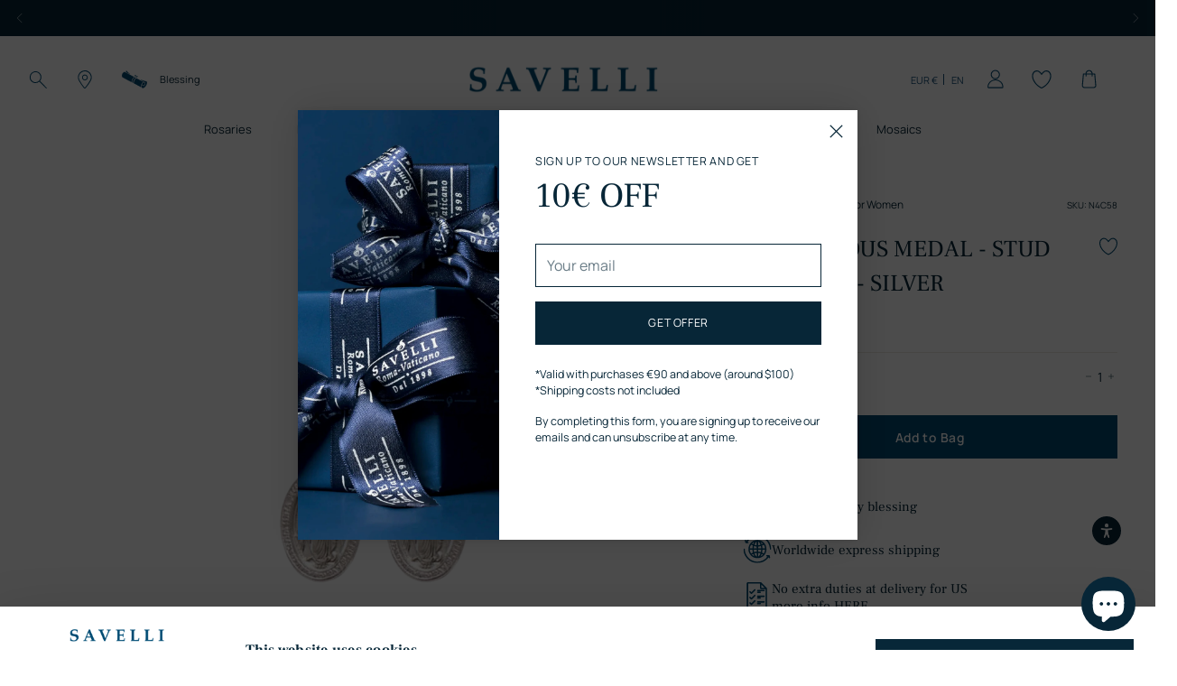

--- FILE ---
content_type: text/html; charset=utf-8
request_url: https://savellireligious.com/products/miraculous-medal-stud-earrings-silver
body_size: 79489
content:
<!doctype html>

<!--
  ___                 ___           ___           ___
       /  /\                     /__/\         /  /\         /  /\
      /  /:/_                    \  \:\       /  /:/        /  /::\
     /  /:/ /\  ___     ___       \  \:\     /  /:/        /  /:/\:\
    /  /:/ /:/ /__/\   /  /\  ___  \  \:\   /  /:/  ___   /  /:/  \:\
   /__/:/ /:/  \  \:\ /  /:/ /__/\  \__\:\ /__/:/  /  /\ /__/:/ \__\:\
   \  \:\/:/    \  \:\  /:/  \  \:\ /  /:/ \  \:\ /  /:/ \  \:\ /  /:/
    \  \::/      \  \:\/:/    \  \:\  /:/   \  \:\  /:/   \  \:\  /:/
     \  \:\       \  \::/      \  \:\/:/     \  \:\/:/     \  \:\/:/
      \  \:\       \__\/        \  \::/       \  \::/       \  \::/
       \__\/                     \__\/         \__\/         \__\/

  --------------------------------------------------------------------
  #  Stiletto v2.2.2
  #  Documentation: https://fluorescent.co/help/stiletto/
  #  Purchase: https://themes.shopify.com/themes/stiletto/
  #  A product by Fluorescent: https://fluorescent.co/
  --------------------------------------------------------------------
-->

<html class="no-js" lang="en" style="--announcement-height: 1px;">
  <head>
    <meta charset="UTF-8">
    <meta http-equiv="X-UA-Compatible" content="IE=edge,chrome=1">
    <meta name="viewport" content="width=device-width,initial-scale=1">
    




  <meta name="description" content="Shop Miraculous Medal earrings in silver. Browse our collection of Catholic earrings and jewelry from our Vatican shop. Request the free blessing from the Pope.">



    <link rel="canonical" href="https://savellireligious.com/products/miraculous-medal-stud-earrings-silver">
    <link rel="preconnect" href="https://cdn.shopify.com" crossorigin><link rel="shortcut icon" href="//savellireligious.com/cdn/shop/files/savelli-pittogramma.png?crop=center&height=32&v=1725376582&width=32" type="image/png"><script data-cookieconsent="ignore">
  window.dataLayer = window.dataLayer || [];
  function gtag() {
    dataLayer.push(arguments)
  }
  gtag("consent", "default", {
    ad_personalization: "denied",
    ad_storage: "denied",
    ad_user_data: "denied",
    analytics_storage: "denied",
    functionality_storage: "denied",
    personalization_storage: "denied",
    security_storage: "granted",
    wait_for_update: 500
  });
  gtag("set", "ads_data_redaction", true);
  gtag("set", "url_passthrough", true);
</script>

    
    <!-- Google Tag Manager -->
    <script>(function(w,d,s,l,i){w[l]=w[l]||[];w[l].push({'gtm.start':
    new Date().getTime(),event:'gtm.js'});var f=d.getElementsByTagName(s)[0],
    j=d.createElement(s),dl=l!='dataLayer'?'&l='+l:'';j.async=true;j.src=
    'https://www.googletagmanager.com/gtm.js?id='+i+dl;f.parentNode.insertBefore(j,f);
    })(window,document,'script','dataLayer','GTM-WCFNNQQ');</script>
    <!-- End Google Tag Manager -->
    <script src="https://code.jquery.com/jquery-3.7.1.min.js" integrity="sha256-/JqT3SQfawRcv/BIHPThkBvs0OEvtFFmqPF/lYI/Cxo=" crossorigin="anonymous"></script>
<script id="Cookiebot" src="https://consent.cookiebot.com/uc.js" data-cbid="707d6158-8d11-446d-9ddf-63fd074bbf88" type="text/javascript" async></script><title>Miraculous Medal Silver Earrings | Savelli Religious</title>

    





  
  
  
  
  




<meta property="og:url" content="https://savellireligious.com/products/miraculous-medal-stud-earrings-silver">
<meta property="og:site_name" content="Savelli Religious">
<meta property="og:type" content="product">
<meta property="og:title" content="MIRACULOUS MEDAL - STUD EARRINGS - SILVER">
<meta property="og:description" content="Shop Miraculous Medal earrings in silver. Browse our collection of Catholic earrings and jewelry from our Vatican shop. Request the free blessing from the Pope.">
<meta property="og:image" content="http://savellireligious.com/cdn/shop/files/Miraculous-medal-stud-earrings-silver.png?v=1742571129&width=1024">
<meta property="og:image:secure_url" content="https://savellireligious.com/cdn/shop/files/Miraculous-medal-stud-earrings-silver.png?v=1742571129&width=1024">
<meta property="og:price:amount" content="40,00">
<meta property="og:price:currency" content="EUR">

<meta name="twitter:title" content="MIRACULOUS MEDAL - STUD EARRINGS - SILVER">
<meta name="twitter:description" content="Shop Miraculous Medal earrings in silver. Browse our collection of Catholic earrings and jewelry from our Vatican shop. Request the free blessing from the Pope.">
<meta name="twitter:card" content="summary_large_image">
<meta name="twitter:image" content="https://savellireligious.com/cdn/shop/files/Miraculous-medal-stud-earrings-silver.png?v=1742571129&width=1024">
<meta name="twitter:image:width" content="480">
<meta name="twitter:image:height" content="480">


    <script>
  console.log('Stiletto v2.2.2 by Fluorescent');

  document.documentElement.className = document.documentElement.className.replace('no-js', '');
  if (window.matchMedia(`(prefers-reduced-motion: reduce)`) === true || window.matchMedia(`(prefers-reduced-motion: reduce)`).matches === true) {
    document.documentElement.classList.add('prefers-reduced-motion');
  } else {
    document.documentElement.classList.add('do-anim');
  }

  window.theme = {
    version: 'v2.2.2',
    themeName: 'Stiletto',
    moneyFormat: "€{{amount_with_comma_separator}}",
    strings: {
      name: "Savelli Religious",
      accessibility: {
        play_video: "Play",
        pause_video: "Pause",
        range_lower: "Lower",
        range_upper: "Upper"
      },
      product: {
        no_shipping_rates: "Shipping rate unavailable",
        country_placeholder: "Country\/Region",
        review: "Write a review"
      },
      products: {
        product: {
          unavailable: "Unavailable",
          unitPrice: "Unit price",
          unitPriceSeparator: "per",
          sku: "SKU"
        }
      },
      cart: {
        editCartNote: "Edit Free Blessing",
        addCartNote: "Add Complimentary Blessing",
        editGiftWrapping: "Edit Gift wrap",
        addGiftWrapping: "Add Gift wrap",
        quantityError: "You have the maximum number of this product in your cart"
      },
      pagination: {
        viewing: "You’re viewing {{ of }} of {{ total }}",
        showing: "Showing {{ of }}",
        products: "products",
        results: "results"
      },
      shippingEstimatorOneResult: "1 option available:",
      shippingEstimatorMoreResults: "{{count}} options available:",
      shippingEstimatorNoResults: "No shipping could be found"
    },
    routes: {
      root: "/",
      cart: {
        base: "/cart",
        add: "/cart/add",
        change: "/cart/change",
        update: "/cart/update",
        clear: "/cart/clear",
        // Manual routes until Shopify adds support
        shipping: "/cart/shipping_rates",
      },
      // Manual routes until Shopify adds support
      products: "/products",
      productRecommendations: "/recommendations/products",
      predictive_search_url: '/search/suggest',
    },
    icons: {
      chevron: "\u003cspan class=\"icon icon-new icon-chevron \"\u003e\n  \u003csvg viewBox=\"0 0 24 24\" fill=\"none\" xmlns=\"http:\/\/www.w3.org\/2000\/svg\"\u003e\u003cpath d=\"M1.875 7.438 12 17.563 22.125 7.438\" stroke=\"currentColor\" stroke-width=\"2\"\/\u003e\u003c\/svg\u003e\n\u003c\/span\u003e\n\n",
      close: "\u003cspan class=\"icon icon-new icon-close \"\u003e\n  \u003csvg viewBox=\"0 0 24 24\" fill=\"none\" xmlns=\"http:\/\/www.w3.org\/2000\/svg\"\u003e\u003cpath d=\"M2.66 1.34 2 .68.68 2l.66.66 1.32-1.32zm18.68 21.32.66.66L23.32 22l-.66-.66-1.32 1.32zm1.32-20 .66-.66L22 .68l-.66.66 1.32 1.32zM1.34 21.34.68 22 2 23.32l.66-.66-1.32-1.32zm0-18.68 10 10 1.32-1.32-10-10-1.32 1.32zm11.32 10 10-10-1.32-1.32-10 10 1.32 1.32zm-1.32-1.32-10 10 1.32 1.32 10-10-1.32-1.32zm0 1.32 10 10 1.32-1.32-10-10-1.32 1.32z\" fill=\"currentColor\"\/\u003e\u003c\/svg\u003e\n\u003c\/span\u003e\n\n",
      zoom: "\u003cspan class=\"icon icon-new icon-zoom \"\u003e\n  \u003csvg viewBox=\"0 0 24 24\" fill=\"none\" xmlns=\"http:\/\/www.w3.org\/2000\/svg\"\u003e\u003cpath d=\"M10.3,19.71c5.21,0,9.44-4.23,9.44-9.44S15.51,.83,10.3,.83,.86,5.05,.86,10.27s4.23,9.44,9.44,9.44Z\" fill=\"none\" stroke=\"currentColor\" stroke-linecap=\"round\" stroke-miterlimit=\"10\" stroke-width=\"1.63\"\/\u003e\n          \u003cpath d=\"M5.05,10.27H15.54\" fill=\"none\" stroke=\"currentColor\" stroke-miterlimit=\"10\" stroke-width=\"1.63\"\/\u003e\n          \u003cpath class=\"cross-up\" d=\"M10.3,5.02V15.51\" fill=\"none\" stroke=\"currentColor\" stroke-miterlimit=\"10\" stroke-width=\"1.63\"\/\u003e\n          \u003cpath d=\"M16.92,16.9l6.49,6.49\" fill=\"none\" stroke=\"currentColor\" stroke-miterlimit=\"10\" stroke-width=\"1.63\"\/\u003e\u003c\/svg\u003e\n\u003c\/span\u003e\n\n"
    },
    coreData: {
      n: "Stiletto",
      v: "v2.2.2",
    }
  }

  
    window.theme.allCountryOptionTags = "\u003coption value=\"United States\" data-provinces=\"[[\u0026quot;Alabama\u0026quot;,\u0026quot;Alabama\u0026quot;],[\u0026quot;Alaska\u0026quot;,\u0026quot;Alaska\u0026quot;],[\u0026quot;American Samoa\u0026quot;,\u0026quot;American Samoa\u0026quot;],[\u0026quot;Arizona\u0026quot;,\u0026quot;Arizona\u0026quot;],[\u0026quot;Arkansas\u0026quot;,\u0026quot;Arkansas\u0026quot;],[\u0026quot;Armed Forces Americas\u0026quot;,\u0026quot;Armed Forces Americas\u0026quot;],[\u0026quot;Armed Forces Europe\u0026quot;,\u0026quot;Armed Forces Europe\u0026quot;],[\u0026quot;Armed Forces Pacific\u0026quot;,\u0026quot;Armed Forces Pacific\u0026quot;],[\u0026quot;California\u0026quot;,\u0026quot;California\u0026quot;],[\u0026quot;Colorado\u0026quot;,\u0026quot;Colorado\u0026quot;],[\u0026quot;Connecticut\u0026quot;,\u0026quot;Connecticut\u0026quot;],[\u0026quot;Delaware\u0026quot;,\u0026quot;Delaware\u0026quot;],[\u0026quot;District of Columbia\u0026quot;,\u0026quot;Washington DC\u0026quot;],[\u0026quot;Federated States of Micronesia\u0026quot;,\u0026quot;Micronesia\u0026quot;],[\u0026quot;Florida\u0026quot;,\u0026quot;Florida\u0026quot;],[\u0026quot;Georgia\u0026quot;,\u0026quot;Georgia\u0026quot;],[\u0026quot;Guam\u0026quot;,\u0026quot;Guam\u0026quot;],[\u0026quot;Hawaii\u0026quot;,\u0026quot;Hawaii\u0026quot;],[\u0026quot;Idaho\u0026quot;,\u0026quot;Idaho\u0026quot;],[\u0026quot;Illinois\u0026quot;,\u0026quot;Illinois\u0026quot;],[\u0026quot;Indiana\u0026quot;,\u0026quot;Indiana\u0026quot;],[\u0026quot;Iowa\u0026quot;,\u0026quot;Iowa\u0026quot;],[\u0026quot;Kansas\u0026quot;,\u0026quot;Kansas\u0026quot;],[\u0026quot;Kentucky\u0026quot;,\u0026quot;Kentucky\u0026quot;],[\u0026quot;Louisiana\u0026quot;,\u0026quot;Louisiana\u0026quot;],[\u0026quot;Maine\u0026quot;,\u0026quot;Maine\u0026quot;],[\u0026quot;Marshall Islands\u0026quot;,\u0026quot;Marshall Islands\u0026quot;],[\u0026quot;Maryland\u0026quot;,\u0026quot;Maryland\u0026quot;],[\u0026quot;Massachusetts\u0026quot;,\u0026quot;Massachusetts\u0026quot;],[\u0026quot;Michigan\u0026quot;,\u0026quot;Michigan\u0026quot;],[\u0026quot;Minnesota\u0026quot;,\u0026quot;Minnesota\u0026quot;],[\u0026quot;Mississippi\u0026quot;,\u0026quot;Mississippi\u0026quot;],[\u0026quot;Missouri\u0026quot;,\u0026quot;Missouri\u0026quot;],[\u0026quot;Montana\u0026quot;,\u0026quot;Montana\u0026quot;],[\u0026quot;Nebraska\u0026quot;,\u0026quot;Nebraska\u0026quot;],[\u0026quot;Nevada\u0026quot;,\u0026quot;Nevada\u0026quot;],[\u0026quot;New Hampshire\u0026quot;,\u0026quot;New Hampshire\u0026quot;],[\u0026quot;New Jersey\u0026quot;,\u0026quot;New Jersey\u0026quot;],[\u0026quot;New Mexico\u0026quot;,\u0026quot;New Mexico\u0026quot;],[\u0026quot;New York\u0026quot;,\u0026quot;New York\u0026quot;],[\u0026quot;North Carolina\u0026quot;,\u0026quot;North Carolina\u0026quot;],[\u0026quot;North Dakota\u0026quot;,\u0026quot;North Dakota\u0026quot;],[\u0026quot;Northern Mariana Islands\u0026quot;,\u0026quot;Northern Mariana Islands\u0026quot;],[\u0026quot;Ohio\u0026quot;,\u0026quot;Ohio\u0026quot;],[\u0026quot;Oklahoma\u0026quot;,\u0026quot;Oklahoma\u0026quot;],[\u0026quot;Oregon\u0026quot;,\u0026quot;Oregon\u0026quot;],[\u0026quot;Palau\u0026quot;,\u0026quot;Palau\u0026quot;],[\u0026quot;Pennsylvania\u0026quot;,\u0026quot;Pennsylvania\u0026quot;],[\u0026quot;Puerto Rico\u0026quot;,\u0026quot;Puerto Rico\u0026quot;],[\u0026quot;Rhode Island\u0026quot;,\u0026quot;Rhode Island\u0026quot;],[\u0026quot;South Carolina\u0026quot;,\u0026quot;South Carolina\u0026quot;],[\u0026quot;South Dakota\u0026quot;,\u0026quot;South Dakota\u0026quot;],[\u0026quot;Tennessee\u0026quot;,\u0026quot;Tennessee\u0026quot;],[\u0026quot;Texas\u0026quot;,\u0026quot;Texas\u0026quot;],[\u0026quot;Utah\u0026quot;,\u0026quot;Utah\u0026quot;],[\u0026quot;Vermont\u0026quot;,\u0026quot;Vermont\u0026quot;],[\u0026quot;Virgin Islands\u0026quot;,\u0026quot;U.S. Virgin Islands\u0026quot;],[\u0026quot;Virginia\u0026quot;,\u0026quot;Virginia\u0026quot;],[\u0026quot;Washington\u0026quot;,\u0026quot;Washington\u0026quot;],[\u0026quot;West Virginia\u0026quot;,\u0026quot;West Virginia\u0026quot;],[\u0026quot;Wisconsin\u0026quot;,\u0026quot;Wisconsin\u0026quot;],[\u0026quot;Wyoming\u0026quot;,\u0026quot;Wyoming\u0026quot;]]\"\u003eUnited States\u003c\/option\u003e\n\u003coption value=\"United Kingdom\" data-provinces=\"[[\u0026quot;British Forces\u0026quot;,\u0026quot;British Forces\u0026quot;],[\u0026quot;England\u0026quot;,\u0026quot;England\u0026quot;],[\u0026quot;Northern Ireland\u0026quot;,\u0026quot;Northern Ireland\u0026quot;],[\u0026quot;Scotland\u0026quot;,\u0026quot;Scotland\u0026quot;],[\u0026quot;Wales\u0026quot;,\u0026quot;Wales\u0026quot;]]\"\u003eUnited Kingdom\u003c\/option\u003e\n\u003coption value=\"Canada\" data-provinces=\"[[\u0026quot;Alberta\u0026quot;,\u0026quot;Alberta\u0026quot;],[\u0026quot;British Columbia\u0026quot;,\u0026quot;British Columbia\u0026quot;],[\u0026quot;Manitoba\u0026quot;,\u0026quot;Manitoba\u0026quot;],[\u0026quot;New Brunswick\u0026quot;,\u0026quot;New Brunswick\u0026quot;],[\u0026quot;Newfoundland and Labrador\u0026quot;,\u0026quot;Newfoundland and Labrador\u0026quot;],[\u0026quot;Northwest Territories\u0026quot;,\u0026quot;Northwest Territories\u0026quot;],[\u0026quot;Nova Scotia\u0026quot;,\u0026quot;Nova Scotia\u0026quot;],[\u0026quot;Nunavut\u0026quot;,\u0026quot;Nunavut\u0026quot;],[\u0026quot;Ontario\u0026quot;,\u0026quot;Ontario\u0026quot;],[\u0026quot;Prince Edward Island\u0026quot;,\u0026quot;Prince Edward Island\u0026quot;],[\u0026quot;Quebec\u0026quot;,\u0026quot;Quebec\u0026quot;],[\u0026quot;Saskatchewan\u0026quot;,\u0026quot;Saskatchewan\u0026quot;],[\u0026quot;Yukon\u0026quot;,\u0026quot;Yukon\u0026quot;]]\"\u003eCanada\u003c\/option\u003e\n\u003coption value=\"Australia\" data-provinces=\"[[\u0026quot;Australian Capital Territory\u0026quot;,\u0026quot;Australian Capital Territory\u0026quot;],[\u0026quot;New South Wales\u0026quot;,\u0026quot;New South Wales\u0026quot;],[\u0026quot;Northern Territory\u0026quot;,\u0026quot;Northern Territory\u0026quot;],[\u0026quot;Queensland\u0026quot;,\u0026quot;Queensland\u0026quot;],[\u0026quot;South Australia\u0026quot;,\u0026quot;South Australia\u0026quot;],[\u0026quot;Tasmania\u0026quot;,\u0026quot;Tasmania\u0026quot;],[\u0026quot;Victoria\u0026quot;,\u0026quot;Victoria\u0026quot;],[\u0026quot;Western Australia\u0026quot;,\u0026quot;Western Australia\u0026quot;]]\"\u003eAustralia\u003c\/option\u003e\n\u003coption value=\"---\" data-provinces=\"[]\"\u003e---\u003c\/option\u003e\n\u003coption value=\"Afghanistan\" data-provinces=\"[]\"\u003eAfghanistan\u003c\/option\u003e\n\u003coption value=\"Aland Islands\" data-provinces=\"[]\"\u003eÅland Islands\u003c\/option\u003e\n\u003coption value=\"Albania\" data-provinces=\"[]\"\u003eAlbania\u003c\/option\u003e\n\u003coption value=\"Algeria\" data-provinces=\"[]\"\u003eAlgeria\u003c\/option\u003e\n\u003coption value=\"Andorra\" data-provinces=\"[]\"\u003eAndorra\u003c\/option\u003e\n\u003coption value=\"Angola\" data-provinces=\"[]\"\u003eAngola\u003c\/option\u003e\n\u003coption value=\"Anguilla\" data-provinces=\"[]\"\u003eAnguilla\u003c\/option\u003e\n\u003coption value=\"Antigua And Barbuda\" data-provinces=\"[]\"\u003eAntigua \u0026 Barbuda\u003c\/option\u003e\n\u003coption value=\"Argentina\" data-provinces=\"[[\u0026quot;Buenos Aires\u0026quot;,\u0026quot;Buenos Aires Province\u0026quot;],[\u0026quot;Catamarca\u0026quot;,\u0026quot;Catamarca\u0026quot;],[\u0026quot;Chaco\u0026quot;,\u0026quot;Chaco\u0026quot;],[\u0026quot;Chubut\u0026quot;,\u0026quot;Chubut\u0026quot;],[\u0026quot;Ciudad Autónoma de Buenos Aires\u0026quot;,\u0026quot;Buenos Aires (Autonomous City)\u0026quot;],[\u0026quot;Corrientes\u0026quot;,\u0026quot;Corrientes\u0026quot;],[\u0026quot;Córdoba\u0026quot;,\u0026quot;Córdoba\u0026quot;],[\u0026quot;Entre Ríos\u0026quot;,\u0026quot;Entre Ríos\u0026quot;],[\u0026quot;Formosa\u0026quot;,\u0026quot;Formosa\u0026quot;],[\u0026quot;Jujuy\u0026quot;,\u0026quot;Jujuy\u0026quot;],[\u0026quot;La Pampa\u0026quot;,\u0026quot;La Pampa\u0026quot;],[\u0026quot;La Rioja\u0026quot;,\u0026quot;La Rioja\u0026quot;],[\u0026quot;Mendoza\u0026quot;,\u0026quot;Mendoza\u0026quot;],[\u0026quot;Misiones\u0026quot;,\u0026quot;Misiones\u0026quot;],[\u0026quot;Neuquén\u0026quot;,\u0026quot;Neuquén\u0026quot;],[\u0026quot;Río Negro\u0026quot;,\u0026quot;Río Negro\u0026quot;],[\u0026quot;Salta\u0026quot;,\u0026quot;Salta\u0026quot;],[\u0026quot;San Juan\u0026quot;,\u0026quot;San Juan\u0026quot;],[\u0026quot;San Luis\u0026quot;,\u0026quot;San Luis\u0026quot;],[\u0026quot;Santa Cruz\u0026quot;,\u0026quot;Santa Cruz\u0026quot;],[\u0026quot;Santa Fe\u0026quot;,\u0026quot;Santa Fe\u0026quot;],[\u0026quot;Santiago Del Estero\u0026quot;,\u0026quot;Santiago del Estero\u0026quot;],[\u0026quot;Tierra Del Fuego\u0026quot;,\u0026quot;Tierra del Fuego\u0026quot;],[\u0026quot;Tucumán\u0026quot;,\u0026quot;Tucumán\u0026quot;]]\"\u003eArgentina\u003c\/option\u003e\n\u003coption value=\"Armenia\" data-provinces=\"[]\"\u003eArmenia\u003c\/option\u003e\n\u003coption value=\"Aruba\" data-provinces=\"[]\"\u003eAruba\u003c\/option\u003e\n\u003coption value=\"Ascension Island\" data-provinces=\"[]\"\u003eAscension Island\u003c\/option\u003e\n\u003coption value=\"Australia\" data-provinces=\"[[\u0026quot;Australian Capital Territory\u0026quot;,\u0026quot;Australian Capital Territory\u0026quot;],[\u0026quot;New South Wales\u0026quot;,\u0026quot;New South Wales\u0026quot;],[\u0026quot;Northern Territory\u0026quot;,\u0026quot;Northern Territory\u0026quot;],[\u0026quot;Queensland\u0026quot;,\u0026quot;Queensland\u0026quot;],[\u0026quot;South Australia\u0026quot;,\u0026quot;South Australia\u0026quot;],[\u0026quot;Tasmania\u0026quot;,\u0026quot;Tasmania\u0026quot;],[\u0026quot;Victoria\u0026quot;,\u0026quot;Victoria\u0026quot;],[\u0026quot;Western Australia\u0026quot;,\u0026quot;Western Australia\u0026quot;]]\"\u003eAustralia\u003c\/option\u003e\n\u003coption value=\"Austria\" data-provinces=\"[]\"\u003eAustria\u003c\/option\u003e\n\u003coption value=\"Azerbaijan\" data-provinces=\"[]\"\u003eAzerbaijan\u003c\/option\u003e\n\u003coption value=\"Bahamas\" data-provinces=\"[]\"\u003eBahamas\u003c\/option\u003e\n\u003coption value=\"Bahrain\" data-provinces=\"[]\"\u003eBahrain\u003c\/option\u003e\n\u003coption value=\"Bangladesh\" data-provinces=\"[]\"\u003eBangladesh\u003c\/option\u003e\n\u003coption value=\"Barbados\" data-provinces=\"[]\"\u003eBarbados\u003c\/option\u003e\n\u003coption value=\"Belarus\" data-provinces=\"[]\"\u003eBelarus\u003c\/option\u003e\n\u003coption value=\"Belgium\" data-provinces=\"[]\"\u003eBelgium\u003c\/option\u003e\n\u003coption value=\"Belize\" data-provinces=\"[]\"\u003eBelize\u003c\/option\u003e\n\u003coption value=\"Benin\" data-provinces=\"[]\"\u003eBenin\u003c\/option\u003e\n\u003coption value=\"Bermuda\" data-provinces=\"[]\"\u003eBermuda\u003c\/option\u003e\n\u003coption value=\"Bhutan\" data-provinces=\"[]\"\u003eBhutan\u003c\/option\u003e\n\u003coption value=\"Bolivia\" data-provinces=\"[]\"\u003eBolivia\u003c\/option\u003e\n\u003coption value=\"Bosnia And Herzegovina\" data-provinces=\"[]\"\u003eBosnia \u0026 Herzegovina\u003c\/option\u003e\n\u003coption value=\"Botswana\" data-provinces=\"[]\"\u003eBotswana\u003c\/option\u003e\n\u003coption value=\"Brazil\" data-provinces=\"[[\u0026quot;Acre\u0026quot;,\u0026quot;Acre\u0026quot;],[\u0026quot;Alagoas\u0026quot;,\u0026quot;Alagoas\u0026quot;],[\u0026quot;Amapá\u0026quot;,\u0026quot;Amapá\u0026quot;],[\u0026quot;Amazonas\u0026quot;,\u0026quot;Amazonas\u0026quot;],[\u0026quot;Bahia\u0026quot;,\u0026quot;Bahia\u0026quot;],[\u0026quot;Ceará\u0026quot;,\u0026quot;Ceará\u0026quot;],[\u0026quot;Distrito Federal\u0026quot;,\u0026quot;Federal District\u0026quot;],[\u0026quot;Espírito Santo\u0026quot;,\u0026quot;Espírito Santo\u0026quot;],[\u0026quot;Goiás\u0026quot;,\u0026quot;Goiás\u0026quot;],[\u0026quot;Maranhão\u0026quot;,\u0026quot;Maranhão\u0026quot;],[\u0026quot;Mato Grosso\u0026quot;,\u0026quot;Mato Grosso\u0026quot;],[\u0026quot;Mato Grosso do Sul\u0026quot;,\u0026quot;Mato Grosso do Sul\u0026quot;],[\u0026quot;Minas Gerais\u0026quot;,\u0026quot;Minas Gerais\u0026quot;],[\u0026quot;Paraná\u0026quot;,\u0026quot;Paraná\u0026quot;],[\u0026quot;Paraíba\u0026quot;,\u0026quot;Paraíba\u0026quot;],[\u0026quot;Pará\u0026quot;,\u0026quot;Pará\u0026quot;],[\u0026quot;Pernambuco\u0026quot;,\u0026quot;Pernambuco\u0026quot;],[\u0026quot;Piauí\u0026quot;,\u0026quot;Piauí\u0026quot;],[\u0026quot;Rio Grande do Norte\u0026quot;,\u0026quot;Rio Grande do Norte\u0026quot;],[\u0026quot;Rio Grande do Sul\u0026quot;,\u0026quot;Rio Grande do Sul\u0026quot;],[\u0026quot;Rio de Janeiro\u0026quot;,\u0026quot;Rio de Janeiro\u0026quot;],[\u0026quot;Rondônia\u0026quot;,\u0026quot;Rondônia\u0026quot;],[\u0026quot;Roraima\u0026quot;,\u0026quot;Roraima\u0026quot;],[\u0026quot;Santa Catarina\u0026quot;,\u0026quot;Santa Catarina\u0026quot;],[\u0026quot;Sergipe\u0026quot;,\u0026quot;Sergipe\u0026quot;],[\u0026quot;São Paulo\u0026quot;,\u0026quot;São Paulo\u0026quot;],[\u0026quot;Tocantins\u0026quot;,\u0026quot;Tocantins\u0026quot;]]\"\u003eBrazil\u003c\/option\u003e\n\u003coption value=\"British Indian Ocean Territory\" data-provinces=\"[]\"\u003eBritish Indian Ocean Territory\u003c\/option\u003e\n\u003coption value=\"Virgin Islands, British\" data-provinces=\"[]\"\u003eBritish Virgin Islands\u003c\/option\u003e\n\u003coption value=\"Brunei\" data-provinces=\"[]\"\u003eBrunei\u003c\/option\u003e\n\u003coption value=\"Bulgaria\" data-provinces=\"[]\"\u003eBulgaria\u003c\/option\u003e\n\u003coption value=\"Burkina Faso\" data-provinces=\"[]\"\u003eBurkina Faso\u003c\/option\u003e\n\u003coption value=\"Burundi\" data-provinces=\"[]\"\u003eBurundi\u003c\/option\u003e\n\u003coption value=\"Cambodia\" data-provinces=\"[]\"\u003eCambodia\u003c\/option\u003e\n\u003coption value=\"Republic of Cameroon\" data-provinces=\"[]\"\u003eCameroon\u003c\/option\u003e\n\u003coption value=\"Canada\" data-provinces=\"[[\u0026quot;Alberta\u0026quot;,\u0026quot;Alberta\u0026quot;],[\u0026quot;British Columbia\u0026quot;,\u0026quot;British Columbia\u0026quot;],[\u0026quot;Manitoba\u0026quot;,\u0026quot;Manitoba\u0026quot;],[\u0026quot;New Brunswick\u0026quot;,\u0026quot;New Brunswick\u0026quot;],[\u0026quot;Newfoundland and Labrador\u0026quot;,\u0026quot;Newfoundland and Labrador\u0026quot;],[\u0026quot;Northwest Territories\u0026quot;,\u0026quot;Northwest Territories\u0026quot;],[\u0026quot;Nova Scotia\u0026quot;,\u0026quot;Nova Scotia\u0026quot;],[\u0026quot;Nunavut\u0026quot;,\u0026quot;Nunavut\u0026quot;],[\u0026quot;Ontario\u0026quot;,\u0026quot;Ontario\u0026quot;],[\u0026quot;Prince Edward Island\u0026quot;,\u0026quot;Prince Edward Island\u0026quot;],[\u0026quot;Quebec\u0026quot;,\u0026quot;Quebec\u0026quot;],[\u0026quot;Saskatchewan\u0026quot;,\u0026quot;Saskatchewan\u0026quot;],[\u0026quot;Yukon\u0026quot;,\u0026quot;Yukon\u0026quot;]]\"\u003eCanada\u003c\/option\u003e\n\u003coption value=\"Cape Verde\" data-provinces=\"[]\"\u003eCape Verde\u003c\/option\u003e\n\u003coption value=\"Caribbean Netherlands\" data-provinces=\"[]\"\u003eCaribbean Netherlands\u003c\/option\u003e\n\u003coption value=\"Cayman Islands\" data-provinces=\"[]\"\u003eCayman Islands\u003c\/option\u003e\n\u003coption value=\"Central African Republic\" data-provinces=\"[]\"\u003eCentral African Republic\u003c\/option\u003e\n\u003coption value=\"Chad\" data-provinces=\"[]\"\u003eChad\u003c\/option\u003e\n\u003coption value=\"Chile\" data-provinces=\"[[\u0026quot;Antofagasta\u0026quot;,\u0026quot;Antofagasta\u0026quot;],[\u0026quot;Araucanía\u0026quot;,\u0026quot;Araucanía\u0026quot;],[\u0026quot;Arica and Parinacota\u0026quot;,\u0026quot;Arica y Parinacota\u0026quot;],[\u0026quot;Atacama\u0026quot;,\u0026quot;Atacama\u0026quot;],[\u0026quot;Aysén\u0026quot;,\u0026quot;Aysén\u0026quot;],[\u0026quot;Biobío\u0026quot;,\u0026quot;Bío Bío\u0026quot;],[\u0026quot;Coquimbo\u0026quot;,\u0026quot;Coquimbo\u0026quot;],[\u0026quot;Los Lagos\u0026quot;,\u0026quot;Los Lagos\u0026quot;],[\u0026quot;Los Ríos\u0026quot;,\u0026quot;Los Ríos\u0026quot;],[\u0026quot;Magallanes\u0026quot;,\u0026quot;Magallanes Region\u0026quot;],[\u0026quot;Maule\u0026quot;,\u0026quot;Maule\u0026quot;],[\u0026quot;O\u0026#39;Higgins\u0026quot;,\u0026quot;Libertador General Bernardo O’Higgins\u0026quot;],[\u0026quot;Santiago\u0026quot;,\u0026quot;Santiago Metropolitan\u0026quot;],[\u0026quot;Tarapacá\u0026quot;,\u0026quot;Tarapacá\u0026quot;],[\u0026quot;Valparaíso\u0026quot;,\u0026quot;Valparaíso\u0026quot;],[\u0026quot;Ñuble\u0026quot;,\u0026quot;Ñuble\u0026quot;]]\"\u003eChile\u003c\/option\u003e\n\u003coption value=\"China\" data-provinces=\"[[\u0026quot;Anhui\u0026quot;,\u0026quot;Anhui\u0026quot;],[\u0026quot;Beijing\u0026quot;,\u0026quot;Beijing\u0026quot;],[\u0026quot;Chongqing\u0026quot;,\u0026quot;Chongqing\u0026quot;],[\u0026quot;Fujian\u0026quot;,\u0026quot;Fujian\u0026quot;],[\u0026quot;Gansu\u0026quot;,\u0026quot;Gansu\u0026quot;],[\u0026quot;Guangdong\u0026quot;,\u0026quot;Guangdong\u0026quot;],[\u0026quot;Guangxi\u0026quot;,\u0026quot;Guangxi\u0026quot;],[\u0026quot;Guizhou\u0026quot;,\u0026quot;Guizhou\u0026quot;],[\u0026quot;Hainan\u0026quot;,\u0026quot;Hainan\u0026quot;],[\u0026quot;Hebei\u0026quot;,\u0026quot;Hebei\u0026quot;],[\u0026quot;Heilongjiang\u0026quot;,\u0026quot;Heilongjiang\u0026quot;],[\u0026quot;Henan\u0026quot;,\u0026quot;Henan\u0026quot;],[\u0026quot;Hubei\u0026quot;,\u0026quot;Hubei\u0026quot;],[\u0026quot;Hunan\u0026quot;,\u0026quot;Hunan\u0026quot;],[\u0026quot;Inner Mongolia\u0026quot;,\u0026quot;Inner Mongolia\u0026quot;],[\u0026quot;Jiangsu\u0026quot;,\u0026quot;Jiangsu\u0026quot;],[\u0026quot;Jiangxi\u0026quot;,\u0026quot;Jiangxi\u0026quot;],[\u0026quot;Jilin\u0026quot;,\u0026quot;Jilin\u0026quot;],[\u0026quot;Liaoning\u0026quot;,\u0026quot;Liaoning\u0026quot;],[\u0026quot;Ningxia\u0026quot;,\u0026quot;Ningxia\u0026quot;],[\u0026quot;Qinghai\u0026quot;,\u0026quot;Qinghai\u0026quot;],[\u0026quot;Shaanxi\u0026quot;,\u0026quot;Shaanxi\u0026quot;],[\u0026quot;Shandong\u0026quot;,\u0026quot;Shandong\u0026quot;],[\u0026quot;Shanghai\u0026quot;,\u0026quot;Shanghai\u0026quot;],[\u0026quot;Shanxi\u0026quot;,\u0026quot;Shanxi\u0026quot;],[\u0026quot;Sichuan\u0026quot;,\u0026quot;Sichuan\u0026quot;],[\u0026quot;Tianjin\u0026quot;,\u0026quot;Tianjin\u0026quot;],[\u0026quot;Xinjiang\u0026quot;,\u0026quot;Xinjiang\u0026quot;],[\u0026quot;Xizang\u0026quot;,\u0026quot;Tibet\u0026quot;],[\u0026quot;Yunnan\u0026quot;,\u0026quot;Yunnan\u0026quot;],[\u0026quot;Zhejiang\u0026quot;,\u0026quot;Zhejiang\u0026quot;]]\"\u003eChina\u003c\/option\u003e\n\u003coption value=\"Christmas Island\" data-provinces=\"[]\"\u003eChristmas Island\u003c\/option\u003e\n\u003coption value=\"Cocos (Keeling) Islands\" data-provinces=\"[]\"\u003eCocos (Keeling) Islands\u003c\/option\u003e\n\u003coption value=\"Colombia\" data-provinces=\"[[\u0026quot;Amazonas\u0026quot;,\u0026quot;Amazonas\u0026quot;],[\u0026quot;Antioquia\u0026quot;,\u0026quot;Antioquia\u0026quot;],[\u0026quot;Arauca\u0026quot;,\u0026quot;Arauca\u0026quot;],[\u0026quot;Atlántico\u0026quot;,\u0026quot;Atlántico\u0026quot;],[\u0026quot;Bogotá, D.C.\u0026quot;,\u0026quot;Capital District\u0026quot;],[\u0026quot;Bolívar\u0026quot;,\u0026quot;Bolívar\u0026quot;],[\u0026quot;Boyacá\u0026quot;,\u0026quot;Boyacá\u0026quot;],[\u0026quot;Caldas\u0026quot;,\u0026quot;Caldas\u0026quot;],[\u0026quot;Caquetá\u0026quot;,\u0026quot;Caquetá\u0026quot;],[\u0026quot;Casanare\u0026quot;,\u0026quot;Casanare\u0026quot;],[\u0026quot;Cauca\u0026quot;,\u0026quot;Cauca\u0026quot;],[\u0026quot;Cesar\u0026quot;,\u0026quot;Cesar\u0026quot;],[\u0026quot;Chocó\u0026quot;,\u0026quot;Chocó\u0026quot;],[\u0026quot;Cundinamarca\u0026quot;,\u0026quot;Cundinamarca\u0026quot;],[\u0026quot;Córdoba\u0026quot;,\u0026quot;Córdoba\u0026quot;],[\u0026quot;Guainía\u0026quot;,\u0026quot;Guainía\u0026quot;],[\u0026quot;Guaviare\u0026quot;,\u0026quot;Guaviare\u0026quot;],[\u0026quot;Huila\u0026quot;,\u0026quot;Huila\u0026quot;],[\u0026quot;La Guajira\u0026quot;,\u0026quot;La Guajira\u0026quot;],[\u0026quot;Magdalena\u0026quot;,\u0026quot;Magdalena\u0026quot;],[\u0026quot;Meta\u0026quot;,\u0026quot;Meta\u0026quot;],[\u0026quot;Nariño\u0026quot;,\u0026quot;Nariño\u0026quot;],[\u0026quot;Norte de Santander\u0026quot;,\u0026quot;Norte de Santander\u0026quot;],[\u0026quot;Putumayo\u0026quot;,\u0026quot;Putumayo\u0026quot;],[\u0026quot;Quindío\u0026quot;,\u0026quot;Quindío\u0026quot;],[\u0026quot;Risaralda\u0026quot;,\u0026quot;Risaralda\u0026quot;],[\u0026quot;San Andrés, Providencia y Santa Catalina\u0026quot;,\u0026quot;San Andrés \\u0026 Providencia\u0026quot;],[\u0026quot;Santander\u0026quot;,\u0026quot;Santander\u0026quot;],[\u0026quot;Sucre\u0026quot;,\u0026quot;Sucre\u0026quot;],[\u0026quot;Tolima\u0026quot;,\u0026quot;Tolima\u0026quot;],[\u0026quot;Valle del Cauca\u0026quot;,\u0026quot;Valle del Cauca\u0026quot;],[\u0026quot;Vaupés\u0026quot;,\u0026quot;Vaupés\u0026quot;],[\u0026quot;Vichada\u0026quot;,\u0026quot;Vichada\u0026quot;]]\"\u003eColombia\u003c\/option\u003e\n\u003coption value=\"Comoros\" data-provinces=\"[]\"\u003eComoros\u003c\/option\u003e\n\u003coption value=\"Congo\" data-provinces=\"[]\"\u003eCongo - Brazzaville\u003c\/option\u003e\n\u003coption value=\"Congo, The Democratic Republic Of The\" data-provinces=\"[]\"\u003eCongo - Kinshasa\u003c\/option\u003e\n\u003coption value=\"Cook Islands\" data-provinces=\"[]\"\u003eCook Islands\u003c\/option\u003e\n\u003coption value=\"Costa Rica\" data-provinces=\"[[\u0026quot;Alajuela\u0026quot;,\u0026quot;Alajuela\u0026quot;],[\u0026quot;Cartago\u0026quot;,\u0026quot;Cartago\u0026quot;],[\u0026quot;Guanacaste\u0026quot;,\u0026quot;Guanacaste\u0026quot;],[\u0026quot;Heredia\u0026quot;,\u0026quot;Heredia\u0026quot;],[\u0026quot;Limón\u0026quot;,\u0026quot;Limón\u0026quot;],[\u0026quot;Puntarenas\u0026quot;,\u0026quot;Puntarenas\u0026quot;],[\u0026quot;San José\u0026quot;,\u0026quot;San José\u0026quot;]]\"\u003eCosta Rica\u003c\/option\u003e\n\u003coption value=\"Croatia\" data-provinces=\"[]\"\u003eCroatia\u003c\/option\u003e\n\u003coption value=\"Curaçao\" data-provinces=\"[]\"\u003eCuraçao\u003c\/option\u003e\n\u003coption value=\"Cyprus\" data-provinces=\"[]\"\u003eCyprus\u003c\/option\u003e\n\u003coption value=\"Czech Republic\" data-provinces=\"[]\"\u003eCzechia\u003c\/option\u003e\n\u003coption value=\"Côte d'Ivoire\" data-provinces=\"[]\"\u003eCôte d’Ivoire\u003c\/option\u003e\n\u003coption value=\"Denmark\" data-provinces=\"[]\"\u003eDenmark\u003c\/option\u003e\n\u003coption value=\"Djibouti\" data-provinces=\"[]\"\u003eDjibouti\u003c\/option\u003e\n\u003coption value=\"Dominica\" data-provinces=\"[]\"\u003eDominica\u003c\/option\u003e\n\u003coption value=\"Dominican Republic\" data-provinces=\"[]\"\u003eDominican Republic\u003c\/option\u003e\n\u003coption value=\"Ecuador\" data-provinces=\"[]\"\u003eEcuador\u003c\/option\u003e\n\u003coption value=\"Egypt\" data-provinces=\"[[\u0026quot;6th of October\u0026quot;,\u0026quot;6th of October\u0026quot;],[\u0026quot;Al Sharqia\u0026quot;,\u0026quot;Al Sharqia\u0026quot;],[\u0026quot;Alexandria\u0026quot;,\u0026quot;Alexandria\u0026quot;],[\u0026quot;Aswan\u0026quot;,\u0026quot;Aswan\u0026quot;],[\u0026quot;Asyut\u0026quot;,\u0026quot;Asyut\u0026quot;],[\u0026quot;Beheira\u0026quot;,\u0026quot;Beheira\u0026quot;],[\u0026quot;Beni Suef\u0026quot;,\u0026quot;Beni Suef\u0026quot;],[\u0026quot;Cairo\u0026quot;,\u0026quot;Cairo\u0026quot;],[\u0026quot;Dakahlia\u0026quot;,\u0026quot;Dakahlia\u0026quot;],[\u0026quot;Damietta\u0026quot;,\u0026quot;Damietta\u0026quot;],[\u0026quot;Faiyum\u0026quot;,\u0026quot;Faiyum\u0026quot;],[\u0026quot;Gharbia\u0026quot;,\u0026quot;Gharbia\u0026quot;],[\u0026quot;Giza\u0026quot;,\u0026quot;Giza\u0026quot;],[\u0026quot;Helwan\u0026quot;,\u0026quot;Helwan\u0026quot;],[\u0026quot;Ismailia\u0026quot;,\u0026quot;Ismailia\u0026quot;],[\u0026quot;Kafr el-Sheikh\u0026quot;,\u0026quot;Kafr el-Sheikh\u0026quot;],[\u0026quot;Luxor\u0026quot;,\u0026quot;Luxor\u0026quot;],[\u0026quot;Matrouh\u0026quot;,\u0026quot;Matrouh\u0026quot;],[\u0026quot;Minya\u0026quot;,\u0026quot;Minya\u0026quot;],[\u0026quot;Monufia\u0026quot;,\u0026quot;Monufia\u0026quot;],[\u0026quot;New Valley\u0026quot;,\u0026quot;New Valley\u0026quot;],[\u0026quot;North Sinai\u0026quot;,\u0026quot;North Sinai\u0026quot;],[\u0026quot;Port Said\u0026quot;,\u0026quot;Port Said\u0026quot;],[\u0026quot;Qalyubia\u0026quot;,\u0026quot;Qalyubia\u0026quot;],[\u0026quot;Qena\u0026quot;,\u0026quot;Qena\u0026quot;],[\u0026quot;Red Sea\u0026quot;,\u0026quot;Red Sea\u0026quot;],[\u0026quot;Sohag\u0026quot;,\u0026quot;Sohag\u0026quot;],[\u0026quot;South Sinai\u0026quot;,\u0026quot;South Sinai\u0026quot;],[\u0026quot;Suez\u0026quot;,\u0026quot;Suez\u0026quot;]]\"\u003eEgypt\u003c\/option\u003e\n\u003coption value=\"El Salvador\" data-provinces=\"[[\u0026quot;Ahuachapán\u0026quot;,\u0026quot;Ahuachapán\u0026quot;],[\u0026quot;Cabañas\u0026quot;,\u0026quot;Cabañas\u0026quot;],[\u0026quot;Chalatenango\u0026quot;,\u0026quot;Chalatenango\u0026quot;],[\u0026quot;Cuscatlán\u0026quot;,\u0026quot;Cuscatlán\u0026quot;],[\u0026quot;La Libertad\u0026quot;,\u0026quot;La Libertad\u0026quot;],[\u0026quot;La Paz\u0026quot;,\u0026quot;La Paz\u0026quot;],[\u0026quot;La Unión\u0026quot;,\u0026quot;La Unión\u0026quot;],[\u0026quot;Morazán\u0026quot;,\u0026quot;Morazán\u0026quot;],[\u0026quot;San Miguel\u0026quot;,\u0026quot;San Miguel\u0026quot;],[\u0026quot;San Salvador\u0026quot;,\u0026quot;San Salvador\u0026quot;],[\u0026quot;San Vicente\u0026quot;,\u0026quot;San Vicente\u0026quot;],[\u0026quot;Santa Ana\u0026quot;,\u0026quot;Santa Ana\u0026quot;],[\u0026quot;Sonsonate\u0026quot;,\u0026quot;Sonsonate\u0026quot;],[\u0026quot;Usulután\u0026quot;,\u0026quot;Usulután\u0026quot;]]\"\u003eEl Salvador\u003c\/option\u003e\n\u003coption value=\"Equatorial Guinea\" data-provinces=\"[]\"\u003eEquatorial Guinea\u003c\/option\u003e\n\u003coption value=\"Eritrea\" data-provinces=\"[]\"\u003eEritrea\u003c\/option\u003e\n\u003coption value=\"Estonia\" data-provinces=\"[]\"\u003eEstonia\u003c\/option\u003e\n\u003coption value=\"Eswatini\" data-provinces=\"[]\"\u003eEswatini\u003c\/option\u003e\n\u003coption value=\"Ethiopia\" data-provinces=\"[]\"\u003eEthiopia\u003c\/option\u003e\n\u003coption value=\"Falkland Islands (Malvinas)\" data-provinces=\"[]\"\u003eFalkland Islands\u003c\/option\u003e\n\u003coption value=\"Faroe Islands\" data-provinces=\"[]\"\u003eFaroe Islands\u003c\/option\u003e\n\u003coption value=\"Fiji\" data-provinces=\"[]\"\u003eFiji\u003c\/option\u003e\n\u003coption value=\"Finland\" data-provinces=\"[]\"\u003eFinland\u003c\/option\u003e\n\u003coption value=\"France\" data-provinces=\"[]\"\u003eFrance\u003c\/option\u003e\n\u003coption value=\"French Guiana\" data-provinces=\"[]\"\u003eFrench Guiana\u003c\/option\u003e\n\u003coption value=\"French Polynesia\" data-provinces=\"[]\"\u003eFrench Polynesia\u003c\/option\u003e\n\u003coption value=\"French Southern Territories\" data-provinces=\"[]\"\u003eFrench Southern Territories\u003c\/option\u003e\n\u003coption value=\"Gabon\" data-provinces=\"[]\"\u003eGabon\u003c\/option\u003e\n\u003coption value=\"Gambia\" data-provinces=\"[]\"\u003eGambia\u003c\/option\u003e\n\u003coption value=\"Georgia\" data-provinces=\"[]\"\u003eGeorgia\u003c\/option\u003e\n\u003coption value=\"Germany\" data-provinces=\"[]\"\u003eGermany\u003c\/option\u003e\n\u003coption value=\"Ghana\" data-provinces=\"[]\"\u003eGhana\u003c\/option\u003e\n\u003coption value=\"Gibraltar\" data-provinces=\"[]\"\u003eGibraltar\u003c\/option\u003e\n\u003coption value=\"Greece\" data-provinces=\"[]\"\u003eGreece\u003c\/option\u003e\n\u003coption value=\"Greenland\" data-provinces=\"[]\"\u003eGreenland\u003c\/option\u003e\n\u003coption value=\"Grenada\" data-provinces=\"[]\"\u003eGrenada\u003c\/option\u003e\n\u003coption value=\"Guadeloupe\" data-provinces=\"[]\"\u003eGuadeloupe\u003c\/option\u003e\n\u003coption value=\"Guatemala\" data-provinces=\"[[\u0026quot;Alta Verapaz\u0026quot;,\u0026quot;Alta Verapaz\u0026quot;],[\u0026quot;Baja Verapaz\u0026quot;,\u0026quot;Baja Verapaz\u0026quot;],[\u0026quot;Chimaltenango\u0026quot;,\u0026quot;Chimaltenango\u0026quot;],[\u0026quot;Chiquimula\u0026quot;,\u0026quot;Chiquimula\u0026quot;],[\u0026quot;El Progreso\u0026quot;,\u0026quot;El Progreso\u0026quot;],[\u0026quot;Escuintla\u0026quot;,\u0026quot;Escuintla\u0026quot;],[\u0026quot;Guatemala\u0026quot;,\u0026quot;Guatemala\u0026quot;],[\u0026quot;Huehuetenango\u0026quot;,\u0026quot;Huehuetenango\u0026quot;],[\u0026quot;Izabal\u0026quot;,\u0026quot;Izabal\u0026quot;],[\u0026quot;Jalapa\u0026quot;,\u0026quot;Jalapa\u0026quot;],[\u0026quot;Jutiapa\u0026quot;,\u0026quot;Jutiapa\u0026quot;],[\u0026quot;Petén\u0026quot;,\u0026quot;Petén\u0026quot;],[\u0026quot;Quetzaltenango\u0026quot;,\u0026quot;Quetzaltenango\u0026quot;],[\u0026quot;Quiché\u0026quot;,\u0026quot;Quiché\u0026quot;],[\u0026quot;Retalhuleu\u0026quot;,\u0026quot;Retalhuleu\u0026quot;],[\u0026quot;Sacatepéquez\u0026quot;,\u0026quot;Sacatepéquez\u0026quot;],[\u0026quot;San Marcos\u0026quot;,\u0026quot;San Marcos\u0026quot;],[\u0026quot;Santa Rosa\u0026quot;,\u0026quot;Santa Rosa\u0026quot;],[\u0026quot;Sololá\u0026quot;,\u0026quot;Sololá\u0026quot;],[\u0026quot;Suchitepéquez\u0026quot;,\u0026quot;Suchitepéquez\u0026quot;],[\u0026quot;Totonicapán\u0026quot;,\u0026quot;Totonicapán\u0026quot;],[\u0026quot;Zacapa\u0026quot;,\u0026quot;Zacapa\u0026quot;]]\"\u003eGuatemala\u003c\/option\u003e\n\u003coption value=\"Guernsey\" data-provinces=\"[]\"\u003eGuernsey\u003c\/option\u003e\n\u003coption value=\"Guinea\" data-provinces=\"[]\"\u003eGuinea\u003c\/option\u003e\n\u003coption value=\"Guinea Bissau\" data-provinces=\"[]\"\u003eGuinea-Bissau\u003c\/option\u003e\n\u003coption value=\"Guyana\" data-provinces=\"[]\"\u003eGuyana\u003c\/option\u003e\n\u003coption value=\"Haiti\" data-provinces=\"[]\"\u003eHaiti\u003c\/option\u003e\n\u003coption value=\"Honduras\" data-provinces=\"[]\"\u003eHonduras\u003c\/option\u003e\n\u003coption value=\"Hong Kong\" data-provinces=\"[[\u0026quot;Hong Kong Island\u0026quot;,\u0026quot;Hong Kong Island\u0026quot;],[\u0026quot;Kowloon\u0026quot;,\u0026quot;Kowloon\u0026quot;],[\u0026quot;New Territories\u0026quot;,\u0026quot;New Territories\u0026quot;]]\"\u003eHong Kong SAR\u003c\/option\u003e\n\u003coption value=\"Hungary\" data-provinces=\"[]\"\u003eHungary\u003c\/option\u003e\n\u003coption value=\"Iceland\" data-provinces=\"[]\"\u003eIceland\u003c\/option\u003e\n\u003coption value=\"India\" data-provinces=\"[[\u0026quot;Andaman and Nicobar Islands\u0026quot;,\u0026quot;Andaman and Nicobar Islands\u0026quot;],[\u0026quot;Andhra Pradesh\u0026quot;,\u0026quot;Andhra Pradesh\u0026quot;],[\u0026quot;Arunachal Pradesh\u0026quot;,\u0026quot;Arunachal Pradesh\u0026quot;],[\u0026quot;Assam\u0026quot;,\u0026quot;Assam\u0026quot;],[\u0026quot;Bihar\u0026quot;,\u0026quot;Bihar\u0026quot;],[\u0026quot;Chandigarh\u0026quot;,\u0026quot;Chandigarh\u0026quot;],[\u0026quot;Chhattisgarh\u0026quot;,\u0026quot;Chhattisgarh\u0026quot;],[\u0026quot;Dadra and Nagar Haveli\u0026quot;,\u0026quot;Dadra and Nagar Haveli\u0026quot;],[\u0026quot;Daman and Diu\u0026quot;,\u0026quot;Daman and Diu\u0026quot;],[\u0026quot;Delhi\u0026quot;,\u0026quot;Delhi\u0026quot;],[\u0026quot;Goa\u0026quot;,\u0026quot;Goa\u0026quot;],[\u0026quot;Gujarat\u0026quot;,\u0026quot;Gujarat\u0026quot;],[\u0026quot;Haryana\u0026quot;,\u0026quot;Haryana\u0026quot;],[\u0026quot;Himachal Pradesh\u0026quot;,\u0026quot;Himachal Pradesh\u0026quot;],[\u0026quot;Jammu and Kashmir\u0026quot;,\u0026quot;Jammu and Kashmir\u0026quot;],[\u0026quot;Jharkhand\u0026quot;,\u0026quot;Jharkhand\u0026quot;],[\u0026quot;Karnataka\u0026quot;,\u0026quot;Karnataka\u0026quot;],[\u0026quot;Kerala\u0026quot;,\u0026quot;Kerala\u0026quot;],[\u0026quot;Ladakh\u0026quot;,\u0026quot;Ladakh\u0026quot;],[\u0026quot;Lakshadweep\u0026quot;,\u0026quot;Lakshadweep\u0026quot;],[\u0026quot;Madhya Pradesh\u0026quot;,\u0026quot;Madhya Pradesh\u0026quot;],[\u0026quot;Maharashtra\u0026quot;,\u0026quot;Maharashtra\u0026quot;],[\u0026quot;Manipur\u0026quot;,\u0026quot;Manipur\u0026quot;],[\u0026quot;Meghalaya\u0026quot;,\u0026quot;Meghalaya\u0026quot;],[\u0026quot;Mizoram\u0026quot;,\u0026quot;Mizoram\u0026quot;],[\u0026quot;Nagaland\u0026quot;,\u0026quot;Nagaland\u0026quot;],[\u0026quot;Odisha\u0026quot;,\u0026quot;Odisha\u0026quot;],[\u0026quot;Puducherry\u0026quot;,\u0026quot;Puducherry\u0026quot;],[\u0026quot;Punjab\u0026quot;,\u0026quot;Punjab\u0026quot;],[\u0026quot;Rajasthan\u0026quot;,\u0026quot;Rajasthan\u0026quot;],[\u0026quot;Sikkim\u0026quot;,\u0026quot;Sikkim\u0026quot;],[\u0026quot;Tamil Nadu\u0026quot;,\u0026quot;Tamil Nadu\u0026quot;],[\u0026quot;Telangana\u0026quot;,\u0026quot;Telangana\u0026quot;],[\u0026quot;Tripura\u0026quot;,\u0026quot;Tripura\u0026quot;],[\u0026quot;Uttar Pradesh\u0026quot;,\u0026quot;Uttar Pradesh\u0026quot;],[\u0026quot;Uttarakhand\u0026quot;,\u0026quot;Uttarakhand\u0026quot;],[\u0026quot;West Bengal\u0026quot;,\u0026quot;West Bengal\u0026quot;]]\"\u003eIndia\u003c\/option\u003e\n\u003coption value=\"Indonesia\" data-provinces=\"[[\u0026quot;Aceh\u0026quot;,\u0026quot;Aceh\u0026quot;],[\u0026quot;Bali\u0026quot;,\u0026quot;Bali\u0026quot;],[\u0026quot;Bangka Belitung\u0026quot;,\u0026quot;Bangka–Belitung Islands\u0026quot;],[\u0026quot;Banten\u0026quot;,\u0026quot;Banten\u0026quot;],[\u0026quot;Bengkulu\u0026quot;,\u0026quot;Bengkulu\u0026quot;],[\u0026quot;Gorontalo\u0026quot;,\u0026quot;Gorontalo\u0026quot;],[\u0026quot;Jakarta\u0026quot;,\u0026quot;Jakarta\u0026quot;],[\u0026quot;Jambi\u0026quot;,\u0026quot;Jambi\u0026quot;],[\u0026quot;Jawa Barat\u0026quot;,\u0026quot;West Java\u0026quot;],[\u0026quot;Jawa Tengah\u0026quot;,\u0026quot;Central Java\u0026quot;],[\u0026quot;Jawa Timur\u0026quot;,\u0026quot;East Java\u0026quot;],[\u0026quot;Kalimantan Barat\u0026quot;,\u0026quot;West Kalimantan\u0026quot;],[\u0026quot;Kalimantan Selatan\u0026quot;,\u0026quot;South Kalimantan\u0026quot;],[\u0026quot;Kalimantan Tengah\u0026quot;,\u0026quot;Central Kalimantan\u0026quot;],[\u0026quot;Kalimantan Timur\u0026quot;,\u0026quot;East Kalimantan\u0026quot;],[\u0026quot;Kalimantan Utara\u0026quot;,\u0026quot;North Kalimantan\u0026quot;],[\u0026quot;Kepulauan Riau\u0026quot;,\u0026quot;Riau Islands\u0026quot;],[\u0026quot;Lampung\u0026quot;,\u0026quot;Lampung\u0026quot;],[\u0026quot;Maluku\u0026quot;,\u0026quot;Maluku\u0026quot;],[\u0026quot;Maluku Utara\u0026quot;,\u0026quot;North Maluku\u0026quot;],[\u0026quot;North Sumatra\u0026quot;,\u0026quot;North Sumatra\u0026quot;],[\u0026quot;Nusa Tenggara Barat\u0026quot;,\u0026quot;West Nusa Tenggara\u0026quot;],[\u0026quot;Nusa Tenggara Timur\u0026quot;,\u0026quot;East Nusa Tenggara\u0026quot;],[\u0026quot;Papua\u0026quot;,\u0026quot;Papua\u0026quot;],[\u0026quot;Papua Barat\u0026quot;,\u0026quot;West Papua\u0026quot;],[\u0026quot;Riau\u0026quot;,\u0026quot;Riau\u0026quot;],[\u0026quot;South Sumatra\u0026quot;,\u0026quot;South Sumatra\u0026quot;],[\u0026quot;Sulawesi Barat\u0026quot;,\u0026quot;West Sulawesi\u0026quot;],[\u0026quot;Sulawesi Selatan\u0026quot;,\u0026quot;South Sulawesi\u0026quot;],[\u0026quot;Sulawesi Tengah\u0026quot;,\u0026quot;Central Sulawesi\u0026quot;],[\u0026quot;Sulawesi Tenggara\u0026quot;,\u0026quot;Southeast Sulawesi\u0026quot;],[\u0026quot;Sulawesi Utara\u0026quot;,\u0026quot;North Sulawesi\u0026quot;],[\u0026quot;West Sumatra\u0026quot;,\u0026quot;West Sumatra\u0026quot;],[\u0026quot;Yogyakarta\u0026quot;,\u0026quot;Yogyakarta\u0026quot;]]\"\u003eIndonesia\u003c\/option\u003e\n\u003coption value=\"Iraq\" data-provinces=\"[]\"\u003eIraq\u003c\/option\u003e\n\u003coption value=\"Ireland\" data-provinces=\"[[\u0026quot;Carlow\u0026quot;,\u0026quot;Carlow\u0026quot;],[\u0026quot;Cavan\u0026quot;,\u0026quot;Cavan\u0026quot;],[\u0026quot;Clare\u0026quot;,\u0026quot;Clare\u0026quot;],[\u0026quot;Cork\u0026quot;,\u0026quot;Cork\u0026quot;],[\u0026quot;Donegal\u0026quot;,\u0026quot;Donegal\u0026quot;],[\u0026quot;Dublin\u0026quot;,\u0026quot;Dublin\u0026quot;],[\u0026quot;Galway\u0026quot;,\u0026quot;Galway\u0026quot;],[\u0026quot;Kerry\u0026quot;,\u0026quot;Kerry\u0026quot;],[\u0026quot;Kildare\u0026quot;,\u0026quot;Kildare\u0026quot;],[\u0026quot;Kilkenny\u0026quot;,\u0026quot;Kilkenny\u0026quot;],[\u0026quot;Laois\u0026quot;,\u0026quot;Laois\u0026quot;],[\u0026quot;Leitrim\u0026quot;,\u0026quot;Leitrim\u0026quot;],[\u0026quot;Limerick\u0026quot;,\u0026quot;Limerick\u0026quot;],[\u0026quot;Longford\u0026quot;,\u0026quot;Longford\u0026quot;],[\u0026quot;Louth\u0026quot;,\u0026quot;Louth\u0026quot;],[\u0026quot;Mayo\u0026quot;,\u0026quot;Mayo\u0026quot;],[\u0026quot;Meath\u0026quot;,\u0026quot;Meath\u0026quot;],[\u0026quot;Monaghan\u0026quot;,\u0026quot;Monaghan\u0026quot;],[\u0026quot;Offaly\u0026quot;,\u0026quot;Offaly\u0026quot;],[\u0026quot;Roscommon\u0026quot;,\u0026quot;Roscommon\u0026quot;],[\u0026quot;Sligo\u0026quot;,\u0026quot;Sligo\u0026quot;],[\u0026quot;Tipperary\u0026quot;,\u0026quot;Tipperary\u0026quot;],[\u0026quot;Waterford\u0026quot;,\u0026quot;Waterford\u0026quot;],[\u0026quot;Westmeath\u0026quot;,\u0026quot;Westmeath\u0026quot;],[\u0026quot;Wexford\u0026quot;,\u0026quot;Wexford\u0026quot;],[\u0026quot;Wicklow\u0026quot;,\u0026quot;Wicklow\u0026quot;]]\"\u003eIreland\u003c\/option\u003e\n\u003coption value=\"Isle Of Man\" data-provinces=\"[]\"\u003eIsle of Man\u003c\/option\u003e\n\u003coption value=\"Israel\" data-provinces=\"[]\"\u003eIsrael\u003c\/option\u003e\n\u003coption value=\"Italy\" data-provinces=\"[[\u0026quot;Agrigento\u0026quot;,\u0026quot;Agrigento\u0026quot;],[\u0026quot;Alessandria\u0026quot;,\u0026quot;Alessandria\u0026quot;],[\u0026quot;Ancona\u0026quot;,\u0026quot;Ancona\u0026quot;],[\u0026quot;Aosta\u0026quot;,\u0026quot;Aosta Valley\u0026quot;],[\u0026quot;Arezzo\u0026quot;,\u0026quot;Arezzo\u0026quot;],[\u0026quot;Ascoli Piceno\u0026quot;,\u0026quot;Ascoli Piceno\u0026quot;],[\u0026quot;Asti\u0026quot;,\u0026quot;Asti\u0026quot;],[\u0026quot;Avellino\u0026quot;,\u0026quot;Avellino\u0026quot;],[\u0026quot;Bari\u0026quot;,\u0026quot;Bari\u0026quot;],[\u0026quot;Barletta-Andria-Trani\u0026quot;,\u0026quot;Barletta-Andria-Trani\u0026quot;],[\u0026quot;Belluno\u0026quot;,\u0026quot;Belluno\u0026quot;],[\u0026quot;Benevento\u0026quot;,\u0026quot;Benevento\u0026quot;],[\u0026quot;Bergamo\u0026quot;,\u0026quot;Bergamo\u0026quot;],[\u0026quot;Biella\u0026quot;,\u0026quot;Biella\u0026quot;],[\u0026quot;Bologna\u0026quot;,\u0026quot;Bologna\u0026quot;],[\u0026quot;Bolzano\u0026quot;,\u0026quot;South Tyrol\u0026quot;],[\u0026quot;Brescia\u0026quot;,\u0026quot;Brescia\u0026quot;],[\u0026quot;Brindisi\u0026quot;,\u0026quot;Brindisi\u0026quot;],[\u0026quot;Cagliari\u0026quot;,\u0026quot;Cagliari\u0026quot;],[\u0026quot;Caltanissetta\u0026quot;,\u0026quot;Caltanissetta\u0026quot;],[\u0026quot;Campobasso\u0026quot;,\u0026quot;Campobasso\u0026quot;],[\u0026quot;Carbonia-Iglesias\u0026quot;,\u0026quot;Carbonia-Iglesias\u0026quot;],[\u0026quot;Caserta\u0026quot;,\u0026quot;Caserta\u0026quot;],[\u0026quot;Catania\u0026quot;,\u0026quot;Catania\u0026quot;],[\u0026quot;Catanzaro\u0026quot;,\u0026quot;Catanzaro\u0026quot;],[\u0026quot;Chieti\u0026quot;,\u0026quot;Chieti\u0026quot;],[\u0026quot;Como\u0026quot;,\u0026quot;Como\u0026quot;],[\u0026quot;Cosenza\u0026quot;,\u0026quot;Cosenza\u0026quot;],[\u0026quot;Cremona\u0026quot;,\u0026quot;Cremona\u0026quot;],[\u0026quot;Crotone\u0026quot;,\u0026quot;Crotone\u0026quot;],[\u0026quot;Cuneo\u0026quot;,\u0026quot;Cuneo\u0026quot;],[\u0026quot;Enna\u0026quot;,\u0026quot;Enna\u0026quot;],[\u0026quot;Fermo\u0026quot;,\u0026quot;Fermo\u0026quot;],[\u0026quot;Ferrara\u0026quot;,\u0026quot;Ferrara\u0026quot;],[\u0026quot;Firenze\u0026quot;,\u0026quot;Florence\u0026quot;],[\u0026quot;Foggia\u0026quot;,\u0026quot;Foggia\u0026quot;],[\u0026quot;Forlì-Cesena\u0026quot;,\u0026quot;Forlì-Cesena\u0026quot;],[\u0026quot;Frosinone\u0026quot;,\u0026quot;Frosinone\u0026quot;],[\u0026quot;Genova\u0026quot;,\u0026quot;Genoa\u0026quot;],[\u0026quot;Gorizia\u0026quot;,\u0026quot;Gorizia\u0026quot;],[\u0026quot;Grosseto\u0026quot;,\u0026quot;Grosseto\u0026quot;],[\u0026quot;Imperia\u0026quot;,\u0026quot;Imperia\u0026quot;],[\u0026quot;Isernia\u0026quot;,\u0026quot;Isernia\u0026quot;],[\u0026quot;L\u0026#39;Aquila\u0026quot;,\u0026quot;L’Aquila\u0026quot;],[\u0026quot;La Spezia\u0026quot;,\u0026quot;La Spezia\u0026quot;],[\u0026quot;Latina\u0026quot;,\u0026quot;Latina\u0026quot;],[\u0026quot;Lecce\u0026quot;,\u0026quot;Lecce\u0026quot;],[\u0026quot;Lecco\u0026quot;,\u0026quot;Lecco\u0026quot;],[\u0026quot;Livorno\u0026quot;,\u0026quot;Livorno\u0026quot;],[\u0026quot;Lodi\u0026quot;,\u0026quot;Lodi\u0026quot;],[\u0026quot;Lucca\u0026quot;,\u0026quot;Lucca\u0026quot;],[\u0026quot;Macerata\u0026quot;,\u0026quot;Macerata\u0026quot;],[\u0026quot;Mantova\u0026quot;,\u0026quot;Mantua\u0026quot;],[\u0026quot;Massa-Carrara\u0026quot;,\u0026quot;Massa and Carrara\u0026quot;],[\u0026quot;Matera\u0026quot;,\u0026quot;Matera\u0026quot;],[\u0026quot;Medio Campidano\u0026quot;,\u0026quot;Medio Campidano\u0026quot;],[\u0026quot;Messina\u0026quot;,\u0026quot;Messina\u0026quot;],[\u0026quot;Milano\u0026quot;,\u0026quot;Milan\u0026quot;],[\u0026quot;Modena\u0026quot;,\u0026quot;Modena\u0026quot;],[\u0026quot;Monza e Brianza\u0026quot;,\u0026quot;Monza and Brianza\u0026quot;],[\u0026quot;Napoli\u0026quot;,\u0026quot;Naples\u0026quot;],[\u0026quot;Novara\u0026quot;,\u0026quot;Novara\u0026quot;],[\u0026quot;Nuoro\u0026quot;,\u0026quot;Nuoro\u0026quot;],[\u0026quot;Ogliastra\u0026quot;,\u0026quot;Ogliastra\u0026quot;],[\u0026quot;Olbia-Tempio\u0026quot;,\u0026quot;Olbia-Tempio\u0026quot;],[\u0026quot;Oristano\u0026quot;,\u0026quot;Oristano\u0026quot;],[\u0026quot;Padova\u0026quot;,\u0026quot;Padua\u0026quot;],[\u0026quot;Palermo\u0026quot;,\u0026quot;Palermo\u0026quot;],[\u0026quot;Parma\u0026quot;,\u0026quot;Parma\u0026quot;],[\u0026quot;Pavia\u0026quot;,\u0026quot;Pavia\u0026quot;],[\u0026quot;Perugia\u0026quot;,\u0026quot;Perugia\u0026quot;],[\u0026quot;Pesaro e Urbino\u0026quot;,\u0026quot;Pesaro and Urbino\u0026quot;],[\u0026quot;Pescara\u0026quot;,\u0026quot;Pescara\u0026quot;],[\u0026quot;Piacenza\u0026quot;,\u0026quot;Piacenza\u0026quot;],[\u0026quot;Pisa\u0026quot;,\u0026quot;Pisa\u0026quot;],[\u0026quot;Pistoia\u0026quot;,\u0026quot;Pistoia\u0026quot;],[\u0026quot;Pordenone\u0026quot;,\u0026quot;Pordenone\u0026quot;],[\u0026quot;Potenza\u0026quot;,\u0026quot;Potenza\u0026quot;],[\u0026quot;Prato\u0026quot;,\u0026quot;Prato\u0026quot;],[\u0026quot;Ragusa\u0026quot;,\u0026quot;Ragusa\u0026quot;],[\u0026quot;Ravenna\u0026quot;,\u0026quot;Ravenna\u0026quot;],[\u0026quot;Reggio Calabria\u0026quot;,\u0026quot;Reggio Calabria\u0026quot;],[\u0026quot;Reggio Emilia\u0026quot;,\u0026quot;Reggio Emilia\u0026quot;],[\u0026quot;Rieti\u0026quot;,\u0026quot;Rieti\u0026quot;],[\u0026quot;Rimini\u0026quot;,\u0026quot;Rimini\u0026quot;],[\u0026quot;Roma\u0026quot;,\u0026quot;Rome\u0026quot;],[\u0026quot;Rovigo\u0026quot;,\u0026quot;Rovigo\u0026quot;],[\u0026quot;Salerno\u0026quot;,\u0026quot;Salerno\u0026quot;],[\u0026quot;Sassari\u0026quot;,\u0026quot;Sassari\u0026quot;],[\u0026quot;Savona\u0026quot;,\u0026quot;Savona\u0026quot;],[\u0026quot;Siena\u0026quot;,\u0026quot;Siena\u0026quot;],[\u0026quot;Siracusa\u0026quot;,\u0026quot;Syracuse\u0026quot;],[\u0026quot;Sondrio\u0026quot;,\u0026quot;Sondrio\u0026quot;],[\u0026quot;Taranto\u0026quot;,\u0026quot;Taranto\u0026quot;],[\u0026quot;Teramo\u0026quot;,\u0026quot;Teramo\u0026quot;],[\u0026quot;Terni\u0026quot;,\u0026quot;Terni\u0026quot;],[\u0026quot;Torino\u0026quot;,\u0026quot;Turin\u0026quot;],[\u0026quot;Trapani\u0026quot;,\u0026quot;Trapani\u0026quot;],[\u0026quot;Trento\u0026quot;,\u0026quot;Trentino\u0026quot;],[\u0026quot;Treviso\u0026quot;,\u0026quot;Treviso\u0026quot;],[\u0026quot;Trieste\u0026quot;,\u0026quot;Trieste\u0026quot;],[\u0026quot;Udine\u0026quot;,\u0026quot;Udine\u0026quot;],[\u0026quot;Varese\u0026quot;,\u0026quot;Varese\u0026quot;],[\u0026quot;Venezia\u0026quot;,\u0026quot;Venice\u0026quot;],[\u0026quot;Verbano-Cusio-Ossola\u0026quot;,\u0026quot;Verbano-Cusio-Ossola\u0026quot;],[\u0026quot;Vercelli\u0026quot;,\u0026quot;Vercelli\u0026quot;],[\u0026quot;Verona\u0026quot;,\u0026quot;Verona\u0026quot;],[\u0026quot;Vibo Valentia\u0026quot;,\u0026quot;Vibo Valentia\u0026quot;],[\u0026quot;Vicenza\u0026quot;,\u0026quot;Vicenza\u0026quot;],[\u0026quot;Viterbo\u0026quot;,\u0026quot;Viterbo\u0026quot;]]\"\u003eItaly\u003c\/option\u003e\n\u003coption value=\"Jamaica\" data-provinces=\"[]\"\u003eJamaica\u003c\/option\u003e\n\u003coption value=\"Japan\" data-provinces=\"[[\u0026quot;Aichi\u0026quot;,\u0026quot;Aichi\u0026quot;],[\u0026quot;Akita\u0026quot;,\u0026quot;Akita\u0026quot;],[\u0026quot;Aomori\u0026quot;,\u0026quot;Aomori\u0026quot;],[\u0026quot;Chiba\u0026quot;,\u0026quot;Chiba\u0026quot;],[\u0026quot;Ehime\u0026quot;,\u0026quot;Ehime\u0026quot;],[\u0026quot;Fukui\u0026quot;,\u0026quot;Fukui\u0026quot;],[\u0026quot;Fukuoka\u0026quot;,\u0026quot;Fukuoka\u0026quot;],[\u0026quot;Fukushima\u0026quot;,\u0026quot;Fukushima\u0026quot;],[\u0026quot;Gifu\u0026quot;,\u0026quot;Gifu\u0026quot;],[\u0026quot;Gunma\u0026quot;,\u0026quot;Gunma\u0026quot;],[\u0026quot;Hiroshima\u0026quot;,\u0026quot;Hiroshima\u0026quot;],[\u0026quot;Hokkaidō\u0026quot;,\u0026quot;Hokkaido\u0026quot;],[\u0026quot;Hyōgo\u0026quot;,\u0026quot;Hyogo\u0026quot;],[\u0026quot;Ibaraki\u0026quot;,\u0026quot;Ibaraki\u0026quot;],[\u0026quot;Ishikawa\u0026quot;,\u0026quot;Ishikawa\u0026quot;],[\u0026quot;Iwate\u0026quot;,\u0026quot;Iwate\u0026quot;],[\u0026quot;Kagawa\u0026quot;,\u0026quot;Kagawa\u0026quot;],[\u0026quot;Kagoshima\u0026quot;,\u0026quot;Kagoshima\u0026quot;],[\u0026quot;Kanagawa\u0026quot;,\u0026quot;Kanagawa\u0026quot;],[\u0026quot;Kumamoto\u0026quot;,\u0026quot;Kumamoto\u0026quot;],[\u0026quot;Kyōto\u0026quot;,\u0026quot;Kyoto\u0026quot;],[\u0026quot;Kōchi\u0026quot;,\u0026quot;Kochi\u0026quot;],[\u0026quot;Mie\u0026quot;,\u0026quot;Mie\u0026quot;],[\u0026quot;Miyagi\u0026quot;,\u0026quot;Miyagi\u0026quot;],[\u0026quot;Miyazaki\u0026quot;,\u0026quot;Miyazaki\u0026quot;],[\u0026quot;Nagano\u0026quot;,\u0026quot;Nagano\u0026quot;],[\u0026quot;Nagasaki\u0026quot;,\u0026quot;Nagasaki\u0026quot;],[\u0026quot;Nara\u0026quot;,\u0026quot;Nara\u0026quot;],[\u0026quot;Niigata\u0026quot;,\u0026quot;Niigata\u0026quot;],[\u0026quot;Okayama\u0026quot;,\u0026quot;Okayama\u0026quot;],[\u0026quot;Okinawa\u0026quot;,\u0026quot;Okinawa\u0026quot;],[\u0026quot;Saga\u0026quot;,\u0026quot;Saga\u0026quot;],[\u0026quot;Saitama\u0026quot;,\u0026quot;Saitama\u0026quot;],[\u0026quot;Shiga\u0026quot;,\u0026quot;Shiga\u0026quot;],[\u0026quot;Shimane\u0026quot;,\u0026quot;Shimane\u0026quot;],[\u0026quot;Shizuoka\u0026quot;,\u0026quot;Shizuoka\u0026quot;],[\u0026quot;Tochigi\u0026quot;,\u0026quot;Tochigi\u0026quot;],[\u0026quot;Tokushima\u0026quot;,\u0026quot;Tokushima\u0026quot;],[\u0026quot;Tottori\u0026quot;,\u0026quot;Tottori\u0026quot;],[\u0026quot;Toyama\u0026quot;,\u0026quot;Toyama\u0026quot;],[\u0026quot;Tōkyō\u0026quot;,\u0026quot;Tokyo\u0026quot;],[\u0026quot;Wakayama\u0026quot;,\u0026quot;Wakayama\u0026quot;],[\u0026quot;Yamagata\u0026quot;,\u0026quot;Yamagata\u0026quot;],[\u0026quot;Yamaguchi\u0026quot;,\u0026quot;Yamaguchi\u0026quot;],[\u0026quot;Yamanashi\u0026quot;,\u0026quot;Yamanashi\u0026quot;],[\u0026quot;Ōita\u0026quot;,\u0026quot;Oita\u0026quot;],[\u0026quot;Ōsaka\u0026quot;,\u0026quot;Osaka\u0026quot;]]\"\u003eJapan\u003c\/option\u003e\n\u003coption value=\"Jersey\" data-provinces=\"[]\"\u003eJersey\u003c\/option\u003e\n\u003coption value=\"Jordan\" data-provinces=\"[]\"\u003eJordan\u003c\/option\u003e\n\u003coption value=\"Kazakhstan\" data-provinces=\"[]\"\u003eKazakhstan\u003c\/option\u003e\n\u003coption value=\"Kenya\" data-provinces=\"[]\"\u003eKenya\u003c\/option\u003e\n\u003coption value=\"Kiribati\" data-provinces=\"[]\"\u003eKiribati\u003c\/option\u003e\n\u003coption value=\"Kosovo\" data-provinces=\"[]\"\u003eKosovo\u003c\/option\u003e\n\u003coption value=\"Kuwait\" data-provinces=\"[[\u0026quot;Al Ahmadi\u0026quot;,\u0026quot;Al Ahmadi\u0026quot;],[\u0026quot;Al Asimah\u0026quot;,\u0026quot;Al Asimah\u0026quot;],[\u0026quot;Al Farwaniyah\u0026quot;,\u0026quot;Al Farwaniyah\u0026quot;],[\u0026quot;Al Jahra\u0026quot;,\u0026quot;Al Jahra\u0026quot;],[\u0026quot;Hawalli\u0026quot;,\u0026quot;Hawalli\u0026quot;],[\u0026quot;Mubarak Al-Kabeer\u0026quot;,\u0026quot;Mubarak Al-Kabeer\u0026quot;]]\"\u003eKuwait\u003c\/option\u003e\n\u003coption value=\"Kyrgyzstan\" data-provinces=\"[]\"\u003eKyrgyzstan\u003c\/option\u003e\n\u003coption value=\"Lao People's Democratic Republic\" data-provinces=\"[]\"\u003eLaos\u003c\/option\u003e\n\u003coption value=\"Latvia\" data-provinces=\"[]\"\u003eLatvia\u003c\/option\u003e\n\u003coption value=\"Lebanon\" data-provinces=\"[]\"\u003eLebanon\u003c\/option\u003e\n\u003coption value=\"Lesotho\" data-provinces=\"[]\"\u003eLesotho\u003c\/option\u003e\n\u003coption value=\"Liberia\" data-provinces=\"[]\"\u003eLiberia\u003c\/option\u003e\n\u003coption value=\"Libyan Arab Jamahiriya\" data-provinces=\"[]\"\u003eLibya\u003c\/option\u003e\n\u003coption value=\"Liechtenstein\" data-provinces=\"[]\"\u003eLiechtenstein\u003c\/option\u003e\n\u003coption value=\"Lithuania\" data-provinces=\"[]\"\u003eLithuania\u003c\/option\u003e\n\u003coption value=\"Luxembourg\" data-provinces=\"[]\"\u003eLuxembourg\u003c\/option\u003e\n\u003coption value=\"Macao\" data-provinces=\"[]\"\u003eMacao SAR\u003c\/option\u003e\n\u003coption value=\"Madagascar\" data-provinces=\"[]\"\u003eMadagascar\u003c\/option\u003e\n\u003coption value=\"Malawi\" data-provinces=\"[]\"\u003eMalawi\u003c\/option\u003e\n\u003coption value=\"Malaysia\" data-provinces=\"[[\u0026quot;Johor\u0026quot;,\u0026quot;Johor\u0026quot;],[\u0026quot;Kedah\u0026quot;,\u0026quot;Kedah\u0026quot;],[\u0026quot;Kelantan\u0026quot;,\u0026quot;Kelantan\u0026quot;],[\u0026quot;Kuala Lumpur\u0026quot;,\u0026quot;Kuala Lumpur\u0026quot;],[\u0026quot;Labuan\u0026quot;,\u0026quot;Labuan\u0026quot;],[\u0026quot;Melaka\u0026quot;,\u0026quot;Malacca\u0026quot;],[\u0026quot;Negeri Sembilan\u0026quot;,\u0026quot;Negeri Sembilan\u0026quot;],[\u0026quot;Pahang\u0026quot;,\u0026quot;Pahang\u0026quot;],[\u0026quot;Penang\u0026quot;,\u0026quot;Penang\u0026quot;],[\u0026quot;Perak\u0026quot;,\u0026quot;Perak\u0026quot;],[\u0026quot;Perlis\u0026quot;,\u0026quot;Perlis\u0026quot;],[\u0026quot;Putrajaya\u0026quot;,\u0026quot;Putrajaya\u0026quot;],[\u0026quot;Sabah\u0026quot;,\u0026quot;Sabah\u0026quot;],[\u0026quot;Sarawak\u0026quot;,\u0026quot;Sarawak\u0026quot;],[\u0026quot;Selangor\u0026quot;,\u0026quot;Selangor\u0026quot;],[\u0026quot;Terengganu\u0026quot;,\u0026quot;Terengganu\u0026quot;]]\"\u003eMalaysia\u003c\/option\u003e\n\u003coption value=\"Maldives\" data-provinces=\"[]\"\u003eMaldives\u003c\/option\u003e\n\u003coption value=\"Mali\" data-provinces=\"[]\"\u003eMali\u003c\/option\u003e\n\u003coption value=\"Malta\" data-provinces=\"[]\"\u003eMalta\u003c\/option\u003e\n\u003coption value=\"Martinique\" data-provinces=\"[]\"\u003eMartinique\u003c\/option\u003e\n\u003coption value=\"Mauritania\" data-provinces=\"[]\"\u003eMauritania\u003c\/option\u003e\n\u003coption value=\"Mauritius\" data-provinces=\"[]\"\u003eMauritius\u003c\/option\u003e\n\u003coption value=\"Mayotte\" data-provinces=\"[]\"\u003eMayotte\u003c\/option\u003e\n\u003coption value=\"Mexico\" data-provinces=\"[[\u0026quot;Aguascalientes\u0026quot;,\u0026quot;Aguascalientes\u0026quot;],[\u0026quot;Baja California\u0026quot;,\u0026quot;Baja California\u0026quot;],[\u0026quot;Baja California Sur\u0026quot;,\u0026quot;Baja California Sur\u0026quot;],[\u0026quot;Campeche\u0026quot;,\u0026quot;Campeche\u0026quot;],[\u0026quot;Chiapas\u0026quot;,\u0026quot;Chiapas\u0026quot;],[\u0026quot;Chihuahua\u0026quot;,\u0026quot;Chihuahua\u0026quot;],[\u0026quot;Ciudad de México\u0026quot;,\u0026quot;Ciudad de Mexico\u0026quot;],[\u0026quot;Coahuila\u0026quot;,\u0026quot;Coahuila\u0026quot;],[\u0026quot;Colima\u0026quot;,\u0026quot;Colima\u0026quot;],[\u0026quot;Durango\u0026quot;,\u0026quot;Durango\u0026quot;],[\u0026quot;Guanajuato\u0026quot;,\u0026quot;Guanajuato\u0026quot;],[\u0026quot;Guerrero\u0026quot;,\u0026quot;Guerrero\u0026quot;],[\u0026quot;Hidalgo\u0026quot;,\u0026quot;Hidalgo\u0026quot;],[\u0026quot;Jalisco\u0026quot;,\u0026quot;Jalisco\u0026quot;],[\u0026quot;Michoacán\u0026quot;,\u0026quot;Michoacán\u0026quot;],[\u0026quot;Morelos\u0026quot;,\u0026quot;Morelos\u0026quot;],[\u0026quot;México\u0026quot;,\u0026quot;Mexico State\u0026quot;],[\u0026quot;Nayarit\u0026quot;,\u0026quot;Nayarit\u0026quot;],[\u0026quot;Nuevo León\u0026quot;,\u0026quot;Nuevo León\u0026quot;],[\u0026quot;Oaxaca\u0026quot;,\u0026quot;Oaxaca\u0026quot;],[\u0026quot;Puebla\u0026quot;,\u0026quot;Puebla\u0026quot;],[\u0026quot;Querétaro\u0026quot;,\u0026quot;Querétaro\u0026quot;],[\u0026quot;Quintana Roo\u0026quot;,\u0026quot;Quintana Roo\u0026quot;],[\u0026quot;San Luis Potosí\u0026quot;,\u0026quot;San Luis Potosí\u0026quot;],[\u0026quot;Sinaloa\u0026quot;,\u0026quot;Sinaloa\u0026quot;],[\u0026quot;Sonora\u0026quot;,\u0026quot;Sonora\u0026quot;],[\u0026quot;Tabasco\u0026quot;,\u0026quot;Tabasco\u0026quot;],[\u0026quot;Tamaulipas\u0026quot;,\u0026quot;Tamaulipas\u0026quot;],[\u0026quot;Tlaxcala\u0026quot;,\u0026quot;Tlaxcala\u0026quot;],[\u0026quot;Veracruz\u0026quot;,\u0026quot;Veracruz\u0026quot;],[\u0026quot;Yucatán\u0026quot;,\u0026quot;Yucatán\u0026quot;],[\u0026quot;Zacatecas\u0026quot;,\u0026quot;Zacatecas\u0026quot;]]\"\u003eMexico\u003c\/option\u003e\n\u003coption value=\"Moldova, Republic of\" data-provinces=\"[]\"\u003eMoldova\u003c\/option\u003e\n\u003coption value=\"Monaco\" data-provinces=\"[]\"\u003eMonaco\u003c\/option\u003e\n\u003coption value=\"Mongolia\" data-provinces=\"[]\"\u003eMongolia\u003c\/option\u003e\n\u003coption value=\"Montenegro\" data-provinces=\"[]\"\u003eMontenegro\u003c\/option\u003e\n\u003coption value=\"Montserrat\" data-provinces=\"[]\"\u003eMontserrat\u003c\/option\u003e\n\u003coption value=\"Morocco\" data-provinces=\"[]\"\u003eMorocco\u003c\/option\u003e\n\u003coption value=\"Mozambique\" data-provinces=\"[]\"\u003eMozambique\u003c\/option\u003e\n\u003coption value=\"Myanmar\" data-provinces=\"[]\"\u003eMyanmar (Burma)\u003c\/option\u003e\n\u003coption value=\"Namibia\" data-provinces=\"[]\"\u003eNamibia\u003c\/option\u003e\n\u003coption value=\"Nauru\" data-provinces=\"[]\"\u003eNauru\u003c\/option\u003e\n\u003coption value=\"Nepal\" data-provinces=\"[]\"\u003eNepal\u003c\/option\u003e\n\u003coption value=\"Netherlands\" data-provinces=\"[]\"\u003eNetherlands\u003c\/option\u003e\n\u003coption value=\"New Caledonia\" data-provinces=\"[]\"\u003eNew Caledonia\u003c\/option\u003e\n\u003coption value=\"New Zealand\" data-provinces=\"[[\u0026quot;Auckland\u0026quot;,\u0026quot;Auckland\u0026quot;],[\u0026quot;Bay of Plenty\u0026quot;,\u0026quot;Bay of Plenty\u0026quot;],[\u0026quot;Canterbury\u0026quot;,\u0026quot;Canterbury\u0026quot;],[\u0026quot;Chatham Islands\u0026quot;,\u0026quot;Chatham Islands\u0026quot;],[\u0026quot;Gisborne\u0026quot;,\u0026quot;Gisborne\u0026quot;],[\u0026quot;Hawke\u0026#39;s Bay\u0026quot;,\u0026quot;Hawke’s Bay\u0026quot;],[\u0026quot;Manawatu-Wanganui\u0026quot;,\u0026quot;Manawatū-Whanganui\u0026quot;],[\u0026quot;Marlborough\u0026quot;,\u0026quot;Marlborough\u0026quot;],[\u0026quot;Nelson\u0026quot;,\u0026quot;Nelson\u0026quot;],[\u0026quot;Northland\u0026quot;,\u0026quot;Northland\u0026quot;],[\u0026quot;Otago\u0026quot;,\u0026quot;Otago\u0026quot;],[\u0026quot;Southland\u0026quot;,\u0026quot;Southland\u0026quot;],[\u0026quot;Taranaki\u0026quot;,\u0026quot;Taranaki\u0026quot;],[\u0026quot;Tasman\u0026quot;,\u0026quot;Tasman\u0026quot;],[\u0026quot;Waikato\u0026quot;,\u0026quot;Waikato\u0026quot;],[\u0026quot;Wellington\u0026quot;,\u0026quot;Wellington\u0026quot;],[\u0026quot;West Coast\u0026quot;,\u0026quot;West Coast\u0026quot;]]\"\u003eNew Zealand\u003c\/option\u003e\n\u003coption value=\"Nicaragua\" data-provinces=\"[]\"\u003eNicaragua\u003c\/option\u003e\n\u003coption value=\"Niger\" data-provinces=\"[]\"\u003eNiger\u003c\/option\u003e\n\u003coption value=\"Nigeria\" data-provinces=\"[[\u0026quot;Abia\u0026quot;,\u0026quot;Abia\u0026quot;],[\u0026quot;Abuja Federal Capital Territory\u0026quot;,\u0026quot;Federal Capital Territory\u0026quot;],[\u0026quot;Adamawa\u0026quot;,\u0026quot;Adamawa\u0026quot;],[\u0026quot;Akwa Ibom\u0026quot;,\u0026quot;Akwa Ibom\u0026quot;],[\u0026quot;Anambra\u0026quot;,\u0026quot;Anambra\u0026quot;],[\u0026quot;Bauchi\u0026quot;,\u0026quot;Bauchi\u0026quot;],[\u0026quot;Bayelsa\u0026quot;,\u0026quot;Bayelsa\u0026quot;],[\u0026quot;Benue\u0026quot;,\u0026quot;Benue\u0026quot;],[\u0026quot;Borno\u0026quot;,\u0026quot;Borno\u0026quot;],[\u0026quot;Cross River\u0026quot;,\u0026quot;Cross River\u0026quot;],[\u0026quot;Delta\u0026quot;,\u0026quot;Delta\u0026quot;],[\u0026quot;Ebonyi\u0026quot;,\u0026quot;Ebonyi\u0026quot;],[\u0026quot;Edo\u0026quot;,\u0026quot;Edo\u0026quot;],[\u0026quot;Ekiti\u0026quot;,\u0026quot;Ekiti\u0026quot;],[\u0026quot;Enugu\u0026quot;,\u0026quot;Enugu\u0026quot;],[\u0026quot;Gombe\u0026quot;,\u0026quot;Gombe\u0026quot;],[\u0026quot;Imo\u0026quot;,\u0026quot;Imo\u0026quot;],[\u0026quot;Jigawa\u0026quot;,\u0026quot;Jigawa\u0026quot;],[\u0026quot;Kaduna\u0026quot;,\u0026quot;Kaduna\u0026quot;],[\u0026quot;Kano\u0026quot;,\u0026quot;Kano\u0026quot;],[\u0026quot;Katsina\u0026quot;,\u0026quot;Katsina\u0026quot;],[\u0026quot;Kebbi\u0026quot;,\u0026quot;Kebbi\u0026quot;],[\u0026quot;Kogi\u0026quot;,\u0026quot;Kogi\u0026quot;],[\u0026quot;Kwara\u0026quot;,\u0026quot;Kwara\u0026quot;],[\u0026quot;Lagos\u0026quot;,\u0026quot;Lagos\u0026quot;],[\u0026quot;Nasarawa\u0026quot;,\u0026quot;Nasarawa\u0026quot;],[\u0026quot;Niger\u0026quot;,\u0026quot;Niger\u0026quot;],[\u0026quot;Ogun\u0026quot;,\u0026quot;Ogun\u0026quot;],[\u0026quot;Ondo\u0026quot;,\u0026quot;Ondo\u0026quot;],[\u0026quot;Osun\u0026quot;,\u0026quot;Osun\u0026quot;],[\u0026quot;Oyo\u0026quot;,\u0026quot;Oyo\u0026quot;],[\u0026quot;Plateau\u0026quot;,\u0026quot;Plateau\u0026quot;],[\u0026quot;Rivers\u0026quot;,\u0026quot;Rivers\u0026quot;],[\u0026quot;Sokoto\u0026quot;,\u0026quot;Sokoto\u0026quot;],[\u0026quot;Taraba\u0026quot;,\u0026quot;Taraba\u0026quot;],[\u0026quot;Yobe\u0026quot;,\u0026quot;Yobe\u0026quot;],[\u0026quot;Zamfara\u0026quot;,\u0026quot;Zamfara\u0026quot;]]\"\u003eNigeria\u003c\/option\u003e\n\u003coption value=\"Niue\" data-provinces=\"[]\"\u003eNiue\u003c\/option\u003e\n\u003coption value=\"Norfolk Island\" data-provinces=\"[]\"\u003eNorfolk Island\u003c\/option\u003e\n\u003coption value=\"North Macedonia\" data-provinces=\"[]\"\u003eNorth Macedonia\u003c\/option\u003e\n\u003coption value=\"Norway\" data-provinces=\"[]\"\u003eNorway\u003c\/option\u003e\n\u003coption value=\"Oman\" data-provinces=\"[]\"\u003eOman\u003c\/option\u003e\n\u003coption value=\"Pakistan\" data-provinces=\"[]\"\u003ePakistan\u003c\/option\u003e\n\u003coption value=\"Palestinian Territory, Occupied\" data-provinces=\"[]\"\u003ePalestinian Territories\u003c\/option\u003e\n\u003coption value=\"Panama\" data-provinces=\"[[\u0026quot;Bocas del Toro\u0026quot;,\u0026quot;Bocas del Toro\u0026quot;],[\u0026quot;Chiriquí\u0026quot;,\u0026quot;Chiriquí\u0026quot;],[\u0026quot;Coclé\u0026quot;,\u0026quot;Coclé\u0026quot;],[\u0026quot;Colón\u0026quot;,\u0026quot;Colón\u0026quot;],[\u0026quot;Darién\u0026quot;,\u0026quot;Darién\u0026quot;],[\u0026quot;Emberá\u0026quot;,\u0026quot;Emberá\u0026quot;],[\u0026quot;Herrera\u0026quot;,\u0026quot;Herrera\u0026quot;],[\u0026quot;Kuna Yala\u0026quot;,\u0026quot;Guna Yala\u0026quot;],[\u0026quot;Los Santos\u0026quot;,\u0026quot;Los Santos\u0026quot;],[\u0026quot;Ngöbe-Buglé\u0026quot;,\u0026quot;Ngöbe-Buglé\u0026quot;],[\u0026quot;Panamá\u0026quot;,\u0026quot;Panamá\u0026quot;],[\u0026quot;Panamá Oeste\u0026quot;,\u0026quot;West Panamá\u0026quot;],[\u0026quot;Veraguas\u0026quot;,\u0026quot;Veraguas\u0026quot;]]\"\u003ePanama\u003c\/option\u003e\n\u003coption value=\"Papua New Guinea\" data-provinces=\"[]\"\u003ePapua New Guinea\u003c\/option\u003e\n\u003coption value=\"Paraguay\" data-provinces=\"[]\"\u003eParaguay\u003c\/option\u003e\n\u003coption value=\"Peru\" data-provinces=\"[[\u0026quot;Amazonas\u0026quot;,\u0026quot;Amazonas\u0026quot;],[\u0026quot;Apurímac\u0026quot;,\u0026quot;Apurímac\u0026quot;],[\u0026quot;Arequipa\u0026quot;,\u0026quot;Arequipa\u0026quot;],[\u0026quot;Ayacucho\u0026quot;,\u0026quot;Ayacucho\u0026quot;],[\u0026quot;Cajamarca\u0026quot;,\u0026quot;Cajamarca\u0026quot;],[\u0026quot;Callao\u0026quot;,\u0026quot;El Callao\u0026quot;],[\u0026quot;Cuzco\u0026quot;,\u0026quot;Cusco\u0026quot;],[\u0026quot;Huancavelica\u0026quot;,\u0026quot;Huancavelica\u0026quot;],[\u0026quot;Huánuco\u0026quot;,\u0026quot;Huánuco\u0026quot;],[\u0026quot;Ica\u0026quot;,\u0026quot;Ica\u0026quot;],[\u0026quot;Junín\u0026quot;,\u0026quot;Junín\u0026quot;],[\u0026quot;La Libertad\u0026quot;,\u0026quot;La Libertad\u0026quot;],[\u0026quot;Lambayeque\u0026quot;,\u0026quot;Lambayeque\u0026quot;],[\u0026quot;Lima (departamento)\u0026quot;,\u0026quot;Lima (Department)\u0026quot;],[\u0026quot;Lima (provincia)\u0026quot;,\u0026quot;Lima (Metropolitan)\u0026quot;],[\u0026quot;Loreto\u0026quot;,\u0026quot;Loreto\u0026quot;],[\u0026quot;Madre de Dios\u0026quot;,\u0026quot;Madre de Dios\u0026quot;],[\u0026quot;Moquegua\u0026quot;,\u0026quot;Moquegua\u0026quot;],[\u0026quot;Pasco\u0026quot;,\u0026quot;Pasco\u0026quot;],[\u0026quot;Piura\u0026quot;,\u0026quot;Piura\u0026quot;],[\u0026quot;Puno\u0026quot;,\u0026quot;Puno\u0026quot;],[\u0026quot;San Martín\u0026quot;,\u0026quot;San Martín\u0026quot;],[\u0026quot;Tacna\u0026quot;,\u0026quot;Tacna\u0026quot;],[\u0026quot;Tumbes\u0026quot;,\u0026quot;Tumbes\u0026quot;],[\u0026quot;Ucayali\u0026quot;,\u0026quot;Ucayali\u0026quot;],[\u0026quot;Áncash\u0026quot;,\u0026quot;Ancash\u0026quot;]]\"\u003ePeru\u003c\/option\u003e\n\u003coption value=\"Philippines\" data-provinces=\"[[\u0026quot;Abra\u0026quot;,\u0026quot;Abra\u0026quot;],[\u0026quot;Agusan del Norte\u0026quot;,\u0026quot;Agusan del Norte\u0026quot;],[\u0026quot;Agusan del Sur\u0026quot;,\u0026quot;Agusan del Sur\u0026quot;],[\u0026quot;Aklan\u0026quot;,\u0026quot;Aklan\u0026quot;],[\u0026quot;Albay\u0026quot;,\u0026quot;Albay\u0026quot;],[\u0026quot;Antique\u0026quot;,\u0026quot;Antique\u0026quot;],[\u0026quot;Apayao\u0026quot;,\u0026quot;Apayao\u0026quot;],[\u0026quot;Aurora\u0026quot;,\u0026quot;Aurora\u0026quot;],[\u0026quot;Basilan\u0026quot;,\u0026quot;Basilan\u0026quot;],[\u0026quot;Bataan\u0026quot;,\u0026quot;Bataan\u0026quot;],[\u0026quot;Batanes\u0026quot;,\u0026quot;Batanes\u0026quot;],[\u0026quot;Batangas\u0026quot;,\u0026quot;Batangas\u0026quot;],[\u0026quot;Benguet\u0026quot;,\u0026quot;Benguet\u0026quot;],[\u0026quot;Biliran\u0026quot;,\u0026quot;Biliran\u0026quot;],[\u0026quot;Bohol\u0026quot;,\u0026quot;Bohol\u0026quot;],[\u0026quot;Bukidnon\u0026quot;,\u0026quot;Bukidnon\u0026quot;],[\u0026quot;Bulacan\u0026quot;,\u0026quot;Bulacan\u0026quot;],[\u0026quot;Cagayan\u0026quot;,\u0026quot;Cagayan\u0026quot;],[\u0026quot;Camarines Norte\u0026quot;,\u0026quot;Camarines Norte\u0026quot;],[\u0026quot;Camarines Sur\u0026quot;,\u0026quot;Camarines Sur\u0026quot;],[\u0026quot;Camiguin\u0026quot;,\u0026quot;Camiguin\u0026quot;],[\u0026quot;Capiz\u0026quot;,\u0026quot;Capiz\u0026quot;],[\u0026quot;Catanduanes\u0026quot;,\u0026quot;Catanduanes\u0026quot;],[\u0026quot;Cavite\u0026quot;,\u0026quot;Cavite\u0026quot;],[\u0026quot;Cebu\u0026quot;,\u0026quot;Cebu\u0026quot;],[\u0026quot;Cotabato\u0026quot;,\u0026quot;Cotabato\u0026quot;],[\u0026quot;Davao Occidental\u0026quot;,\u0026quot;Davao Occidental\u0026quot;],[\u0026quot;Davao Oriental\u0026quot;,\u0026quot;Davao Oriental\u0026quot;],[\u0026quot;Davao de Oro\u0026quot;,\u0026quot;Compostela Valley\u0026quot;],[\u0026quot;Davao del Norte\u0026quot;,\u0026quot;Davao del Norte\u0026quot;],[\u0026quot;Davao del Sur\u0026quot;,\u0026quot;Davao del Sur\u0026quot;],[\u0026quot;Dinagat Islands\u0026quot;,\u0026quot;Dinagat Islands\u0026quot;],[\u0026quot;Eastern Samar\u0026quot;,\u0026quot;Eastern Samar\u0026quot;],[\u0026quot;Guimaras\u0026quot;,\u0026quot;Guimaras\u0026quot;],[\u0026quot;Ifugao\u0026quot;,\u0026quot;Ifugao\u0026quot;],[\u0026quot;Ilocos Norte\u0026quot;,\u0026quot;Ilocos Norte\u0026quot;],[\u0026quot;Ilocos Sur\u0026quot;,\u0026quot;Ilocos Sur\u0026quot;],[\u0026quot;Iloilo\u0026quot;,\u0026quot;Iloilo\u0026quot;],[\u0026quot;Isabela\u0026quot;,\u0026quot;Isabela\u0026quot;],[\u0026quot;Kalinga\u0026quot;,\u0026quot;Kalinga\u0026quot;],[\u0026quot;La Union\u0026quot;,\u0026quot;La Union\u0026quot;],[\u0026quot;Laguna\u0026quot;,\u0026quot;Laguna\u0026quot;],[\u0026quot;Lanao del Norte\u0026quot;,\u0026quot;Lanao del Norte\u0026quot;],[\u0026quot;Lanao del Sur\u0026quot;,\u0026quot;Lanao del Sur\u0026quot;],[\u0026quot;Leyte\u0026quot;,\u0026quot;Leyte\u0026quot;],[\u0026quot;Maguindanao\u0026quot;,\u0026quot;Maguindanao\u0026quot;],[\u0026quot;Marinduque\u0026quot;,\u0026quot;Marinduque\u0026quot;],[\u0026quot;Masbate\u0026quot;,\u0026quot;Masbate\u0026quot;],[\u0026quot;Metro Manila\u0026quot;,\u0026quot;Metro Manila\u0026quot;],[\u0026quot;Misamis Occidental\u0026quot;,\u0026quot;Misamis Occidental\u0026quot;],[\u0026quot;Misamis Oriental\u0026quot;,\u0026quot;Misamis Oriental\u0026quot;],[\u0026quot;Mountain Province\u0026quot;,\u0026quot;Mountain\u0026quot;],[\u0026quot;Negros Occidental\u0026quot;,\u0026quot;Negros Occidental\u0026quot;],[\u0026quot;Negros Oriental\u0026quot;,\u0026quot;Negros Oriental\u0026quot;],[\u0026quot;Northern Samar\u0026quot;,\u0026quot;Northern Samar\u0026quot;],[\u0026quot;Nueva Ecija\u0026quot;,\u0026quot;Nueva Ecija\u0026quot;],[\u0026quot;Nueva Vizcaya\u0026quot;,\u0026quot;Nueva Vizcaya\u0026quot;],[\u0026quot;Occidental Mindoro\u0026quot;,\u0026quot;Occidental Mindoro\u0026quot;],[\u0026quot;Oriental Mindoro\u0026quot;,\u0026quot;Oriental Mindoro\u0026quot;],[\u0026quot;Palawan\u0026quot;,\u0026quot;Palawan\u0026quot;],[\u0026quot;Pampanga\u0026quot;,\u0026quot;Pampanga\u0026quot;],[\u0026quot;Pangasinan\u0026quot;,\u0026quot;Pangasinan\u0026quot;],[\u0026quot;Quezon\u0026quot;,\u0026quot;Quezon\u0026quot;],[\u0026quot;Quirino\u0026quot;,\u0026quot;Quirino\u0026quot;],[\u0026quot;Rizal\u0026quot;,\u0026quot;Rizal\u0026quot;],[\u0026quot;Romblon\u0026quot;,\u0026quot;Romblon\u0026quot;],[\u0026quot;Samar\u0026quot;,\u0026quot;Samar\u0026quot;],[\u0026quot;Sarangani\u0026quot;,\u0026quot;Sarangani\u0026quot;],[\u0026quot;Siquijor\u0026quot;,\u0026quot;Siquijor\u0026quot;],[\u0026quot;Sorsogon\u0026quot;,\u0026quot;Sorsogon\u0026quot;],[\u0026quot;South Cotabato\u0026quot;,\u0026quot;South Cotabato\u0026quot;],[\u0026quot;Southern Leyte\u0026quot;,\u0026quot;Southern Leyte\u0026quot;],[\u0026quot;Sultan Kudarat\u0026quot;,\u0026quot;Sultan Kudarat\u0026quot;],[\u0026quot;Sulu\u0026quot;,\u0026quot;Sulu\u0026quot;],[\u0026quot;Surigao del Norte\u0026quot;,\u0026quot;Surigao del Norte\u0026quot;],[\u0026quot;Surigao del Sur\u0026quot;,\u0026quot;Surigao del Sur\u0026quot;],[\u0026quot;Tarlac\u0026quot;,\u0026quot;Tarlac\u0026quot;],[\u0026quot;Tawi-Tawi\u0026quot;,\u0026quot;Tawi-Tawi\u0026quot;],[\u0026quot;Zambales\u0026quot;,\u0026quot;Zambales\u0026quot;],[\u0026quot;Zamboanga Sibugay\u0026quot;,\u0026quot;Zamboanga Sibugay\u0026quot;],[\u0026quot;Zamboanga del Norte\u0026quot;,\u0026quot;Zamboanga del Norte\u0026quot;],[\u0026quot;Zamboanga del Sur\u0026quot;,\u0026quot;Zamboanga del Sur\u0026quot;]]\"\u003ePhilippines\u003c\/option\u003e\n\u003coption value=\"Pitcairn\" data-provinces=\"[]\"\u003ePitcairn Islands\u003c\/option\u003e\n\u003coption value=\"Poland\" data-provinces=\"[]\"\u003ePoland\u003c\/option\u003e\n\u003coption value=\"Portugal\" data-provinces=\"[[\u0026quot;Aveiro\u0026quot;,\u0026quot;Aveiro\u0026quot;],[\u0026quot;Açores\u0026quot;,\u0026quot;Azores\u0026quot;],[\u0026quot;Beja\u0026quot;,\u0026quot;Beja\u0026quot;],[\u0026quot;Braga\u0026quot;,\u0026quot;Braga\u0026quot;],[\u0026quot;Bragança\u0026quot;,\u0026quot;Bragança\u0026quot;],[\u0026quot;Castelo Branco\u0026quot;,\u0026quot;Castelo Branco\u0026quot;],[\u0026quot;Coimbra\u0026quot;,\u0026quot;Coimbra\u0026quot;],[\u0026quot;Faro\u0026quot;,\u0026quot;Faro\u0026quot;],[\u0026quot;Guarda\u0026quot;,\u0026quot;Guarda\u0026quot;],[\u0026quot;Leiria\u0026quot;,\u0026quot;Leiria\u0026quot;],[\u0026quot;Lisboa\u0026quot;,\u0026quot;Lisbon\u0026quot;],[\u0026quot;Madeira\u0026quot;,\u0026quot;Madeira\u0026quot;],[\u0026quot;Portalegre\u0026quot;,\u0026quot;Portalegre\u0026quot;],[\u0026quot;Porto\u0026quot;,\u0026quot;Porto\u0026quot;],[\u0026quot;Santarém\u0026quot;,\u0026quot;Santarém\u0026quot;],[\u0026quot;Setúbal\u0026quot;,\u0026quot;Setúbal\u0026quot;],[\u0026quot;Viana do Castelo\u0026quot;,\u0026quot;Viana do Castelo\u0026quot;],[\u0026quot;Vila Real\u0026quot;,\u0026quot;Vila Real\u0026quot;],[\u0026quot;Viseu\u0026quot;,\u0026quot;Viseu\u0026quot;],[\u0026quot;Évora\u0026quot;,\u0026quot;Évora\u0026quot;]]\"\u003ePortugal\u003c\/option\u003e\n\u003coption value=\"Qatar\" data-provinces=\"[]\"\u003eQatar\u003c\/option\u003e\n\u003coption value=\"Reunion\" data-provinces=\"[]\"\u003eRéunion\u003c\/option\u003e\n\u003coption value=\"Romania\" data-provinces=\"[[\u0026quot;Alba\u0026quot;,\u0026quot;Alba\u0026quot;],[\u0026quot;Arad\u0026quot;,\u0026quot;Arad\u0026quot;],[\u0026quot;Argeș\u0026quot;,\u0026quot;Argeș\u0026quot;],[\u0026quot;Bacău\u0026quot;,\u0026quot;Bacău\u0026quot;],[\u0026quot;Bihor\u0026quot;,\u0026quot;Bihor\u0026quot;],[\u0026quot;Bistrița-Năsăud\u0026quot;,\u0026quot;Bistriţa-Năsăud\u0026quot;],[\u0026quot;Botoșani\u0026quot;,\u0026quot;Botoşani\u0026quot;],[\u0026quot;Brașov\u0026quot;,\u0026quot;Braşov\u0026quot;],[\u0026quot;Brăila\u0026quot;,\u0026quot;Brăila\u0026quot;],[\u0026quot;București\u0026quot;,\u0026quot;Bucharest\u0026quot;],[\u0026quot;Buzău\u0026quot;,\u0026quot;Buzău\u0026quot;],[\u0026quot;Caraș-Severin\u0026quot;,\u0026quot;Caraș-Severin\u0026quot;],[\u0026quot;Cluj\u0026quot;,\u0026quot;Cluj\u0026quot;],[\u0026quot;Constanța\u0026quot;,\u0026quot;Constanța\u0026quot;],[\u0026quot;Covasna\u0026quot;,\u0026quot;Covasna\u0026quot;],[\u0026quot;Călărași\u0026quot;,\u0026quot;Călărași\u0026quot;],[\u0026quot;Dolj\u0026quot;,\u0026quot;Dolj\u0026quot;],[\u0026quot;Dâmbovița\u0026quot;,\u0026quot;Dâmbovița\u0026quot;],[\u0026quot;Galați\u0026quot;,\u0026quot;Galați\u0026quot;],[\u0026quot;Giurgiu\u0026quot;,\u0026quot;Giurgiu\u0026quot;],[\u0026quot;Gorj\u0026quot;,\u0026quot;Gorj\u0026quot;],[\u0026quot;Harghita\u0026quot;,\u0026quot;Harghita\u0026quot;],[\u0026quot;Hunedoara\u0026quot;,\u0026quot;Hunedoara\u0026quot;],[\u0026quot;Ialomița\u0026quot;,\u0026quot;Ialomița\u0026quot;],[\u0026quot;Iași\u0026quot;,\u0026quot;Iași\u0026quot;],[\u0026quot;Ilfov\u0026quot;,\u0026quot;Ilfov\u0026quot;],[\u0026quot;Maramureș\u0026quot;,\u0026quot;Maramureş\u0026quot;],[\u0026quot;Mehedinți\u0026quot;,\u0026quot;Mehedinți\u0026quot;],[\u0026quot;Mureș\u0026quot;,\u0026quot;Mureş\u0026quot;],[\u0026quot;Neamț\u0026quot;,\u0026quot;Neamţ\u0026quot;],[\u0026quot;Olt\u0026quot;,\u0026quot;Olt\u0026quot;],[\u0026quot;Prahova\u0026quot;,\u0026quot;Prahova\u0026quot;],[\u0026quot;Satu Mare\u0026quot;,\u0026quot;Satu Mare\u0026quot;],[\u0026quot;Sibiu\u0026quot;,\u0026quot;Sibiu\u0026quot;],[\u0026quot;Suceava\u0026quot;,\u0026quot;Suceava\u0026quot;],[\u0026quot;Sălaj\u0026quot;,\u0026quot;Sălaj\u0026quot;],[\u0026quot;Teleorman\u0026quot;,\u0026quot;Teleorman\u0026quot;],[\u0026quot;Timiș\u0026quot;,\u0026quot;Timiș\u0026quot;],[\u0026quot;Tulcea\u0026quot;,\u0026quot;Tulcea\u0026quot;],[\u0026quot;Vaslui\u0026quot;,\u0026quot;Vaslui\u0026quot;],[\u0026quot;Vrancea\u0026quot;,\u0026quot;Vrancea\u0026quot;],[\u0026quot;Vâlcea\u0026quot;,\u0026quot;Vâlcea\u0026quot;]]\"\u003eRomania\u003c\/option\u003e\n\u003coption value=\"Russia\" data-provinces=\"[[\u0026quot;Altai Krai\u0026quot;,\u0026quot;Altai Krai\u0026quot;],[\u0026quot;Altai Republic\u0026quot;,\u0026quot;Altai\u0026quot;],[\u0026quot;Amur Oblast\u0026quot;,\u0026quot;Amur\u0026quot;],[\u0026quot;Arkhangelsk Oblast\u0026quot;,\u0026quot;Arkhangelsk\u0026quot;],[\u0026quot;Astrakhan Oblast\u0026quot;,\u0026quot;Astrakhan\u0026quot;],[\u0026quot;Belgorod Oblast\u0026quot;,\u0026quot;Belgorod\u0026quot;],[\u0026quot;Bryansk Oblast\u0026quot;,\u0026quot;Bryansk\u0026quot;],[\u0026quot;Chechen Republic\u0026quot;,\u0026quot;Chechen\u0026quot;],[\u0026quot;Chelyabinsk Oblast\u0026quot;,\u0026quot;Chelyabinsk\u0026quot;],[\u0026quot;Chukotka Autonomous Okrug\u0026quot;,\u0026quot;Chukotka Okrug\u0026quot;],[\u0026quot;Chuvash Republic\u0026quot;,\u0026quot;Chuvash\u0026quot;],[\u0026quot;Irkutsk Oblast\u0026quot;,\u0026quot;Irkutsk\u0026quot;],[\u0026quot;Ivanovo Oblast\u0026quot;,\u0026quot;Ivanovo\u0026quot;],[\u0026quot;Jewish Autonomous Oblast\u0026quot;,\u0026quot;Jewish\u0026quot;],[\u0026quot;Kabardino-Balkarian Republic\u0026quot;,\u0026quot;Kabardino-Balkar\u0026quot;],[\u0026quot;Kaliningrad Oblast\u0026quot;,\u0026quot;Kaliningrad\u0026quot;],[\u0026quot;Kaluga Oblast\u0026quot;,\u0026quot;Kaluga\u0026quot;],[\u0026quot;Kamchatka Krai\u0026quot;,\u0026quot;Kamchatka Krai\u0026quot;],[\u0026quot;Karachay–Cherkess Republic\u0026quot;,\u0026quot;Karachay-Cherkess\u0026quot;],[\u0026quot;Kemerovo Oblast\u0026quot;,\u0026quot;Kemerovo\u0026quot;],[\u0026quot;Khabarovsk Krai\u0026quot;,\u0026quot;Khabarovsk Krai\u0026quot;],[\u0026quot;Khanty-Mansi Autonomous Okrug\u0026quot;,\u0026quot;Khanty-Mansi\u0026quot;],[\u0026quot;Kirov Oblast\u0026quot;,\u0026quot;Kirov\u0026quot;],[\u0026quot;Komi Republic\u0026quot;,\u0026quot;Komi\u0026quot;],[\u0026quot;Kostroma Oblast\u0026quot;,\u0026quot;Kostroma\u0026quot;],[\u0026quot;Krasnodar Krai\u0026quot;,\u0026quot;Krasnodar Krai\u0026quot;],[\u0026quot;Krasnoyarsk Krai\u0026quot;,\u0026quot;Krasnoyarsk Krai\u0026quot;],[\u0026quot;Kurgan Oblast\u0026quot;,\u0026quot;Kurgan\u0026quot;],[\u0026quot;Kursk Oblast\u0026quot;,\u0026quot;Kursk\u0026quot;],[\u0026quot;Leningrad Oblast\u0026quot;,\u0026quot;Leningrad\u0026quot;],[\u0026quot;Lipetsk Oblast\u0026quot;,\u0026quot;Lipetsk\u0026quot;],[\u0026quot;Magadan Oblast\u0026quot;,\u0026quot;Magadan\u0026quot;],[\u0026quot;Mari El Republic\u0026quot;,\u0026quot;Mari El\u0026quot;],[\u0026quot;Moscow\u0026quot;,\u0026quot;Moscow\u0026quot;],[\u0026quot;Moscow Oblast\u0026quot;,\u0026quot;Moscow Province\u0026quot;],[\u0026quot;Murmansk Oblast\u0026quot;,\u0026quot;Murmansk\u0026quot;],[\u0026quot;Nizhny Novgorod Oblast\u0026quot;,\u0026quot;Nizhny Novgorod\u0026quot;],[\u0026quot;Novgorod Oblast\u0026quot;,\u0026quot;Novgorod\u0026quot;],[\u0026quot;Novosibirsk Oblast\u0026quot;,\u0026quot;Novosibirsk\u0026quot;],[\u0026quot;Omsk Oblast\u0026quot;,\u0026quot;Omsk\u0026quot;],[\u0026quot;Orenburg Oblast\u0026quot;,\u0026quot;Orenburg\u0026quot;],[\u0026quot;Oryol Oblast\u0026quot;,\u0026quot;Oryol\u0026quot;],[\u0026quot;Penza Oblast\u0026quot;,\u0026quot;Penza\u0026quot;],[\u0026quot;Perm Krai\u0026quot;,\u0026quot;Perm Krai\u0026quot;],[\u0026quot;Primorsky Krai\u0026quot;,\u0026quot;Primorsky Krai\u0026quot;],[\u0026quot;Pskov Oblast\u0026quot;,\u0026quot;Pskov\u0026quot;],[\u0026quot;Republic of Adygeya\u0026quot;,\u0026quot;Adygea\u0026quot;],[\u0026quot;Republic of Bashkortostan\u0026quot;,\u0026quot;Bashkortostan\u0026quot;],[\u0026quot;Republic of Buryatia\u0026quot;,\u0026quot;Buryat\u0026quot;],[\u0026quot;Republic of Dagestan\u0026quot;,\u0026quot;Dagestan\u0026quot;],[\u0026quot;Republic of Ingushetia\u0026quot;,\u0026quot;Ingushetia\u0026quot;],[\u0026quot;Republic of Kalmykia\u0026quot;,\u0026quot;Kalmykia\u0026quot;],[\u0026quot;Republic of Karelia\u0026quot;,\u0026quot;Karelia\u0026quot;],[\u0026quot;Republic of Khakassia\u0026quot;,\u0026quot;Khakassia\u0026quot;],[\u0026quot;Republic of Mordovia\u0026quot;,\u0026quot;Mordovia\u0026quot;],[\u0026quot;Republic of North Ossetia–Alania\u0026quot;,\u0026quot;North Ossetia-Alania\u0026quot;],[\u0026quot;Republic of Tatarstan\u0026quot;,\u0026quot;Tatarstan\u0026quot;],[\u0026quot;Rostov Oblast\u0026quot;,\u0026quot;Rostov\u0026quot;],[\u0026quot;Ryazan Oblast\u0026quot;,\u0026quot;Ryazan\u0026quot;],[\u0026quot;Saint Petersburg\u0026quot;,\u0026quot;Saint Petersburg\u0026quot;],[\u0026quot;Sakha Republic (Yakutia)\u0026quot;,\u0026quot;Sakha\u0026quot;],[\u0026quot;Sakhalin Oblast\u0026quot;,\u0026quot;Sakhalin\u0026quot;],[\u0026quot;Samara Oblast\u0026quot;,\u0026quot;Samara\u0026quot;],[\u0026quot;Saratov Oblast\u0026quot;,\u0026quot;Saratov\u0026quot;],[\u0026quot;Smolensk Oblast\u0026quot;,\u0026quot;Smolensk\u0026quot;],[\u0026quot;Stavropol Krai\u0026quot;,\u0026quot;Stavropol Krai\u0026quot;],[\u0026quot;Sverdlovsk Oblast\u0026quot;,\u0026quot;Sverdlovsk\u0026quot;],[\u0026quot;Tambov Oblast\u0026quot;,\u0026quot;Tambov\u0026quot;],[\u0026quot;Tomsk Oblast\u0026quot;,\u0026quot;Tomsk\u0026quot;],[\u0026quot;Tula Oblast\u0026quot;,\u0026quot;Tula\u0026quot;],[\u0026quot;Tver Oblast\u0026quot;,\u0026quot;Tver\u0026quot;],[\u0026quot;Tyumen Oblast\u0026quot;,\u0026quot;Tyumen\u0026quot;],[\u0026quot;Tyva Republic\u0026quot;,\u0026quot;Tuva\u0026quot;],[\u0026quot;Udmurtia\u0026quot;,\u0026quot;Udmurt\u0026quot;],[\u0026quot;Ulyanovsk Oblast\u0026quot;,\u0026quot;Ulyanovsk\u0026quot;],[\u0026quot;Vladimir Oblast\u0026quot;,\u0026quot;Vladimir\u0026quot;],[\u0026quot;Volgograd Oblast\u0026quot;,\u0026quot;Volgograd\u0026quot;],[\u0026quot;Vologda Oblast\u0026quot;,\u0026quot;Vologda\u0026quot;],[\u0026quot;Voronezh Oblast\u0026quot;,\u0026quot;Voronezh\u0026quot;],[\u0026quot;Yamalo-Nenets Autonomous Okrug\u0026quot;,\u0026quot;Yamalo-Nenets Okrug\u0026quot;],[\u0026quot;Yaroslavl Oblast\u0026quot;,\u0026quot;Yaroslavl\u0026quot;],[\u0026quot;Zabaykalsky Krai\u0026quot;,\u0026quot;Zabaykalsky Krai\u0026quot;]]\"\u003eRussia\u003c\/option\u003e\n\u003coption value=\"Rwanda\" data-provinces=\"[]\"\u003eRwanda\u003c\/option\u003e\n\u003coption value=\"Samoa\" data-provinces=\"[]\"\u003eSamoa\u003c\/option\u003e\n\u003coption value=\"San Marino\" data-provinces=\"[]\"\u003eSan Marino\u003c\/option\u003e\n\u003coption value=\"Sao Tome And Principe\" data-provinces=\"[]\"\u003eSão Tomé \u0026 Príncipe\u003c\/option\u003e\n\u003coption value=\"Saudi Arabia\" data-provinces=\"[]\"\u003eSaudi Arabia\u003c\/option\u003e\n\u003coption value=\"Senegal\" data-provinces=\"[]\"\u003eSenegal\u003c\/option\u003e\n\u003coption value=\"Serbia\" data-provinces=\"[]\"\u003eSerbia\u003c\/option\u003e\n\u003coption value=\"Seychelles\" data-provinces=\"[]\"\u003eSeychelles\u003c\/option\u003e\n\u003coption value=\"Sierra Leone\" data-provinces=\"[]\"\u003eSierra Leone\u003c\/option\u003e\n\u003coption value=\"Singapore\" data-provinces=\"[]\"\u003eSingapore\u003c\/option\u003e\n\u003coption value=\"Sint Maarten\" data-provinces=\"[]\"\u003eSint Maarten\u003c\/option\u003e\n\u003coption value=\"Slovakia\" data-provinces=\"[]\"\u003eSlovakia\u003c\/option\u003e\n\u003coption value=\"Slovenia\" data-provinces=\"[]\"\u003eSlovenia\u003c\/option\u003e\n\u003coption value=\"Solomon Islands\" data-provinces=\"[]\"\u003eSolomon Islands\u003c\/option\u003e\n\u003coption value=\"Somalia\" data-provinces=\"[]\"\u003eSomalia\u003c\/option\u003e\n\u003coption value=\"South Africa\" data-provinces=\"[[\u0026quot;Eastern Cape\u0026quot;,\u0026quot;Eastern Cape\u0026quot;],[\u0026quot;Free State\u0026quot;,\u0026quot;Free State\u0026quot;],[\u0026quot;Gauteng\u0026quot;,\u0026quot;Gauteng\u0026quot;],[\u0026quot;KwaZulu-Natal\u0026quot;,\u0026quot;KwaZulu-Natal\u0026quot;],[\u0026quot;Limpopo\u0026quot;,\u0026quot;Limpopo\u0026quot;],[\u0026quot;Mpumalanga\u0026quot;,\u0026quot;Mpumalanga\u0026quot;],[\u0026quot;North West\u0026quot;,\u0026quot;North West\u0026quot;],[\u0026quot;Northern Cape\u0026quot;,\u0026quot;Northern Cape\u0026quot;],[\u0026quot;Western Cape\u0026quot;,\u0026quot;Western Cape\u0026quot;]]\"\u003eSouth Africa\u003c\/option\u003e\n\u003coption value=\"South Georgia And The South Sandwich Islands\" data-provinces=\"[]\"\u003eSouth Georgia \u0026 South Sandwich Islands\u003c\/option\u003e\n\u003coption value=\"South Korea\" data-provinces=\"[[\u0026quot;Busan\u0026quot;,\u0026quot;Busan\u0026quot;],[\u0026quot;Chungbuk\u0026quot;,\u0026quot;North Chungcheong\u0026quot;],[\u0026quot;Chungnam\u0026quot;,\u0026quot;South Chungcheong\u0026quot;],[\u0026quot;Daegu\u0026quot;,\u0026quot;Daegu\u0026quot;],[\u0026quot;Daejeon\u0026quot;,\u0026quot;Daejeon\u0026quot;],[\u0026quot;Gangwon\u0026quot;,\u0026quot;Gangwon\u0026quot;],[\u0026quot;Gwangju\u0026quot;,\u0026quot;Gwangju City\u0026quot;],[\u0026quot;Gyeongbuk\u0026quot;,\u0026quot;North Gyeongsang\u0026quot;],[\u0026quot;Gyeonggi\u0026quot;,\u0026quot;Gyeonggi\u0026quot;],[\u0026quot;Gyeongnam\u0026quot;,\u0026quot;South Gyeongsang\u0026quot;],[\u0026quot;Incheon\u0026quot;,\u0026quot;Incheon\u0026quot;],[\u0026quot;Jeju\u0026quot;,\u0026quot;Jeju\u0026quot;],[\u0026quot;Jeonbuk\u0026quot;,\u0026quot;North Jeolla\u0026quot;],[\u0026quot;Jeonnam\u0026quot;,\u0026quot;South Jeolla\u0026quot;],[\u0026quot;Sejong\u0026quot;,\u0026quot;Sejong\u0026quot;],[\u0026quot;Seoul\u0026quot;,\u0026quot;Seoul\u0026quot;],[\u0026quot;Ulsan\u0026quot;,\u0026quot;Ulsan\u0026quot;]]\"\u003eSouth Korea\u003c\/option\u003e\n\u003coption value=\"South Sudan\" data-provinces=\"[]\"\u003eSouth Sudan\u003c\/option\u003e\n\u003coption value=\"Spain\" data-provinces=\"[[\u0026quot;A Coruña\u0026quot;,\u0026quot;A Coruña\u0026quot;],[\u0026quot;Albacete\u0026quot;,\u0026quot;Albacete\u0026quot;],[\u0026quot;Alicante\u0026quot;,\u0026quot;Alicante\u0026quot;],[\u0026quot;Almería\u0026quot;,\u0026quot;Almería\u0026quot;],[\u0026quot;Asturias\u0026quot;,\u0026quot;Asturias Province\u0026quot;],[\u0026quot;Badajoz\u0026quot;,\u0026quot;Badajoz\u0026quot;],[\u0026quot;Balears\u0026quot;,\u0026quot;Balears Province\u0026quot;],[\u0026quot;Barcelona\u0026quot;,\u0026quot;Barcelona\u0026quot;],[\u0026quot;Burgos\u0026quot;,\u0026quot;Burgos\u0026quot;],[\u0026quot;Cantabria\u0026quot;,\u0026quot;Cantabria Province\u0026quot;],[\u0026quot;Castellón\u0026quot;,\u0026quot;Castellón\u0026quot;],[\u0026quot;Ceuta\u0026quot;,\u0026quot;Ceuta\u0026quot;],[\u0026quot;Ciudad Real\u0026quot;,\u0026quot;Ciudad Real\u0026quot;],[\u0026quot;Cuenca\u0026quot;,\u0026quot;Cuenca\u0026quot;],[\u0026quot;Cáceres\u0026quot;,\u0026quot;Cáceres\u0026quot;],[\u0026quot;Cádiz\u0026quot;,\u0026quot;Cádiz\u0026quot;],[\u0026quot;Córdoba\u0026quot;,\u0026quot;Córdoba\u0026quot;],[\u0026quot;Girona\u0026quot;,\u0026quot;Girona\u0026quot;],[\u0026quot;Granada\u0026quot;,\u0026quot;Granada\u0026quot;],[\u0026quot;Guadalajara\u0026quot;,\u0026quot;Guadalajara\u0026quot;],[\u0026quot;Guipúzcoa\u0026quot;,\u0026quot;Gipuzkoa\u0026quot;],[\u0026quot;Huelva\u0026quot;,\u0026quot;Huelva\u0026quot;],[\u0026quot;Huesca\u0026quot;,\u0026quot;Huesca\u0026quot;],[\u0026quot;Jaén\u0026quot;,\u0026quot;Jaén\u0026quot;],[\u0026quot;La Rioja\u0026quot;,\u0026quot;La Rioja Province\u0026quot;],[\u0026quot;Las Palmas\u0026quot;,\u0026quot;Las Palmas\u0026quot;],[\u0026quot;León\u0026quot;,\u0026quot;León\u0026quot;],[\u0026quot;Lleida\u0026quot;,\u0026quot;Lleida\u0026quot;],[\u0026quot;Lugo\u0026quot;,\u0026quot;Lugo\u0026quot;],[\u0026quot;Madrid\u0026quot;,\u0026quot;Madrid Province\u0026quot;],[\u0026quot;Melilla\u0026quot;,\u0026quot;Melilla\u0026quot;],[\u0026quot;Murcia\u0026quot;,\u0026quot;Murcia\u0026quot;],[\u0026quot;Málaga\u0026quot;,\u0026quot;Málaga\u0026quot;],[\u0026quot;Navarra\u0026quot;,\u0026quot;Navarra\u0026quot;],[\u0026quot;Ourense\u0026quot;,\u0026quot;Ourense\u0026quot;],[\u0026quot;Palencia\u0026quot;,\u0026quot;Palencia\u0026quot;],[\u0026quot;Pontevedra\u0026quot;,\u0026quot;Pontevedra\u0026quot;],[\u0026quot;Salamanca\u0026quot;,\u0026quot;Salamanca\u0026quot;],[\u0026quot;Santa Cruz de Tenerife\u0026quot;,\u0026quot;Santa Cruz de Tenerife\u0026quot;],[\u0026quot;Segovia\u0026quot;,\u0026quot;Segovia\u0026quot;],[\u0026quot;Sevilla\u0026quot;,\u0026quot;Seville\u0026quot;],[\u0026quot;Soria\u0026quot;,\u0026quot;Soria\u0026quot;],[\u0026quot;Tarragona\u0026quot;,\u0026quot;Tarragona\u0026quot;],[\u0026quot;Teruel\u0026quot;,\u0026quot;Teruel\u0026quot;],[\u0026quot;Toledo\u0026quot;,\u0026quot;Toledo\u0026quot;],[\u0026quot;Valencia\u0026quot;,\u0026quot;Valencia\u0026quot;],[\u0026quot;Valladolid\u0026quot;,\u0026quot;Valladolid\u0026quot;],[\u0026quot;Vizcaya\u0026quot;,\u0026quot;Biscay\u0026quot;],[\u0026quot;Zamora\u0026quot;,\u0026quot;Zamora\u0026quot;],[\u0026quot;Zaragoza\u0026quot;,\u0026quot;Zaragoza\u0026quot;],[\u0026quot;Álava\u0026quot;,\u0026quot;Álava\u0026quot;],[\u0026quot;Ávila\u0026quot;,\u0026quot;Ávila\u0026quot;]]\"\u003eSpain\u003c\/option\u003e\n\u003coption value=\"Sri Lanka\" data-provinces=\"[]\"\u003eSri Lanka\u003c\/option\u003e\n\u003coption value=\"Saint Barthélemy\" data-provinces=\"[]\"\u003eSt. Barthélemy\u003c\/option\u003e\n\u003coption value=\"Saint Helena\" data-provinces=\"[]\"\u003eSt. Helena\u003c\/option\u003e\n\u003coption value=\"Saint Kitts And Nevis\" data-provinces=\"[]\"\u003eSt. Kitts \u0026 Nevis\u003c\/option\u003e\n\u003coption value=\"Saint Lucia\" data-provinces=\"[]\"\u003eSt. Lucia\u003c\/option\u003e\n\u003coption value=\"Saint Martin\" data-provinces=\"[]\"\u003eSt. Martin\u003c\/option\u003e\n\u003coption value=\"Saint Pierre And Miquelon\" data-provinces=\"[]\"\u003eSt. Pierre \u0026 Miquelon\u003c\/option\u003e\n\u003coption value=\"St. Vincent\" data-provinces=\"[]\"\u003eSt. Vincent \u0026 Grenadines\u003c\/option\u003e\n\u003coption value=\"Sudan\" data-provinces=\"[]\"\u003eSudan\u003c\/option\u003e\n\u003coption value=\"Suriname\" data-provinces=\"[]\"\u003eSuriname\u003c\/option\u003e\n\u003coption value=\"Svalbard And Jan Mayen\" data-provinces=\"[]\"\u003eSvalbard \u0026 Jan Mayen\u003c\/option\u003e\n\u003coption value=\"Sweden\" data-provinces=\"[]\"\u003eSweden\u003c\/option\u003e\n\u003coption value=\"Switzerland\" data-provinces=\"[]\"\u003eSwitzerland\u003c\/option\u003e\n\u003coption value=\"Taiwan\" data-provinces=\"[]\"\u003eTaiwan\u003c\/option\u003e\n\u003coption value=\"Tajikistan\" data-provinces=\"[]\"\u003eTajikistan\u003c\/option\u003e\n\u003coption value=\"Tanzania, United Republic Of\" data-provinces=\"[]\"\u003eTanzania\u003c\/option\u003e\n\u003coption value=\"Thailand\" data-provinces=\"[[\u0026quot;Amnat Charoen\u0026quot;,\u0026quot;Amnat Charoen\u0026quot;],[\u0026quot;Ang Thong\u0026quot;,\u0026quot;Ang Thong\u0026quot;],[\u0026quot;Bangkok\u0026quot;,\u0026quot;Bangkok\u0026quot;],[\u0026quot;Bueng Kan\u0026quot;,\u0026quot;Bueng Kan\u0026quot;],[\u0026quot;Buriram\u0026quot;,\u0026quot;Buri Ram\u0026quot;],[\u0026quot;Chachoengsao\u0026quot;,\u0026quot;Chachoengsao\u0026quot;],[\u0026quot;Chai Nat\u0026quot;,\u0026quot;Chai Nat\u0026quot;],[\u0026quot;Chaiyaphum\u0026quot;,\u0026quot;Chaiyaphum\u0026quot;],[\u0026quot;Chanthaburi\u0026quot;,\u0026quot;Chanthaburi\u0026quot;],[\u0026quot;Chiang Mai\u0026quot;,\u0026quot;Chiang Mai\u0026quot;],[\u0026quot;Chiang Rai\u0026quot;,\u0026quot;Chiang Rai\u0026quot;],[\u0026quot;Chon Buri\u0026quot;,\u0026quot;Chon Buri\u0026quot;],[\u0026quot;Chumphon\u0026quot;,\u0026quot;Chumphon\u0026quot;],[\u0026quot;Kalasin\u0026quot;,\u0026quot;Kalasin\u0026quot;],[\u0026quot;Kamphaeng Phet\u0026quot;,\u0026quot;Kamphaeng Phet\u0026quot;],[\u0026quot;Kanchanaburi\u0026quot;,\u0026quot;Kanchanaburi\u0026quot;],[\u0026quot;Khon Kaen\u0026quot;,\u0026quot;Khon Kaen\u0026quot;],[\u0026quot;Krabi\u0026quot;,\u0026quot;Krabi\u0026quot;],[\u0026quot;Lampang\u0026quot;,\u0026quot;Lampang\u0026quot;],[\u0026quot;Lamphun\u0026quot;,\u0026quot;Lamphun\u0026quot;],[\u0026quot;Loei\u0026quot;,\u0026quot;Loei\u0026quot;],[\u0026quot;Lopburi\u0026quot;,\u0026quot;Lopburi\u0026quot;],[\u0026quot;Mae Hong Son\u0026quot;,\u0026quot;Mae Hong Son\u0026quot;],[\u0026quot;Maha Sarakham\u0026quot;,\u0026quot;Maha Sarakham\u0026quot;],[\u0026quot;Mukdahan\u0026quot;,\u0026quot;Mukdahan\u0026quot;],[\u0026quot;Nakhon Nayok\u0026quot;,\u0026quot;Nakhon Nayok\u0026quot;],[\u0026quot;Nakhon Pathom\u0026quot;,\u0026quot;Nakhon Pathom\u0026quot;],[\u0026quot;Nakhon Phanom\u0026quot;,\u0026quot;Nakhon Phanom\u0026quot;],[\u0026quot;Nakhon Ratchasima\u0026quot;,\u0026quot;Nakhon Ratchasima\u0026quot;],[\u0026quot;Nakhon Sawan\u0026quot;,\u0026quot;Nakhon Sawan\u0026quot;],[\u0026quot;Nakhon Si Thammarat\u0026quot;,\u0026quot;Nakhon Si Thammarat\u0026quot;],[\u0026quot;Nan\u0026quot;,\u0026quot;Nan\u0026quot;],[\u0026quot;Narathiwat\u0026quot;,\u0026quot;Narathiwat\u0026quot;],[\u0026quot;Nong Bua Lam Phu\u0026quot;,\u0026quot;Nong Bua Lam Phu\u0026quot;],[\u0026quot;Nong Khai\u0026quot;,\u0026quot;Nong Khai\u0026quot;],[\u0026quot;Nonthaburi\u0026quot;,\u0026quot;Nonthaburi\u0026quot;],[\u0026quot;Pathum Thani\u0026quot;,\u0026quot;Pathum Thani\u0026quot;],[\u0026quot;Pattani\u0026quot;,\u0026quot;Pattani\u0026quot;],[\u0026quot;Pattaya\u0026quot;,\u0026quot;Pattaya\u0026quot;],[\u0026quot;Phangnga\u0026quot;,\u0026quot;Phang Nga\u0026quot;],[\u0026quot;Phatthalung\u0026quot;,\u0026quot;Phatthalung\u0026quot;],[\u0026quot;Phayao\u0026quot;,\u0026quot;Phayao\u0026quot;],[\u0026quot;Phetchabun\u0026quot;,\u0026quot;Phetchabun\u0026quot;],[\u0026quot;Phetchaburi\u0026quot;,\u0026quot;Phetchaburi\u0026quot;],[\u0026quot;Phichit\u0026quot;,\u0026quot;Phichit\u0026quot;],[\u0026quot;Phitsanulok\u0026quot;,\u0026quot;Phitsanulok\u0026quot;],[\u0026quot;Phra Nakhon Si Ayutthaya\u0026quot;,\u0026quot;Phra Nakhon Si Ayutthaya\u0026quot;],[\u0026quot;Phrae\u0026quot;,\u0026quot;Phrae\u0026quot;],[\u0026quot;Phuket\u0026quot;,\u0026quot;Phuket\u0026quot;],[\u0026quot;Prachin Buri\u0026quot;,\u0026quot;Prachin Buri\u0026quot;],[\u0026quot;Prachuap Khiri Khan\u0026quot;,\u0026quot;Prachuap Khiri Khan\u0026quot;],[\u0026quot;Ranong\u0026quot;,\u0026quot;Ranong\u0026quot;],[\u0026quot;Ratchaburi\u0026quot;,\u0026quot;Ratchaburi\u0026quot;],[\u0026quot;Rayong\u0026quot;,\u0026quot;Rayong\u0026quot;],[\u0026quot;Roi Et\u0026quot;,\u0026quot;Roi Et\u0026quot;],[\u0026quot;Sa Kaeo\u0026quot;,\u0026quot;Sa Kaeo\u0026quot;],[\u0026quot;Sakon Nakhon\u0026quot;,\u0026quot;Sakon Nakhon\u0026quot;],[\u0026quot;Samut Prakan\u0026quot;,\u0026quot;Samut Prakan\u0026quot;],[\u0026quot;Samut Sakhon\u0026quot;,\u0026quot;Samut Sakhon\u0026quot;],[\u0026quot;Samut Songkhram\u0026quot;,\u0026quot;Samut Songkhram\u0026quot;],[\u0026quot;Saraburi\u0026quot;,\u0026quot;Saraburi\u0026quot;],[\u0026quot;Satun\u0026quot;,\u0026quot;Satun\u0026quot;],[\u0026quot;Sing Buri\u0026quot;,\u0026quot;Sing Buri\u0026quot;],[\u0026quot;Sisaket\u0026quot;,\u0026quot;Si Sa Ket\u0026quot;],[\u0026quot;Songkhla\u0026quot;,\u0026quot;Songkhla\u0026quot;],[\u0026quot;Sukhothai\u0026quot;,\u0026quot;Sukhothai\u0026quot;],[\u0026quot;Suphan Buri\u0026quot;,\u0026quot;Suphanburi\u0026quot;],[\u0026quot;Surat Thani\u0026quot;,\u0026quot;Surat Thani\u0026quot;],[\u0026quot;Surin\u0026quot;,\u0026quot;Surin\u0026quot;],[\u0026quot;Tak\u0026quot;,\u0026quot;Tak\u0026quot;],[\u0026quot;Trang\u0026quot;,\u0026quot;Trang\u0026quot;],[\u0026quot;Trat\u0026quot;,\u0026quot;Trat\u0026quot;],[\u0026quot;Ubon Ratchathani\u0026quot;,\u0026quot;Ubon Ratchathani\u0026quot;],[\u0026quot;Udon Thani\u0026quot;,\u0026quot;Udon Thani\u0026quot;],[\u0026quot;Uthai Thani\u0026quot;,\u0026quot;Uthai Thani\u0026quot;],[\u0026quot;Uttaradit\u0026quot;,\u0026quot;Uttaradit\u0026quot;],[\u0026quot;Yala\u0026quot;,\u0026quot;Yala\u0026quot;],[\u0026quot;Yasothon\u0026quot;,\u0026quot;Yasothon\u0026quot;]]\"\u003eThailand\u003c\/option\u003e\n\u003coption value=\"Timor Leste\" data-provinces=\"[]\"\u003eTimor-Leste\u003c\/option\u003e\n\u003coption value=\"Togo\" data-provinces=\"[]\"\u003eTogo\u003c\/option\u003e\n\u003coption value=\"Tokelau\" data-provinces=\"[]\"\u003eTokelau\u003c\/option\u003e\n\u003coption value=\"Tonga\" data-provinces=\"[]\"\u003eTonga\u003c\/option\u003e\n\u003coption value=\"Trinidad and Tobago\" data-provinces=\"[]\"\u003eTrinidad \u0026 Tobago\u003c\/option\u003e\n\u003coption value=\"Tristan da Cunha\" data-provinces=\"[]\"\u003eTristan da Cunha\u003c\/option\u003e\n\u003coption value=\"Tunisia\" data-provinces=\"[]\"\u003eTunisia\u003c\/option\u003e\n\u003coption value=\"Turkey\" data-provinces=\"[]\"\u003eTürkiye\u003c\/option\u003e\n\u003coption value=\"Turkmenistan\" data-provinces=\"[]\"\u003eTurkmenistan\u003c\/option\u003e\n\u003coption value=\"Turks and Caicos Islands\" data-provinces=\"[]\"\u003eTurks \u0026 Caicos Islands\u003c\/option\u003e\n\u003coption value=\"Tuvalu\" data-provinces=\"[]\"\u003eTuvalu\u003c\/option\u003e\n\u003coption value=\"United States Minor Outlying Islands\" data-provinces=\"[]\"\u003eU.S. Outlying Islands\u003c\/option\u003e\n\u003coption value=\"Uganda\" data-provinces=\"[]\"\u003eUganda\u003c\/option\u003e\n\u003coption value=\"Ukraine\" data-provinces=\"[]\"\u003eUkraine\u003c\/option\u003e\n\u003coption value=\"United Arab Emirates\" data-provinces=\"[[\u0026quot;Abu Dhabi\u0026quot;,\u0026quot;Abu Dhabi\u0026quot;],[\u0026quot;Ajman\u0026quot;,\u0026quot;Ajman\u0026quot;],[\u0026quot;Dubai\u0026quot;,\u0026quot;Dubai\u0026quot;],[\u0026quot;Fujairah\u0026quot;,\u0026quot;Fujairah\u0026quot;],[\u0026quot;Ras al-Khaimah\u0026quot;,\u0026quot;Ras al-Khaimah\u0026quot;],[\u0026quot;Sharjah\u0026quot;,\u0026quot;Sharjah\u0026quot;],[\u0026quot;Umm al-Quwain\u0026quot;,\u0026quot;Umm al-Quwain\u0026quot;]]\"\u003eUnited Arab Emirates\u003c\/option\u003e\n\u003coption value=\"United Kingdom\" data-provinces=\"[[\u0026quot;British Forces\u0026quot;,\u0026quot;British Forces\u0026quot;],[\u0026quot;England\u0026quot;,\u0026quot;England\u0026quot;],[\u0026quot;Northern Ireland\u0026quot;,\u0026quot;Northern Ireland\u0026quot;],[\u0026quot;Scotland\u0026quot;,\u0026quot;Scotland\u0026quot;],[\u0026quot;Wales\u0026quot;,\u0026quot;Wales\u0026quot;]]\"\u003eUnited Kingdom\u003c\/option\u003e\n\u003coption value=\"United States\" data-provinces=\"[[\u0026quot;Alabama\u0026quot;,\u0026quot;Alabama\u0026quot;],[\u0026quot;Alaska\u0026quot;,\u0026quot;Alaska\u0026quot;],[\u0026quot;American Samoa\u0026quot;,\u0026quot;American Samoa\u0026quot;],[\u0026quot;Arizona\u0026quot;,\u0026quot;Arizona\u0026quot;],[\u0026quot;Arkansas\u0026quot;,\u0026quot;Arkansas\u0026quot;],[\u0026quot;Armed Forces Americas\u0026quot;,\u0026quot;Armed Forces Americas\u0026quot;],[\u0026quot;Armed Forces Europe\u0026quot;,\u0026quot;Armed Forces Europe\u0026quot;],[\u0026quot;Armed Forces Pacific\u0026quot;,\u0026quot;Armed Forces Pacific\u0026quot;],[\u0026quot;California\u0026quot;,\u0026quot;California\u0026quot;],[\u0026quot;Colorado\u0026quot;,\u0026quot;Colorado\u0026quot;],[\u0026quot;Connecticut\u0026quot;,\u0026quot;Connecticut\u0026quot;],[\u0026quot;Delaware\u0026quot;,\u0026quot;Delaware\u0026quot;],[\u0026quot;District of Columbia\u0026quot;,\u0026quot;Washington DC\u0026quot;],[\u0026quot;Federated States of Micronesia\u0026quot;,\u0026quot;Micronesia\u0026quot;],[\u0026quot;Florida\u0026quot;,\u0026quot;Florida\u0026quot;],[\u0026quot;Georgia\u0026quot;,\u0026quot;Georgia\u0026quot;],[\u0026quot;Guam\u0026quot;,\u0026quot;Guam\u0026quot;],[\u0026quot;Hawaii\u0026quot;,\u0026quot;Hawaii\u0026quot;],[\u0026quot;Idaho\u0026quot;,\u0026quot;Idaho\u0026quot;],[\u0026quot;Illinois\u0026quot;,\u0026quot;Illinois\u0026quot;],[\u0026quot;Indiana\u0026quot;,\u0026quot;Indiana\u0026quot;],[\u0026quot;Iowa\u0026quot;,\u0026quot;Iowa\u0026quot;],[\u0026quot;Kansas\u0026quot;,\u0026quot;Kansas\u0026quot;],[\u0026quot;Kentucky\u0026quot;,\u0026quot;Kentucky\u0026quot;],[\u0026quot;Louisiana\u0026quot;,\u0026quot;Louisiana\u0026quot;],[\u0026quot;Maine\u0026quot;,\u0026quot;Maine\u0026quot;],[\u0026quot;Marshall Islands\u0026quot;,\u0026quot;Marshall Islands\u0026quot;],[\u0026quot;Maryland\u0026quot;,\u0026quot;Maryland\u0026quot;],[\u0026quot;Massachusetts\u0026quot;,\u0026quot;Massachusetts\u0026quot;],[\u0026quot;Michigan\u0026quot;,\u0026quot;Michigan\u0026quot;],[\u0026quot;Minnesota\u0026quot;,\u0026quot;Minnesota\u0026quot;],[\u0026quot;Mississippi\u0026quot;,\u0026quot;Mississippi\u0026quot;],[\u0026quot;Missouri\u0026quot;,\u0026quot;Missouri\u0026quot;],[\u0026quot;Montana\u0026quot;,\u0026quot;Montana\u0026quot;],[\u0026quot;Nebraska\u0026quot;,\u0026quot;Nebraska\u0026quot;],[\u0026quot;Nevada\u0026quot;,\u0026quot;Nevada\u0026quot;],[\u0026quot;New Hampshire\u0026quot;,\u0026quot;New Hampshire\u0026quot;],[\u0026quot;New Jersey\u0026quot;,\u0026quot;New Jersey\u0026quot;],[\u0026quot;New Mexico\u0026quot;,\u0026quot;New Mexico\u0026quot;],[\u0026quot;New York\u0026quot;,\u0026quot;New York\u0026quot;],[\u0026quot;North Carolina\u0026quot;,\u0026quot;North Carolina\u0026quot;],[\u0026quot;North Dakota\u0026quot;,\u0026quot;North Dakota\u0026quot;],[\u0026quot;Northern Mariana Islands\u0026quot;,\u0026quot;Northern Mariana Islands\u0026quot;],[\u0026quot;Ohio\u0026quot;,\u0026quot;Ohio\u0026quot;],[\u0026quot;Oklahoma\u0026quot;,\u0026quot;Oklahoma\u0026quot;],[\u0026quot;Oregon\u0026quot;,\u0026quot;Oregon\u0026quot;],[\u0026quot;Palau\u0026quot;,\u0026quot;Palau\u0026quot;],[\u0026quot;Pennsylvania\u0026quot;,\u0026quot;Pennsylvania\u0026quot;],[\u0026quot;Puerto Rico\u0026quot;,\u0026quot;Puerto Rico\u0026quot;],[\u0026quot;Rhode Island\u0026quot;,\u0026quot;Rhode Island\u0026quot;],[\u0026quot;South Carolina\u0026quot;,\u0026quot;South Carolina\u0026quot;],[\u0026quot;South Dakota\u0026quot;,\u0026quot;South Dakota\u0026quot;],[\u0026quot;Tennessee\u0026quot;,\u0026quot;Tennessee\u0026quot;],[\u0026quot;Texas\u0026quot;,\u0026quot;Texas\u0026quot;],[\u0026quot;Utah\u0026quot;,\u0026quot;Utah\u0026quot;],[\u0026quot;Vermont\u0026quot;,\u0026quot;Vermont\u0026quot;],[\u0026quot;Virgin Islands\u0026quot;,\u0026quot;U.S. Virgin Islands\u0026quot;],[\u0026quot;Virginia\u0026quot;,\u0026quot;Virginia\u0026quot;],[\u0026quot;Washington\u0026quot;,\u0026quot;Washington\u0026quot;],[\u0026quot;West Virginia\u0026quot;,\u0026quot;West Virginia\u0026quot;],[\u0026quot;Wisconsin\u0026quot;,\u0026quot;Wisconsin\u0026quot;],[\u0026quot;Wyoming\u0026quot;,\u0026quot;Wyoming\u0026quot;]]\"\u003eUnited States\u003c\/option\u003e\n\u003coption value=\"Uruguay\" data-provinces=\"[[\u0026quot;Artigas\u0026quot;,\u0026quot;Artigas\u0026quot;],[\u0026quot;Canelones\u0026quot;,\u0026quot;Canelones\u0026quot;],[\u0026quot;Cerro Largo\u0026quot;,\u0026quot;Cerro Largo\u0026quot;],[\u0026quot;Colonia\u0026quot;,\u0026quot;Colonia\u0026quot;],[\u0026quot;Durazno\u0026quot;,\u0026quot;Durazno\u0026quot;],[\u0026quot;Flores\u0026quot;,\u0026quot;Flores\u0026quot;],[\u0026quot;Florida\u0026quot;,\u0026quot;Florida\u0026quot;],[\u0026quot;Lavalleja\u0026quot;,\u0026quot;Lavalleja\u0026quot;],[\u0026quot;Maldonado\u0026quot;,\u0026quot;Maldonado\u0026quot;],[\u0026quot;Montevideo\u0026quot;,\u0026quot;Montevideo\u0026quot;],[\u0026quot;Paysandú\u0026quot;,\u0026quot;Paysandú\u0026quot;],[\u0026quot;Rivera\u0026quot;,\u0026quot;Rivera\u0026quot;],[\u0026quot;Rocha\u0026quot;,\u0026quot;Rocha\u0026quot;],[\u0026quot;Río Negro\u0026quot;,\u0026quot;Río Negro\u0026quot;],[\u0026quot;Salto\u0026quot;,\u0026quot;Salto\u0026quot;],[\u0026quot;San José\u0026quot;,\u0026quot;San José\u0026quot;],[\u0026quot;Soriano\u0026quot;,\u0026quot;Soriano\u0026quot;],[\u0026quot;Tacuarembó\u0026quot;,\u0026quot;Tacuarembó\u0026quot;],[\u0026quot;Treinta y Tres\u0026quot;,\u0026quot;Treinta y Tres\u0026quot;]]\"\u003eUruguay\u003c\/option\u003e\n\u003coption value=\"Uzbekistan\" data-provinces=\"[]\"\u003eUzbekistan\u003c\/option\u003e\n\u003coption value=\"Vanuatu\" data-provinces=\"[]\"\u003eVanuatu\u003c\/option\u003e\n\u003coption value=\"Holy See (Vatican City State)\" data-provinces=\"[]\"\u003eVatican City\u003c\/option\u003e\n\u003coption value=\"Venezuela\" data-provinces=\"[[\u0026quot;Amazonas\u0026quot;,\u0026quot;Amazonas\u0026quot;],[\u0026quot;Anzoátegui\u0026quot;,\u0026quot;Anzoátegui\u0026quot;],[\u0026quot;Apure\u0026quot;,\u0026quot;Apure\u0026quot;],[\u0026quot;Aragua\u0026quot;,\u0026quot;Aragua\u0026quot;],[\u0026quot;Barinas\u0026quot;,\u0026quot;Barinas\u0026quot;],[\u0026quot;Bolívar\u0026quot;,\u0026quot;Bolívar\u0026quot;],[\u0026quot;Carabobo\u0026quot;,\u0026quot;Carabobo\u0026quot;],[\u0026quot;Cojedes\u0026quot;,\u0026quot;Cojedes\u0026quot;],[\u0026quot;Delta Amacuro\u0026quot;,\u0026quot;Delta Amacuro\u0026quot;],[\u0026quot;Dependencias Federales\u0026quot;,\u0026quot;Federal Dependencies\u0026quot;],[\u0026quot;Distrito Capital\u0026quot;,\u0026quot;Capital\u0026quot;],[\u0026quot;Falcón\u0026quot;,\u0026quot;Falcón\u0026quot;],[\u0026quot;Guárico\u0026quot;,\u0026quot;Guárico\u0026quot;],[\u0026quot;La Guaira\u0026quot;,\u0026quot;Vargas\u0026quot;],[\u0026quot;Lara\u0026quot;,\u0026quot;Lara\u0026quot;],[\u0026quot;Miranda\u0026quot;,\u0026quot;Miranda\u0026quot;],[\u0026quot;Monagas\u0026quot;,\u0026quot;Monagas\u0026quot;],[\u0026quot;Mérida\u0026quot;,\u0026quot;Mérida\u0026quot;],[\u0026quot;Nueva Esparta\u0026quot;,\u0026quot;Nueva Esparta\u0026quot;],[\u0026quot;Portuguesa\u0026quot;,\u0026quot;Portuguesa\u0026quot;],[\u0026quot;Sucre\u0026quot;,\u0026quot;Sucre\u0026quot;],[\u0026quot;Trujillo\u0026quot;,\u0026quot;Trujillo\u0026quot;],[\u0026quot;Táchira\u0026quot;,\u0026quot;Táchira\u0026quot;],[\u0026quot;Yaracuy\u0026quot;,\u0026quot;Yaracuy\u0026quot;],[\u0026quot;Zulia\u0026quot;,\u0026quot;Zulia\u0026quot;]]\"\u003eVenezuela\u003c\/option\u003e\n\u003coption value=\"Vietnam\" data-provinces=\"[]\"\u003eVietnam\u003c\/option\u003e\n\u003coption value=\"Wallis And Futuna\" data-provinces=\"[]\"\u003eWallis \u0026 Futuna\u003c\/option\u003e\n\u003coption value=\"Western Sahara\" data-provinces=\"[]\"\u003eWestern Sahara\u003c\/option\u003e\n\u003coption value=\"Yemen\" data-provinces=\"[]\"\u003eYemen\u003c\/option\u003e\n\u003coption value=\"Zambia\" data-provinces=\"[]\"\u003eZambia\u003c\/option\u003e\n\u003coption value=\"Zimbabwe\" data-provinces=\"[]\"\u003eZimbabwe\u003c\/option\u003e";
  
</script>

    <style>
  @font-face {
  font-family: Fraunces;
  font-weight: 400;
  font-style: normal;
  font-display: swap;
  src: url("//savellireligious.com/cdn/fonts/fraunces/fraunces_n4.8e6986daad4907c36a536fb8d55aaf5318c974ca.woff2") format("woff2"),
       url("//savellireligious.com/cdn/fonts/fraunces/fraunces_n4.879060358fafcf2c4c4b6df76c608dc301ced93b.woff") format("woff");
}

  @font-face {
  font-family: "EB Garamond";
  font-weight: 400;
  font-style: normal;
  font-display: swap;
  src: url("//savellireligious.com/cdn/fonts/ebgaramond/ebgaramond_n4.f03b4ad40330b0ec2af5bb96f169ce0df8a12bc0.woff2") format("woff2"),
       url("//savellireligious.com/cdn/fonts/ebgaramond/ebgaramond_n4.73939a8b7fe7c6b6b560b459d64db062f2ba1a29.woff") format("woff");
}

  
  @font-face {
  font-family: Arimo;
  font-weight: 400;
  font-style: normal;
  font-display: swap;
  src: url("//savellireligious.com/cdn/fonts/arimo/arimo_n4.a7efb558ca22d2002248bbe6f302a98edee38e35.woff2") format("woff2"),
       url("//savellireligious.com/cdn/fonts/arimo/arimo_n4.0da809f7d1d5ede2a73be7094ac00741efdb6387.woff") format("woff");
}

  @font-face {
  font-family: Arimo;
  font-weight: 700;
  font-style: normal;
  font-display: swap;
  src: url("//savellireligious.com/cdn/fonts/arimo/arimo_n7.1d2d0638e6a1228d86beb0e10006e3280ccb2d04.woff2") format("woff2"),
       url("//savellireligious.com/cdn/fonts/arimo/arimo_n7.f4b9139e8eac4a17b38b8707044c20f54c3be479.woff") format("woff");
}

  @font-face {
  font-family: Arimo;
  font-weight: 400;
  font-style: italic;
  font-display: swap;
  src: url("//savellireligious.com/cdn/fonts/arimo/arimo_i4.438ddb21a1b98c7230698d70dc1a21df235701b2.woff2") format("woff2"),
       url("//savellireligious.com/cdn/fonts/arimo/arimo_i4.0e1908a0dc1ec32fabb5a03a0c9ee2083f82e3d7.woff") format("woff");
}

  @font-face {
  font-family: Arimo;
  font-weight: 700;
  font-style: italic;
  font-display: swap;
  src: url("//savellireligious.com/cdn/fonts/arimo/arimo_i7.b9f09537c29041ec8d51f8cdb7c9b8e4f1f82cb1.woff2") format("woff2"),
       url("//savellireligious.com/cdn/fonts/arimo/arimo_i7.ec659fc855f754fd0b1bd052e606bba1058f73da.woff") format("woff");
}


  @font-face {
    font-family: 'Frank Ruhl Libre';
    font-style: normal;
    font-weight: 300;
    font-display: swap;
    src: url("//savellireligious.com/cdn/shop/t/64/assets/FrankRuhlLibre-Light.ttf?v=137563974659084330341762526834") format("truetype");
  }

  @font-face {
    font-family: 'Frank Ruhl Libre';
    font-style: normal;
    font-weight: 400;
    font-display: swap;
    src: url("//savellireligious.com/cdn/shop/t/64/assets/FrankRuhlLibre-Regular.ttf?v=57157764473801426651762526836") format("truetype");
  }

  @font-face {
    font-family: 'Frank Ruhl Libre';
    font-style: normal;
    font-weight: 500;
    font-display: swap;
    src: url("//savellireligious.com/cdn/shop/t/64/assets/FrankRuhlLibre-Medium.ttf?v=176212264645543318101762526835") format("truetype");
  }

  @font-face {
    font-family: 'Frank Ruhl Libre';
    font-style: normal;
    font-weight: 600;
    font-display: swap;
    src: url("//savellireligious.com/cdn/shop/t/64/assets/FrankRuhlLibre-SemiBold.ttf?v=114104289207852664351762526838") format("truetype");
  }

  @font-face {
    font-family: 'Frank Ruhl Libre';
    font-style: normal;
    font-weight: 700;
    font-display: swap;
    src: url("//savellireligious.com/cdn/shop/t/64/assets/FrankRuhlLibre-Bold.ttf?v=117766103898582953711762526832") format("truetype");
  }

  @font-face {
    font-family: 'Frank Ruhl Libre';
    font-style: normal;
    font-weight: 800;
    font-display: swap;
    src: url("//savellireligious.com/cdn/shop/t/64/assets/FrankRuhlLibre-ExtraBold.ttf?v=10136266710140748641762526833") format("truetype");
  }

  @font-face {
    font-family: 'Frank Ruhl Libre';
    font-style: normal;
    font-weight: 900;
    font-display: swap;
    src: url("//savellireligious.com/cdn/shop/t/64/assets/FrankRuhlLibre-Black.ttf?v=40592291604435214441762526831") format("truetype");
  }

  @font-face {
    font-family: 'Manrope';
    font-style: normal;
    font-weight: 200;
    font-display: swap;
    src: url("//savellireligious.com/cdn/shop/t/64/assets/Manrope-ExtraLight.ttf?v=123033331628379306611762526848") format("truetype");
  }

  @font-face {
    font-family: 'Manrope';
    font-style: normal;
    font-weight: 300;
    font-display: swap;
    src: url("//savellireligious.com/cdn/shop/t/64/assets/Manrope-Light.ttf?v=30400366288011723561762526849") format("truetype");
  }

  @font-face {
    font-family: 'Manrope';
    font-style: normal;
    font-weight: 400;
    font-display: swap;
    src: url("//savellireligious.com/cdn/shop/t/64/assets/Manrope-Regular.ttf?v=87445308300598158541762526852") format("truetype");
  }

  @font-face {
    font-family: 'Manrope';
    font-style: normal;
    font-weight: 500;
    font-display: swap;
    src: url("//savellireligious.com/cdn/shop/t/64/assets/Manrope-Medium.ttf?v=127619656552835520031762526851") format("truetype");
  }

  @font-face {
    font-family: 'Manrope';
    font-style: normal;
    font-weight: 600;
    font-display: swap;
    src: url("//savellireligious.com/cdn/shop/t/64/assets/Manrope-SemiBold.ttf?v=148685998733060911121762526853") format("truetype");
  }

  @font-face {
    font-family: 'Manrope';
    font-style: normal;
    font-weight: 700;
    font-display: swap;
    src: url("//savellireligious.com/cdn/shop/t/64/assets/Manrope-Bold.ttf?v=182593172332733270241762526846") format("truetype");
  }

  @font-face {
    font-family: 'Manrope';
    font-style: normal;
    font-weight: 800;
    font-display: swap;
    src: url("//savellireligious.com/cdn/shop/t/64/assets/Manrope-ExtraBold.ttf?v=20282191284570643601762526847") format("truetype");
  }

  :root {
    --color-text: #072738;
    --color-text-8-percent: rgba(7, 39, 56, 0.08);  
    --color-text-alpha: rgba(7, 39, 56, 0.35);
    --color-text-meta: rgba(7, 39, 56, 0.6);
    --color-text-link: #072637;
    --color-text-error: #D02F2E;
    --color-text-success: #478947;

    --color-background: #ffffff;
    --color-background-semi-transparent-80: rgba(255, 255, 255, 0.8);
    --color-background-semi-transparent-90: rgba(255, 255, 255, 0.9);

    --color-background-transparent: rgba(255, 255, 255, 0);
    --color-border: #072637;
    --color-border-meta: rgba(7, 38, 55, 0.6);
    --color-overlay: rgba(0, 0, 0, 0.7);

    --color-background-meta: #f5f5f5;
    --color-background-meta-alpha: rgba(245, 245, 245, 0.6);
    --color-background-darker-meta: #e8e8e8;
    --color-background-darker-meta-alpha: rgba(232, 232, 232, 0.6);
    --color-background-placeholder: #e8e8e8;
    --color-background-placeholder-lighter: #f0f0f0;
    --color-foreground-placeholder: rgba(7, 39, 56, 0.4);

    --color-border-input: #072637;
    --color-border-input-alpha: rgba(7, 38, 55, 0.25);
    --color-text-input: #072738;
    --color-text-input-alpha: rgba(7, 39, 56, 0.04);

    --color-text-button: #ffffff;
    --filter-checkbox-color: #004A72;

    --color-background-button: #072637;
    --color-background-button-alpha: rgba(7, 38, 55, 0.6);
    --color-background-outline-button-alpha: rgba(7, 38, 55, 0.1);
    --color-background-button-hover: #136591;

    --color-icon: rgba(7, 39, 56, 0.4);
    --color-icon-darker: rgba(7, 39, 56, 0.6);

    --color-text-sale-badge: #072637;
    --color-background-sold-badge: #072637;
    --color-text-sold-badge: #ffffff;

    --color-text-header: #072637;
    --color-text-header-half-transparent: rgba(7, 38, 55, 0.5);

    --color-background-header: #ffffff;
    --color-background-header-transparent: rgba(255, 255, 255, 0);
    --color-icon-header: #072637;
    --color-shadow-header: rgba(0, 0, 0, 0.15);

    --color-background-footer: #004a72;
    --color-text-footer: #ffffff;
    --color-text-footer-subdued: rgba(255, 255, 255, 0.7);

    --color-products-sale-price: #C31818;
    --color-products-rating-star: #000000;

    --color-products-stock-good: #798c5e;
    --color-products-stock-medium: #A77A06;
    --color-products-stock-bad: #A70100;
    --color-products-stock-bad: #A70100;

    --font-logo: Fraunces, serif;
    --font-logo-weight: 400;
    --font-logo-style: normal;
    --logo-text-transform: none;
    --logo-letter-spacing: 0.0em;

    --font-heading: 'Frank Ruhl Libre', "EB Garamond", serif;
    --font-heading-weight: 400;
    --font-heading-style: normal;
    --font-heading-text-transform: none;
    --font-heading-base-letter-spacing: 0.0em;
    --font-heading-base-size: 44px;

    --font-body: 'Manrope', Arimo, sans-serif;
    --font-body-weight: 400;
    --font-body-style: normal;
    --font-body-italic: italic;
    --font-body-bold-weight: 700;
    --font-body-base-letter-spacing: 0.0em;
    --font-body-base-size: 16px;

    /* Typography */
    --line-height-heading: 1.1;
    --line-height-subheading: 1.33;
    --line-height-body: 1.5;

    --logo-font-size: 
clamp(1.4rem, 1.1513812154696133rem + 1.0607734806629836vw, 2.0rem)
;

    --font-size-navigation-base: 16px;
    --font-navigation-base-letter-spacing: 0.0em;
    --font-navigation-base-text-transform: none;

    --font-size-heading-display-1: 
clamp(2.8875rem, 2.3747237569060773rem + 2.187845303867403vw, 4.125rem)
;
    --font-size-heading-display-2: 
clamp(2.566025rem, 2.1103378453038673rem + 1.9442651933701656vw, 3.66575rem)
;
    --font-size-heading-display-3: 
clamp(2.245705rem, 1.8469018232044199rem + 1.701560220994475vw, 3.20815rem)
;
    --font-size-heading-1-base: 
clamp(1.925rem, 1.5831491712707182rem + 1.4585635359116023vw, 2.75rem)
;
    --font-size-heading-2-base: 
clamp(1.684375rem, 1.3852555248618785rem + 1.276243093922652vw, 2.40625rem)
;
    --font-size-heading-3-base: 
clamp(1.44375rem, 1.1873618784530386rem + 1.0939226519337015vw, 2.0625rem)
;
    --font-size-heading-4-base: 
clamp(1.122275rem, 0.9229759668508287rem + 0.850342541436464vw, 1.60325rem)
;
    --font-size-heading-5-base: 
clamp(0.9625rem, 0.7915745856353591rem + 0.7292817679558011vw, 1.375rem)
;
    --font-size-heading-6-base: 
clamp(0.8008rem, 0.6585900552486188rem + 0.6067624309392265vw, 1.144rem)
;
    --font-size-body-400: 
clamp(1.666rem, 1.666rem + 0.0vw, 1.666rem)
;
    --font-size-body-350: 
clamp(1.555rem, 1.555rem + 0.0vw, 1.555rem)
;
    --font-size-body-300: 
clamp(1.444rem, 1.444rem + 0.0vw, 1.444rem)
;
    --font-size-body-250: 
clamp(1.333rem, 1.333rem + 0.0vw, 1.333rem)
;
    --font-size-body-200: 
clamp(1.222rem, 1.222rem + 0.0vw, 1.222rem)
;
    --font-size-body-150: 
clamp(1.111rem, 1.111rem + 0.0vw, 1.111rem)
;
    --font-size-body-100: 
clamp(1.0rem, 1.0rem + 0.0vw, 1.0rem)
;
    --font-size-body-75: 
clamp(0.888rem, 0.888rem + 0.0vw, 0.888rem)
;
    --font-size-body-60: 
clamp(0.8222rem, 0.8222rem + 0.0vw, 0.8222rem)
;
    --font-size-body-50: 
clamp(0.777rem, 0.777rem + 0.0vw, 0.777rem)
;
    --font-size-body-25: 
clamp(0.722rem, 0.722rem + 0.0vw, 0.722rem)
;
    --font-size-body-20: 
clamp(0.666rem, 0.666rem + 0.0vw, 0.666rem)
;

    /* Buttons */
    
      --button-padding-multiplier: 1;
      --font-size-button: var(--font-size-body-50);
      --font-size-button-x-small: var(--font-size-body-25);
    

    --font-button-text-transform: uppercase;
    --button-letter-spacing: 0.05em;
    --line-height-button: 1.45;

    /* Product badges */
    
      --font-size-product-badge: var(--font-size-body-25);
    

    --font-product-badge-text-transform: none;

    /* Product listing titles */
    
      --font-size-listing-title: var(--font-size-body-100);
    

    --font-product-listing-title-text-transform: none;
    --font-product-listing-title-base-letter-spacing: 0.0em;

    /* Shopify pay specific */
    --payment-terms-background-color: #f5f5f5;
  }

  @supports not (font-size: clamp(10px, 3.3vw, 20px)) {
    :root {
      --logo-font-size: 
1.7rem
;
      --font-size-heading-display-1: 
3.50625rem
;
      --font-size-heading-display-2: 
3.1158875rem
;
      --font-size-heading-display-3: 
2.7269275rem
;
      --font-size-heading-1-base: 
2.3375rem
;
      --font-size-heading-2-base: 
2.0453125rem
;
      --font-size-heading-3-base: 
1.753125rem
;
      --font-size-heading-4-base: 
1.3627625rem
;
      --font-size-heading-5-base: 
1.16875rem
;
      --font-size-heading-6-base: 
0.9724rem
;
      --font-size-body-400: 
1.666rem
;
      --font-size-body-350: 
1.555rem
;
      --font-size-body-300: 
1.444rem
;
      --font-size-body-250: 
1.333rem
;
      --font-size-body-200: 
1.222rem
;
      --font-size-body-150: 
1.111rem
;
      --font-size-body-100: 
1.0rem
;
      --font-size-body-75: 
0.888rem
;
      --font-size-body-60: 
0.8222rem
;
      --font-size-body-50: 
0.777rem
;
      --font-size-body-25: 
0.722rem
;
      --font-size-body-20: 
0.666rem
;
    }
  }.product-badge[data-handle="responsible"]{
        color: #3C9342;
      }
    
.product-badge[data-handle="best-seller"]{
        color: #7e6b45;
      }
    
.product-badge[data-handle="new"]{
        color: #000000;
      }
    

</style>

<script>
  flu = window.flu || {};
  flu.chunks = {
    photoswipe: "//savellireligious.com/cdn/shop/t/64/assets/photoswipe-chunk.js?v=5630051195468424621762526870",
    swiper: "//savellireligious.com/cdn/shop/t/64/assets/swiper-chunk.js?v=73725226959832986321762526891",
    nouislider: "//savellireligious.com/cdn/shop/t/64/assets/nouislider-chunk.js?v=119160367387469102641762526858",
    polyfillInert: "//savellireligious.com/cdn/shop/t/64/assets/polyfill-inert-chunk.js?v=9775187524458939151762526872",
    polyfillResizeObserver: "//savellireligious.com/cdn/shop/t/64/assets/polyfill-resize-observer-chunk.js?v=49253094118087005231762526873",
  };
</script>





  <script type="module" src="//savellireligious.com/cdn/shop/t/64/assets/theme.min.js?v=47358308845108344881762526902"></script>







<meta name="viewport" content="width=device-width,initial-scale=1">
<script defer>
  var defineVH = function () {
    document.documentElement.style.setProperty('--vh', window.innerHeight * 0.01 + 'px');
  };
  window.addEventListener('resize', defineVH);
  window.addEventListener('orientationchange', defineVH);
  defineVH();
</script>

<link href="//savellireligious.com/cdn/shop/t/64/assets/theme.css?v=98325176323426362221762526899" rel="stylesheet" type="text/css" media="all" />
<link href="//savellireligious.com/cdn/shop/t/64/assets/custom.css?v=46227487821579119471768482786" rel="stylesheet" type="text/css" media="all" />
<script>window.performance && window.performance.mark && window.performance.mark('shopify.content_for_header.start');</script><meta name="google-site-verification" content="pKUEB96yBSZD1qMSMj_TbrHHJk4mkdAFilq_MDkOS0w">
<meta id="shopify-digital-wallet" name="shopify-digital-wallet" content="/25936396384/digital_wallets/dialog">
<meta name="shopify-checkout-api-token" content="fd77bb160ffe9900c5a196c4dc1ae86a">
<meta id="in-context-paypal-metadata" data-shop-id="25936396384" data-venmo-supported="false" data-environment="production" data-locale="en_US" data-paypal-v4="true" data-currency="EUR">
<link rel="alternate" hreflang="x-default" href="https://savellireligious.com/products/miraculous-medal-stud-earrings-silver">
<link rel="alternate" hreflang="en" href="https://savellireligious.com/products/miraculous-medal-stud-earrings-silver">
<link rel="alternate" hreflang="es" href="https://savellireligious.com/es/products/miraculous-medal-stud-earrings-silver">
<link rel="alternate" hreflang="it" href="https://savellireligious.com/it/products/miraculous-medal-stud-earrings-silver">
<link rel="alternate" type="application/json+oembed" href="https://savellireligious.com/products/miraculous-medal-stud-earrings-silver.oembed">
<script async="async" src="/checkouts/internal/preloads.js?locale=en-IT"></script>
<link rel="preconnect" href="https://shop.app" crossorigin="anonymous">
<script async="async" src="https://shop.app/checkouts/internal/preloads.js?locale=en-IT&shop_id=25936396384" crossorigin="anonymous"></script>
<script id="apple-pay-shop-capabilities" type="application/json">{"shopId":25936396384,"countryCode":"IT","currencyCode":"EUR","merchantCapabilities":["supports3DS"],"merchantId":"gid:\/\/shopify\/Shop\/25936396384","merchantName":"Savelli Religious","requiredBillingContactFields":["postalAddress","email","phone"],"requiredShippingContactFields":["postalAddress","email","phone"],"shippingType":"shipping","supportedNetworks":["visa","maestro","masterCard","amex"],"total":{"type":"pending","label":"Savelli Religious","amount":"1.00"},"shopifyPaymentsEnabled":true,"supportsSubscriptions":true}</script>
<script id="shopify-features" type="application/json">{"accessToken":"fd77bb160ffe9900c5a196c4dc1ae86a","betas":["rich-media-storefront-analytics"],"domain":"savellireligious.com","predictiveSearch":true,"shopId":25936396384,"locale":"en"}</script>
<script>var Shopify = Shopify || {};
Shopify.shop = "savellireligious.myshopify.com";
Shopify.locale = "en";
Shopify.currency = {"active":"EUR","rate":"1.0"};
Shopify.country = "IT";
Shopify.theme = {"name":"savelli\/new-theme-main - menu animation","id":182457237838,"schema_name":"Stiletto","schema_version":"2.2.2","theme_store_id":null,"role":"main"};
Shopify.theme.handle = "null";
Shopify.theme.style = {"id":null,"handle":null};
Shopify.cdnHost = "savellireligious.com/cdn";
Shopify.routes = Shopify.routes || {};
Shopify.routes.root = "/";</script>
<script type="module">!function(o){(o.Shopify=o.Shopify||{}).modules=!0}(window);</script>
<script>!function(o){function n(){var o=[];function n(){o.push(Array.prototype.slice.apply(arguments))}return n.q=o,n}var t=o.Shopify=o.Shopify||{};t.loadFeatures=n(),t.autoloadFeatures=n()}(window);</script>
<script>
  window.ShopifyPay = window.ShopifyPay || {};
  window.ShopifyPay.apiHost = "shop.app\/pay";
  window.ShopifyPay.redirectState = null;
</script>
<script id="shop-js-analytics" type="application/json">{"pageType":"product"}</script>
<script defer="defer" async type="module" src="//savellireligious.com/cdn/shopifycloud/shop-js/modules/v2/client.init-shop-cart-sync_IZsNAliE.en.esm.js"></script>
<script defer="defer" async type="module" src="//savellireligious.com/cdn/shopifycloud/shop-js/modules/v2/chunk.common_0OUaOowp.esm.js"></script>
<script type="module">
  await import("//savellireligious.com/cdn/shopifycloud/shop-js/modules/v2/client.init-shop-cart-sync_IZsNAliE.en.esm.js");
await import("//savellireligious.com/cdn/shopifycloud/shop-js/modules/v2/chunk.common_0OUaOowp.esm.js");

  window.Shopify.SignInWithShop?.initShopCartSync?.({"fedCMEnabled":true,"windoidEnabled":true});

</script>
<script>
  window.Shopify = window.Shopify || {};
  if (!window.Shopify.featureAssets) window.Shopify.featureAssets = {};
  window.Shopify.featureAssets['shop-js'] = {"shop-cart-sync":["modules/v2/client.shop-cart-sync_DLOhI_0X.en.esm.js","modules/v2/chunk.common_0OUaOowp.esm.js"],"init-fed-cm":["modules/v2/client.init-fed-cm_C6YtU0w6.en.esm.js","modules/v2/chunk.common_0OUaOowp.esm.js"],"shop-button":["modules/v2/client.shop-button_BCMx7GTG.en.esm.js","modules/v2/chunk.common_0OUaOowp.esm.js"],"shop-cash-offers":["modules/v2/client.shop-cash-offers_BT26qb5j.en.esm.js","modules/v2/chunk.common_0OUaOowp.esm.js","modules/v2/chunk.modal_CGo_dVj3.esm.js"],"init-windoid":["modules/v2/client.init-windoid_B9PkRMql.en.esm.js","modules/v2/chunk.common_0OUaOowp.esm.js"],"init-shop-email-lookup-coordinator":["modules/v2/client.init-shop-email-lookup-coordinator_DZkqjsbU.en.esm.js","modules/v2/chunk.common_0OUaOowp.esm.js"],"shop-toast-manager":["modules/v2/client.shop-toast-manager_Di2EnuM7.en.esm.js","modules/v2/chunk.common_0OUaOowp.esm.js"],"shop-login-button":["modules/v2/client.shop-login-button_BtqW_SIO.en.esm.js","modules/v2/chunk.common_0OUaOowp.esm.js","modules/v2/chunk.modal_CGo_dVj3.esm.js"],"avatar":["modules/v2/client.avatar_BTnouDA3.en.esm.js"],"pay-button":["modules/v2/client.pay-button_CWa-C9R1.en.esm.js","modules/v2/chunk.common_0OUaOowp.esm.js"],"init-shop-cart-sync":["modules/v2/client.init-shop-cart-sync_IZsNAliE.en.esm.js","modules/v2/chunk.common_0OUaOowp.esm.js"],"init-customer-accounts":["modules/v2/client.init-customer-accounts_DenGwJTU.en.esm.js","modules/v2/client.shop-login-button_BtqW_SIO.en.esm.js","modules/v2/chunk.common_0OUaOowp.esm.js","modules/v2/chunk.modal_CGo_dVj3.esm.js"],"init-shop-for-new-customer-accounts":["modules/v2/client.init-shop-for-new-customer-accounts_JdHXxpS9.en.esm.js","modules/v2/client.shop-login-button_BtqW_SIO.en.esm.js","modules/v2/chunk.common_0OUaOowp.esm.js","modules/v2/chunk.modal_CGo_dVj3.esm.js"],"init-customer-accounts-sign-up":["modules/v2/client.init-customer-accounts-sign-up_D6__K_p8.en.esm.js","modules/v2/client.shop-login-button_BtqW_SIO.en.esm.js","modules/v2/chunk.common_0OUaOowp.esm.js","modules/v2/chunk.modal_CGo_dVj3.esm.js"],"checkout-modal":["modules/v2/client.checkout-modal_C_ZQDY6s.en.esm.js","modules/v2/chunk.common_0OUaOowp.esm.js","modules/v2/chunk.modal_CGo_dVj3.esm.js"],"shop-follow-button":["modules/v2/client.shop-follow-button_XetIsj8l.en.esm.js","modules/v2/chunk.common_0OUaOowp.esm.js","modules/v2/chunk.modal_CGo_dVj3.esm.js"],"lead-capture":["modules/v2/client.lead-capture_DvA72MRN.en.esm.js","modules/v2/chunk.common_0OUaOowp.esm.js","modules/v2/chunk.modal_CGo_dVj3.esm.js"],"shop-login":["modules/v2/client.shop-login_ClXNxyh6.en.esm.js","modules/v2/chunk.common_0OUaOowp.esm.js","modules/v2/chunk.modal_CGo_dVj3.esm.js"],"payment-terms":["modules/v2/client.payment-terms_CNlwjfZz.en.esm.js","modules/v2/chunk.common_0OUaOowp.esm.js","modules/v2/chunk.modal_CGo_dVj3.esm.js"]};
</script>
<script>(function() {
  var isLoaded = false;
  function asyncLoad() {
    if (isLoaded) return;
    isLoaded = true;
    var urls = ["\/\/cdn.shopify.com\/proxy\/7a27b1c2d4bc17fc00cc533683a157e7b78dfbf3e388f0aaecbc5a1fe0081a24\/shopify-script-tags.s3.eu-west-1.amazonaws.com\/smartseo\/instantpage.js?shop=savellireligious.myshopify.com\u0026sp-cache-control=cHVibGljLCBtYXgtYWdlPTkwMA"];
    for (var i = 0; i < urls.length; i++) {
      var s = document.createElement('script');
      s.type = 'text/javascript';
      s.async = true;
      s.src = urls[i];
      var x = document.getElementsByTagName('script')[0];
      x.parentNode.insertBefore(s, x);
    }
  };
  if(window.attachEvent) {
    window.attachEvent('onload', asyncLoad);
  } else {
    window.addEventListener('load', asyncLoad, false);
  }
})();</script>
<script id="__st">var __st={"a":25936396384,"offset":3600,"reqid":"56532d23-f83c-435c-8f29-1d5432c025ee-1768527157","pageurl":"savellireligious.com\/products\/miraculous-medal-stud-earrings-silver","u":"19f6b5e74a4f","p":"product","rtyp":"product","rid":4705981399136};</script>
<script>window.ShopifyPaypalV4VisibilityTracking = true;</script>
<script id="captcha-bootstrap">!function(){'use strict';const t='contact',e='account',n='new_comment',o=[[t,t],['blogs',n],['comments',n],[t,'customer']],c=[[e,'customer_login'],[e,'guest_login'],[e,'recover_customer_password'],[e,'create_customer']],r=t=>t.map((([t,e])=>`form[action*='/${t}']:not([data-nocaptcha='true']) input[name='form_type'][value='${e}']`)).join(','),a=t=>()=>t?[...document.querySelectorAll(t)].map((t=>t.form)):[];function s(){const t=[...o],e=r(t);return a(e)}const i='password',u='form_key',d=['recaptcha-v3-token','g-recaptcha-response','h-captcha-response',i],f=()=>{try{return window.sessionStorage}catch{return}},m='__shopify_v',_=t=>t.elements[u];function p(t,e,n=!1){try{const o=window.sessionStorage,c=JSON.parse(o.getItem(e)),{data:r}=function(t){const{data:e,action:n}=t;return t[m]||n?{data:e,action:n}:{data:t,action:n}}(c);for(const[e,n]of Object.entries(r))t.elements[e]&&(t.elements[e].value=n);n&&o.removeItem(e)}catch(o){console.error('form repopulation failed',{error:o})}}const l='form_type',E='cptcha';function T(t){t.dataset[E]=!0}const w=window,h=w.document,L='Shopify',v='ce_forms',y='captcha';let A=!1;((t,e)=>{const n=(g='f06e6c50-85a8-45c8-87d0-21a2b65856fe',I='https://cdn.shopify.com/shopifycloud/storefront-forms-hcaptcha/ce_storefront_forms_captcha_hcaptcha.v1.5.2.iife.js',D={infoText:'Protected by hCaptcha',privacyText:'Privacy',termsText:'Terms'},(t,e,n)=>{const o=w[L][v],c=o.bindForm;if(c)return c(t,g,e,D).then(n);var r;o.q.push([[t,g,e,D],n]),r=I,A||(h.body.append(Object.assign(h.createElement('script'),{id:'captcha-provider',async:!0,src:r})),A=!0)});var g,I,D;w[L]=w[L]||{},w[L][v]=w[L][v]||{},w[L][v].q=[],w[L][y]=w[L][y]||{},w[L][y].protect=function(t,e){n(t,void 0,e),T(t)},Object.freeze(w[L][y]),function(t,e,n,w,h,L){const[v,y,A,g]=function(t,e,n){const i=e?o:[],u=t?c:[],d=[...i,...u],f=r(d),m=r(i),_=r(d.filter((([t,e])=>n.includes(e))));return[a(f),a(m),a(_),s()]}(w,h,L),I=t=>{const e=t.target;return e instanceof HTMLFormElement?e:e&&e.form},D=t=>v().includes(t);t.addEventListener('submit',(t=>{const e=I(t);if(!e)return;const n=D(e)&&!e.dataset.hcaptchaBound&&!e.dataset.recaptchaBound,o=_(e),c=g().includes(e)&&(!o||!o.value);(n||c)&&t.preventDefault(),c&&!n&&(function(t){try{if(!f())return;!function(t){const e=f();if(!e)return;const n=_(t);if(!n)return;const o=n.value;o&&e.removeItem(o)}(t);const e=Array.from(Array(32),(()=>Math.random().toString(36)[2])).join('');!function(t,e){_(t)||t.append(Object.assign(document.createElement('input'),{type:'hidden',name:u})),t.elements[u].value=e}(t,e),function(t,e){const n=f();if(!n)return;const o=[...t.querySelectorAll(`input[type='${i}']`)].map((({name:t})=>t)),c=[...d,...o],r={};for(const[a,s]of new FormData(t).entries())c.includes(a)||(r[a]=s);n.setItem(e,JSON.stringify({[m]:1,action:t.action,data:r}))}(t,e)}catch(e){console.error('failed to persist form',e)}}(e),e.submit())}));const S=(t,e)=>{t&&!t.dataset[E]&&(n(t,e.some((e=>e===t))),T(t))};for(const o of['focusin','change'])t.addEventListener(o,(t=>{const e=I(t);D(e)&&S(e,y())}));const B=e.get('form_key'),M=e.get(l),P=B&&M;t.addEventListener('DOMContentLoaded',(()=>{const t=y();if(P)for(const e of t)e.elements[l].value===M&&p(e,B);[...new Set([...A(),...v().filter((t=>'true'===t.dataset.shopifyCaptcha))])].forEach((e=>S(e,t)))}))}(h,new URLSearchParams(w.location.search),n,t,e,['guest_login'])})(!0,!0)}();</script>
<script integrity="sha256-4kQ18oKyAcykRKYeNunJcIwy7WH5gtpwJnB7kiuLZ1E=" data-source-attribution="shopify.loadfeatures" defer="defer" src="//savellireligious.com/cdn/shopifycloud/storefront/assets/storefront/load_feature-a0a9edcb.js" crossorigin="anonymous"></script>
<script crossorigin="anonymous" defer="defer" src="//savellireligious.com/cdn/shopifycloud/storefront/assets/shopify_pay/storefront-65b4c6d7.js?v=20250812"></script>
<script data-source-attribution="shopify.dynamic_checkout.dynamic.init">var Shopify=Shopify||{};Shopify.PaymentButton=Shopify.PaymentButton||{isStorefrontPortableWallets:!0,init:function(){window.Shopify.PaymentButton.init=function(){};var t=document.createElement("script");t.src="https://savellireligious.com/cdn/shopifycloud/portable-wallets/latest/portable-wallets.en.js",t.type="module",document.head.appendChild(t)}};
</script>
<script data-source-attribution="shopify.dynamic_checkout.buyer_consent">
  function portableWalletsHideBuyerConsent(e){var t=document.getElementById("shopify-buyer-consent"),n=document.getElementById("shopify-subscription-policy-button");t&&n&&(t.classList.add("hidden"),t.setAttribute("aria-hidden","true"),n.removeEventListener("click",e))}function portableWalletsShowBuyerConsent(e){var t=document.getElementById("shopify-buyer-consent"),n=document.getElementById("shopify-subscription-policy-button");t&&n&&(t.classList.remove("hidden"),t.removeAttribute("aria-hidden"),n.addEventListener("click",e))}window.Shopify?.PaymentButton&&(window.Shopify.PaymentButton.hideBuyerConsent=portableWalletsHideBuyerConsent,window.Shopify.PaymentButton.showBuyerConsent=portableWalletsShowBuyerConsent);
</script>
<script data-source-attribution="shopify.dynamic_checkout.cart.bootstrap">document.addEventListener("DOMContentLoaded",(function(){function t(){return document.querySelector("shopify-accelerated-checkout-cart, shopify-accelerated-checkout")}if(t())Shopify.PaymentButton.init();else{new MutationObserver((function(e,n){t()&&(Shopify.PaymentButton.init(),n.disconnect())})).observe(document.body,{childList:!0,subtree:!0})}}));
</script>
<link id="shopify-accelerated-checkout-styles" rel="stylesheet" media="screen" href="https://savellireligious.com/cdn/shopifycloud/portable-wallets/latest/accelerated-checkout-backwards-compat.css" crossorigin="anonymous">
<style id="shopify-accelerated-checkout-cart">
        #shopify-buyer-consent {
  margin-top: 1em;
  display: inline-block;
  width: 100%;
}

#shopify-buyer-consent.hidden {
  display: none;
}

#shopify-subscription-policy-button {
  background: none;
  border: none;
  padding: 0;
  text-decoration: underline;
  font-size: inherit;
  cursor: pointer;
}

#shopify-subscription-policy-button::before {
  box-shadow: none;
}

      </style>

<script>window.performance && window.performance.mark && window.performance.mark('shopify.content_for_header.end');</script>

    

  <script>
 function feedback() {
    const p = window.Shopify.customerPrivacy;
    console.log(`Tracking ${p.userCanBeTracked() ? "en" : "dis"}abled`);
  }
    
  /*
  window.Shopify.loadFeatures(
    [
      {
        name: "consent-tracking-api",
        version: "0.1",
      },
    ],
    function (error) {
      if (error) throw error;
      if ("Cookiebot" in window)
        window.Shopify.customerPrivacy.setTrackingConsent({
          "analytics": false,
          "marketing": false,
          "preferences": false,
          "sale_of_data": false,
        }, () => console.log("Awaiting consent"));
    }
  );
  */
    
  window.addEventListener("CookiebotOnConsentReady", function () {
    const C = Cookiebot.consent;
    var existConsentShopify = setInterval(function () {
      
      if (window.Shopify.customerPrivacy) {
        clearInterval(existConsentShopify);

        //SET LocalStorage Consent
        //localStorage.setItem("consentData", JSON.stringify(C));
        
        //SET Custom Pixel Event
        //const event_name = 'updateConsent';
        //const event_data = C;
        //Shopify.analytics.publish(event_name, event_data);
        
        //SET Shopify Consent
        window.Shopify.customerPrivacy.setTrackingConsent({
          "analytics": C["statistics"],
          "marketing": C["marketing"],
          "preferences": C["preferences"],
          "sale_of_data": C["marketing"],
        }, () => console.log("Consent captured")
        );
      }
    }, 100);
  });
</script>

   <!-- Google Webmaster Tools Site Verification -->
<meta name="google-site-verification" content="pKUEB96yBSZD1qMSMj_TbrHHJk4mkdAFilq_MDkOS0w" />
<script type="text/javascript">if(typeof window.hulkappsWishlist === 'undefined') {
                            window.hulkappsWishlist = {};
                        }
                        window.hulkappsWishlist.baseURL = '/apps/advanced-wishlist/api';
                        window.hulkappsWishlist.hasAppBlockSupport = '1';
                        </script>
<!-- BEGIN app block: shopify://apps/smart-seo/blocks/smartseo/7b0a6064-ca2e-4392-9a1d-8c43c942357b --><meta name="smart-seo-integrated" content="true" /><!-- metatagsSavedToSEOFields: true --><!-- BEGIN app snippet: smartseo.custom.schemas.jsonld --><!-- END app snippet --><!-- BEGIN app snippet: smartseo.product.jsonld -->


<!--JSON-LD data generated by Smart SEO-->
<script type="application/ld+json">
    {
        "@context": "https://schema.org/",
        "@type":"Product",
        "url": "https://savellireligious.com/products/miraculous-medal-stud-earrings-silver",
        "name": "MIRACULOUS MEDAL - STUD EARRINGS - SILVER",
        "image": "https://savellireligious.com/cdn/shop/files/Miraculous-medal-stud-earrings-silver.png?v=1742571129",
        "description": "Sterling silver stud earrings with the Miraculous Medal, depicting Our Lady of Grace.  ",
        "brand": {
            "@type": "Brand",
            "name": "GIOEL"
        },
        "sku": "N4C58",
        "mpn": "N4C58",
        "weight": "10g","offers": [
                    {
                        "@type": "Offer",
                        "priceCurrency": "EUR",
                        "price": "40.00",
                        "priceValidUntil": "2026-04-16",
                        "availability": "https://schema.org/InStock",
                        "itemCondition": "https://schema.org/NewCondition",
                        "sku": "N4C58",
                        "url": "https://savellireligious.com/products/miraculous-medal-stud-earrings-silver?variant=32604805726304",
                        "shippingDetails": [
  {
    "@type": "OfferShippingDetails",
    "ShippingDestination": {
      "@type": "DefinedRegion",
      "AddressCountry": "US"
    },
    "ShippingRate": {
      "@type": "MonetaryAmount",
      "Value": 20.0,
      "Currency": "USD"
    },
    "DeliveryTime": {
      "@type": "ShippingDeliveryTime",
      "HandlingTime": {
        "@type": "QuantitativeValue",
        "UnitCode": "DAY",
        "MinValue": 1,
        "MaxValue": 2
      },
      "TransitTime": {
        "@type": "QuantitativeValue",
        "UnitCode": "DAY",
        "MinValue": 1,
        "MaxValue": 2
      }
    }
  },
  {
    "@type": "OfferShippingDetails",
    "ShippingDestination": {
      "@type": "DefinedRegion",
      "AddressCountry": "CA"
    },
    "ShippingRate": {
      "@type": "MonetaryAmount",
      "Value": 20.0,
      "Currency": "USD"
    },
    "DeliveryTime": {
      "@type": "ShippingDeliveryTime",
      "HandlingTime": {
        "@type": "QuantitativeValue",
        "UnitCode": "DAY",
        "MinValue": 1,
        "MaxValue": 2
      },
      "TransitTime": {
        "@type": "QuantitativeValue",
        "UnitCode": "DAY",
        "MinValue": 1,
        "MaxValue": 2
      }
    }
  }
],
                        "seller": {
    "@context": "https://schema.org",
    "@type": "Organization",
    "name": "Savelli Religious",
    "description": "A family-owned Vatican Gift Shop at at St Peter&#39;s Square founded in 1898. We specialize in Rosaries, Medals, Catholic Statues, Religious Jewelry, Vatican Gifts and Mosaics.",
    "logo": "https://cdn.shopify.com/s/files/1/0259/3639/6384/files/savelli-logo.png?v=1727862165",
    "image": "https://cdn.shopify.com/s/files/1/0259/3639/6384/files/savelli-logo.png?v=1727862165"}
                    }
        ]}
</script><!-- END app snippet --><!-- BEGIN app snippet: smartseo.breadcrumbs.jsonld --><!--JSON-LD data generated by Smart SEO-->
<script type="application/ld+json">
    {
        "@context": "https://schema.org",
        "@type": "BreadcrumbList",
        "itemListElement": [
            {
                "@type": "ListItem",
                "position": 1,
                "item": {
                    "@type": "Website",
                    "@id": "https://savellireligious.com",
                    "name": "Home"
                }
            },
            {
                "@type": "ListItem",
                "position": 2,
                "item": {
                    "@type": "WebPage",
                    "@id": "https://savellireligious.com/products/miraculous-medal-stud-earrings-silver",
                    "name": "MIRACULOUS MEDAL - STUD EARRINGS - SILVER"
                }
            }
        ]
    }
</script><!-- END app snippet --><!-- END app block --><!-- BEGIN app block: shopify://apps/userway-website-accessibility/blocks/uw-widget-extension/bc2d8a34-1a37-451b-ab1a-271bc4e9daa7 -->




<script type="text/javascript" async="" src="https://cdn.userway.org/widget.js?account=2cnkVcqDjF&amp;platfAppInstalledSiteId=3806214&amp;shop=savellireligious.com"></script>

<!-- END app block --><script src="https://cdn.shopify.com/extensions/019bb77a-3228-785f-8220-ea3777333727/js-client-213/assets/pushowl-shopify.js" type="text/javascript" defer="defer"></script>
<script src="https://cdn.shopify.com/extensions/62e34f13-f8bb-404b-a7f6-57a5058a9a3d/sc-back-in-stock-15/assets/sc-bis-index.js" type="text/javascript" defer="defer"></script>
<script src="https://cdn.shopify.com/extensions/7bc9bb47-adfa-4267-963e-cadee5096caf/inbox-1252/assets/inbox-chat-loader.js" type="text/javascript" defer="defer"></script>
<link href="https://monorail-edge.shopifysvc.com" rel="dns-prefetch">
<script>(function(){if ("sendBeacon" in navigator && "performance" in window) {try {var session_token_from_headers = performance.getEntriesByType('navigation')[0].serverTiming.find(x => x.name == '_s').description;} catch {var session_token_from_headers = undefined;}var session_cookie_matches = document.cookie.match(/_shopify_s=([^;]*)/);var session_token_from_cookie = session_cookie_matches && session_cookie_matches.length === 2 ? session_cookie_matches[1] : "";var session_token = session_token_from_headers || session_token_from_cookie || "";function handle_abandonment_event(e) {var entries = performance.getEntries().filter(function(entry) {return /monorail-edge.shopifysvc.com/.test(entry.name);});if (!window.abandonment_tracked && entries.length === 0) {window.abandonment_tracked = true;var currentMs = Date.now();var navigation_start = performance.timing.navigationStart;var payload = {shop_id: 25936396384,url: window.location.href,navigation_start,duration: currentMs - navigation_start,session_token,page_type: "product"};window.navigator.sendBeacon("https://monorail-edge.shopifysvc.com/v1/produce", JSON.stringify({schema_id: "online_store_buyer_site_abandonment/1.1",payload: payload,metadata: {event_created_at_ms: currentMs,event_sent_at_ms: currentMs}}));}}window.addEventListener('pagehide', handle_abandonment_event);}}());</script>
<script id="web-pixels-manager-setup">(function e(e,d,r,n,o){if(void 0===o&&(o={}),!Boolean(null===(a=null===(i=window.Shopify)||void 0===i?void 0:i.analytics)||void 0===a?void 0:a.replayQueue)){var i,a;window.Shopify=window.Shopify||{};var t=window.Shopify;t.analytics=t.analytics||{};var s=t.analytics;s.replayQueue=[],s.publish=function(e,d,r){return s.replayQueue.push([e,d,r]),!0};try{self.performance.mark("wpm:start")}catch(e){}var l=function(){var e={modern:/Edge?\/(1{2}[4-9]|1[2-9]\d|[2-9]\d{2}|\d{4,})\.\d+(\.\d+|)|Firefox\/(1{2}[4-9]|1[2-9]\d|[2-9]\d{2}|\d{4,})\.\d+(\.\d+|)|Chrom(ium|e)\/(9{2}|\d{3,})\.\d+(\.\d+|)|(Maci|X1{2}).+ Version\/(15\.\d+|(1[6-9]|[2-9]\d|\d{3,})\.\d+)([,.]\d+|)( \(\w+\)|)( Mobile\/\w+|) Safari\/|Chrome.+OPR\/(9{2}|\d{3,})\.\d+\.\d+|(CPU[ +]OS|iPhone[ +]OS|CPU[ +]iPhone|CPU IPhone OS|CPU iPad OS)[ +]+(15[._]\d+|(1[6-9]|[2-9]\d|\d{3,})[._]\d+)([._]\d+|)|Android:?[ /-](13[3-9]|1[4-9]\d|[2-9]\d{2}|\d{4,})(\.\d+|)(\.\d+|)|Android.+Firefox\/(13[5-9]|1[4-9]\d|[2-9]\d{2}|\d{4,})\.\d+(\.\d+|)|Android.+Chrom(ium|e)\/(13[3-9]|1[4-9]\d|[2-9]\d{2}|\d{4,})\.\d+(\.\d+|)|SamsungBrowser\/([2-9]\d|\d{3,})\.\d+/,legacy:/Edge?\/(1[6-9]|[2-9]\d|\d{3,})\.\d+(\.\d+|)|Firefox\/(5[4-9]|[6-9]\d|\d{3,})\.\d+(\.\d+|)|Chrom(ium|e)\/(5[1-9]|[6-9]\d|\d{3,})\.\d+(\.\d+|)([\d.]+$|.*Safari\/(?![\d.]+ Edge\/[\d.]+$))|(Maci|X1{2}).+ Version\/(10\.\d+|(1[1-9]|[2-9]\d|\d{3,})\.\d+)([,.]\d+|)( \(\w+\)|)( Mobile\/\w+|) Safari\/|Chrome.+OPR\/(3[89]|[4-9]\d|\d{3,})\.\d+\.\d+|(CPU[ +]OS|iPhone[ +]OS|CPU[ +]iPhone|CPU IPhone OS|CPU iPad OS)[ +]+(10[._]\d+|(1[1-9]|[2-9]\d|\d{3,})[._]\d+)([._]\d+|)|Android:?[ /-](13[3-9]|1[4-9]\d|[2-9]\d{2}|\d{4,})(\.\d+|)(\.\d+|)|Mobile Safari.+OPR\/([89]\d|\d{3,})\.\d+\.\d+|Android.+Firefox\/(13[5-9]|1[4-9]\d|[2-9]\d{2}|\d{4,})\.\d+(\.\d+|)|Android.+Chrom(ium|e)\/(13[3-9]|1[4-9]\d|[2-9]\d{2}|\d{4,})\.\d+(\.\d+|)|Android.+(UC? ?Browser|UCWEB|U3)[ /]?(15\.([5-9]|\d{2,})|(1[6-9]|[2-9]\d|\d{3,})\.\d+)\.\d+|SamsungBrowser\/(5\.\d+|([6-9]|\d{2,})\.\d+)|Android.+MQ{2}Browser\/(14(\.(9|\d{2,})|)|(1[5-9]|[2-9]\d|\d{3,})(\.\d+|))(\.\d+|)|K[Aa][Ii]OS\/(3\.\d+|([4-9]|\d{2,})\.\d+)(\.\d+|)/},d=e.modern,r=e.legacy,n=navigator.userAgent;return n.match(d)?"modern":n.match(r)?"legacy":"unknown"}(),u="modern"===l?"modern":"legacy",c=(null!=n?n:{modern:"",legacy:""})[u],f=function(e){return[e.baseUrl,"/wpm","/b",e.hashVersion,"modern"===e.buildTarget?"m":"l",".js"].join("")}({baseUrl:d,hashVersion:r,buildTarget:u}),m=function(e){var d=e.version,r=e.bundleTarget,n=e.surface,o=e.pageUrl,i=e.monorailEndpoint;return{emit:function(e){var a=e.status,t=e.errorMsg,s=(new Date).getTime(),l=JSON.stringify({metadata:{event_sent_at_ms:s},events:[{schema_id:"web_pixels_manager_load/3.1",payload:{version:d,bundle_target:r,page_url:o,status:a,surface:n,error_msg:t},metadata:{event_created_at_ms:s}}]});if(!i)return console&&console.warn&&console.warn("[Web Pixels Manager] No Monorail endpoint provided, skipping logging."),!1;try{return self.navigator.sendBeacon.bind(self.navigator)(i,l)}catch(e){}var u=new XMLHttpRequest;try{return u.open("POST",i,!0),u.setRequestHeader("Content-Type","text/plain"),u.send(l),!0}catch(e){return console&&console.warn&&console.warn("[Web Pixels Manager] Got an unhandled error while logging to Monorail."),!1}}}}({version:r,bundleTarget:l,surface:e.surface,pageUrl:self.location.href,monorailEndpoint:e.monorailEndpoint});try{o.browserTarget=l,function(e){var d=e.src,r=e.async,n=void 0===r||r,o=e.onload,i=e.onerror,a=e.sri,t=e.scriptDataAttributes,s=void 0===t?{}:t,l=document.createElement("script"),u=document.querySelector("head"),c=document.querySelector("body");if(l.async=n,l.src=d,a&&(l.integrity=a,l.crossOrigin="anonymous"),s)for(var f in s)if(Object.prototype.hasOwnProperty.call(s,f))try{l.dataset[f]=s[f]}catch(e){}if(o&&l.addEventListener("load",o),i&&l.addEventListener("error",i),u)u.appendChild(l);else{if(!c)throw new Error("Did not find a head or body element to append the script");c.appendChild(l)}}({src:f,async:!0,onload:function(){if(!function(){var e,d;return Boolean(null===(d=null===(e=window.Shopify)||void 0===e?void 0:e.analytics)||void 0===d?void 0:d.initialized)}()){var d=window.webPixelsManager.init(e)||void 0;if(d){var r=window.Shopify.analytics;r.replayQueue.forEach((function(e){var r=e[0],n=e[1],o=e[2];d.publishCustomEvent(r,n,o)})),r.replayQueue=[],r.publish=d.publishCustomEvent,r.visitor=d.visitor,r.initialized=!0}}},onerror:function(){return m.emit({status:"failed",errorMsg:"".concat(f," has failed to load")})},sri:function(e){var d=/^sha384-[A-Za-z0-9+/=]+$/;return"string"==typeof e&&d.test(e)}(c)?c:"",scriptDataAttributes:o}),m.emit({status:"loading"})}catch(e){m.emit({status:"failed",errorMsg:(null==e?void 0:e.message)||"Unknown error"})}}})({shopId: 25936396384,storefrontBaseUrl: "https://savellireligious.com",extensionsBaseUrl: "https://extensions.shopifycdn.com/cdn/shopifycloud/web-pixels-manager",monorailEndpoint: "https://monorail-edge.shopifysvc.com/unstable/produce_batch",surface: "storefront-renderer",enabledBetaFlags: ["2dca8a86"],webPixelsConfigList: [{"id":"2439381326","configuration":"{\"subdomain\": \"savellireligious\"}","eventPayloadVersion":"v1","runtimeContext":"STRICT","scriptVersion":"3b2ebd05900ade53af350a1e59f367f9","type":"APP","apiClientId":1615517,"privacyPurposes":["ANALYTICS","MARKETING","SALE_OF_DATA"],"dataSharingAdjustments":{"protectedCustomerApprovalScopes":["read_customer_address","read_customer_email","read_customer_name","read_customer_personal_data","read_customer_phone"]}},{"id":"1078395214","configuration":"{\"config\":\"{\\\"pixel_id\\\":\\\"AW-760601420\\\",\\\"target_country\\\":\\\"IT\\\",\\\"gtag_events\\\":[{\\\"type\\\":\\\"search\\\",\\\"action_label\\\":\\\"AW-760601420\\\/v1WuCJm21toBEMy21-oC\\\"},{\\\"type\\\":\\\"begin_checkout\\\",\\\"action_label\\\":\\\"AW-760601420\\\/gNlVCJa21toBEMy21-oC\\\"},{\\\"type\\\":\\\"view_item\\\",\\\"action_label\\\":[\\\"AW-760601420\\\/LbvvCJC21toBEMy21-oC\\\",\\\"MC-KLJ0Y1D1DZ\\\"]},{\\\"type\\\":\\\"purchase\\\",\\\"action_label\\\":[\\\"AW-760601420\\\/UvNTCI221toBEMy21-oC\\\",\\\"MC-KLJ0Y1D1DZ\\\"]},{\\\"type\\\":\\\"page_view\\\",\\\"action_label\\\":[\\\"AW-760601420\\\/D-rXCIq21toBEMy21-oC\\\",\\\"MC-KLJ0Y1D1DZ\\\"]},{\\\"type\\\":\\\"add_payment_info\\\",\\\"action_label\\\":\\\"AW-760601420\\\/_UKTCJy21toBEMy21-oC\\\"},{\\\"type\\\":\\\"add_to_cart\\\",\\\"action_label\\\":\\\"AW-760601420\\\/B_OlCJO21toBEMy21-oC\\\"}],\\\"enable_monitoring_mode\\\":false}\"}","eventPayloadVersion":"v1","runtimeContext":"OPEN","scriptVersion":"b2a88bafab3e21179ed38636efcd8a93","type":"APP","apiClientId":1780363,"privacyPurposes":[],"dataSharingAdjustments":{"protectedCustomerApprovalScopes":["read_customer_address","read_customer_email","read_customer_name","read_customer_personal_data","read_customer_phone"]}},{"id":"835256654","configuration":"{\"pixelCode\":\"CONRMURC77U3RPP330GG\"}","eventPayloadVersion":"v1","runtimeContext":"STRICT","scriptVersion":"22e92c2ad45662f435e4801458fb78cc","type":"APP","apiClientId":4383523,"privacyPurposes":["ANALYTICS","MARKETING","SALE_OF_DATA"],"dataSharingAdjustments":{"protectedCustomerApprovalScopes":["read_customer_address","read_customer_email","read_customer_name","read_customer_personal_data","read_customer_phone"]}},{"id":"465174862","configuration":"{\"pixel_id\":\"581434545342914\",\"pixel_type\":\"facebook_pixel\",\"metaapp_system_user_token\":\"-\"}","eventPayloadVersion":"v1","runtimeContext":"OPEN","scriptVersion":"ca16bc87fe92b6042fbaa3acc2fbdaa6","type":"APP","apiClientId":2329312,"privacyPurposes":["ANALYTICS","MARKETING","SALE_OF_DATA"],"dataSharingAdjustments":{"protectedCustomerApprovalScopes":["read_customer_address","read_customer_email","read_customer_name","read_customer_personal_data","read_customer_phone"]}},{"id":"108167502","eventPayloadVersion":"1","runtimeContext":"LAX","scriptVersion":"3","type":"CUSTOM","privacyPurposes":[],"name":"GTM - Sandbox"},{"id":"shopify-app-pixel","configuration":"{}","eventPayloadVersion":"v1","runtimeContext":"STRICT","scriptVersion":"0450","apiClientId":"shopify-pixel","type":"APP","privacyPurposes":["ANALYTICS","MARKETING"]},{"id":"shopify-custom-pixel","eventPayloadVersion":"v1","runtimeContext":"LAX","scriptVersion":"0450","apiClientId":"shopify-pixel","type":"CUSTOM","privacyPurposes":["ANALYTICS","MARKETING"]}],isMerchantRequest: false,initData: {"shop":{"name":"Savelli Religious","paymentSettings":{"currencyCode":"EUR"},"myshopifyDomain":"savellireligious.myshopify.com","countryCode":"IT","storefrontUrl":"https:\/\/savellireligious.com"},"customer":null,"cart":null,"checkout":null,"productVariants":[{"price":{"amount":40.0,"currencyCode":"EUR"},"product":{"title":"MIRACULOUS MEDAL - STUD EARRINGS - SILVER","vendor":"GIOEL","id":"4705981399136","untranslatedTitle":"MIRACULOUS MEDAL - STUD EARRINGS - SILVER","url":"\/products\/miraculous-medal-stud-earrings-silver","type":"EARRINGS"},"id":"32604805726304","image":{"src":"\/\/savellireligious.com\/cdn\/shop\/files\/Miraculous-medal-stud-earrings-silver.png?v=1742571129"},"sku":"N4C58","title":"Default Title","untranslatedTitle":"Default Title"}],"purchasingCompany":null},},"https://savellireligious.com/cdn","fcfee988w5aeb613cpc8e4bc33m6693e112",{"modern":"","legacy":""},{"shopId":"25936396384","storefrontBaseUrl":"https:\/\/savellireligious.com","extensionBaseUrl":"https:\/\/extensions.shopifycdn.com\/cdn\/shopifycloud\/web-pixels-manager","surface":"storefront-renderer","enabledBetaFlags":"[\"2dca8a86\"]","isMerchantRequest":"false","hashVersion":"fcfee988w5aeb613cpc8e4bc33m6693e112","publish":"custom","events":"[[\"page_viewed\",{}],[\"product_viewed\",{\"productVariant\":{\"price\":{\"amount\":40.0,\"currencyCode\":\"EUR\"},\"product\":{\"title\":\"MIRACULOUS MEDAL - STUD EARRINGS - SILVER\",\"vendor\":\"GIOEL\",\"id\":\"4705981399136\",\"untranslatedTitle\":\"MIRACULOUS MEDAL - STUD EARRINGS - SILVER\",\"url\":\"\/products\/miraculous-medal-stud-earrings-silver\",\"type\":\"EARRINGS\"},\"id\":\"32604805726304\",\"image\":{\"src\":\"\/\/savellireligious.com\/cdn\/shop\/files\/Miraculous-medal-stud-earrings-silver.png?v=1742571129\"},\"sku\":\"N4C58\",\"title\":\"Default Title\",\"untranslatedTitle\":\"Default Title\"}}]]"});</script><script>
  window.ShopifyAnalytics = window.ShopifyAnalytics || {};
  window.ShopifyAnalytics.meta = window.ShopifyAnalytics.meta || {};
  window.ShopifyAnalytics.meta.currency = 'EUR';
  var meta = {"product":{"id":4705981399136,"gid":"gid:\/\/shopify\/Product\/4705981399136","vendor":"GIOEL","type":"EARRINGS","handle":"miraculous-medal-stud-earrings-silver","variants":[{"id":32604805726304,"price":4000,"name":"MIRACULOUS MEDAL - STUD EARRINGS - SILVER","public_title":null,"sku":"N4C58"}],"remote":false},"page":{"pageType":"product","resourceType":"product","resourceId":4705981399136,"requestId":"56532d23-f83c-435c-8f29-1d5432c025ee-1768527157"}};
  for (var attr in meta) {
    window.ShopifyAnalytics.meta[attr] = meta[attr];
  }
</script>
<script class="analytics">
  (function () {
    var customDocumentWrite = function(content) {
      var jquery = null;

      if (window.jQuery) {
        jquery = window.jQuery;
      } else if (window.Checkout && window.Checkout.$) {
        jquery = window.Checkout.$;
      }

      if (jquery) {
        jquery('body').append(content);
      }
    };

    var hasLoggedConversion = function(token) {
      if (token) {
        return document.cookie.indexOf('loggedConversion=' + token) !== -1;
      }
      return false;
    }

    var setCookieIfConversion = function(token) {
      if (token) {
        var twoMonthsFromNow = new Date(Date.now());
        twoMonthsFromNow.setMonth(twoMonthsFromNow.getMonth() + 2);

        document.cookie = 'loggedConversion=' + token + '; expires=' + twoMonthsFromNow;
      }
    }

    var trekkie = window.ShopifyAnalytics.lib = window.trekkie = window.trekkie || [];
    if (trekkie.integrations) {
      return;
    }
    trekkie.methods = [
      'identify',
      'page',
      'ready',
      'track',
      'trackForm',
      'trackLink'
    ];
    trekkie.factory = function(method) {
      return function() {
        var args = Array.prototype.slice.call(arguments);
        args.unshift(method);
        trekkie.push(args);
        return trekkie;
      };
    };
    for (var i = 0; i < trekkie.methods.length; i++) {
      var key = trekkie.methods[i];
      trekkie[key] = trekkie.factory(key);
    }
    trekkie.load = function(config) {
      trekkie.config = config || {};
      trekkie.config.initialDocumentCookie = document.cookie;
      var first = document.getElementsByTagName('script')[0];
      var script = document.createElement('script');
      script.type = 'text/javascript';
      script.onerror = function(e) {
        var scriptFallback = document.createElement('script');
        scriptFallback.type = 'text/javascript';
        scriptFallback.onerror = function(error) {
                var Monorail = {
      produce: function produce(monorailDomain, schemaId, payload) {
        var currentMs = new Date().getTime();
        var event = {
          schema_id: schemaId,
          payload: payload,
          metadata: {
            event_created_at_ms: currentMs,
            event_sent_at_ms: currentMs
          }
        };
        return Monorail.sendRequest("https://" + monorailDomain + "/v1/produce", JSON.stringify(event));
      },
      sendRequest: function sendRequest(endpointUrl, payload) {
        // Try the sendBeacon API
        if (window && window.navigator && typeof window.navigator.sendBeacon === 'function' && typeof window.Blob === 'function' && !Monorail.isIos12()) {
          var blobData = new window.Blob([payload], {
            type: 'text/plain'
          });

          if (window.navigator.sendBeacon(endpointUrl, blobData)) {
            return true;
          } // sendBeacon was not successful

        } // XHR beacon

        var xhr = new XMLHttpRequest();

        try {
          xhr.open('POST', endpointUrl);
          xhr.setRequestHeader('Content-Type', 'text/plain');
          xhr.send(payload);
        } catch (e) {
          console.log(e);
        }

        return false;
      },
      isIos12: function isIos12() {
        return window.navigator.userAgent.lastIndexOf('iPhone; CPU iPhone OS 12_') !== -1 || window.navigator.userAgent.lastIndexOf('iPad; CPU OS 12_') !== -1;
      }
    };
    Monorail.produce('monorail-edge.shopifysvc.com',
      'trekkie_storefront_load_errors/1.1',
      {shop_id: 25936396384,
      theme_id: 182457237838,
      app_name: "storefront",
      context_url: window.location.href,
      source_url: "//savellireligious.com/cdn/s/trekkie.storefront.cd680fe47e6c39ca5d5df5f0a32d569bc48c0f27.min.js"});

        };
        scriptFallback.async = true;
        scriptFallback.src = '//savellireligious.com/cdn/s/trekkie.storefront.cd680fe47e6c39ca5d5df5f0a32d569bc48c0f27.min.js';
        first.parentNode.insertBefore(scriptFallback, first);
      };
      script.async = true;
      script.src = '//savellireligious.com/cdn/s/trekkie.storefront.cd680fe47e6c39ca5d5df5f0a32d569bc48c0f27.min.js';
      first.parentNode.insertBefore(script, first);
    };
    trekkie.load(
      {"Trekkie":{"appName":"storefront","development":false,"defaultAttributes":{"shopId":25936396384,"isMerchantRequest":null,"themeId":182457237838,"themeCityHash":"7268137349586141485","contentLanguage":"en","currency":"EUR","eventMetadataId":"3894a204-57b1-4b04-843d-46d84ec4bebf"},"isServerSideCookieWritingEnabled":true,"monorailRegion":"shop_domain","enabledBetaFlags":["65f19447"]},"Session Attribution":{},"S2S":{"facebookCapiEnabled":true,"source":"trekkie-storefront-renderer","apiClientId":580111}}
    );

    var loaded = false;
    trekkie.ready(function() {
      if (loaded) return;
      loaded = true;

      window.ShopifyAnalytics.lib = window.trekkie;

      var originalDocumentWrite = document.write;
      document.write = customDocumentWrite;
      try { window.ShopifyAnalytics.merchantGoogleAnalytics.call(this); } catch(error) {};
      document.write = originalDocumentWrite;

      window.ShopifyAnalytics.lib.page(null,{"pageType":"product","resourceType":"product","resourceId":4705981399136,"requestId":"56532d23-f83c-435c-8f29-1d5432c025ee-1768527157","shopifyEmitted":true});

      var match = window.location.pathname.match(/checkouts\/(.+)\/(thank_you|post_purchase)/)
      var token = match? match[1]: undefined;
      if (!hasLoggedConversion(token)) {
        setCookieIfConversion(token);
        window.ShopifyAnalytics.lib.track("Viewed Product",{"currency":"EUR","variantId":32604805726304,"productId":4705981399136,"productGid":"gid:\/\/shopify\/Product\/4705981399136","name":"MIRACULOUS MEDAL - STUD EARRINGS - SILVER","price":"40.00","sku":"N4C58","brand":"GIOEL","variant":null,"category":"EARRINGS","nonInteraction":true,"remote":false},undefined,undefined,{"shopifyEmitted":true});
      window.ShopifyAnalytics.lib.track("monorail:\/\/trekkie_storefront_viewed_product\/1.1",{"currency":"EUR","variantId":32604805726304,"productId":4705981399136,"productGid":"gid:\/\/shopify\/Product\/4705981399136","name":"MIRACULOUS MEDAL - STUD EARRINGS - SILVER","price":"40.00","sku":"N4C58","brand":"GIOEL","variant":null,"category":"EARRINGS","nonInteraction":true,"remote":false,"referer":"https:\/\/savellireligious.com\/products\/miraculous-medal-stud-earrings-silver"});
      }
    });


        var eventsListenerScript = document.createElement('script');
        eventsListenerScript.async = true;
        eventsListenerScript.src = "//savellireligious.com/cdn/shopifycloud/storefront/assets/shop_events_listener-3da45d37.js";
        document.getElementsByTagName('head')[0].appendChild(eventsListenerScript);

})();</script>
<script
  defer
  src="https://savellireligious.com/cdn/shopifycloud/perf-kit/shopify-perf-kit-3.0.3.min.js"
  data-application="storefront-renderer"
  data-shop-id="25936396384"
  data-render-region="gcp-us-east1"
  data-page-type="product"
  data-theme-instance-id="182457237838"
  data-theme-name="Stiletto"
  data-theme-version="2.2.2"
  data-monorail-region="shop_domain"
  data-resource-timing-sampling-rate="10"
  data-shs="true"
  data-shs-beacon="true"
  data-shs-export-with-fetch="true"
  data-shs-logs-sample-rate="1"
  data-shs-beacon-endpoint="https://savellireligious.com/api/collect"
></script>
</head>

  <body class="template-product">
    <!-- Google Tag Manager (noscript) -->
    <noscript><iframe src=https://www.googletagmanager.com/ns.html?id=GTM-WCFNNQQ
    height="0" width="0" style="display:none;visibility:hidden"></iframe></noscript>
    <!-- End Google Tag Manager (noscript) -->
    <div class="page">
      

      <div class="theme-editor-scroll-offset"></div>

      <div class="header__space" data-header-space></div>

      <!-- BEGIN sections: header-group -->
<div id="shopify-section-sections--25476497703246__announcement-bar" class="shopify-section shopify-section-group-header-group"><div
    
    class="announcement-bar"
    data-section-id="sections--25476497703246__announcement-bar"
    data-section-type="announcement-bar"
    data-timing="0"
    data-item-count="3"
    style="
      --color-background: #072738;
      --color-gradient-overlay: #072738;
      --color-gradient-overlay-transparent: rgba(7, 39, 56, 0);
      --color-text: #ffffff;
    "
  >
    <div class="ui-overlap-wrap">
      <div class="ui-overlap">
        <div class="fader left">
          <button class="slider-nav-button slider-nav-button-prev" title="Previous">
            <span class="icon icon-new icon-chevron ">
  <svg viewBox="0 0 24 24" fill="none" xmlns="http://www.w3.org/2000/svg"><path d="M1.875 7.438 12 17.563 22.125 7.438" stroke="currentColor" stroke-width="2"/></svg>
</span>

          </button>
        </div>
        <div class="ui-overlap-item-clones" aria-hidden="true">
          <style data-shopify>
        .announcement-bar__item--announcement-bar-0 .announcement-bar__item-icon-wrapper {
          height:32px;
        }
      </style>

      <div
        class="announcement-bar__item announcement-bar__item--icon-top ff-body fs-body-50 swiper-slide announcement-bar__item--announcement-bar-0"
        
        data-slide
        
        data-index="0"
      ><div class="announcement-bar__item-icon-wrapper">
            <div class="announcement-bar__item-icon">
              <img src="//savellireligious.com/cdn/shop/files/Untitled-1_ea33c797-e568-4703-a1a7-8fd4c1aac081.png?v=1702641707&width=50" alt="">
            </div>
          </div><div class="announcement-bar__item-inner">
</div>
      </div><style data-shopify>
        .announcement-bar__item--announcement-bar-1 .announcement-bar__item-icon-wrapper {
          height:32px;
        }
      </style>

      <div
        class="announcement-bar__item announcement-bar__item--icon-top ff-body fs-body-50 swiper-slide announcement-bar__item--announcement-bar-1"
        
          inert
        
        data-slide
        
        data-index="1"
      ><div class="announcement-bar__item-inner"><p>No extra duties at delivery for US</p>
</div>
      </div><style data-shopify>
        .announcement-bar__item--announcement_QwHVAB .announcement-bar__item-icon-wrapper {
          height:32px;
        }
      </style>

      <div
        class="announcement-bar__item announcement-bar__item--icon-top ff-body fs-body-50 swiper-slide announcement-bar__item--announcement_QwHVAB"
        
          inert
        
        data-slide
        
        data-index="2"
      ><div class="announcement-bar__item-inner"><p>Complimentary papal blessing</p>
</div>
      </div>
        </div>
        <div class="fader right">
          <button class="slider-nav-button slider-nav-button-next" title="Next">
            <span class="icon icon-new icon-chevron ">
  <svg viewBox="0 0 24 24" fill="none" xmlns="http://www.w3.org/2000/svg"><path d="M1.875 7.438 12 17.563 22.125 7.438" stroke="currentColor" stroke-width="2"/></svg>
</span>

          </button>
        </div>
      </div>
    </div>
    <div
      class="swiper"
      data-slider
      data-autoplay-enabled="true"
      data-autoplay-delay="4000"
    >
      <div class="swiper-wrapper">
        <style data-shopify>
        .announcement-bar__item--announcement-bar-0 .announcement-bar__item-icon-wrapper {
          height:32px;
        }
      </style>

      <div
        class="announcement-bar__item announcement-bar__item--icon-top ff-body fs-body-50 swiper-slide announcement-bar__item--announcement-bar-0"
        
        data-slide
        
        data-index="0"
      ><div class="announcement-bar__item-icon-wrapper">
            <div class="announcement-bar__item-icon">
              <img src="//savellireligious.com/cdn/shop/files/Untitled-1_ea33c797-e568-4703-a1a7-8fd4c1aac081.png?v=1702641707&width=50" alt="">
            </div>
          </div><div class="announcement-bar__item-inner">
</div>
      </div><style data-shopify>
        .announcement-bar__item--announcement-bar-1 .announcement-bar__item-icon-wrapper {
          height:32px;
        }
      </style>

      <div
        class="announcement-bar__item announcement-bar__item--icon-top ff-body fs-body-50 swiper-slide announcement-bar__item--announcement-bar-1"
        
          inert
        
        data-slide
        
        data-index="1"
      ><div class="announcement-bar__item-inner"><p>No extra duties at delivery for US</p>
</div>
      </div><style data-shopify>
        .announcement-bar__item--announcement_QwHVAB .announcement-bar__item-icon-wrapper {
          height:32px;
        }
      </style>

      <div
        class="announcement-bar__item announcement-bar__item--icon-top ff-body fs-body-50 swiper-slide announcement-bar__item--announcement_QwHVAB"
        
          inert
        
        data-slide
        
        data-index="2"
      ><div class="announcement-bar__item-inner"><p>Complimentary papal blessing</p>
</div>
      </div>
      </div>
    </div>
  </div>
</div><div id="shopify-section-sections--25476497703246__header" class="shopify-section shopify-section-group-header-group header__outer-wrapper">
<script>
  
    document.documentElement.classList.add("sticky-header-enabled");
  
  
  
    document.body.classList.add("quick-search-position-left");
  
</script><header
  data-section-id="sections--25476497703246__header"
  data-section-type="header"
  
  data-enable-sticky-header="true"
  
  
  class="
  
  colorful-border

    header
    header--layout-logo-center-nav-below
    header--has-logo
    
    
      header--has-transparent-logo
    
    header--has-accounts
    
    
    
    
    header--has-country-or-locale
  "
  
  data-is-sticky="true"
  
  data-navigation-position="below"
  data-logo-position="center"
  style="
    --logo-width: 210px;
    --mobile-logo-width: 100px;
    --color-cart-count-transparent: #000000;
    --color-text-transparent: #ffffff;
    --divider-width: 0px;
  ">
  <a href="#main" class="header__skip-to-content btn btn--primary btn--small">
    Skip to content
  </a>

  <div class="header__inner">
    <div class="header__row header__row-desktop upper  ">
      <div class="header__row-segment header__row-segment-desktop left">
</div>
    </div><div class="header__row header__row-desktop logo-only">
        <div class="header__row-segment header__row-segment-desktop left ">
          <a
    class="
      header__icon-touch
      header__icon-touch--search
      no-transition
    "
    href="/search"
    
      data-search
    
    aria-label="Open search modal"
    aria-controls="MainQuickSearch"
    aria-expanded="false"
  >
    <span
      class="icon-button icon-button-header-search"
    >
      <span class="icon-button__icon">
        <span class="icon icon-new icon-search">
          <svg version="1.1" xmlns="http://www.w3.org/2000/svg" xmlns:xlink="http://www.w3.org/1999/xlink" x="0px" y="0px"
            viewBox="0 0 200 200" style="enable-background:new 0 0 200 200;" xml:space="preserve">
          <style type="text/css">
            .icon-search .st0{fill:#034A73;}
            .icon-search .st1{display:none;}
            .icon-search .st2{display:inline;fill:#034A73;}
            .icon-search .st3{display:inline;}
            .icon-search .st4{display:inline;fill:none;stroke:#034A73;stroke-width:4;stroke-miterlimit:10;}
          </style>
          <g id="Livello_1">
            <g>
              <g>
                <path class="st0" d="M169.4,166.3c-0.5-0.7-1-1.3-1.6-1.9l-7.8-7.9c-14.1-14.3-28.6-29-43-43.5c-0.5-0.5-0.6-0.7-0.6-0.7
                  c0,0,0.1-0.2,0.5-0.8c7-8.3,10.5-18.1,10.8-30.1v-0.1c-0.5-17.7-9.2-31.7-25-40.4c-11.5-6.3-24.7-7.3-37-2.7
                  c-12.9,4.8-23.1,15.2-28,28.5c-4.5,12.3-3.9,25.4,1.8,36.9c5.5,11.1,15,19.2,26.8,22.8c15.6,4.8,30.4,2,44-8.4
                  c0.7-0.5,0.9-0.6,0.9-0.6c0,0,0.2,0.1,0.8,0.7c3,3.3,6.2,6.5,9.2,9.6l1,1C134.1,140.9,146,153,158,165l4.1,4.2
                  c0.7,0.7,1.3,1.4,2.2,2c0.7,0.5,1.5,0.8,2.2,0.8c0.9,0,1.7-0.3,2.4-1C170.2,169.6,170.4,167.9,169.4,166.3z M120.4,81.3
                  c0.2,10.6-3.7,20.5-11,28c-7.5,7.7-17.8,12-28.9,12.1h-0.4c-20.8,0-37.9-16.8-38.1-37.7c-0.1-11.3,4-21.8,11.7-29.6
                  c7.3-7.5,17.1-11.6,27.5-11.6C102.8,42.4,120,59.5,120.4,81.3z"/>
              </g>
            </g>
            <g class="st1">
              <path class="st2" d="M168.4,132.6c-5.1-3.3-10.3-6.6-15.4-9.9c-9.6-6.2-19.5-12.5-29.3-18.8c-2.5-1.6-4.8-3.2-7-5.3
                c2.8-0.5,5.4-1,8-1.8c1.5-0.5,2.5-1.2,3-2.2c0.3-0.6,0.5-1.5,0-2.7c-1.2-3.1-3.3-5.9-6.4-8.3c-1.1-0.9-2.2-1-3.1-0.8
                c0.7-1.3,1.1-2.9-0.1-4.7c-1.4-2-3.6-2.9-5.5-3.6c-0.6-0.2-1.1-0.4-1.7-0.7c-1.8-0.8-3.2-0.9-4.4-0.4c-1.7,0.7-2.6,2.4-3.1,3.6
                c-0.9,2.2-1.3,4.5-1.6,6.9c-1-1.1-2.1-2.3-3.1-3.4l-1.1-1.3c-10.9-12.8-22.1-26-30.5-41c-1.1-1.9-2.2-3.8-3.3-5.4
                c-1.3-2-2.8-2.2-4-2.1c-2.2,0.3-2.8,2.3-3,3.2c-0.4,1.2-0.7,2.5-1.1,3.7c-0.3,1-0.6,2.1-0.9,3.1c0,0.1,0,0.2-0.1,0.2
                c0,0,0,0-0.1-0.1c-3.3-3.8-7.5-3.6-10.3-3.1c-12.6,2.1-24,16.6-23.1,29.3c0.3,4.3,2,7.7,5,10.6c12.9,12,25.9,24.2,38.5,36
                c19.7,18.5,40,37.5,60.2,56.1c0.6,0.5,1.1,1.1,1.7,1.8c1.1,1.2,2.2,2.5,3.9,3.5c2.4,1.3,4.7,1.8,6.9,1.8c3.4,0,6.5-1.1,9.4-2.3
                c11.9-4.9,20.7-13.9,26.2-26.5C176.7,139.3,176.2,137.6,168.4,132.6z M116.2,91.1c0.9-0.7,2-1.4,2.4-1.5c0.3,0.2,1,1.1,1.7,2
                c-2.3,0.6-4.7,1.2-6.9,1.8C114.2,92.6,115.2,91.8,116.2,91.1z M109.2,79.8c1.8,0.6,2,1,2,1c0,0,0.1,0.5-0.8,2.1
                c-0.7,1.2-1.5,2.5-2.2,3.7C108.3,84.3,108.6,82,109.2,79.8z M59.8,44.4c0.6-1.1,1.1-2.3,1.6-3.5c3,5,5.9,9.8,9,14.5
                c-3.4-3.2-6.8-6.4-10.3-9.6C59.4,45.2,59.4,45.1,59.8,44.4z M74.2,113.3c-8.1-7.5-16.1-15-24.1-22.5c-4.6-4.3-9.2-8.6-13.7-12.9
                l-5.8-5.4c-2.6-2.5-3.1-3.4-3-7c0-8.9,7.8-19,16.4-21.3c3-0.8,4.9-0.3,7,1.7c11,10.5,22.3,21,33.2,31.1l2.4,2.2
                c3.2,3,6.7,5.9,10,8.6l0.2,0.1c0,0-0.1,0-0.1,0.1c-11.2,5.7-18.8,14.2-22.3,25.3C74.2,113.4,74.2,113.3,74.2,113.3z M82.1,120.8
                c-1.4-1.2-1.9-1.7-1.7-2.7l0-0.2l0-0.2c-0.1-2,0.6-3.7,1.4-5.2C85,106,89.7,100.6,96.2,96c1.2-0.8,2.7-1.5,4.5-2
                c0.1,0,0.2,0,0.3,0c1.1,0,3.2,1.1,3.9,2c0,0-0.1,0.1-0.1,0.1c-10.5,6.9-17.7,15.2-21.8,25.5C82.7,121.2,82.4,121,82.1,120.8z
                M127.3,149.1c-1.9,2.8-3.1,6.2-3.7,10.4c0,0.1,0,0.1,0,0.2c0,0,0,0-0.1,0c-10.5-9.8-20.9-19.7-31.4-29.5
                c-4.6-4.3-4.6-4.4-1.4-9.9c3.3-5.6,7.9-10.9,14.5-16.6c0,0,0.1-0.1,0.1-0.1c1.8-1.3,2.7-2,3.7-2c1,0,1.9,0.8,3.7,2.4
                c7.7,7,15.6,14.2,23.2,21.1c3.2,2.9,6.5,5.9,9.7,8.8c0,0,0.1,0.1,0.2,0.1C136.8,137,131.2,143.6,127.3,149.1z M149.1,139.8
                c1.7,0,3,0.5,3.7,1.3c0.6,0.7,0.8,1.6,0.6,2.7c-0.7,4.5-3.2,8.2-7.9,11.8c-0.1-0.1-0.2-0.2-0.3-0.3l-0.2-0.1
                c-2.7-2.2-5.3-4.7-8-7.5c-0.2-0.2-0.3-0.3-0.3-0.4c0,0,0.1-0.1,0.1-0.2C140.1,143,144.4,140.4,149.1,139.8z M168.7,141.3
                c-4.7,13.7-12.9,22.7-25.2,27.4c-2.3,0.9-4.2,1.3-6.1,1.3h0c-4,0-6.4-2-7.1-5.8c-0.8-4.2,0.6-8.1,2.2-11.4c0,0,0,0,0,0.1
                c1.5,1.3,2.9,2.6,4.4,3.9c1.3,1.2,2.6,2.4,3.9,3.6c2.6,2.4,5.6,2.5,8.5,0.3c5.3-4.1,8.5-8.3,10-13.4c1.6-5.5,0.2-9.3-4.8-13.1
                c-2.2-1.7-4.4-3.8-6.4-5.7c-0.9-0.9-1.8-1.8-2.7-2.6c-0.7-0.6-1.4-1.3-2.1-1.9c0.8,0.5,1.7,1,2.5,1.6c2.8,1.8,5.6,3.6,8.4,5.4
                c4.4,2.8,8.9,5.7,13.4,8.5C168.9,140.1,169,140.3,168.7,141.3z"/>
            </g>
            <g class="st1">
              <path class="st2" d="M153.1,85.5c0,7.3-2.6,15.6-6.8,23.4c-11.2,20.6-25,39.4-40,57.4c-4.4,5.4-9.4,5.3-13.7-0.1
                c-14.5-18-27.7-36.9-38.8-57.2c-19.5-35.6,5.1-77.3,45.8-79.3c13.5-0.7,25.5,5.1,35.7,14.1C146.7,53.9,153.4,69.2,153.1,85.5z
                M149,83.8c-0.1-2.2-0.2-4.4-0.4-6.5c-3.6-31.6-43.8-58.7-78.1-32.6C49,61.1,46.4,88,56.9,106.3c5.2,9.1,10.3,18.4,16.2,27.1
                c7.2,10.7,14.5,21.3,23,31.1c2.6,3,3.9,3,6.6,0.1c0.5-0.5,1-1.1,1.4-1.6c14.4-17.6,27.6-36,38.5-56.1
                C146.6,99.6,148.9,92.1,149,83.8z"/>
              <path class="st2" d="M121.3,84.7c-0.2,11.6-9.7,21.1-21.1,20.9c-11.7-0.2-21-9.7-20.9-21.5c0.1-11.6,9.6-21.3,20.6-21.1
                C111.9,63.2,121.4,72.9,121.3,84.7z M82.8,84.3c0,9.5,7.8,17.6,17.1,17.7c9.7,0.1,17.6-7.7,17.6-17.3c0-9.3-7.8-17.6-16.5-17.6
                C90.6,67,82.8,74.3,82.8,84.3z"/>
            </g>
          </g>
          <g id="Livello_2" class="st1">
            <g>
              <g class="st3">
                <path class="st0" d="M100.8,166.8c-17.6-0.5-34.8-0.7-51.9-0.6c-1.1,0-2.2,0-3.3,0.1c-3.7,0.2-6.2-2.1-6.2-5.9
                  c0-22.9,10.2-40.2,29.7-51.4c21-12,42.8-11.5,63.6,0.6c17.2,10,25.8,26,28.1,45.5c0.2,1.9,0.3,3.8,0.4,5.7
                  c0.2,4.3-1.2,5.9-5.5,5.8c-7.2-0.1-14.3-0.2-21.5-0.1C122.9,166.6,111.6,166.3,100.8,166.8z M100,163c0,0,0-0.1,0-0.1
                  c2.7,0,5.5,0,8.2,0c14.7-0.3,29.4-0.7,44.2-0.9c4.1-0.1,4.3,0.1,4-3.9c-1.1-16.5-7.4-30.5-20.4-41c-18.7-15.1-48.5-16-68.4-2.2
                  c-14.9,10.4-22.8,24.8-23.8,43c-0.2,4-0.8,4,2.8,4.1C64.4,162.3,82.2,162.6,100,163z"/>
                <path class="st0" d="M102.3,97.1c-5.8,0-10.4-0.6-14.8-2c-14.2-4.4-22.7-16-23.2-31.5C63.9,48.8,73,35.5,87,30.3
                  c23.5-8.7,48,7.1,49.2,32.1c0.8,16.2-11.3,31.6-27.8,34C106.1,96.8,103.6,97.2,102.3,97.1z M100.6,92.5c6.9-0.1,13.6-1,19.3-5.4
                  c12.8-9.8,15.9-26.2,7-39.8c-7.1-11-17.4-16.4-30.6-14.7c-12.9,1.6-22.2,8.4-26,21.2c-4.5,14.8,0.8,32.9,20.6,37.7
                  C94,92.1,97.3,92.5,100.6,92.5z"/>
              </g>
              <ellipse class="st4" cx="100.2" cy="29.4" rx="32.8" ry="11.8"/>
              <g class="st3">
                <path class="st0" d="M60.7,21L60.7,21c-0.1,0.5-0.3,0.8-0.6,0.9C59.9,22,59.8,22,59.6,22c-0.2,0-0.5-0.1-0.7-0.2
                  c-1.7-0.9-3.3-1.8-4.6-3c-0.5-0.5-0.6-1.1-0.3-1.7c0.2-0.3,0.4-0.4,0.7-0.5c0.3-0.1,0.6,0,0.9,0.2l0.8,0.5
                  c1.3,0.8,2.7,1.7,3.9,2.7C60.5,20.2,60.7,20.6,60.7,21z"/>
              </g>
              <g class="st3">
                <path class="st0" d="M59.8,30.8c0.1,0.7-0.3,1.1-1.2,1.3l-0.1,0c-1.4,0.3-2.8,0.5-4.2,0.8c-0.2,0-0.4,0-0.5,0
                  c-0.3,0-0.6-0.1-0.8-0.2c-0.3-0.2-0.4-0.5-0.5-0.8c-0.1-0.8,0.3-1.3,1.2-1.5c1.1-0.2,2.1-0.4,3.1-0.6l1.1-0.2l0.2,0
                  C59,29.8,59.8,29.9,59.8,30.8z"/>
              </g>
              <g class="st3">
                <path class="st0" d="M63.5,40.1c-0.7,1.2-1.7,2.4-3.1,3.7c-0.3,0.2-0.6,0.4-0.9,0.4c-0.3,0-0.6-0.1-0.8-0.3
                  c-0.5-0.4-0.6-1-0.3-1.5c1-1.5,2.4-2.8,3.6-3.8c0.1-0.1,0.3-0.1,0.4-0.2l0.2,0c0.6,0.1,0.9,0.3,1,0.6
                  C63.7,39.3,63.7,39.7,63.5,40.1z"/>
              </g>
              <g class="st3">
                <path class="st0" d="M145.8,18.8c-1.3,1.2-2.9,2.1-4.6,3c-0.2,0.1-0.5,0.2-0.7,0.2c-0.2,0-0.3,0-0.5-0.1
                  c-0.3-0.1-0.5-0.5-0.6-0.9v0c0-0.5,0.1-0.8,0.4-1.1c1.2-1,2.6-1.9,3.9-2.7l0.8-0.5c0.3-0.2,0.6-0.2,0.9-0.2
                  c0.3,0.1,0.5,0.2,0.7,0.5C146.5,17.7,146.3,18.3,145.8,18.8z"/>
              </g>
              <g class="st3">
                <path class="st0" d="M147.7,32c-0.1,0.6-0.5,0.8-0.7,0.9c-0.2,0.1-0.3,0.1-0.5,0.1c-0.2,0-0.3,0-0.5,0c-1.4-0.2-2.8-0.5-4.2-0.8
                  l-0.1,0c-0.9-0.2-1.3-0.6-1.2-1.3c0.1-1,0.9-1,1.6-1.1l0.2,0l1.1,0.2c1,0.2,2.1,0.4,3.1,0.6C147.3,30.6,147.8,31.2,147.7,32z"/>
              </g>
              <g class="st3">
                <path class="st0" d="M141.5,43.8c-0.2,0.2-0.5,0.3-0.8,0.3c-0.3,0-0.6-0.1-0.9-0.4c-1.4-1.3-2.4-2.4-3.1-3.7
                  c-0.2-0.4-0.3-0.8-0.1-1.1c0.1-0.2,0.4-0.5,1-0.6l0.1,0l0.2,0c0.1,0,0.3,0,0.4,0.2c1.2,1,2.5,2.3,3.6,3.8
                  C142.1,42.8,142,43.4,141.5,43.8z"/>
              </g>
            </g>
            <path class="st0" d="M166.3,79.6c-0.1,13.4-4.8,25.3-11.9,36.3c-13.3,20.8-30.8,37.3-52,50c-1.5,0.9-2.9,0.9-4.3,0
              c-24.4-15.7-45.4-34.7-57.8-61.6C33.7,89.7,32,74.8,39,59.7c6.6-14.2,22.4-22.5,36.7-19.5c8.7,1.8,14.9,7.6,20.9,13.6
              c1.3,1.3,2.5,3.8,3.9,3.9c1.6,0.2,2.5-2.5,3.8-3.9c4.9-5.1,10.2-9.6,16.9-12.1c14.9-5.7,33.2,2.4,40.6,17.8
              C165,65.8,166.3,72.6,166.3,79.6z M38.8,80.8c0.1,7.2,1.9,14.8,5.4,22c12.3,25.2,31.6,43.9,55,58.6c1.1,0.7,2,0.6,3,0
              c2.9-2,6-3.8,8.9-5.8c11.9-8.7,22.6-18.6,31.8-30c9.2-11.6,16.6-24.1,18.7-39.1c1.6-11.2,0.2-21.8-7-31
              c-7.7-9.7-24.7-17.2-39.6-5.7c-4.2,3.2-7.8,7-11.1,11.2c-2.7,3.4-4.1,3.4-6.8,0.1c-3.6-4.6-7.7-8.7-12.5-12.1
              c-8.2-5.6-16.8-6.4-25.8-2.4C46.2,52,38.3,65.2,38.8,80.8z"/>
            <g class="st3">
              <path class="st0" d="M45.4,111.8c0.5-16.4-0.1-32.7,0.7-49.1c0.2-4.2,0.7-4.5,4.9-4.5c6.3,0,12.5-0.1,18.8,0
                c2.1,0,2.6-0.7,2.6-2.7c0-5.3,0.2-10.5,0.3-15.8c0.1-7.1,3.6-12.5,8.6-17c11.9-10.7,30.6-9.1,40.6,3.3c3.8,4.6,5.6,9.9,5.6,15.8
                c0,4.6,0.2,9.3,0.1,13.9c0,1.9,0.6,2.5,2.5,2.5c6.5-0.1,13.1,0,19.6,0c3.3,0,4.1,0.9,4.1,4.2c0.1,19.3,0.2,38.5,0.4,57.8
                c0.1,14,0.3,28,0.3,42c0,8.8-5.3,14.1-14.2,14.1c-26.9,0-53.8,0-80.7,0c-9.3,0-14.3-5.5-14.4-15.7
                C45.4,144.3,45.4,128.1,45.4,111.8z M50,114c-0.1,0-0.2,0-0.3,0c0,4.7,0,9.4,0,14.2c0,11.4-0.1,22.7,0,34.1c0.1,6,2.8,9,8.7,9.8
                c1.3,0.2,2.5,0.2,3.8,0.2c25.2-0.7,50.4-0.6,75.5,0c1.7,0,3.4-0.2,5.1-0.4c3.9-0.5,6.2-2.9,7.1-6.6c0.5-2,0.8-4.1,0.8-6.2
                c0-14.7,0.1-29.4-0.2-44.1c-0.1-8.8-0.3-17.6-0.3-26.4c0-7.7-0.1-15.5,0-23.2c0-2.3-0.8-3.2-3.2-3.1c-5.6,0.2-11.3,0.2-16.9,0.2
                c-2.1,0-2.6,0.7-2.6,2.7c0.2,5.3,0.2,10.5,0.3,15.8c0,1-0.1,2-0.4,2.9c-0.2,0.9-0.9,1.3-1.8,1.3c-0.9,0-1.6-0.5-1.8-1.3
                c-0.2-1-0.4-2-0.4-2.9c-0.1-5.4-0.1-10.7-0.1-16.1c0-1.7-0.5-2.4-2.3-2.4c-14.1,0.1-28.2,0.2-42.3,0.2c-2,0-2.4,0.8-2.4,2.6
                c0,4.6-0.1,9.3-0.1,13.9c0,1.3,0,2.5-0.1,3.8c-0.1,1.3-0.7,2.3-2.2,2.3c-1.4,0-1.9-1-2-2.2c-0.1-0.9-0.1-1.8-0.1-2.7
                c0.1-4.8,0-9.6,0.3-14.4c0.2-2.7-0.8-3.3-3.4-3.3c-5.4,0.2-10.7,0.2-16.1,0c-2.5-0.1-3,0.7-3,3.1C50,81.8,50,97.9,50,114z
                M100.3,58.1C100.3,58.1,100.3,58.1,100.3,58.1c6.8,0,13.6,0,20.5,0.1c2.1,0,2.9-0.5,2.8-2.7c-0.2-3.7-0.1-7.5-0.1-11.2
                c-0.1-14.7-9.3-23.9-24-24.2C87.5,20,77.1,30,76.8,41.8c-0.1,4.5,0,9.1-0.1,13.6c-0.1,2,0.5,2.7,2.6,2.7
                C86.3,58,93.3,58.1,100.3,58.1z"/>
            </g>
          </g>
          </svg>
        </span>
      </span>
    </span>
    <span
  class="icon-button icon-button-header-menu-close  "
  
>
  <span class="icon-button__icon">
    <span class="icon icon-new icon-header-menu-close ">
  <svg viewBox="0 0 24 24" fill="none" xmlns="http://www.w3.org/2000/svg"><path d="M18.462 6.479 5.538 19.402M5.538 6.479l12.924 12.923" stroke="currentColor" stroke-width="1.2" stroke-miterlimit="6.667" stroke-linejoin="round"/></svg>
</span>

  </span>
</span>

  </a>
<a
    class="header__icon-touch header__icon-touch--geolocation"
    href="/pages/visit-our-store"
    aria-label="Geolocation"
  >
    <span class="icon-button icon-button-header-geolocation">
      <span class="icon-button__icon">
        <span class="icon icon-new icon-geolocation">
          <svg version="1.1" xmlns="http://www.w3.org/2000/svg" xmlns:xlink="http://www.w3.org/1999/xlink" x="0px" y="0px"
            viewBox="0 0 200 200" style="enable-background:new 0 0 200 200;" xml:space="preserve">
          <style type="text/css">
            .icon-geolocation .st0{display:none;}
            .icon-geolocation .st1{display:inline;}
            .icon-geolocation .st2{fill:#034A73;}
            .icon-geolocation .st3{display:inline;fill:#034A73;}
            .icon-geolocation .st4{display:inline;fill:none;stroke:#034A73;stroke-width:4;stroke-miterlimit:10;}
          </style>
          <g id="Livello_1">
            <g class="st0">
              <g class="st1">
                <path class="st2" d="M169.4,166.3c-0.5-0.7-1-1.3-1.6-1.9l-7.8-7.9c-14.1-14.3-28.6-29-43-43.5c-0.5-0.5-0.6-0.7-0.6-0.7
                  c0,0,0.1-0.2,0.5-0.8c7-8.3,10.5-18.1,10.8-30.1v-0.1c-0.5-17.7-9.2-31.7-25-40.4c-11.5-6.3-24.7-7.3-37-2.7
                  c-12.9,4.8-23.1,15.2-28,28.5c-4.5,12.3-3.9,25.4,1.8,36.9c5.5,11.1,15,19.2,26.8,22.8c15.6,4.8,30.4,2,44-8.4
                  c0.7-0.5,0.9-0.6,0.9-0.6c0,0,0.2,0.1,0.8,0.7c3,3.3,6.2,6.5,9.2,9.6l1,1C134.1,140.9,146,153,158,165l4.1,4.2
                  c0.7,0.7,1.3,1.4,2.2,2c0.7,0.5,1.5,0.8,2.2,0.8c0.9,0,1.7-0.3,2.4-1C170.2,169.6,170.4,167.9,169.4,166.3z M120.4,81.3
                  c0.2,10.6-3.7,20.5-11,28c-7.5,7.7-17.8,12-28.9,12.1h-0.4c-20.8,0-37.9-16.8-38.1-37.7c-0.1-11.3,4-21.8,11.7-29.6
                  c7.3-7.5,17.1-11.6,27.5-11.6C102.8,42.4,120,59.5,120.4,81.3z"/>
              </g>
            </g>
            <g class="st0">
              <path class="st3" d="M168.4,132.6c-5.1-3.3-10.3-6.6-15.4-9.9c-9.6-6.2-19.5-12.5-29.3-18.8c-2.5-1.6-4.8-3.2-7-5.3
                c2.8-0.5,5.4-1,8-1.8c1.5-0.5,2.5-1.2,3-2.2c0.3-0.6,0.5-1.5,0-2.7c-1.2-3.1-3.3-5.9-6.4-8.3c-1.1-0.9-2.2-1-3.1-0.8
                c0.7-1.3,1.1-2.9-0.1-4.7c-1.4-2-3.6-2.9-5.5-3.6c-0.6-0.2-1.1-0.4-1.7-0.7c-1.8-0.8-3.2-0.9-4.4-0.4c-1.7,0.7-2.6,2.4-3.1,3.6
                c-0.9,2.2-1.3,4.5-1.6,6.9c-1-1.1-2.1-2.3-3.1-3.4l-1.1-1.3c-10.9-12.8-22.1-26-30.5-41c-1.1-1.9-2.2-3.8-3.3-5.4
                c-1.3-2-2.8-2.2-4-2.1c-2.2,0.3-2.8,2.3-3,3.2c-0.4,1.2-0.7,2.5-1.1,3.7c-0.3,1-0.6,2.1-0.9,3.1c0,0.1,0,0.2-0.1,0.2
                c0,0,0,0-0.1-0.1c-3.3-3.8-7.5-3.6-10.3-3.1c-12.6,2.1-24,16.6-23.1,29.3c0.3,4.3,2,7.7,5,10.6c12.9,12,25.9,24.2,38.5,36
                c19.7,18.5,40,37.5,60.2,56.1c0.6,0.5,1.1,1.1,1.7,1.8c1.1,1.2,2.2,2.5,3.9,3.5c2.4,1.3,4.7,1.8,6.9,1.8c3.4,0,6.5-1.1,9.4-2.3
                c11.9-4.9,20.7-13.9,26.2-26.5C176.7,139.3,176.2,137.6,168.4,132.6z M116.2,91.1c0.9-0.7,2-1.4,2.4-1.5c0.3,0.2,1,1.1,1.7,2
                c-2.3,0.6-4.7,1.2-6.9,1.8C114.2,92.6,115.2,91.8,116.2,91.1z M109.2,79.8c1.8,0.6,2,1,2,1c0,0,0.1,0.5-0.8,2.1
                c-0.7,1.2-1.5,2.5-2.2,3.7C108.3,84.3,108.6,82,109.2,79.8z M59.8,44.4c0.6-1.1,1.1-2.3,1.6-3.5c3,5,5.9,9.8,9,14.5
                c-3.4-3.2-6.8-6.4-10.3-9.6C59.4,45.2,59.4,45.1,59.8,44.4z M74.2,113.3c-8.1-7.5-16.1-15-24.1-22.5c-4.6-4.3-9.2-8.6-13.7-12.9
                l-5.8-5.4c-2.6-2.5-3.1-3.4-3-7c0-8.9,7.8-19,16.4-21.3c3-0.8,4.9-0.3,7,1.7c11,10.5,22.3,21,33.2,31.1l2.4,2.2
                c3.2,3,6.7,5.9,10,8.6l0.2,0.1c0,0-0.1,0-0.1,0.1c-11.2,5.7-18.8,14.2-22.3,25.3C74.2,113.4,74.2,113.3,74.2,113.3z M82.1,120.8
                c-1.4-1.2-1.9-1.7-1.7-2.7l0-0.2l0-0.2c-0.1-2,0.6-3.7,1.4-5.2C85,106,89.7,100.6,96.2,96c1.2-0.8,2.7-1.5,4.5-2
                c0.1,0,0.2,0,0.3,0c1.1,0,3.2,1.1,3.9,2c0,0-0.1,0.1-0.1,0.1c-10.5,6.9-17.7,15.2-21.8,25.5C82.7,121.2,82.4,121,82.1,120.8z
                M127.3,149.1c-1.9,2.8-3.1,6.2-3.7,10.4c0,0.1,0,0.1,0,0.2c0,0,0,0-0.1,0c-10.5-9.8-20.9-19.7-31.4-29.5
                c-4.6-4.3-4.6-4.4-1.4-9.9c3.3-5.6,7.9-10.9,14.5-16.6c0,0,0.1-0.1,0.1-0.1c1.8-1.3,2.7-2,3.7-2c1,0,1.9,0.8,3.7,2.4
                c7.7,7,15.6,14.2,23.2,21.1c3.2,2.9,6.5,5.9,9.7,8.8c0,0,0.1,0.1,0.2,0.1C136.8,137,131.2,143.6,127.3,149.1z M149.1,139.8
                c1.7,0,3,0.5,3.7,1.3c0.6,0.7,0.8,1.6,0.6,2.7c-0.7,4.5-3.2,8.2-7.9,11.8c-0.1-0.1-0.2-0.2-0.3-0.3l-0.2-0.1
                c-2.7-2.2-5.3-4.7-8-7.5c-0.2-0.2-0.3-0.3-0.3-0.4c0,0,0.1-0.1,0.1-0.2C140.1,143,144.4,140.4,149.1,139.8z M168.7,141.3
                c-4.7,13.7-12.9,22.7-25.2,27.4c-2.3,0.9-4.2,1.3-6.1,1.3h0c-4,0-6.4-2-7.1-5.8c-0.8-4.2,0.6-8.1,2.2-11.4c0,0,0,0,0,0.1
                c1.5,1.3,2.9,2.6,4.4,3.9c1.3,1.2,2.6,2.4,3.9,3.6c2.6,2.4,5.6,2.5,8.5,0.3c5.3-4.1,8.5-8.3,10-13.4c1.6-5.5,0.2-9.3-4.8-13.1
                c-2.2-1.7-4.4-3.8-6.4-5.7c-0.9-0.9-1.8-1.8-2.7-2.6c-0.7-0.6-1.4-1.3-2.1-1.9c0.8,0.5,1.7,1,2.5,1.6c2.8,1.8,5.6,3.6,8.4,5.4
                c4.4,2.8,8.9,5.7,13.4,8.5C168.9,140.1,169,140.3,168.7,141.3z"/>
            </g>
            <g>
              <g>
                <path class="st2" d="M136.2,42.7c-11.6-10.2-24-15.1-36.8-14.5c-20,1-37.7,11.7-47.1,28.6c-9.3,16.6-9.2,35.9,0.1,52.9
                  c10.3,18.9,23.1,37.7,39,57.4c2.5,3,5.1,4.6,8,4.6h0.1c2.8,0,5.5-1.5,8-4.5c17.3-21,30.1-39.3,40.1-57.6c4.5-8.2,7-16.8,7-24.1
                  C154.9,68.9,148.2,53.3,136.2,42.7z M141.3,106.2c-9.7,17.9-22.2,36.2-38.3,55.9c-0.4,0.5-0.8,1-1.4,1.6
                  c-1.1,1.1-1.8,1.7-2.3,1.7h0c-0.3,0-0.9-0.3-2.1-1.7c-8.3-9.5-15.3-19.7-22.9-30.9c-4.7-7-9-14.5-13.1-21.8c-1-1.8-2-3.5-3-5.3
                  c-9.9-17.2-8.5-43.2,13.2-59.7c8.9-6.8,18.7-10.2,28.6-10.2c5.9,0,11.8,1.2,17.7,3.7c15.8,6.8,27.7,22,29.5,38.1
                  c0.2,1.4,0.2,2.9,0.3,4.3c0,0.7,0.1,1.4,0.1,2C147.4,91.3,145.4,98.7,141.3,106.2z"/>
              </g>
              <g>
                <path class="st2" d="M99.9,61.5c-5.6-0.1-10.9,2.1-15.1,6.2c-4.4,4.3-7,10.3-7.1,16.4c-0.1,12.7,9.7,22.8,22.4,23h0.4
                  c5.7,0,11.1-2.2,15.3-6.3c2.2-2.1,3.9-4.6,5.1-7.4c1.2-2.7,1.8-5.7,1.9-8.8C122.9,72.2,112.7,61.8,99.9,61.5z M116,84.6
                  c0,4.2-1.7,8.2-4.7,11.2c-3.1,3-7.1,4.7-11.4,4.7c-8.5-0.1-15.6-7.4-15.6-16.1v0c0-9.2,7-15.8,16.7-15.8c0,0,0,0,0,0
                  c3.6,0,7.2,1.6,10.1,4.5C114.2,76.1,116,80.3,116,84.6z"/>
              </g>
            </g>
          </g>
          <g id="Livello_2" class="st0">
            <g>
              <g class="st1">
                <path class="st2" d="M100.8,166.8c-17.6-0.5-34.8-0.7-51.9-0.6c-1.1,0-2.2,0-3.3,0.1c-3.7,0.2-6.2-2.1-6.2-5.9
                  c0-22.9,10.2-40.2,29.7-51.4c21-12,42.8-11.5,63.6,0.6c17.2,10,25.8,26,28.1,45.5c0.2,1.9,0.3,3.8,0.4,5.7
                  c0.2,4.3-1.2,5.9-5.5,5.8c-7.2-0.1-14.3-0.2-21.5-0.1C122.9,166.6,111.6,166.3,100.8,166.8z M100,163c0,0,0-0.1,0-0.1
                  c2.7,0,5.5,0,8.2,0c14.7-0.3,29.4-0.7,44.2-0.9c4.1-0.1,4.3,0.1,4-3.9c-1.1-16.5-7.4-30.5-20.4-41c-18.7-15.1-48.5-16-68.4-2.2
                  c-14.9,10.4-22.8,24.8-23.8,43c-0.2,4-0.8,4,2.8,4.1C64.4,162.3,82.2,162.6,100,163z"/>
                <path class="st2" d="M102.3,97.1c-5.8,0-10.4-0.6-14.8-2c-14.2-4.4-22.7-16-23.2-31.5C63.9,48.8,73,35.5,87,30.3
                  c23.5-8.7,48,7.1,49.2,32.1c0.8,16.2-11.3,31.6-27.8,34C106.1,96.8,103.6,97.2,102.3,97.1z M100.6,92.5c6.9-0.1,13.6-1,19.3-5.4
                  c12.8-9.8,15.9-26.2,7-39.8c-7.1-11-17.4-16.4-30.6-14.7c-12.9,1.6-22.2,8.4-26,21.2c-4.5,14.8,0.8,32.9,20.6,37.7
                  C94,92.1,97.3,92.5,100.6,92.5z"/>
              </g>
              <ellipse class="st4" cx="100.2" cy="29.4" rx="32.8" ry="11.8"/>
              <g class="st1">
                <path class="st2" d="M60.7,21L60.7,21c-0.1,0.5-0.3,0.8-0.6,0.9C59.9,22,59.8,22,59.6,22c-0.2,0-0.5-0.1-0.7-0.2
                  c-1.7-0.9-3.3-1.8-4.6-3c-0.5-0.5-0.6-1.1-0.3-1.7c0.2-0.3,0.4-0.4,0.7-0.5c0.3-0.1,0.6,0,0.9,0.2l0.8,0.5
                  c1.3,0.8,2.7,1.7,3.9,2.7C60.5,20.2,60.7,20.6,60.7,21z"/>
              </g>
              <g class="st1">
                <path class="st2" d="M59.8,30.8c0.1,0.7-0.3,1.1-1.2,1.3l-0.1,0c-1.4,0.3-2.8,0.5-4.2,0.8c-0.2,0-0.4,0-0.5,0
                  c-0.3,0-0.6-0.1-0.8-0.2c-0.3-0.2-0.4-0.5-0.5-0.8c-0.1-0.8,0.3-1.3,1.2-1.5c1.1-0.2,2.1-0.4,3.1-0.6l1.1-0.2l0.2,0
                  C59,29.8,59.8,29.9,59.8,30.8z"/>
              </g>
              <g class="st1">
                <path class="st2" d="M63.5,40.1c-0.7,1.2-1.7,2.4-3.1,3.7c-0.3,0.2-0.6,0.4-0.9,0.4c-0.3,0-0.6-0.1-0.8-0.3
                  c-0.5-0.4-0.6-1-0.3-1.5c1-1.5,2.4-2.8,3.6-3.8c0.1-0.1,0.3-0.1,0.4-0.2l0.2,0c0.6,0.1,0.9,0.3,1,0.6
                  C63.7,39.3,63.7,39.7,63.5,40.1z"/>
              </g>
              <g class="st1">
                <path class="st2" d="M145.8,18.8c-1.3,1.2-2.9,2.1-4.6,3c-0.2,0.1-0.5,0.2-0.7,0.2c-0.2,0-0.3,0-0.5-0.1
                  c-0.3-0.1-0.5-0.5-0.6-0.9v0c0-0.5,0.1-0.8,0.4-1.1c1.2-1,2.6-1.9,3.9-2.7l0.8-0.5c0.3-0.2,0.6-0.2,0.9-0.2
                  c0.3,0.1,0.5,0.2,0.7,0.5C146.5,17.7,146.3,18.3,145.8,18.8z"/>
              </g>
              <g class="st1">
                <path class="st2" d="M147.7,32c-0.1,0.6-0.5,0.8-0.7,0.9c-0.2,0.1-0.3,0.1-0.5,0.1c-0.2,0-0.3,0-0.5,0c-1.4-0.2-2.8-0.5-4.2-0.8
                  l-0.1,0c-0.9-0.2-1.3-0.6-1.2-1.3c0.1-1,0.9-1,1.6-1.1l0.2,0l1.1,0.2c1,0.2,2.1,0.4,3.1,0.6C147.3,30.6,147.8,31.2,147.7,32z"/>
              </g>
              <g class="st1">
                <path class="st2" d="M141.5,43.8c-0.2,0.2-0.5,0.3-0.8,0.3c-0.3,0-0.6-0.1-0.9-0.4c-1.4-1.3-2.4-2.4-3.1-3.7
                  c-0.2-0.4-0.3-0.8-0.1-1.1c0.1-0.2,0.4-0.5,1-0.6l0.1,0l0.2,0c0.1,0,0.3,0,0.4,0.2c1.2,1,2.5,2.3,3.6,3.8
                  C142.1,42.8,142,43.4,141.5,43.8z"/>
              </g>
            </g>
            <path class="st2" d="M166.3,79.6c-0.1,13.4-4.8,25.3-11.9,36.3c-13.3,20.8-30.8,37.3-52,50c-1.5,0.9-2.9,0.9-4.3,0
              c-24.4-15.7-45.4-34.7-57.8-61.6C33.7,89.7,32,74.8,39,59.7c6.6-14.2,22.4-22.5,36.7-19.5c8.7,1.8,14.9,7.6,20.9,13.6
              c1.3,1.3,2.5,3.8,3.9,3.9c1.6,0.2,2.5-2.5,3.8-3.9c4.9-5.1,10.2-9.6,16.9-12.1c14.9-5.7,33.2,2.4,40.6,17.8
              C165,65.8,166.3,72.6,166.3,79.6z M38.8,80.8c0.1,7.2,1.9,14.8,5.4,22c12.3,25.2,31.6,43.9,55,58.6c1.1,0.7,2,0.6,3,0
              c2.9-2,6-3.8,8.9-5.8c11.9-8.7,22.6-18.6,31.8-30c9.2-11.6,16.6-24.1,18.7-39.1c1.6-11.2,0.2-21.8-7-31
              c-7.7-9.7-24.7-17.2-39.6-5.7c-4.2,3.2-7.8,7-11.1,11.2c-2.7,3.4-4.1,3.4-6.8,0.1c-3.6-4.6-7.7-8.7-12.5-12.1
              c-8.2-5.6-16.8-6.4-25.8-2.4C46.2,52,38.3,65.2,38.8,80.8z"/>
            <g class="st1">
              <path class="st2" d="M45.4,111.8c0.5-16.4-0.1-32.7,0.7-49.1c0.2-4.2,0.7-4.5,4.9-4.5c6.3,0,12.5-0.1,18.8,0
                c2.1,0,2.6-0.7,2.6-2.7c0-5.3,0.2-10.5,0.3-15.8c0.1-7.1,3.6-12.5,8.6-17c11.9-10.7,30.6-9.1,40.6,3.3c3.8,4.6,5.6,9.9,5.6,15.8
                c0,4.6,0.2,9.3,0.1,13.9c0,1.9,0.6,2.5,2.5,2.5c6.5-0.1,13.1,0,19.6,0c3.3,0,4.1,0.9,4.1,4.2c0.1,19.3,0.2,38.5,0.4,57.8
                c0.1,14,0.3,28,0.3,42c0,8.8-5.3,14.1-14.2,14.1c-26.9,0-53.8,0-80.7,0c-9.3,0-14.3-5.5-14.4-15.7
                C45.4,144.3,45.4,128.1,45.4,111.8z M50,114c-0.1,0-0.2,0-0.3,0c0,4.7,0,9.4,0,14.2c0,11.4-0.1,22.7,0,34.1c0.1,6,2.8,9,8.7,9.8
                c1.3,0.2,2.5,0.2,3.8,0.2c25.2-0.7,50.4-0.6,75.5,0c1.7,0,3.4-0.2,5.1-0.4c3.9-0.5,6.2-2.9,7.1-6.6c0.5-2,0.8-4.1,0.8-6.2
                c0-14.7,0.1-29.4-0.2-44.1c-0.1-8.8-0.3-17.6-0.3-26.4c0-7.7-0.1-15.5,0-23.2c0-2.3-0.8-3.2-3.2-3.1c-5.6,0.2-11.3,0.2-16.9,0.2
                c-2.1,0-2.6,0.7-2.6,2.7c0.2,5.3,0.2,10.5,0.3,15.8c0,1-0.1,2-0.4,2.9c-0.2,0.9-0.9,1.3-1.8,1.3c-0.9,0-1.6-0.5-1.8-1.3
                c-0.2-1-0.4-2-0.4-2.9c-0.1-5.4-0.1-10.7-0.1-16.1c0-1.7-0.5-2.4-2.3-2.4c-14.1,0.1-28.2,0.2-42.3,0.2c-2,0-2.4,0.8-2.4,2.6
                c0,4.6-0.1,9.3-0.1,13.9c0,1.3,0,2.5-0.1,3.8c-0.1,1.3-0.7,2.3-2.2,2.3c-1.4,0-1.9-1-2-2.2c-0.1-0.9-0.1-1.8-0.1-2.7
                c0.1-4.8,0-9.6,0.3-14.4c0.2-2.7-0.8-3.3-3.4-3.3c-5.4,0.2-10.7,0.2-16.1,0c-2.5-0.1-3,0.7-3,3.1C50,81.8,50,97.9,50,114z
                M100.3,58.1C100.3,58.1,100.3,58.1,100.3,58.1c6.8,0,13.6,0,20.5,0.1c2.1,0,2.9-0.5,2.8-2.7c-0.2-3.7-0.1-7.5-0.1-11.2
                c-0.1-14.7-9.3-23.9-24-24.2C87.5,20,77.1,30,76.8,41.8c-0.1,4.5,0,9.1-0.1,13.6c-0.1,2,0.5,2.7,2.6,2.7
                C86.3,58,93.3,58.1,100.3,58.1z"/>
            </g>
          </g>
          </svg>
        </span>
      </span>
    </span>
  </a>

<a
    class="header__icon-touch header__icon-touch--blessing"
    href="/pages/blessing"
    aria-label="Blessing"
  >
    <span class="icon-button icon-button-header-blessing">
      <span class="icon-button__icon">
        <span class="icon icon-new icon-blessing">
          <svg id="Livello_1" data-name="Livello 1" xmlns="http://www.w3.org/2000/svg" viewBox="0 0 160.5 110.28">
            <defs>
              <style>.cls-1{fill:#034a73;}.cls-2{fill:none;stroke:#034a73;stroke-miterlimit:10;}</style>
            </defs>
            <title>Blessing filled</title>
            <path class="cls-1" d="M72.12,66.68c-2.4-1.25-4.81-2.5-7.2-3.77-5.37-2.86-10.71-5.76-16.1-8.56-1.36-.71-1.91-1.52-1.42-3,.25-.77.25-1.61.45-2.41.28-1.17-.63-2.94.73-3.42,1-.36,1.86,1.23,2.66,2C57.87,54.28,65,60.47,72.12,66.68Z" transform="translate(-20.55 -44.95)"/>
            <path class="cls-1" d="M109.06,76.18c-.62,2.28-1.23,4.57-1.87,6.84-.14.48-.2,1.17-.91,1.16s-.68-.56-.75-1c-.5-3.22-1.42-6.39-1.4-9.69,0-1.31.33-2.19,1.87-1.8C109.64,72.13,110,72.66,109.06,76.18Z" transform="translate(-20.55 -44.95)"/>
            <path class="cls-1" d="M119.57,83.2c-2.12,1.22-4.26,2.41-6.4,3.6-.46.26-1,.5-1.32.69-1.28-.15-1.62-.79-1-1.68,1.66-2.27,3.4-4.47,5.12-6.69a1.24,1.24,0,0,1,1.91-.27c1.16,1,3,1.35,3.44,2.9C121.56,82.49,120.26,82.81,119.57,83.2Z" transform="translate(-20.55 -44.95)"/>
            <path class="cls-1" d="M180.53,117.56c-1,13.75-6.28,25.25-17.61,33.58a19.27,19.27,0,0,1-6,3.13c-4.76,1.38-8.65-.41-10.6-5-1.67-3.92-1.46-8-.68-12.06.32-1.63,1.14-1.52,2.34-.87,2.87,1.55,5.75,3.11,8.7,4.51,4.45,2.12,5.51,1.87,8.43-2.17s5-8.65,5-13.86-2.19-7.51-6.88-9.55c-5.39-2.36-10.48-5.4-15.7-8.15-2.69-1.42-5.37-2.87-8.06-4.3,4.94.38,9.42,2.09,14,3.48,8.16,2.5,16.26,5.2,24.43,7.68C179.83,114.56,180.69,115.39,180.53,117.56Z" transform="translate(-20.55 -44.95)"/>
            <path class="cls-1" d="M166.59,125.62a21.78,21.78,0,0,1-4.65,11.75,1.93,1.93,0,0,1-2.78.69c-3.27-1.59-6.48-3.27-9.62-5.09-1.45-.84-1.6-1.74-.93-3.12a21,21,0,0,1,9.39-9.91C163,117.35,166.77,119.75,166.59,125.62Z" transform="translate(-20.55 -44.95)"/>
            <path class="cls-1" d="M157.78,116.18c-6.24,3-9.76,8.36-12.93,14.17a24.77,24.77,0,0,0-3,16.54c.1.58.58,1.28-.1,1.74-.51.34-1-.12-1.51-.37q-21.24-11.4-42.49-22.8c-1.45-.78-1.7-2-1.7-3.44a25,25,0,0,1,1.77-8.49A83.2,83.2,0,0,1,105.67,98a19.14,19.14,0,0,1,4.81-5.14,2.61,2.61,0,0,1,3.24-.19c13.52,7.85,27.63,14.55,41.5,21.72C156.07,114.81,157.16,114.94,157.78,116.18Z" transform="translate(-20.55 -44.95)"/>
            <path class="cls-1" d="M106.83,90.9c-7.7,8.56-12.84,18.34-14.21,29.9-.13,1.06-.42,1.42-1.55,1-3.62-1.17-5.22-3.39-5.11-8.72,1.39-8.88,5.24-17.95,13.42-24.71,2.47-2,5.59-1.52,7.72.71C107.89,90,107.33,90.35,106.83,90.9Z" transform="translate(-20.55 -44.95)"/>
            <path class="cls-1" d="M96.19,85.92c-8.13,7.61-13.14,16.84-14,28.08-.24,3-.13,3.08-2.78,1.67q-20-10.62-39.95-21.28c-4.33-2.3-8.61-4.73-13-6.88A8.08,8.08,0,0,1,22.36,83c-4.17-10,2.05-25.24,12-29.39A24.85,24.85,0,0,1,37,52.82a5.58,5.58,0,0,1,3.3,1c14.76,7.85,29.51,15.74,44.3,23.55,3.61,1.91,7.35,3.59,11,5.34C98.5,84,98.38,83.87,96.19,85.92Z" transform="translate(-20.55 -44.95)"/>
            <path class="cls-2" d="M119.57,83.2c-2.12,1.22-4.26,2.41-6.4,3.6-.46.26-1,.5-1.32.69-1.28-.15-1.62-.79-1-1.68,1.66-2.27,3.4-4.47,5.12-6.69a1.24,1.24,0,0,1,1.91-.27c1.16,1,3,1.35,3.44,2.9C121.56,82.49,120.26,82.81,119.57,83.2Z" transform="translate(-20.55 -44.95)"/>
            <path class="cls-2" d="M109.06,76.18c-.62,2.28-1.23,4.57-1.87,6.84-.14.48-.2,1.17-.91,1.16s-.68-.56-.75-1c-.5-3.22-1.42-6.39-1.4-9.69,0-1.31.33-2.19,1.87-1.8C109.64,72.13,110,72.66,109.06,76.18Z" transform="translate(-20.55 -44.95)"/>
            <path class="cls-2" d="M106.83,90.9c-7.7,8.56-12.84,18.34-14.21,29.9-.13,1.06-.42,1.42-1.55,1-3.62-1.17-5.22-3.39-5.11-8.72,1.39-8.88,5.24-17.95,13.42-24.71,2.47-2,5.59-1.52,7.72.71C107.89,90,107.33,90.35,106.83,90.9Z" transform="translate(-20.55 -44.95)"/>
            <path class="cls-2" d="M180.53,117.56c-1,13.75-6.28,25.25-17.61,33.58a19.27,19.27,0,0,1-6,3.13c-4.76,1.38-8.65-.41-10.6-5-1.67-3.92-1.46-8-.68-12.06.32-1.63,1.14-1.52,2.34-.87,2.87,1.55,5.75,3.11,8.7,4.51,4.45,2.12,5.51,1.87,8.43-2.17s5-8.65,5-13.86-2.19-7.51-6.88-9.55c-5.39-2.36-10.48-5.4-15.7-8.15-2.69-1.42-5.37-2.87-8.06-4.3,4.94.38,9.42,2.09,14,3.48,8.16,2.5,16.26,5.2,24.43,7.68C179.83,114.56,180.69,115.39,180.53,117.56Z" transform="translate(-20.55 -44.95)"/>
            <path class="cls-2" d="M166.59,125.62a21.78,21.78,0,0,1-4.65,11.75,1.93,1.93,0,0,1-2.78.69c-3.27-1.59-6.48-3.27-9.62-5.09-1.45-.84-1.6-1.74-.93-3.12a21,21,0,0,1,9.39-9.91C163,117.35,166.77,119.75,166.59,125.62Z" transform="translate(-20.55 -44.95)"/>
            <path class="cls-2" d="M72.12,66.68c-2.4-1.25-4.81-2.5-7.2-3.77-5.37-2.86-10.71-5.76-16.1-8.56-1.36-.71-1.91-1.52-1.42-3,.25-.77.25-1.61.45-2.41.28-1.17-.63-2.94.73-3.42,1-.36,1.86,1.23,2.66,2C57.87,54.28,65,60.47,72.12,66.68Z" transform="translate(-20.55 -44.95)"/>
            <path class="cls-2" d="M96.19,85.92c-8.13,7.61-13.14,16.84-14,28.08-.24,3-.13,3.08-2.78,1.67q-20-10.62-39.95-21.28c-4.33-2.3-8.61-4.73-13-6.88A8.08,8.08,0,0,1,22.36,83c-4.17-10,2.05-25.24,12-29.39A24.85,24.85,0,0,1,37,52.82a5.58,5.58,0,0,1,3.3,1c14.76,7.85,29.51,15.74,44.3,23.55,3.61,1.91,7.35,3.59,11,5.34C98.5,84,98.38,83.87,96.19,85.92Z" transform="translate(-20.55 -44.95)"/>
          </svg>
        </span>
      </span>
      <span class="icon-text">Blessing</span>
    </span>
  </a>

        </div>

        <div class="header__logo">
    <a
      class="header__logo-link"
      href="/"
      
        aria-label="Savelli Religious"
      
    ><div
    class="
      image
      regular-logo
      
      
      animation--lazy-load
    "
    style=""
  >
    






























    

<img
  alt="" 
  class="image__img" 
  
  width="2500" 
  height="374" 
  src="//savellireligious.com/cdn/shop/files/LogoSavelli-payoff.png?v=1698066896&width=320" 
  
  srcset="//savellireligious.com/cdn/shop/files/LogoSavelli-payoff.png?v=1698066896&width=100 100w, //savellireligious.com/cdn/shop/files/LogoSavelli-payoff.png?v=1698066896&width=150 150w, //savellireligious.com/cdn/shop/files/LogoSavelli-payoff.png?v=1698066896&width=200 200w, //savellireligious.com/cdn/shop/files/LogoSavelli-payoff.png?v=1698066896&width=240 240w, //savellireligious.com/cdn/shop/files/LogoSavelli-payoff.png?v=1698066896&width=280 280w, //savellireligious.com/cdn/shop/files/LogoSavelli-payoff.png?v=1698066896&width=300 300w, //savellireligious.com/cdn/shop/files/LogoSavelli-payoff.png?v=1698066896&width=360 360w, //savellireligious.com/cdn/shop/files/LogoSavelli-payoff.png?v=1698066896&width=400 400w, //savellireligious.com/cdn/shop/files/LogoSavelli-payoff.png?v=1698066896&width=450 450w, //savellireligious.com/cdn/shop/files/LogoSavelli-payoff.png?v=1698066896&width=500 500w, //savellireligious.com/cdn/shop/files/LogoSavelli-payoff.png?v=1698066896&width=550 550w, //savellireligious.com/cdn/shop/files/LogoSavelli-payoff.png?v=1698066896&width=600 600w, //savellireligious.com/cdn/shop/files/LogoSavelli-payoff.png?v=1698066896&width=650 650w, //savellireligious.com/cdn/shop/files/LogoSavelli-payoff.png?v=1698066896&width=700 700w, //savellireligious.com/cdn/shop/files/LogoSavelli-payoff.png?v=1698066896&width=750 750w, //savellireligious.com/cdn/shop/files/LogoSavelli-payoff.png?v=1698066896&width=800 800w, //savellireligious.com/cdn/shop/files/LogoSavelli-payoff.png?v=1698066896&width=850 850w, //savellireligious.com/cdn/shop/files/LogoSavelli-payoff.png?v=1698066896&width=900 900w, //savellireligious.com/cdn/shop/files/LogoSavelli-payoff.png?v=1698066896&width=950 950w, //savellireligious.com/cdn/shop/files/LogoSavelli-payoff.png?v=1698066896&width=1000 1000w, //savellireligious.com/cdn/shop/files/LogoSavelli-payoff.png?v=1698066896&width=1100 1100w, //savellireligious.com/cdn/shop/files/LogoSavelli-payoff.png?v=1698066896&width=1200 1200w, //savellireligious.com/cdn/shop/files/LogoSavelli-payoff.png?v=1698066896&width=1300 1300w, //savellireligious.com/cdn/shop/files/LogoSavelli-payoff.png?v=1698066896&width=1400 1400w, //savellireligious.com/cdn/shop/files/LogoSavelli-payoff.png?v=1698066896&width=1500 1500w, //savellireligious.com/cdn/shop/files/LogoSavelli-payoff.png?v=1698066896&width=1600 1600w, //savellireligious.com/cdn/shop/files/LogoSavelli-payoff.png?v=1698066896&width=1800 1800w, //savellireligious.com/cdn/shop/files/LogoSavelli-payoff.png?v=1698066896&width=2000 2000w, //savellireligious.com/cdn/shop/files/LogoSavelli-payoff.png?v=1698066896&width=2200 2200w, //savellireligious.com/cdn/shop/files/LogoSavelli-payoff.png?v=1698066896&width=2400 2400w" 
  sizes="(max-width: 960px) 100px, 210px"
  onload="javascript: this.closest('.image').classList.add('loaded')"
/>
  </div><div
    class="
      image
      transparent-logo
      
      
      animation--lazy-load
    "
    style=""
  >
    






























    

<img
  alt="" 
  class="image__img" 
  
  width="2500" 
  height="374" 
  src="//savellireligious.com/cdn/shop/files/LogoSavelli-payoff.png?v=1698066896&width=320" 
  
  srcset="//savellireligious.com/cdn/shop/files/LogoSavelli-payoff.png?v=1698066896&width=100 100w, //savellireligious.com/cdn/shop/files/LogoSavelli-payoff.png?v=1698066896&width=150 150w, //savellireligious.com/cdn/shop/files/LogoSavelli-payoff.png?v=1698066896&width=200 200w, //savellireligious.com/cdn/shop/files/LogoSavelli-payoff.png?v=1698066896&width=240 240w, //savellireligious.com/cdn/shop/files/LogoSavelli-payoff.png?v=1698066896&width=280 280w, //savellireligious.com/cdn/shop/files/LogoSavelli-payoff.png?v=1698066896&width=300 300w, //savellireligious.com/cdn/shop/files/LogoSavelli-payoff.png?v=1698066896&width=360 360w, //savellireligious.com/cdn/shop/files/LogoSavelli-payoff.png?v=1698066896&width=400 400w, //savellireligious.com/cdn/shop/files/LogoSavelli-payoff.png?v=1698066896&width=450 450w, //savellireligious.com/cdn/shop/files/LogoSavelli-payoff.png?v=1698066896&width=500 500w, //savellireligious.com/cdn/shop/files/LogoSavelli-payoff.png?v=1698066896&width=550 550w, //savellireligious.com/cdn/shop/files/LogoSavelli-payoff.png?v=1698066896&width=600 600w, //savellireligious.com/cdn/shop/files/LogoSavelli-payoff.png?v=1698066896&width=650 650w, //savellireligious.com/cdn/shop/files/LogoSavelli-payoff.png?v=1698066896&width=700 700w, //savellireligious.com/cdn/shop/files/LogoSavelli-payoff.png?v=1698066896&width=750 750w, //savellireligious.com/cdn/shop/files/LogoSavelli-payoff.png?v=1698066896&width=800 800w, //savellireligious.com/cdn/shop/files/LogoSavelli-payoff.png?v=1698066896&width=850 850w, //savellireligious.com/cdn/shop/files/LogoSavelli-payoff.png?v=1698066896&width=900 900w, //savellireligious.com/cdn/shop/files/LogoSavelli-payoff.png?v=1698066896&width=950 950w, //savellireligious.com/cdn/shop/files/LogoSavelli-payoff.png?v=1698066896&width=1000 1000w, //savellireligious.com/cdn/shop/files/LogoSavelli-payoff.png?v=1698066896&width=1100 1100w, //savellireligious.com/cdn/shop/files/LogoSavelli-payoff.png?v=1698066896&width=1200 1200w, //savellireligious.com/cdn/shop/files/LogoSavelli-payoff.png?v=1698066896&width=1300 1300w, //savellireligious.com/cdn/shop/files/LogoSavelli-payoff.png?v=1698066896&width=1400 1400w, //savellireligious.com/cdn/shop/files/LogoSavelli-payoff.png?v=1698066896&width=1500 1500w, //savellireligious.com/cdn/shop/files/LogoSavelli-payoff.png?v=1698066896&width=1600 1600w, //savellireligious.com/cdn/shop/files/LogoSavelli-payoff.png?v=1698066896&width=1800 1800w, //savellireligious.com/cdn/shop/files/LogoSavelli-payoff.png?v=1698066896&width=2000 2000w, //savellireligious.com/cdn/shop/files/LogoSavelli-payoff.png?v=1698066896&width=2200 2200w, //savellireligious.com/cdn/shop/files/LogoSavelli-payoff.png?v=1698066896&width=2400 2400w" 
  sizes="(max-width: 960px) 100px, 210px"
  onload="javascript: this.closest('.image').classList.add('loaded')"
/>
  </div></a>
  </div>

        <div class="header__row-segment header__row-segment-desktop right">
          <nav class="header__cross-border fs-body-50" data-secondary-navigation>
      <form method="post" action="/localization" id="localization_form" accept-charset="UTF-8" class="disclosure-form" enctype="multipart/form-data"><input type="hidden" name="form_type" value="localization" /><input type="hidden" name="utf8" value="✓" /><input type="hidden" name="_method" value="put" /><input type="hidden" name="return_to" value="/products/miraculous-medal-stud-earrings-silver" /><div class="disclosure-form__inner"><div class="disclosure-form__item">
          <h2 class="visually-hidden" id="currency-heading-header">
            Currency
          </h2>

          <div class="disclosure disclosure--currency" data-disclosure="currency" data-disclosure-currency>
            <button
              type="button"
              class="disclosure__toggle disclosure__toggle--currency"
              aria-expanded="false"
              aria-controls="currency-list-header"
              aria-describedby="currency-heading-header"
              data-disclosure-toggle
            >
              EUR
              €
            </button>
            <ul
              id="currency-list-header"
              class="disclosure-list"
              aria-hidden="true"
              data-disclosure-list
            >
              
                <li class="disclosure-list__item ">
                  <a
                    class="disclosure-list__option no-transition fs-body-75"
                    href="#"
                    
                    data-value="AL"
                    data-disclosure-option
                  >
                    <span class="disclosure-list__option-label">
                      Albania (ALL
              L)
                    </span></a>
                </li>
                <li class="disclosure-list__item ">
                  <a
                    class="disclosure-list__option no-transition fs-body-75"
                    href="#"
                    
                    data-value="AD"
                    data-disclosure-option
                  >
                    <span class="disclosure-list__option-label">
                      Andorra (EUR
              €)
                    </span></a>
                </li>
                <li class="disclosure-list__item ">
                  <a
                    class="disclosure-list__option no-transition fs-body-75"
                    href="#"
                    
                    data-value="AR"
                    data-disclosure-option
                  >
                    <span class="disclosure-list__option-label">
                      Argentina (EUR
              €)
                    </span></a>
                </li>
                <li class="disclosure-list__item ">
                  <a
                    class="disclosure-list__option no-transition fs-body-75"
                    href="#"
                    
                    data-value="AM"
                    data-disclosure-option
                  >
                    <span class="disclosure-list__option-label">
                      Armenia (AMD
              դր.)
                    </span></a>
                </li>
                <li class="disclosure-list__item ">
                  <a
                    class="disclosure-list__option no-transition fs-body-75"
                    href="#"
                    
                    data-value="AU"
                    data-disclosure-option
                  >
                    <span class="disclosure-list__option-label">
                      Australia (AUD
              $)
                    </span></a>
                </li>
                <li class="disclosure-list__item ">
                  <a
                    class="disclosure-list__option no-transition fs-body-75"
                    href="#"
                    
                    data-value="AT"
                    data-disclosure-option
                  >
                    <span class="disclosure-list__option-label">
                      Austria (EUR
              €)
                    </span></a>
                </li>
                <li class="disclosure-list__item ">
                  <a
                    class="disclosure-list__option no-transition fs-body-75"
                    href="#"
                    
                    data-value="BY"
                    data-disclosure-option
                  >
                    <span class="disclosure-list__option-label">
                      Belarus (EUR
              €)
                    </span></a>
                </li>
                <li class="disclosure-list__item ">
                  <a
                    class="disclosure-list__option no-transition fs-body-75"
                    href="#"
                    
                    data-value="BE"
                    data-disclosure-option
                  >
                    <span class="disclosure-list__option-label">
                      Belgium (EUR
              €)
                    </span></a>
                </li>
                <li class="disclosure-list__item ">
                  <a
                    class="disclosure-list__option no-transition fs-body-75"
                    href="#"
                    
                    data-value="BZ"
                    data-disclosure-option
                  >
                    <span class="disclosure-list__option-label">
                      Belize (BZD
              $)
                    </span></a>
                </li>
                <li class="disclosure-list__item ">
                  <a
                    class="disclosure-list__option no-transition fs-body-75"
                    href="#"
                    
                    data-value="BA"
                    data-disclosure-option
                  >
                    <span class="disclosure-list__option-label">
                      Bosnia &amp; Herzegovina (BAM
              КМ)
                    </span></a>
                </li>
                <li class="disclosure-list__item ">
                  <a
                    class="disclosure-list__option no-transition fs-body-75"
                    href="#"
                    
                    data-value="BR"
                    data-disclosure-option
                  >
                    <span class="disclosure-list__option-label">
                      Brazil (EUR
              €)
                    </span></a>
                </li>
                <li class="disclosure-list__item ">
                  <a
                    class="disclosure-list__option no-transition fs-body-75"
                    href="#"
                    
                    data-value="BG"
                    data-disclosure-option
                  >
                    <span class="disclosure-list__option-label">
                      Bulgaria (EUR
              €)
                    </span></a>
                </li>
                <li class="disclosure-list__item ">
                  <a
                    class="disclosure-list__option no-transition fs-body-75"
                    href="#"
                    
                    data-value="KH"
                    data-disclosure-option
                  >
                    <span class="disclosure-list__option-label">
                      Cambodia (KHR
              ៛)
                    </span></a>
                </li>
                <li class="disclosure-list__item ">
                  <a
                    class="disclosure-list__option no-transition fs-body-75"
                    href="#"
                    
                    data-value="CA"
                    data-disclosure-option
                  >
                    <span class="disclosure-list__option-label">
                      Canada (CAD
              $)
                    </span></a>
                </li>
                <li class="disclosure-list__item ">
                  <a
                    class="disclosure-list__option no-transition fs-body-75"
                    href="#"
                    
                    data-value="CL"
                    data-disclosure-option
                  >
                    <span class="disclosure-list__option-label">
                      Chile (EUR
              €)
                    </span></a>
                </li>
                <li class="disclosure-list__item ">
                  <a
                    class="disclosure-list__option no-transition fs-body-75"
                    href="#"
                    
                    data-value="CN"
                    data-disclosure-option
                  >
                    <span class="disclosure-list__option-label">
                      China (CNY
              ¥)
                    </span></a>
                </li>
                <li class="disclosure-list__item ">
                  <a
                    class="disclosure-list__option no-transition fs-body-75"
                    href="#"
                    
                    data-value="CO"
                    data-disclosure-option
                  >
                    <span class="disclosure-list__option-label">
                      Colombia (EUR
              €)
                    </span></a>
                </li>
                <li class="disclosure-list__item ">
                  <a
                    class="disclosure-list__option no-transition fs-body-75"
                    href="#"
                    
                    data-value="CR"
                    data-disclosure-option
                  >
                    <span class="disclosure-list__option-label">
                      Costa Rica (CRC
              ₡)
                    </span></a>
                </li>
                <li class="disclosure-list__item ">
                  <a
                    class="disclosure-list__option no-transition fs-body-75"
                    href="#"
                    
                    data-value="HR"
                    data-disclosure-option
                  >
                    <span class="disclosure-list__option-label">
                      Croatia (EUR
              €)
                    </span></a>
                </li>
                <li class="disclosure-list__item ">
                  <a
                    class="disclosure-list__option no-transition fs-body-75"
                    href="#"
                    
                    data-value="CY"
                    data-disclosure-option
                  >
                    <span class="disclosure-list__option-label">
                      Cyprus (EUR
              €)
                    </span></a>
                </li>
                <li class="disclosure-list__item ">
                  <a
                    class="disclosure-list__option no-transition fs-body-75"
                    href="#"
                    
                    data-value="CZ"
                    data-disclosure-option
                  >
                    <span class="disclosure-list__option-label">
                      Czechia (CZK
              Kč)
                    </span></a>
                </li>
                <li class="disclosure-list__item ">
                  <a
                    class="disclosure-list__option no-transition fs-body-75"
                    href="#"
                    
                    data-value="DK"
                    data-disclosure-option
                  >
                    <span class="disclosure-list__option-label">
                      Denmark (DKK
              kr.)
                    </span></a>
                </li>
                <li class="disclosure-list__item ">
                  <a
                    class="disclosure-list__option no-transition fs-body-75"
                    href="#"
                    
                    data-value="DO"
                    data-disclosure-option
                  >
                    <span class="disclosure-list__option-label">
                      Dominican Republic (DOP
              $)
                    </span></a>
                </li>
                <li class="disclosure-list__item ">
                  <a
                    class="disclosure-list__option no-transition fs-body-75"
                    href="#"
                    
                    data-value="EC"
                    data-disclosure-option
                  >
                    <span class="disclosure-list__option-label">
                      Ecuador (USD
              $)
                    </span></a>
                </li>
                <li class="disclosure-list__item ">
                  <a
                    class="disclosure-list__option no-transition fs-body-75"
                    href="#"
                    
                    data-value="EG"
                    data-disclosure-option
                  >
                    <span class="disclosure-list__option-label">
                      Egypt (EGP
              ج.م)
                    </span></a>
                </li>
                <li class="disclosure-list__item ">
                  <a
                    class="disclosure-list__option no-transition fs-body-75"
                    href="#"
                    
                    data-value="SV"
                    data-disclosure-option
                  >
                    <span class="disclosure-list__option-label">
                      El Salvador (USD
              $)
                    </span></a>
                </li>
                <li class="disclosure-list__item ">
                  <a
                    class="disclosure-list__option no-transition fs-body-75"
                    href="#"
                    
                    data-value="EE"
                    data-disclosure-option
                  >
                    <span class="disclosure-list__option-label">
                      Estonia (EUR
              €)
                    </span></a>
                </li>
                <li class="disclosure-list__item ">
                  <a
                    class="disclosure-list__option no-transition fs-body-75"
                    href="#"
                    
                    data-value="ET"
                    data-disclosure-option
                  >
                    <span class="disclosure-list__option-label">
                      Ethiopia (ETB
              Br)
                    </span></a>
                </li>
                <li class="disclosure-list__item ">
                  <a
                    class="disclosure-list__option no-transition fs-body-75"
                    href="#"
                    
                    data-value="FO"
                    data-disclosure-option
                  >
                    <span class="disclosure-list__option-label">
                      Faroe Islands (DKK
              kr.)
                    </span></a>
                </li>
                <li class="disclosure-list__item ">
                  <a
                    class="disclosure-list__option no-transition fs-body-75"
                    href="#"
                    
                    data-value="FI"
                    data-disclosure-option
                  >
                    <span class="disclosure-list__option-label">
                      Finland (EUR
              €)
                    </span></a>
                </li>
                <li class="disclosure-list__item ">
                  <a
                    class="disclosure-list__option no-transition fs-body-75"
                    href="#"
                    
                    data-value="FR"
                    data-disclosure-option
                  >
                    <span class="disclosure-list__option-label">
                      France (EUR
              €)
                    </span></a>
                </li>
                <li class="disclosure-list__item ">
                  <a
                    class="disclosure-list__option no-transition fs-body-75"
                    href="#"
                    
                    data-value="GE"
                    data-disclosure-option
                  >
                    <span class="disclosure-list__option-label">
                      Georgia (EUR
              €)
                    </span></a>
                </li>
                <li class="disclosure-list__item ">
                  <a
                    class="disclosure-list__option no-transition fs-body-75"
                    href="#"
                    
                    data-value="DE"
                    data-disclosure-option
                  >
                    <span class="disclosure-list__option-label">
                      Germany (EUR
              €)
                    </span></a>
                </li>
                <li class="disclosure-list__item ">
                  <a
                    class="disclosure-list__option no-transition fs-body-75"
                    href="#"
                    
                    data-value="GH"
                    data-disclosure-option
                  >
                    <span class="disclosure-list__option-label">
                      Ghana (EUR
              €)
                    </span></a>
                </li>
                <li class="disclosure-list__item ">
                  <a
                    class="disclosure-list__option no-transition fs-body-75"
                    href="#"
                    
                    data-value="GI"
                    data-disclosure-option
                  >
                    <span class="disclosure-list__option-label">
                      Gibraltar (GBP
              £)
                    </span></a>
                </li>
                <li class="disclosure-list__item ">
                  <a
                    class="disclosure-list__option no-transition fs-body-75"
                    href="#"
                    
                    data-value="GR"
                    data-disclosure-option
                  >
                    <span class="disclosure-list__option-label">
                      Greece (EUR
              €)
                    </span></a>
                </li>
                <li class="disclosure-list__item ">
                  <a
                    class="disclosure-list__option no-transition fs-body-75"
                    href="#"
                    
                    data-value="GN"
                    data-disclosure-option
                  >
                    <span class="disclosure-list__option-label">
                      Guinea (GNF
              Fr)
                    </span></a>
                </li>
                <li class="disclosure-list__item ">
                  <a
                    class="disclosure-list__option no-transition fs-body-75"
                    href="#"
                    
                    data-value="GW"
                    data-disclosure-option
                  >
                    <span class="disclosure-list__option-label">
                      Guinea-Bissau (XOF
              Fr)
                    </span></a>
                </li>
                <li class="disclosure-list__item ">
                  <a
                    class="disclosure-list__option no-transition fs-body-75"
                    href="#"
                    
                    data-value="HN"
                    data-disclosure-option
                  >
                    <span class="disclosure-list__option-label">
                      Honduras (HNL
              L)
                    </span></a>
                </li>
                <li class="disclosure-list__item ">
                  <a
                    class="disclosure-list__option no-transition fs-body-75"
                    href="#"
                    
                    data-value="HK"
                    data-disclosure-option
                  >
                    <span class="disclosure-list__option-label">
                      Hong Kong SAR (HKD
              $)
                    </span></a>
                </li>
                <li class="disclosure-list__item ">
                  <a
                    class="disclosure-list__option no-transition fs-body-75"
                    href="#"
                    
                    data-value="HU"
                    data-disclosure-option
                  >
                    <span class="disclosure-list__option-label">
                      Hungary (HUF
              Ft)
                    </span></a>
                </li>
                <li class="disclosure-list__item ">
                  <a
                    class="disclosure-list__option no-transition fs-body-75"
                    href="#"
                    
                    data-value="IS"
                    data-disclosure-option
                  >
                    <span class="disclosure-list__option-label">
                      Iceland (ISK
              kr)
                    </span></a>
                </li>
                <li class="disclosure-list__item ">
                  <a
                    class="disclosure-list__option no-transition fs-body-75"
                    href="#"
                    
                    data-value="IN"
                    data-disclosure-option
                  >
                    <span class="disclosure-list__option-label">
                      India (INR
              ₹)
                    </span></a>
                </li>
                <li class="disclosure-list__item ">
                  <a
                    class="disclosure-list__option no-transition fs-body-75"
                    href="#"
                    
                    data-value="ID"
                    data-disclosure-option
                  >
                    <span class="disclosure-list__option-label">
                      Indonesia (IDR
              Rp)
                    </span></a>
                </li>
                <li class="disclosure-list__item ">
                  <a
                    class="disclosure-list__option no-transition fs-body-75"
                    href="#"
                    
                    data-value="IE"
                    data-disclosure-option
                  >
                    <span class="disclosure-list__option-label">
                      Ireland (EUR
              €)
                    </span></a>
                </li>
                <li class="disclosure-list__item ">
                  <a
                    class="disclosure-list__option no-transition fs-body-75"
                    href="#"
                    
                    data-value="IL"
                    data-disclosure-option
                  >
                    <span class="disclosure-list__option-label">
                      Israel (ILS
              ₪)
                    </span></a>
                </li>
                <li class="disclosure-list__item disclosure-list__item--current">
                  <a
                    class="disclosure-list__option no-transition fs-body-75"
                    href="#"
                    
                      aria-current="true"
                    
                    data-value="IT"
                    data-disclosure-option
                  >
                    <span class="disclosure-list__option-label">
                      Italy (EUR
              €)
                    </span><span class="icon icon-new icon-checkmark ">
  <svg viewBox="0 0 24 24" fill="none" xmlns="http://www.w3.org/2000/svg"><path d="m1.88 11.988 6.21 6.103L22.467 3.83" stroke="currentColor" stroke-width="3.055"/></svg>
</span>

</a>
                </li>
                <li class="disclosure-list__item ">
                  <a
                    class="disclosure-list__option no-transition fs-body-75"
                    href="#"
                    
                    data-value="JP"
                    data-disclosure-option
                  >
                    <span class="disclosure-list__option-label">
                      Japan (JPY
              ¥)
                    </span></a>
                </li>
                <li class="disclosure-list__item ">
                  <a
                    class="disclosure-list__option no-transition fs-body-75"
                    href="#"
                    
                    data-value="JE"
                    data-disclosure-option
                  >
                    <span class="disclosure-list__option-label">
                      Jersey (EUR
              €)
                    </span></a>
                </li>
                <li class="disclosure-list__item ">
                  <a
                    class="disclosure-list__option no-transition fs-body-75"
                    href="#"
                    
                    data-value="JO"
                    data-disclosure-option
                  >
                    <span class="disclosure-list__option-label">
                      Jordan (EUR
              €)
                    </span></a>
                </li>
                <li class="disclosure-list__item ">
                  <a
                    class="disclosure-list__option no-transition fs-body-75"
                    href="#"
                    
                    data-value="KE"
                    data-disclosure-option
                  >
                    <span class="disclosure-list__option-label">
                      Kenya (KES
              KSh)
                    </span></a>
                </li>
                <li class="disclosure-list__item ">
                  <a
                    class="disclosure-list__option no-transition fs-body-75"
                    href="#"
                    
                    data-value="KW"
                    data-disclosure-option
                  >
                    <span class="disclosure-list__option-label">
                      Kuwait (EUR
              €)
                    </span></a>
                </li>
                <li class="disclosure-list__item ">
                  <a
                    class="disclosure-list__option no-transition fs-body-75"
                    href="#"
                    
                    data-value="LA"
                    data-disclosure-option
                  >
                    <span class="disclosure-list__option-label">
                      Laos (LAK
              ₭)
                    </span></a>
                </li>
                <li class="disclosure-list__item ">
                  <a
                    class="disclosure-list__option no-transition fs-body-75"
                    href="#"
                    
                    data-value="LV"
                    data-disclosure-option
                  >
                    <span class="disclosure-list__option-label">
                      Latvia (EUR
              €)
                    </span></a>
                </li>
                <li class="disclosure-list__item ">
                  <a
                    class="disclosure-list__option no-transition fs-body-75"
                    href="#"
                    
                    data-value="LB"
                    data-disclosure-option
                  >
                    <span class="disclosure-list__option-label">
                      Lebanon (LBP
              ل.ل)
                    </span></a>
                </li>
                <li class="disclosure-list__item ">
                  <a
                    class="disclosure-list__option no-transition fs-body-75"
                    href="#"
                    
                    data-value="LY"
                    data-disclosure-option
                  >
                    <span class="disclosure-list__option-label">
                      Libya (EUR
              €)
                    </span></a>
                </li>
                <li class="disclosure-list__item ">
                  <a
                    class="disclosure-list__option no-transition fs-body-75"
                    href="#"
                    
                    data-value="LI"
                    data-disclosure-option
                  >
                    <span class="disclosure-list__option-label">
                      Liechtenstein (CHF
              CHF)
                    </span></a>
                </li>
                <li class="disclosure-list__item ">
                  <a
                    class="disclosure-list__option no-transition fs-body-75"
                    href="#"
                    
                    data-value="LT"
                    data-disclosure-option
                  >
                    <span class="disclosure-list__option-label">
                      Lithuania (EUR
              €)
                    </span></a>
                </li>
                <li class="disclosure-list__item ">
                  <a
                    class="disclosure-list__option no-transition fs-body-75"
                    href="#"
                    
                    data-value="LU"
                    data-disclosure-option
                  >
                    <span class="disclosure-list__option-label">
                      Luxembourg (EUR
              €)
                    </span></a>
                </li>
                <li class="disclosure-list__item ">
                  <a
                    class="disclosure-list__option no-transition fs-body-75"
                    href="#"
                    
                    data-value="MO"
                    data-disclosure-option
                  >
                    <span class="disclosure-list__option-label">
                      Macao SAR (MOP
              P)
                    </span></a>
                </li>
                <li class="disclosure-list__item ">
                  <a
                    class="disclosure-list__option no-transition fs-body-75"
                    href="#"
                    
                    data-value="MG"
                    data-disclosure-option
                  >
                    <span class="disclosure-list__option-label">
                      Madagascar (EUR
              €)
                    </span></a>
                </li>
                <li class="disclosure-list__item ">
                  <a
                    class="disclosure-list__option no-transition fs-body-75"
                    href="#"
                    
                    data-value="MW"
                    data-disclosure-option
                  >
                    <span class="disclosure-list__option-label">
                      Malawi (MWK
              MK)
                    </span></a>
                </li>
                <li class="disclosure-list__item ">
                  <a
                    class="disclosure-list__option no-transition fs-body-75"
                    href="#"
                    
                    data-value="MY"
                    data-disclosure-option
                  >
                    <span class="disclosure-list__option-label">
                      Malaysia (MYR
              RM)
                    </span></a>
                </li>
                <li class="disclosure-list__item ">
                  <a
                    class="disclosure-list__option no-transition fs-body-75"
                    href="#"
                    
                    data-value="MV"
                    data-disclosure-option
                  >
                    <span class="disclosure-list__option-label">
                      Maldives (MVR
              MVR)
                    </span></a>
                </li>
                <li class="disclosure-list__item ">
                  <a
                    class="disclosure-list__option no-transition fs-body-75"
                    href="#"
                    
                    data-value="MT"
                    data-disclosure-option
                  >
                    <span class="disclosure-list__option-label">
                      Malta (EUR
              €)
                    </span></a>
                </li>
                <li class="disclosure-list__item ">
                  <a
                    class="disclosure-list__option no-transition fs-body-75"
                    href="#"
                    
                    data-value="MU"
                    data-disclosure-option
                  >
                    <span class="disclosure-list__option-label">
                      Mauritius (MUR
              ₨)
                    </span></a>
                </li>
                <li class="disclosure-list__item ">
                  <a
                    class="disclosure-list__option no-transition fs-body-75"
                    href="#"
                    
                    data-value="YT"
                    data-disclosure-option
                  >
                    <span class="disclosure-list__option-label">
                      Mayotte (EUR
              €)
                    </span></a>
                </li>
                <li class="disclosure-list__item ">
                  <a
                    class="disclosure-list__option no-transition fs-body-75"
                    href="#"
                    
                    data-value="MX"
                    data-disclosure-option
                  >
                    <span class="disclosure-list__option-label">
                      Mexico (EUR
              €)
                    </span></a>
                </li>
                <li class="disclosure-list__item ">
                  <a
                    class="disclosure-list__option no-transition fs-body-75"
                    href="#"
                    
                    data-value="MD"
                    data-disclosure-option
                  >
                    <span class="disclosure-list__option-label">
                      Moldova (MDL
              L)
                    </span></a>
                </li>
                <li class="disclosure-list__item ">
                  <a
                    class="disclosure-list__option no-transition fs-body-75"
                    href="#"
                    
                    data-value="MC"
                    data-disclosure-option
                  >
                    <span class="disclosure-list__option-label">
                      Monaco (EUR
              €)
                    </span></a>
                </li>
                <li class="disclosure-list__item ">
                  <a
                    class="disclosure-list__option no-transition fs-body-75"
                    href="#"
                    
                    data-value="ME"
                    data-disclosure-option
                  >
                    <span class="disclosure-list__option-label">
                      Montenegro (EUR
              €)
                    </span></a>
                </li>
                <li class="disclosure-list__item ">
                  <a
                    class="disclosure-list__option no-transition fs-body-75"
                    href="#"
                    
                    data-value="MS"
                    data-disclosure-option
                  >
                    <span class="disclosure-list__option-label">
                      Montserrat (XCD
              $)
                    </span></a>
                </li>
                <li class="disclosure-list__item ">
                  <a
                    class="disclosure-list__option no-transition fs-body-75"
                    href="#"
                    
                    data-value="MA"
                    data-disclosure-option
                  >
                    <span class="disclosure-list__option-label">
                      Morocco (MAD
              د.م.)
                    </span></a>
                </li>
                <li class="disclosure-list__item ">
                  <a
                    class="disclosure-list__option no-transition fs-body-75"
                    href="#"
                    
                    data-value="MZ"
                    data-disclosure-option
                  >
                    <span class="disclosure-list__option-label">
                      Mozambique (EUR
              €)
                    </span></a>
                </li>
                <li class="disclosure-list__item ">
                  <a
                    class="disclosure-list__option no-transition fs-body-75"
                    href="#"
                    
                    data-value="MM"
                    data-disclosure-option
                  >
                    <span class="disclosure-list__option-label">
                      Myanmar (Burma) (MMK
              K)
                    </span></a>
                </li>
                <li class="disclosure-list__item ">
                  <a
                    class="disclosure-list__option no-transition fs-body-75"
                    href="#"
                    
                    data-value="NL"
                    data-disclosure-option
                  >
                    <span class="disclosure-list__option-label">
                      Netherlands (EUR
              €)
                    </span></a>
                </li>
                <li class="disclosure-list__item ">
                  <a
                    class="disclosure-list__option no-transition fs-body-75"
                    href="#"
                    
                    data-value="NZ"
                    data-disclosure-option
                  >
                    <span class="disclosure-list__option-label">
                      New Zealand (NZD
              $)
                    </span></a>
                </li>
                <li class="disclosure-list__item ">
                  <a
                    class="disclosure-list__option no-transition fs-body-75"
                    href="#"
                    
                    data-value="NI"
                    data-disclosure-option
                  >
                    <span class="disclosure-list__option-label">
                      Nicaragua (NIO
              C$)
                    </span></a>
                </li>
                <li class="disclosure-list__item ">
                  <a
                    class="disclosure-list__option no-transition fs-body-75"
                    href="#"
                    
                    data-value="NE"
                    data-disclosure-option
                  >
                    <span class="disclosure-list__option-label">
                      Niger (XOF
              Fr)
                    </span></a>
                </li>
                <li class="disclosure-list__item ">
                  <a
                    class="disclosure-list__option no-transition fs-body-75"
                    href="#"
                    
                    data-value="MK"
                    data-disclosure-option
                  >
                    <span class="disclosure-list__option-label">
                      North Macedonia (MKD
              ден)
                    </span></a>
                </li>
                <li class="disclosure-list__item ">
                  <a
                    class="disclosure-list__option no-transition fs-body-75"
                    href="#"
                    
                    data-value="NO"
                    data-disclosure-option
                  >
                    <span class="disclosure-list__option-label">
                      Norway (EUR
              €)
                    </span></a>
                </li>
                <li class="disclosure-list__item ">
                  <a
                    class="disclosure-list__option no-transition fs-body-75"
                    href="#"
                    
                    data-value="PA"
                    data-disclosure-option
                  >
                    <span class="disclosure-list__option-label">
                      Panama (USD
              $)
                    </span></a>
                </li>
                <li class="disclosure-list__item ">
                  <a
                    class="disclosure-list__option no-transition fs-body-75"
                    href="#"
                    
                    data-value="PG"
                    data-disclosure-option
                  >
                    <span class="disclosure-list__option-label">
                      Papua New Guinea (PGK
              K)
                    </span></a>
                </li>
                <li class="disclosure-list__item ">
                  <a
                    class="disclosure-list__option no-transition fs-body-75"
                    href="#"
                    
                    data-value="PE"
                    data-disclosure-option
                  >
                    <span class="disclosure-list__option-label">
                      Peru (PEN
              S/)
                    </span></a>
                </li>
                <li class="disclosure-list__item ">
                  <a
                    class="disclosure-list__option no-transition fs-body-75"
                    href="#"
                    
                    data-value="PH"
                    data-disclosure-option
                  >
                    <span class="disclosure-list__option-label">
                      Philippines (PHP
              ₱)
                    </span></a>
                </li>
                <li class="disclosure-list__item ">
                  <a
                    class="disclosure-list__option no-transition fs-body-75"
                    href="#"
                    
                    data-value="PL"
                    data-disclosure-option
                  >
                    <span class="disclosure-list__option-label">
                      Poland (PLN
              zł)
                    </span></a>
                </li>
                <li class="disclosure-list__item ">
                  <a
                    class="disclosure-list__option no-transition fs-body-75"
                    href="#"
                    
                    data-value="PT"
                    data-disclosure-option
                  >
                    <span class="disclosure-list__option-label">
                      Portugal (EUR
              €)
                    </span></a>
                </li>
                <li class="disclosure-list__item ">
                  <a
                    class="disclosure-list__option no-transition fs-body-75"
                    href="#"
                    
                    data-value="QA"
                    data-disclosure-option
                  >
                    <span class="disclosure-list__option-label">
                      Qatar (QAR
              ر.ق)
                    </span></a>
                </li>
                <li class="disclosure-list__item ">
                  <a
                    class="disclosure-list__option no-transition fs-body-75"
                    href="#"
                    
                    data-value="RO"
                    data-disclosure-option
                  >
                    <span class="disclosure-list__option-label">
                      Romania (RON
              Lei)
                    </span></a>
                </li>
                <li class="disclosure-list__item ">
                  <a
                    class="disclosure-list__option no-transition fs-body-75"
                    href="#"
                    
                    data-value="RU"
                    data-disclosure-option
                  >
                    <span class="disclosure-list__option-label">
                      Russia (EUR
              €)
                    </span></a>
                </li>
                <li class="disclosure-list__item ">
                  <a
                    class="disclosure-list__option no-transition fs-body-75"
                    href="#"
                    
                    data-value="SM"
                    data-disclosure-option
                  >
                    <span class="disclosure-list__option-label">
                      San Marino (EUR
              €)
                    </span></a>
                </li>
                <li class="disclosure-list__item ">
                  <a
                    class="disclosure-list__option no-transition fs-body-75"
                    href="#"
                    
                    data-value="SA"
                    data-disclosure-option
                  >
                    <span class="disclosure-list__option-label">
                      Saudi Arabia (SAR
              ر.س)
                    </span></a>
                </li>
                <li class="disclosure-list__item ">
                  <a
                    class="disclosure-list__option no-transition fs-body-75"
                    href="#"
                    
                    data-value="SN"
                    data-disclosure-option
                  >
                    <span class="disclosure-list__option-label">
                      Senegal (XOF
              Fr)
                    </span></a>
                </li>
                <li class="disclosure-list__item ">
                  <a
                    class="disclosure-list__option no-transition fs-body-75"
                    href="#"
                    
                    data-value="RS"
                    data-disclosure-option
                  >
                    <span class="disclosure-list__option-label">
                      Serbia (RSD
              РСД)
                    </span></a>
                </li>
                <li class="disclosure-list__item ">
                  <a
                    class="disclosure-list__option no-transition fs-body-75"
                    href="#"
                    
                    data-value="SG"
                    data-disclosure-option
                  >
                    <span class="disclosure-list__option-label">
                      Singapore (SGD
              $)
                    </span></a>
                </li>
                <li class="disclosure-list__item ">
                  <a
                    class="disclosure-list__option no-transition fs-body-75"
                    href="#"
                    
                    data-value="SK"
                    data-disclosure-option
                  >
                    <span class="disclosure-list__option-label">
                      Slovakia (EUR
              €)
                    </span></a>
                </li>
                <li class="disclosure-list__item ">
                  <a
                    class="disclosure-list__option no-transition fs-body-75"
                    href="#"
                    
                    data-value="SI"
                    data-disclosure-option
                  >
                    <span class="disclosure-list__option-label">
                      Slovenia (EUR
              €)
                    </span></a>
                </li>
                <li class="disclosure-list__item ">
                  <a
                    class="disclosure-list__option no-transition fs-body-75"
                    href="#"
                    
                    data-value="ZA"
                    data-disclosure-option
                  >
                    <span class="disclosure-list__option-label">
                      South Africa (EUR
              €)
                    </span></a>
                </li>
                <li class="disclosure-list__item ">
                  <a
                    class="disclosure-list__option no-transition fs-body-75"
                    href="#"
                    
                    data-value="KR"
                    data-disclosure-option
                  >
                    <span class="disclosure-list__option-label">
                      South Korea (KRW
              ₩)
                    </span></a>
                </li>
                <li class="disclosure-list__item ">
                  <a
                    class="disclosure-list__option no-transition fs-body-75"
                    href="#"
                    
                    data-value="ES"
                    data-disclosure-option
                  >
                    <span class="disclosure-list__option-label">
                      Spain (EUR
              €)
                    </span></a>
                </li>
                <li class="disclosure-list__item ">
                  <a
                    class="disclosure-list__option no-transition fs-body-75"
                    href="#"
                    
                    data-value="LK"
                    data-disclosure-option
                  >
                    <span class="disclosure-list__option-label">
                      Sri Lanka (LKR
              ₨)
                    </span></a>
                </li>
                <li class="disclosure-list__item ">
                  <a
                    class="disclosure-list__option no-transition fs-body-75"
                    href="#"
                    
                    data-value="KN"
                    data-disclosure-option
                  >
                    <span class="disclosure-list__option-label">
                      St. Kitts &amp; Nevis (XCD
              $)
                    </span></a>
                </li>
                <li class="disclosure-list__item ">
                  <a
                    class="disclosure-list__option no-transition fs-body-75"
                    href="#"
                    
                    data-value="VC"
                    data-disclosure-option
                  >
                    <span class="disclosure-list__option-label">
                      St. Vincent &amp; Grenadines (XCD
              $)
                    </span></a>
                </li>
                <li class="disclosure-list__item ">
                  <a
                    class="disclosure-list__option no-transition fs-body-75"
                    href="#"
                    
                    data-value="SE"
                    data-disclosure-option
                  >
                    <span class="disclosure-list__option-label">
                      Sweden (SEK
              kr)
                    </span></a>
                </li>
                <li class="disclosure-list__item ">
                  <a
                    class="disclosure-list__option no-transition fs-body-75"
                    href="#"
                    
                    data-value="CH"
                    data-disclosure-option
                  >
                    <span class="disclosure-list__option-label">
                      Switzerland (CHF
              CHF)
                    </span></a>
                </li>
                <li class="disclosure-list__item ">
                  <a
                    class="disclosure-list__option no-transition fs-body-75"
                    href="#"
                    
                    data-value="TW"
                    data-disclosure-option
                  >
                    <span class="disclosure-list__option-label">
                      Taiwan (TWD
              $)
                    </span></a>
                </li>
                <li class="disclosure-list__item ">
                  <a
                    class="disclosure-list__option no-transition fs-body-75"
                    href="#"
                    
                    data-value="TZ"
                    data-disclosure-option
                  >
                    <span class="disclosure-list__option-label">
                      Tanzania (TZS
              Sh)
                    </span></a>
                </li>
                <li class="disclosure-list__item ">
                  <a
                    class="disclosure-list__option no-transition fs-body-75"
                    href="#"
                    
                    data-value="TH"
                    data-disclosure-option
                  >
                    <span class="disclosure-list__option-label">
                      Thailand (THB
              ฿)
                    </span></a>
                </li>
                <li class="disclosure-list__item ">
                  <a
                    class="disclosure-list__option no-transition fs-body-75"
                    href="#"
                    
                    data-value="TG"
                    data-disclosure-option
                  >
                    <span class="disclosure-list__option-label">
                      Togo (XOF
              Fr)
                    </span></a>
                </li>
                <li class="disclosure-list__item ">
                  <a
                    class="disclosure-list__option no-transition fs-body-75"
                    href="#"
                    
                    data-value="TT"
                    data-disclosure-option
                  >
                    <span class="disclosure-list__option-label">
                      Trinidad &amp; Tobago (TTD
              $)
                    </span></a>
                </li>
                <li class="disclosure-list__item ">
                  <a
                    class="disclosure-list__option no-transition fs-body-75"
                    href="#"
                    
                    data-value="TN"
                    data-disclosure-option
                  >
                    <span class="disclosure-list__option-label">
                      Tunisia (EUR
              €)
                    </span></a>
                </li>
                <li class="disclosure-list__item ">
                  <a
                    class="disclosure-list__option no-transition fs-body-75"
                    href="#"
                    
                    data-value="TR"
                    data-disclosure-option
                  >
                    <span class="disclosure-list__option-label">
                      Türkiye (EUR
              €)
                    </span></a>
                </li>
                <li class="disclosure-list__item ">
                  <a
                    class="disclosure-list__option no-transition fs-body-75"
                    href="#"
                    
                    data-value="TC"
                    data-disclosure-option
                  >
                    <span class="disclosure-list__option-label">
                      Turks &amp; Caicos Islands (USD
              $)
                    </span></a>
                </li>
                <li class="disclosure-list__item ">
                  <a
                    class="disclosure-list__option no-transition fs-body-75"
                    href="#"
                    
                    data-value="UA"
                    data-disclosure-option
                  >
                    <span class="disclosure-list__option-label">
                      Ukraine (UAH
              ₴)
                    </span></a>
                </li>
                <li class="disclosure-list__item ">
                  <a
                    class="disclosure-list__option no-transition fs-body-75"
                    href="#"
                    
                    data-value="AE"
                    data-disclosure-option
                  >
                    <span class="disclosure-list__option-label">
                      United Arab Emirates (AED
              د.إ)
                    </span></a>
                </li>
                <li class="disclosure-list__item ">
                  <a
                    class="disclosure-list__option no-transition fs-body-75"
                    href="#"
                    
                    data-value="GB"
                    data-disclosure-option
                  >
                    <span class="disclosure-list__option-label">
                      United Kingdom (GBP
              £)
                    </span></a>
                </li>
                <li class="disclosure-list__item ">
                  <a
                    class="disclosure-list__option no-transition fs-body-75"
                    href="#"
                    
                    data-value="US"
                    data-disclosure-option
                  >
                    <span class="disclosure-list__option-label">
                      United States (USD
              $)
                    </span></a>
                </li>
                <li class="disclosure-list__item ">
                  <a
                    class="disclosure-list__option no-transition fs-body-75"
                    href="#"
                    
                    data-value="VA"
                    data-disclosure-option
                  >
                    <span class="disclosure-list__option-label">
                      Vatican City (EUR
              €)
                    </span></a>
                </li>
                <li class="disclosure-list__item ">
                  <a
                    class="disclosure-list__option no-transition fs-body-75"
                    href="#"
                    
                    data-value="VE"
                    data-disclosure-option
                  >
                    <span class="disclosure-list__option-label">
                      Venezuela (USD
              $)
                    </span></a>
                </li>
                <li class="disclosure-list__item ">
                  <a
                    class="disclosure-list__option no-transition fs-body-75"
                    href="#"
                    
                    data-value="VN"
                    data-disclosure-option
                  >
                    <span class="disclosure-list__option-label">
                      Vietnam (VND
              ₫)
                    </span></a>
                </li>
                <li class="disclosure-list__item ">
                  <a
                    class="disclosure-list__option no-transition fs-body-75"
                    href="#"
                    
                    data-value="WF"
                    data-disclosure-option
                  >
                    <span class="disclosure-list__option-label">
                      Wallis &amp; Futuna (XPF
              Fr)
                    </span></a>
                </li>
                <li class="disclosure-list__item ">
                  <a
                    class="disclosure-list__option no-transition fs-body-75"
                    href="#"
                    
                    data-value="ZW"
                    data-disclosure-option
                  >
                    <span class="disclosure-list__option-label">
                      Zimbabwe (USD
              $)
                    </span></a>
                </li></ul>
            <input
              type="hidden"
              name="country_code"
              id="CurrencySelector-header"
              value="IT"
              data-disclosure-input
            >
          </div>
        </div><div class="disclosure-form__item">
          <h2 class="visually-hidden" id="lang-heading-header">
            Language
          </h2>

          <div class="disclosure disclosure--locale" data-disclosure="locale" data-disclosure-locale>
            <button
              type="button"
              class="disclosure__toggle"
              aria-expanded="false"
              aria-controls="lang-list-header"
              aria-describedby="lang-heading-header"
              data-disclosure-toggle
            >
              EN
            </button>
            <ul
              id="lang-list-header"
              class="disclosure-list"
              aria-hidden="true"
              data-disclosure-list
            >
              
                <li class="disclosure-list__item disclosure-list__item--current">
                  <a
                    class="disclosure-list__option no-transition fs-body-75"
                    href="#"
                    lang="en"
                    
                      aria-current="true"
                    
                    data-value="en"
                    data-disclosure-option
                  >
                    <span class="disclosure-list__option-label">English</span><span class="icon icon-new icon-checkmark ">
  <svg viewBox="0 0 24 24" fill="none" xmlns="http://www.w3.org/2000/svg"><path d="m1.88 11.988 6.21 6.103L22.467 3.83" stroke="currentColor" stroke-width="3.055"/></svg>
</span>

</a>
                </li>
                <li class="disclosure-list__item ">
                  <a
                    class="disclosure-list__option no-transition fs-body-75"
                    href="#"
                    lang="es"
                    
                    data-value="es"
                    data-disclosure-option
                  >
                    <span class="disclosure-list__option-label">Español</span></a>
                </li>
                <li class="disclosure-list__item ">
                  <a
                    class="disclosure-list__option no-transition fs-body-75"
                    href="#"
                    lang="it"
                    
                    data-value="it"
                    data-disclosure-option
                  >
                    <span class="disclosure-list__option-label">Italiano</span></a>
                </li></ul>
            <input
              type="hidden"
              name="locale_code"
              id="LocaleSelector-header"
              value="en"
              data-disclosure-input
            >
          </div>
        </div></div></form><link href="//savellireligious.com/cdn/shop/t/64/assets/partial-flag-icons.css?v=164190940160091988681762526859" rel="stylesheet" type="text/css" media="all" />

    </nav>
<a
    class="header__icon-touch header__icon-touch--account"
    href="/account"
    aria-label="Go to the account page"
  >
    <span class="icon-button icon-button-header-header-account">
      <span class="icon-button__icon">
        <span class="icon icon-new icon-header-account">
          <svg version="1.1" xmlns="http://www.w3.org/2000/svg" xmlns:xlink="http://www.w3.org/1999/xlink" x="0px" y="0px"
            viewBox="0 0 200 200" style="enable-background:new 0 0 200 200;" xml:space="preserve">
          <style type="text/css">
            .icon-header-account .st0{display:none;}
            .icon-header-account .st1{display:inline;}
            .icon-header-account .st2{fill:#034A73;}
            .icon-header-account .st3{display:inline;fill:#034A73;}
            .icon-header-account .st4{fill:none;stroke:#000000;stroke-width:3;stroke-miterlimit:10;}
          </style>
          <g id="Livello_1" class="st0">
            <g>
              <g class="st1">
                <path class="st2" d="M169.4,166.3c-0.5-0.7-1-1.3-1.6-1.9l-7.8-7.9c-14.1-14.3-28.6-29-43-43.5c-0.5-0.5-0.6-0.7-0.6-0.7
                  c0,0,0.1-0.2,0.5-0.8c7-8.3,10.5-18.1,10.8-30.1v-0.1c-0.5-17.7-9.2-31.7-25-40.4c-11.5-6.3-24.7-7.3-37-2.7
                  c-12.9,4.8-23.1,15.2-28,28.5c-4.5,12.3-3.9,25.4,1.8,36.9c5.5,11.1,15,19.2,26.8,22.8c15.6,4.8,30.4,2,44-8.4
                  c0.7-0.5,0.9-0.6,0.9-0.6c0,0,0.2,0.1,0.8,0.7c3,3.3,6.2,6.5,9.2,9.6l1,1C134.1,140.9,146,153,158,165l4.1,4.2
                  c0.7,0.7,1.3,1.4,2.2,2c0.7,0.5,1.5,0.8,2.2,0.8c0.9,0,1.7-0.3,2.4-1C170.2,169.6,170.4,167.9,169.4,166.3z M120.4,81.3
                  c0.2,10.6-3.7,20.5-11,28c-7.5,7.7-17.8,12-28.9,12.1h-0.4c-20.8,0-37.9-16.8-38.1-37.7c-0.1-11.3,4-21.8,11.7-29.6
                  c7.3-7.5,17.1-11.6,27.5-11.6C102.8,42.4,120,59.5,120.4,81.3z"/>
              </g>
            </g>
            <g>
              <path class="st3" d="M168.4,132.6c-5.1-3.3-10.3-6.6-15.4-9.9c-9.6-6.2-19.5-12.5-29.3-18.8c-2.5-1.6-4.8-3.2-7-5.3
                c2.8-0.5,5.4-1,8-1.8c1.5-0.5,2.5-1.2,3-2.2c0.3-0.6,0.5-1.5,0-2.7c-1.2-3.1-3.3-5.9-6.4-8.3c-1.1-0.9-2.2-1-3.1-0.8
                c0.7-1.3,1.1-2.9-0.1-4.7c-1.4-2-3.6-2.9-5.5-3.6c-0.6-0.2-1.1-0.4-1.7-0.7c-1.8-0.8-3.2-0.9-4.4-0.4c-1.7,0.7-2.6,2.4-3.1,3.6
                c-0.9,2.2-1.3,4.5-1.6,6.9c-1-1.1-2.1-2.3-3.1-3.4l-1.1-1.3c-10.9-12.8-22.1-26-30.5-41c-1.1-1.9-2.2-3.8-3.3-5.4
                c-1.3-2-2.8-2.2-4-2.1c-2.2,0.3-2.8,2.3-3,3.2c-0.4,1.2-0.7,2.5-1.1,3.7c-0.3,1-0.6,2.1-0.9,3.1c0,0.1,0,0.2-0.1,0.2
                c0,0,0,0-0.1-0.1c-3.3-3.8-7.5-3.6-10.3-3.1c-12.6,2.1-24,16.6-23.1,29.3c0.3,4.3,2,7.7,5,10.6c12.9,12,25.9,24.2,38.5,36
                c19.7,18.5,40,37.5,60.2,56.1c0.6,0.5,1.1,1.1,1.7,1.8c1.1,1.2,2.2,2.5,3.9,3.5c2.4,1.3,4.7,1.8,6.9,1.8c3.4,0,6.5-1.1,9.4-2.3
                c11.9-4.9,20.7-13.9,26.2-26.5C176.7,139.3,176.2,137.6,168.4,132.6z M116.2,91.1c0.9-0.7,2-1.4,2.4-1.5c0.3,0.2,1,1.1,1.7,2
                c-2.3,0.6-4.7,1.2-6.9,1.8C114.2,92.6,115.2,91.8,116.2,91.1z M109.2,79.8c1.8,0.6,2,1,2,1c0,0,0.1,0.5-0.8,2.1
                c-0.7,1.2-1.5,2.5-2.2,3.7C108.3,84.3,108.6,82,109.2,79.8z M59.8,44.4c0.6-1.1,1.1-2.3,1.6-3.5c3,5,5.9,9.8,9,14.5
                c-3.4-3.2-6.8-6.4-10.3-9.6C59.4,45.2,59.4,45.1,59.8,44.4z M74.2,113.3c-8.1-7.5-16.1-15-24.1-22.5c-4.6-4.3-9.2-8.6-13.7-12.9
                l-5.8-5.4c-2.6-2.5-3.1-3.4-3-7c0-8.9,7.8-19,16.4-21.3c3-0.8,4.9-0.3,7,1.7c11,10.5,22.3,21,33.2,31.1l2.4,2.2
                c3.2,3,6.7,5.9,10,8.6l0.2,0.1c0,0-0.1,0-0.1,0.1c-11.2,5.7-18.8,14.2-22.3,25.3C74.2,113.4,74.2,113.3,74.2,113.3z M82.1,120.8
                c-1.4-1.2-1.9-1.7-1.7-2.7l0-0.2l0-0.2c-0.1-2,0.6-3.7,1.4-5.2C85,106,89.7,100.6,96.2,96c1.2-0.8,2.7-1.5,4.5-2
                c0.1,0,0.2,0,0.3,0c1.1,0,3.2,1.1,3.9,2c0,0-0.1,0.1-0.1,0.1c-10.5,6.9-17.7,15.2-21.8,25.5C82.7,121.2,82.4,121,82.1,120.8z
                M127.3,149.1c-1.9,2.8-3.1,6.2-3.7,10.4c0,0.1,0,0.1,0,0.2c0,0,0,0-0.1,0c-10.5-9.8-20.9-19.7-31.4-29.5
                c-4.6-4.3-4.6-4.4-1.4-9.9c3.3-5.6,7.9-10.9,14.5-16.6c0,0,0.1-0.1,0.1-0.1c1.8-1.3,2.7-2,3.7-2c1,0,1.9,0.8,3.7,2.4
                c7.7,7,15.6,14.2,23.2,21.1c3.2,2.9,6.5,5.9,9.7,8.8c0,0,0.1,0.1,0.2,0.1C136.8,137,131.2,143.6,127.3,149.1z M149.1,139.8
                c1.7,0,3,0.5,3.7,1.3c0.6,0.7,0.8,1.6,0.6,2.7c-0.7,4.5-3.2,8.2-7.9,11.8c-0.1-0.1-0.2-0.2-0.3-0.3l-0.2-0.1
                c-2.7-2.2-5.3-4.7-8-7.5c-0.2-0.2-0.3-0.3-0.3-0.4c0,0,0.1-0.1,0.1-0.2C140.1,143,144.4,140.4,149.1,139.8z M168.7,141.3
                c-4.7,13.7-12.9,22.7-25.2,27.4c-2.3,0.9-4.2,1.3-6.1,1.3h0c-4,0-6.4-2-7.1-5.8c-0.8-4.2,0.6-8.1,2.2-11.4c0,0,0,0,0,0.1
                c1.5,1.3,2.9,2.6,4.4,3.9c1.3,1.2,2.6,2.4,3.9,3.6c2.6,2.4,5.6,2.5,8.5,0.3c5.3-4.1,8.5-8.3,10-13.4c1.6-5.5,0.2-9.3-4.8-13.1
                c-2.2-1.7-4.4-3.8-6.4-5.7c-0.9-0.9-1.8-1.8-2.7-2.6c-0.7-0.6-1.4-1.3-2.1-1.9c0.8,0.5,1.7,1,2.5,1.6c2.8,1.8,5.6,3.6,8.4,5.4
                c4.4,2.8,8.9,5.7,13.4,8.5C168.9,140.1,169,140.3,168.7,141.3z"/>
            </g>
            <g class="st1">
              <g>
                <path class="st2" d="M136.2,42.7c-11.6-10.2-24-15.1-36.8-14.5c-20,1-37.7,11.7-47.1,28.6c-9.3,16.6-9.2,35.9,0.1,52.9
                  c10.3,18.9,23.1,37.7,39,57.4c2.5,3,5.1,4.6,8,4.6h0.1c2.8,0,5.5-1.5,8-4.5c17.3-21,30.1-39.3,40.1-57.6c4.5-8.2,7-16.8,7-24.1
                  C154.9,68.9,148.2,53.3,136.2,42.7z M141.3,106.2c-9.7,17.9-22.2,36.2-38.3,55.9c-0.4,0.5-0.8,1-1.4,1.6
                  c-1.1,1.1-1.8,1.7-2.3,1.7h0c-0.3,0-0.9-0.3-2.1-1.7c-8.3-9.5-15.3-19.7-22.9-30.9c-4.7-7-9-14.5-13.1-21.8c-1-1.8-2-3.5-3-5.3
                  c-9.9-17.2-8.5-43.2,13.2-59.7c8.9-6.8,18.7-10.2,28.6-10.2c5.9,0,11.8,1.2,17.7,3.7c15.8,6.8,27.7,22,29.5,38.1
                  c0.2,1.4,0.2,2.9,0.3,4.3c0,0.7,0.1,1.4,0.1,2C147.4,91.3,145.4,98.7,141.3,106.2z"/>
              </g>
              <g>
                <path class="st2" d="M99.9,61.5c-5.6-0.1-10.9,2.1-15.1,6.2c-4.4,4.3-7,10.3-7.1,16.4c-0.1,12.7,9.7,22.8,22.4,23h0.4
                  c5.7,0,11.1-2.2,15.3-6.3c2.2-2.1,3.9-4.6,5.1-7.4c1.2-2.7,1.8-5.7,1.9-8.8C122.9,72.2,112.7,61.8,99.9,61.5z M116,84.6
                  c0,4.2-1.7,8.2-4.7,11.2c-3.1,3-7.1,4.7-11.4,4.7c-8.5-0.1-15.6-7.4-15.6-16.1v0c0-9.2,7-15.8,16.7-15.8c0,0,0,0,0,0
                  c3.6,0,7.2,1.6,10.1,4.5C114.2,76.1,116,80.3,116,84.6z"/>
              </g>
            </g>
          </g>
          <g id="Livello_2">
            <g class="st0">
              <path class="st3" d="M163.2,58.9c-7.8-16.2-26.9-24.5-42.5-18.5c-6,2.3-11.6,6.3-17.5,12.5c-0.5,0.5-0.9,1.2-1.3,1.8
                c-0.4,0.6-1,1.5-1.2,1.6c-0.4-0.1-1.2-1.2-1.6-1.7c-0.4-0.6-0.9-1.2-1.4-1.7c-6-6-12.6-12.1-21.7-14c-15-3.2-31.5,5.5-38.4,20.3
                C31,73.4,31.4,88.4,39,104.9c11,23.9,29.5,43.7,58.3,62.2c1,0.6,2,0.9,3,0.9c1,0,1.9-0.3,2.9-0.9c21.7-13,39.3-30,52.5-50.5
                c8-12.5,12-24.7,12.1-37.1v0C167.8,72.1,166.3,65.1,163.2,58.9z M160,86.1c-1.8,12.7-7.6,24.9-18.3,38.4
                c-8.6,10.8-19.2,20.8-31.5,29.8c-1.8,1.3-3.6,2.5-5.4,3.6c-1.1,0.7-2.3,1.4-3.4,2.2c-0.5,0.4-0.8,0.4-1.3,0
                c-25.4-15.9-43.2-34.9-54.5-58c-3.3-6.9-5.2-14.3-5.3-21.4v0c-0.5-14.7,7-27.7,19.1-33c3.6-1.6,7.1-2.4,10.5-2.4
                c4.8,0,9.3,1.5,13.8,4.7c4.3,3,8.3,6.8,12.2,11.8c0.6,0.8,1.3,1.5,2,2.1c0.8,0.6,1.6,1,2.5,1c1.9,0,3.3-1.5,4.6-3.1
                c3.5-4.5,7-8,10.8-10.9c14.3-10.9,30.5-3.4,37.5,5.5C159.7,64.3,161.8,73.8,160,86.1z"/>
            </g>
            <g class="st0">
              <g class="st1">
                <path class="st2" d="M137.8,72.3c-0.4-8.6-3.6-16.7-9.1-23.1c0,0,0,0,0-0.1c0,0,0,0,0,0c6.4-3.3,7.8-7.1,7.8-9.8
                  c0-10-18.3-15.3-36.3-15.3c-18,0-36.3,5.2-36.3,15.3c0,2.7,1.4,6.5,7.7,9.8c-5.7,6.5-8.8,14.8-8.8,23.5c0,0.3,0,0.7,0,1
                  c0.5,16,9.5,28.3,24.2,32.9c4.5,1.4,9.2,2.1,15.2,2.1c0.1,0,0.2,0,0.4,0c1.4,0,3.6-0.3,5.8-0.6l0.3-0.1
                  C125.8,105.4,138.6,89.8,137.8,72.3z M131.5,42.1c-0.2,0.3-0.5,0.6-0.8,0.9C131,42.6,131.3,42.4,131.5,42.1z M128,45
                  c0.6-0.3,1.1-0.7,1.6-1.1C129.2,44.3,128.6,44.6,128,45z M70.9,39.4c0-2.5,10-8.3,29.3-8.3c19.3,0,29.3,5.8,29.3,8.3
                  c0,0.9-1.7,2.8-6.4,4.7c-6.6-5-14.6-7.6-22.7-7.6c-4.6,0-9.2,0.8-13.8,2.5c-3.4,1.2-6.5,2.9-9.4,5.1
                  C72.6,42.2,70.9,40.2,70.9,39.4z M125.8,46.2l-0.1,0c0,0-0.1,0-0.1-0.1c0.1-0.1,0.2-0.1,0.3-0.2c-0.1,0-0.2,0.1-0.3,0.1
                  L125.8,46.2z M120.9,48c0.1,0,0.1,0,0.2,0l0.1,0.1L120.9,48C120.9,48,120.9,48,120.9,48z M124.3,51.1l-0.1,0c0,0,0,0-0.1,0
                  C124.1,51.1,124.2,51.1,124.3,51.1L124.3,51.1z M119.5,45.2L119.5,45.2L119.5,45.2c-0.4-0.2-0.7-0.5-1.1-0.7
                  C118.8,44.8,119.2,45,119.5,45.2z M118.2,49.7L118.2,49.7c-0.6,0.2-1.3,0.3-2,0.4C116.9,50,117.6,49.8,118.2,49.7z M117.8,45.7
                  c0,0,0.1,0,0.2,0C117.9,45.7,117.9,45.7,117.8,45.7C117.8,45.7,117.8,45.7,117.8,45.7z M96.5,44c6.3-0.8,12,0.1,17,2.6
                  c-4.1,0.7-8.6,1-13.3,1c-4.8,0-9.4-0.4-13.5-1.1C89.6,45.3,92.8,44.4,96.5,44z M91.1,40.6c0.8-0.2,1.6-0.4,2.5-0.6
                  C92.8,40.2,91.9,40.4,91.1,40.6z M90.5,102.8c1.6,0.4,3.2,0.7,4.7,0.9C93.7,103.5,92.1,103.2,90.5,102.8z M119,95.8
                  c-5.7,4.4-12.5,5-18.4,5.1c-3,0.1-6-0.3-9.3-1.1c-7.8-1.9-13.8-6.1-17.3-12.3c-3.8-6.7-4.6-15.2-2.1-23.5c1.5-4.9,3.8-9,7-12.2
                  c6.2,1.8,13.8,2.7,21.4,2.7c7.4,0,14.7-0.9,20.8-2.5c1.7,1.7,3.3,3.7,4.7,6C134,70.9,131.2,86.4,119,95.8z"/>
              </g>
              <g class="st1">
                <path d="M121,47.9c-0.1,0-0.1,0-0.2,0c0,0,0.1,0.1,0.1,0.1l0.2,0L121,47.9z"/>
              </g>
              <g class="st1">
                <path class="st4" d="M100.4,170"/>
              </g>
              <g class="st1">
                <path class="st2" d="M132.3,118.8c-10.4-5.9-21.1-8.9-31.9-8.9h-0.2c-10.8,0-21.5,3-31.9,8.9c-20.2,11.5-30.5,29.2-30.5,52.6
                  c0,4.3,2.8,7.3,7,7.4c0.2,0,0.3,0,0.4,0h110.2c0.1,0,0.2,0,0.3,0c4.2-0.2,7-3.1,7-7.4v-0.1C162.8,147.9,152.5,130.2,132.3,118.8z
                  M45.1,171.3c0-0.3,0-0.7,0.1-1c0-0.4,0.1-0.8,0.1-1.4c1-17.8,8.9-31.9,23.2-41.8c8.8-6.1,20.2-9.5,31.9-9.5
                  c11.7,0,23,3.4,31.9,9.5c14.3,10,22.1,24,23.2,41.8c0,0.5,0.1,1,0.1,1.4c0,0.4,0.1,0.8,0.1,1H45.1z"/>
              </g>
              <g class="st1">
                <path class="st2" d="M121.2,48l-0.2,0c0,0-0.1,0-0.1-0.1c0.1,0,0.1,0,0.2,0L121.2,48z"/>
                <path d="M128.7,49.2C128.6,49.2,128.6,49.2,128.7,49.2C128.6,49.2,128.6,49.3,128.7,49.2L128.7,49.2L128.7,49.2z M117.8,45.7
                  C117.8,45.7,117.8,45.7,117.8,45.7c0.1,0,0.1,0,0.2,0C117.9,45.7,117.9,45.7,117.8,45.7z"/>
              </g>
              <g class="st1">
                <path class="st2" d="M124.3,51.1l-0.1,0c0,0,0,0-0.1,0C124.1,51.1,124.2,51.1,124.3,51.1L124.3,51.1z"/>
                <path class="st2" d="M118.2,49.7L118.2,49.7c-0.6,0.2-1.3,0.3-2,0.4C116.9,50,117.6,49.8,118.2,49.7z"/>
                <path class="st2" d="M93.6,40.1c-0.8,0.2-1.7,0.3-2.5,0.6C91.9,40.4,92.8,40.2,93.6,40.1z"/>
                <path class="st2" d="M118,45.6c0,0-0.1,0-0.1,0c0,0,0,0,0,0C117.9,45.7,117.9,45.7,118,45.6z"/>
                <path class="st2" d="M119.5,45.2L119.5,45.2L119.5,45.2c-0.4-0.2-0.7-0.5-1.1-0.7C118.8,44.8,119.2,45,119.5,45.2z"/>
                <path class="st2" d="M125.7,46.2l0.1,0.1l-0.1,0C125.7,46.3,125.7,46.2,125.7,46.2c0,0,0.2-0.1,0.3-0.1
                  C125.9,46.1,125.8,46.1,125.7,46.2z"/>
                <path class="st2" d="M129.6,43.9c-0.5,0.4-1,0.7-1.6,1.1C128.6,44.6,129.2,44.2,129.6,43.9z"/>
                <path class="st2" d="M131.5,42.1c-0.2,0.3-0.5,0.6-0.8,0.9C131,42.6,131.3,42.4,131.5,42.1z"/>
              </g>
              <g class="st1">
                <path class="st2" d="M62.2,31.1l0,0.2c-0.2,0.9-0.7,1.6-1.5,1.9c-0.3,0.1-0.7,0.2-1.1,0.2c-0.5,0-1-0.1-1.4-0.4
                  c-1.7-0.9-3.4-1.9-4.9-3.2c-1-1-1.2-2.4-0.6-3.5c0.3-0.6,0.9-1.1,1.6-1.2c0.7-0.2,1.5,0,2.1,0.3l0.8,0.5c1.3,0.8,2.7,1.7,4,2.8
                  C61.9,29.4,62.2,30.2,62.2,31.1z"/>
              </g>
              <g class="st1">
                <path class="st2" d="M58.9,43.6L58.9,43.6c-1.5,0.3-2.9,0.6-4.3,0.8c-0.3,0-0.6,0.1-0.8,0.1c-0.6,0-1.2-0.2-1.7-0.5
                  c-0.6-0.4-1-1-1.1-1.8c-0.3-1.6,0.7-2.9,2.4-3.2c0.9-0.2,1.8-0.3,2.7-0.5l1.8-0.3l0.4,0c0.7,0.1,2.8,0.3,3,2.5
                  C61.5,41.8,60.9,43.2,58.9,43.6z"/>
              </g>
              <g class="st1">
                <path class="st2" d="M64.8,50.8c-0.8,1.4-1.9,2.7-3.4,4c-0.5,0.5-1.2,0.8-1.9,0.8c-0.6,0-1.3-0.2-1.8-0.7c-1-0.9-1.3-2.3-0.5-3.4
                  c1.1-1.7,2.6-3,3.8-4.1c0.5-0.4,1-0.5,1.2-0.5l0.5-0.1l0.2,0c1,0.1,1.8,0.6,2.1,1.4C65.3,49.1,65.2,50,64.8,50.8z"/>
              </g>
              <g class="st1">
                <path class="st2" d="M146.9,29.9c-1.5,1.4-3.2,2.3-4.9,3.3c-0.4,0.2-0.9,0.4-1.4,0.4c-0.4,0-0.8-0.1-1.1-0.2
                  c-0.7-0.3-1.3-1-1.4-1.9l0-0.3c-0.1-0.9,0.3-1.7,0.9-2.3c1.2-1.1,2.6-1.9,4.1-2.8l0.7-0.5c0.6-0.4,1.4-0.5,2.1-0.4
                  c0.7,0.2,1.3,0.6,1.6,1.2C148.1,27.5,147.9,29,146.9,29.9z"/>
              </g>
              <g class="st1">
                <path class="st2" d="M149.2,42.2c-0.2,1-0.8,1.7-1.7,2.1c-0.4,0.1-0.7,0.2-1.1,0.2c-0.2,0-0.5,0-0.8-0.1
                  c-1.4-0.2-2.8-0.5-4.2-0.8l-0.2,0c-2-0.4-2.5-1.8-2.4-2.9c0.2-2.2,2.3-2.4,2.9-2.5l0.4,0l1.8,0.3c0.9,0.2,1.8,0.3,2.7,0.5
                  C148.4,39.3,149.4,40.6,149.2,42.2z"/>
              </g>
              <g class="st1">
                <path class="st2" d="M142.5,55c-0.5,0.4-1.1,0.7-1.8,0.7c-0.7,0-1.4-0.3-1.9-0.8c-1.5-1.4-2.6-2.7-3.4-4
                  c-0.5-0.8-0.6-1.8-0.2-2.5c0.4-0.8,1.2-1.3,2.1-1.4l0.3,0l0.5,0.1c0.1,0,0.6,0.1,1.1,0.5c1.3,1.1,2.7,2.4,3.8,4.1
                  C143.8,52.6,143.5,54.1,142.5,55z"/>
              </g>
            </g>
            <path class="st2" d="M138,108.8c-10.4-6-21.2-8.9-32-8.9c-10.8,0-21.6,2.9-32,8.9c-20.2,11.5-30.5,29.2-30.5,52.7
              c0,2.2,0.8,4.2,2.2,5.5c1.3,1.2,3.3,1.9,5.4,2c0.1,0,0.3,0,0.4,0h109.2c0.1,0,0.3,0,0.4,0c2.1-0.1,4.1-0.8,5.4-2
              c1.4-1.3,2.2-3.2,2.2-5.5C168.5,138,158.2,120.3,138,108.8z M159.7,161.5H52.2c-0.5,0-1.1,0-1.6-0.1c0-0.3,0-0.7,0.1-1.1
              c0-0.4,0.1-0.8,0.1-1.4c1-17.8,8.9-31.9,23.2-41.8c9.2-6.3,20.6-9.5,31.9-9.5c11.4,0,22.8,3.1,31.9,9.5c14.3,10,22.2,24,23.2,41.8
              c0,0.5,0.1,1,0.1,1.4c0,0.4,0.1,0.8,0.1,1.1C160.8,161.4,160.2,161.4,159.7,161.5z"/>
            <path class="st2" d="M51.4,169H51v0C51.1,169,51.2,169,51.4,169z"/>
            <g>
              <path class="st2" d="M54.4,169c-1.1,0-1.7,0-2.8,0c-0.1,0-0.1,0-0.2,0H54.4z"/>
            </g>
            <g>
              <path class="st2" d="M105.2,32.8c15.9,0,28.8,12.9,28.8,28.8s-12.9,28.8-28.8,28.8S76.4,77.4,76.4,61.6S89.4,32.8,105.2,32.8
                M105.2,25.5c-19.9,0-36.1,16.2-36.1,36.1s16.2,36.1,36.1,36.1s36.1-16.2,36.1-36.1S125.2,25.5,105.2,25.5L105.2,25.5z"/>
            </g>
          </g>
          </svg>
        </span>
      </span>
    </span>
  </a>
<a
    class="header__icon-touch header__icon-touch--account header-wishlist"
    href="/apps/wishlist/wishlist-landing"
    aria-label="Go to the account page"
  >
  <span class="icon icon-new icon-header-account wishlist-icon">
  <span class="ctm_img"><img style="display:none;" src="//savellireligious.com/cdn/shop/t/64/assets/loader.gif?v=92049173152441053881762526844"></span>
<svg id="vuoto" xmlns="http://www.w3.org/2000/svg" viewBox="0 0 130.84 123.07">
  <defs>
    <style>
      .cls-1 {
        fill: #034a73;
        stroke-width: 0px;
      }
    </style>
  </defs>
  <path class="cls-1" d="m97.82,7c1.1,0,2.23.09,3.37.25,7.08,1.05,12.75,4.7,16.84,10.84,3.6,5.39,5.72,12.49,5.81,19.47.18,13.05-5.64,28.8-15.97,43.21-11.01,15.35-26.07,27.86-42.44,35.25-16.37-7.39-31.43-19.89-42.44-35.25-10.33-14.41-16.16-30.16-15.97-43.21.1-6.98,2.22-14.08,5.81-19.47,4.1-6.14,9.76-9.79,16.84-10.84,1.13-.17,2.26-.25,3.37-.25,9.06,0,17.82,5.83,26.79,17.82l5.61,7.5,5.61-7.5c8.96-11.99,17.72-17.82,26.79-17.82M97.82,0C84.93,0,74.39,8.63,65.42,20.63,56.45,8.63,45.91,0,33.03,0c-1.43,0-2.9.11-4.39.33C8.89,3.25.22,22.03,0,37.46c-.41,29.61,25.56,68.4,62.83,85.07.81.36,1.7.54,2.59.54s1.77-.18,2.59-.54c37.27-16.67,63.24-55.45,62.83-85.07-.22-15.43-8.88-34.21-28.63-37.14C100.71.11,99.25,0,97.82,0h0Z"/>
</svg>

  <svg id="vuoto2" style="display:none;" style="enable-background:new 0 0 130.8 123.1" version="1.1" viewBox="0 0 130.8 123.1" x="0px" xml:space="preserve" xmlns="http://www.w3.org/2000/svg" xmlns:xlink="http://www.w3.org/1999/xlink" y="0px"><style>.st1{fill:#034a73}</style><path class="st1" d="M97.8,7c1.1,0,2.2,0.1,3.4,0.2c7.1,1.1,12.8,4.7,16.8,10.8c3.6,5.4,5.7,12.5,5.8,19.5c0.2,13-5.6,28.8-16,43.2	c-11,15.3-26.1,27.9-42.4,35.2C49.1,108.6,34,96.1,23,80.8C12.7,66.4,6.8,50.6,7,37.6c0.1-7,2.2-14.1,5.8-19.5	c4.1-6.1,9.8-9.8,16.8-10.8C30.8,7.1,31.9,7,33,7c9.1,0,17.8,5.8,26.8,17.8l5.6,7.5l5.6-7.5C80,12.8,88.8,7,97.8,7"></path><path class="st1" d="M130.8,37.5c0.4,29.6-25.6,68.4-62.8,85.1c-0.8,0.4-1.7,0.5-2.6,0.5c-0.9,0-1.8-0.2-2.6-0.5	C25.6,105.9-0.4,67.1,0,37.5C0.2,22,8.9,3.3,28.6,0.3C30.1,0.1,31.6,0,33,0c12.9,0,23.4,8.6,32.4,20.6C74.4,8.6,84.9,0,97.8,0 c1.4,0,2.9,0.1,4.4,0.3C122,3.3,130.6,22,130.8,37.5z"></path></svg>
  
  </span>
</a>
  
  <a
    class="header__icon-touch no-transition empty"
    href="/cart"
    aria-label="Open cart modal"
    data-js-cart-icon
  >
    <span class="icon-button icon-button-header-header-shopping-cart">
      <span class="icon-button__icon">
        <span class="icon icon-new icon-header-shopping-cart icon-header-shopping-cart--full">
          <svg version="1.1" id="Livello_1" xmlns="http://www.w3.org/2000/svg" xmlns:xlink="http://www.w3.org/1999/xlink" x="0px" y="0px"
            viewBox="0 0 154.1 154.8" style="enable-background:new 0 0 154.1 154.8;" xml:space="preserve">
            <style type="text/css">
              .icon-header-shopping-cart--full .st0{fill:#034A73;}
            </style>
            <g id="home_dx">
              <g>
                <path class="st0" d="M134.3,128.2c-0.2-3.2-0.5-6.4-0.8-9.6l-0.2-2.6c-0.3-3.5-0.6-6.9-0.9-10.4l-2.5-27.8
                  c-0.5-5.4-1-10.9-1.4-16.3l-1.4-15.3c-0.2-2.8-0.5-5.5-0.7-8.2c-0.2-3.1-1.7-4.4-4.7-4.4h-16c-0.1-2.7-0.5-5.1-1.1-7.4
                  c-4.2-14.4-18.9-23-33.4-19.6c-8,1.9-14.1,6.5-18.3,13.8c-2.2,3.9-3.4,8.3-3.5,13.2H33.1c-2.7,0-4.2,1.4-4.4,4.1v0.4l-0.2,2.4
                  c-0.2,2.1-0.4,4.2-0.5,6.2l-1.4,15.9c-0.2,2-0.3,3.9-0.5,5.9c-0.2,1.9-0.3,3.9-0.5,5.8l-3.5,39.5c-0.1,1.3-0.2,2.6-0.3,4
                  c-0.2,2.8-0.5,5.8-0.8,8.6c-0.8,6.3,1.1,11.6,5.5,15.8c4.2,4,9.5,6.1,15.7,6.1h71.2c6.6-0.1,12-2.3,16.1-6.6
                  C133,137.7,134.7,133.2,134.3,128.2z M59.6,24.6c3.2-5.8,8-9.3,14.2-10.4c10.3-1.9,20.1,4,23.1,14.2c0.5,1.6,0.7,3.3,0.8,5.1v0.1
                  H57.2C57.5,29.8,58.3,27,59.6,24.6z"/>
              </g>
            </g>
          </svg>
        </span>
        <span class="icon icon-new icon-header-shopping-cart icon-header-shopping-cart--empty">
          <svg version="1.1" xmlns="http://www.w3.org/2000/svg" xmlns:xlink="http://www.w3.org/1999/xlink" x="0px" y="0px"
              viewBox="0 0 200 200" style="enable-background:new 0 0 200 200;" xml:space="preserve">
            <style type="text/css">
              .icon-header-shopping-cart--empty .st0{display:none;}
              .icon-header-shopping-cart--empty .st1{display:inline;}
              .icon-header-shopping-cart--empty .st2{fill:#034A73;}
              .icon-header-shopping-cart--empty .st3{display:inline;fill:#034A73;}
              .icon-header-shopping-cart--empty .st4{fill:none;stroke:#000000;stroke-width:3;stroke-miterlimit:10;}
            </style>
            <g id="home_sx" class="st0">
              <g>
                <g class="st1">
                  <path class="st2" d="M169.4,166.3c-0.5-0.7-1-1.3-1.6-1.9l-7.8-7.9c-14.1-14.3-28.6-29-43-43.5c-0.5-0.5-0.6-0.7-0.6-0.7
                    c0,0,0.1-0.2,0.5-0.8c7-8.3,10.5-18.1,10.8-30.1v-0.1c-0.5-17.7-9.2-31.7-25-40.4c-11.5-6.3-24.7-7.3-37-2.7
                    c-12.9,4.8-23.1,15.2-28,28.5c-4.5,12.3-3.9,25.4,1.8,36.9c5.5,11.1,15,19.2,26.8,22.8c15.6,4.8,30.4,2,44-8.4
                    c0.7-0.5,0.9-0.6,0.9-0.6c0,0,0.2,0.1,0.8,0.7c3,3.3,6.2,6.5,9.2,9.6l1,1C134.1,140.9,146,153,158,165l4.1,4.2
                    c0.7,0.7,1.3,1.4,2.2,2c0.7,0.5,1.5,0.8,2.2,0.8c0.9,0,1.7-0.3,2.4-1C170.2,169.6,170.4,167.9,169.4,166.3z M120.4,81.3
                    c0.2,10.6-3.7,20.5-11,28c-7.5,7.7-17.8,12-28.9,12.1h-0.4c-20.8,0-37.9-16.8-38.1-37.7c-0.1-11.3,4-21.8,11.7-29.6
                    c7.3-7.5,17.1-11.6,27.5-11.6C102.8,42.4,120,59.5,120.4,81.3z"/>
                </g>
              </g>
              <g>
                <path class="st3" d="M168.4,132.6c-5.1-3.3-10.3-6.6-15.4-9.9c-9.6-6.2-19.5-12.5-29.3-18.8c-2.5-1.6-4.8-3.2-7-5.3
                  c2.8-0.5,5.4-1,8-1.8c1.5-0.5,2.5-1.2,3-2.2c0.3-0.6,0.5-1.5,0-2.7c-1.2-3.1-3.3-5.9-6.4-8.3c-1.1-0.9-2.2-1-3.1-0.8
                  c0.7-1.3,1.1-2.9-0.1-4.7c-1.4-2-3.6-2.9-5.5-3.6c-0.6-0.2-1.1-0.4-1.7-0.7c-1.8-0.8-3.2-0.9-4.4-0.4c-1.7,0.7-2.6,2.4-3.1,3.6
                  c-0.9,2.2-1.3,4.5-1.6,6.9c-1-1.1-2.1-2.3-3.1-3.4l-1.1-1.3c-10.9-12.8-22.1-26-30.5-41c-1.1-1.9-2.2-3.8-3.3-5.4
                  c-1.3-2-2.8-2.2-4-2.1c-2.2,0.3-2.8,2.3-3,3.2c-0.4,1.2-0.7,2.5-1.1,3.7c-0.3,1-0.6,2.1-0.9,3.1c0,0.1,0,0.2-0.1,0.2
                  c0,0,0,0-0.1-0.1c-3.3-3.8-7.5-3.6-10.3-3.1c-12.6,2.1-24,16.6-23.1,29.3c0.3,4.3,2,7.7,5,10.6c12.9,12,25.9,24.2,38.5,36
                  c19.7,18.5,40,37.5,60.2,56.1c0.6,0.5,1.1,1.1,1.7,1.8c1.1,1.2,2.2,2.5,3.9,3.5c2.4,1.3,4.7,1.8,6.9,1.8c3.4,0,6.5-1.1,9.4-2.3
                  c11.9-4.9,20.7-13.9,26.2-26.5C176.7,139.3,176.2,137.6,168.4,132.6z M116.2,91.1c0.9-0.7,2-1.4,2.4-1.5c0.3,0.2,1,1.1,1.7,2
                  c-2.3,0.6-4.7,1.2-6.9,1.8C114.2,92.6,115.2,91.8,116.2,91.1z M109.2,79.8c1.8,0.6,2,1,2,1c0,0,0.1,0.5-0.8,2.1
                  c-0.7,1.2-1.5,2.5-2.2,3.7C108.3,84.3,108.6,82,109.2,79.8z M59.8,44.4c0.6-1.1,1.1-2.3,1.6-3.5c3,5,5.9,9.8,9,14.5
                  c-3.4-3.2-6.8-6.4-10.3-9.6C59.4,45.2,59.4,45.1,59.8,44.4z M74.2,113.3c-8.1-7.5-16.1-15-24.1-22.5c-4.6-4.3-9.2-8.6-13.7-12.9
                  l-5.8-5.4c-2.6-2.5-3.1-3.4-3-7c0-8.9,7.8-19,16.4-21.3c3-0.8,4.9-0.3,7,1.7c11,10.5,22.3,21,33.2,31.1l2.4,2.2
                  c3.2,3,6.7,5.9,10,8.6l0.2,0.1c0,0-0.1,0-0.1,0.1c-11.2,5.7-18.8,14.2-22.3,25.3C74.2,113.4,74.2,113.3,74.2,113.3z M82.1,120.8
                  c-1.4-1.2-1.9-1.7-1.7-2.7l0-0.2l0-0.2c-0.1-2,0.6-3.7,1.4-5.2C85,106,89.7,100.6,96.2,96c1.2-0.8,2.7-1.5,4.5-2
                  c0.1,0,0.2,0,0.3,0c1.1,0,3.2,1.1,3.9,2c0,0-0.1,0.1-0.1,0.1c-10.5,6.9-17.7,15.2-21.8,25.5C82.7,121.2,82.4,121,82.1,120.8z
                  M127.3,149.1c-1.9,2.8-3.1,6.2-3.7,10.4c0,0.1,0,0.1,0,0.2c0,0,0,0-0.1,0c-10.5-9.8-20.9-19.7-31.4-29.5
                  c-4.6-4.3-4.6-4.4-1.4-9.9c3.3-5.6,7.9-10.9,14.5-16.6c0,0,0.1-0.1,0.1-0.1c1.8-1.3,2.7-2,3.7-2c1,0,1.9,0.8,3.7,2.4
                  c7.7,7,15.6,14.2,23.2,21.1c3.2,2.9,6.5,5.9,9.7,8.8c0,0,0.1,0.1,0.2,0.1C136.8,137,131.2,143.6,127.3,149.1z M149.1,139.8
                  c1.7,0,3,0.5,3.7,1.3c0.6,0.7,0.8,1.6,0.6,2.7c-0.7,4.5-3.2,8.2-7.9,11.8c-0.1-0.1-0.2-0.2-0.3-0.3l-0.2-0.1
                  c-2.7-2.2-5.3-4.7-8-7.5c-0.2-0.2-0.3-0.3-0.3-0.4c0,0,0.1-0.1,0.1-0.2C140.1,143,144.4,140.4,149.1,139.8z M168.7,141.3
                  c-4.7,13.7-12.9,22.7-25.2,27.4c-2.3,0.9-4.2,1.3-6.1,1.3h0c-4,0-6.4-2-7.1-5.8c-0.8-4.2,0.6-8.1,2.2-11.4c0,0,0,0,0,0.1
                  c1.5,1.3,2.9,2.6,4.4,3.9c1.3,1.2,2.6,2.4,3.9,3.6c2.6,2.4,5.6,2.5,8.5,0.3c5.3-4.1,8.5-8.3,10-13.4c1.6-5.5,0.2-9.3-4.8-13.1
                  c-2.2-1.7-4.4-3.8-6.4-5.7c-0.9-0.9-1.8-1.8-2.7-2.6c-0.7-0.6-1.4-1.3-2.1-1.9c0.8,0.5,1.7,1,2.5,1.6c2.8,1.8,5.6,3.6,8.4,5.4
                  c4.4,2.8,8.9,5.7,13.4,8.5C168.9,140.1,169,140.3,168.7,141.3z"/>
              </g>
              <g class="st1">
                <g>
                  <path class="st2" d="M136.2,42.7c-11.6-10.2-24-15.1-36.8-14.5c-20,1-37.7,11.7-47.1,28.6c-9.3,16.6-9.2,35.9,0.1,52.9
                    c10.3,18.9,23.1,37.7,39,57.4c2.5,3,5.1,4.6,8,4.6h0.1c2.8,0,5.5-1.5,8-4.5c17.3-21,30.1-39.3,40.1-57.6c4.5-8.2,7-16.8,7-24.1
                    C154.9,68.9,148.2,53.3,136.2,42.7z M141.3,106.2c-9.7,17.9-22.2,36.2-38.3,55.9c-0.4,0.5-0.8,1-1.4,1.6
                    c-1.1,1.1-1.8,1.7-2.3,1.7h0c-0.3,0-0.9-0.3-2.1-1.7c-8.3-9.5-15.3-19.7-22.9-30.9c-4.7-7-9-14.5-13.1-21.8c-1-1.8-2-3.5-3-5.3
                    c-9.9-17.2-8.5-43.2,13.2-59.7c8.9-6.8,18.7-10.2,28.6-10.2c5.9,0,11.8,1.2,17.7,3.7c15.8,6.8,27.7,22,29.5,38.1
                    c0.2,1.4,0.2,2.9,0.3,4.3c0,0.7,0.1,1.4,0.1,2C147.4,91.3,145.4,98.7,141.3,106.2z"/>
                </g>
                <g>
                  <path class="st2" d="M99.9,61.5c-5.6-0.1-10.9,2.1-15.1,6.2c-4.4,4.3-7,10.3-7.1,16.4c-0.1,12.7,9.7,22.8,22.4,23h0.4
                    c5.7,0,11.1-2.2,15.3-6.3c2.2-2.1,3.9-4.6,5.1-7.4c1.2-2.7,1.8-5.7,1.9-8.8C122.9,72.2,112.7,61.8,99.9,61.5z M116,84.6
                    c0,4.2-1.7,8.2-4.7,11.2c-3.1,3-7.1,4.7-11.4,4.7c-8.5-0.1-15.6-7.4-15.6-16.1v0c0-9.2,7-15.8,16.7-15.8c0,0,0,0,0,0
                    c3.6,0,7.2,1.6,10.1,4.5C114.2,76.1,116,80.3,116,84.6z"/>
                </g>
              </g>
            </g>
            <g id="home_dx">
              <g class="st0">
                <path class="st3" d="M163.2,58.9c-7.8-16.2-26.9-24.5-42.5-18.5c-6,2.3-11.6,6.3-17.5,12.5c-0.5,0.5-0.9,1.2-1.3,1.8
                  c-0.4,0.6-1,1.5-1.2,1.6c-0.4-0.1-1.2-1.2-1.6-1.7c-0.4-0.6-0.9-1.2-1.4-1.7c-6-6-12.6-12.1-21.7-14c-15-3.2-31.5,5.5-38.4,20.3
                  C31,73.4,31.4,88.4,39,104.9c11,23.9,29.5,43.7,58.3,62.2c1,0.6,2,0.9,3,0.9c1,0,1.9-0.3,2.9-0.9c21.7-13,39.3-30,52.5-50.5
                  c8-12.5,12-24.7,12.1-37.1v0C167.8,72.1,166.3,65.1,163.2,58.9z M160,86.1c-1.8,12.7-7.6,24.9-18.3,38.4
                  c-8.6,10.8-19.2,20.8-31.5,29.8c-1.8,1.3-3.6,2.5-5.4,3.6c-1.1,0.7-2.3,1.4-3.4,2.2c-0.5,0.4-0.8,0.4-1.3,0
                  c-25.4-15.9-43.2-34.9-54.5-58c-3.3-6.9-5.2-14.3-5.3-21.4v0c-0.5-14.7,7-27.7,19.1-33c3.6-1.6,7.1-2.4,10.5-2.4
                  c4.8,0,9.3,1.5,13.8,4.7c4.3,3,8.3,6.8,12.2,11.8c0.6,0.8,1.3,1.5,2,2.1c0.8,0.6,1.6,1,2.5,1c1.9,0,3.3-1.5,4.6-3.1
                  c3.5-4.5,7-8,10.8-10.9c14.3-10.9,30.5-3.4,37.5,5.5C159.7,64.3,161.8,73.8,160,86.1z"/>
              </g>
              <g class="st0">
                <g class="st1">
                  <path class="st2" d="M137.8,72.3c-0.4-8.6-3.6-16.7-9.1-23.1c0,0,0,0,0-0.1c0,0,0,0,0,0c6.4-3.3,7.8-7.1,7.8-9.8
                    c0-10-18.3-15.3-36.3-15.3c-18,0-36.3,5.2-36.3,15.3c0,2.7,1.4,6.5,7.7,9.8c-5.7,6.5-8.8,14.8-8.8,23.5c0,0.3,0,0.7,0,1
                    c0.5,16,9.5,28.3,24.2,32.9c4.5,1.4,9.2,2.1,15.2,2.1c0.1,0,0.2,0,0.4,0c1.4,0,3.6-0.3,5.8-0.6l0.3-0.1
                    C125.8,105.4,138.6,89.8,137.8,72.3z M131.5,42.1c-0.2,0.3-0.5,0.6-0.8,0.9C131,42.6,131.3,42.4,131.5,42.1z M128,45
                    c0.6-0.3,1.1-0.7,1.6-1.1C129.2,44.3,128.6,44.6,128,45z M70.9,39.4c0-2.5,10-8.3,29.3-8.3c19.3,0,29.3,5.8,29.3,8.3
                    c0,0.9-1.7,2.8-6.4,4.7c-6.6-5-14.6-7.6-22.7-7.6c-4.6,0-9.2,0.8-13.8,2.5c-3.4,1.2-6.5,2.9-9.4,5.1
                    C72.6,42.2,70.9,40.2,70.9,39.4z M125.8,46.2l-0.1,0c0,0-0.1,0-0.1-0.1c0.1-0.1,0.2-0.1,0.3-0.2c-0.1,0-0.2,0.1-0.3,0.1
                    L125.8,46.2z M120.9,48c0.1,0,0.1,0,0.2,0l0.1,0.1L120.9,48C120.9,48,120.9,48,120.9,48z M124.3,51.1l-0.1,0c0,0,0,0-0.1,0
                    C124.1,51.1,124.2,51.1,124.3,51.1L124.3,51.1z M119.5,45.2L119.5,45.2L119.5,45.2c-0.4-0.2-0.7-0.5-1.1-0.7
                    C118.8,44.8,119.2,45,119.5,45.2z M118.2,49.7L118.2,49.7c-0.6,0.2-1.3,0.3-2,0.4C116.9,50,117.6,49.8,118.2,49.7z M117.8,45.7
                    c0,0,0.1,0,0.2,0C117.9,45.7,117.9,45.7,117.8,45.7C117.8,45.7,117.8,45.7,117.8,45.7z M96.5,44c6.3-0.8,12,0.1,17,2.6
                    c-4.1,0.7-8.6,1-13.3,1c-4.8,0-9.4-0.4-13.5-1.1C89.6,45.3,92.8,44.4,96.5,44z M91.1,40.6c0.8-0.2,1.6-0.4,2.5-0.6
                    C92.8,40.2,91.9,40.4,91.1,40.6z M90.5,102.8c1.6,0.4,3.2,0.7,4.7,0.9C93.7,103.5,92.1,103.2,90.5,102.8z M119,95.8
                    c-5.7,4.4-12.5,5-18.4,5.1c-3,0.1-6-0.3-9.3-1.1c-7.8-1.9-13.8-6.1-17.3-12.3c-3.8-6.7-4.6-15.2-2.1-23.5c1.5-4.9,3.8-9,7-12.2
                    c6.2,1.8,13.8,2.7,21.4,2.7c7.4,0,14.7-0.9,20.8-2.5c1.7,1.7,3.3,3.7,4.7,6C134,70.9,131.2,86.4,119,95.8z"/>
                </g>
                <g class="st1">
                  <path d="M121,47.9c-0.1,0-0.1,0-0.2,0c0,0,0.1,0.1,0.1,0.1l0.2,0L121,47.9z"/>
                </g>
                <g class="st1">
                  <path class="st4" d="M100.4,170"/>
                </g>
                <g class="st1">
                  <path class="st2" d="M132.3,118.8c-10.4-5.9-21.1-8.9-31.9-8.9h-0.2c-10.8,0-21.5,3-31.9,8.9c-20.2,11.5-30.5,29.2-30.5,52.6
                    c0,4.3,2.8,7.3,7,7.4c0.2,0,0.3,0,0.4,0h110.2c0.1,0,0.2,0,0.3,0c4.2-0.2,7-3.1,7-7.4v-0.1C162.8,147.9,152.5,130.2,132.3,118.8z
                    M45.1,171.3c0-0.3,0-0.7,0.1-1c0-0.4,0.1-0.8,0.1-1.4c1-17.8,8.9-31.9,23.2-41.8c8.8-6.1,20.2-9.5,31.9-9.5
                    c11.7,0,23,3.4,31.9,9.5c14.3,10,22.1,24,23.2,41.8c0,0.5,0.1,1,0.1,1.4c0,0.4,0.1,0.8,0.1,1H45.1z"/>
                </g>
                <g class="st1">
                  <path class="st2" d="M121.2,48l-0.2,0c0,0-0.1,0-0.1-0.1c0.1,0,0.1,0,0.2,0L121.2,48z"/>
                  <path d="M128.7,49.2C128.6,49.2,128.6,49.2,128.7,49.2C128.6,49.2,128.6,49.3,128.7,49.2L128.7,49.2L128.7,49.2z M117.8,45.7
                    C117.8,45.7,117.8,45.7,117.8,45.7c0.1,0,0.1,0,0.2,0C117.9,45.7,117.9,45.7,117.8,45.7z"/>
                </g>
                <g class="st1">
                  <path class="st2" d="M124.3,51.1l-0.1,0c0,0,0,0-0.1,0C124.1,51.1,124.2,51.1,124.3,51.1L124.3,51.1z"/>
                  <path class="st2" d="M118.2,49.7L118.2,49.7c-0.6,0.2-1.3,0.3-2,0.4C116.9,50,117.6,49.8,118.2,49.7z"/>
                  <path class="st2" d="M93.6,40.1c-0.8,0.2-1.7,0.3-2.5,0.6C91.9,40.4,92.8,40.2,93.6,40.1z"/>
                  <path class="st2" d="M118,45.6c0,0-0.1,0-0.1,0c0,0,0,0,0,0C117.9,45.7,117.9,45.7,118,45.6z"/>
                  <path class="st2" d="M119.5,45.2L119.5,45.2L119.5,45.2c-0.4-0.2-0.7-0.5-1.1-0.7C118.8,44.8,119.2,45,119.5,45.2z"/>
                  <path class="st2" d="M125.7,46.2l0.1,0.1l-0.1,0C125.7,46.3,125.7,46.2,125.7,46.2c0,0,0.2-0.1,0.3-0.1
                    C125.9,46.1,125.8,46.1,125.7,46.2z"/>
                  <path class="st2" d="M129.6,43.9c-0.5,0.4-1,0.7-1.6,1.1C128.6,44.6,129.2,44.2,129.6,43.9z"/>
                  <path class="st2" d="M131.5,42.1c-0.2,0.3-0.5,0.6-0.8,0.9C131,42.6,131.3,42.4,131.5,42.1z"/>
                </g>
                <g class="st1">
                  <path class="st2" d="M62.2,31.1l0,0.2c-0.2,0.9-0.7,1.6-1.5,1.9c-0.3,0.1-0.7,0.2-1.1,0.2c-0.5,0-1-0.1-1.4-0.4
                    c-1.7-0.9-3.4-1.9-4.9-3.2c-1-1-1.2-2.4-0.6-3.5c0.3-0.6,0.9-1.1,1.6-1.2c0.7-0.2,1.5,0,2.1,0.3l0.8,0.5c1.3,0.8,2.7,1.7,4,2.8
                    C61.9,29.4,62.2,30.2,62.2,31.1z"/>
                </g>
                <g class="st1">
                  <path class="st2" d="M58.9,43.6L58.9,43.6c-1.5,0.3-2.9,0.6-4.3,0.8c-0.3,0-0.6,0.1-0.8,0.1c-0.6,0-1.2-0.2-1.7-0.5
                    c-0.6-0.4-1-1-1.1-1.8c-0.3-1.6,0.7-2.9,2.4-3.2c0.9-0.2,1.8-0.3,2.7-0.5l1.8-0.3l0.4,0c0.7,0.1,2.8,0.3,3,2.5
                    C61.5,41.8,60.9,43.2,58.9,43.6z"/>
                </g>
                <g class="st1">
                  <path class="st2" d="M64.8,50.8c-0.8,1.4-1.9,2.7-3.4,4c-0.5,0.5-1.2,0.8-1.9,0.8c-0.6,0-1.3-0.2-1.8-0.7c-1-0.9-1.3-2.3-0.5-3.4
                    c1.1-1.7,2.6-3,3.8-4.1c0.5-0.4,1-0.5,1.2-0.5l0.5-0.1l0.2,0c1,0.1,1.8,0.6,2.1,1.4C65.3,49.1,65.2,50,64.8,50.8z"/>
                </g>
                <g class="st1">
                  <path class="st2" d="M146.9,29.9c-1.5,1.4-3.2,2.3-4.9,3.3c-0.4,0.2-0.9,0.4-1.4,0.4c-0.4,0-0.8-0.1-1.1-0.2
                    c-0.7-0.3-1.3-1-1.4-1.9l0-0.3c-0.1-0.9,0.3-1.7,0.9-2.3c1.2-1.1,2.6-1.9,4.1-2.8l0.7-0.5c0.6-0.4,1.4-0.5,2.1-0.4
                    c0.7,0.2,1.3,0.6,1.6,1.2C148.1,27.5,147.9,29,146.9,29.9z"/>
                </g>
                <g class="st1">
                  <path class="st2" d="M149.2,42.2c-0.2,1-0.8,1.7-1.7,2.1c-0.4,0.1-0.7,0.2-1.1,0.2c-0.2,0-0.5,0-0.8-0.1
                    c-1.4-0.2-2.8-0.5-4.2-0.8l-0.2,0c-2-0.4-2.5-1.8-2.4-2.9c0.2-2.2,2.3-2.4,2.9-2.5l0.4,0l1.8,0.3c0.9,0.2,1.8,0.3,2.7,0.5
                    C148.4,39.3,149.4,40.6,149.2,42.2z"/>
                </g>
                <g class="st1">
                  <path class="st2" d="M142.5,55c-0.5,0.4-1.1,0.7-1.8,0.7c-0.7,0-1.4-0.3-1.9-0.8c-1.5-1.4-2.6-2.7-3.4-4
                    c-0.5-0.8-0.6-1.8-0.2-2.5c0.4-0.8,1.2-1.3,2.1-1.4l0.3,0l0.5,0.1c0.1,0,0.6,0.1,1.1,0.5c1.3,1.1,2.7,2.4,3.8,4.1
                    C143.8,52.6,143.5,54.1,142.5,55z"/>
                </g>
              </g>
              <g class="st0">
                <path class="st3" d="M138,108.8c-10.4-6-21.2-8.9-32-8.9c-10.8,0-21.6,2.9-32,8.9c-20.2,11.5-30.5,29.2-30.5,52.7
                  c0,2.2,0.8,4.2,2.2,5.5c1.3,1.2,3.3,1.9,5.4,2c0.1,0,0.3,0,0.4,0h109.2c0.1,0,0.3,0,0.4,0c2.1-0.1,4.1-0.8,5.4-2
                  c1.4-1.3,2.2-3.2,2.2-5.5C168.5,138,158.2,120.3,138,108.8z M159.7,161.5H52.2c-0.5,0-1.1,0-1.6-0.1c0-0.3,0-0.7,0.1-1.1
                  c0-0.4,0.1-0.8,0.1-1.4c1-17.8,8.9-31.9,23.2-41.8c9.2-6.3,20.6-9.5,31.9-9.5c11.4,0,22.8,3.1,31.9,9.5c14.3,10,22.2,24,23.2,41.8
                  c0,0.5,0.1,1,0.1,1.4c0,0.4,0.1,0.8,0.1,1.1C160.8,161.4,160.2,161.4,159.7,161.5z"/>
                <g class="st1">
                  <path class="st2" d="M105.2,32.8c15.9,0,28.8,12.9,28.8,28.8s-12.9,28.8-28.8,28.8S76.4,77.4,76.4,61.6S89.4,32.8,105.2,32.8
                    M105.2,25.5c-19.9,0-36.1,16.2-36.1,36.1s16.2,36.1,36.1,36.1s36.1-16.2,36.1-36.1S125.2,25.5,105.2,25.5L105.2,25.5z"/>
                </g>
              </g>
              <g>
                <g>
                  <path class="st2" d="M161,148.2c-0.2-3.2-0.5-6.4-0.8-9.6L160,136c-0.3-3.5-0.6-6.9-0.9-10.4l-2.5-27.8c-0.5-5.4-1-10.9-1.4-16.3
                    l-1.4-15.3c-0.2-2.8-0.5-5.5-0.7-8.2c-0.2-3.1-1.7-4.4-4.7-4.4l-16,0c-0.1-2.7-0.5-5.1-1.1-7.4c-4.2-14.4-18.9-23-33.4-19.6
                    c-8,1.9-14.1,6.5-18.3,13.8c-2.2,3.9-3.4,8.3-3.5,13.2c-1.3,0-2.6,0-3.9,0h-4.7c-2.6,0-5.1,0-7.7,0c-2.7,0-4.2,1.4-4.4,4.1
                    c0,0.1,0,0.2,0,0.4l-0.2,2.4c-0.2,2.1-0.4,4.2-0.5,6.2l-1.4,15.9c-0.2,2-0.3,3.9-0.5,5.9c-0.2,1.9-0.3,3.9-0.5,5.8l-3.5,39.5
                    c-0.1,1.3-0.2,2.6-0.3,4c-0.2,2.8-0.5,5.8-0.8,8.6c-0.8,6.3,1.1,11.6,5.5,15.8c4.2,4,9.5,6.1,15.7,6.1c4.9,0,9.9,0,14.8,0h10.3
                    l10.4,0h35.7c6.6-0.1,12-2.3,16.1-6.6C159.7,157.7,161.4,153.2,161,148.2z M139,160.3H69.3c-3.9,0-7.1-0.9-9.7-2.9
                    c-2.5-1.8-3.9-4.1-4.3-6.9c-0.2-1.1,0-2.3,0.1-3.5c0.1-0.5,0.1-1,0.2-1.5c0.3-4.3,0.7-8.7,1.1-12.9l0.3-3.6
                    c0.2-2.3,0.4-4.6,0.6-6.9c0.2-2.8,0.5-5.6,0.8-8.4c0.2-2.7,0.5-5.4,0.7-8.2c0.2-2.5,0.4-4.9,0.6-7.4c0.2-2.7,0.5-5.4,0.7-8.1
                    c0.2-2.3,0.4-4.7,0.6-7c0.3-3.1,0.5-6.2,0.8-9.2l0.8-8.8c0.1-1.2,0.2-2.4,0.3-3.6c4.4,0,8.7,0,13.1,0v1.8c0,3.2,0,6.5,0,9.8
                    c0,1.3,0.4,2.4,1.2,3.2c0.8,0.7,1.8,1.1,3,1c2.2-0.1,3.7-1.8,3.7-4.3c0-2.1,0-4.1,0-6.2v-5.4h0.2c10.5,0,21,0,31.5,0h8.8v3.1
                    c0,2.9,0,5.8,0,8.7c0,2.3,1.6,4,3.7,4.1c2.3,0.1,4-1.5,4.1-3.8c0-0.3,0-0.6,0-0.8l0-0.2l0-2.9c0-2.7,0-5.4,0-8.2
                    c4.1,0,8.4,0,13.1,0c0.2,1.7,0.3,3.4,0.5,5l1.5,17.2c0.4,4.7,0.8,9.3,1.2,14c0.2,2.1,0.4,4.1,0.6,6.2c0.2,1.9,0.3,3.9,0.5,5.8
                    c0.2,2.1,0.4,4.2,0.5,6.2l1.9,21.2c0.3,3.6,0.7,7.3,1,11c0.4,4.1-1.3,7.3-5.1,9.8C145.6,159.5,142.7,160.3,139,160.3z M86.3,44.6
                    c3.2-5.8,8-9.3,14.2-10.4c10.3-1.9,20.1,4,23.1,14.2c0.5,1.6,0.7,3.3,0.8,5.1l0,0.1c-3.6,0-7.2,0-10.8,0H83.9
                    C84.2,49.8,85,47,86.3,44.6z"/>
                </g>
              </g>
            </g>
          </svg>
        </span>
      </span>
    </span>
    <span data-js-cart-count style="display:none;">0</span>
  </a>
        </div>
      </div><div class="header__row header__row-desktop lower"><div
    class="header__links-primary-scroll-container"
    data-scroll-container
    data-at-start="true"
    data-at-end="true"
    data-axis="horizontal"
  >
    <button
      class="scroll-button"
      data-position="start"
      data-direction="backwards"
      title="Previous"
    >
      <span class="icon icon-new icon-chevron ">
  <svg viewBox="0 0 24 24" fill="none" xmlns="http://www.w3.org/2000/svg"><path d="M1.875 7.438 12 17.563 22.125 7.438" stroke="currentColor" stroke-width="2"/></svg>
</span>

    </button>
    <div class="scroll-overflow-indicator-wrap" data-position="start">
      <div class="scroll-overflow-indicator"></div>
    </div>
    <div data-scroll-container-viewport>
      <div class="scroll-sentinal scroll-sentinal--start" data-position="start"></div>
      <nav class="header__links header__links-primary" data-navigation>

<ul class="header__links-list">
  
    

    <li
      
        data-submenu-parent
      
    ><!-- if top level item is a link, render a clickable anchor link --><a
          class="navigation__submenu-trigger fs-navigation-base no-transition hover-bold"
          data-link
          data-parent
          
            data-meganav-trigger
            data-meganav-type="full_width_meganav"
            data-meganav-handle="rosaries"
          
          aria-haspopup="true"
          aria-expanded="false"
          aria-controls="rosaries-menu-0"
          
            href="https://savellireligious.com/collections/holy-rosary-beads"
            
          
        >
        
          <span class="link-hover">
            
            Rosaries
          </span>
        </a><div
  class="
    meganav
    
      meganav--has-promo
      meganav--promo-position-right
    
    
  "
  id="rosaries-menu-0"
  data-submenu data-hidden="true"
  data-menu-handle="rosaries"
  data-meganav-type=full_width_meganav
  
  style="
  
  --secondary-width: px;
  --color-promo-text: #004a72;
  --color-text-overlay-button: #004a72;
  --color-background-overlay-button: #004a72;
  --color-background-overlay-outline-button-alpha:
rgba(0, 74, 114, 0.1);
  --overlay-background: ;
  
  --overlay-opacity: 0.0;
  "

>
  <div class="meganav__inner">
    
    <div class="meganav__primary">
    <div
  class="meganav__nav"
  data-column-count=""
>
  <ul class="meganav__list-parent" depth="0">
    
      <li class=" has-children" depth="0">
        <h4>
          <a href="#">Rosaries</a>
        </h4>
        
          <ul depth="1">
            
              <li>
                
                <a href="/collections/blessed-rosaries" >Rosaries</a>
              </li>
            
              <li>
                
                <a href="/collections/rosary-necklaces" >Rosary Necklaces</a>
              </li>
            
              <li>
                
                <a href="/collections/rosary-bracelets" >Rosary Bracelets</a>
              </li>
            
              <li>
                
                <a href="/collections/rosary-boxes" >Rosary Boxes</a>
              </li>
            
              <li>
                
                <a href="https://savellireligious.com/collections/chaplets" >Chaplets</a>
              </li>
            
          </ul>
        
      </li>
    
  </ul>
</div>

  </div>
    
      <div class="meganav__secondary">
      <div
        
        class="meganav-promo"
        style="
          --text-horizontal-position: flex-start;
          --text-vertical-position: flex-end;
          --min-promo-height: px;
        "
      ><a href="/collections/blessed-rosaries" class="meganav__promo-image-link"><div
    class="
      image
      meganav__promo-image
      aspect-ratio--externally_set
      
      animation--lazy-load
    "
    style=""
  >
    


































    

<img
  alt="" 
  class="image__img" 
  loading="lazy" 
  width="3516" 
  height="888" 
  src="//savellireligious.com/cdn/shop/files/rosaries-menu_565a84f8-1736-483c-9bb6-27ddf7efd8ce.jpg?v=1739872492&width=320" 
  
  srcset="//savellireligious.com/cdn/shop/files/rosaries-menu_565a84f8-1736-483c-9bb6-27ddf7efd8ce.jpg?v=1739872492&width=100 100w, //savellireligious.com/cdn/shop/files/rosaries-menu_565a84f8-1736-483c-9bb6-27ddf7efd8ce.jpg?v=1739872492&width=150 150w, //savellireligious.com/cdn/shop/files/rosaries-menu_565a84f8-1736-483c-9bb6-27ddf7efd8ce.jpg?v=1739872492&width=200 200w, //savellireligious.com/cdn/shop/files/rosaries-menu_565a84f8-1736-483c-9bb6-27ddf7efd8ce.jpg?v=1739872492&width=240 240w, //savellireligious.com/cdn/shop/files/rosaries-menu_565a84f8-1736-483c-9bb6-27ddf7efd8ce.jpg?v=1739872492&width=280 280w, //savellireligious.com/cdn/shop/files/rosaries-menu_565a84f8-1736-483c-9bb6-27ddf7efd8ce.jpg?v=1739872492&width=300 300w, //savellireligious.com/cdn/shop/files/rosaries-menu_565a84f8-1736-483c-9bb6-27ddf7efd8ce.jpg?v=1739872492&width=360 360w, //savellireligious.com/cdn/shop/files/rosaries-menu_565a84f8-1736-483c-9bb6-27ddf7efd8ce.jpg?v=1739872492&width=400 400w, //savellireligious.com/cdn/shop/files/rosaries-menu_565a84f8-1736-483c-9bb6-27ddf7efd8ce.jpg?v=1739872492&width=450 450w, //savellireligious.com/cdn/shop/files/rosaries-menu_565a84f8-1736-483c-9bb6-27ddf7efd8ce.jpg?v=1739872492&width=500 500w, //savellireligious.com/cdn/shop/files/rosaries-menu_565a84f8-1736-483c-9bb6-27ddf7efd8ce.jpg?v=1739872492&width=550 550w, //savellireligious.com/cdn/shop/files/rosaries-menu_565a84f8-1736-483c-9bb6-27ddf7efd8ce.jpg?v=1739872492&width=600 600w, //savellireligious.com/cdn/shop/files/rosaries-menu_565a84f8-1736-483c-9bb6-27ddf7efd8ce.jpg?v=1739872492&width=650 650w, //savellireligious.com/cdn/shop/files/rosaries-menu_565a84f8-1736-483c-9bb6-27ddf7efd8ce.jpg?v=1739872492&width=700 700w, //savellireligious.com/cdn/shop/files/rosaries-menu_565a84f8-1736-483c-9bb6-27ddf7efd8ce.jpg?v=1739872492&width=750 750w, //savellireligious.com/cdn/shop/files/rosaries-menu_565a84f8-1736-483c-9bb6-27ddf7efd8ce.jpg?v=1739872492&width=800 800w, //savellireligious.com/cdn/shop/files/rosaries-menu_565a84f8-1736-483c-9bb6-27ddf7efd8ce.jpg?v=1739872492&width=850 850w, //savellireligious.com/cdn/shop/files/rosaries-menu_565a84f8-1736-483c-9bb6-27ddf7efd8ce.jpg?v=1739872492&width=900 900w, //savellireligious.com/cdn/shop/files/rosaries-menu_565a84f8-1736-483c-9bb6-27ddf7efd8ce.jpg?v=1739872492&width=950 950w, //savellireligious.com/cdn/shop/files/rosaries-menu_565a84f8-1736-483c-9bb6-27ddf7efd8ce.jpg?v=1739872492&width=1000 1000w, //savellireligious.com/cdn/shop/files/rosaries-menu_565a84f8-1736-483c-9bb6-27ddf7efd8ce.jpg?v=1739872492&width=1100 1100w, //savellireligious.com/cdn/shop/files/rosaries-menu_565a84f8-1736-483c-9bb6-27ddf7efd8ce.jpg?v=1739872492&width=1200 1200w, //savellireligious.com/cdn/shop/files/rosaries-menu_565a84f8-1736-483c-9bb6-27ddf7efd8ce.jpg?v=1739872492&width=1300 1300w, //savellireligious.com/cdn/shop/files/rosaries-menu_565a84f8-1736-483c-9bb6-27ddf7efd8ce.jpg?v=1739872492&width=1400 1400w, //savellireligious.com/cdn/shop/files/rosaries-menu_565a84f8-1736-483c-9bb6-27ddf7efd8ce.jpg?v=1739872492&width=1500 1500w, //savellireligious.com/cdn/shop/files/rosaries-menu_565a84f8-1736-483c-9bb6-27ddf7efd8ce.jpg?v=1739872492&width=1600 1600w, //savellireligious.com/cdn/shop/files/rosaries-menu_565a84f8-1736-483c-9bb6-27ddf7efd8ce.jpg?v=1739872492&width=1800 1800w, //savellireligious.com/cdn/shop/files/rosaries-menu_565a84f8-1736-483c-9bb6-27ddf7efd8ce.jpg?v=1739872492&width=2000 2000w, //savellireligious.com/cdn/shop/files/rosaries-menu_565a84f8-1736-483c-9bb6-27ddf7efd8ce.jpg?v=1739872492&width=2200 2200w, //savellireligious.com/cdn/shop/files/rosaries-menu_565a84f8-1736-483c-9bb6-27ddf7efd8ce.jpg?v=1739872492&width=2400 2400w, //savellireligious.com/cdn/shop/files/rosaries-menu_565a84f8-1736-483c-9bb6-27ddf7efd8ce.jpg?v=1739872492&width=2600 2600w, //savellireligious.com/cdn/shop/files/rosaries-menu_565a84f8-1736-483c-9bb6-27ddf7efd8ce.jpg?v=1739872492&width=2800 2800w, //savellireligious.com/cdn/shop/files/rosaries-menu_565a84f8-1736-483c-9bb6-27ddf7efd8ce.jpg?v=1739872492&width=3000 3000w, //savellireligious.com/cdn/shop/files/rosaries-menu_565a84f8-1736-483c-9bb6-27ddf7efd8ce.jpg?v=1739872492&width=3500 3500w" 
  sizes=""
  onload="javascript: this.closest('.image').classList.add('loaded')"
/>
  </div></a><div class="meganav__secondary-promo-text">
          
            <h3 class="ff-heading meganav__secondary-promo-text-heading">At its essence, it's faith</h3>
          
          


  

  <div class="button-block__button button-block__button--justify- button-block__button--justify-mobile- meganav__secondary-promo-text-button" ><a
      
      
        href="/collections/blessed-rosaries"
      

      class="
        btn
        btn--callout
        
          btn--overlay
        
        
        
        
          btn--x-small
        
        btn--overlay"
    >
      <span>Browse now ></span>
    </a>
  </div>

  


        </div>
      </div>
    </div>
    
  </div>
</div>
</li>
  
    

    <li
      
        data-submenu-parent
      
    ><!-- if top level item is a link, render a clickable anchor link --><a
          class="navigation__submenu-trigger fs-navigation-base no-transition hover-bold"
          data-link
          data-parent
          
            data-meganav-trigger
            data-meganav-type="full_width_meganav"
            data-meganav-handle="medals-pendants"
          
          aria-haspopup="true"
          aria-expanded="false"
          aria-controls="medals-pendants-menu-1"
          
            href="/collections/catholic-medals"
            
          
        >
        
          <span class="link-hover">
            
            Medals & Pendants
          </span>
        </a><div
  class="
    meganav
    
      meganav--has-promo
      meganav--promo-position-right
    
    
  "
  id="medals-pendants-menu-1"
  data-submenu data-hidden="true"
  data-menu-handle="medals-pendants"
  data-meganav-type=full_width_meganav
  
  style="
  
  --secondary-width: px;
  --color-promo-text: #004a72;
  --color-text-overlay-button: #004a72;
  --color-background-overlay-button: #004a72;
  --color-background-overlay-outline-button-alpha:
rgba(0, 74, 114, 0.1);
  --overlay-background: ;
  
  --overlay-opacity: 0.0;
  "

>
  <div class="meganav__inner">
    
    <div class="meganav__primary">
    <div
  class="meganav__nav"
  data-column-count=""
>
  <ul class="meganav__list-parent" depth="0">
    
      <li class=" has-children" depth="0">
        <h4>
          <a href="#">Medals</a>
        </h4>
        
          <ul depth="1">
            
              <li>
                
                <a href="/collections/saints-medals" >Saints Medals</a>
              </li>
            
              <li>
                
                <a href="/collections/virgin-mary-medals" >St. Mary Medals</a>
              </li>
            
              <li>
                
                <a href="/collections/jesus-medals" >Jesus Medals</a>
              </li>
            
              <li>
                
                <a href="https://savellireligious.com/collections/sacraments-medals" >Sacraments & Others</a>
              </li>
            
          </ul>
        
      </li>
    
      <li class=" has-children" depth="0">
        <h4>
          <a href="#">Pendants</a>
        </h4>
        
          <ul depth="1">
            
              <li>
                
                <a href="/collections/cross-pendants" >Cross Pendants</a>
              </li>
            
              <li>
                
                <a href="https://savellireligious.com/collections/crucifix-pendants" >Crucifix Pendants</a>
              </li>
            
              <li>
                
                <a href="https://savellireligious.com/collections/cameo" >Cameo Pendants</a>
              </li>
            
              <li>
                
                <a href="/collections/religious-pendants" >Catholic Pendants & Others</a>
              </li>
            
          </ul>
        
      </li>
    
  </ul>
</div>

  </div>
    
      <div class="meganav__secondary">
      <div
        
        class="meganav-promo"
        style="
          --text-horizontal-position: flex-start;
          --text-vertical-position: flex-end;
          --min-promo-height: px;
        "
      ><a href="/collections/catholic-medals" class="meganav__promo-image-link"><div
    class="
      image
      meganav__promo-image
      aspect-ratio--externally_set
      
      animation--lazy-load
    "
    style=""
  >
    






























    

<img
  alt="" 
  class="image__img" 
  loading="lazy" 
  width="2459" 
  height="888" 
  src="//savellireligious.com/cdn/shop/files/medals-_-pendants_d16d845b-f1cc-4465-a54a-cf3088cefe4e.jpg?v=1739874200&width=320" 
  
  srcset="//savellireligious.com/cdn/shop/files/medals-_-pendants_d16d845b-f1cc-4465-a54a-cf3088cefe4e.jpg?v=1739874200&width=100 100w, //savellireligious.com/cdn/shop/files/medals-_-pendants_d16d845b-f1cc-4465-a54a-cf3088cefe4e.jpg?v=1739874200&width=150 150w, //savellireligious.com/cdn/shop/files/medals-_-pendants_d16d845b-f1cc-4465-a54a-cf3088cefe4e.jpg?v=1739874200&width=200 200w, //savellireligious.com/cdn/shop/files/medals-_-pendants_d16d845b-f1cc-4465-a54a-cf3088cefe4e.jpg?v=1739874200&width=240 240w, //savellireligious.com/cdn/shop/files/medals-_-pendants_d16d845b-f1cc-4465-a54a-cf3088cefe4e.jpg?v=1739874200&width=280 280w, //savellireligious.com/cdn/shop/files/medals-_-pendants_d16d845b-f1cc-4465-a54a-cf3088cefe4e.jpg?v=1739874200&width=300 300w, //savellireligious.com/cdn/shop/files/medals-_-pendants_d16d845b-f1cc-4465-a54a-cf3088cefe4e.jpg?v=1739874200&width=360 360w, //savellireligious.com/cdn/shop/files/medals-_-pendants_d16d845b-f1cc-4465-a54a-cf3088cefe4e.jpg?v=1739874200&width=400 400w, //savellireligious.com/cdn/shop/files/medals-_-pendants_d16d845b-f1cc-4465-a54a-cf3088cefe4e.jpg?v=1739874200&width=450 450w, //savellireligious.com/cdn/shop/files/medals-_-pendants_d16d845b-f1cc-4465-a54a-cf3088cefe4e.jpg?v=1739874200&width=500 500w, //savellireligious.com/cdn/shop/files/medals-_-pendants_d16d845b-f1cc-4465-a54a-cf3088cefe4e.jpg?v=1739874200&width=550 550w, //savellireligious.com/cdn/shop/files/medals-_-pendants_d16d845b-f1cc-4465-a54a-cf3088cefe4e.jpg?v=1739874200&width=600 600w, //savellireligious.com/cdn/shop/files/medals-_-pendants_d16d845b-f1cc-4465-a54a-cf3088cefe4e.jpg?v=1739874200&width=650 650w, //savellireligious.com/cdn/shop/files/medals-_-pendants_d16d845b-f1cc-4465-a54a-cf3088cefe4e.jpg?v=1739874200&width=700 700w, //savellireligious.com/cdn/shop/files/medals-_-pendants_d16d845b-f1cc-4465-a54a-cf3088cefe4e.jpg?v=1739874200&width=750 750w, //savellireligious.com/cdn/shop/files/medals-_-pendants_d16d845b-f1cc-4465-a54a-cf3088cefe4e.jpg?v=1739874200&width=800 800w, //savellireligious.com/cdn/shop/files/medals-_-pendants_d16d845b-f1cc-4465-a54a-cf3088cefe4e.jpg?v=1739874200&width=850 850w, //savellireligious.com/cdn/shop/files/medals-_-pendants_d16d845b-f1cc-4465-a54a-cf3088cefe4e.jpg?v=1739874200&width=900 900w, //savellireligious.com/cdn/shop/files/medals-_-pendants_d16d845b-f1cc-4465-a54a-cf3088cefe4e.jpg?v=1739874200&width=950 950w, //savellireligious.com/cdn/shop/files/medals-_-pendants_d16d845b-f1cc-4465-a54a-cf3088cefe4e.jpg?v=1739874200&width=1000 1000w, //savellireligious.com/cdn/shop/files/medals-_-pendants_d16d845b-f1cc-4465-a54a-cf3088cefe4e.jpg?v=1739874200&width=1100 1100w, //savellireligious.com/cdn/shop/files/medals-_-pendants_d16d845b-f1cc-4465-a54a-cf3088cefe4e.jpg?v=1739874200&width=1200 1200w, //savellireligious.com/cdn/shop/files/medals-_-pendants_d16d845b-f1cc-4465-a54a-cf3088cefe4e.jpg?v=1739874200&width=1300 1300w, //savellireligious.com/cdn/shop/files/medals-_-pendants_d16d845b-f1cc-4465-a54a-cf3088cefe4e.jpg?v=1739874200&width=1400 1400w, //savellireligious.com/cdn/shop/files/medals-_-pendants_d16d845b-f1cc-4465-a54a-cf3088cefe4e.jpg?v=1739874200&width=1500 1500w, //savellireligious.com/cdn/shop/files/medals-_-pendants_d16d845b-f1cc-4465-a54a-cf3088cefe4e.jpg?v=1739874200&width=1600 1600w, //savellireligious.com/cdn/shop/files/medals-_-pendants_d16d845b-f1cc-4465-a54a-cf3088cefe4e.jpg?v=1739874200&width=1800 1800w, //savellireligious.com/cdn/shop/files/medals-_-pendants_d16d845b-f1cc-4465-a54a-cf3088cefe4e.jpg?v=1739874200&width=2000 2000w, //savellireligious.com/cdn/shop/files/medals-_-pendants_d16d845b-f1cc-4465-a54a-cf3088cefe4e.jpg?v=1739874200&width=2200 2200w, //savellireligious.com/cdn/shop/files/medals-_-pendants_d16d845b-f1cc-4465-a54a-cf3088cefe4e.jpg?v=1739874200&width=2400 2400w" 
  sizes=""
  onload="javascript: this.closest('.image').classList.add('loaded')"
/>
  </div></a><div class="meganav__secondary-promo-text">
          
            <h3 class="ff-heading meganav__secondary-promo-text-heading">Statement of belief</h3>
          
          


  

  <div class="button-block__button button-block__button--justify- button-block__button--justify-mobile- meganav__secondary-promo-text-button" ><a
      
      
        href="/collections/catholic-medals"
      

      class="
        btn
        btn--callout
        
          btn--overlay
        
        
        
        
          btn--x-small
        
        btn--overlay"
    >
      <span>Browse now ></span>
    </a>
  </div>

  


        </div>
      </div>
    </div>
    
  </div>
</div>
</li>
  
    

    <li
      
        data-submenu-parent
      
    ><!-- if top level item is a link, render a clickable anchor link --><a
          class="navigation__submenu-trigger fs-navigation-base no-transition hover-bold"
          data-link
          data-parent
          
            data-meganav-trigger
            data-meganav-type="full_width_meganav"
            data-meganav-handle="jewelry"
          
          aria-haspopup="true"
          aria-expanded="false"
          aria-controls="jewelry-menu-2"
          
            href="https://savellireligious.com/collections/religious-jewelry"
            
          
        >
        
          <span class="link-hover">
            
            Jewelry
          </span>
        </a><div
  class="
    meganav
    
      meganav--has-promo
      meganav--promo-position-right
    
    
  "
  id="jewelry-menu-2"
  data-submenu data-hidden="true"
  data-menu-handle="jewelry"
  data-meganav-type=full_width_meganav
  
  style="
  
  --secondary-width: px;
  --color-promo-text: #004a72;
  --color-text-overlay-button: #004a72;
  --color-background-overlay-button: #004a72;
  --color-background-overlay-outline-button-alpha:
rgba(0, 74, 114, 0.1);
  --overlay-background: ;
  
  --overlay-opacity: 0.0;
  "

>
  <div class="meganav__inner">
    
    <div class="meganav__primary">
    <div
  class="meganav__nav"
  data-column-count=""
>
  <ul class="meganav__list-parent" depth="0">
    
      <li class=" has-children" depth="0">
        <h4>
          <a href="#">Necklaces</a>
        </h4>
        
          <ul depth="1">
            
              <li>
                
                <a href="/collections/rosary-necklaces" >Rosary Necklaces</a>
              </li>
            
              <li>
                
                <a href="/collections/religious-necklaces" >Catholic Necklaces</a>
              </li>
            
          </ul>
        
      </li>
    
      <li class=" has-children" depth="0">
        <h4>
          <a href="#">Bracelets</a>
        </h4>
        
          <ul depth="1">
            
              <li>
                
                <a href="/collections/religious-bracelets" >Christian Bracelets</a>
              </li>
            
              <li>
                
                <a href="/collections/rosary-bracelets" >Rosary Bracelets</a>
              </li>
            
          </ul>
        
      </li>
    
      <li class=" has-children" depth="0">
        <h4>
          <a href="#">Jewelry</a>
        </h4>
        
          <ul depth="1">
            
              <li>
                
                <a href="/collections/christian-rings" >Rings</a>
              </li>
            
              <li>
                
                <a href="/collections/earrings" >Earrings</a>
              </li>
            
              <li>
                
                <a href="/collections/jewelry-chains" >Chains</a>
              </li>
            
          </ul>
        
      </li>
    
      <li class=" has-children" depth="0">
        <h4>
          <a href="#">Collections</a>
        </h4>
        
          <ul depth="1">
            
              <li>
                
                <a href="/collections/amen-x-savelli-religious" >Amen x Savelli Religious</a>
              </li>
            
          </ul>
        
      </li>
    
  </ul>
</div>

  </div>
    
      <div class="meganav__secondary">
      <div
        
        class="meganav-promo"
        style="
          --text-horizontal-position: flex-start;
          --text-vertical-position: flex-end;
          --min-promo-height: px;
        "
      ><a href="/collections/one-of-a-kind-catholic-necklaces" class="meganav__promo-image-link"><div
    class="
      image
      meganav__promo-image
      aspect-ratio--externally_set
      
      animation--lazy-load
    "
    style=""
  >
    





























    

<img
  alt="" 
  class="image__img" 
  loading="lazy" 
  width="2220" 
  height="888" 
  src="//savellireligious.com/cdn/shop/files/jewerly.jpg?v=1710858209&width=320" 
  
  srcset="//savellireligious.com/cdn/shop/files/jewerly.jpg?v=1710858209&width=100 100w, //savellireligious.com/cdn/shop/files/jewerly.jpg?v=1710858209&width=150 150w, //savellireligious.com/cdn/shop/files/jewerly.jpg?v=1710858209&width=200 200w, //savellireligious.com/cdn/shop/files/jewerly.jpg?v=1710858209&width=240 240w, //savellireligious.com/cdn/shop/files/jewerly.jpg?v=1710858209&width=280 280w, //savellireligious.com/cdn/shop/files/jewerly.jpg?v=1710858209&width=300 300w, //savellireligious.com/cdn/shop/files/jewerly.jpg?v=1710858209&width=360 360w, //savellireligious.com/cdn/shop/files/jewerly.jpg?v=1710858209&width=400 400w, //savellireligious.com/cdn/shop/files/jewerly.jpg?v=1710858209&width=450 450w, //savellireligious.com/cdn/shop/files/jewerly.jpg?v=1710858209&width=500 500w, //savellireligious.com/cdn/shop/files/jewerly.jpg?v=1710858209&width=550 550w, //savellireligious.com/cdn/shop/files/jewerly.jpg?v=1710858209&width=600 600w, //savellireligious.com/cdn/shop/files/jewerly.jpg?v=1710858209&width=650 650w, //savellireligious.com/cdn/shop/files/jewerly.jpg?v=1710858209&width=700 700w, //savellireligious.com/cdn/shop/files/jewerly.jpg?v=1710858209&width=750 750w, //savellireligious.com/cdn/shop/files/jewerly.jpg?v=1710858209&width=800 800w, //savellireligious.com/cdn/shop/files/jewerly.jpg?v=1710858209&width=850 850w, //savellireligious.com/cdn/shop/files/jewerly.jpg?v=1710858209&width=900 900w, //savellireligious.com/cdn/shop/files/jewerly.jpg?v=1710858209&width=950 950w, //savellireligious.com/cdn/shop/files/jewerly.jpg?v=1710858209&width=1000 1000w, //savellireligious.com/cdn/shop/files/jewerly.jpg?v=1710858209&width=1100 1100w, //savellireligious.com/cdn/shop/files/jewerly.jpg?v=1710858209&width=1200 1200w, //savellireligious.com/cdn/shop/files/jewerly.jpg?v=1710858209&width=1300 1300w, //savellireligious.com/cdn/shop/files/jewerly.jpg?v=1710858209&width=1400 1400w, //savellireligious.com/cdn/shop/files/jewerly.jpg?v=1710858209&width=1500 1500w, //savellireligious.com/cdn/shop/files/jewerly.jpg?v=1710858209&width=1600 1600w, //savellireligious.com/cdn/shop/files/jewerly.jpg?v=1710858209&width=1800 1800w, //savellireligious.com/cdn/shop/files/jewerly.jpg?v=1710858209&width=2000 2000w, //savellireligious.com/cdn/shop/files/jewerly.jpg?v=1710858209&width=2200 2200w" 
  sizes=""
  onload="javascript: this.closest('.image').classList.add('loaded')"
/>
  </div></a><div class="meganav__secondary-promo-text">
          
            <h3 class="ff-heading meganav__secondary-promo-text-heading">Unique pieces of jewelry</h3>
          
          


  

  <div class="button-block__button button-block__button--justify- button-block__button--justify-mobile- meganav__secondary-promo-text-button" ><a
      
      
        href="/collections/one-of-a-kind-catholic-necklaces"
      

      class="
        btn
        btn--callout
        
          btn--overlay
        
        
        
        
          btn--x-small
        
        btn--overlay"
    >
      <span>Browse now ></span>
    </a>
  </div>

  


        </div>
      </div>
    </div>
    
  </div>
</div>
</li>
  
    

    <li
      
        data-submenu-parent
      
    ><!-- if top level item is a link, render a clickable anchor link --><a
          class="navigation__submenu-trigger fs-navigation-base no-transition hover-bold"
          data-link
          data-parent
          
            data-meganav-trigger
            data-meganav-type="full_width_meganav"
            data-meganav-handle="home-statues"
          
          aria-haspopup="true"
          aria-expanded="false"
          aria-controls="home-statues-menu-3"
          
            href="https://savellireligious.com/collections/catholic-home-decor"
            
          
        >
        
          <span class="link-hover">
            
            Home & Statues
          </span>
        </a><div
  class="
    meganav
    
      meganav--has-promo
      meganav--promo-position-right
    
    
  "
  id="home-statues-menu-3"
  data-submenu data-hidden="true"
  data-menu-handle="home-statues"
  data-meganav-type=full_width_meganav
  
  style="
  
  --secondary-width: px;
  --color-promo-text: #004a72;
  --color-text-overlay-button: #004a72;
  --color-background-overlay-button: #004a72;
  --color-background-overlay-outline-button-alpha:
rgba(0, 74, 114, 0.1);
  --overlay-background: ;
  
  --overlay-opacity: 0.0;
  "

>
  <div class="meganav__inner">
    
    <div class="meganav__primary">
    <div
  class="meganav__nav"
  data-column-count=""
>
  <ul class="meganav__list-parent" depth="0">
    
      <li class=" has-children" depth="0">
        <h4>
          <a href="#">Statues</a>
        </h4>
        
          <ul depth="1">
            
              <li>
                
                <a href="/collections/saints-statues" >Saints Statues</a>
              </li>
            
              <li>
                
                <a href="/collections/virgin-mary-statues" >Mary Statues</a>
              </li>
            
              <li>
                
                <a href="/collections/angels-statues" >Angel Statues</a>
              </li>
            
              <li>
                
                <a href="/collections/various-statues" >Jesus & Others</a>
              </li>
            
          </ul>
        
      </li>
    
      <li class=" has-children" depth="0">
        <h4>
          <a href="#">Crosses and Crucifixes</a>
        </h4>
        
          <ul depth="1">
            
              <li>
                
                <a href="/collections/wall-crosses" >Wall Crosses</a>
              </li>
            
              <li>
                
                <a href="/collections/wall-crucifixes" >Wall Crucifixes</a>
              </li>
            
              <li>
                
                <a href="/collections/standing-crucifixes" >Standing Crosses & Crucifixes</a>
              </li>
            
          </ul>
        
      </li>
    
      <li class=" has-children" depth="0">
        <h4>
          <a href="#">Pictures</a>
        </h4>
        
          <ul depth="1">
            
              <li>
                
                <a href="/collections/religious-pictures" >Religious Pictures</a>
              </li>
            
              <li>
                
                <a href="/collections/rome-pictures" >Rome Pictures</a>
              </li>
            
          </ul>
        
      </li>
    
      <li class=" has-children" depth="0">
        <h4>
          <a href="#">Catholic Stoup</a>
        </h4>
        
          <ul depth="1">
            
              <li>
                
                <a href="/collections/holy-water-fonts" >Holy Water Font</a>
              </li>
            
              <li>
                
                <a href="/collections/holy-water-bottles" >Holy Water Bottles</a>
              </li>
            
          </ul>
        
      </li>
    
      <li class=" has-children" depth="0">
        <h4>
          <a href="#">Christmas</a>
        </h4>
        
          <ul depth="1">
            
              <li>
                
                <a href="/collections/christmas-tree-decorations" >Tree Decorations</a>
              </li>
            
              <li>
                
                <a href="/collections/nativity-scenes" >Nativity Sets</a>
              </li>
            
              <li>
                
                <a href="/collections/angel-ornaments" >Christmas Angels</a>
              </li>
            
              <li>
                
                <a href="/collections/christmas-snow-globes" >Snow Globes</a>
              </li>
            
              <li>
                
                <a href="/collections/religious-candles" >Candles</a>
              </li>
            
          </ul>
        
      </li>
    
  </ul>
</div>

  </div>
    
      <div class="meganav__secondary">
      <div
        
        class="meganav-promo"
        style="
          --text-horizontal-position: flex-start;
          --text-vertical-position: flex-end;
          --min-promo-height: px;
        "
      ><a href="/collections/religious-statues" class="meganav__promo-image-link"><div
    class="
      image
      meganav__promo-image
      aspect-ratio--externally_set
      
      animation--lazy-load
    "
    style=""
  >
    















    

<img
  alt="" 
  class="image__img" 
  loading="lazy" 
  width="788" 
  height="888" 
  src="//savellireligious.com/cdn/shop/files/home-_-statues_64ee1e79-c038-4510-9d04-e898d238f56c.jpg?v=1710858343&width=320" 
  
  srcset="//savellireligious.com/cdn/shop/files/home-_-statues_64ee1e79-c038-4510-9d04-e898d238f56c.jpg?v=1710858343&width=100 100w, //savellireligious.com/cdn/shop/files/home-_-statues_64ee1e79-c038-4510-9d04-e898d238f56c.jpg?v=1710858343&width=150 150w, //savellireligious.com/cdn/shop/files/home-_-statues_64ee1e79-c038-4510-9d04-e898d238f56c.jpg?v=1710858343&width=200 200w, //savellireligious.com/cdn/shop/files/home-_-statues_64ee1e79-c038-4510-9d04-e898d238f56c.jpg?v=1710858343&width=240 240w, //savellireligious.com/cdn/shop/files/home-_-statues_64ee1e79-c038-4510-9d04-e898d238f56c.jpg?v=1710858343&width=280 280w, //savellireligious.com/cdn/shop/files/home-_-statues_64ee1e79-c038-4510-9d04-e898d238f56c.jpg?v=1710858343&width=300 300w, //savellireligious.com/cdn/shop/files/home-_-statues_64ee1e79-c038-4510-9d04-e898d238f56c.jpg?v=1710858343&width=360 360w, //savellireligious.com/cdn/shop/files/home-_-statues_64ee1e79-c038-4510-9d04-e898d238f56c.jpg?v=1710858343&width=400 400w, //savellireligious.com/cdn/shop/files/home-_-statues_64ee1e79-c038-4510-9d04-e898d238f56c.jpg?v=1710858343&width=450 450w, //savellireligious.com/cdn/shop/files/home-_-statues_64ee1e79-c038-4510-9d04-e898d238f56c.jpg?v=1710858343&width=500 500w, //savellireligious.com/cdn/shop/files/home-_-statues_64ee1e79-c038-4510-9d04-e898d238f56c.jpg?v=1710858343&width=550 550w, //savellireligious.com/cdn/shop/files/home-_-statues_64ee1e79-c038-4510-9d04-e898d238f56c.jpg?v=1710858343&width=600 600w, //savellireligious.com/cdn/shop/files/home-_-statues_64ee1e79-c038-4510-9d04-e898d238f56c.jpg?v=1710858343&width=650 650w, //savellireligious.com/cdn/shop/files/home-_-statues_64ee1e79-c038-4510-9d04-e898d238f56c.jpg?v=1710858343&width=700 700w, //savellireligious.com/cdn/shop/files/home-_-statues_64ee1e79-c038-4510-9d04-e898d238f56c.jpg?v=1710858343&width=750 750w" 
  sizes=""
  onload="javascript: this.closest('.image').classList.add('loaded')"
/>
  </div></a><div class="meganav__secondary-promo-text">
          
            <h3 class="ff-heading meganav__secondary-promo-text-heading">A blend of art and tradition</h3>
          
          


  

  <div class="button-block__button button-block__button--justify- button-block__button--justify-mobile- meganav__secondary-promo-text-button" ><a
      
      
        href="/collections/religious-statues"
      

      class="
        btn
        btn--callout
        
          btn--overlay
        
        
        
        
          btn--x-small
        
        btn--overlay"
    >
      <span>Browse now ></span>
    </a>
  </div>

  


        </div>
      </div>
    </div>
    
  </div>
</div>
</li>
  
    

    <li
      
        data-submenu-parent
      
    ><!-- if top level item is a link, render a clickable anchor link --><a
          class="navigation__submenu-trigger fs-navigation-base no-transition hover-bold"
          data-link
          data-parent
          
            data-meganav-trigger
            data-meganav-type="full_width_meganav"
            data-meganav-handle="gifts"
          
          aria-haspopup="true"
          aria-expanded="false"
          aria-controls="gifts-menu-4"
          
            href="https://savellireligious.com/collections/religious-gifts"
            
          
        >
        
          <span class="link-hover">
            
            Gifts
          </span>
        </a><div
  class="
    meganav
    
      meganav--has-promo
      meganav--promo-position-right
    
    
  "
  id="gifts-menu-4"
  data-submenu data-hidden="true"
  data-menu-handle="gifts"
  data-meganav-type=full_width_meganav
  
  style="
  
  --secondary-width: px;
  --color-promo-text: #004a72;
  --color-text-overlay-button: #004a72;
  --color-background-overlay-button: #004a72;
  --color-background-overlay-outline-button-alpha:
rgba(0, 74, 114, 0.1);
  --overlay-background: ;
  
  --overlay-opacity: 0.0;
  "

>
  <div class="meganav__inner">
    
    <div class="meganav__primary">
    <div
  class="meganav__nav"
  data-column-count=""
>
  <ul class="meganav__list-parent" depth="0">
    
      <li class=" has-children" depth="0">
        <h4>
          <a href="#">Sacraments</a>
        </h4>
        
          <ul depth="1">
            
              <li>
                
                <a href="/collections/baptism-gifts" >Baptism </a>
              </li>
            
              <li>
                
                <a href="/collections/first-communion-gifts" >First Communion </a>
              </li>
            
              <li>
                
                <a href="/collections/confirmation-gifts" >Confirmation </a>
              </li>
            
              <li>
                
                <a href="/collections/wedding-gifts" >Wedding </a>
              </li>
            
          </ul>
        
      </li>
    
      <li class=" has-children" depth="0">
        <h4>
          <a href="#">Gifts</a>
        </h4>
        
          <ul depth="1">
            
              <li>
                
                <a href="/collections/gifts-for-her" >For Her</a>
              </li>
            
              <li>
                
                <a href="/collections/gifts-for-him" >For Him</a>
              </li>
            
              <li>
                
                <a href="/collections/baby-gifts" >Baby</a>
              </li>
            
              <li>
                
                <a href="/collections/christian-greeting-cards" >Christian Greeting Cards</a>
              </li>
            
              <li>
                
                <a href="/collections/charity-favors" >Charity favors</a>
              </li>
            
          </ul>
        
      </li>
    
      <li class=" has-children" depth="0">
        <h4>
          <a href="#">Can't decide?</a>
        </h4>
        
          <ul depth="1">
            
              <li>
                
                <a href="https://savellireligious.com/collections/savelli-religious-gift-cards" >Gift Cards</a>
              </li>
            
          </ul>
        
      </li>
    
  </ul>
</div>

  </div>
    
      <div class="meganav__secondary">
      <div
        
        class="meganav-promo"
        style="
          --text-horizontal-position: flex-start;
          --text-vertical-position: flex-end;
          --min-promo-height: px;
        "
      ><a href="https://savellireligious.com/collections/religious-gifts" class="meganav__promo-image-link"><div
    class="
      image
      meganav__promo-image
      aspect-ratio--externally_set
      
      animation--lazy-load
    "
    style=""
  >
    




























    

<img
  alt="" 
  class="image__img" 
  loading="lazy" 
  width="2177" 
  height="888" 
  src="//savellireligious.com/cdn/shop/files/Religious-Earrings_c5b29c1a-f271-4325-93b0-6a1a5119d433.jpg?v=1739874350&width=320" 
  
  srcset="//savellireligious.com/cdn/shop/files/Religious-Earrings_c5b29c1a-f271-4325-93b0-6a1a5119d433.jpg?v=1739874350&width=100 100w, //savellireligious.com/cdn/shop/files/Religious-Earrings_c5b29c1a-f271-4325-93b0-6a1a5119d433.jpg?v=1739874350&width=150 150w, //savellireligious.com/cdn/shop/files/Religious-Earrings_c5b29c1a-f271-4325-93b0-6a1a5119d433.jpg?v=1739874350&width=200 200w, //savellireligious.com/cdn/shop/files/Religious-Earrings_c5b29c1a-f271-4325-93b0-6a1a5119d433.jpg?v=1739874350&width=240 240w, //savellireligious.com/cdn/shop/files/Religious-Earrings_c5b29c1a-f271-4325-93b0-6a1a5119d433.jpg?v=1739874350&width=280 280w, //savellireligious.com/cdn/shop/files/Religious-Earrings_c5b29c1a-f271-4325-93b0-6a1a5119d433.jpg?v=1739874350&width=300 300w, //savellireligious.com/cdn/shop/files/Religious-Earrings_c5b29c1a-f271-4325-93b0-6a1a5119d433.jpg?v=1739874350&width=360 360w, //savellireligious.com/cdn/shop/files/Religious-Earrings_c5b29c1a-f271-4325-93b0-6a1a5119d433.jpg?v=1739874350&width=400 400w, //savellireligious.com/cdn/shop/files/Religious-Earrings_c5b29c1a-f271-4325-93b0-6a1a5119d433.jpg?v=1739874350&width=450 450w, //savellireligious.com/cdn/shop/files/Religious-Earrings_c5b29c1a-f271-4325-93b0-6a1a5119d433.jpg?v=1739874350&width=500 500w, //savellireligious.com/cdn/shop/files/Religious-Earrings_c5b29c1a-f271-4325-93b0-6a1a5119d433.jpg?v=1739874350&width=550 550w, //savellireligious.com/cdn/shop/files/Religious-Earrings_c5b29c1a-f271-4325-93b0-6a1a5119d433.jpg?v=1739874350&width=600 600w, //savellireligious.com/cdn/shop/files/Religious-Earrings_c5b29c1a-f271-4325-93b0-6a1a5119d433.jpg?v=1739874350&width=650 650w, //savellireligious.com/cdn/shop/files/Religious-Earrings_c5b29c1a-f271-4325-93b0-6a1a5119d433.jpg?v=1739874350&width=700 700w, //savellireligious.com/cdn/shop/files/Religious-Earrings_c5b29c1a-f271-4325-93b0-6a1a5119d433.jpg?v=1739874350&width=750 750w, //savellireligious.com/cdn/shop/files/Religious-Earrings_c5b29c1a-f271-4325-93b0-6a1a5119d433.jpg?v=1739874350&width=800 800w, //savellireligious.com/cdn/shop/files/Religious-Earrings_c5b29c1a-f271-4325-93b0-6a1a5119d433.jpg?v=1739874350&width=850 850w, //savellireligious.com/cdn/shop/files/Religious-Earrings_c5b29c1a-f271-4325-93b0-6a1a5119d433.jpg?v=1739874350&width=900 900w, //savellireligious.com/cdn/shop/files/Religious-Earrings_c5b29c1a-f271-4325-93b0-6a1a5119d433.jpg?v=1739874350&width=950 950w, //savellireligious.com/cdn/shop/files/Religious-Earrings_c5b29c1a-f271-4325-93b0-6a1a5119d433.jpg?v=1739874350&width=1000 1000w, //savellireligious.com/cdn/shop/files/Religious-Earrings_c5b29c1a-f271-4325-93b0-6a1a5119d433.jpg?v=1739874350&width=1100 1100w, //savellireligious.com/cdn/shop/files/Religious-Earrings_c5b29c1a-f271-4325-93b0-6a1a5119d433.jpg?v=1739874350&width=1200 1200w, //savellireligious.com/cdn/shop/files/Religious-Earrings_c5b29c1a-f271-4325-93b0-6a1a5119d433.jpg?v=1739874350&width=1300 1300w, //savellireligious.com/cdn/shop/files/Religious-Earrings_c5b29c1a-f271-4325-93b0-6a1a5119d433.jpg?v=1739874350&width=1400 1400w, //savellireligious.com/cdn/shop/files/Religious-Earrings_c5b29c1a-f271-4325-93b0-6a1a5119d433.jpg?v=1739874350&width=1500 1500w, //savellireligious.com/cdn/shop/files/Religious-Earrings_c5b29c1a-f271-4325-93b0-6a1a5119d433.jpg?v=1739874350&width=1600 1600w, //savellireligious.com/cdn/shop/files/Religious-Earrings_c5b29c1a-f271-4325-93b0-6a1a5119d433.jpg?v=1739874350&width=1800 1800w, //savellireligious.com/cdn/shop/files/Religious-Earrings_c5b29c1a-f271-4325-93b0-6a1a5119d433.jpg?v=1739874350&width=2000 2000w" 
  sizes=""
  onload="javascript: this.closest('.image').classList.add('loaded')"
/>
  </div></a><div class="meganav__secondary-promo-text">
          
            <h3 class="ff-heading meganav__secondary-promo-text-heading">Celebrating moments</h3>
          
          


  

  <div class="button-block__button button-block__button--justify- button-block__button--justify-mobile- meganav__secondary-promo-text-button" ><a
      
      
        href="https://savellireligious.com/collections/religious-gifts"
      

      class="
        btn
        btn--callout
        
          btn--overlay
        
        
        
        
          btn--x-small
        
        btn--overlay"
    >
      <span>Discover gifts ></span>
    </a>
  </div>

  


        </div>
      </div>
    </div>
    
  </div>
</div>
</li>
  
    

    <li
      
        data-submenu-parent
      
    ><!-- if top level item is a link, render a clickable anchor link --><a
          class="navigation__submenu-trigger fs-navigation-base no-transition hover-bold"
          data-link
          data-parent
          
            data-meganav-trigger
            data-meganav-type="full_width_meganav"
            data-meganav-handle="from-the-vatican"
          
          aria-haspopup="true"
          aria-expanded="false"
          aria-controls="from-the-vatican-menu-5"
          
            href="https://savellireligious.com/collections/vatican-and-rome-souvenirs"
            
          
        >
        
          <span class="link-hover">
            
            From the Vatican
          </span>
        </a><div
  class="
    meganav
    
      meganav--has-promo
      meganav--promo-position-right
    
    
  "
  id="from-the-vatican-menu-5"
  data-submenu data-hidden="true"
  data-menu-handle="from-the-vatican"
  data-meganav-type=full_width_meganav
  
  style="
  
  --secondary-width: px;
  --color-promo-text: #004a72;
  --color-text-overlay-button: #004a72;
  --color-background-overlay-button: #004a72;
  --color-background-overlay-outline-button-alpha:
rgba(0, 74, 114, 0.1);
  --overlay-background: ;
  
  --overlay-opacity: 0.0;
  "

>
  <div class="meganav__inner">
    
    <div class="meganav__primary">
    <div
  class="meganav__nav"
  data-column-count=""
>
  <ul class="meganav__list-parent" depth="0">
    
      <li class=" has-children" depth="0">
        <h4>
          <a href="#">From the Vatican</a>
        </h4>
        
          <ul depth="1">
            
              <li>
                
                <a href="/collections/holy-water-bottles" >Holy Water</a>
              </li>
            
              <li>
                
                <a href="/collections/prayer-cards" >Prayer Cards</a>
              </li>
            
              <li>
                
                <a href="/collections/jubilee-2025" >Jubilee 2025</a>
              </li>
            
              <li>
                
                <a href="https://artandtraditiontours.com/"  target="_blank" >Tickets & Tours</a>
              </li>
            
          </ul>
        
      </li>
    
      <li class=" has-children" depth="0">
        <h4>
          <a href="#">Books</a>
        </h4>
        
          <ul depth="1">
            
              <li>
                
                <a href="/collections/christian-books-and-catholic-bibles" >Bibles & Christian Books</a>
              </li>
            
              <li>
                
                <a href="/collections/rome-books" >Vatican & Rome Books</a>
              </li>
            
              <li>
                
                <a href="/collections/religious-bookmarks" >Bookmarkers</a>
              </li>
            
          </ul>
        
      </li>
    
      <li class=" has-children" depth="0">
        <h4>
          <a href="#">Souvenirs</a>
        </h4>
        
          <ul depth="1">
            
              <li>
                
                <a href="/collections/fridge-magnets" >Magnets</a>
              </li>
            
              <li>
                
                <a href="/collections/souvenirs-key-chains" >Key Chains</a>
              </li>
            
              <li>
                
                <a href="https://savellireligious.com/collections/catholic-visor-clips" >Visor Clips</a>
              </li>
            
              <li>
                
                <a href="/collections/rome-souvenirs" >Monuments Replicas</a>
              </li>
            
              <li>
                
                <a href="/collections/souvenir-mugs" >Mugs</a>
              </li>
            
          </ul>
        
      </li>
    
  </ul>
</div>

  </div>
    
      <div class="meganav__secondary">
      <div
        
        class="meganav-promo"
        style="
          --text-horizontal-position: flex-start;
          --text-vertical-position: flex-end;
          --min-promo-height: px;
        "
      ><a href="/collections/vatican-and-rome-souvenirs" class="meganav__promo-image-link"><div
    class="
      image
      meganav__promo-image
      aspect-ratio--externally_set
      
      animation--lazy-load
    "
    style=""
  >
    




























    

<img
  alt="" 
  class="image__img" 
  loading="lazy" 
  width="2160" 
  height="888" 
  src="//savellireligious.com/cdn/shop/files/From-the-vatican.jpg?v=1710858370&width=320" 
  
  srcset="//savellireligious.com/cdn/shop/files/From-the-vatican.jpg?v=1710858370&width=100 100w, //savellireligious.com/cdn/shop/files/From-the-vatican.jpg?v=1710858370&width=150 150w, //savellireligious.com/cdn/shop/files/From-the-vatican.jpg?v=1710858370&width=200 200w, //savellireligious.com/cdn/shop/files/From-the-vatican.jpg?v=1710858370&width=240 240w, //savellireligious.com/cdn/shop/files/From-the-vatican.jpg?v=1710858370&width=280 280w, //savellireligious.com/cdn/shop/files/From-the-vatican.jpg?v=1710858370&width=300 300w, //savellireligious.com/cdn/shop/files/From-the-vatican.jpg?v=1710858370&width=360 360w, //savellireligious.com/cdn/shop/files/From-the-vatican.jpg?v=1710858370&width=400 400w, //savellireligious.com/cdn/shop/files/From-the-vatican.jpg?v=1710858370&width=450 450w, //savellireligious.com/cdn/shop/files/From-the-vatican.jpg?v=1710858370&width=500 500w, //savellireligious.com/cdn/shop/files/From-the-vatican.jpg?v=1710858370&width=550 550w, //savellireligious.com/cdn/shop/files/From-the-vatican.jpg?v=1710858370&width=600 600w, //savellireligious.com/cdn/shop/files/From-the-vatican.jpg?v=1710858370&width=650 650w, //savellireligious.com/cdn/shop/files/From-the-vatican.jpg?v=1710858370&width=700 700w, //savellireligious.com/cdn/shop/files/From-the-vatican.jpg?v=1710858370&width=750 750w, //savellireligious.com/cdn/shop/files/From-the-vatican.jpg?v=1710858370&width=800 800w, //savellireligious.com/cdn/shop/files/From-the-vatican.jpg?v=1710858370&width=850 850w, //savellireligious.com/cdn/shop/files/From-the-vatican.jpg?v=1710858370&width=900 900w, //savellireligious.com/cdn/shop/files/From-the-vatican.jpg?v=1710858370&width=950 950w, //savellireligious.com/cdn/shop/files/From-the-vatican.jpg?v=1710858370&width=1000 1000w, //savellireligious.com/cdn/shop/files/From-the-vatican.jpg?v=1710858370&width=1100 1100w, //savellireligious.com/cdn/shop/files/From-the-vatican.jpg?v=1710858370&width=1200 1200w, //savellireligious.com/cdn/shop/files/From-the-vatican.jpg?v=1710858370&width=1300 1300w, //savellireligious.com/cdn/shop/files/From-the-vatican.jpg?v=1710858370&width=1400 1400w, //savellireligious.com/cdn/shop/files/From-the-vatican.jpg?v=1710858370&width=1500 1500w, //savellireligious.com/cdn/shop/files/From-the-vatican.jpg?v=1710858370&width=1600 1600w, //savellireligious.com/cdn/shop/files/From-the-vatican.jpg?v=1710858370&width=1800 1800w, //savellireligious.com/cdn/shop/files/From-the-vatican.jpg?v=1710858370&width=2000 2000w" 
  sizes=""
  onload="javascript: this.closest('.image').classList.add('loaded')"
/>
  </div></a><div class="meganav__secondary-promo-text">
          
            <h3 class="ff-heading meganav__secondary-promo-text-heading">Snaps of the great beauty</h3>
          
          


  

  <div class="button-block__button button-block__button--justify- button-block__button--justify-mobile- meganav__secondary-promo-text-button" ><a
      
      
        href="/collections/vatican-and-rome-souvenirs"
      

      class="
        btn
        btn--callout
        
          btn--overlay
        
        
        
        
          btn--x-small
        
        btn--overlay"
    >
      <span>Discover souvenirs ></span>
    </a>
  </div>

  


        </div>
      </div>
    </div>
    
  </div>
</div>
</li>
  
    

    <li
      
        data-submenu-parent
      
    ><!-- if top level item is a link, render a clickable anchor link --><a
          class="navigation__submenu-trigger fs-navigation-base no-transition hover-bold"
          data-link
          data-parent
          
            data-meganav-trigger
            data-meganav-type="full_width_meganav"
            data-meganav-handle="mosaics"
          
          aria-haspopup="true"
          aria-expanded="false"
          aria-controls="mosaics-menu-6"
          
            href="#"
            
          
        >
        
          <span class="link-hover">
            
            Mosaics
          </span>
        </a><div
  class="
    meganav
    
      meganav--has-promo
      meganav--promo-position-right
    
    
  "
  id="mosaics-menu-6"
  data-submenu data-hidden="true"
  data-menu-handle="mosaics"
  data-meganav-type=full_width_meganav
  
  style="
  
  --secondary-width: px;
  --color-promo-text: #004a72;
  --color-text-overlay-button: #004a72;
  --color-background-overlay-button: #004a72;
  --color-background-overlay-outline-button-alpha:
rgba(0, 74, 114, 0.1);
  --overlay-background: ;
  
  --overlay-opacity: 0.0;
  "

>
  <div class="meganav__inner">
    
    <div class="meganav__primary">
    <div
  class="meganav__nav"
  data-column-count=""
>
  <ul class="meganav__list-parent" depth="0">
    
      <li class=" has-children" depth="0">
        <h4>
          <a href="#">Mosaics</a>
        </h4>
        
          <ul depth="1">
            
              <li>
                
                <a href="/pages/savelli-mosaics-gallery-online" >About Mosaic Gallery</a>
              </li>
            
              <li>
                
                <a href="/collections/mosaics" >Mosaics</a>
              </li>
            
              <li>
                
                <a href="/collections/mosaics-under-2500" >Mosaics under €2500</a>
              </li>
            
              <li>
                
                <a href="/collections/micromosaic-jewelry" >Micromosaic Jewelry</a>
              </li>
            
          </ul>
        
      </li>
    
  </ul>
</div>

  </div>
    
      <div class="meganav__secondary">
      <div
        
        class="meganav-promo"
        style="
          --text-horizontal-position: flex-start;
          --text-vertical-position: flex-end;
          --min-promo-height: px;
        "
      ><a href="/pages/savelli-mosaics-gallery-online" class="meganav__promo-image-link"><div
    class="
      image
      meganav__promo-image
      aspect-ratio--externally_set
      
      animation--lazy-load
    "
    style=""
  >
    



































    

<img
  alt="" 
  class="image__img" 
  loading="lazy" 
  width="4053" 
  height="985" 
  src="//savellireligious.com/cdn/shop/files/mosaic_0a53d48a-ad2e-40cc-bfa5-9fd97ea402e9.jpg?v=1711109299&width=320" 
  
  srcset="//savellireligious.com/cdn/shop/files/mosaic_0a53d48a-ad2e-40cc-bfa5-9fd97ea402e9.jpg?v=1711109299&width=100 100w, //savellireligious.com/cdn/shop/files/mosaic_0a53d48a-ad2e-40cc-bfa5-9fd97ea402e9.jpg?v=1711109299&width=150 150w, //savellireligious.com/cdn/shop/files/mosaic_0a53d48a-ad2e-40cc-bfa5-9fd97ea402e9.jpg?v=1711109299&width=200 200w, //savellireligious.com/cdn/shop/files/mosaic_0a53d48a-ad2e-40cc-bfa5-9fd97ea402e9.jpg?v=1711109299&width=240 240w, //savellireligious.com/cdn/shop/files/mosaic_0a53d48a-ad2e-40cc-bfa5-9fd97ea402e9.jpg?v=1711109299&width=280 280w, //savellireligious.com/cdn/shop/files/mosaic_0a53d48a-ad2e-40cc-bfa5-9fd97ea402e9.jpg?v=1711109299&width=300 300w, //savellireligious.com/cdn/shop/files/mosaic_0a53d48a-ad2e-40cc-bfa5-9fd97ea402e9.jpg?v=1711109299&width=360 360w, //savellireligious.com/cdn/shop/files/mosaic_0a53d48a-ad2e-40cc-bfa5-9fd97ea402e9.jpg?v=1711109299&width=400 400w, //savellireligious.com/cdn/shop/files/mosaic_0a53d48a-ad2e-40cc-bfa5-9fd97ea402e9.jpg?v=1711109299&width=450 450w, //savellireligious.com/cdn/shop/files/mosaic_0a53d48a-ad2e-40cc-bfa5-9fd97ea402e9.jpg?v=1711109299&width=500 500w, //savellireligious.com/cdn/shop/files/mosaic_0a53d48a-ad2e-40cc-bfa5-9fd97ea402e9.jpg?v=1711109299&width=550 550w, //savellireligious.com/cdn/shop/files/mosaic_0a53d48a-ad2e-40cc-bfa5-9fd97ea402e9.jpg?v=1711109299&width=600 600w, //savellireligious.com/cdn/shop/files/mosaic_0a53d48a-ad2e-40cc-bfa5-9fd97ea402e9.jpg?v=1711109299&width=650 650w, //savellireligious.com/cdn/shop/files/mosaic_0a53d48a-ad2e-40cc-bfa5-9fd97ea402e9.jpg?v=1711109299&width=700 700w, //savellireligious.com/cdn/shop/files/mosaic_0a53d48a-ad2e-40cc-bfa5-9fd97ea402e9.jpg?v=1711109299&width=750 750w, //savellireligious.com/cdn/shop/files/mosaic_0a53d48a-ad2e-40cc-bfa5-9fd97ea402e9.jpg?v=1711109299&width=800 800w, //savellireligious.com/cdn/shop/files/mosaic_0a53d48a-ad2e-40cc-bfa5-9fd97ea402e9.jpg?v=1711109299&width=850 850w, //savellireligious.com/cdn/shop/files/mosaic_0a53d48a-ad2e-40cc-bfa5-9fd97ea402e9.jpg?v=1711109299&width=900 900w, //savellireligious.com/cdn/shop/files/mosaic_0a53d48a-ad2e-40cc-bfa5-9fd97ea402e9.jpg?v=1711109299&width=950 950w, //savellireligious.com/cdn/shop/files/mosaic_0a53d48a-ad2e-40cc-bfa5-9fd97ea402e9.jpg?v=1711109299&width=1000 1000w, //savellireligious.com/cdn/shop/files/mosaic_0a53d48a-ad2e-40cc-bfa5-9fd97ea402e9.jpg?v=1711109299&width=1100 1100w, //savellireligious.com/cdn/shop/files/mosaic_0a53d48a-ad2e-40cc-bfa5-9fd97ea402e9.jpg?v=1711109299&width=1200 1200w, //savellireligious.com/cdn/shop/files/mosaic_0a53d48a-ad2e-40cc-bfa5-9fd97ea402e9.jpg?v=1711109299&width=1300 1300w, //savellireligious.com/cdn/shop/files/mosaic_0a53d48a-ad2e-40cc-bfa5-9fd97ea402e9.jpg?v=1711109299&width=1400 1400w, //savellireligious.com/cdn/shop/files/mosaic_0a53d48a-ad2e-40cc-bfa5-9fd97ea402e9.jpg?v=1711109299&width=1500 1500w, //savellireligious.com/cdn/shop/files/mosaic_0a53d48a-ad2e-40cc-bfa5-9fd97ea402e9.jpg?v=1711109299&width=1600 1600w, //savellireligious.com/cdn/shop/files/mosaic_0a53d48a-ad2e-40cc-bfa5-9fd97ea402e9.jpg?v=1711109299&width=1800 1800w, //savellireligious.com/cdn/shop/files/mosaic_0a53d48a-ad2e-40cc-bfa5-9fd97ea402e9.jpg?v=1711109299&width=2000 2000w, //savellireligious.com/cdn/shop/files/mosaic_0a53d48a-ad2e-40cc-bfa5-9fd97ea402e9.jpg?v=1711109299&width=2200 2200w, //savellireligious.com/cdn/shop/files/mosaic_0a53d48a-ad2e-40cc-bfa5-9fd97ea402e9.jpg?v=1711109299&width=2400 2400w, //savellireligious.com/cdn/shop/files/mosaic_0a53d48a-ad2e-40cc-bfa5-9fd97ea402e9.jpg?v=1711109299&width=2600 2600w, //savellireligious.com/cdn/shop/files/mosaic_0a53d48a-ad2e-40cc-bfa5-9fd97ea402e9.jpg?v=1711109299&width=2800 2800w, //savellireligious.com/cdn/shop/files/mosaic_0a53d48a-ad2e-40cc-bfa5-9fd97ea402e9.jpg?v=1711109299&width=3000 3000w, //savellireligious.com/cdn/shop/files/mosaic_0a53d48a-ad2e-40cc-bfa5-9fd97ea402e9.jpg?v=1711109299&width=3500 3500w, //savellireligious.com/cdn/shop/files/mosaic_0a53d48a-ad2e-40cc-bfa5-9fd97ea402e9.jpg?v=1711109299&width=4000 4000w" 
  sizes=""
  onload="javascript: this.closest('.image').classList.add('loaded')"
/>
  </div></a><div class="meganav__secondary-promo-text">
          
            <h3 class="ff-heading meganav__secondary-promo-text-heading">Beauty disclosed, piece by piece</h3>
          
          


  

  <div class="button-block__button button-block__button--justify- button-block__button--justify-mobile- meganav__secondary-promo-text-button" ><a
      
      
        href="/pages/savelli-mosaics-gallery-online"
      

      class="
        btn
        btn--callout
        
          btn--overlay
        
        
        
        
          btn--x-small
        
        btn--overlay"
    >
      <span>Discover the art of mosaic ></span>
    </a>
  </div>

  


        </div>
      </div>
    </div>
    
  </div>
</div>
</li>
  
</ul>

</nav>
      <div class="scroll-sentinal scroll-sentinal--end" data-position="end"></div>
    </div>
    <div class="scroll-overflow-indicator-wrap" data-position="end">
      <div class="scroll-overflow-indicator"></div>
    </div>
    <button
      class="scroll-button"
      data-position="end"
      data-direction="forwards"
      title="Next"
    >
      <span class="icon icon-new icon-chevron ">
  <svg viewBox="0 0 24 24" fill="none" xmlns="http://www.w3.org/2000/svg"><path d="M1.875 7.438 12 17.563 22.125 7.438" stroke="currentColor" stroke-width="2"/></svg>
</span>

    </button>
  </div>
</div>

    <div class="header__row header__row-mobile three-segment"><div class="header__row-segment left">
          <button
    class="header__menu-icon header__icon-touch header__icon-menu"
    aria-label="Open menu modal"
    aria-expanded="false"
    data-aria-label-closed="Open menu modal"
    data-aria-label-opened="Close menu modal"
    data-js-menu-button
  >
    <span
  class="icon-button icon-button-header-menu  "
  
>
  <span class="icon-button__icon">
    <span class="icon icon-new icon-header-menu ">
  <svg viewBox="0 0 24 24" fill="none" xmlns="http://www.w3.org/2000/svg"><path d="M3.692 12.646h16.616M3.692 5.762h16.616M3.692 19.608h16.616" stroke="currentColor" stroke-width="1.2"/></svg>
</span>

  </span>
</span>

    <span
  class="icon-button icon-button-header-menu-close  "
  
>
  <span class="icon-button__icon">
    <span class="icon icon-new icon-header-menu-close ">
  <svg viewBox="0 0 24 24" fill="none" xmlns="http://www.w3.org/2000/svg"><path d="M18.462 6.479 5.538 19.402M5.538 6.479l12.924 12.923" stroke="currentColor" stroke-width="1.2" stroke-miterlimit="6.667" stroke-linejoin="round"/></svg>
</span>

  </span>
</span>

  </button>
          <a
    class="header__icon-touch header__icon-touch--blessing"
    href="/pages/blessing"
    aria-label="Blessing"
  >
    <span class="icon-button icon-button-header-blessing">
      <span class="icon-button__icon">
        <span class="icon icon-new icon-blessing">
          <svg id="Livello_1" data-name="Livello 1" xmlns="http://www.w3.org/2000/svg" viewBox="0 0 160.5 110.28">
            <defs>
              <style>.cls-1{fill:#034a73;}.cls-2{fill:none;stroke:#034a73;stroke-miterlimit:10;}</style>
            </defs>
            <title>Blessing filled</title>
            <path class="cls-1" d="M72.12,66.68c-2.4-1.25-4.81-2.5-7.2-3.77-5.37-2.86-10.71-5.76-16.1-8.56-1.36-.71-1.91-1.52-1.42-3,.25-.77.25-1.61.45-2.41.28-1.17-.63-2.94.73-3.42,1-.36,1.86,1.23,2.66,2C57.87,54.28,65,60.47,72.12,66.68Z" transform="translate(-20.55 -44.95)"/>
            <path class="cls-1" d="M109.06,76.18c-.62,2.28-1.23,4.57-1.87,6.84-.14.48-.2,1.17-.91,1.16s-.68-.56-.75-1c-.5-3.22-1.42-6.39-1.4-9.69,0-1.31.33-2.19,1.87-1.8C109.64,72.13,110,72.66,109.06,76.18Z" transform="translate(-20.55 -44.95)"/>
            <path class="cls-1" d="M119.57,83.2c-2.12,1.22-4.26,2.41-6.4,3.6-.46.26-1,.5-1.32.69-1.28-.15-1.62-.79-1-1.68,1.66-2.27,3.4-4.47,5.12-6.69a1.24,1.24,0,0,1,1.91-.27c1.16,1,3,1.35,3.44,2.9C121.56,82.49,120.26,82.81,119.57,83.2Z" transform="translate(-20.55 -44.95)"/>
            <path class="cls-1" d="M180.53,117.56c-1,13.75-6.28,25.25-17.61,33.58a19.27,19.27,0,0,1-6,3.13c-4.76,1.38-8.65-.41-10.6-5-1.67-3.92-1.46-8-.68-12.06.32-1.63,1.14-1.52,2.34-.87,2.87,1.55,5.75,3.11,8.7,4.51,4.45,2.12,5.51,1.87,8.43-2.17s5-8.65,5-13.86-2.19-7.51-6.88-9.55c-5.39-2.36-10.48-5.4-15.7-8.15-2.69-1.42-5.37-2.87-8.06-4.3,4.94.38,9.42,2.09,14,3.48,8.16,2.5,16.26,5.2,24.43,7.68C179.83,114.56,180.69,115.39,180.53,117.56Z" transform="translate(-20.55 -44.95)"/>
            <path class="cls-1" d="M166.59,125.62a21.78,21.78,0,0,1-4.65,11.75,1.93,1.93,0,0,1-2.78.69c-3.27-1.59-6.48-3.27-9.62-5.09-1.45-.84-1.6-1.74-.93-3.12a21,21,0,0,1,9.39-9.91C163,117.35,166.77,119.75,166.59,125.62Z" transform="translate(-20.55 -44.95)"/>
            <path class="cls-1" d="M157.78,116.18c-6.24,3-9.76,8.36-12.93,14.17a24.77,24.77,0,0,0-3,16.54c.1.58.58,1.28-.1,1.74-.51.34-1-.12-1.51-.37q-21.24-11.4-42.49-22.8c-1.45-.78-1.7-2-1.7-3.44a25,25,0,0,1,1.77-8.49A83.2,83.2,0,0,1,105.67,98a19.14,19.14,0,0,1,4.81-5.14,2.61,2.61,0,0,1,3.24-.19c13.52,7.85,27.63,14.55,41.5,21.72C156.07,114.81,157.16,114.94,157.78,116.18Z" transform="translate(-20.55 -44.95)"/>
            <path class="cls-1" d="M106.83,90.9c-7.7,8.56-12.84,18.34-14.21,29.9-.13,1.06-.42,1.42-1.55,1-3.62-1.17-5.22-3.39-5.11-8.72,1.39-8.88,5.24-17.95,13.42-24.71,2.47-2,5.59-1.52,7.72.71C107.89,90,107.33,90.35,106.83,90.9Z" transform="translate(-20.55 -44.95)"/>
            <path class="cls-1" d="M96.19,85.92c-8.13,7.61-13.14,16.84-14,28.08-.24,3-.13,3.08-2.78,1.67q-20-10.62-39.95-21.28c-4.33-2.3-8.61-4.73-13-6.88A8.08,8.08,0,0,1,22.36,83c-4.17-10,2.05-25.24,12-29.39A24.85,24.85,0,0,1,37,52.82a5.58,5.58,0,0,1,3.3,1c14.76,7.85,29.51,15.74,44.3,23.55,3.61,1.91,7.35,3.59,11,5.34C98.5,84,98.38,83.87,96.19,85.92Z" transform="translate(-20.55 -44.95)"/>
            <path class="cls-2" d="M119.57,83.2c-2.12,1.22-4.26,2.41-6.4,3.6-.46.26-1,.5-1.32.69-1.28-.15-1.62-.79-1-1.68,1.66-2.27,3.4-4.47,5.12-6.69a1.24,1.24,0,0,1,1.91-.27c1.16,1,3,1.35,3.44,2.9C121.56,82.49,120.26,82.81,119.57,83.2Z" transform="translate(-20.55 -44.95)"/>
            <path class="cls-2" d="M109.06,76.18c-.62,2.28-1.23,4.57-1.87,6.84-.14.48-.2,1.17-.91,1.16s-.68-.56-.75-1c-.5-3.22-1.42-6.39-1.4-9.69,0-1.31.33-2.19,1.87-1.8C109.64,72.13,110,72.66,109.06,76.18Z" transform="translate(-20.55 -44.95)"/>
            <path class="cls-2" d="M106.83,90.9c-7.7,8.56-12.84,18.34-14.21,29.9-.13,1.06-.42,1.42-1.55,1-3.62-1.17-5.22-3.39-5.11-8.72,1.39-8.88,5.24-17.95,13.42-24.71,2.47-2,5.59-1.52,7.72.71C107.89,90,107.33,90.35,106.83,90.9Z" transform="translate(-20.55 -44.95)"/>
            <path class="cls-2" d="M180.53,117.56c-1,13.75-6.28,25.25-17.61,33.58a19.27,19.27,0,0,1-6,3.13c-4.76,1.38-8.65-.41-10.6-5-1.67-3.92-1.46-8-.68-12.06.32-1.63,1.14-1.52,2.34-.87,2.87,1.55,5.75,3.11,8.7,4.51,4.45,2.12,5.51,1.87,8.43-2.17s5-8.65,5-13.86-2.19-7.51-6.88-9.55c-5.39-2.36-10.48-5.4-15.7-8.15-2.69-1.42-5.37-2.87-8.06-4.3,4.94.38,9.42,2.09,14,3.48,8.16,2.5,16.26,5.2,24.43,7.68C179.83,114.56,180.69,115.39,180.53,117.56Z" transform="translate(-20.55 -44.95)"/>
            <path class="cls-2" d="M166.59,125.62a21.78,21.78,0,0,1-4.65,11.75,1.93,1.93,0,0,1-2.78.69c-3.27-1.59-6.48-3.27-9.62-5.09-1.45-.84-1.6-1.74-.93-3.12a21,21,0,0,1,9.39-9.91C163,117.35,166.77,119.75,166.59,125.62Z" transform="translate(-20.55 -44.95)"/>
            <path class="cls-2" d="M72.12,66.68c-2.4-1.25-4.81-2.5-7.2-3.77-5.37-2.86-10.71-5.76-16.1-8.56-1.36-.71-1.91-1.52-1.42-3,.25-.77.25-1.61.45-2.41.28-1.17-.63-2.94.73-3.42,1-.36,1.86,1.23,2.66,2C57.87,54.28,65,60.47,72.12,66.68Z" transform="translate(-20.55 -44.95)"/>
            <path class="cls-2" d="M96.19,85.92c-8.13,7.61-13.14,16.84-14,28.08-.24,3-.13,3.08-2.78,1.67q-20-10.62-39.95-21.28c-4.33-2.3-8.61-4.73-13-6.88A8.08,8.08,0,0,1,22.36,83c-4.17-10,2.05-25.24,12-29.39A24.85,24.85,0,0,1,37,52.82a5.58,5.58,0,0,1,3.3,1c14.76,7.85,29.51,15.74,44.3,23.55,3.61,1.91,7.35,3.59,11,5.34C98.5,84,98.38,83.87,96.19,85.92Z" transform="translate(-20.55 -44.95)"/>
          </svg>
        </span>
      </span>
      <span class="icon-text">Blessing</span>
    </span>
  </a>
        </div>

        <div class="header__logo">
    <a
      class="header__logo-link"
      href="/"
      
        aria-label="Savelli Religious"
      
    ><div
    class="
      image
      regular-logo
      
      
      animation--lazy-load
    "
    style=""
  >
    






























    

<img
  alt="" 
  class="image__img" 
  
  width="2500" 
  height="374" 
  src="//savellireligious.com/cdn/shop/files/LogoSavelli-payoff.png?v=1698066896&width=320" 
  
  srcset="//savellireligious.com/cdn/shop/files/LogoSavelli-payoff.png?v=1698066896&width=100 100w, //savellireligious.com/cdn/shop/files/LogoSavelli-payoff.png?v=1698066896&width=150 150w, //savellireligious.com/cdn/shop/files/LogoSavelli-payoff.png?v=1698066896&width=200 200w, //savellireligious.com/cdn/shop/files/LogoSavelli-payoff.png?v=1698066896&width=240 240w, //savellireligious.com/cdn/shop/files/LogoSavelli-payoff.png?v=1698066896&width=280 280w, //savellireligious.com/cdn/shop/files/LogoSavelli-payoff.png?v=1698066896&width=300 300w, //savellireligious.com/cdn/shop/files/LogoSavelli-payoff.png?v=1698066896&width=360 360w, //savellireligious.com/cdn/shop/files/LogoSavelli-payoff.png?v=1698066896&width=400 400w, //savellireligious.com/cdn/shop/files/LogoSavelli-payoff.png?v=1698066896&width=450 450w, //savellireligious.com/cdn/shop/files/LogoSavelli-payoff.png?v=1698066896&width=500 500w, //savellireligious.com/cdn/shop/files/LogoSavelli-payoff.png?v=1698066896&width=550 550w, //savellireligious.com/cdn/shop/files/LogoSavelli-payoff.png?v=1698066896&width=600 600w, //savellireligious.com/cdn/shop/files/LogoSavelli-payoff.png?v=1698066896&width=650 650w, //savellireligious.com/cdn/shop/files/LogoSavelli-payoff.png?v=1698066896&width=700 700w, //savellireligious.com/cdn/shop/files/LogoSavelli-payoff.png?v=1698066896&width=750 750w, //savellireligious.com/cdn/shop/files/LogoSavelli-payoff.png?v=1698066896&width=800 800w, //savellireligious.com/cdn/shop/files/LogoSavelli-payoff.png?v=1698066896&width=850 850w, //savellireligious.com/cdn/shop/files/LogoSavelli-payoff.png?v=1698066896&width=900 900w, //savellireligious.com/cdn/shop/files/LogoSavelli-payoff.png?v=1698066896&width=950 950w, //savellireligious.com/cdn/shop/files/LogoSavelli-payoff.png?v=1698066896&width=1000 1000w, //savellireligious.com/cdn/shop/files/LogoSavelli-payoff.png?v=1698066896&width=1100 1100w, //savellireligious.com/cdn/shop/files/LogoSavelli-payoff.png?v=1698066896&width=1200 1200w, //savellireligious.com/cdn/shop/files/LogoSavelli-payoff.png?v=1698066896&width=1300 1300w, //savellireligious.com/cdn/shop/files/LogoSavelli-payoff.png?v=1698066896&width=1400 1400w, //savellireligious.com/cdn/shop/files/LogoSavelli-payoff.png?v=1698066896&width=1500 1500w, //savellireligious.com/cdn/shop/files/LogoSavelli-payoff.png?v=1698066896&width=1600 1600w, //savellireligious.com/cdn/shop/files/LogoSavelli-payoff.png?v=1698066896&width=1800 1800w, //savellireligious.com/cdn/shop/files/LogoSavelli-payoff.png?v=1698066896&width=2000 2000w, //savellireligious.com/cdn/shop/files/LogoSavelli-payoff.png?v=1698066896&width=2200 2200w, //savellireligious.com/cdn/shop/files/LogoSavelli-payoff.png?v=1698066896&width=2400 2400w" 
  sizes="(max-width: 960px) 100px, 210px"
  onload="javascript: this.closest('.image').classList.add('loaded')"
/>
  </div><div
    class="
      image
      transparent-logo
      
      
      animation--lazy-load
    "
    style=""
  >
    






























    

<img
  alt="" 
  class="image__img" 
  
  width="2500" 
  height="374" 
  src="//savellireligious.com/cdn/shop/files/LogoSavelli-payoff.png?v=1698066896&width=320" 
  
  srcset="//savellireligious.com/cdn/shop/files/LogoSavelli-payoff.png?v=1698066896&width=100 100w, //savellireligious.com/cdn/shop/files/LogoSavelli-payoff.png?v=1698066896&width=150 150w, //savellireligious.com/cdn/shop/files/LogoSavelli-payoff.png?v=1698066896&width=200 200w, //savellireligious.com/cdn/shop/files/LogoSavelli-payoff.png?v=1698066896&width=240 240w, //savellireligious.com/cdn/shop/files/LogoSavelli-payoff.png?v=1698066896&width=280 280w, //savellireligious.com/cdn/shop/files/LogoSavelli-payoff.png?v=1698066896&width=300 300w, //savellireligious.com/cdn/shop/files/LogoSavelli-payoff.png?v=1698066896&width=360 360w, //savellireligious.com/cdn/shop/files/LogoSavelli-payoff.png?v=1698066896&width=400 400w, //savellireligious.com/cdn/shop/files/LogoSavelli-payoff.png?v=1698066896&width=450 450w, //savellireligious.com/cdn/shop/files/LogoSavelli-payoff.png?v=1698066896&width=500 500w, //savellireligious.com/cdn/shop/files/LogoSavelli-payoff.png?v=1698066896&width=550 550w, //savellireligious.com/cdn/shop/files/LogoSavelli-payoff.png?v=1698066896&width=600 600w, //savellireligious.com/cdn/shop/files/LogoSavelli-payoff.png?v=1698066896&width=650 650w, //savellireligious.com/cdn/shop/files/LogoSavelli-payoff.png?v=1698066896&width=700 700w, //savellireligious.com/cdn/shop/files/LogoSavelli-payoff.png?v=1698066896&width=750 750w, //savellireligious.com/cdn/shop/files/LogoSavelli-payoff.png?v=1698066896&width=800 800w, //savellireligious.com/cdn/shop/files/LogoSavelli-payoff.png?v=1698066896&width=850 850w, //savellireligious.com/cdn/shop/files/LogoSavelli-payoff.png?v=1698066896&width=900 900w, //savellireligious.com/cdn/shop/files/LogoSavelli-payoff.png?v=1698066896&width=950 950w, //savellireligious.com/cdn/shop/files/LogoSavelli-payoff.png?v=1698066896&width=1000 1000w, //savellireligious.com/cdn/shop/files/LogoSavelli-payoff.png?v=1698066896&width=1100 1100w, //savellireligious.com/cdn/shop/files/LogoSavelli-payoff.png?v=1698066896&width=1200 1200w, //savellireligious.com/cdn/shop/files/LogoSavelli-payoff.png?v=1698066896&width=1300 1300w, //savellireligious.com/cdn/shop/files/LogoSavelli-payoff.png?v=1698066896&width=1400 1400w, //savellireligious.com/cdn/shop/files/LogoSavelli-payoff.png?v=1698066896&width=1500 1500w, //savellireligious.com/cdn/shop/files/LogoSavelli-payoff.png?v=1698066896&width=1600 1600w, //savellireligious.com/cdn/shop/files/LogoSavelli-payoff.png?v=1698066896&width=1800 1800w, //savellireligious.com/cdn/shop/files/LogoSavelli-payoff.png?v=1698066896&width=2000 2000w, //savellireligious.com/cdn/shop/files/LogoSavelli-payoff.png?v=1698066896&width=2200 2200w, //savellireligious.com/cdn/shop/files/LogoSavelli-payoff.png?v=1698066896&width=2400 2400w" 
  sizes="(max-width: 960px) 100px, 210px"
  onload="javascript: this.closest('.image').classList.add('loaded')"
/>
  </div></a>
  </div>

        <div class="header__row-segment right">
          <a
    class="
      header__icon-touch
      header__icon-touch--search
      no-transition
    "
    href="/search"
    
      data-search
    
    aria-label="Open search modal"
    aria-controls="MainQuickSearch"
    aria-expanded="false"
  >
    <span
      class="icon-button icon-button-header-search"
    >
      <span class="icon-button__icon">
        <span class="icon icon-new icon-search">
          <svg version="1.1" xmlns="http://www.w3.org/2000/svg" xmlns:xlink="http://www.w3.org/1999/xlink" x="0px" y="0px"
            viewBox="0 0 200 200" style="enable-background:new 0 0 200 200;" xml:space="preserve">
          <style type="text/css">
            .icon-search .st0{fill:#034A73;}
            .icon-search .st1{display:none;}
            .icon-search .st2{display:inline;fill:#034A73;}
            .icon-search .st3{display:inline;}
            .icon-search .st4{display:inline;fill:none;stroke:#034A73;stroke-width:4;stroke-miterlimit:10;}
          </style>
          <g id="Livello_1">
            <g>
              <g>
                <path class="st0" d="M169.4,166.3c-0.5-0.7-1-1.3-1.6-1.9l-7.8-7.9c-14.1-14.3-28.6-29-43-43.5c-0.5-0.5-0.6-0.7-0.6-0.7
                  c0,0,0.1-0.2,0.5-0.8c7-8.3,10.5-18.1,10.8-30.1v-0.1c-0.5-17.7-9.2-31.7-25-40.4c-11.5-6.3-24.7-7.3-37-2.7
                  c-12.9,4.8-23.1,15.2-28,28.5c-4.5,12.3-3.9,25.4,1.8,36.9c5.5,11.1,15,19.2,26.8,22.8c15.6,4.8,30.4,2,44-8.4
                  c0.7-0.5,0.9-0.6,0.9-0.6c0,0,0.2,0.1,0.8,0.7c3,3.3,6.2,6.5,9.2,9.6l1,1C134.1,140.9,146,153,158,165l4.1,4.2
                  c0.7,0.7,1.3,1.4,2.2,2c0.7,0.5,1.5,0.8,2.2,0.8c0.9,0,1.7-0.3,2.4-1C170.2,169.6,170.4,167.9,169.4,166.3z M120.4,81.3
                  c0.2,10.6-3.7,20.5-11,28c-7.5,7.7-17.8,12-28.9,12.1h-0.4c-20.8,0-37.9-16.8-38.1-37.7c-0.1-11.3,4-21.8,11.7-29.6
                  c7.3-7.5,17.1-11.6,27.5-11.6C102.8,42.4,120,59.5,120.4,81.3z"/>
              </g>
            </g>
            <g class="st1">
              <path class="st2" d="M168.4,132.6c-5.1-3.3-10.3-6.6-15.4-9.9c-9.6-6.2-19.5-12.5-29.3-18.8c-2.5-1.6-4.8-3.2-7-5.3
                c2.8-0.5,5.4-1,8-1.8c1.5-0.5,2.5-1.2,3-2.2c0.3-0.6,0.5-1.5,0-2.7c-1.2-3.1-3.3-5.9-6.4-8.3c-1.1-0.9-2.2-1-3.1-0.8
                c0.7-1.3,1.1-2.9-0.1-4.7c-1.4-2-3.6-2.9-5.5-3.6c-0.6-0.2-1.1-0.4-1.7-0.7c-1.8-0.8-3.2-0.9-4.4-0.4c-1.7,0.7-2.6,2.4-3.1,3.6
                c-0.9,2.2-1.3,4.5-1.6,6.9c-1-1.1-2.1-2.3-3.1-3.4l-1.1-1.3c-10.9-12.8-22.1-26-30.5-41c-1.1-1.9-2.2-3.8-3.3-5.4
                c-1.3-2-2.8-2.2-4-2.1c-2.2,0.3-2.8,2.3-3,3.2c-0.4,1.2-0.7,2.5-1.1,3.7c-0.3,1-0.6,2.1-0.9,3.1c0,0.1,0,0.2-0.1,0.2
                c0,0,0,0-0.1-0.1c-3.3-3.8-7.5-3.6-10.3-3.1c-12.6,2.1-24,16.6-23.1,29.3c0.3,4.3,2,7.7,5,10.6c12.9,12,25.9,24.2,38.5,36
                c19.7,18.5,40,37.5,60.2,56.1c0.6,0.5,1.1,1.1,1.7,1.8c1.1,1.2,2.2,2.5,3.9,3.5c2.4,1.3,4.7,1.8,6.9,1.8c3.4,0,6.5-1.1,9.4-2.3
                c11.9-4.9,20.7-13.9,26.2-26.5C176.7,139.3,176.2,137.6,168.4,132.6z M116.2,91.1c0.9-0.7,2-1.4,2.4-1.5c0.3,0.2,1,1.1,1.7,2
                c-2.3,0.6-4.7,1.2-6.9,1.8C114.2,92.6,115.2,91.8,116.2,91.1z M109.2,79.8c1.8,0.6,2,1,2,1c0,0,0.1,0.5-0.8,2.1
                c-0.7,1.2-1.5,2.5-2.2,3.7C108.3,84.3,108.6,82,109.2,79.8z M59.8,44.4c0.6-1.1,1.1-2.3,1.6-3.5c3,5,5.9,9.8,9,14.5
                c-3.4-3.2-6.8-6.4-10.3-9.6C59.4,45.2,59.4,45.1,59.8,44.4z M74.2,113.3c-8.1-7.5-16.1-15-24.1-22.5c-4.6-4.3-9.2-8.6-13.7-12.9
                l-5.8-5.4c-2.6-2.5-3.1-3.4-3-7c0-8.9,7.8-19,16.4-21.3c3-0.8,4.9-0.3,7,1.7c11,10.5,22.3,21,33.2,31.1l2.4,2.2
                c3.2,3,6.7,5.9,10,8.6l0.2,0.1c0,0-0.1,0-0.1,0.1c-11.2,5.7-18.8,14.2-22.3,25.3C74.2,113.4,74.2,113.3,74.2,113.3z M82.1,120.8
                c-1.4-1.2-1.9-1.7-1.7-2.7l0-0.2l0-0.2c-0.1-2,0.6-3.7,1.4-5.2C85,106,89.7,100.6,96.2,96c1.2-0.8,2.7-1.5,4.5-2
                c0.1,0,0.2,0,0.3,0c1.1,0,3.2,1.1,3.9,2c0,0-0.1,0.1-0.1,0.1c-10.5,6.9-17.7,15.2-21.8,25.5C82.7,121.2,82.4,121,82.1,120.8z
                M127.3,149.1c-1.9,2.8-3.1,6.2-3.7,10.4c0,0.1,0,0.1,0,0.2c0,0,0,0-0.1,0c-10.5-9.8-20.9-19.7-31.4-29.5
                c-4.6-4.3-4.6-4.4-1.4-9.9c3.3-5.6,7.9-10.9,14.5-16.6c0,0,0.1-0.1,0.1-0.1c1.8-1.3,2.7-2,3.7-2c1,0,1.9,0.8,3.7,2.4
                c7.7,7,15.6,14.2,23.2,21.1c3.2,2.9,6.5,5.9,9.7,8.8c0,0,0.1,0.1,0.2,0.1C136.8,137,131.2,143.6,127.3,149.1z M149.1,139.8
                c1.7,0,3,0.5,3.7,1.3c0.6,0.7,0.8,1.6,0.6,2.7c-0.7,4.5-3.2,8.2-7.9,11.8c-0.1-0.1-0.2-0.2-0.3-0.3l-0.2-0.1
                c-2.7-2.2-5.3-4.7-8-7.5c-0.2-0.2-0.3-0.3-0.3-0.4c0,0,0.1-0.1,0.1-0.2C140.1,143,144.4,140.4,149.1,139.8z M168.7,141.3
                c-4.7,13.7-12.9,22.7-25.2,27.4c-2.3,0.9-4.2,1.3-6.1,1.3h0c-4,0-6.4-2-7.1-5.8c-0.8-4.2,0.6-8.1,2.2-11.4c0,0,0,0,0,0.1
                c1.5,1.3,2.9,2.6,4.4,3.9c1.3,1.2,2.6,2.4,3.9,3.6c2.6,2.4,5.6,2.5,8.5,0.3c5.3-4.1,8.5-8.3,10-13.4c1.6-5.5,0.2-9.3-4.8-13.1
                c-2.2-1.7-4.4-3.8-6.4-5.7c-0.9-0.9-1.8-1.8-2.7-2.6c-0.7-0.6-1.4-1.3-2.1-1.9c0.8,0.5,1.7,1,2.5,1.6c2.8,1.8,5.6,3.6,8.4,5.4
                c4.4,2.8,8.9,5.7,13.4,8.5C168.9,140.1,169,140.3,168.7,141.3z"/>
            </g>
            <g class="st1">
              <path class="st2" d="M153.1,85.5c0,7.3-2.6,15.6-6.8,23.4c-11.2,20.6-25,39.4-40,57.4c-4.4,5.4-9.4,5.3-13.7-0.1
                c-14.5-18-27.7-36.9-38.8-57.2c-19.5-35.6,5.1-77.3,45.8-79.3c13.5-0.7,25.5,5.1,35.7,14.1C146.7,53.9,153.4,69.2,153.1,85.5z
                M149,83.8c-0.1-2.2-0.2-4.4-0.4-6.5c-3.6-31.6-43.8-58.7-78.1-32.6C49,61.1,46.4,88,56.9,106.3c5.2,9.1,10.3,18.4,16.2,27.1
                c7.2,10.7,14.5,21.3,23,31.1c2.6,3,3.9,3,6.6,0.1c0.5-0.5,1-1.1,1.4-1.6c14.4-17.6,27.6-36,38.5-56.1
                C146.6,99.6,148.9,92.1,149,83.8z"/>
              <path class="st2" d="M121.3,84.7c-0.2,11.6-9.7,21.1-21.1,20.9c-11.7-0.2-21-9.7-20.9-21.5c0.1-11.6,9.6-21.3,20.6-21.1
                C111.9,63.2,121.4,72.9,121.3,84.7z M82.8,84.3c0,9.5,7.8,17.6,17.1,17.7c9.7,0.1,17.6-7.7,17.6-17.3c0-9.3-7.8-17.6-16.5-17.6
                C90.6,67,82.8,74.3,82.8,84.3z"/>
            </g>
          </g>
          <g id="Livello_2" class="st1">
            <g>
              <g class="st3">
                <path class="st0" d="M100.8,166.8c-17.6-0.5-34.8-0.7-51.9-0.6c-1.1,0-2.2,0-3.3,0.1c-3.7,0.2-6.2-2.1-6.2-5.9
                  c0-22.9,10.2-40.2,29.7-51.4c21-12,42.8-11.5,63.6,0.6c17.2,10,25.8,26,28.1,45.5c0.2,1.9,0.3,3.8,0.4,5.7
                  c0.2,4.3-1.2,5.9-5.5,5.8c-7.2-0.1-14.3-0.2-21.5-0.1C122.9,166.6,111.6,166.3,100.8,166.8z M100,163c0,0,0-0.1,0-0.1
                  c2.7,0,5.5,0,8.2,0c14.7-0.3,29.4-0.7,44.2-0.9c4.1-0.1,4.3,0.1,4-3.9c-1.1-16.5-7.4-30.5-20.4-41c-18.7-15.1-48.5-16-68.4-2.2
                  c-14.9,10.4-22.8,24.8-23.8,43c-0.2,4-0.8,4,2.8,4.1C64.4,162.3,82.2,162.6,100,163z"/>
                <path class="st0" d="M102.3,97.1c-5.8,0-10.4-0.6-14.8-2c-14.2-4.4-22.7-16-23.2-31.5C63.9,48.8,73,35.5,87,30.3
                  c23.5-8.7,48,7.1,49.2,32.1c0.8,16.2-11.3,31.6-27.8,34C106.1,96.8,103.6,97.2,102.3,97.1z M100.6,92.5c6.9-0.1,13.6-1,19.3-5.4
                  c12.8-9.8,15.9-26.2,7-39.8c-7.1-11-17.4-16.4-30.6-14.7c-12.9,1.6-22.2,8.4-26,21.2c-4.5,14.8,0.8,32.9,20.6,37.7
                  C94,92.1,97.3,92.5,100.6,92.5z"/>
              </g>
              <ellipse class="st4" cx="100.2" cy="29.4" rx="32.8" ry="11.8"/>
              <g class="st3">
                <path class="st0" d="M60.7,21L60.7,21c-0.1,0.5-0.3,0.8-0.6,0.9C59.9,22,59.8,22,59.6,22c-0.2,0-0.5-0.1-0.7-0.2
                  c-1.7-0.9-3.3-1.8-4.6-3c-0.5-0.5-0.6-1.1-0.3-1.7c0.2-0.3,0.4-0.4,0.7-0.5c0.3-0.1,0.6,0,0.9,0.2l0.8,0.5
                  c1.3,0.8,2.7,1.7,3.9,2.7C60.5,20.2,60.7,20.6,60.7,21z"/>
              </g>
              <g class="st3">
                <path class="st0" d="M59.8,30.8c0.1,0.7-0.3,1.1-1.2,1.3l-0.1,0c-1.4,0.3-2.8,0.5-4.2,0.8c-0.2,0-0.4,0-0.5,0
                  c-0.3,0-0.6-0.1-0.8-0.2c-0.3-0.2-0.4-0.5-0.5-0.8c-0.1-0.8,0.3-1.3,1.2-1.5c1.1-0.2,2.1-0.4,3.1-0.6l1.1-0.2l0.2,0
                  C59,29.8,59.8,29.9,59.8,30.8z"/>
              </g>
              <g class="st3">
                <path class="st0" d="M63.5,40.1c-0.7,1.2-1.7,2.4-3.1,3.7c-0.3,0.2-0.6,0.4-0.9,0.4c-0.3,0-0.6-0.1-0.8-0.3
                  c-0.5-0.4-0.6-1-0.3-1.5c1-1.5,2.4-2.8,3.6-3.8c0.1-0.1,0.3-0.1,0.4-0.2l0.2,0c0.6,0.1,0.9,0.3,1,0.6
                  C63.7,39.3,63.7,39.7,63.5,40.1z"/>
              </g>
              <g class="st3">
                <path class="st0" d="M145.8,18.8c-1.3,1.2-2.9,2.1-4.6,3c-0.2,0.1-0.5,0.2-0.7,0.2c-0.2,0-0.3,0-0.5-0.1
                  c-0.3-0.1-0.5-0.5-0.6-0.9v0c0-0.5,0.1-0.8,0.4-1.1c1.2-1,2.6-1.9,3.9-2.7l0.8-0.5c0.3-0.2,0.6-0.2,0.9-0.2
                  c0.3,0.1,0.5,0.2,0.7,0.5C146.5,17.7,146.3,18.3,145.8,18.8z"/>
              </g>
              <g class="st3">
                <path class="st0" d="M147.7,32c-0.1,0.6-0.5,0.8-0.7,0.9c-0.2,0.1-0.3,0.1-0.5,0.1c-0.2,0-0.3,0-0.5,0c-1.4-0.2-2.8-0.5-4.2-0.8
                  l-0.1,0c-0.9-0.2-1.3-0.6-1.2-1.3c0.1-1,0.9-1,1.6-1.1l0.2,0l1.1,0.2c1,0.2,2.1,0.4,3.1,0.6C147.3,30.6,147.8,31.2,147.7,32z"/>
              </g>
              <g class="st3">
                <path class="st0" d="M141.5,43.8c-0.2,0.2-0.5,0.3-0.8,0.3c-0.3,0-0.6-0.1-0.9-0.4c-1.4-1.3-2.4-2.4-3.1-3.7
                  c-0.2-0.4-0.3-0.8-0.1-1.1c0.1-0.2,0.4-0.5,1-0.6l0.1,0l0.2,0c0.1,0,0.3,0,0.4,0.2c1.2,1,2.5,2.3,3.6,3.8
                  C142.1,42.8,142,43.4,141.5,43.8z"/>
              </g>
            </g>
            <path class="st0" d="M166.3,79.6c-0.1,13.4-4.8,25.3-11.9,36.3c-13.3,20.8-30.8,37.3-52,50c-1.5,0.9-2.9,0.9-4.3,0
              c-24.4-15.7-45.4-34.7-57.8-61.6C33.7,89.7,32,74.8,39,59.7c6.6-14.2,22.4-22.5,36.7-19.5c8.7,1.8,14.9,7.6,20.9,13.6
              c1.3,1.3,2.5,3.8,3.9,3.9c1.6,0.2,2.5-2.5,3.8-3.9c4.9-5.1,10.2-9.6,16.9-12.1c14.9-5.7,33.2,2.4,40.6,17.8
              C165,65.8,166.3,72.6,166.3,79.6z M38.8,80.8c0.1,7.2,1.9,14.8,5.4,22c12.3,25.2,31.6,43.9,55,58.6c1.1,0.7,2,0.6,3,0
              c2.9-2,6-3.8,8.9-5.8c11.9-8.7,22.6-18.6,31.8-30c9.2-11.6,16.6-24.1,18.7-39.1c1.6-11.2,0.2-21.8-7-31
              c-7.7-9.7-24.7-17.2-39.6-5.7c-4.2,3.2-7.8,7-11.1,11.2c-2.7,3.4-4.1,3.4-6.8,0.1c-3.6-4.6-7.7-8.7-12.5-12.1
              c-8.2-5.6-16.8-6.4-25.8-2.4C46.2,52,38.3,65.2,38.8,80.8z"/>
            <g class="st3">
              <path class="st0" d="M45.4,111.8c0.5-16.4-0.1-32.7,0.7-49.1c0.2-4.2,0.7-4.5,4.9-4.5c6.3,0,12.5-0.1,18.8,0
                c2.1,0,2.6-0.7,2.6-2.7c0-5.3,0.2-10.5,0.3-15.8c0.1-7.1,3.6-12.5,8.6-17c11.9-10.7,30.6-9.1,40.6,3.3c3.8,4.6,5.6,9.9,5.6,15.8
                c0,4.6,0.2,9.3,0.1,13.9c0,1.9,0.6,2.5,2.5,2.5c6.5-0.1,13.1,0,19.6,0c3.3,0,4.1,0.9,4.1,4.2c0.1,19.3,0.2,38.5,0.4,57.8
                c0.1,14,0.3,28,0.3,42c0,8.8-5.3,14.1-14.2,14.1c-26.9,0-53.8,0-80.7,0c-9.3,0-14.3-5.5-14.4-15.7
                C45.4,144.3,45.4,128.1,45.4,111.8z M50,114c-0.1,0-0.2,0-0.3,0c0,4.7,0,9.4,0,14.2c0,11.4-0.1,22.7,0,34.1c0.1,6,2.8,9,8.7,9.8
                c1.3,0.2,2.5,0.2,3.8,0.2c25.2-0.7,50.4-0.6,75.5,0c1.7,0,3.4-0.2,5.1-0.4c3.9-0.5,6.2-2.9,7.1-6.6c0.5-2,0.8-4.1,0.8-6.2
                c0-14.7,0.1-29.4-0.2-44.1c-0.1-8.8-0.3-17.6-0.3-26.4c0-7.7-0.1-15.5,0-23.2c0-2.3-0.8-3.2-3.2-3.1c-5.6,0.2-11.3,0.2-16.9,0.2
                c-2.1,0-2.6,0.7-2.6,2.7c0.2,5.3,0.2,10.5,0.3,15.8c0,1-0.1,2-0.4,2.9c-0.2,0.9-0.9,1.3-1.8,1.3c-0.9,0-1.6-0.5-1.8-1.3
                c-0.2-1-0.4-2-0.4-2.9c-0.1-5.4-0.1-10.7-0.1-16.1c0-1.7-0.5-2.4-2.3-2.4c-14.1,0.1-28.2,0.2-42.3,0.2c-2,0-2.4,0.8-2.4,2.6
                c0,4.6-0.1,9.3-0.1,13.9c0,1.3,0,2.5-0.1,3.8c-0.1,1.3-0.7,2.3-2.2,2.3c-1.4,0-1.9-1-2-2.2c-0.1-0.9-0.1-1.8-0.1-2.7
                c0.1-4.8,0-9.6,0.3-14.4c0.2-2.7-0.8-3.3-3.4-3.3c-5.4,0.2-10.7,0.2-16.1,0c-2.5-0.1-3,0.7-3,3.1C50,81.8,50,97.9,50,114z
                M100.3,58.1C100.3,58.1,100.3,58.1,100.3,58.1c6.8,0,13.6,0,20.5,0.1c2.1,0,2.9-0.5,2.8-2.7c-0.2-3.7-0.1-7.5-0.1-11.2
                c-0.1-14.7-9.3-23.9-24-24.2C87.5,20,77.1,30,76.8,41.8c-0.1,4.5,0,9.1-0.1,13.6c-0.1,2,0.5,2.7,2.6,2.7
                C86.3,58,93.3,58.1,100.3,58.1z"/>
            </g>
          </g>
          </svg>
        </span>
      </span>
    </span>
    <span
  class="icon-button icon-button-header-menu-close  "
  
>
  <span class="icon-button__icon">
    <span class="icon icon-new icon-header-menu-close ">
  <svg viewBox="0 0 24 24" fill="none" xmlns="http://www.w3.org/2000/svg"><path d="M18.462 6.479 5.538 19.402M5.538 6.479l12.924 12.923" stroke="currentColor" stroke-width="1.2" stroke-miterlimit="6.667" stroke-linejoin="round"/></svg>
</span>

  </span>
</span>

  </a>
<a
    class="header__icon-touch header__icon-touch--account"
    href="/account"
    aria-label="Go to the account page"
  >
    <span class="icon-button icon-button-header-header-account">
      <span class="icon-button__icon">
        <span class="icon icon-new icon-header-account">
          <svg version="1.1" xmlns="http://www.w3.org/2000/svg" xmlns:xlink="http://www.w3.org/1999/xlink" x="0px" y="0px"
            viewBox="0 0 200 200" style="enable-background:new 0 0 200 200;" xml:space="preserve">
          <style type="text/css">
            .icon-header-account .st0{display:none;}
            .icon-header-account .st1{display:inline;}
            .icon-header-account .st2{fill:#034A73;}
            .icon-header-account .st3{display:inline;fill:#034A73;}
            .icon-header-account .st4{fill:none;stroke:#000000;stroke-width:3;stroke-miterlimit:10;}
          </style>
          <g id="Livello_1" class="st0">
            <g>
              <g class="st1">
                <path class="st2" d="M169.4,166.3c-0.5-0.7-1-1.3-1.6-1.9l-7.8-7.9c-14.1-14.3-28.6-29-43-43.5c-0.5-0.5-0.6-0.7-0.6-0.7
                  c0,0,0.1-0.2,0.5-0.8c7-8.3,10.5-18.1,10.8-30.1v-0.1c-0.5-17.7-9.2-31.7-25-40.4c-11.5-6.3-24.7-7.3-37-2.7
                  c-12.9,4.8-23.1,15.2-28,28.5c-4.5,12.3-3.9,25.4,1.8,36.9c5.5,11.1,15,19.2,26.8,22.8c15.6,4.8,30.4,2,44-8.4
                  c0.7-0.5,0.9-0.6,0.9-0.6c0,0,0.2,0.1,0.8,0.7c3,3.3,6.2,6.5,9.2,9.6l1,1C134.1,140.9,146,153,158,165l4.1,4.2
                  c0.7,0.7,1.3,1.4,2.2,2c0.7,0.5,1.5,0.8,2.2,0.8c0.9,0,1.7-0.3,2.4-1C170.2,169.6,170.4,167.9,169.4,166.3z M120.4,81.3
                  c0.2,10.6-3.7,20.5-11,28c-7.5,7.7-17.8,12-28.9,12.1h-0.4c-20.8,0-37.9-16.8-38.1-37.7c-0.1-11.3,4-21.8,11.7-29.6
                  c7.3-7.5,17.1-11.6,27.5-11.6C102.8,42.4,120,59.5,120.4,81.3z"/>
              </g>
            </g>
            <g>
              <path class="st3" d="M168.4,132.6c-5.1-3.3-10.3-6.6-15.4-9.9c-9.6-6.2-19.5-12.5-29.3-18.8c-2.5-1.6-4.8-3.2-7-5.3
                c2.8-0.5,5.4-1,8-1.8c1.5-0.5,2.5-1.2,3-2.2c0.3-0.6,0.5-1.5,0-2.7c-1.2-3.1-3.3-5.9-6.4-8.3c-1.1-0.9-2.2-1-3.1-0.8
                c0.7-1.3,1.1-2.9-0.1-4.7c-1.4-2-3.6-2.9-5.5-3.6c-0.6-0.2-1.1-0.4-1.7-0.7c-1.8-0.8-3.2-0.9-4.4-0.4c-1.7,0.7-2.6,2.4-3.1,3.6
                c-0.9,2.2-1.3,4.5-1.6,6.9c-1-1.1-2.1-2.3-3.1-3.4l-1.1-1.3c-10.9-12.8-22.1-26-30.5-41c-1.1-1.9-2.2-3.8-3.3-5.4
                c-1.3-2-2.8-2.2-4-2.1c-2.2,0.3-2.8,2.3-3,3.2c-0.4,1.2-0.7,2.5-1.1,3.7c-0.3,1-0.6,2.1-0.9,3.1c0,0.1,0,0.2-0.1,0.2
                c0,0,0,0-0.1-0.1c-3.3-3.8-7.5-3.6-10.3-3.1c-12.6,2.1-24,16.6-23.1,29.3c0.3,4.3,2,7.7,5,10.6c12.9,12,25.9,24.2,38.5,36
                c19.7,18.5,40,37.5,60.2,56.1c0.6,0.5,1.1,1.1,1.7,1.8c1.1,1.2,2.2,2.5,3.9,3.5c2.4,1.3,4.7,1.8,6.9,1.8c3.4,0,6.5-1.1,9.4-2.3
                c11.9-4.9,20.7-13.9,26.2-26.5C176.7,139.3,176.2,137.6,168.4,132.6z M116.2,91.1c0.9-0.7,2-1.4,2.4-1.5c0.3,0.2,1,1.1,1.7,2
                c-2.3,0.6-4.7,1.2-6.9,1.8C114.2,92.6,115.2,91.8,116.2,91.1z M109.2,79.8c1.8,0.6,2,1,2,1c0,0,0.1,0.5-0.8,2.1
                c-0.7,1.2-1.5,2.5-2.2,3.7C108.3,84.3,108.6,82,109.2,79.8z M59.8,44.4c0.6-1.1,1.1-2.3,1.6-3.5c3,5,5.9,9.8,9,14.5
                c-3.4-3.2-6.8-6.4-10.3-9.6C59.4,45.2,59.4,45.1,59.8,44.4z M74.2,113.3c-8.1-7.5-16.1-15-24.1-22.5c-4.6-4.3-9.2-8.6-13.7-12.9
                l-5.8-5.4c-2.6-2.5-3.1-3.4-3-7c0-8.9,7.8-19,16.4-21.3c3-0.8,4.9-0.3,7,1.7c11,10.5,22.3,21,33.2,31.1l2.4,2.2
                c3.2,3,6.7,5.9,10,8.6l0.2,0.1c0,0-0.1,0-0.1,0.1c-11.2,5.7-18.8,14.2-22.3,25.3C74.2,113.4,74.2,113.3,74.2,113.3z M82.1,120.8
                c-1.4-1.2-1.9-1.7-1.7-2.7l0-0.2l0-0.2c-0.1-2,0.6-3.7,1.4-5.2C85,106,89.7,100.6,96.2,96c1.2-0.8,2.7-1.5,4.5-2
                c0.1,0,0.2,0,0.3,0c1.1,0,3.2,1.1,3.9,2c0,0-0.1,0.1-0.1,0.1c-10.5,6.9-17.7,15.2-21.8,25.5C82.7,121.2,82.4,121,82.1,120.8z
                M127.3,149.1c-1.9,2.8-3.1,6.2-3.7,10.4c0,0.1,0,0.1,0,0.2c0,0,0,0-0.1,0c-10.5-9.8-20.9-19.7-31.4-29.5
                c-4.6-4.3-4.6-4.4-1.4-9.9c3.3-5.6,7.9-10.9,14.5-16.6c0,0,0.1-0.1,0.1-0.1c1.8-1.3,2.7-2,3.7-2c1,0,1.9,0.8,3.7,2.4
                c7.7,7,15.6,14.2,23.2,21.1c3.2,2.9,6.5,5.9,9.7,8.8c0,0,0.1,0.1,0.2,0.1C136.8,137,131.2,143.6,127.3,149.1z M149.1,139.8
                c1.7,0,3,0.5,3.7,1.3c0.6,0.7,0.8,1.6,0.6,2.7c-0.7,4.5-3.2,8.2-7.9,11.8c-0.1-0.1-0.2-0.2-0.3-0.3l-0.2-0.1
                c-2.7-2.2-5.3-4.7-8-7.5c-0.2-0.2-0.3-0.3-0.3-0.4c0,0,0.1-0.1,0.1-0.2C140.1,143,144.4,140.4,149.1,139.8z M168.7,141.3
                c-4.7,13.7-12.9,22.7-25.2,27.4c-2.3,0.9-4.2,1.3-6.1,1.3h0c-4,0-6.4-2-7.1-5.8c-0.8-4.2,0.6-8.1,2.2-11.4c0,0,0,0,0,0.1
                c1.5,1.3,2.9,2.6,4.4,3.9c1.3,1.2,2.6,2.4,3.9,3.6c2.6,2.4,5.6,2.5,8.5,0.3c5.3-4.1,8.5-8.3,10-13.4c1.6-5.5,0.2-9.3-4.8-13.1
                c-2.2-1.7-4.4-3.8-6.4-5.7c-0.9-0.9-1.8-1.8-2.7-2.6c-0.7-0.6-1.4-1.3-2.1-1.9c0.8,0.5,1.7,1,2.5,1.6c2.8,1.8,5.6,3.6,8.4,5.4
                c4.4,2.8,8.9,5.7,13.4,8.5C168.9,140.1,169,140.3,168.7,141.3z"/>
            </g>
            <g class="st1">
              <g>
                <path class="st2" d="M136.2,42.7c-11.6-10.2-24-15.1-36.8-14.5c-20,1-37.7,11.7-47.1,28.6c-9.3,16.6-9.2,35.9,0.1,52.9
                  c10.3,18.9,23.1,37.7,39,57.4c2.5,3,5.1,4.6,8,4.6h0.1c2.8,0,5.5-1.5,8-4.5c17.3-21,30.1-39.3,40.1-57.6c4.5-8.2,7-16.8,7-24.1
                  C154.9,68.9,148.2,53.3,136.2,42.7z M141.3,106.2c-9.7,17.9-22.2,36.2-38.3,55.9c-0.4,0.5-0.8,1-1.4,1.6
                  c-1.1,1.1-1.8,1.7-2.3,1.7h0c-0.3,0-0.9-0.3-2.1-1.7c-8.3-9.5-15.3-19.7-22.9-30.9c-4.7-7-9-14.5-13.1-21.8c-1-1.8-2-3.5-3-5.3
                  c-9.9-17.2-8.5-43.2,13.2-59.7c8.9-6.8,18.7-10.2,28.6-10.2c5.9,0,11.8,1.2,17.7,3.7c15.8,6.8,27.7,22,29.5,38.1
                  c0.2,1.4,0.2,2.9,0.3,4.3c0,0.7,0.1,1.4,0.1,2C147.4,91.3,145.4,98.7,141.3,106.2z"/>
              </g>
              <g>
                <path class="st2" d="M99.9,61.5c-5.6-0.1-10.9,2.1-15.1,6.2c-4.4,4.3-7,10.3-7.1,16.4c-0.1,12.7,9.7,22.8,22.4,23h0.4
                  c5.7,0,11.1-2.2,15.3-6.3c2.2-2.1,3.9-4.6,5.1-7.4c1.2-2.7,1.8-5.7,1.9-8.8C122.9,72.2,112.7,61.8,99.9,61.5z M116,84.6
                  c0,4.2-1.7,8.2-4.7,11.2c-3.1,3-7.1,4.7-11.4,4.7c-8.5-0.1-15.6-7.4-15.6-16.1v0c0-9.2,7-15.8,16.7-15.8c0,0,0,0,0,0
                  c3.6,0,7.2,1.6,10.1,4.5C114.2,76.1,116,80.3,116,84.6z"/>
              </g>
            </g>
          </g>
          <g id="Livello_2">
            <g class="st0">
              <path class="st3" d="M163.2,58.9c-7.8-16.2-26.9-24.5-42.5-18.5c-6,2.3-11.6,6.3-17.5,12.5c-0.5,0.5-0.9,1.2-1.3,1.8
                c-0.4,0.6-1,1.5-1.2,1.6c-0.4-0.1-1.2-1.2-1.6-1.7c-0.4-0.6-0.9-1.2-1.4-1.7c-6-6-12.6-12.1-21.7-14c-15-3.2-31.5,5.5-38.4,20.3
                C31,73.4,31.4,88.4,39,104.9c11,23.9,29.5,43.7,58.3,62.2c1,0.6,2,0.9,3,0.9c1,0,1.9-0.3,2.9-0.9c21.7-13,39.3-30,52.5-50.5
                c8-12.5,12-24.7,12.1-37.1v0C167.8,72.1,166.3,65.1,163.2,58.9z M160,86.1c-1.8,12.7-7.6,24.9-18.3,38.4
                c-8.6,10.8-19.2,20.8-31.5,29.8c-1.8,1.3-3.6,2.5-5.4,3.6c-1.1,0.7-2.3,1.4-3.4,2.2c-0.5,0.4-0.8,0.4-1.3,0
                c-25.4-15.9-43.2-34.9-54.5-58c-3.3-6.9-5.2-14.3-5.3-21.4v0c-0.5-14.7,7-27.7,19.1-33c3.6-1.6,7.1-2.4,10.5-2.4
                c4.8,0,9.3,1.5,13.8,4.7c4.3,3,8.3,6.8,12.2,11.8c0.6,0.8,1.3,1.5,2,2.1c0.8,0.6,1.6,1,2.5,1c1.9,0,3.3-1.5,4.6-3.1
                c3.5-4.5,7-8,10.8-10.9c14.3-10.9,30.5-3.4,37.5,5.5C159.7,64.3,161.8,73.8,160,86.1z"/>
            </g>
            <g class="st0">
              <g class="st1">
                <path class="st2" d="M137.8,72.3c-0.4-8.6-3.6-16.7-9.1-23.1c0,0,0,0,0-0.1c0,0,0,0,0,0c6.4-3.3,7.8-7.1,7.8-9.8
                  c0-10-18.3-15.3-36.3-15.3c-18,0-36.3,5.2-36.3,15.3c0,2.7,1.4,6.5,7.7,9.8c-5.7,6.5-8.8,14.8-8.8,23.5c0,0.3,0,0.7,0,1
                  c0.5,16,9.5,28.3,24.2,32.9c4.5,1.4,9.2,2.1,15.2,2.1c0.1,0,0.2,0,0.4,0c1.4,0,3.6-0.3,5.8-0.6l0.3-0.1
                  C125.8,105.4,138.6,89.8,137.8,72.3z M131.5,42.1c-0.2,0.3-0.5,0.6-0.8,0.9C131,42.6,131.3,42.4,131.5,42.1z M128,45
                  c0.6-0.3,1.1-0.7,1.6-1.1C129.2,44.3,128.6,44.6,128,45z M70.9,39.4c0-2.5,10-8.3,29.3-8.3c19.3,0,29.3,5.8,29.3,8.3
                  c0,0.9-1.7,2.8-6.4,4.7c-6.6-5-14.6-7.6-22.7-7.6c-4.6,0-9.2,0.8-13.8,2.5c-3.4,1.2-6.5,2.9-9.4,5.1
                  C72.6,42.2,70.9,40.2,70.9,39.4z M125.8,46.2l-0.1,0c0,0-0.1,0-0.1-0.1c0.1-0.1,0.2-0.1,0.3-0.2c-0.1,0-0.2,0.1-0.3,0.1
                  L125.8,46.2z M120.9,48c0.1,0,0.1,0,0.2,0l0.1,0.1L120.9,48C120.9,48,120.9,48,120.9,48z M124.3,51.1l-0.1,0c0,0,0,0-0.1,0
                  C124.1,51.1,124.2,51.1,124.3,51.1L124.3,51.1z M119.5,45.2L119.5,45.2L119.5,45.2c-0.4-0.2-0.7-0.5-1.1-0.7
                  C118.8,44.8,119.2,45,119.5,45.2z M118.2,49.7L118.2,49.7c-0.6,0.2-1.3,0.3-2,0.4C116.9,50,117.6,49.8,118.2,49.7z M117.8,45.7
                  c0,0,0.1,0,0.2,0C117.9,45.7,117.9,45.7,117.8,45.7C117.8,45.7,117.8,45.7,117.8,45.7z M96.5,44c6.3-0.8,12,0.1,17,2.6
                  c-4.1,0.7-8.6,1-13.3,1c-4.8,0-9.4-0.4-13.5-1.1C89.6,45.3,92.8,44.4,96.5,44z M91.1,40.6c0.8-0.2,1.6-0.4,2.5-0.6
                  C92.8,40.2,91.9,40.4,91.1,40.6z M90.5,102.8c1.6,0.4,3.2,0.7,4.7,0.9C93.7,103.5,92.1,103.2,90.5,102.8z M119,95.8
                  c-5.7,4.4-12.5,5-18.4,5.1c-3,0.1-6-0.3-9.3-1.1c-7.8-1.9-13.8-6.1-17.3-12.3c-3.8-6.7-4.6-15.2-2.1-23.5c1.5-4.9,3.8-9,7-12.2
                  c6.2,1.8,13.8,2.7,21.4,2.7c7.4,0,14.7-0.9,20.8-2.5c1.7,1.7,3.3,3.7,4.7,6C134,70.9,131.2,86.4,119,95.8z"/>
              </g>
              <g class="st1">
                <path d="M121,47.9c-0.1,0-0.1,0-0.2,0c0,0,0.1,0.1,0.1,0.1l0.2,0L121,47.9z"/>
              </g>
              <g class="st1">
                <path class="st4" d="M100.4,170"/>
              </g>
              <g class="st1">
                <path class="st2" d="M132.3,118.8c-10.4-5.9-21.1-8.9-31.9-8.9h-0.2c-10.8,0-21.5,3-31.9,8.9c-20.2,11.5-30.5,29.2-30.5,52.6
                  c0,4.3,2.8,7.3,7,7.4c0.2,0,0.3,0,0.4,0h110.2c0.1,0,0.2,0,0.3,0c4.2-0.2,7-3.1,7-7.4v-0.1C162.8,147.9,152.5,130.2,132.3,118.8z
                  M45.1,171.3c0-0.3,0-0.7,0.1-1c0-0.4,0.1-0.8,0.1-1.4c1-17.8,8.9-31.9,23.2-41.8c8.8-6.1,20.2-9.5,31.9-9.5
                  c11.7,0,23,3.4,31.9,9.5c14.3,10,22.1,24,23.2,41.8c0,0.5,0.1,1,0.1,1.4c0,0.4,0.1,0.8,0.1,1H45.1z"/>
              </g>
              <g class="st1">
                <path class="st2" d="M121.2,48l-0.2,0c0,0-0.1,0-0.1-0.1c0.1,0,0.1,0,0.2,0L121.2,48z"/>
                <path d="M128.7,49.2C128.6,49.2,128.6,49.2,128.7,49.2C128.6,49.2,128.6,49.3,128.7,49.2L128.7,49.2L128.7,49.2z M117.8,45.7
                  C117.8,45.7,117.8,45.7,117.8,45.7c0.1,0,0.1,0,0.2,0C117.9,45.7,117.9,45.7,117.8,45.7z"/>
              </g>
              <g class="st1">
                <path class="st2" d="M124.3,51.1l-0.1,0c0,0,0,0-0.1,0C124.1,51.1,124.2,51.1,124.3,51.1L124.3,51.1z"/>
                <path class="st2" d="M118.2,49.7L118.2,49.7c-0.6,0.2-1.3,0.3-2,0.4C116.9,50,117.6,49.8,118.2,49.7z"/>
                <path class="st2" d="M93.6,40.1c-0.8,0.2-1.7,0.3-2.5,0.6C91.9,40.4,92.8,40.2,93.6,40.1z"/>
                <path class="st2" d="M118,45.6c0,0-0.1,0-0.1,0c0,0,0,0,0,0C117.9,45.7,117.9,45.7,118,45.6z"/>
                <path class="st2" d="M119.5,45.2L119.5,45.2L119.5,45.2c-0.4-0.2-0.7-0.5-1.1-0.7C118.8,44.8,119.2,45,119.5,45.2z"/>
                <path class="st2" d="M125.7,46.2l0.1,0.1l-0.1,0C125.7,46.3,125.7,46.2,125.7,46.2c0,0,0.2-0.1,0.3-0.1
                  C125.9,46.1,125.8,46.1,125.7,46.2z"/>
                <path class="st2" d="M129.6,43.9c-0.5,0.4-1,0.7-1.6,1.1C128.6,44.6,129.2,44.2,129.6,43.9z"/>
                <path class="st2" d="M131.5,42.1c-0.2,0.3-0.5,0.6-0.8,0.9C131,42.6,131.3,42.4,131.5,42.1z"/>
              </g>
              <g class="st1">
                <path class="st2" d="M62.2,31.1l0,0.2c-0.2,0.9-0.7,1.6-1.5,1.9c-0.3,0.1-0.7,0.2-1.1,0.2c-0.5,0-1-0.1-1.4-0.4
                  c-1.7-0.9-3.4-1.9-4.9-3.2c-1-1-1.2-2.4-0.6-3.5c0.3-0.6,0.9-1.1,1.6-1.2c0.7-0.2,1.5,0,2.1,0.3l0.8,0.5c1.3,0.8,2.7,1.7,4,2.8
                  C61.9,29.4,62.2,30.2,62.2,31.1z"/>
              </g>
              <g class="st1">
                <path class="st2" d="M58.9,43.6L58.9,43.6c-1.5,0.3-2.9,0.6-4.3,0.8c-0.3,0-0.6,0.1-0.8,0.1c-0.6,0-1.2-0.2-1.7-0.5
                  c-0.6-0.4-1-1-1.1-1.8c-0.3-1.6,0.7-2.9,2.4-3.2c0.9-0.2,1.8-0.3,2.7-0.5l1.8-0.3l0.4,0c0.7,0.1,2.8,0.3,3,2.5
                  C61.5,41.8,60.9,43.2,58.9,43.6z"/>
              </g>
              <g class="st1">
                <path class="st2" d="M64.8,50.8c-0.8,1.4-1.9,2.7-3.4,4c-0.5,0.5-1.2,0.8-1.9,0.8c-0.6,0-1.3-0.2-1.8-0.7c-1-0.9-1.3-2.3-0.5-3.4
                  c1.1-1.7,2.6-3,3.8-4.1c0.5-0.4,1-0.5,1.2-0.5l0.5-0.1l0.2,0c1,0.1,1.8,0.6,2.1,1.4C65.3,49.1,65.2,50,64.8,50.8z"/>
              </g>
              <g class="st1">
                <path class="st2" d="M146.9,29.9c-1.5,1.4-3.2,2.3-4.9,3.3c-0.4,0.2-0.9,0.4-1.4,0.4c-0.4,0-0.8-0.1-1.1-0.2
                  c-0.7-0.3-1.3-1-1.4-1.9l0-0.3c-0.1-0.9,0.3-1.7,0.9-2.3c1.2-1.1,2.6-1.9,4.1-2.8l0.7-0.5c0.6-0.4,1.4-0.5,2.1-0.4
                  c0.7,0.2,1.3,0.6,1.6,1.2C148.1,27.5,147.9,29,146.9,29.9z"/>
              </g>
              <g class="st1">
                <path class="st2" d="M149.2,42.2c-0.2,1-0.8,1.7-1.7,2.1c-0.4,0.1-0.7,0.2-1.1,0.2c-0.2,0-0.5,0-0.8-0.1
                  c-1.4-0.2-2.8-0.5-4.2-0.8l-0.2,0c-2-0.4-2.5-1.8-2.4-2.9c0.2-2.2,2.3-2.4,2.9-2.5l0.4,0l1.8,0.3c0.9,0.2,1.8,0.3,2.7,0.5
                  C148.4,39.3,149.4,40.6,149.2,42.2z"/>
              </g>
              <g class="st1">
                <path class="st2" d="M142.5,55c-0.5,0.4-1.1,0.7-1.8,0.7c-0.7,0-1.4-0.3-1.9-0.8c-1.5-1.4-2.6-2.7-3.4-4
                  c-0.5-0.8-0.6-1.8-0.2-2.5c0.4-0.8,1.2-1.3,2.1-1.4l0.3,0l0.5,0.1c0.1,0,0.6,0.1,1.1,0.5c1.3,1.1,2.7,2.4,3.8,4.1
                  C143.8,52.6,143.5,54.1,142.5,55z"/>
              </g>
            </g>
            <path class="st2" d="M138,108.8c-10.4-6-21.2-8.9-32-8.9c-10.8,0-21.6,2.9-32,8.9c-20.2,11.5-30.5,29.2-30.5,52.7
              c0,2.2,0.8,4.2,2.2,5.5c1.3,1.2,3.3,1.9,5.4,2c0.1,0,0.3,0,0.4,0h109.2c0.1,0,0.3,0,0.4,0c2.1-0.1,4.1-0.8,5.4-2
              c1.4-1.3,2.2-3.2,2.2-5.5C168.5,138,158.2,120.3,138,108.8z M159.7,161.5H52.2c-0.5,0-1.1,0-1.6-0.1c0-0.3,0-0.7,0.1-1.1
              c0-0.4,0.1-0.8,0.1-1.4c1-17.8,8.9-31.9,23.2-41.8c9.2-6.3,20.6-9.5,31.9-9.5c11.4,0,22.8,3.1,31.9,9.5c14.3,10,22.2,24,23.2,41.8
              c0,0.5,0.1,1,0.1,1.4c0,0.4,0.1,0.8,0.1,1.1C160.8,161.4,160.2,161.4,159.7,161.5z"/>
            <path class="st2" d="M51.4,169H51v0C51.1,169,51.2,169,51.4,169z"/>
            <g>
              <path class="st2" d="M54.4,169c-1.1,0-1.7,0-2.8,0c-0.1,0-0.1,0-0.2,0H54.4z"/>
            </g>
            <g>
              <path class="st2" d="M105.2,32.8c15.9,0,28.8,12.9,28.8,28.8s-12.9,28.8-28.8,28.8S76.4,77.4,76.4,61.6S89.4,32.8,105.2,32.8
                M105.2,25.5c-19.9,0-36.1,16.2-36.1,36.1s16.2,36.1,36.1,36.1s36.1-16.2,36.1-36.1S125.2,25.5,105.2,25.5L105.2,25.5z"/>
            </g>
          </g>
          </svg>
        </span>
      </span>
    </span>
  </a>

          
<a
    class="header__icon-touch header__icon-touch--geolocation"
    href="/pages/visit-our-store"
    aria-label="Geolocation"
  >
    <span class="icon-button icon-button-header-geolocation">
      <span class="icon-button__icon">
        <span class="icon icon-new icon-geolocation">
          <svg version="1.1" xmlns="http://www.w3.org/2000/svg" xmlns:xlink="http://www.w3.org/1999/xlink" x="0px" y="0px"
            viewBox="0 0 200 200" style="enable-background:new 0 0 200 200;" xml:space="preserve">
          <style type="text/css">
            .icon-geolocation .st0{display:none;}
            .icon-geolocation .st1{display:inline;}
            .icon-geolocation .st2{fill:#034A73;}
            .icon-geolocation .st3{display:inline;fill:#034A73;}
            .icon-geolocation .st4{display:inline;fill:none;stroke:#034A73;stroke-width:4;stroke-miterlimit:10;}
          </style>
          <g id="Livello_1">
            <g class="st0">
              <g class="st1">
                <path class="st2" d="M169.4,166.3c-0.5-0.7-1-1.3-1.6-1.9l-7.8-7.9c-14.1-14.3-28.6-29-43-43.5c-0.5-0.5-0.6-0.7-0.6-0.7
                  c0,0,0.1-0.2,0.5-0.8c7-8.3,10.5-18.1,10.8-30.1v-0.1c-0.5-17.7-9.2-31.7-25-40.4c-11.5-6.3-24.7-7.3-37-2.7
                  c-12.9,4.8-23.1,15.2-28,28.5c-4.5,12.3-3.9,25.4,1.8,36.9c5.5,11.1,15,19.2,26.8,22.8c15.6,4.8,30.4,2,44-8.4
                  c0.7-0.5,0.9-0.6,0.9-0.6c0,0,0.2,0.1,0.8,0.7c3,3.3,6.2,6.5,9.2,9.6l1,1C134.1,140.9,146,153,158,165l4.1,4.2
                  c0.7,0.7,1.3,1.4,2.2,2c0.7,0.5,1.5,0.8,2.2,0.8c0.9,0,1.7-0.3,2.4-1C170.2,169.6,170.4,167.9,169.4,166.3z M120.4,81.3
                  c0.2,10.6-3.7,20.5-11,28c-7.5,7.7-17.8,12-28.9,12.1h-0.4c-20.8,0-37.9-16.8-38.1-37.7c-0.1-11.3,4-21.8,11.7-29.6
                  c7.3-7.5,17.1-11.6,27.5-11.6C102.8,42.4,120,59.5,120.4,81.3z"/>
              </g>
            </g>
            <g class="st0">
              <path class="st3" d="M168.4,132.6c-5.1-3.3-10.3-6.6-15.4-9.9c-9.6-6.2-19.5-12.5-29.3-18.8c-2.5-1.6-4.8-3.2-7-5.3
                c2.8-0.5,5.4-1,8-1.8c1.5-0.5,2.5-1.2,3-2.2c0.3-0.6,0.5-1.5,0-2.7c-1.2-3.1-3.3-5.9-6.4-8.3c-1.1-0.9-2.2-1-3.1-0.8
                c0.7-1.3,1.1-2.9-0.1-4.7c-1.4-2-3.6-2.9-5.5-3.6c-0.6-0.2-1.1-0.4-1.7-0.7c-1.8-0.8-3.2-0.9-4.4-0.4c-1.7,0.7-2.6,2.4-3.1,3.6
                c-0.9,2.2-1.3,4.5-1.6,6.9c-1-1.1-2.1-2.3-3.1-3.4l-1.1-1.3c-10.9-12.8-22.1-26-30.5-41c-1.1-1.9-2.2-3.8-3.3-5.4
                c-1.3-2-2.8-2.2-4-2.1c-2.2,0.3-2.8,2.3-3,3.2c-0.4,1.2-0.7,2.5-1.1,3.7c-0.3,1-0.6,2.1-0.9,3.1c0,0.1,0,0.2-0.1,0.2
                c0,0,0,0-0.1-0.1c-3.3-3.8-7.5-3.6-10.3-3.1c-12.6,2.1-24,16.6-23.1,29.3c0.3,4.3,2,7.7,5,10.6c12.9,12,25.9,24.2,38.5,36
                c19.7,18.5,40,37.5,60.2,56.1c0.6,0.5,1.1,1.1,1.7,1.8c1.1,1.2,2.2,2.5,3.9,3.5c2.4,1.3,4.7,1.8,6.9,1.8c3.4,0,6.5-1.1,9.4-2.3
                c11.9-4.9,20.7-13.9,26.2-26.5C176.7,139.3,176.2,137.6,168.4,132.6z M116.2,91.1c0.9-0.7,2-1.4,2.4-1.5c0.3,0.2,1,1.1,1.7,2
                c-2.3,0.6-4.7,1.2-6.9,1.8C114.2,92.6,115.2,91.8,116.2,91.1z M109.2,79.8c1.8,0.6,2,1,2,1c0,0,0.1,0.5-0.8,2.1
                c-0.7,1.2-1.5,2.5-2.2,3.7C108.3,84.3,108.6,82,109.2,79.8z M59.8,44.4c0.6-1.1,1.1-2.3,1.6-3.5c3,5,5.9,9.8,9,14.5
                c-3.4-3.2-6.8-6.4-10.3-9.6C59.4,45.2,59.4,45.1,59.8,44.4z M74.2,113.3c-8.1-7.5-16.1-15-24.1-22.5c-4.6-4.3-9.2-8.6-13.7-12.9
                l-5.8-5.4c-2.6-2.5-3.1-3.4-3-7c0-8.9,7.8-19,16.4-21.3c3-0.8,4.9-0.3,7,1.7c11,10.5,22.3,21,33.2,31.1l2.4,2.2
                c3.2,3,6.7,5.9,10,8.6l0.2,0.1c0,0-0.1,0-0.1,0.1c-11.2,5.7-18.8,14.2-22.3,25.3C74.2,113.4,74.2,113.3,74.2,113.3z M82.1,120.8
                c-1.4-1.2-1.9-1.7-1.7-2.7l0-0.2l0-0.2c-0.1-2,0.6-3.7,1.4-5.2C85,106,89.7,100.6,96.2,96c1.2-0.8,2.7-1.5,4.5-2
                c0.1,0,0.2,0,0.3,0c1.1,0,3.2,1.1,3.9,2c0,0-0.1,0.1-0.1,0.1c-10.5,6.9-17.7,15.2-21.8,25.5C82.7,121.2,82.4,121,82.1,120.8z
                M127.3,149.1c-1.9,2.8-3.1,6.2-3.7,10.4c0,0.1,0,0.1,0,0.2c0,0,0,0-0.1,0c-10.5-9.8-20.9-19.7-31.4-29.5
                c-4.6-4.3-4.6-4.4-1.4-9.9c3.3-5.6,7.9-10.9,14.5-16.6c0,0,0.1-0.1,0.1-0.1c1.8-1.3,2.7-2,3.7-2c1,0,1.9,0.8,3.7,2.4
                c7.7,7,15.6,14.2,23.2,21.1c3.2,2.9,6.5,5.9,9.7,8.8c0,0,0.1,0.1,0.2,0.1C136.8,137,131.2,143.6,127.3,149.1z M149.1,139.8
                c1.7,0,3,0.5,3.7,1.3c0.6,0.7,0.8,1.6,0.6,2.7c-0.7,4.5-3.2,8.2-7.9,11.8c-0.1-0.1-0.2-0.2-0.3-0.3l-0.2-0.1
                c-2.7-2.2-5.3-4.7-8-7.5c-0.2-0.2-0.3-0.3-0.3-0.4c0,0,0.1-0.1,0.1-0.2C140.1,143,144.4,140.4,149.1,139.8z M168.7,141.3
                c-4.7,13.7-12.9,22.7-25.2,27.4c-2.3,0.9-4.2,1.3-6.1,1.3h0c-4,0-6.4-2-7.1-5.8c-0.8-4.2,0.6-8.1,2.2-11.4c0,0,0,0,0,0.1
                c1.5,1.3,2.9,2.6,4.4,3.9c1.3,1.2,2.6,2.4,3.9,3.6c2.6,2.4,5.6,2.5,8.5,0.3c5.3-4.1,8.5-8.3,10-13.4c1.6-5.5,0.2-9.3-4.8-13.1
                c-2.2-1.7-4.4-3.8-6.4-5.7c-0.9-0.9-1.8-1.8-2.7-2.6c-0.7-0.6-1.4-1.3-2.1-1.9c0.8,0.5,1.7,1,2.5,1.6c2.8,1.8,5.6,3.6,8.4,5.4
                c4.4,2.8,8.9,5.7,13.4,8.5C168.9,140.1,169,140.3,168.7,141.3z"/>
            </g>
            <g>
              <g>
                <path class="st2" d="M136.2,42.7c-11.6-10.2-24-15.1-36.8-14.5c-20,1-37.7,11.7-47.1,28.6c-9.3,16.6-9.2,35.9,0.1,52.9
                  c10.3,18.9,23.1,37.7,39,57.4c2.5,3,5.1,4.6,8,4.6h0.1c2.8,0,5.5-1.5,8-4.5c17.3-21,30.1-39.3,40.1-57.6c4.5-8.2,7-16.8,7-24.1
                  C154.9,68.9,148.2,53.3,136.2,42.7z M141.3,106.2c-9.7,17.9-22.2,36.2-38.3,55.9c-0.4,0.5-0.8,1-1.4,1.6
                  c-1.1,1.1-1.8,1.7-2.3,1.7h0c-0.3,0-0.9-0.3-2.1-1.7c-8.3-9.5-15.3-19.7-22.9-30.9c-4.7-7-9-14.5-13.1-21.8c-1-1.8-2-3.5-3-5.3
                  c-9.9-17.2-8.5-43.2,13.2-59.7c8.9-6.8,18.7-10.2,28.6-10.2c5.9,0,11.8,1.2,17.7,3.7c15.8,6.8,27.7,22,29.5,38.1
                  c0.2,1.4,0.2,2.9,0.3,4.3c0,0.7,0.1,1.4,0.1,2C147.4,91.3,145.4,98.7,141.3,106.2z"/>
              </g>
              <g>
                <path class="st2" d="M99.9,61.5c-5.6-0.1-10.9,2.1-15.1,6.2c-4.4,4.3-7,10.3-7.1,16.4c-0.1,12.7,9.7,22.8,22.4,23h0.4
                  c5.7,0,11.1-2.2,15.3-6.3c2.2-2.1,3.9-4.6,5.1-7.4c1.2-2.7,1.8-5.7,1.9-8.8C122.9,72.2,112.7,61.8,99.9,61.5z M116,84.6
                  c0,4.2-1.7,8.2-4.7,11.2c-3.1,3-7.1,4.7-11.4,4.7c-8.5-0.1-15.6-7.4-15.6-16.1v0c0-9.2,7-15.8,16.7-15.8c0,0,0,0,0,0
                  c3.6,0,7.2,1.6,10.1,4.5C114.2,76.1,116,80.3,116,84.6z"/>
              </g>
            </g>
          </g>
          <g id="Livello_2" class="st0">
            <g>
              <g class="st1">
                <path class="st2" d="M100.8,166.8c-17.6-0.5-34.8-0.7-51.9-0.6c-1.1,0-2.2,0-3.3,0.1c-3.7,0.2-6.2-2.1-6.2-5.9
                  c0-22.9,10.2-40.2,29.7-51.4c21-12,42.8-11.5,63.6,0.6c17.2,10,25.8,26,28.1,45.5c0.2,1.9,0.3,3.8,0.4,5.7
                  c0.2,4.3-1.2,5.9-5.5,5.8c-7.2-0.1-14.3-0.2-21.5-0.1C122.9,166.6,111.6,166.3,100.8,166.8z M100,163c0,0,0-0.1,0-0.1
                  c2.7,0,5.5,0,8.2,0c14.7-0.3,29.4-0.7,44.2-0.9c4.1-0.1,4.3,0.1,4-3.9c-1.1-16.5-7.4-30.5-20.4-41c-18.7-15.1-48.5-16-68.4-2.2
                  c-14.9,10.4-22.8,24.8-23.8,43c-0.2,4-0.8,4,2.8,4.1C64.4,162.3,82.2,162.6,100,163z"/>
                <path class="st2" d="M102.3,97.1c-5.8,0-10.4-0.6-14.8-2c-14.2-4.4-22.7-16-23.2-31.5C63.9,48.8,73,35.5,87,30.3
                  c23.5-8.7,48,7.1,49.2,32.1c0.8,16.2-11.3,31.6-27.8,34C106.1,96.8,103.6,97.2,102.3,97.1z M100.6,92.5c6.9-0.1,13.6-1,19.3-5.4
                  c12.8-9.8,15.9-26.2,7-39.8c-7.1-11-17.4-16.4-30.6-14.7c-12.9,1.6-22.2,8.4-26,21.2c-4.5,14.8,0.8,32.9,20.6,37.7
                  C94,92.1,97.3,92.5,100.6,92.5z"/>
              </g>
              <ellipse class="st4" cx="100.2" cy="29.4" rx="32.8" ry="11.8"/>
              <g class="st1">
                <path class="st2" d="M60.7,21L60.7,21c-0.1,0.5-0.3,0.8-0.6,0.9C59.9,22,59.8,22,59.6,22c-0.2,0-0.5-0.1-0.7-0.2
                  c-1.7-0.9-3.3-1.8-4.6-3c-0.5-0.5-0.6-1.1-0.3-1.7c0.2-0.3,0.4-0.4,0.7-0.5c0.3-0.1,0.6,0,0.9,0.2l0.8,0.5
                  c1.3,0.8,2.7,1.7,3.9,2.7C60.5,20.2,60.7,20.6,60.7,21z"/>
              </g>
              <g class="st1">
                <path class="st2" d="M59.8,30.8c0.1,0.7-0.3,1.1-1.2,1.3l-0.1,0c-1.4,0.3-2.8,0.5-4.2,0.8c-0.2,0-0.4,0-0.5,0
                  c-0.3,0-0.6-0.1-0.8-0.2c-0.3-0.2-0.4-0.5-0.5-0.8c-0.1-0.8,0.3-1.3,1.2-1.5c1.1-0.2,2.1-0.4,3.1-0.6l1.1-0.2l0.2,0
                  C59,29.8,59.8,29.9,59.8,30.8z"/>
              </g>
              <g class="st1">
                <path class="st2" d="M63.5,40.1c-0.7,1.2-1.7,2.4-3.1,3.7c-0.3,0.2-0.6,0.4-0.9,0.4c-0.3,0-0.6-0.1-0.8-0.3
                  c-0.5-0.4-0.6-1-0.3-1.5c1-1.5,2.4-2.8,3.6-3.8c0.1-0.1,0.3-0.1,0.4-0.2l0.2,0c0.6,0.1,0.9,0.3,1,0.6
                  C63.7,39.3,63.7,39.7,63.5,40.1z"/>
              </g>
              <g class="st1">
                <path class="st2" d="M145.8,18.8c-1.3,1.2-2.9,2.1-4.6,3c-0.2,0.1-0.5,0.2-0.7,0.2c-0.2,0-0.3,0-0.5-0.1
                  c-0.3-0.1-0.5-0.5-0.6-0.9v0c0-0.5,0.1-0.8,0.4-1.1c1.2-1,2.6-1.9,3.9-2.7l0.8-0.5c0.3-0.2,0.6-0.2,0.9-0.2
                  c0.3,0.1,0.5,0.2,0.7,0.5C146.5,17.7,146.3,18.3,145.8,18.8z"/>
              </g>
              <g class="st1">
                <path class="st2" d="M147.7,32c-0.1,0.6-0.5,0.8-0.7,0.9c-0.2,0.1-0.3,0.1-0.5,0.1c-0.2,0-0.3,0-0.5,0c-1.4-0.2-2.8-0.5-4.2-0.8
                  l-0.1,0c-0.9-0.2-1.3-0.6-1.2-1.3c0.1-1,0.9-1,1.6-1.1l0.2,0l1.1,0.2c1,0.2,2.1,0.4,3.1,0.6C147.3,30.6,147.8,31.2,147.7,32z"/>
              </g>
              <g class="st1">
                <path class="st2" d="M141.5,43.8c-0.2,0.2-0.5,0.3-0.8,0.3c-0.3,0-0.6-0.1-0.9-0.4c-1.4-1.3-2.4-2.4-3.1-3.7
                  c-0.2-0.4-0.3-0.8-0.1-1.1c0.1-0.2,0.4-0.5,1-0.6l0.1,0l0.2,0c0.1,0,0.3,0,0.4,0.2c1.2,1,2.5,2.3,3.6,3.8
                  C142.1,42.8,142,43.4,141.5,43.8z"/>
              </g>
            </g>
            <path class="st2" d="M166.3,79.6c-0.1,13.4-4.8,25.3-11.9,36.3c-13.3,20.8-30.8,37.3-52,50c-1.5,0.9-2.9,0.9-4.3,0
              c-24.4-15.7-45.4-34.7-57.8-61.6C33.7,89.7,32,74.8,39,59.7c6.6-14.2,22.4-22.5,36.7-19.5c8.7,1.8,14.9,7.6,20.9,13.6
              c1.3,1.3,2.5,3.8,3.9,3.9c1.6,0.2,2.5-2.5,3.8-3.9c4.9-5.1,10.2-9.6,16.9-12.1c14.9-5.7,33.2,2.4,40.6,17.8
              C165,65.8,166.3,72.6,166.3,79.6z M38.8,80.8c0.1,7.2,1.9,14.8,5.4,22c12.3,25.2,31.6,43.9,55,58.6c1.1,0.7,2,0.6,3,0
              c2.9-2,6-3.8,8.9-5.8c11.9-8.7,22.6-18.6,31.8-30c9.2-11.6,16.6-24.1,18.7-39.1c1.6-11.2,0.2-21.8-7-31
              c-7.7-9.7-24.7-17.2-39.6-5.7c-4.2,3.2-7.8,7-11.1,11.2c-2.7,3.4-4.1,3.4-6.8,0.1c-3.6-4.6-7.7-8.7-12.5-12.1
              c-8.2-5.6-16.8-6.4-25.8-2.4C46.2,52,38.3,65.2,38.8,80.8z"/>
            <g class="st1">
              <path class="st2" d="M45.4,111.8c0.5-16.4-0.1-32.7,0.7-49.1c0.2-4.2,0.7-4.5,4.9-4.5c6.3,0,12.5-0.1,18.8,0
                c2.1,0,2.6-0.7,2.6-2.7c0-5.3,0.2-10.5,0.3-15.8c0.1-7.1,3.6-12.5,8.6-17c11.9-10.7,30.6-9.1,40.6,3.3c3.8,4.6,5.6,9.9,5.6,15.8
                c0,4.6,0.2,9.3,0.1,13.9c0,1.9,0.6,2.5,2.5,2.5c6.5-0.1,13.1,0,19.6,0c3.3,0,4.1,0.9,4.1,4.2c0.1,19.3,0.2,38.5,0.4,57.8
                c0.1,14,0.3,28,0.3,42c0,8.8-5.3,14.1-14.2,14.1c-26.9,0-53.8,0-80.7,0c-9.3,0-14.3-5.5-14.4-15.7
                C45.4,144.3,45.4,128.1,45.4,111.8z M50,114c-0.1,0-0.2,0-0.3,0c0,4.7,0,9.4,0,14.2c0,11.4-0.1,22.7,0,34.1c0.1,6,2.8,9,8.7,9.8
                c1.3,0.2,2.5,0.2,3.8,0.2c25.2-0.7,50.4-0.6,75.5,0c1.7,0,3.4-0.2,5.1-0.4c3.9-0.5,6.2-2.9,7.1-6.6c0.5-2,0.8-4.1,0.8-6.2
                c0-14.7,0.1-29.4-0.2-44.1c-0.1-8.8-0.3-17.6-0.3-26.4c0-7.7-0.1-15.5,0-23.2c0-2.3-0.8-3.2-3.2-3.1c-5.6,0.2-11.3,0.2-16.9,0.2
                c-2.1,0-2.6,0.7-2.6,2.7c0.2,5.3,0.2,10.5,0.3,15.8c0,1-0.1,2-0.4,2.9c-0.2,0.9-0.9,1.3-1.8,1.3c-0.9,0-1.6-0.5-1.8-1.3
                c-0.2-1-0.4-2-0.4-2.9c-0.1-5.4-0.1-10.7-0.1-16.1c0-1.7-0.5-2.4-2.3-2.4c-14.1,0.1-28.2,0.2-42.3,0.2c-2,0-2.4,0.8-2.4,2.6
                c0,4.6-0.1,9.3-0.1,13.9c0,1.3,0,2.5-0.1,3.8c-0.1,1.3-0.7,2.3-2.2,2.3c-1.4,0-1.9-1-2-2.2c-0.1-0.9-0.1-1.8-0.1-2.7
                c0.1-4.8,0-9.6,0.3-14.4c0.2-2.7-0.8-3.3-3.4-3.3c-5.4,0.2-10.7,0.2-16.1,0c-2.5-0.1-3,0.7-3,3.1C50,81.8,50,97.9,50,114z
                M100.3,58.1C100.3,58.1,100.3,58.1,100.3,58.1c6.8,0,13.6,0,20.5,0.1c2.1,0,2.9-0.5,2.8-2.7c-0.2-3.7-0.1-7.5-0.1-11.2
                c-0.1-14.7-9.3-23.9-24-24.2C87.5,20,77.1,30,76.8,41.8c-0.1,4.5,0,9.1-0.1,13.6c-0.1,2,0.5,2.7,2.6,2.7
                C86.3,58,93.3,58.1,100.3,58.1z"/>
            </g>
          </g>
          </svg>
        </span>
      </span>
    </span>
  </a>
<a
    class="header__icon-touch header__icon-touch--account header-wishlist"
    href="/apps/wishlist/wishlist-landing"
    aria-label="Go to the account page"
  >
  <span class="icon icon-new icon-header-account wishlist-icon">
  <span class="ctm_img"><img style="display:none;" src="//savellireligious.com/cdn/shop/t/64/assets/loader.gif?v=92049173152441053881762526844"></span>
<svg id="vuoto" xmlns="http://www.w3.org/2000/svg" viewBox="0 0 130.84 123.07">
  <defs>
    <style>
      .cls-1 {
        fill: #034a73;
        stroke-width: 0px;
      }
    </style>
  </defs>
  <path class="cls-1" d="m97.82,7c1.1,0,2.23.09,3.37.25,7.08,1.05,12.75,4.7,16.84,10.84,3.6,5.39,5.72,12.49,5.81,19.47.18,13.05-5.64,28.8-15.97,43.21-11.01,15.35-26.07,27.86-42.44,35.25-16.37-7.39-31.43-19.89-42.44-35.25-10.33-14.41-16.16-30.16-15.97-43.21.1-6.98,2.22-14.08,5.81-19.47,4.1-6.14,9.76-9.79,16.84-10.84,1.13-.17,2.26-.25,3.37-.25,9.06,0,17.82,5.83,26.79,17.82l5.61,7.5,5.61-7.5c8.96-11.99,17.72-17.82,26.79-17.82M97.82,0C84.93,0,74.39,8.63,65.42,20.63,56.45,8.63,45.91,0,33.03,0c-1.43,0-2.9.11-4.39.33C8.89,3.25.22,22.03,0,37.46c-.41,29.61,25.56,68.4,62.83,85.07.81.36,1.7.54,2.59.54s1.77-.18,2.59-.54c37.27-16.67,63.24-55.45,62.83-85.07-.22-15.43-8.88-34.21-28.63-37.14C100.71.11,99.25,0,97.82,0h0Z"/>
</svg>

  <svg id="vuoto2" style="display:none;" style="enable-background:new 0 0 130.8 123.1" version="1.1" viewBox="0 0 130.8 123.1" x="0px" xml:space="preserve" xmlns="http://www.w3.org/2000/svg" xmlns:xlink="http://www.w3.org/1999/xlink" y="0px"><style>.st1{fill:#034a73}</style><path class="st1" d="M97.8,7c1.1,0,2.2,0.1,3.4,0.2c7.1,1.1,12.8,4.7,16.8,10.8c3.6,5.4,5.7,12.5,5.8,19.5c0.2,13-5.6,28.8-16,43.2	c-11,15.3-26.1,27.9-42.4,35.2C49.1,108.6,34,96.1,23,80.8C12.7,66.4,6.8,50.6,7,37.6c0.1-7,2.2-14.1,5.8-19.5	c4.1-6.1,9.8-9.8,16.8-10.8C30.8,7.1,31.9,7,33,7c9.1,0,17.8,5.8,26.8,17.8l5.6,7.5l5.6-7.5C80,12.8,88.8,7,97.8,7"></path><path class="st1" d="M130.8,37.5c0.4,29.6-25.6,68.4-62.8,85.1c-0.8,0.4-1.7,0.5-2.6,0.5c-0.9,0-1.8-0.2-2.6-0.5	C25.6,105.9-0.4,67.1,0,37.5C0.2,22,8.9,3.3,28.6,0.3C30.1,0.1,31.6,0,33,0c12.9,0,23.4,8.6,32.4,20.6C74.4,8.6,84.9,0,97.8,0 c1.4,0,2.9,0.1,4.4,0.3C122,3.3,130.6,22,130.8,37.5z"></path></svg>
  
  </span>
</a>
  
  <a
    class="header__icon-touch no-transition empty"
    href="/cart"
    aria-label="Open cart modal"
    data-js-cart-icon
  >
    <span class="icon-button icon-button-header-header-shopping-cart">
      <span class="icon-button__icon">
        <span class="icon icon-new icon-header-shopping-cart icon-header-shopping-cart--full">
          <svg version="1.1" id="Livello_1" xmlns="http://www.w3.org/2000/svg" xmlns:xlink="http://www.w3.org/1999/xlink" x="0px" y="0px"
            viewBox="0 0 154.1 154.8" style="enable-background:new 0 0 154.1 154.8;" xml:space="preserve">
            <style type="text/css">
              .icon-header-shopping-cart--full .st0{fill:#034A73;}
            </style>
            <g id="home_dx">
              <g>
                <path class="st0" d="M134.3,128.2c-0.2-3.2-0.5-6.4-0.8-9.6l-0.2-2.6c-0.3-3.5-0.6-6.9-0.9-10.4l-2.5-27.8
                  c-0.5-5.4-1-10.9-1.4-16.3l-1.4-15.3c-0.2-2.8-0.5-5.5-0.7-8.2c-0.2-3.1-1.7-4.4-4.7-4.4h-16c-0.1-2.7-0.5-5.1-1.1-7.4
                  c-4.2-14.4-18.9-23-33.4-19.6c-8,1.9-14.1,6.5-18.3,13.8c-2.2,3.9-3.4,8.3-3.5,13.2H33.1c-2.7,0-4.2,1.4-4.4,4.1v0.4l-0.2,2.4
                  c-0.2,2.1-0.4,4.2-0.5,6.2l-1.4,15.9c-0.2,2-0.3,3.9-0.5,5.9c-0.2,1.9-0.3,3.9-0.5,5.8l-3.5,39.5c-0.1,1.3-0.2,2.6-0.3,4
                  c-0.2,2.8-0.5,5.8-0.8,8.6c-0.8,6.3,1.1,11.6,5.5,15.8c4.2,4,9.5,6.1,15.7,6.1h71.2c6.6-0.1,12-2.3,16.1-6.6
                  C133,137.7,134.7,133.2,134.3,128.2z M59.6,24.6c3.2-5.8,8-9.3,14.2-10.4c10.3-1.9,20.1,4,23.1,14.2c0.5,1.6,0.7,3.3,0.8,5.1v0.1
                  H57.2C57.5,29.8,58.3,27,59.6,24.6z"/>
              </g>
            </g>
          </svg>
        </span>
        <span class="icon icon-new icon-header-shopping-cart icon-header-shopping-cart--empty">
          <svg version="1.1" xmlns="http://www.w3.org/2000/svg" xmlns:xlink="http://www.w3.org/1999/xlink" x="0px" y="0px"
              viewBox="0 0 200 200" style="enable-background:new 0 0 200 200;" xml:space="preserve">
            <style type="text/css">
              .icon-header-shopping-cart--empty .st0{display:none;}
              .icon-header-shopping-cart--empty .st1{display:inline;}
              .icon-header-shopping-cart--empty .st2{fill:#034A73;}
              .icon-header-shopping-cart--empty .st3{display:inline;fill:#034A73;}
              .icon-header-shopping-cart--empty .st4{fill:none;stroke:#000000;stroke-width:3;stroke-miterlimit:10;}
            </style>
            <g id="home_sx" class="st0">
              <g>
                <g class="st1">
                  <path class="st2" d="M169.4,166.3c-0.5-0.7-1-1.3-1.6-1.9l-7.8-7.9c-14.1-14.3-28.6-29-43-43.5c-0.5-0.5-0.6-0.7-0.6-0.7
                    c0,0,0.1-0.2,0.5-0.8c7-8.3,10.5-18.1,10.8-30.1v-0.1c-0.5-17.7-9.2-31.7-25-40.4c-11.5-6.3-24.7-7.3-37-2.7
                    c-12.9,4.8-23.1,15.2-28,28.5c-4.5,12.3-3.9,25.4,1.8,36.9c5.5,11.1,15,19.2,26.8,22.8c15.6,4.8,30.4,2,44-8.4
                    c0.7-0.5,0.9-0.6,0.9-0.6c0,0,0.2,0.1,0.8,0.7c3,3.3,6.2,6.5,9.2,9.6l1,1C134.1,140.9,146,153,158,165l4.1,4.2
                    c0.7,0.7,1.3,1.4,2.2,2c0.7,0.5,1.5,0.8,2.2,0.8c0.9,0,1.7-0.3,2.4-1C170.2,169.6,170.4,167.9,169.4,166.3z M120.4,81.3
                    c0.2,10.6-3.7,20.5-11,28c-7.5,7.7-17.8,12-28.9,12.1h-0.4c-20.8,0-37.9-16.8-38.1-37.7c-0.1-11.3,4-21.8,11.7-29.6
                    c7.3-7.5,17.1-11.6,27.5-11.6C102.8,42.4,120,59.5,120.4,81.3z"/>
                </g>
              </g>
              <g>
                <path class="st3" d="M168.4,132.6c-5.1-3.3-10.3-6.6-15.4-9.9c-9.6-6.2-19.5-12.5-29.3-18.8c-2.5-1.6-4.8-3.2-7-5.3
                  c2.8-0.5,5.4-1,8-1.8c1.5-0.5,2.5-1.2,3-2.2c0.3-0.6,0.5-1.5,0-2.7c-1.2-3.1-3.3-5.9-6.4-8.3c-1.1-0.9-2.2-1-3.1-0.8
                  c0.7-1.3,1.1-2.9-0.1-4.7c-1.4-2-3.6-2.9-5.5-3.6c-0.6-0.2-1.1-0.4-1.7-0.7c-1.8-0.8-3.2-0.9-4.4-0.4c-1.7,0.7-2.6,2.4-3.1,3.6
                  c-0.9,2.2-1.3,4.5-1.6,6.9c-1-1.1-2.1-2.3-3.1-3.4l-1.1-1.3c-10.9-12.8-22.1-26-30.5-41c-1.1-1.9-2.2-3.8-3.3-5.4
                  c-1.3-2-2.8-2.2-4-2.1c-2.2,0.3-2.8,2.3-3,3.2c-0.4,1.2-0.7,2.5-1.1,3.7c-0.3,1-0.6,2.1-0.9,3.1c0,0.1,0,0.2-0.1,0.2
                  c0,0,0,0-0.1-0.1c-3.3-3.8-7.5-3.6-10.3-3.1c-12.6,2.1-24,16.6-23.1,29.3c0.3,4.3,2,7.7,5,10.6c12.9,12,25.9,24.2,38.5,36
                  c19.7,18.5,40,37.5,60.2,56.1c0.6,0.5,1.1,1.1,1.7,1.8c1.1,1.2,2.2,2.5,3.9,3.5c2.4,1.3,4.7,1.8,6.9,1.8c3.4,0,6.5-1.1,9.4-2.3
                  c11.9-4.9,20.7-13.9,26.2-26.5C176.7,139.3,176.2,137.6,168.4,132.6z M116.2,91.1c0.9-0.7,2-1.4,2.4-1.5c0.3,0.2,1,1.1,1.7,2
                  c-2.3,0.6-4.7,1.2-6.9,1.8C114.2,92.6,115.2,91.8,116.2,91.1z M109.2,79.8c1.8,0.6,2,1,2,1c0,0,0.1,0.5-0.8,2.1
                  c-0.7,1.2-1.5,2.5-2.2,3.7C108.3,84.3,108.6,82,109.2,79.8z M59.8,44.4c0.6-1.1,1.1-2.3,1.6-3.5c3,5,5.9,9.8,9,14.5
                  c-3.4-3.2-6.8-6.4-10.3-9.6C59.4,45.2,59.4,45.1,59.8,44.4z M74.2,113.3c-8.1-7.5-16.1-15-24.1-22.5c-4.6-4.3-9.2-8.6-13.7-12.9
                  l-5.8-5.4c-2.6-2.5-3.1-3.4-3-7c0-8.9,7.8-19,16.4-21.3c3-0.8,4.9-0.3,7,1.7c11,10.5,22.3,21,33.2,31.1l2.4,2.2
                  c3.2,3,6.7,5.9,10,8.6l0.2,0.1c0,0-0.1,0-0.1,0.1c-11.2,5.7-18.8,14.2-22.3,25.3C74.2,113.4,74.2,113.3,74.2,113.3z M82.1,120.8
                  c-1.4-1.2-1.9-1.7-1.7-2.7l0-0.2l0-0.2c-0.1-2,0.6-3.7,1.4-5.2C85,106,89.7,100.6,96.2,96c1.2-0.8,2.7-1.5,4.5-2
                  c0.1,0,0.2,0,0.3,0c1.1,0,3.2,1.1,3.9,2c0,0-0.1,0.1-0.1,0.1c-10.5,6.9-17.7,15.2-21.8,25.5C82.7,121.2,82.4,121,82.1,120.8z
                  M127.3,149.1c-1.9,2.8-3.1,6.2-3.7,10.4c0,0.1,0,0.1,0,0.2c0,0,0,0-0.1,0c-10.5-9.8-20.9-19.7-31.4-29.5
                  c-4.6-4.3-4.6-4.4-1.4-9.9c3.3-5.6,7.9-10.9,14.5-16.6c0,0,0.1-0.1,0.1-0.1c1.8-1.3,2.7-2,3.7-2c1,0,1.9,0.8,3.7,2.4
                  c7.7,7,15.6,14.2,23.2,21.1c3.2,2.9,6.5,5.9,9.7,8.8c0,0,0.1,0.1,0.2,0.1C136.8,137,131.2,143.6,127.3,149.1z M149.1,139.8
                  c1.7,0,3,0.5,3.7,1.3c0.6,0.7,0.8,1.6,0.6,2.7c-0.7,4.5-3.2,8.2-7.9,11.8c-0.1-0.1-0.2-0.2-0.3-0.3l-0.2-0.1
                  c-2.7-2.2-5.3-4.7-8-7.5c-0.2-0.2-0.3-0.3-0.3-0.4c0,0,0.1-0.1,0.1-0.2C140.1,143,144.4,140.4,149.1,139.8z M168.7,141.3
                  c-4.7,13.7-12.9,22.7-25.2,27.4c-2.3,0.9-4.2,1.3-6.1,1.3h0c-4,0-6.4-2-7.1-5.8c-0.8-4.2,0.6-8.1,2.2-11.4c0,0,0,0,0,0.1
                  c1.5,1.3,2.9,2.6,4.4,3.9c1.3,1.2,2.6,2.4,3.9,3.6c2.6,2.4,5.6,2.5,8.5,0.3c5.3-4.1,8.5-8.3,10-13.4c1.6-5.5,0.2-9.3-4.8-13.1
                  c-2.2-1.7-4.4-3.8-6.4-5.7c-0.9-0.9-1.8-1.8-2.7-2.6c-0.7-0.6-1.4-1.3-2.1-1.9c0.8,0.5,1.7,1,2.5,1.6c2.8,1.8,5.6,3.6,8.4,5.4
                  c4.4,2.8,8.9,5.7,13.4,8.5C168.9,140.1,169,140.3,168.7,141.3z"/>
              </g>
              <g class="st1">
                <g>
                  <path class="st2" d="M136.2,42.7c-11.6-10.2-24-15.1-36.8-14.5c-20,1-37.7,11.7-47.1,28.6c-9.3,16.6-9.2,35.9,0.1,52.9
                    c10.3,18.9,23.1,37.7,39,57.4c2.5,3,5.1,4.6,8,4.6h0.1c2.8,0,5.5-1.5,8-4.5c17.3-21,30.1-39.3,40.1-57.6c4.5-8.2,7-16.8,7-24.1
                    C154.9,68.9,148.2,53.3,136.2,42.7z M141.3,106.2c-9.7,17.9-22.2,36.2-38.3,55.9c-0.4,0.5-0.8,1-1.4,1.6
                    c-1.1,1.1-1.8,1.7-2.3,1.7h0c-0.3,0-0.9-0.3-2.1-1.7c-8.3-9.5-15.3-19.7-22.9-30.9c-4.7-7-9-14.5-13.1-21.8c-1-1.8-2-3.5-3-5.3
                    c-9.9-17.2-8.5-43.2,13.2-59.7c8.9-6.8,18.7-10.2,28.6-10.2c5.9,0,11.8,1.2,17.7,3.7c15.8,6.8,27.7,22,29.5,38.1
                    c0.2,1.4,0.2,2.9,0.3,4.3c0,0.7,0.1,1.4,0.1,2C147.4,91.3,145.4,98.7,141.3,106.2z"/>
                </g>
                <g>
                  <path class="st2" d="M99.9,61.5c-5.6-0.1-10.9,2.1-15.1,6.2c-4.4,4.3-7,10.3-7.1,16.4c-0.1,12.7,9.7,22.8,22.4,23h0.4
                    c5.7,0,11.1-2.2,15.3-6.3c2.2-2.1,3.9-4.6,5.1-7.4c1.2-2.7,1.8-5.7,1.9-8.8C122.9,72.2,112.7,61.8,99.9,61.5z M116,84.6
                    c0,4.2-1.7,8.2-4.7,11.2c-3.1,3-7.1,4.7-11.4,4.7c-8.5-0.1-15.6-7.4-15.6-16.1v0c0-9.2,7-15.8,16.7-15.8c0,0,0,0,0,0
                    c3.6,0,7.2,1.6,10.1,4.5C114.2,76.1,116,80.3,116,84.6z"/>
                </g>
              </g>
            </g>
            <g id="home_dx">
              <g class="st0">
                <path class="st3" d="M163.2,58.9c-7.8-16.2-26.9-24.5-42.5-18.5c-6,2.3-11.6,6.3-17.5,12.5c-0.5,0.5-0.9,1.2-1.3,1.8
                  c-0.4,0.6-1,1.5-1.2,1.6c-0.4-0.1-1.2-1.2-1.6-1.7c-0.4-0.6-0.9-1.2-1.4-1.7c-6-6-12.6-12.1-21.7-14c-15-3.2-31.5,5.5-38.4,20.3
                  C31,73.4,31.4,88.4,39,104.9c11,23.9,29.5,43.7,58.3,62.2c1,0.6,2,0.9,3,0.9c1,0,1.9-0.3,2.9-0.9c21.7-13,39.3-30,52.5-50.5
                  c8-12.5,12-24.7,12.1-37.1v0C167.8,72.1,166.3,65.1,163.2,58.9z M160,86.1c-1.8,12.7-7.6,24.9-18.3,38.4
                  c-8.6,10.8-19.2,20.8-31.5,29.8c-1.8,1.3-3.6,2.5-5.4,3.6c-1.1,0.7-2.3,1.4-3.4,2.2c-0.5,0.4-0.8,0.4-1.3,0
                  c-25.4-15.9-43.2-34.9-54.5-58c-3.3-6.9-5.2-14.3-5.3-21.4v0c-0.5-14.7,7-27.7,19.1-33c3.6-1.6,7.1-2.4,10.5-2.4
                  c4.8,0,9.3,1.5,13.8,4.7c4.3,3,8.3,6.8,12.2,11.8c0.6,0.8,1.3,1.5,2,2.1c0.8,0.6,1.6,1,2.5,1c1.9,0,3.3-1.5,4.6-3.1
                  c3.5-4.5,7-8,10.8-10.9c14.3-10.9,30.5-3.4,37.5,5.5C159.7,64.3,161.8,73.8,160,86.1z"/>
              </g>
              <g class="st0">
                <g class="st1">
                  <path class="st2" d="M137.8,72.3c-0.4-8.6-3.6-16.7-9.1-23.1c0,0,0,0,0-0.1c0,0,0,0,0,0c6.4-3.3,7.8-7.1,7.8-9.8
                    c0-10-18.3-15.3-36.3-15.3c-18,0-36.3,5.2-36.3,15.3c0,2.7,1.4,6.5,7.7,9.8c-5.7,6.5-8.8,14.8-8.8,23.5c0,0.3,0,0.7,0,1
                    c0.5,16,9.5,28.3,24.2,32.9c4.5,1.4,9.2,2.1,15.2,2.1c0.1,0,0.2,0,0.4,0c1.4,0,3.6-0.3,5.8-0.6l0.3-0.1
                    C125.8,105.4,138.6,89.8,137.8,72.3z M131.5,42.1c-0.2,0.3-0.5,0.6-0.8,0.9C131,42.6,131.3,42.4,131.5,42.1z M128,45
                    c0.6-0.3,1.1-0.7,1.6-1.1C129.2,44.3,128.6,44.6,128,45z M70.9,39.4c0-2.5,10-8.3,29.3-8.3c19.3,0,29.3,5.8,29.3,8.3
                    c0,0.9-1.7,2.8-6.4,4.7c-6.6-5-14.6-7.6-22.7-7.6c-4.6,0-9.2,0.8-13.8,2.5c-3.4,1.2-6.5,2.9-9.4,5.1
                    C72.6,42.2,70.9,40.2,70.9,39.4z M125.8,46.2l-0.1,0c0,0-0.1,0-0.1-0.1c0.1-0.1,0.2-0.1,0.3-0.2c-0.1,0-0.2,0.1-0.3,0.1
                    L125.8,46.2z M120.9,48c0.1,0,0.1,0,0.2,0l0.1,0.1L120.9,48C120.9,48,120.9,48,120.9,48z M124.3,51.1l-0.1,0c0,0,0,0-0.1,0
                    C124.1,51.1,124.2,51.1,124.3,51.1L124.3,51.1z M119.5,45.2L119.5,45.2L119.5,45.2c-0.4-0.2-0.7-0.5-1.1-0.7
                    C118.8,44.8,119.2,45,119.5,45.2z M118.2,49.7L118.2,49.7c-0.6,0.2-1.3,0.3-2,0.4C116.9,50,117.6,49.8,118.2,49.7z M117.8,45.7
                    c0,0,0.1,0,0.2,0C117.9,45.7,117.9,45.7,117.8,45.7C117.8,45.7,117.8,45.7,117.8,45.7z M96.5,44c6.3-0.8,12,0.1,17,2.6
                    c-4.1,0.7-8.6,1-13.3,1c-4.8,0-9.4-0.4-13.5-1.1C89.6,45.3,92.8,44.4,96.5,44z M91.1,40.6c0.8-0.2,1.6-0.4,2.5-0.6
                    C92.8,40.2,91.9,40.4,91.1,40.6z M90.5,102.8c1.6,0.4,3.2,0.7,4.7,0.9C93.7,103.5,92.1,103.2,90.5,102.8z M119,95.8
                    c-5.7,4.4-12.5,5-18.4,5.1c-3,0.1-6-0.3-9.3-1.1c-7.8-1.9-13.8-6.1-17.3-12.3c-3.8-6.7-4.6-15.2-2.1-23.5c1.5-4.9,3.8-9,7-12.2
                    c6.2,1.8,13.8,2.7,21.4,2.7c7.4,0,14.7-0.9,20.8-2.5c1.7,1.7,3.3,3.7,4.7,6C134,70.9,131.2,86.4,119,95.8z"/>
                </g>
                <g class="st1">
                  <path d="M121,47.9c-0.1,0-0.1,0-0.2,0c0,0,0.1,0.1,0.1,0.1l0.2,0L121,47.9z"/>
                </g>
                <g class="st1">
                  <path class="st4" d="M100.4,170"/>
                </g>
                <g class="st1">
                  <path class="st2" d="M132.3,118.8c-10.4-5.9-21.1-8.9-31.9-8.9h-0.2c-10.8,0-21.5,3-31.9,8.9c-20.2,11.5-30.5,29.2-30.5,52.6
                    c0,4.3,2.8,7.3,7,7.4c0.2,0,0.3,0,0.4,0h110.2c0.1,0,0.2,0,0.3,0c4.2-0.2,7-3.1,7-7.4v-0.1C162.8,147.9,152.5,130.2,132.3,118.8z
                    M45.1,171.3c0-0.3,0-0.7,0.1-1c0-0.4,0.1-0.8,0.1-1.4c1-17.8,8.9-31.9,23.2-41.8c8.8-6.1,20.2-9.5,31.9-9.5
                    c11.7,0,23,3.4,31.9,9.5c14.3,10,22.1,24,23.2,41.8c0,0.5,0.1,1,0.1,1.4c0,0.4,0.1,0.8,0.1,1H45.1z"/>
                </g>
                <g class="st1">
                  <path class="st2" d="M121.2,48l-0.2,0c0,0-0.1,0-0.1-0.1c0.1,0,0.1,0,0.2,0L121.2,48z"/>
                  <path d="M128.7,49.2C128.6,49.2,128.6,49.2,128.7,49.2C128.6,49.2,128.6,49.3,128.7,49.2L128.7,49.2L128.7,49.2z M117.8,45.7
                    C117.8,45.7,117.8,45.7,117.8,45.7c0.1,0,0.1,0,0.2,0C117.9,45.7,117.9,45.7,117.8,45.7z"/>
                </g>
                <g class="st1">
                  <path class="st2" d="M124.3,51.1l-0.1,0c0,0,0,0-0.1,0C124.1,51.1,124.2,51.1,124.3,51.1L124.3,51.1z"/>
                  <path class="st2" d="M118.2,49.7L118.2,49.7c-0.6,0.2-1.3,0.3-2,0.4C116.9,50,117.6,49.8,118.2,49.7z"/>
                  <path class="st2" d="M93.6,40.1c-0.8,0.2-1.7,0.3-2.5,0.6C91.9,40.4,92.8,40.2,93.6,40.1z"/>
                  <path class="st2" d="M118,45.6c0,0-0.1,0-0.1,0c0,0,0,0,0,0C117.9,45.7,117.9,45.7,118,45.6z"/>
                  <path class="st2" d="M119.5,45.2L119.5,45.2L119.5,45.2c-0.4-0.2-0.7-0.5-1.1-0.7C118.8,44.8,119.2,45,119.5,45.2z"/>
                  <path class="st2" d="M125.7,46.2l0.1,0.1l-0.1,0C125.7,46.3,125.7,46.2,125.7,46.2c0,0,0.2-0.1,0.3-0.1
                    C125.9,46.1,125.8,46.1,125.7,46.2z"/>
                  <path class="st2" d="M129.6,43.9c-0.5,0.4-1,0.7-1.6,1.1C128.6,44.6,129.2,44.2,129.6,43.9z"/>
                  <path class="st2" d="M131.5,42.1c-0.2,0.3-0.5,0.6-0.8,0.9C131,42.6,131.3,42.4,131.5,42.1z"/>
                </g>
                <g class="st1">
                  <path class="st2" d="M62.2,31.1l0,0.2c-0.2,0.9-0.7,1.6-1.5,1.9c-0.3,0.1-0.7,0.2-1.1,0.2c-0.5,0-1-0.1-1.4-0.4
                    c-1.7-0.9-3.4-1.9-4.9-3.2c-1-1-1.2-2.4-0.6-3.5c0.3-0.6,0.9-1.1,1.6-1.2c0.7-0.2,1.5,0,2.1,0.3l0.8,0.5c1.3,0.8,2.7,1.7,4,2.8
                    C61.9,29.4,62.2,30.2,62.2,31.1z"/>
                </g>
                <g class="st1">
                  <path class="st2" d="M58.9,43.6L58.9,43.6c-1.5,0.3-2.9,0.6-4.3,0.8c-0.3,0-0.6,0.1-0.8,0.1c-0.6,0-1.2-0.2-1.7-0.5
                    c-0.6-0.4-1-1-1.1-1.8c-0.3-1.6,0.7-2.9,2.4-3.2c0.9-0.2,1.8-0.3,2.7-0.5l1.8-0.3l0.4,0c0.7,0.1,2.8,0.3,3,2.5
                    C61.5,41.8,60.9,43.2,58.9,43.6z"/>
                </g>
                <g class="st1">
                  <path class="st2" d="M64.8,50.8c-0.8,1.4-1.9,2.7-3.4,4c-0.5,0.5-1.2,0.8-1.9,0.8c-0.6,0-1.3-0.2-1.8-0.7c-1-0.9-1.3-2.3-0.5-3.4
                    c1.1-1.7,2.6-3,3.8-4.1c0.5-0.4,1-0.5,1.2-0.5l0.5-0.1l0.2,0c1,0.1,1.8,0.6,2.1,1.4C65.3,49.1,65.2,50,64.8,50.8z"/>
                </g>
                <g class="st1">
                  <path class="st2" d="M146.9,29.9c-1.5,1.4-3.2,2.3-4.9,3.3c-0.4,0.2-0.9,0.4-1.4,0.4c-0.4,0-0.8-0.1-1.1-0.2
                    c-0.7-0.3-1.3-1-1.4-1.9l0-0.3c-0.1-0.9,0.3-1.7,0.9-2.3c1.2-1.1,2.6-1.9,4.1-2.8l0.7-0.5c0.6-0.4,1.4-0.5,2.1-0.4
                    c0.7,0.2,1.3,0.6,1.6,1.2C148.1,27.5,147.9,29,146.9,29.9z"/>
                </g>
                <g class="st1">
                  <path class="st2" d="M149.2,42.2c-0.2,1-0.8,1.7-1.7,2.1c-0.4,0.1-0.7,0.2-1.1,0.2c-0.2,0-0.5,0-0.8-0.1
                    c-1.4-0.2-2.8-0.5-4.2-0.8l-0.2,0c-2-0.4-2.5-1.8-2.4-2.9c0.2-2.2,2.3-2.4,2.9-2.5l0.4,0l1.8,0.3c0.9,0.2,1.8,0.3,2.7,0.5
                    C148.4,39.3,149.4,40.6,149.2,42.2z"/>
                </g>
                <g class="st1">
                  <path class="st2" d="M142.5,55c-0.5,0.4-1.1,0.7-1.8,0.7c-0.7,0-1.4-0.3-1.9-0.8c-1.5-1.4-2.6-2.7-3.4-4
                    c-0.5-0.8-0.6-1.8-0.2-2.5c0.4-0.8,1.2-1.3,2.1-1.4l0.3,0l0.5,0.1c0.1,0,0.6,0.1,1.1,0.5c1.3,1.1,2.7,2.4,3.8,4.1
                    C143.8,52.6,143.5,54.1,142.5,55z"/>
                </g>
              </g>
              <g class="st0">
                <path class="st3" d="M138,108.8c-10.4-6-21.2-8.9-32-8.9c-10.8,0-21.6,2.9-32,8.9c-20.2,11.5-30.5,29.2-30.5,52.7
                  c0,2.2,0.8,4.2,2.2,5.5c1.3,1.2,3.3,1.9,5.4,2c0.1,0,0.3,0,0.4,0h109.2c0.1,0,0.3,0,0.4,0c2.1-0.1,4.1-0.8,5.4-2
                  c1.4-1.3,2.2-3.2,2.2-5.5C168.5,138,158.2,120.3,138,108.8z M159.7,161.5H52.2c-0.5,0-1.1,0-1.6-0.1c0-0.3,0-0.7,0.1-1.1
                  c0-0.4,0.1-0.8,0.1-1.4c1-17.8,8.9-31.9,23.2-41.8c9.2-6.3,20.6-9.5,31.9-9.5c11.4,0,22.8,3.1,31.9,9.5c14.3,10,22.2,24,23.2,41.8
                  c0,0.5,0.1,1,0.1,1.4c0,0.4,0.1,0.8,0.1,1.1C160.8,161.4,160.2,161.4,159.7,161.5z"/>
                <g class="st1">
                  <path class="st2" d="M105.2,32.8c15.9,0,28.8,12.9,28.8,28.8s-12.9,28.8-28.8,28.8S76.4,77.4,76.4,61.6S89.4,32.8,105.2,32.8
                    M105.2,25.5c-19.9,0-36.1,16.2-36.1,36.1s16.2,36.1,36.1,36.1s36.1-16.2,36.1-36.1S125.2,25.5,105.2,25.5L105.2,25.5z"/>
                </g>
              </g>
              <g>
                <g>
                  <path class="st2" d="M161,148.2c-0.2-3.2-0.5-6.4-0.8-9.6L160,136c-0.3-3.5-0.6-6.9-0.9-10.4l-2.5-27.8c-0.5-5.4-1-10.9-1.4-16.3
                    l-1.4-15.3c-0.2-2.8-0.5-5.5-0.7-8.2c-0.2-3.1-1.7-4.4-4.7-4.4l-16,0c-0.1-2.7-0.5-5.1-1.1-7.4c-4.2-14.4-18.9-23-33.4-19.6
                    c-8,1.9-14.1,6.5-18.3,13.8c-2.2,3.9-3.4,8.3-3.5,13.2c-1.3,0-2.6,0-3.9,0h-4.7c-2.6,0-5.1,0-7.7,0c-2.7,0-4.2,1.4-4.4,4.1
                    c0,0.1,0,0.2,0,0.4l-0.2,2.4c-0.2,2.1-0.4,4.2-0.5,6.2l-1.4,15.9c-0.2,2-0.3,3.9-0.5,5.9c-0.2,1.9-0.3,3.9-0.5,5.8l-3.5,39.5
                    c-0.1,1.3-0.2,2.6-0.3,4c-0.2,2.8-0.5,5.8-0.8,8.6c-0.8,6.3,1.1,11.6,5.5,15.8c4.2,4,9.5,6.1,15.7,6.1c4.9,0,9.9,0,14.8,0h10.3
                    l10.4,0h35.7c6.6-0.1,12-2.3,16.1-6.6C159.7,157.7,161.4,153.2,161,148.2z M139,160.3H69.3c-3.9,0-7.1-0.9-9.7-2.9
                    c-2.5-1.8-3.9-4.1-4.3-6.9c-0.2-1.1,0-2.3,0.1-3.5c0.1-0.5,0.1-1,0.2-1.5c0.3-4.3,0.7-8.7,1.1-12.9l0.3-3.6
                    c0.2-2.3,0.4-4.6,0.6-6.9c0.2-2.8,0.5-5.6,0.8-8.4c0.2-2.7,0.5-5.4,0.7-8.2c0.2-2.5,0.4-4.9,0.6-7.4c0.2-2.7,0.5-5.4,0.7-8.1
                    c0.2-2.3,0.4-4.7,0.6-7c0.3-3.1,0.5-6.2,0.8-9.2l0.8-8.8c0.1-1.2,0.2-2.4,0.3-3.6c4.4,0,8.7,0,13.1,0v1.8c0,3.2,0,6.5,0,9.8
                    c0,1.3,0.4,2.4,1.2,3.2c0.8,0.7,1.8,1.1,3,1c2.2-0.1,3.7-1.8,3.7-4.3c0-2.1,0-4.1,0-6.2v-5.4h0.2c10.5,0,21,0,31.5,0h8.8v3.1
                    c0,2.9,0,5.8,0,8.7c0,2.3,1.6,4,3.7,4.1c2.3,0.1,4-1.5,4.1-3.8c0-0.3,0-0.6,0-0.8l0-0.2l0-2.9c0-2.7,0-5.4,0-8.2
                    c4.1,0,8.4,0,13.1,0c0.2,1.7,0.3,3.4,0.5,5l1.5,17.2c0.4,4.7,0.8,9.3,1.2,14c0.2,2.1,0.4,4.1,0.6,6.2c0.2,1.9,0.3,3.9,0.5,5.8
                    c0.2,2.1,0.4,4.2,0.5,6.2l1.9,21.2c0.3,3.6,0.7,7.3,1,11c0.4,4.1-1.3,7.3-5.1,9.8C145.6,159.5,142.7,160.3,139,160.3z M86.3,44.6
                    c3.2-5.8,8-9.3,14.2-10.4c10.3-1.9,20.1,4,23.1,14.2c0.5,1.6,0.7,3.3,0.8,5.1l0,0.1c-3.6,0-7.2,0-10.8,0H83.9
                    C84.2,49.8,85,47,86.3,44.6z"/>
                </g>
              </g>
            </g>
          </svg>
        </span>
      </span>
    </span>
    <span data-js-cart-count style="display:none;">0</span>
  </a>
        </div></div>
  </div>

  <div class="no-js-menu no-js-menu--desktop">
    <nav>
  <ul>
    
      <li>
        <a href="https://savellireligious.com/collections/holy-rosary-beads">Rosaries</a>
      </li>
      
        <li>
          <a href="#">Rosaries</a>
        </li>
        
          <li>
            <a href="/collections/blessed-rosaries">Rosaries</a>
          </li>
          
        
          <li>
            <a href="/collections/rosary-necklaces">Rosary Necklaces</a>
          </li>
          
        
          <li>
            <a href="/collections/rosary-bracelets">Rosary Bracelets</a>
          </li>
          
        
          <li>
            <a href="/collections/rosary-boxes">Rosary Boxes</a>
          </li>
          
        
          <li>
            <a href="https://savellireligious.com/collections/chaplets">Chaplets</a>
          </li>
          
        
      
    
      <li>
        <a href="/collections/catholic-medals">Medals & Pendants</a>
      </li>
      
        <li>
          <a href="#">Medals</a>
        </li>
        
          <li>
            <a href="/collections/saints-medals">Saints Medals</a>
          </li>
          
        
          <li>
            <a href="/collections/virgin-mary-medals">St. Mary Medals</a>
          </li>
          
        
          <li>
            <a href="/collections/jesus-medals">Jesus Medals</a>
          </li>
          
        
          <li>
            <a href="https://savellireligious.com/collections/sacraments-medals">Sacraments & Others</a>
          </li>
          
        
      
        <li>
          <a href="#">Pendants</a>
        </li>
        
          <li>
            <a href="/collections/cross-pendants">Cross Pendants</a>
          </li>
          
        
          <li>
            <a href="https://savellireligious.com/collections/crucifix-pendants">Crucifix Pendants</a>
          </li>
          
        
          <li>
            <a href="https://savellireligious.com/collections/cameo">Cameo Pendants</a>
          </li>
          
        
          <li>
            <a href="/collections/religious-pendants">Catholic Pendants & Others</a>
          </li>
          
        
      
    
      <li>
        <a href="https://savellireligious.com/collections/religious-jewelry">Jewelry</a>
      </li>
      
        <li>
          <a href="#">Necklaces</a>
        </li>
        
          <li>
            <a href="/collections/rosary-necklaces">Rosary Necklaces</a>
          </li>
          
        
          <li>
            <a href="/collections/religious-necklaces">Catholic Necklaces</a>
          </li>
          
        
      
        <li>
          <a href="#">Bracelets</a>
        </li>
        
          <li>
            <a href="/collections/religious-bracelets">Christian Bracelets</a>
          </li>
          
        
          <li>
            <a href="/collections/rosary-bracelets">Rosary Bracelets</a>
          </li>
          
        
      
        <li>
          <a href="#">Jewelry</a>
        </li>
        
          <li>
            <a href="/collections/christian-rings">Rings</a>
          </li>
          
        
          <li>
            <a href="/collections/earrings">Earrings</a>
          </li>
          
        
          <li>
            <a href="/collections/jewelry-chains">Chains</a>
          </li>
          
        
      
        <li>
          <a href="#">Collections</a>
        </li>
        
          <li>
            <a href="/collections/amen-x-savelli-religious">Amen x Savelli Religious</a>
          </li>
          
        
      
    
      <li>
        <a href="https://savellireligious.com/collections/catholic-home-decor">Home & Statues</a>
      </li>
      
        <li>
          <a href="#">Statues</a>
        </li>
        
          <li>
            <a href="/collections/saints-statues">Saints Statues</a>
          </li>
          
        
          <li>
            <a href="/collections/virgin-mary-statues">Mary Statues</a>
          </li>
          
        
          <li>
            <a href="/collections/angels-statues">Angel Statues</a>
          </li>
          
        
          <li>
            <a href="/collections/various-statues">Jesus & Others</a>
          </li>
          
        
      
        <li>
          <a href="#">Crosses and Crucifixes</a>
        </li>
        
          <li>
            <a href="/collections/wall-crosses">Wall Crosses</a>
          </li>
          
        
          <li>
            <a href="/collections/wall-crucifixes">Wall Crucifixes</a>
          </li>
          
        
          <li>
            <a href="/collections/standing-crucifixes">Standing Crosses & Crucifixes</a>
          </li>
          
        
      
        <li>
          <a href="#">Pictures</a>
        </li>
        
          <li>
            <a href="/collections/religious-pictures">Religious Pictures</a>
          </li>
          
        
          <li>
            <a href="/collections/rome-pictures">Rome Pictures</a>
          </li>
          
        
      
        <li>
          <a href="#">Catholic Stoup</a>
        </li>
        
          <li>
            <a href="/collections/holy-water-fonts">Holy Water Font</a>
          </li>
          
        
          <li>
            <a href="/collections/holy-water-bottles">Holy Water Bottles</a>
          </li>
          
        
      
        <li>
          <a href="#">Christmas</a>
        </li>
        
          <li>
            <a href="/collections/christmas-tree-decorations">Tree Decorations</a>
          </li>
          
        
          <li>
            <a href="/collections/nativity-scenes">Nativity Sets</a>
          </li>
          
        
          <li>
            <a href="/collections/angel-ornaments">Christmas Angels</a>
          </li>
          
        
          <li>
            <a href="/collections/christmas-snow-globes">Snow Globes</a>
          </li>
          
        
          <li>
            <a href="/collections/religious-candles">Candles</a>
          </li>
          
        
      
    
      <li>
        <a href="https://savellireligious.com/collections/religious-gifts">Gifts</a>
      </li>
      
        <li>
          <a href="#">Sacraments</a>
        </li>
        
          <li>
            <a href="/collections/baptism-gifts">Baptism </a>
          </li>
          
        
          <li>
            <a href="/collections/first-communion-gifts">First Communion </a>
          </li>
          
        
          <li>
            <a href="/collections/confirmation-gifts">Confirmation </a>
          </li>
          
        
          <li>
            <a href="/collections/wedding-gifts">Wedding </a>
          </li>
          
        
      
        <li>
          <a href="#">Gifts</a>
        </li>
        
          <li>
            <a href="/collections/gifts-for-her">For Her</a>
          </li>
          
        
          <li>
            <a href="/collections/gifts-for-him">For Him</a>
          </li>
          
        
          <li>
            <a href="/collections/baby-gifts">Baby</a>
          </li>
          
        
          <li>
            <a href="/collections/christian-greeting-cards">Christian Greeting Cards</a>
          </li>
          
        
          <li>
            <a href="/collections/charity-favors">Charity favors</a>
          </li>
          
        
      
        <li>
          <a href="#">Can't decide?</a>
        </li>
        
          <li>
            <a href="https://savellireligious.com/collections/savelli-religious-gift-cards">Gift Cards</a>
          </li>
          
        
      
    
      <li>
        <a href="https://savellireligious.com/collections/vatican-and-rome-souvenirs">From the Vatican</a>
      </li>
      
        <li>
          <a href="#">From the Vatican</a>
        </li>
        
          <li>
            <a href="/collections/holy-water-bottles">Holy Water</a>
          </li>
          
        
          <li>
            <a href="/collections/prayer-cards">Prayer Cards</a>
          </li>
          
        
          <li>
            <a href="/collections/jubilee-2025">Jubilee 2025</a>
          </li>
          
        
          <li>
            <a href="https://artandtraditiontours.com/">Tickets & Tours</a>
          </li>
          
        
      
        <li>
          <a href="#">Books</a>
        </li>
        
          <li>
            <a href="/collections/christian-books-and-catholic-bibles">Bibles & Christian Books</a>
          </li>
          
        
          <li>
            <a href="/collections/rome-books">Vatican & Rome Books</a>
          </li>
          
        
          <li>
            <a href="/collections/religious-bookmarks">Bookmarkers</a>
          </li>
          
        
      
        <li>
          <a href="#">Souvenirs</a>
        </li>
        
          <li>
            <a href="/collections/fridge-magnets">Magnets</a>
          </li>
          
        
          <li>
            <a href="/collections/souvenirs-key-chains">Key Chains</a>
          </li>
          
        
          <li>
            <a href="https://savellireligious.com/collections/catholic-visor-clips">Visor Clips</a>
          </li>
          
        
          <li>
            <a href="/collections/rome-souvenirs">Monuments Replicas</a>
          </li>
          
        
          <li>
            <a href="/collections/souvenir-mugs">Mugs</a>
          </li>
          
        
      
    
      <li>
        <a href="#">Mosaics</a>
      </li>
      
        <li>
          <a href="#">Mosaics</a>
        </li>
        
          <li>
            <a href="/pages/savelli-mosaics-gallery-online">About Mosaic Gallery</a>
          </li>
          
        
          <li>
            <a href="/collections/mosaics">Mosaics</a>
          </li>
          
        
          <li>
            <a href="/collections/mosaics-under-2500">Mosaics under €2500</a>
          </li>
          
        
          <li>
            <a href="/collections/micromosaic-jewelry">Micromosaic Jewelry</a>
          </li>
          
        
      
    
</ul>
</nav>

  </div>

  

<section
  class="
    drawer-menu
    
  "
  data-drawer-menu
  data-scroll-lock-ignore
>
  <div class="drawer-menu__overlay" data-overlay></div>

  <div class="drawer-menu__panel">
    <div class="drawer-menu__bottom">
      <div class="drawer-menu__all-links" data-depth="0" data-all-links data-in-initial-position="true">
        <div class="drawer-menu__contents" data-scroll-lock-ignore>

          <div class="drawer-menu__main" data-main role="navigation">
            <div class="drawer-menu__links-wrapper animation--drawer-menu-item">
              <ul class="drawer-menu__primary-links" data-depth="0" data-primary-container="true">
                <li
    class="
      drawer-menu__item
      
      
    "
    data-list-item
  >
    <a
      data-item="parent"
      class="drawer-menu__link  no-transition "
      href="#"
  
      
    
      
        data-link="primary"
        aria-haspopup="true"
        aria-expanded="false"
      
    >
      <span class="">
        Rosaries
        
      </span><span class="icon icon-new icon-chevron menu-icon">
  <svg viewBox="0 0 24 24" fill="none" xmlns="http://www.w3.org/2000/svg"><path d="M1.875 7.438 12 17.563 22.125 7.438" stroke="currentColor" stroke-width="2"/></svg>
</span>
</a>

    <ul class="drawer-menu__list drawer-menu__list--sub drawer-menu-list--1" aria-hidden="true">
        
        
        <li class="drawer-menu__item drawer-menu__item--heading">
          <span
            class="drawer-menu__item--heading-back-link"
            data-item="back"
            aria-label="Back"
          >
            <span class="icon icon-new icon-arrow-long back-link-icon">
  <svg viewBox="0 0 24 24" fill="none" xmlns="http://www.w3.org/2000/svg"><path d="m17.1 18.9 5.9-6.4L17.1 6m5.9 6.4H0" stroke="currentColor" stroke-width="1.1"/></svg>
</span>

          </span>
          <a
            class="drawer-menu__link"
            data-heading="true"
            
              href="#"
            
          >
            <span class="fs-body-300">Rosaries</span>
          </a>
        </li>
        <li
    class="
      drawer-menu__item
      
      
    "
    data-list-item
  >
    <a
      data-item="link"
      class="drawer-menu__link   "
      href="/collections/blessed-rosaries"
  
      
    
      
    >
      <span class="">
        Rosaries
        
      </span></a>

    </li><li
    class="
      drawer-menu__item
      
      
    "
    data-list-item
  >
    <a
      data-item="link"
      class="drawer-menu__link   "
      href="/collections/rosary-necklaces"
  
      
    
      
    >
      <span class="">
        Rosary Necklaces
        
      </span></a>

    </li><li
    class="
      drawer-menu__item
      
      
    "
    data-list-item
  >
    <a
      data-item="link"
      class="drawer-menu__link   "
      href="/collections/rosary-bracelets"
  
      
    
      
    >
      <span class="">
        Rosary Bracelets
        
      </span></a>

    </li><li
    class="
      drawer-menu__item
      
      
    "
    data-list-item
  >
    <a
      data-item="link"
      class="drawer-menu__link   "
      href="/collections/rosary-boxes"
  
      
    
      
    >
      <span class="">
        Rosary Boxes
        
      </span></a>

    </li><li
    class="
      drawer-menu__item
      
      
    "
    data-list-item
  >
    <a
      data-item="link"
      class="drawer-menu__link   "
      href="/collections/chaplets"
  
      
    
      
    >
      <span class="">
        Chaplets
        
      </span></a>

    </li>
      </ul></li><li
    class="
      drawer-menu__item
      
      
    "
    data-list-item
  >
    <a
      data-item="parent"
      class="drawer-menu__link  no-transition "
      href="#"
  
      
    
      
        data-link="primary"
        aria-haspopup="true"
        aria-expanded="false"
      
    >
      <span class="">
        Medals & Pendants
        
      </span><span class="icon icon-new icon-chevron menu-icon">
  <svg viewBox="0 0 24 24" fill="none" xmlns="http://www.w3.org/2000/svg"><path d="M1.875 7.438 12 17.563 22.125 7.438" stroke="currentColor" stroke-width="2"/></svg>
</span>
</a>

    <ul class="drawer-menu__list drawer-menu__list--sub drawer-menu-list--1" aria-hidden="true">
        
        
        <li class="drawer-menu__item drawer-menu__item--heading">
          <span
            class="drawer-menu__item--heading-back-link"
            data-item="back"
            aria-label="Back"
          >
            <span class="icon icon-new icon-arrow-long back-link-icon">
  <svg viewBox="0 0 24 24" fill="none" xmlns="http://www.w3.org/2000/svg"><path d="m17.1 18.9 5.9-6.4L17.1 6m5.9 6.4H0" stroke="currentColor" stroke-width="1.1"/></svg>
</span>

          </span>
          <a
            class="drawer-menu__link"
            data-heading="true"
            
              href="#"
            
          >
            <span class="fs-body-300">Medals & Pendants</span>
          </a>
        </li>
        <li
    class="
      drawer-menu__item
      
      
    "
    data-list-item
  >
    <a
      data-item="parent"
      class="drawer-menu__link  no-transition "
      href="#"
  
      
    
      
        data-link="primary"
        aria-haspopup="true"
        aria-expanded="false"
      
    >
      <span class="">
        Medals
        
      </span><span class="icon icon-new icon-chevron menu-icon">
  <svg viewBox="0 0 24 24" fill="none" xmlns="http://www.w3.org/2000/svg"><path d="M1.875 7.438 12 17.563 22.125 7.438" stroke="currentColor" stroke-width="2"/></svg>
</span>
</a>

    <ul class="drawer-menu__list drawer-menu__list--sub drawer-menu-list--2" aria-hidden="true">
        
        
        <li class="drawer-menu__item drawer-menu__item--heading">
          <span
            class="drawer-menu__item--heading-back-link"
            data-item="back"
            aria-label="Back"
          >
            <span class="icon icon-new icon-arrow-long back-link-icon">
  <svg viewBox="0 0 24 24" fill="none" xmlns="http://www.w3.org/2000/svg"><path d="m17.1 18.9 5.9-6.4L17.1 6m5.9 6.4H0" stroke="currentColor" stroke-width="1.1"/></svg>
</span>

          </span>
          <a
            class="drawer-menu__link"
            data-heading="true"
            
              href="#"
            
          >
            <span class="fs-body-300">Medals</span>
          </a>
        </li>
        <li
    class="
      drawer-menu__item
      
      
    "
    data-list-item
  >
    <a
      data-item="link"
      class="drawer-menu__link   "
      href="/collections/saints-medals"
  
      
    
      
    >
      <span class="">
        Saints Medals
        
      </span></a>

    </li><li
    class="
      drawer-menu__item
      
      
    "
    data-list-item
  >
    <a
      data-item="link"
      class="drawer-menu__link   "
      href="/collections/virgin-mary-medals"
  
      
    
      
    >
      <span class="">
        Mary Medals
        
      </span></a>

    </li><li
    class="
      drawer-menu__item
      
      
    "
    data-list-item
  >
    <a
      data-item="link"
      class="drawer-menu__link   "
      href="/collections/jesus-medals"
  
      
    
      
    >
      <span class="">
        Jesus Medals
        
      </span></a>

    </li><li
    class="
      drawer-menu__item
      
      
    "
    data-list-item
  >
    <a
      data-item="link"
      class="drawer-menu__link   "
      href="https://savellireligious.com/collections/sacraments-medals"
  
      
    
      
    >
      <span class="">
        Sacraments & Others
        
      </span></a>

    </li>
      </ul></li><li
    class="
      drawer-menu__item
      
      
    "
    data-list-item
  >
    <a
      data-item="parent"
      class="drawer-menu__link  no-transition "
      href="#"
  
      
    
      
        data-link="primary"
        aria-haspopup="true"
        aria-expanded="false"
      
    >
      <span class="">
        Pendants
        
      </span><span class="icon icon-new icon-chevron menu-icon">
  <svg viewBox="0 0 24 24" fill="none" xmlns="http://www.w3.org/2000/svg"><path d="M1.875 7.438 12 17.563 22.125 7.438" stroke="currentColor" stroke-width="2"/></svg>
</span>
</a>

    <ul class="drawer-menu__list drawer-menu__list--sub drawer-menu-list--2" aria-hidden="true">
        
        
        <li class="drawer-menu__item drawer-menu__item--heading">
          <span
            class="drawer-menu__item--heading-back-link"
            data-item="back"
            aria-label="Back"
          >
            <span class="icon icon-new icon-arrow-long back-link-icon">
  <svg viewBox="0 0 24 24" fill="none" xmlns="http://www.w3.org/2000/svg"><path d="m17.1 18.9 5.9-6.4L17.1 6m5.9 6.4H0" stroke="currentColor" stroke-width="1.1"/></svg>
</span>

          </span>
          <a
            class="drawer-menu__link"
            data-heading="true"
            
              href="#"
            
          >
            <span class="fs-body-300">Pendants</span>
          </a>
        </li>
        <li
    class="
      drawer-menu__item
      
      
    "
    data-list-item
  >
    <a
      data-item="link"
      class="drawer-menu__link   "
      href="/collections/cross-pendants"
  
      
    
      
    >
      <span class="">
        Cross Pendants
        
      </span></a>

    </li><li
    class="
      drawer-menu__item
      
      
    "
    data-list-item
  >
    <a
      data-item="link"
      class="drawer-menu__link   "
      href="/collections/crucifix-pendants"
  
      
    
      
    >
      <span class="">
        Crucifix Pendants
        
      </span></a>

    </li><li
    class="
      drawer-menu__item
      
      
    "
    data-list-item
  >
    <a
      data-item="link"
      class="drawer-menu__link   "
      href="/collections/cameo"
  
      
    
      
    >
      <span class="">
        Cameo Pendants
        
      </span></a>

    </li><li
    class="
      drawer-menu__item
      
      
    "
    data-list-item
  >
    <a
      data-item="link"
      class="drawer-menu__link   "
      href="/collections/religious-pendants"
  
      
    
      
    >
      <span class="">
        Catholic Pendants & Others
        
      </span></a>

    </li>
      </ul></li><li
    class="
      drawer-menu__item
      
      
    "
    data-list-item
  >
    <a
      data-item="link"
      class="drawer-menu__link   "
      href="https://savellireligious.com/collections/catholic-medals"
  
      
    
      
    >
      <span class="">
        Explore All medals & pendants
        
      </span></a>

    </li>
      </ul></li><li
    class="
      drawer-menu__item
      
      
    "
    data-list-item
  >
    <a
      data-item="parent"
      class="drawer-menu__link  no-transition "
      href="#"
  
      
    
      
        data-link="primary"
        aria-haspopup="true"
        aria-expanded="false"
      
    >
      <span class="">
        Jewelry
        
      </span><span class="icon icon-new icon-chevron menu-icon">
  <svg viewBox="0 0 24 24" fill="none" xmlns="http://www.w3.org/2000/svg"><path d="M1.875 7.438 12 17.563 22.125 7.438" stroke="currentColor" stroke-width="2"/></svg>
</span>
</a>

    <ul class="drawer-menu__list drawer-menu__list--sub drawer-menu-list--1" aria-hidden="true">
        
        
        <li class="drawer-menu__item drawer-menu__item--heading">
          <span
            class="drawer-menu__item--heading-back-link"
            data-item="back"
            aria-label="Back"
          >
            <span class="icon icon-new icon-arrow-long back-link-icon">
  <svg viewBox="0 0 24 24" fill="none" xmlns="http://www.w3.org/2000/svg"><path d="m17.1 18.9 5.9-6.4L17.1 6m5.9 6.4H0" stroke="currentColor" stroke-width="1.1"/></svg>
</span>

          </span>
          <a
            class="drawer-menu__link"
            data-heading="true"
            
              href="#"
            
          >
            <span class="fs-body-300">Jewelry</span>
          </a>
        </li>
        <li
    class="
      drawer-menu__item
      
      
    "
    data-list-item
  >
    <a
      data-item="parent"
      class="drawer-menu__link  no-transition "
      href="#"
  
      
    
      
        data-link="primary"
        aria-haspopup="true"
        aria-expanded="false"
      
    >
      <span class="">
        Necklaces
        
      </span><span class="icon icon-new icon-chevron menu-icon">
  <svg viewBox="0 0 24 24" fill="none" xmlns="http://www.w3.org/2000/svg"><path d="M1.875 7.438 12 17.563 22.125 7.438" stroke="currentColor" stroke-width="2"/></svg>
</span>
</a>

    <ul class="drawer-menu__list drawer-menu__list--sub drawer-menu-list--2" aria-hidden="true">
        
        
        <li class="drawer-menu__item drawer-menu__item--heading">
          <span
            class="drawer-menu__item--heading-back-link"
            data-item="back"
            aria-label="Back"
          >
            <span class="icon icon-new icon-arrow-long back-link-icon">
  <svg viewBox="0 0 24 24" fill="none" xmlns="http://www.w3.org/2000/svg"><path d="m17.1 18.9 5.9-6.4L17.1 6m5.9 6.4H0" stroke="currentColor" stroke-width="1.1"/></svg>
</span>

          </span>
          <a
            class="drawer-menu__link"
            data-heading="true"
            
              href="#"
            
          >
            <span class="fs-body-300">Necklaces</span>
          </a>
        </li>
        <li
    class="
      drawer-menu__item
      
      
    "
    data-list-item
  >
    <a
      data-item="link"
      class="drawer-menu__link   "
      href="/collections/rosary-necklaces"
  
      
    
      
    >
      <span class="">
        Rosary Necklaces
        
      </span></a>

    </li><li
    class="
      drawer-menu__item
      
      
    "
    data-list-item
  >
    <a
      data-item="link"
      class="drawer-menu__link   "
      href="/collections/religious-necklaces"
  
      
    
      
    >
      <span class="">
        Catholic Necklaces
        
      </span></a>

    </li><li
    class="
      drawer-menu__item
      
      
    "
    data-list-item
  >
    <a
      data-item="link"
      class="drawer-menu__link   "
      href="/collections/jewelry-chains"
  
      
    
      
    >
      <span class="">
        Chains
        
      </span></a>

    </li>
      </ul></li><li
    class="
      drawer-menu__item
      
      
    "
    data-list-item
  >
    <a
      data-item="parent"
      class="drawer-menu__link  no-transition "
      href="#"
  
      
    
      
        data-link="primary"
        aria-haspopup="true"
        aria-expanded="false"
      
    >
      <span class="">
        Bracelets
        
      </span><span class="icon icon-new icon-chevron menu-icon">
  <svg viewBox="0 0 24 24" fill="none" xmlns="http://www.w3.org/2000/svg"><path d="M1.875 7.438 12 17.563 22.125 7.438" stroke="currentColor" stroke-width="2"/></svg>
</span>
</a>

    <ul class="drawer-menu__list drawer-menu__list--sub drawer-menu-list--2" aria-hidden="true">
        
        
        <li class="drawer-menu__item drawer-menu__item--heading">
          <span
            class="drawer-menu__item--heading-back-link"
            data-item="back"
            aria-label="Back"
          >
            <span class="icon icon-new icon-arrow-long back-link-icon">
  <svg viewBox="0 0 24 24" fill="none" xmlns="http://www.w3.org/2000/svg"><path d="m17.1 18.9 5.9-6.4L17.1 6m5.9 6.4H0" stroke="currentColor" stroke-width="1.1"/></svg>
</span>

          </span>
          <a
            class="drawer-menu__link"
            data-heading="true"
            
              href="#"
            
          >
            <span class="fs-body-300">Bracelets</span>
          </a>
        </li>
        <li
    class="
      drawer-menu__item
      
      
    "
    data-list-item
  >
    <a
      data-item="link"
      class="drawer-menu__link   "
      href="/collections/religious-bracelets"
  
      
    
      
    >
      <span class="">
        Christian Bracelets
        
      </span></a>

    </li><li
    class="
      drawer-menu__item
      
      
    "
    data-list-item
  >
    <a
      data-item="link"
      class="drawer-menu__link   "
      href="/collections/rosary-bracelets"
  
      
    
      
    >
      <span class="">
        Rosary Bracelets
        
      </span></a>

    </li>
      </ul></li><li
    class="
      drawer-menu__item
      
      
    "
    data-list-item
  >
    <a
      data-item="link"
      class="drawer-menu__link   "
      href="/collections/christian-rings"
  
      
    
      
    >
      <span class="">
        Rings
        
      </span></a>

    </li><li
    class="
      drawer-menu__item
      
      
    "
    data-list-item
  >
    <a
      data-item="link"
      class="drawer-menu__link   "
      href="/collections/earrings"
  
      
    
      
    >
      <span class="">
        Earrings
        
      </span></a>

    </li><li
    class="
      drawer-menu__item
      
      
    "
    data-list-item
  >
    <a
      data-item="link"
      class="drawer-menu__link   "
      href="/collections/amen-x-savelli-religious"
  
      
    
      
    >
      <span class="">
        Amen x Savelli Religious
        
      </span></a>

    </li><li
    class="
      drawer-menu__item
      
      
    "
    data-list-item
  >
    <a
      data-item="link"
      class="drawer-menu__link   "
      href="https://savellireligious.com/collections/religious-jewelry"
  
      
    
      
    >
      <span class="">
        Explore All Jewelry 
        
      </span></a>

    </li>
      </ul></li><li
    class="
      drawer-menu__item
      
      
    "
    data-list-item
  >
    <a
      data-item="parent"
      class="drawer-menu__link  no-transition "
      href="#"
  
      
    
      
        data-link="primary"
        aria-haspopup="true"
        aria-expanded="false"
      
    >
      <span class="">
        Home & Statues
        
      </span><span class="icon icon-new icon-chevron menu-icon">
  <svg viewBox="0 0 24 24" fill="none" xmlns="http://www.w3.org/2000/svg"><path d="M1.875 7.438 12 17.563 22.125 7.438" stroke="currentColor" stroke-width="2"/></svg>
</span>
</a>

    <ul class="drawer-menu__list drawer-menu__list--sub drawer-menu-list--1" aria-hidden="true">
        
        
        <li class="drawer-menu__item drawer-menu__item--heading">
          <span
            class="drawer-menu__item--heading-back-link"
            data-item="back"
            aria-label="Back"
          >
            <span class="icon icon-new icon-arrow-long back-link-icon">
  <svg viewBox="0 0 24 24" fill="none" xmlns="http://www.w3.org/2000/svg"><path d="m17.1 18.9 5.9-6.4L17.1 6m5.9 6.4H0" stroke="currentColor" stroke-width="1.1"/></svg>
</span>

          </span>
          <a
            class="drawer-menu__link"
            data-heading="true"
            
              href="#"
            
          >
            <span class="fs-body-300">Home & Statues</span>
          </a>
        </li>
        <li
    class="
      drawer-menu__item
      
      
    "
    data-list-item
  >
    <a
      data-item="parent"
      class="drawer-menu__link  no-transition "
      href="#"
  
      
    
      
        data-link="primary"
        aria-haspopup="true"
        aria-expanded="false"
      
    >
      <span class="">
        Statues
        
      </span><span class="icon icon-new icon-chevron menu-icon">
  <svg viewBox="0 0 24 24" fill="none" xmlns="http://www.w3.org/2000/svg"><path d="M1.875 7.438 12 17.563 22.125 7.438" stroke="currentColor" stroke-width="2"/></svg>
</span>
</a>

    <ul class="drawer-menu__list drawer-menu__list--sub drawer-menu-list--2" aria-hidden="true">
        
        
        <li class="drawer-menu__item drawer-menu__item--heading">
          <span
            class="drawer-menu__item--heading-back-link"
            data-item="back"
            aria-label="Back"
          >
            <span class="icon icon-new icon-arrow-long back-link-icon">
  <svg viewBox="0 0 24 24" fill="none" xmlns="http://www.w3.org/2000/svg"><path d="m17.1 18.9 5.9-6.4L17.1 6m5.9 6.4H0" stroke="currentColor" stroke-width="1.1"/></svg>
</span>

          </span>
          <a
            class="drawer-menu__link"
            data-heading="true"
            
              href="#"
            
          >
            <span class="fs-body-300">Statues</span>
          </a>
        </li>
        <li
    class="
      drawer-menu__item
      
      
    "
    data-list-item
  >
    <a
      data-item="link"
      class="drawer-menu__link   "
      href="/collections/saints-statues"
  
      
    
      
    >
      <span class="">
        Saints Statues
        
      </span></a>

    </li><li
    class="
      drawer-menu__item
      
      
    "
    data-list-item
  >
    <a
      data-item="link"
      class="drawer-menu__link   "
      href="/collections/virgin-mary-statues"
  
      
    
      
    >
      <span class="">
        Mary Statues
        
      </span></a>

    </li><li
    class="
      drawer-menu__item
      
      
    "
    data-list-item
  >
    <a
      data-item="link"
      class="drawer-menu__link   "
      href="/collections/angels-statues"
  
      
    
      
    >
      <span class="">
        Angel Statues
        
      </span></a>

    </li><li
    class="
      drawer-menu__item
      
      
    "
    data-list-item
  >
    <a
      data-item="link"
      class="drawer-menu__link   "
      href="/collections/various-statues"
  
      
    
      
    >
      <span class="">
        Jesus & Others
        
      </span></a>

    </li>
      </ul></li><li
    class="
      drawer-menu__item
      
      
    "
    data-list-item
  >
    <a
      data-item="parent"
      class="drawer-menu__link  no-transition "
      href="#"
  
      
    
      
        data-link="primary"
        aria-haspopup="true"
        aria-expanded="false"
      
    >
      <span class="">
        Crosses & Crucifixes
        
      </span><span class="icon icon-new icon-chevron menu-icon">
  <svg viewBox="0 0 24 24" fill="none" xmlns="http://www.w3.org/2000/svg"><path d="M1.875 7.438 12 17.563 22.125 7.438" stroke="currentColor" stroke-width="2"/></svg>
</span>
</a>

    <ul class="drawer-menu__list drawer-menu__list--sub drawer-menu-list--2" aria-hidden="true">
        
        
        <li class="drawer-menu__item drawer-menu__item--heading">
          <span
            class="drawer-menu__item--heading-back-link"
            data-item="back"
            aria-label="Back"
          >
            <span class="icon icon-new icon-arrow-long back-link-icon">
  <svg viewBox="0 0 24 24" fill="none" xmlns="http://www.w3.org/2000/svg"><path d="m17.1 18.9 5.9-6.4L17.1 6m5.9 6.4H0" stroke="currentColor" stroke-width="1.1"/></svg>
</span>

          </span>
          <a
            class="drawer-menu__link"
            data-heading="true"
            
              href="#"
            
          >
            <span class="fs-body-300">Crosses & Crucifixes</span>
          </a>
        </li>
        <li
    class="
      drawer-menu__item
      
      
    "
    data-list-item
  >
    <a
      data-item="link"
      class="drawer-menu__link   "
      href="/collections/wall-crosses"
  
      
    
      
    >
      <span class="">
        Wall Crosses
        
      </span></a>

    </li><li
    class="
      drawer-menu__item
      
      
    "
    data-list-item
  >
    <a
      data-item="link"
      class="drawer-menu__link   "
      href="/collections/wall-crucifixes"
  
      
    
      
    >
      <span class="">
        Wall Crucifixes
        
      </span></a>

    </li><li
    class="
      drawer-menu__item
      
      
    "
    data-list-item
  >
    <a
      data-item="link"
      class="drawer-menu__link   "
      href="/collections/standing-crucifixes"
  
      
    
      
    >
      <span class="">
        Standing Crosses & Crucifixes
        
      </span></a>

    </li>
      </ul></li><li
    class="
      drawer-menu__item
      
      
    "
    data-list-item
  >
    <a
      data-item="parent"
      class="drawer-menu__link  no-transition "
      href="#"
  
      
    
      
        data-link="primary"
        aria-haspopup="true"
        aria-expanded="false"
      
    >
      <span class="">
        Pictures
        
      </span><span class="icon icon-new icon-chevron menu-icon">
  <svg viewBox="0 0 24 24" fill="none" xmlns="http://www.w3.org/2000/svg"><path d="M1.875 7.438 12 17.563 22.125 7.438" stroke="currentColor" stroke-width="2"/></svg>
</span>
</a>

    <ul class="drawer-menu__list drawer-menu__list--sub drawer-menu-list--2" aria-hidden="true">
        
        
        <li class="drawer-menu__item drawer-menu__item--heading">
          <span
            class="drawer-menu__item--heading-back-link"
            data-item="back"
            aria-label="Back"
          >
            <span class="icon icon-new icon-arrow-long back-link-icon">
  <svg viewBox="0 0 24 24" fill="none" xmlns="http://www.w3.org/2000/svg"><path d="m17.1 18.9 5.9-6.4L17.1 6m5.9 6.4H0" stroke="currentColor" stroke-width="1.1"/></svg>
</span>

          </span>
          <a
            class="drawer-menu__link"
            data-heading="true"
            
              href="#"
            
          >
            <span class="fs-body-300">Pictures</span>
          </a>
        </li>
        <li
    class="
      drawer-menu__item
      
      
    "
    data-list-item
  >
    <a
      data-item="link"
      class="drawer-menu__link   "
      href="/collections/religious-pictures"
  
      
    
      
    >
      <span class="">
        Religious Pictures
        
      </span></a>

    </li><li
    class="
      drawer-menu__item
      
      
    "
    data-list-item
  >
    <a
      data-item="link"
      class="drawer-menu__link   "
      href="/collections/rome-pictures"
  
      
    
      
    >
      <span class="">
        Rome Pictures
        
      </span></a>

    </li>
      </ul></li><li
    class="
      drawer-menu__item
      
      
    "
    data-list-item
  >
    <a
      data-item="parent"
      class="drawer-menu__link  no-transition "
      href="#"
  
      
    
      
        data-link="primary"
        aria-haspopup="true"
        aria-expanded="false"
      
    >
      <span class="">
        Catholic Stoup
        
      </span><span class="icon icon-new icon-chevron menu-icon">
  <svg viewBox="0 0 24 24" fill="none" xmlns="http://www.w3.org/2000/svg"><path d="M1.875 7.438 12 17.563 22.125 7.438" stroke="currentColor" stroke-width="2"/></svg>
</span>
</a>

    <ul class="drawer-menu__list drawer-menu__list--sub drawer-menu-list--2" aria-hidden="true">
        
        
        <li class="drawer-menu__item drawer-menu__item--heading">
          <span
            class="drawer-menu__item--heading-back-link"
            data-item="back"
            aria-label="Back"
          >
            <span class="icon icon-new icon-arrow-long back-link-icon">
  <svg viewBox="0 0 24 24" fill="none" xmlns="http://www.w3.org/2000/svg"><path d="m17.1 18.9 5.9-6.4L17.1 6m5.9 6.4H0" stroke="currentColor" stroke-width="1.1"/></svg>
</span>

          </span>
          <a
            class="drawer-menu__link"
            data-heading="true"
            
              href="#"
            
          >
            <span class="fs-body-300">Catholic Stoup</span>
          </a>
        </li>
        <li
    class="
      drawer-menu__item
      
      
    "
    data-list-item
  >
    <a
      data-item="link"
      class="drawer-menu__link   "
      href="/collections/holy-water-fonts"
  
      
    
      
    >
      <span class="">
        Holy Water Font
        
      </span></a>

    </li><li
    class="
      drawer-menu__item
      
      
    "
    data-list-item
  >
    <a
      data-item="link"
      class="drawer-menu__link   "
      href="/collections/holy-water-bottles"
  
      
    
      
    >
      <span class="">
        Holy Water bottles
        
      </span></a>

    </li>
      </ul></li><li
    class="
      drawer-menu__item
      
      
    "
    data-list-item
  >
    <a
      data-item="parent"
      class="drawer-menu__link  no-transition "
      href="#"
  
      
    
      
        data-link="primary"
        aria-haspopup="true"
        aria-expanded="false"
      
    >
      <span class="">
        Christmas
        
          <span class="bg-menu-mobile">
            <img src="//savellireligious.com/cdn/shop/t/64/assets/Christmas.gif?v=52936324479096912011762526974" alt="Christmas">
          </span>
        
      </span><span class="icon icon-new icon-chevron menu-icon">
  <svg viewBox="0 0 24 24" fill="none" xmlns="http://www.w3.org/2000/svg"><path d="M1.875 7.438 12 17.563 22.125 7.438" stroke="currentColor" stroke-width="2"/></svg>
</span>
</a>

    <ul class="drawer-menu__list drawer-menu__list--sub drawer-menu-list--2" aria-hidden="true">
        
        
        <li class="drawer-menu__item drawer-menu__item--heading">
          <span
            class="drawer-menu__item--heading-back-link"
            data-item="back"
            aria-label="Back"
          >
            <span class="icon icon-new icon-arrow-long back-link-icon">
  <svg viewBox="0 0 24 24" fill="none" xmlns="http://www.w3.org/2000/svg"><path d="m17.1 18.9 5.9-6.4L17.1 6m5.9 6.4H0" stroke="currentColor" stroke-width="1.1"/></svg>
</span>

          </span>
          <a
            class="drawer-menu__link"
            data-heading="true"
            
              href="#"
            
          >
            <span class="fs-body-300">Christmas</span>
          </a>
        </li>
        <li
    class="
      drawer-menu__item
      
      
    "
    data-list-item
  >
    <a
      data-item="link"
      class="drawer-menu__link   "
      href="/collections/christmas-tree-decorations"
  
      
    
      
    >
      <span class="">
        Tree Decorations
        
      </span></a>

    </li><li
    class="
      drawer-menu__item
      
      
    "
    data-list-item
  >
    <a
      data-item="link"
      class="drawer-menu__link   "
      href="/collections/nativity-scenes"
  
      
    
      
    >
      <span class="">
        Nativity Sets
        
      </span></a>

    </li><li
    class="
      drawer-menu__item
      
      
    "
    data-list-item
  >
    <a
      data-item="link"
      class="drawer-menu__link   "
      href="/collections/christmas-snow-globes"
  
      
    
      
    >
      <span class="">
        Snow Globes
        
      </span></a>

    </li><li
    class="
      drawer-menu__item
      
      
    "
    data-list-item
  >
    <a
      data-item="link"
      class="drawer-menu__link   "
      href="/collections/religious-candles"
  
      
    
      
    >
      <span class="">
        Candles
        
      </span></a>

    </li><li
    class="
      drawer-menu__item
      
      
    "
    data-list-item
  >
    <a
      data-item="link"
      class="drawer-menu__link   "
      href="/collections/angel-ornaments"
  
      
    
      
    >
      <span class="">
        Christmas Angels
        
      </span></a>

    </li><li
    class="
      drawer-menu__item
      
      
    "
    data-list-item
  >
    <a
      data-item="link"
      class="drawer-menu__link   "
      href="/collections/christmas-gifts"
  
      
    
      
    >
      <span class="">
        Christmas Gifts
        
      </span></a>

    </li>
      </ul></li><li
    class="
      drawer-menu__item
      
      
    "
    data-list-item
  >
    <a
      data-item="link"
      class="drawer-menu__link   "
      href="https://savellireligious.com/collections/catholic-home-decor"
  
      
    
      
    >
      <span class="">
        Explore All Home & Statues
        
      </span></a>

    </li>
      </ul></li><li
    class="
      drawer-menu__item
      
      
    "
    data-list-item
  >
    <a
      data-item="parent"
      class="drawer-menu__link  no-transition "
      href="#"
  
      
    
      
        data-link="primary"
        aria-haspopup="true"
        aria-expanded="false"
      
    >
      <span class="">
        Gifts
        
      </span><span class="icon icon-new icon-chevron menu-icon">
  <svg viewBox="0 0 24 24" fill="none" xmlns="http://www.w3.org/2000/svg"><path d="M1.875 7.438 12 17.563 22.125 7.438" stroke="currentColor" stroke-width="2"/></svg>
</span>
</a>

    <ul class="drawer-menu__list drawer-menu__list--sub drawer-menu-list--1" aria-hidden="true">
        
        
        <li class="drawer-menu__item drawer-menu__item--heading">
          <span
            class="drawer-menu__item--heading-back-link"
            data-item="back"
            aria-label="Back"
          >
            <span class="icon icon-new icon-arrow-long back-link-icon">
  <svg viewBox="0 0 24 24" fill="none" xmlns="http://www.w3.org/2000/svg"><path d="m17.1 18.9 5.9-6.4L17.1 6m5.9 6.4H0" stroke="currentColor" stroke-width="1.1"/></svg>
</span>

          </span>
          <a
            class="drawer-menu__link"
            data-heading="true"
            
              href="#"
            
          >
            <span class="fs-body-300">Gifts</span>
          </a>
        </li>
        <li
    class="
      drawer-menu__item
      
      
    "
    data-list-item
  >
    <a
      data-item="parent"
      class="drawer-menu__link  no-transition "
      href="#"
  
      
    
      
        data-link="primary"
        aria-haspopup="true"
        aria-expanded="false"
      
    >
      <span class="">
        Sacraments
        
      </span><span class="icon icon-new icon-chevron menu-icon">
  <svg viewBox="0 0 24 24" fill="none" xmlns="http://www.w3.org/2000/svg"><path d="M1.875 7.438 12 17.563 22.125 7.438" stroke="currentColor" stroke-width="2"/></svg>
</span>
</a>

    <ul class="drawer-menu__list drawer-menu__list--sub drawer-menu-list--2" aria-hidden="true">
        
        
        <li class="drawer-menu__item drawer-menu__item--heading">
          <span
            class="drawer-menu__item--heading-back-link"
            data-item="back"
            aria-label="Back"
          >
            <span class="icon icon-new icon-arrow-long back-link-icon">
  <svg viewBox="0 0 24 24" fill="none" xmlns="http://www.w3.org/2000/svg"><path d="m17.1 18.9 5.9-6.4L17.1 6m5.9 6.4H0" stroke="currentColor" stroke-width="1.1"/></svg>
</span>

          </span>
          <a
            class="drawer-menu__link"
            data-heading="true"
            
              href="#"
            
          >
            <span class="fs-body-300">Sacraments</span>
          </a>
        </li>
        <li
    class="
      drawer-menu__item
      
      
    "
    data-list-item
  >
    <a
      data-item="link"
      class="drawer-menu__link   "
      href="/collections/baptism-gifts"
  
      
    
      
    >
      <span class="">
        Baptism
        
      </span></a>

    </li><li
    class="
      drawer-menu__item
      
      
    "
    data-list-item
  >
    <a
      data-item="link"
      class="drawer-menu__link   "
      href="/collections/first-communion-gifts"
  
      
    
      
    >
      <span class="">
        First Communion
        
      </span></a>

    </li><li
    class="
      drawer-menu__item
      
      
    "
    data-list-item
  >
    <a
      data-item="link"
      class="drawer-menu__link   "
      href="/collections/confirmation-gifts"
  
      
    
      
    >
      <span class="">
        Confirmation
        
      </span></a>

    </li><li
    class="
      drawer-menu__item
      
      
    "
    data-list-item
  >
    <a
      data-item="link"
      class="drawer-menu__link   "
      href="/collections/wedding-gifts"
  
      
    
      
    >
      <span class="">
        Wedding
        
      </span></a>

    </li><li
    class="
      drawer-menu__item
      
      
    "
    data-list-item
  >
    <a
      data-item="link"
      class="drawer-menu__link   "
      href="/collections/charity-favors"
  
      
    
      
    >
      <span class="">
        Charity favors
        
      </span></a>

    </li>
      </ul></li><li
    class="
      drawer-menu__item
      
      
    "
    data-list-item
  >
    <a
      data-item="parent"
      class="drawer-menu__link  no-transition "
      href="#"
  
      
    
      
        data-link="primary"
        aria-haspopup="true"
        aria-expanded="false"
      
    >
      <span class="">
        Gifts for...
        
      </span><span class="icon icon-new icon-chevron menu-icon">
  <svg viewBox="0 0 24 24" fill="none" xmlns="http://www.w3.org/2000/svg"><path d="M1.875 7.438 12 17.563 22.125 7.438" stroke="currentColor" stroke-width="2"/></svg>
</span>
</a>

    <ul class="drawer-menu__list drawer-menu__list--sub drawer-menu-list--2" aria-hidden="true">
        
        
        <li class="drawer-menu__item drawer-menu__item--heading">
          <span
            class="drawer-menu__item--heading-back-link"
            data-item="back"
            aria-label="Back"
          >
            <span class="icon icon-new icon-arrow-long back-link-icon">
  <svg viewBox="0 0 24 24" fill="none" xmlns="http://www.w3.org/2000/svg"><path d="m17.1 18.9 5.9-6.4L17.1 6m5.9 6.4H0" stroke="currentColor" stroke-width="1.1"/></svg>
</span>

          </span>
          <a
            class="drawer-menu__link"
            data-heading="true"
            
              href="#"
            
          >
            <span class="fs-body-300">Gifts for...</span>
          </a>
        </li>
        <li
    class="
      drawer-menu__item
      
      
    "
    data-list-item
  >
    <a
      data-item="link"
      class="drawer-menu__link   "
      href="/collections/gifts-for-her"
  
      
    
      
    >
      <span class="">
        Gifts for Her
        
      </span></a>

    </li><li
    class="
      drawer-menu__item
      
      
    "
    data-list-item
  >
    <a
      data-item="link"
      class="drawer-menu__link   "
      href="/collections/gifts-for-him"
  
      
    
      
    >
      <span class="">
        Gifts for Him
        
      </span></a>

    </li><li
    class="
      drawer-menu__item
      
      
    "
    data-list-item
  >
    <a
      data-item="link"
      class="drawer-menu__link   "
      href="/collections/baby-gifts"
  
      
    
      
    >
      <span class="">
        Baby Gifts
        
      </span></a>

    </li><li
    class="
      drawer-menu__item
      
      
    "
    data-list-item
  >
    <a
      data-item="link"
      class="drawer-menu__link   "
      href="/collections/christian-greeting-cards"
  
      
    
      
    >
      <span class="">
        Christian Greeting Cards
        
      </span></a>

    </li>
      </ul></li><li
    class="
      drawer-menu__item
      
      
    "
    data-list-item
  >
    <a
      data-item="link"
      class="drawer-menu__link   "
      href="https://savellireligious.com/collections/religious-gifts"
  
      
    
      
    >
      <span class="">
        Explore All Gifts
        
      </span></a>

    </li><li
    class="
      drawer-menu__item
      
      
    "
    data-list-item
  >
    <a
      data-item="link"
      class="drawer-menu__link   "
      href="https://savellireligious.com/collections/savelli-religious-gift-cards"
  
      
    
      
    >
      <span class="">
        Can't decide?
        
      </span></a>

    </li>
      </ul></li><li
    class="
      drawer-menu__item
      
      
    "
    data-list-item
  >
    <a
      data-item="parent"
      class="drawer-menu__link  no-transition "
      href="#"
  
      
    
      
        data-link="primary"
        aria-haspopup="true"
        aria-expanded="false"
      
    >
      <span class="">
        From the Vatican
        
      </span><span class="icon icon-new icon-chevron menu-icon">
  <svg viewBox="0 0 24 24" fill="none" xmlns="http://www.w3.org/2000/svg"><path d="M1.875 7.438 12 17.563 22.125 7.438" stroke="currentColor" stroke-width="2"/></svg>
</span>
</a>

    <ul class="drawer-menu__list drawer-menu__list--sub drawer-menu-list--1" aria-hidden="true">
        
        
        <li class="drawer-menu__item drawer-menu__item--heading">
          <span
            class="drawer-menu__item--heading-back-link"
            data-item="back"
            aria-label="Back"
          >
            <span class="icon icon-new icon-arrow-long back-link-icon">
  <svg viewBox="0 0 24 24" fill="none" xmlns="http://www.w3.org/2000/svg"><path d="m17.1 18.9 5.9-6.4L17.1 6m5.9 6.4H0" stroke="currentColor" stroke-width="1.1"/></svg>
</span>

          </span>
          <a
            class="drawer-menu__link"
            data-heading="true"
            
              href="#"
            
          >
            <span class="fs-body-300">From the Vatican</span>
          </a>
        </li>
        <li
    class="
      drawer-menu__item
      
      
    "
    data-list-item
  >
    <a
      data-item="parent"
      class="drawer-menu__link  no-transition "
      href="#"
  
      
    
      
        data-link="primary"
        aria-haspopup="true"
        aria-expanded="false"
      
    >
      <span class="">
        Vatican Souvenirs
        
      </span><span class="icon icon-new icon-chevron menu-icon">
  <svg viewBox="0 0 24 24" fill="none" xmlns="http://www.w3.org/2000/svg"><path d="M1.875 7.438 12 17.563 22.125 7.438" stroke="currentColor" stroke-width="2"/></svg>
</span>
</a>

    <ul class="drawer-menu__list drawer-menu__list--sub drawer-menu-list--2" aria-hidden="true">
        
        
        <li class="drawer-menu__item drawer-menu__item--heading">
          <span
            class="drawer-menu__item--heading-back-link"
            data-item="back"
            aria-label="Back"
          >
            <span class="icon icon-new icon-arrow-long back-link-icon">
  <svg viewBox="0 0 24 24" fill="none" xmlns="http://www.w3.org/2000/svg"><path d="m17.1 18.9 5.9-6.4L17.1 6m5.9 6.4H0" stroke="currentColor" stroke-width="1.1"/></svg>
</span>

          </span>
          <a
            class="drawer-menu__link"
            data-heading="true"
            
              href="#"
            
          >
            <span class="fs-body-300">Vatican Souvenirs</span>
          </a>
        </li>
        <li
    class="
      drawer-menu__item
      
      
    "
    data-list-item
  >
    <a
      data-item="link"
      class="drawer-menu__link   "
      href="/collections/holy-water-bottles"
  
      
    
      
    >
      <span class="">
        Holy Water
        
      </span></a>

    </li><li
    class="
      drawer-menu__item
      
      
    "
    data-list-item
  >
    <a
      data-item="link"
      class="drawer-menu__link   "
      href="/collections/prayer-cards"
  
      
    
      
    >
      <span class="">
        Prayer Cards
        
      </span></a>

    </li><li
    class="
      drawer-menu__item
      
      
    "
    data-list-item
  >
    <a
      data-item="link"
      class="drawer-menu__link   "
      href="/collections/fridge-magnets"
  
      
    
      
    >
      <span class="">
        Magnets
        
      </span></a>

    </li><li
    class="
      drawer-menu__item
      
      
    "
    data-list-item
  >
    <a
      data-item="link"
      class="drawer-menu__link   "
      href="/collections/souvenirs-key-chains"
  
      
    
      
    >
      <span class="">
        Key Chains
        
      </span></a>

    </li><li
    class="
      drawer-menu__item
      
      
    "
    data-list-item
  >
    <a
      data-item="link"
      class="drawer-menu__link   "
      href="/collections/catholic-visor-clips"
  
      
    
      
    >
      <span class="">
        Visor Clips
        
      </span></a>

    </li><li
    class="
      drawer-menu__item
      
      
    "
    data-list-item
  >
    <a
      data-item="link"
      class="drawer-menu__link   "
      href="/collections/rome-souvenirs"
  
      
    
      
    >
      <span class="">
        Monuments Replicas
        
      </span></a>

    </li><li
    class="
      drawer-menu__item
      
      
    "
    data-list-item
  >
    <a
      data-item="link"
      class="drawer-menu__link   "
      href="/collections/souvenir-mugs"
  
      
    
      
    >
      <span class="">
        Mugs
        
      </span></a>

    </li><li
    class="
      drawer-menu__item
      
      
    "
    data-list-item
  >
    <a
      data-item="link"
      class="drawer-menu__link  jubile-link-menu   "
      href="/collections/jubilee-2025"
  
      
    
      
    >
      <span class="">
        Jubilee 2025
        
      </span></a>

    </li>
      </ul></li><li
    class="
      drawer-menu__item
      
      
    "
    data-list-item
  >
    <a
      data-item="parent"
      class="drawer-menu__link  no-transition "
      href="#"
  
      
    
      
        data-link="primary"
        aria-haspopup="true"
        aria-expanded="false"
      
    >
      <span class="">
        Books
        
      </span><span class="icon icon-new icon-chevron menu-icon">
  <svg viewBox="0 0 24 24" fill="none" xmlns="http://www.w3.org/2000/svg"><path d="M1.875 7.438 12 17.563 22.125 7.438" stroke="currentColor" stroke-width="2"/></svg>
</span>
</a>

    <ul class="drawer-menu__list drawer-menu__list--sub drawer-menu-list--2" aria-hidden="true">
        
        
        <li class="drawer-menu__item drawer-menu__item--heading">
          <span
            class="drawer-menu__item--heading-back-link"
            data-item="back"
            aria-label="Back"
          >
            <span class="icon icon-new icon-arrow-long back-link-icon">
  <svg viewBox="0 0 24 24" fill="none" xmlns="http://www.w3.org/2000/svg"><path d="m17.1 18.9 5.9-6.4L17.1 6m5.9 6.4H0" stroke="currentColor" stroke-width="1.1"/></svg>
</span>

          </span>
          <a
            class="drawer-menu__link"
            data-heading="true"
            
              href="#"
            
          >
            <span class="fs-body-300">Books</span>
          </a>
        </li>
        <li
    class="
      drawer-menu__item
      
      
    "
    data-list-item
  >
    <a
      data-item="link"
      class="drawer-menu__link   "
      href="/collections/christian-books-and-catholic-bibles"
  
      
    
      
    >
      <span class="">
        Bibles & Christian Books
        
      </span></a>

    </li><li
    class="
      drawer-menu__item
      
      
    "
    data-list-item
  >
    <a
      data-item="link"
      class="drawer-menu__link   "
      href="/collections/rome-books"
  
      
    
      
    >
      <span class="">
        Vatican & Rome Books
        
      </span></a>

    </li><li
    class="
      drawer-menu__item
      
      
    "
    data-list-item
  >
    <a
      data-item="link"
      class="drawer-menu__link   "
      href="/collections/religious-bookmarks"
  
      
    
      
    >
      <span class="">
        Bookmarkers
        
      </span></a>

    </li>
      </ul></li><li
    class="
      drawer-menu__item
      
      
    "
    data-list-item
  >
    <a
      data-item="link"
      class="drawer-menu__link   "
      href="https://artandtraditiontours.com"
  
      
     target="_blank" 
      
    >
      <span class="">
        Tickets & Tours
        
      </span></a>

    </li><li
    class="
      drawer-menu__item
      
      
    "
    data-list-item
  >
    <a
      data-item="link"
      class="drawer-menu__link   "
      href="https://savellireligious.com/collections/vatican-and-rome-souvenirs"
  
      
    
      
    >
      <span class="">
        Explore All Vatican Souvenirs
        
      </span></a>

    </li>
      </ul></li><li
    class="
      drawer-menu__item
      
      
    "
    data-list-item
  >
    <a
      data-item="parent"
      class="drawer-menu__link  no-transition "
      href="#"
  
      
    
      
        data-link="primary"
        aria-haspopup="true"
        aria-expanded="false"
      
    >
      <span class="">
        Mosaics
        
      </span><span class="icon icon-new icon-chevron menu-icon">
  <svg viewBox="0 0 24 24" fill="none" xmlns="http://www.w3.org/2000/svg"><path d="M1.875 7.438 12 17.563 22.125 7.438" stroke="currentColor" stroke-width="2"/></svg>
</span>
</a>

    <ul class="drawer-menu__list drawer-menu__list--sub drawer-menu-list--1" aria-hidden="true">
        
        
        <li class="drawer-menu__item drawer-menu__item--heading">
          <span
            class="drawer-menu__item--heading-back-link"
            data-item="back"
            aria-label="Back"
          >
            <span class="icon icon-new icon-arrow-long back-link-icon">
  <svg viewBox="0 0 24 24" fill="none" xmlns="http://www.w3.org/2000/svg"><path d="m17.1 18.9 5.9-6.4L17.1 6m5.9 6.4H0" stroke="currentColor" stroke-width="1.1"/></svg>
</span>

          </span>
          <a
            class="drawer-menu__link"
            data-heading="true"
            
              href="#"
            
          >
            <span class="fs-body-300">Mosaics</span>
          </a>
        </li>
        <li
    class="
      drawer-menu__item
      
      
    "
    data-list-item
  >
    <a
      data-item="link"
      class="drawer-menu__link   "
      href="/pages/savelli-mosaics-gallery-online"
  
      
    
      
    >
      <span class="">
        About Mosaic Gallery
        
      </span></a>

    </li><li
    class="
      drawer-menu__item
      
      
    "
    data-list-item
  >
    <a
      data-item="link"
      class="drawer-menu__link   "
      href="/collections/mosaics"
  
      
    
      
    >
      <span class="">
        Mosaics
        
      </span></a>

    </li><li
    class="
      drawer-menu__item
      
      
    "
    data-list-item
  >
    <a
      data-item="link"
      class="drawer-menu__link   "
      href="/collections/mosaics-under-2500"
  
      
    
      
    >
      <span class="">
        Mosaics Under 2500€
        
      </span></a>

    </li><li
    class="
      drawer-menu__item
      
      
    "
    data-list-item
  >
    <a
      data-item="link"
      class="drawer-menu__link   "
      href="/collections/micromosaic-jewelry"
  
      
    
      
    >
      <span class="">
        Micromosaic Jewelry
        
      </span></a>

    </li>
      </ul></li>
              </ul>
            </div>

            
              <div class="drawer-menu__links-wrapper animation--drawer-menu-item">
                <ul class="drawer-menu__secondary-links"  data-depth="0" data-secondary-container="true">
                  
                  <li class="drawer-menu__item drawer-menu__item--account-item" data-list-item>
                        <span class="icon icon-new icon-header-account ">
  <svg viewBox="0 0 24 24" fill="none" xmlns="http://www.w3.org/2000/svg"><path d="M12 12.413a4.358 4.358 0 1 0 0-8.715 4.358 4.358 0 0 0 0 8.715zM3.488 20.857c0-3.085 1.594-5.61 5.26-5.61h6.503c3.667 0 5.261 2.525 5.261 5.61" stroke="currentColor" stroke-width="1.2" stroke-miterlimit="10"/></svg>
</span>

                        <a class="drawer-menu__link" href="/account">
                          Register / Login
                        </a></a>
                    </li>
                  
                </ul>
              </div>
            
          </div>
        </div><form method="post" action="/localization" id="localization_form" accept-charset="UTF-8" class="drawer-menu__form" enctype="multipart/form-data"><input type="hidden" name="form_type" value="localization" /><input type="hidden" name="utf8" value="✓" /><input type="hidden" name="_method" value="put" /><input type="hidden" name="return_to" value="/products/miraculous-medal-stud-earrings-silver" /><ul class="drawer-menu__footer" data-footer data-localization-option-count="2"><li class="drawer-menu__item localization-item-trigger" data-list-item>
                  <a class="drawer-menu__link fs-body-50" href="#" data-item="viewCurrency">
                    <span class="flag-icon flag-icon-it"></span>
                    <span class="drawer-menu__link--label">Italy (EUR €)</span>
                  </a>
                  <ul class="drawer-menu__list drawer-menu__list--sub drawer-menu__list--country-selector">
                    <li class="drawer-menu__item drawer-menu__item--heading">
                      <span class="drawer-menu__item--heading-back-link" data-item="secondaryHeading" aria-label="Back">
                        <span class="icon icon-new icon-arrow-long back-link-icon">
  <svg viewBox="0 0 24 24" fill="none" xmlns="http://www.w3.org/2000/svg"><path d="m17.1 18.9 5.9-6.4L17.1 6m5.9 6.4H0" stroke="currentColor" stroke-width="1.1"/></svg>
</span>

                      </span>
                      <span class="drawer-menu__link without-link">
                        <span class="fs-body-300">Currency</span>
                      </span>
                    </li>
                    
                      <li class="drawer-menu__item localization-item" data-list-item>
                        <a class="drawer-menu__link drawer-menu__link--cb" href="#" data-item="currency" data-value="AL">
                          <span class="flag-icon flag-icon-al"></span>
                          <span>Albania (ALL L)</span>
                          
                        </a>
                      </li>
                      <li class="drawer-menu__item localization-item" data-list-item>
                        <a class="drawer-menu__link drawer-menu__link--cb" href="#" data-item="currency" data-value="AD">
                          <span class="flag-icon flag-icon-ad"></span>
                          <span>Andorra (EUR €)</span>
                          
                        </a>
                      </li>
                      <li class="drawer-menu__item localization-item" data-list-item>
                        <a class="drawer-menu__link drawer-menu__link--cb" href="#" data-item="currency" data-value="AR">
                          <span class="flag-icon flag-icon-ar"></span>
                          <span>Argentina (EUR €)</span>
                          
                        </a>
                      </li>
                      <li class="drawer-menu__item localization-item" data-list-item>
                        <a class="drawer-menu__link drawer-menu__link--cb" href="#" data-item="currency" data-value="AM">
                          <span class="flag-icon flag-icon-am"></span>
                          <span>Armenia (AMD դր.)</span>
                          
                        </a>
                      </li>
                      <li class="drawer-menu__item localization-item" data-list-item>
                        <a class="drawer-menu__link drawer-menu__link--cb" href="#" data-item="currency" data-value="AU">
                          <span class="flag-icon flag-icon-au"></span>
                          <span>Australia (AUD $)</span>
                          
                        </a>
                      </li>
                      <li class="drawer-menu__item localization-item" data-list-item>
                        <a class="drawer-menu__link drawer-menu__link--cb" href="#" data-item="currency" data-value="AT">
                          <span class="flag-icon flag-icon-at"></span>
                          <span>Austria (EUR €)</span>
                          
                        </a>
                      </li>
                      <li class="drawer-menu__item localization-item" data-list-item>
                        <a class="drawer-menu__link drawer-menu__link--cb" href="#" data-item="currency" data-value="BY">
                          <span class="flag-icon flag-icon-by"></span>
                          <span>Belarus (EUR €)</span>
                          
                        </a>
                      </li>
                      <li class="drawer-menu__item localization-item" data-list-item>
                        <a class="drawer-menu__link drawer-menu__link--cb" href="#" data-item="currency" data-value="BE">
                          <span class="flag-icon flag-icon-be"></span>
                          <span>Belgium (EUR €)</span>
                          
                        </a>
                      </li>
                      <li class="drawer-menu__item localization-item" data-list-item>
                        <a class="drawer-menu__link drawer-menu__link--cb" href="#" data-item="currency" data-value="BZ">
                          <span class="flag-icon flag-icon-bz"></span>
                          <span>Belize (BZD $)</span>
                          
                        </a>
                      </li>
                      <li class="drawer-menu__item localization-item" data-list-item>
                        <a class="drawer-menu__link drawer-menu__link--cb" href="#" data-item="currency" data-value="BA">
                          <span class="flag-icon flag-icon-ba"></span>
                          <span>Bosnia &amp; Herzegovina (BAM КМ)</span>
                          
                        </a>
                      </li>
                      <li class="drawer-menu__item localization-item" data-list-item>
                        <a class="drawer-menu__link drawer-menu__link--cb" href="#" data-item="currency" data-value="BR">
                          <span class="flag-icon flag-icon-br"></span>
                          <span>Brazil (EUR €)</span>
                          
                        </a>
                      </li>
                      <li class="drawer-menu__item localization-item" data-list-item>
                        <a class="drawer-menu__link drawer-menu__link--cb" href="#" data-item="currency" data-value="BG">
                          <span class="flag-icon flag-icon-bg"></span>
                          <span>Bulgaria (EUR €)</span>
                          
                        </a>
                      </li>
                      <li class="drawer-menu__item localization-item" data-list-item>
                        <a class="drawer-menu__link drawer-menu__link--cb" href="#" data-item="currency" data-value="KH">
                          <span class="flag-icon flag-icon-kh"></span>
                          <span>Cambodia (KHR ៛)</span>
                          
                        </a>
                      </li>
                      <li class="drawer-menu__item localization-item" data-list-item>
                        <a class="drawer-menu__link drawer-menu__link--cb" href="#" data-item="currency" data-value="CA">
                          <span class="flag-icon flag-icon-ca"></span>
                          <span>Canada (CAD $)</span>
                          
                        </a>
                      </li>
                      <li class="drawer-menu__item localization-item" data-list-item>
                        <a class="drawer-menu__link drawer-menu__link--cb" href="#" data-item="currency" data-value="CL">
                          <span class="flag-icon flag-icon-cl"></span>
                          <span>Chile (EUR €)</span>
                          
                        </a>
                      </li>
                      <li class="drawer-menu__item localization-item" data-list-item>
                        <a class="drawer-menu__link drawer-menu__link--cb" href="#" data-item="currency" data-value="CN">
                          <span class="flag-icon flag-icon-cn"></span>
                          <span>China (CNY ¥)</span>
                          
                        </a>
                      </li>
                      <li class="drawer-menu__item localization-item" data-list-item>
                        <a class="drawer-menu__link drawer-menu__link--cb" href="#" data-item="currency" data-value="CO">
                          <span class="flag-icon flag-icon-co"></span>
                          <span>Colombia (EUR €)</span>
                          
                        </a>
                      </li>
                      <li class="drawer-menu__item localization-item" data-list-item>
                        <a class="drawer-menu__link drawer-menu__link--cb" href="#" data-item="currency" data-value="CR">
                          <span class="flag-icon flag-icon-cr"></span>
                          <span>Costa Rica (CRC ₡)</span>
                          
                        </a>
                      </li>
                      <li class="drawer-menu__item localization-item" data-list-item>
                        <a class="drawer-menu__link drawer-menu__link--cb" href="#" data-item="currency" data-value="HR">
                          <span class="flag-icon flag-icon-hr"></span>
                          <span>Croatia (EUR €)</span>
                          
                        </a>
                      </li>
                      <li class="drawer-menu__item localization-item" data-list-item>
                        <a class="drawer-menu__link drawer-menu__link--cb" href="#" data-item="currency" data-value="CY">
                          <span class="flag-icon flag-icon-cy"></span>
                          <span>Cyprus (EUR €)</span>
                          
                        </a>
                      </li>
                      <li class="drawer-menu__item localization-item" data-list-item>
                        <a class="drawer-menu__link drawer-menu__link--cb" href="#" data-item="currency" data-value="CZ">
                          <span class="flag-icon flag-icon-cz"></span>
                          <span>Czechia (CZK Kč)</span>
                          
                        </a>
                      </li>
                      <li class="drawer-menu__item localization-item" data-list-item>
                        <a class="drawer-menu__link drawer-menu__link--cb" href="#" data-item="currency" data-value="DK">
                          <span class="flag-icon flag-icon-dk"></span>
                          <span>Denmark (DKK kr.)</span>
                          
                        </a>
                      </li>
                      <li class="drawer-menu__item localization-item" data-list-item>
                        <a class="drawer-menu__link drawer-menu__link--cb" href="#" data-item="currency" data-value="DO">
                          <span class="flag-icon flag-icon-do"></span>
                          <span>Dominican Republic (DOP $)</span>
                          
                        </a>
                      </li>
                      <li class="drawer-menu__item localization-item" data-list-item>
                        <a class="drawer-menu__link drawer-menu__link--cb" href="#" data-item="currency" data-value="EC">
                          <span class="flag-icon flag-icon-ec"></span>
                          <span>Ecuador (USD $)</span>
                          
                        </a>
                      </li>
                      <li class="drawer-menu__item localization-item" data-list-item>
                        <a class="drawer-menu__link drawer-menu__link--cb" href="#" data-item="currency" data-value="EG">
                          <span class="flag-icon flag-icon-eg"></span>
                          <span>Egypt (EGP ج.م)</span>
                          
                        </a>
                      </li>
                      <li class="drawer-menu__item localization-item" data-list-item>
                        <a class="drawer-menu__link drawer-menu__link--cb" href="#" data-item="currency" data-value="SV">
                          <span class="flag-icon flag-icon-sv"></span>
                          <span>El Salvador (USD $)</span>
                          
                        </a>
                      </li>
                      <li class="drawer-menu__item localization-item" data-list-item>
                        <a class="drawer-menu__link drawer-menu__link--cb" href="#" data-item="currency" data-value="EE">
                          <span class="flag-icon flag-icon-ee"></span>
                          <span>Estonia (EUR €)</span>
                          
                        </a>
                      </li>
                      <li class="drawer-menu__item localization-item" data-list-item>
                        <a class="drawer-menu__link drawer-menu__link--cb" href="#" data-item="currency" data-value="ET">
                          <span class="flag-icon flag-icon-et"></span>
                          <span>Ethiopia (ETB Br)</span>
                          
                        </a>
                      </li>
                      <li class="drawer-menu__item localization-item" data-list-item>
                        <a class="drawer-menu__link drawer-menu__link--cb" href="#" data-item="currency" data-value="FO">
                          <span class="flag-icon flag-icon-fo"></span>
                          <span>Faroe Islands (DKK kr.)</span>
                          
                        </a>
                      </li>
                      <li class="drawer-menu__item localization-item" data-list-item>
                        <a class="drawer-menu__link drawer-menu__link--cb" href="#" data-item="currency" data-value="FI">
                          <span class="flag-icon flag-icon-fi"></span>
                          <span>Finland (EUR €)</span>
                          
                        </a>
                      </li>
                      <li class="drawer-menu__item localization-item" data-list-item>
                        <a class="drawer-menu__link drawer-menu__link--cb" href="#" data-item="currency" data-value="FR">
                          <span class="flag-icon flag-icon-fr"></span>
                          <span>France (EUR €)</span>
                          
                        </a>
                      </li>
                      <li class="drawer-menu__item localization-item" data-list-item>
                        <a class="drawer-menu__link drawer-menu__link--cb" href="#" data-item="currency" data-value="GE">
                          <span class="flag-icon flag-icon-ge"></span>
                          <span>Georgia (EUR €)</span>
                          
                        </a>
                      </li>
                      <li class="drawer-menu__item localization-item" data-list-item>
                        <a class="drawer-menu__link drawer-menu__link--cb" href="#" data-item="currency" data-value="DE">
                          <span class="flag-icon flag-icon-de"></span>
                          <span>Germany (EUR €)</span>
                          
                        </a>
                      </li>
                      <li class="drawer-menu__item localization-item" data-list-item>
                        <a class="drawer-menu__link drawer-menu__link--cb" href="#" data-item="currency" data-value="GH">
                          <span class="flag-icon flag-icon-gh"></span>
                          <span>Ghana (EUR €)</span>
                          
                        </a>
                      </li>
                      <li class="drawer-menu__item localization-item" data-list-item>
                        <a class="drawer-menu__link drawer-menu__link--cb" href="#" data-item="currency" data-value="GI">
                          <span class="flag-icon flag-icon-gi"></span>
                          <span>Gibraltar (GBP £)</span>
                          
                        </a>
                      </li>
                      <li class="drawer-menu__item localization-item" data-list-item>
                        <a class="drawer-menu__link drawer-menu__link--cb" href="#" data-item="currency" data-value="GR">
                          <span class="flag-icon flag-icon-gr"></span>
                          <span>Greece (EUR €)</span>
                          
                        </a>
                      </li>
                      <li class="drawer-menu__item localization-item" data-list-item>
                        <a class="drawer-menu__link drawer-menu__link--cb" href="#" data-item="currency" data-value="GN">
                          <span class="flag-icon flag-icon-gn"></span>
                          <span>Guinea (GNF Fr)</span>
                          
                        </a>
                      </li>
                      <li class="drawer-menu__item localization-item" data-list-item>
                        <a class="drawer-menu__link drawer-menu__link--cb" href="#" data-item="currency" data-value="GW">
                          <span class="flag-icon flag-icon-gw"></span>
                          <span>Guinea-Bissau (XOF Fr)</span>
                          
                        </a>
                      </li>
                      <li class="drawer-menu__item localization-item" data-list-item>
                        <a class="drawer-menu__link drawer-menu__link--cb" href="#" data-item="currency" data-value="HN">
                          <span class="flag-icon flag-icon-hn"></span>
                          <span>Honduras (HNL L)</span>
                          
                        </a>
                      </li>
                      <li class="drawer-menu__item localization-item" data-list-item>
                        <a class="drawer-menu__link drawer-menu__link--cb" href="#" data-item="currency" data-value="HK">
                          <span class="flag-icon flag-icon-hk"></span>
                          <span>Hong Kong SAR (HKD $)</span>
                          
                        </a>
                      </li>
                      <li class="drawer-menu__item localization-item" data-list-item>
                        <a class="drawer-menu__link drawer-menu__link--cb" href="#" data-item="currency" data-value="HU">
                          <span class="flag-icon flag-icon-hu"></span>
                          <span>Hungary (HUF Ft)</span>
                          
                        </a>
                      </li>
                      <li class="drawer-menu__item localization-item" data-list-item>
                        <a class="drawer-menu__link drawer-menu__link--cb" href="#" data-item="currency" data-value="IS">
                          <span class="flag-icon flag-icon-is"></span>
                          <span>Iceland (ISK kr)</span>
                          
                        </a>
                      </li>
                      <li class="drawer-menu__item localization-item" data-list-item>
                        <a class="drawer-menu__link drawer-menu__link--cb" href="#" data-item="currency" data-value="IN">
                          <span class="flag-icon flag-icon-in"></span>
                          <span>India (INR ₹)</span>
                          
                        </a>
                      </li>
                      <li class="drawer-menu__item localization-item" data-list-item>
                        <a class="drawer-menu__link drawer-menu__link--cb" href="#" data-item="currency" data-value="ID">
                          <span class="flag-icon flag-icon-id"></span>
                          <span>Indonesia (IDR Rp)</span>
                          
                        </a>
                      </li>
                      <li class="drawer-menu__item localization-item" data-list-item>
                        <a class="drawer-menu__link drawer-menu__link--cb" href="#" data-item="currency" data-value="IE">
                          <span class="flag-icon flag-icon-ie"></span>
                          <span>Ireland (EUR €)</span>
                          
                        </a>
                      </li>
                      <li class="drawer-menu__item localization-item" data-list-item>
                        <a class="drawer-menu__link drawer-menu__link--cb" href="#" data-item="currency" data-value="IL">
                          <span class="flag-icon flag-icon-il"></span>
                          <span>Israel (ILS ₪)</span>
                          
                        </a>
                      </li>
                      <li class="drawer-menu__item localization-item" data-list-item>
                        <a class="drawer-menu__link drawer-menu__link--cb" href="#" data-item="currency" data-value="IT">
                          <span class="flag-icon flag-icon-it"></span>
                          <span>Italy (EUR €)</span>
                          
                            <span class="icon icon-new icon-checkmark drawer-menu__checkmark-icon">
  <svg viewBox="0 0 24 24" fill="none" xmlns="http://www.w3.org/2000/svg"><path d="m1.88 11.988 6.21 6.103L22.467 3.83" stroke="currentColor" stroke-width="3.055"/></svg>
</span>

                          
                        </a>
                      </li>
                      <li class="drawer-menu__item localization-item" data-list-item>
                        <a class="drawer-menu__link drawer-menu__link--cb" href="#" data-item="currency" data-value="JP">
                          <span class="flag-icon flag-icon-jp"></span>
                          <span>Japan (JPY ¥)</span>
                          
                        </a>
                      </li>
                      <li class="drawer-menu__item localization-item" data-list-item>
                        <a class="drawer-menu__link drawer-menu__link--cb" href="#" data-item="currency" data-value="JE">
                          <span class="flag-icon flag-icon-je"></span>
                          <span>Jersey (EUR €)</span>
                          
                        </a>
                      </li>
                      <li class="drawer-menu__item localization-item" data-list-item>
                        <a class="drawer-menu__link drawer-menu__link--cb" href="#" data-item="currency" data-value="JO">
                          <span class="flag-icon flag-icon-jo"></span>
                          <span>Jordan (EUR €)</span>
                          
                        </a>
                      </li>
                      <li class="drawer-menu__item localization-item" data-list-item>
                        <a class="drawer-menu__link drawer-menu__link--cb" href="#" data-item="currency" data-value="KE">
                          <span class="flag-icon flag-icon-ke"></span>
                          <span>Kenya (KES KSh)</span>
                          
                        </a>
                      </li>
                      <li class="drawer-menu__item localization-item" data-list-item>
                        <a class="drawer-menu__link drawer-menu__link--cb" href="#" data-item="currency" data-value="KW">
                          <span class="flag-icon flag-icon-kw"></span>
                          <span>Kuwait (EUR €)</span>
                          
                        </a>
                      </li>
                      <li class="drawer-menu__item localization-item" data-list-item>
                        <a class="drawer-menu__link drawer-menu__link--cb" href="#" data-item="currency" data-value="LA">
                          <span class="flag-icon flag-icon-la"></span>
                          <span>Laos (LAK ₭)</span>
                          
                        </a>
                      </li>
                      <li class="drawer-menu__item localization-item" data-list-item>
                        <a class="drawer-menu__link drawer-menu__link--cb" href="#" data-item="currency" data-value="LV">
                          <span class="flag-icon flag-icon-lv"></span>
                          <span>Latvia (EUR €)</span>
                          
                        </a>
                      </li>
                      <li class="drawer-menu__item localization-item" data-list-item>
                        <a class="drawer-menu__link drawer-menu__link--cb" href="#" data-item="currency" data-value="LB">
                          <span class="flag-icon flag-icon-lb"></span>
                          <span>Lebanon (LBP ل.ل)</span>
                          
                        </a>
                      </li>
                      <li class="drawer-menu__item localization-item" data-list-item>
                        <a class="drawer-menu__link drawer-menu__link--cb" href="#" data-item="currency" data-value="LY">
                          <span class="flag-icon flag-icon-ly"></span>
                          <span>Libya (EUR €)</span>
                          
                        </a>
                      </li>
                      <li class="drawer-menu__item localization-item" data-list-item>
                        <a class="drawer-menu__link drawer-menu__link--cb" href="#" data-item="currency" data-value="LI">
                          <span class="flag-icon flag-icon-li"></span>
                          <span>Liechtenstein (CHF CHF)</span>
                          
                        </a>
                      </li>
                      <li class="drawer-menu__item localization-item" data-list-item>
                        <a class="drawer-menu__link drawer-menu__link--cb" href="#" data-item="currency" data-value="LT">
                          <span class="flag-icon flag-icon-lt"></span>
                          <span>Lithuania (EUR €)</span>
                          
                        </a>
                      </li>
                      <li class="drawer-menu__item localization-item" data-list-item>
                        <a class="drawer-menu__link drawer-menu__link--cb" href="#" data-item="currency" data-value="LU">
                          <span class="flag-icon flag-icon-lu"></span>
                          <span>Luxembourg (EUR €)</span>
                          
                        </a>
                      </li>
                      <li class="drawer-menu__item localization-item" data-list-item>
                        <a class="drawer-menu__link drawer-menu__link--cb" href="#" data-item="currency" data-value="MO">
                          <span class="flag-icon flag-icon-mo"></span>
                          <span>Macao SAR (MOP P)</span>
                          
                        </a>
                      </li>
                      <li class="drawer-menu__item localization-item" data-list-item>
                        <a class="drawer-menu__link drawer-menu__link--cb" href="#" data-item="currency" data-value="MG">
                          <span class="flag-icon flag-icon-mg"></span>
                          <span>Madagascar (EUR €)</span>
                          
                        </a>
                      </li>
                      <li class="drawer-menu__item localization-item" data-list-item>
                        <a class="drawer-menu__link drawer-menu__link--cb" href="#" data-item="currency" data-value="MW">
                          <span class="flag-icon flag-icon-mw"></span>
                          <span>Malawi (MWK MK)</span>
                          
                        </a>
                      </li>
                      <li class="drawer-menu__item localization-item" data-list-item>
                        <a class="drawer-menu__link drawer-menu__link--cb" href="#" data-item="currency" data-value="MY">
                          <span class="flag-icon flag-icon-my"></span>
                          <span>Malaysia (MYR RM)</span>
                          
                        </a>
                      </li>
                      <li class="drawer-menu__item localization-item" data-list-item>
                        <a class="drawer-menu__link drawer-menu__link--cb" href="#" data-item="currency" data-value="MV">
                          <span class="flag-icon flag-icon-mv"></span>
                          <span>Maldives (MVR MVR)</span>
                          
                        </a>
                      </li>
                      <li class="drawer-menu__item localization-item" data-list-item>
                        <a class="drawer-menu__link drawer-menu__link--cb" href="#" data-item="currency" data-value="MT">
                          <span class="flag-icon flag-icon-mt"></span>
                          <span>Malta (EUR €)</span>
                          
                        </a>
                      </li>
                      <li class="drawer-menu__item localization-item" data-list-item>
                        <a class="drawer-menu__link drawer-menu__link--cb" href="#" data-item="currency" data-value="MU">
                          <span class="flag-icon flag-icon-mu"></span>
                          <span>Mauritius (MUR ₨)</span>
                          
                        </a>
                      </li>
                      <li class="drawer-menu__item localization-item" data-list-item>
                        <a class="drawer-menu__link drawer-menu__link--cb" href="#" data-item="currency" data-value="YT">
                          <span class="flag-icon flag-icon-yt"></span>
                          <span>Mayotte (EUR €)</span>
                          
                        </a>
                      </li>
                      <li class="drawer-menu__item localization-item" data-list-item>
                        <a class="drawer-menu__link drawer-menu__link--cb" href="#" data-item="currency" data-value="MX">
                          <span class="flag-icon flag-icon-mx"></span>
                          <span>Mexico (EUR €)</span>
                          
                        </a>
                      </li>
                      <li class="drawer-menu__item localization-item" data-list-item>
                        <a class="drawer-menu__link drawer-menu__link--cb" href="#" data-item="currency" data-value="MD">
                          <span class="flag-icon flag-icon-md"></span>
                          <span>Moldova (MDL L)</span>
                          
                        </a>
                      </li>
                      <li class="drawer-menu__item localization-item" data-list-item>
                        <a class="drawer-menu__link drawer-menu__link--cb" href="#" data-item="currency" data-value="MC">
                          <span class="flag-icon flag-icon-mc"></span>
                          <span>Monaco (EUR €)</span>
                          
                        </a>
                      </li>
                      <li class="drawer-menu__item localization-item" data-list-item>
                        <a class="drawer-menu__link drawer-menu__link--cb" href="#" data-item="currency" data-value="ME">
                          <span class="flag-icon flag-icon-me"></span>
                          <span>Montenegro (EUR €)</span>
                          
                        </a>
                      </li>
                      <li class="drawer-menu__item localization-item" data-list-item>
                        <a class="drawer-menu__link drawer-menu__link--cb" href="#" data-item="currency" data-value="MS">
                          <span class="flag-icon flag-icon-ms"></span>
                          <span>Montserrat (XCD $)</span>
                          
                        </a>
                      </li>
                      <li class="drawer-menu__item localization-item" data-list-item>
                        <a class="drawer-menu__link drawer-menu__link--cb" href="#" data-item="currency" data-value="MA">
                          <span class="flag-icon flag-icon-ma"></span>
                          <span>Morocco (MAD د.م.)</span>
                          
                        </a>
                      </li>
                      <li class="drawer-menu__item localization-item" data-list-item>
                        <a class="drawer-menu__link drawer-menu__link--cb" href="#" data-item="currency" data-value="MZ">
                          <span class="flag-icon flag-icon-mz"></span>
                          <span>Mozambique (EUR €)</span>
                          
                        </a>
                      </li>
                      <li class="drawer-menu__item localization-item" data-list-item>
                        <a class="drawer-menu__link drawer-menu__link--cb" href="#" data-item="currency" data-value="MM">
                          <span class="flag-icon flag-icon-mm"></span>
                          <span>Myanmar (Burma) (MMK K)</span>
                          
                        </a>
                      </li>
                      <li class="drawer-menu__item localization-item" data-list-item>
                        <a class="drawer-menu__link drawer-menu__link--cb" href="#" data-item="currency" data-value="NL">
                          <span class="flag-icon flag-icon-nl"></span>
                          <span>Netherlands (EUR €)</span>
                          
                        </a>
                      </li>
                      <li class="drawer-menu__item localization-item" data-list-item>
                        <a class="drawer-menu__link drawer-menu__link--cb" href="#" data-item="currency" data-value="NZ">
                          <span class="flag-icon flag-icon-nz"></span>
                          <span>New Zealand (NZD $)</span>
                          
                        </a>
                      </li>
                      <li class="drawer-menu__item localization-item" data-list-item>
                        <a class="drawer-menu__link drawer-menu__link--cb" href="#" data-item="currency" data-value="NI">
                          <span class="flag-icon flag-icon-ni"></span>
                          <span>Nicaragua (NIO C$)</span>
                          
                        </a>
                      </li>
                      <li class="drawer-menu__item localization-item" data-list-item>
                        <a class="drawer-menu__link drawer-menu__link--cb" href="#" data-item="currency" data-value="NE">
                          <span class="flag-icon flag-icon-ne"></span>
                          <span>Niger (XOF Fr)</span>
                          
                        </a>
                      </li>
                      <li class="drawer-menu__item localization-item" data-list-item>
                        <a class="drawer-menu__link drawer-menu__link--cb" href="#" data-item="currency" data-value="MK">
                          <span class="flag-icon flag-icon-mk"></span>
                          <span>North Macedonia (MKD ден)</span>
                          
                        </a>
                      </li>
                      <li class="drawer-menu__item localization-item" data-list-item>
                        <a class="drawer-menu__link drawer-menu__link--cb" href="#" data-item="currency" data-value="NO">
                          <span class="flag-icon flag-icon-no"></span>
                          <span>Norway (EUR €)</span>
                          
                        </a>
                      </li>
                      <li class="drawer-menu__item localization-item" data-list-item>
                        <a class="drawer-menu__link drawer-menu__link--cb" href="#" data-item="currency" data-value="PA">
                          <span class="flag-icon flag-icon-pa"></span>
                          <span>Panama (USD $)</span>
                          
                        </a>
                      </li>
                      <li class="drawer-menu__item localization-item" data-list-item>
                        <a class="drawer-menu__link drawer-menu__link--cb" href="#" data-item="currency" data-value="PG">
                          <span class="flag-icon flag-icon-pg"></span>
                          <span>Papua New Guinea (PGK K)</span>
                          
                        </a>
                      </li>
                      <li class="drawer-menu__item localization-item" data-list-item>
                        <a class="drawer-menu__link drawer-menu__link--cb" href="#" data-item="currency" data-value="PE">
                          <span class="flag-icon flag-icon-pe"></span>
                          <span>Peru (PEN S/)</span>
                          
                        </a>
                      </li>
                      <li class="drawer-menu__item localization-item" data-list-item>
                        <a class="drawer-menu__link drawer-menu__link--cb" href="#" data-item="currency" data-value="PH">
                          <span class="flag-icon flag-icon-ph"></span>
                          <span>Philippines (PHP ₱)</span>
                          
                        </a>
                      </li>
                      <li class="drawer-menu__item localization-item" data-list-item>
                        <a class="drawer-menu__link drawer-menu__link--cb" href="#" data-item="currency" data-value="PL">
                          <span class="flag-icon flag-icon-pl"></span>
                          <span>Poland (PLN zł)</span>
                          
                        </a>
                      </li>
                      <li class="drawer-menu__item localization-item" data-list-item>
                        <a class="drawer-menu__link drawer-menu__link--cb" href="#" data-item="currency" data-value="PT">
                          <span class="flag-icon flag-icon-pt"></span>
                          <span>Portugal (EUR €)</span>
                          
                        </a>
                      </li>
                      <li class="drawer-menu__item localization-item" data-list-item>
                        <a class="drawer-menu__link drawer-menu__link--cb" href="#" data-item="currency" data-value="QA">
                          <span class="flag-icon flag-icon-qa"></span>
                          <span>Qatar (QAR ر.ق)</span>
                          
                        </a>
                      </li>
                      <li class="drawer-menu__item localization-item" data-list-item>
                        <a class="drawer-menu__link drawer-menu__link--cb" href="#" data-item="currency" data-value="RO">
                          <span class="flag-icon flag-icon-ro"></span>
                          <span>Romania (RON Lei)</span>
                          
                        </a>
                      </li>
                      <li class="drawer-menu__item localization-item" data-list-item>
                        <a class="drawer-menu__link drawer-menu__link--cb" href="#" data-item="currency" data-value="RU">
                          <span class="flag-icon flag-icon-ru"></span>
                          <span>Russia (EUR €)</span>
                          
                        </a>
                      </li>
                      <li class="drawer-menu__item localization-item" data-list-item>
                        <a class="drawer-menu__link drawer-menu__link--cb" href="#" data-item="currency" data-value="SM">
                          <span class="flag-icon flag-icon-sm"></span>
                          <span>San Marino (EUR €)</span>
                          
                        </a>
                      </li>
                      <li class="drawer-menu__item localization-item" data-list-item>
                        <a class="drawer-menu__link drawer-menu__link--cb" href="#" data-item="currency" data-value="SA">
                          <span class="flag-icon flag-icon-sa"></span>
                          <span>Saudi Arabia (SAR ر.س)</span>
                          
                        </a>
                      </li>
                      <li class="drawer-menu__item localization-item" data-list-item>
                        <a class="drawer-menu__link drawer-menu__link--cb" href="#" data-item="currency" data-value="SN">
                          <span class="flag-icon flag-icon-sn"></span>
                          <span>Senegal (XOF Fr)</span>
                          
                        </a>
                      </li>
                      <li class="drawer-menu__item localization-item" data-list-item>
                        <a class="drawer-menu__link drawer-menu__link--cb" href="#" data-item="currency" data-value="RS">
                          <span class="flag-icon flag-icon-rs"></span>
                          <span>Serbia (RSD РСД)</span>
                          
                        </a>
                      </li>
                      <li class="drawer-menu__item localization-item" data-list-item>
                        <a class="drawer-menu__link drawer-menu__link--cb" href="#" data-item="currency" data-value="SG">
                          <span class="flag-icon flag-icon-sg"></span>
                          <span>Singapore (SGD $)</span>
                          
                        </a>
                      </li>
                      <li class="drawer-menu__item localization-item" data-list-item>
                        <a class="drawer-menu__link drawer-menu__link--cb" href="#" data-item="currency" data-value="SK">
                          <span class="flag-icon flag-icon-sk"></span>
                          <span>Slovakia (EUR €)</span>
                          
                        </a>
                      </li>
                      <li class="drawer-menu__item localization-item" data-list-item>
                        <a class="drawer-menu__link drawer-menu__link--cb" href="#" data-item="currency" data-value="SI">
                          <span class="flag-icon flag-icon-si"></span>
                          <span>Slovenia (EUR €)</span>
                          
                        </a>
                      </li>
                      <li class="drawer-menu__item localization-item" data-list-item>
                        <a class="drawer-menu__link drawer-menu__link--cb" href="#" data-item="currency" data-value="ZA">
                          <span class="flag-icon flag-icon-za"></span>
                          <span>South Africa (EUR €)</span>
                          
                        </a>
                      </li>
                      <li class="drawer-menu__item localization-item" data-list-item>
                        <a class="drawer-menu__link drawer-menu__link--cb" href="#" data-item="currency" data-value="KR">
                          <span class="flag-icon flag-icon-kr"></span>
                          <span>South Korea (KRW ₩)</span>
                          
                        </a>
                      </li>
                      <li class="drawer-menu__item localization-item" data-list-item>
                        <a class="drawer-menu__link drawer-menu__link--cb" href="#" data-item="currency" data-value="ES">
                          <span class="flag-icon flag-icon-es"></span>
                          <span>Spain (EUR €)</span>
                          
                        </a>
                      </li>
                      <li class="drawer-menu__item localization-item" data-list-item>
                        <a class="drawer-menu__link drawer-menu__link--cb" href="#" data-item="currency" data-value="LK">
                          <span class="flag-icon flag-icon-lk"></span>
                          <span>Sri Lanka (LKR ₨)</span>
                          
                        </a>
                      </li>
                      <li class="drawer-menu__item localization-item" data-list-item>
                        <a class="drawer-menu__link drawer-menu__link--cb" href="#" data-item="currency" data-value="KN">
                          <span class="flag-icon flag-icon-kn"></span>
                          <span>St. Kitts &amp; Nevis (XCD $)</span>
                          
                        </a>
                      </li>
                      <li class="drawer-menu__item localization-item" data-list-item>
                        <a class="drawer-menu__link drawer-menu__link--cb" href="#" data-item="currency" data-value="VC">
                          <span class="flag-icon flag-icon-vc"></span>
                          <span>St. Vincent &amp; Grenadines (XCD $)</span>
                          
                        </a>
                      </li>
                      <li class="drawer-menu__item localization-item" data-list-item>
                        <a class="drawer-menu__link drawer-menu__link--cb" href="#" data-item="currency" data-value="SE">
                          <span class="flag-icon flag-icon-se"></span>
                          <span>Sweden (SEK kr)</span>
                          
                        </a>
                      </li>
                      <li class="drawer-menu__item localization-item" data-list-item>
                        <a class="drawer-menu__link drawer-menu__link--cb" href="#" data-item="currency" data-value="CH">
                          <span class="flag-icon flag-icon-ch"></span>
                          <span>Switzerland (CHF CHF)</span>
                          
                        </a>
                      </li>
                      <li class="drawer-menu__item localization-item" data-list-item>
                        <a class="drawer-menu__link drawer-menu__link--cb" href="#" data-item="currency" data-value="TW">
                          <span class="flag-icon flag-icon-tw"></span>
                          <span>Taiwan (TWD $)</span>
                          
                        </a>
                      </li>
                      <li class="drawer-menu__item localization-item" data-list-item>
                        <a class="drawer-menu__link drawer-menu__link--cb" href="#" data-item="currency" data-value="TZ">
                          <span class="flag-icon flag-icon-tz"></span>
                          <span>Tanzania (TZS Sh)</span>
                          
                        </a>
                      </li>
                      <li class="drawer-menu__item localization-item" data-list-item>
                        <a class="drawer-menu__link drawer-menu__link--cb" href="#" data-item="currency" data-value="TH">
                          <span class="flag-icon flag-icon-th"></span>
                          <span>Thailand (THB ฿)</span>
                          
                        </a>
                      </li>
                      <li class="drawer-menu__item localization-item" data-list-item>
                        <a class="drawer-menu__link drawer-menu__link--cb" href="#" data-item="currency" data-value="TG">
                          <span class="flag-icon flag-icon-tg"></span>
                          <span>Togo (XOF Fr)</span>
                          
                        </a>
                      </li>
                      <li class="drawer-menu__item localization-item" data-list-item>
                        <a class="drawer-menu__link drawer-menu__link--cb" href="#" data-item="currency" data-value="TT">
                          <span class="flag-icon flag-icon-tt"></span>
                          <span>Trinidad &amp; Tobago (TTD $)</span>
                          
                        </a>
                      </li>
                      <li class="drawer-menu__item localization-item" data-list-item>
                        <a class="drawer-menu__link drawer-menu__link--cb" href="#" data-item="currency" data-value="TN">
                          <span class="flag-icon flag-icon-tn"></span>
                          <span>Tunisia (EUR €)</span>
                          
                        </a>
                      </li>
                      <li class="drawer-menu__item localization-item" data-list-item>
                        <a class="drawer-menu__link drawer-menu__link--cb" href="#" data-item="currency" data-value="TR">
                          <span class="flag-icon flag-icon-tr"></span>
                          <span>Türkiye (EUR €)</span>
                          
                        </a>
                      </li>
                      <li class="drawer-menu__item localization-item" data-list-item>
                        <a class="drawer-menu__link drawer-menu__link--cb" href="#" data-item="currency" data-value="TC">
                          <span class="flag-icon flag-icon-tc"></span>
                          <span>Turks &amp; Caicos Islands (USD $)</span>
                          
                        </a>
                      </li>
                      <li class="drawer-menu__item localization-item" data-list-item>
                        <a class="drawer-menu__link drawer-menu__link--cb" href="#" data-item="currency" data-value="UA">
                          <span class="flag-icon flag-icon-ua"></span>
                          <span>Ukraine (UAH ₴)</span>
                          
                        </a>
                      </li>
                      <li class="drawer-menu__item localization-item" data-list-item>
                        <a class="drawer-menu__link drawer-menu__link--cb" href="#" data-item="currency" data-value="AE">
                          <span class="flag-icon flag-icon-ae"></span>
                          <span>United Arab Emirates (AED د.إ)</span>
                          
                        </a>
                      </li>
                      <li class="drawer-menu__item localization-item" data-list-item>
                        <a class="drawer-menu__link drawer-menu__link--cb" href="#" data-item="currency" data-value="GB">
                          <span class="flag-icon flag-icon-gb"></span>
                          <span>United Kingdom (GBP £)</span>
                          
                        </a>
                      </li>
                      <li class="drawer-menu__item localization-item" data-list-item>
                        <a class="drawer-menu__link drawer-menu__link--cb" href="#" data-item="currency" data-value="US">
                          <span class="flag-icon flag-icon-us"></span>
                          <span>United States (USD $)</span>
                          
                        </a>
                      </li>
                      <li class="drawer-menu__item localization-item" data-list-item>
                        <a class="drawer-menu__link drawer-menu__link--cb" href="#" data-item="currency" data-value="VA">
                          <span class="flag-icon flag-icon-va"></span>
                          <span>Vatican City (EUR €)</span>
                          
                        </a>
                      </li>
                      <li class="drawer-menu__item localization-item" data-list-item>
                        <a class="drawer-menu__link drawer-menu__link--cb" href="#" data-item="currency" data-value="VE">
                          <span class="flag-icon flag-icon-ve"></span>
                          <span>Venezuela (USD $)</span>
                          
                        </a>
                      </li>
                      <li class="drawer-menu__item localization-item" data-list-item>
                        <a class="drawer-menu__link drawer-menu__link--cb" href="#" data-item="currency" data-value="VN">
                          <span class="flag-icon flag-icon-vn"></span>
                          <span>Vietnam (VND ₫)</span>
                          
                        </a>
                      </li>
                      <li class="drawer-menu__item localization-item" data-list-item>
                        <a class="drawer-menu__link drawer-menu__link--cb" href="#" data-item="currency" data-value="WF">
                          <span class="flag-icon flag-icon-wf"></span>
                          <span>Wallis &amp; Futuna (XPF Fr)</span>
                          
                        </a>
                      </li>
                      <li class="drawer-menu__item localization-item" data-list-item>
                        <a class="drawer-menu__link drawer-menu__link--cb" href="#" data-item="currency" data-value="ZW">
                          <span class="flag-icon flag-icon-zw"></span>
                          <span>Zimbabwe (USD $)</span>
                          
                        </a>
                      </li></ul>
                </li>
                
<li class="drawer-menu__item localization-item-trigger" data-list-item>
                  <a class="drawer-menu__link fs-body-50" href="#" data-item="viewLanguage">
                    <span class="icon icon-new icon-globe ">
  <svg viewBox="0 0 24 24" fill="none" xmlns="http://www.w3.org/2000/svg"><path d="M12 22.305c5.692 0 10.305-4.614 10.305-10.305S17.692 1.695 12 1.695C6.31 1.695 1.695 6.309 1.695 12S6.309 22.305 12 22.305zM2.454 8.826h19.092M2.454 15.174h19.092" stroke="currentColor" stroke-width="1.2" stroke-miterlimit="10"/>
          <path d="M12 1.518c5.256 6.988 5.256 13.975 0 20.965M12 1.518c-5.255 6.988-5.255 13.975 0 20.965" stroke="currentColor" stroke-width="1.2" stroke-miterlimit="10"/></svg>
</span>

                    <span class="drawer-menu__link--label">English</span>
                  </a>
                  <ul class="drawer-menu__list drawer-menu__list--sub drawer-menu__list--language-selector">
                    <li class="drawer-menu__item drawer-menu__item--heading">
                      <span class="drawer-menu__item--heading-back-link" data-item="secondaryHeading" aria-label="Back">
                        <span class="icon icon-new icon-arrow-long back-link-icon">
  <svg viewBox="0 0 24 24" fill="none" xmlns="http://www.w3.org/2000/svg"><path d="m17.1 18.9 5.9-6.4L17.1 6m5.9 6.4H0" stroke="currentColor" stroke-width="1.1"/></svg>
</span>

                      </span>
                      <span class="drawer-menu__link without-link">
                        <span class="icon icon-new icon-chevron-left ">
  <svg viewBox="0 0 24 24" fill="none" xmlns="http://www.w3.org/2000/svg"></svg>
</span>

                        <span class="fs-body-300">Language</span>
                      </span>
                    </li>
                    
                      <li class="drawer-menu__item  localization-item" data-list-item>
                        <a class="drawer-menu__link drawer-menu__link--cb" href="#" data-item="locale" data-value="en">
                          <span>English</span>
                          
                            <span class="icon icon-new icon-checkmark drawer-menu__checkmark-icon">
  <svg viewBox="0 0 24 24" fill="none" xmlns="http://www.w3.org/2000/svg"><path d="m1.88 11.988 6.21 6.103L22.467 3.83" stroke="currentColor" stroke-width="3.055"/></svg>
</span>

                          

                        </a>
                      </li>
                      <li class="drawer-menu__item  localization-item" data-list-item>
                        <a class="drawer-menu__link drawer-menu__link--cb" href="#" data-item="locale" data-value="es">
                          <span>Español</span>
                          

                        </a>
                      </li>
                      <li class="drawer-menu__item  localization-item" data-list-item>
                        <a class="drawer-menu__link drawer-menu__link--cb" href="#" data-item="locale" data-value="it">
                          <span>Italiano</span>
                          

                        </a>
                      </li></ul>
                </li>
                
</ul>

            
                  
                  
                  <input type="hidden" name="country_code" id="CurrencySelector" value="IT" data-currency-input />
                
                  <input type="hidden" name="locale_code" id="LocaleSelector" value="en" data-locale-input />
                
</form><link href="//savellireligious.com/cdn/shop/t/64/assets/partial-flag-icons.css?v=164190940160091988681762526859" rel="stylesheet" type="text/css" media="all" />
</div>
    </div>
  </div>
</section>

</header>

<script>
  // Set heading height at component level
  const header = document.querySelector('[data-section-type="header"]');
  document.documentElement.style.setProperty('--height-header', header.offsetHeight + 'px');
</script><div class="
      purchase-confirmation-popup
      
    " data-purchase-confirmation-popup>
    <div class="purchase-confirmation-popup__inner"></div>
  </div><div class="flash-alert" data-flash-alert>
  <div class="flash-alert__container ff-body fs-body-100"></div>
</div>


</div>
<!-- END sections: header-group -->
      <!-- BEGIN sections: overlay-group -->
<div id="shopify-section-sections--25476497736014__quick-cart" class="shopify-section shopify-section-group-overlay-group">
</div><div id="shopify-section-sections--25476497736014__popup" class="shopify-section shopify-section-group-overlay-group"><div
    data-section-id="sections--25476497736014__popup"
    data-section-type="popup"
    class="popups"
  ><div
        class="
          popup
          popup--popup
          popup--flyout-position-
          popup--size-small
          
            popup--has-image
            
              popup--image-is-adjacent
            
          
          popup--image-position-left
          
            popup--hide-image-on-mobile
          
          animation
          animation--popup
        "
        style="
          --color-background: #ffffff;
          --color-text: #072637;
          --color-text-link: #072637;
          --text-alignment: left;
          --overlay-background: #000000;
          --overlay-opacity: 0.0;
          --color-text-input: #072637;
          --color-background-input: #ffffff;
          
--color-text-overlay-button: #ffffff; --color-text-overlay-button-alpha:
rgba(255, 255, 255, 0.6); --color-background-overlay-button: #072637;
--color-background-overlay-button-hover: #136591;--color-background-overlay-button-alpha:
rgba(7, 38, 55, 0.6); --color-background-overlay-outline-button-alpha:
rgba(7, 38, 55, 0.1);

        "
        data-popup
        data-id="popup_signup_JbpF3i"
        data-popup-type="popup"
        data-delay-type="timer"
        data-delay-value="0"
        data-hour-frequency="100000"
        data-show-on-exit-intent="true"
        data-is-signup="true"
        
          data-scroll-lock-ignore
        
        
      >
        <div class="popup__wash"></div>

        <div class="popup__content">
          <div class="popup__content-inner"><button
                type="button"
                class="popup__dismiss-icon"
                data-dismiss-popup
                aria-label="Close"
              ><span class="icon icon-new icon-close ">
  <svg viewBox="0 0 24 24" fill="none" xmlns="http://www.w3.org/2000/svg"><path d="M2.66 1.34 2 .68.68 2l.66.66 1.32-1.32zm18.68 21.32.66.66L23.32 22l-.66-.66-1.32 1.32zm1.32-20 .66-.66L22 .68l-.66.66 1.32 1.32zM1.34 21.34.68 22 2 23.32l.66-.66-1.32-1.32zm0-18.68 10 10 1.32-1.32-10-10-1.32 1.32zm11.32 10 10-10-1.32-1.32-10 10 1.32 1.32zm-1.32-1.32-10 10 1.32 1.32 10-10-1.32-1.32zm0 1.32 10 10 1.32-1.32-10-10-1.32 1.32z" fill="currentColor"/></svg>
</span>
</button><div
    class="
      image
      popup__image
      aspect-ratio--externally_set
      
      animation--lazy-load
    "
    style="--focal-alignment: top;"
  >
    





















    

<img
  alt="" 
  class="image__img" 
  loading="lazy" 
  width="1128" 
  height="2402" 
  src="//savellireligious.com/cdn/shop/files/Savelli-gift-pop-up.webp?v=1763380124&width=320" 
  
  srcset="//savellireligious.com/cdn/shop/files/Savelli-gift-pop-up.webp?v=1763380124&width=100 100w, //savellireligious.com/cdn/shop/files/Savelli-gift-pop-up.webp?v=1763380124&width=150 150w, //savellireligious.com/cdn/shop/files/Savelli-gift-pop-up.webp?v=1763380124&width=200 200w, //savellireligious.com/cdn/shop/files/Savelli-gift-pop-up.webp?v=1763380124&width=240 240w, //savellireligious.com/cdn/shop/files/Savelli-gift-pop-up.webp?v=1763380124&width=280 280w, //savellireligious.com/cdn/shop/files/Savelli-gift-pop-up.webp?v=1763380124&width=300 300w, //savellireligious.com/cdn/shop/files/Savelli-gift-pop-up.webp?v=1763380124&width=360 360w, //savellireligious.com/cdn/shop/files/Savelli-gift-pop-up.webp?v=1763380124&width=400 400w, //savellireligious.com/cdn/shop/files/Savelli-gift-pop-up.webp?v=1763380124&width=450 450w, //savellireligious.com/cdn/shop/files/Savelli-gift-pop-up.webp?v=1763380124&width=500 500w, //savellireligious.com/cdn/shop/files/Savelli-gift-pop-up.webp?v=1763380124&width=550 550w, //savellireligious.com/cdn/shop/files/Savelli-gift-pop-up.webp?v=1763380124&width=600 600w, //savellireligious.com/cdn/shop/files/Savelli-gift-pop-up.webp?v=1763380124&width=650 650w, //savellireligious.com/cdn/shop/files/Savelli-gift-pop-up.webp?v=1763380124&width=700 700w, //savellireligious.com/cdn/shop/files/Savelli-gift-pop-up.webp?v=1763380124&width=750 750w, //savellireligious.com/cdn/shop/files/Savelli-gift-pop-up.webp?v=1763380124&width=800 800w, //savellireligious.com/cdn/shop/files/Savelli-gift-pop-up.webp?v=1763380124&width=850 850w, //savellireligious.com/cdn/shop/files/Savelli-gift-pop-up.webp?v=1763380124&width=900 900w, //savellireligious.com/cdn/shop/files/Savelli-gift-pop-up.webp?v=1763380124&width=950 950w, //savellireligious.com/cdn/shop/files/Savelli-gift-pop-up.webp?v=1763380124&width=1000 1000w, //savellireligious.com/cdn/shop/files/Savelli-gift-pop-up.webp?v=1763380124&width=1100 1100w" 
  sizes="(min-width: 720px) 620px, calc(100vw - 24px)"
  onload="javascript: this.closest('.image').classList.add('loaded')"
/>
  </div><div class="popup__text-container"><div class="popup__accent fs-accent animation--popup-item">SIGN UP TO OUR NEWSLETTER AND GET</div><h3 class="popup__heading ff-heading animation--popup-item fs-heading-2-base">
                  10€ OFF
                </h3><form method="post" action="/contact#popup_signup_JbpF3i" id="popup_signup_JbpF3i" accept-charset="UTF-8" class="popup__newsletter newsletter-form animation--popup-item"><input type="hidden" name="form_type" value="customer" /><input type="hidden" name="utf8" value="✓" />



<div class="newsletter-form__inner">
                      <input type="hidden" name="contact[tags]" value="newsletter">
                      <label for="popup_signup_JbpF3i-email" class="visually-hidden">Your email</label>
                      <input
                        type="email"
                        class="input newsletter-form__input"
                        name="contact[email]"
                        id="popup_signup_JbpF3i-email"
                        value=""
                        placeholder="Your email"
                        autocorrect="off"
                        autocapitalize="off"
                        required
                      >

  

  <div class="button-block__button button-block__button--justify- button-block__button--justify-mobile- newsletter-form__button" ><button
      
      
        type="submit"
        
      

      class="
        btn
        
        
          btn--overlay
        
        
          btn--full
        
        
        
        btn--primary"
    >
      <span>Get offer</span>
    </button>
  </div>

  

</div></form>
<div class="popup__footer-text ff-body fs-body-50 rte animation--popup-item">
                  <p>*Valid with purchases €90 and above (around $100)<br/>*Shipping costs not included</p><p>By completing this form, you are signing up to receive our emails and can unsubscribe at any time.</p>
                </div></div>
          </div>
        </div>
      </div><div
          class="
            popup__tab
            popup__tab-position--bottom_left_floating
            
          "
          style="
            --color-background: #ffffff;
            --color-text: #072637;
          "
          data-id="popup_signup_JbpF3i"
        >
          <button type="button" class="popup__tab-button ff-body fs-body-75 rte">
            Get 10€ Off
          </button>
          <button
            type="button"
            class="popup__tab-dismiss"
            data-dismiss-tab
            aria-label="Close"
          ><span class="icon icon-new icon-close ">
  <svg viewBox="0 0 24 24" fill="none" xmlns="http://www.w3.org/2000/svg"><path d="M2.66 1.34 2 .68.68 2l.66.66 1.32-1.32zm18.68 21.32.66.66L23.32 22l-.66-.66-1.32 1.32zm1.32-20 .66-.66L22 .68l-.66.66 1.32 1.32zM1.34 21.34.68 22 2 23.32l.66-.66-1.32-1.32zm0-18.68 10 10 1.32-1.32-10-10-1.32 1.32zm11.32 10 10-10-1.32-1.32-10 10 1.32 1.32zm-1.32-1.32-10 10 1.32 1.32 10-10-1.32-1.32zm0 1.32 10 10 1.32-1.32-10-10-1.32 1.32z" fill="currentColor"/></svg>
</span>
</button>
        </div></div>
</div>
<!-- END sections: overlay-group -->
<div
  id="MainQuickSearch"
  class="quick-search"
  data-quick-search
  aria-hidden="true"
>
  <div class="quick-search__overlay" data-overlay></div>

  <div class="quick-search__container">
    <button
      type="button"
      class="quick-search__close"
      aria-label="Close"
      data-close-icon
    >
      <span
  class="icon-button icon-button-close  icon-button--small "
  
>
  <span class="icon-button__icon">
    <span class="icon icon-new icon-close ">
  <svg viewBox="0 0 24 24" fill="none" xmlns="http://www.w3.org/2000/svg"><path d="M2.66 1.34 2 .68.68 2l.66.66 1.32-1.32zm18.68 21.32.66.66L23.32 22l-.66-.66-1.32 1.32zm1.32-20 .66-.66L22 .68l-.66.66 1.32 1.32zM1.34 21.34.68 22 2 23.32l.66-.66-1.32-1.32zm0-18.68 10 10 1.32-1.32-10-10-1.32 1.32zm11.32 10 10-10-1.32-1.32-10 10 1.32 1.32zm-1.32-1.32-10 10 1.32 1.32 10-10-1.32-1.32zm0 1.32 10 10 1.32-1.32-10-10-1.32 1.32z" fill="currentColor"/></svg>
</span>

  </span>
</span>

    </button>

    <form
      action="/search"
      class="quick-search__form"
      autocomplete="off"
      data-quick-search-form
      data-scroll-lock-ignore
    >
      <div class="quick-search__bar">
        <div class="quick-search__bar-inner">
          <label for="search" class="visually-hidden" aria-label="Search..."></label>
          <div class="quick-search__actions">
            <button class="quick-search__submit" type="submit" aria-label="Search">
              <span class="icon icon-new icon-search ">
  <svg viewBox="0 0 24 24" fill="none" xmlns="http://www.w3.org/2000/svg"><path d="M10.165 18.808a8.745 8.745 0 1 0 0-17.49 8.745 8.745 0 0 0 0 17.49z" stroke="currentColor" stroke-width="1.6" stroke-miterlimit="10" stroke-linecap="round"/>
          <path d="m16.5 16.5 5.363 5.362" stroke="currentColor" stroke-width="1.6" stroke-miterlimit="10"/></svg>
</span>

            </button>
          </div>
          <input
            class="quick-search__input"
            id="search"
            type="text"
            name="q"
            placeholder="Search..."
            data-input
          >
          <input type="hidden" name="options[prefix]" value="last">
          <div class="quick-search__actions">
            <button class="quick-search__clear fs-body-50" type="button" data-clear>
              Clear
            </button>
          </div>
        </div>
      </div>

      <div class="quick-search__results-wrapper">
        <div class="quick-search__results" data-results></div>
      </div><div class="quick-search__footer">
        <button type="submit" class="btn btn--primary btn--full">View all results</button>
      </div>
    </form>
  </div>
</div>

<div class="header-overlay" data-header-overlay>
        <div class="header-overlay__inner"></div>
      </div>

      <main id="main" class="main">
        <section id="shopify-section-template--25476497473870__main" class="shopify-section main-product-section"><link href="//savellireligious.com/cdn/shop/t/64/assets/partial-shopify-product-reviews.css?v=184185295571385083971762526860" rel="stylesheet" type="text/css" media="all" />
<link href="//savellireligious.com/cdn/shop/t/64/assets/section-main-product.css?v=92183740092149891881762526885" rel="stylesheet" type="text/css" media="all" />

<div
  class="
    product
    
  "
  data-section-id="template--25476497473870__main"
  data-section-type="product"
  data-current-product-id="32604805726304"
  data-product-has-only-default-variant="true"
  data-enable-sticky-product-details="true"
  data-gallery-size="large"
  data-is-full-product="true"
>
  <div class="product__top product__primary">
    <div class="product__primary-left">
      <div class="product__media-container below-mobile carousel swiper lightbox-media-container">
          <div class="product__media carousel__wrapper swiper-wrapper">
            <div
                class="product__media-item carousel_slide swiper-slide"
                data-media-item-id="52342479421774"
                data-media-type="image"
                data-product-media-wrapper
                data-aspect-ratio="square"
              >
                
<div
  class="
    media
    media--has-lightbox
    
  "
  data-media-id="52342479421774"
  data-media-type="image"
  
  
><a 
        href="//savellireligious.com/cdn/shop/files/Miraculous-medal-stud-earrings-silver.png?v=1742571129" class="lightbox-image no-transition" data-pswp-src="//savellireligious.com/cdn/shop/files/Miraculous-medal-stud-earrings-silver.png?v=1742571129" data-pswp-width="1500" data-pswp-height="1500">
      <div
    class="
      image
      
      aspect-ratio--square
      
      animation--lazy-load
    "
    style=""
  >
    

























    

<img
  alt="sterling silver miraculous medal earrings" 
  class="image__img" 
  
  width="1500" 
  height="1500" 
  src="//savellireligious.com/cdn/shop/files/Miraculous-medal-stud-earrings-silver.png?v=1742571129&width=320" 
  
  srcset="//savellireligious.com/cdn/shop/files/Miraculous-medal-stud-earrings-silver.png?crop=center&height=100&v=1742571129&width=100 100w, //savellireligious.com/cdn/shop/files/Miraculous-medal-stud-earrings-silver.png?crop=center&height=150&v=1742571129&width=150 150w, //savellireligious.com/cdn/shop/files/Miraculous-medal-stud-earrings-silver.png?crop=center&height=200&v=1742571129&width=200 200w, //savellireligious.com/cdn/shop/files/Miraculous-medal-stud-earrings-silver.png?crop=center&height=240&v=1742571129&width=240 240w, //savellireligious.com/cdn/shop/files/Miraculous-medal-stud-earrings-silver.png?crop=center&height=280&v=1742571129&width=280 280w, //savellireligious.com/cdn/shop/files/Miraculous-medal-stud-earrings-silver.png?crop=center&height=300&v=1742571129&width=300 300w, //savellireligious.com/cdn/shop/files/Miraculous-medal-stud-earrings-silver.png?crop=center&height=360&v=1742571129&width=360 360w, //savellireligious.com/cdn/shop/files/Miraculous-medal-stud-earrings-silver.png?crop=center&height=400&v=1742571129&width=400 400w, //savellireligious.com/cdn/shop/files/Miraculous-medal-stud-earrings-silver.png?crop=center&height=450&v=1742571129&width=450 450w, //savellireligious.com/cdn/shop/files/Miraculous-medal-stud-earrings-silver.png?crop=center&height=500&v=1742571129&width=500 500w, //savellireligious.com/cdn/shop/files/Miraculous-medal-stud-earrings-silver.png?crop=center&height=550&v=1742571129&width=550 550w, //savellireligious.com/cdn/shop/files/Miraculous-medal-stud-earrings-silver.png?crop=center&height=600&v=1742571129&width=600 600w, //savellireligious.com/cdn/shop/files/Miraculous-medal-stud-earrings-silver.png?crop=center&height=650&v=1742571129&width=650 650w, //savellireligious.com/cdn/shop/files/Miraculous-medal-stud-earrings-silver.png?crop=center&height=700&v=1742571129&width=700 700w, //savellireligious.com/cdn/shop/files/Miraculous-medal-stud-earrings-silver.png?crop=center&height=750&v=1742571129&width=750 750w, //savellireligious.com/cdn/shop/files/Miraculous-medal-stud-earrings-silver.png?crop=center&height=800&v=1742571129&width=800 800w, //savellireligious.com/cdn/shop/files/Miraculous-medal-stud-earrings-silver.png?crop=center&height=850&v=1742571129&width=850 850w, //savellireligious.com/cdn/shop/files/Miraculous-medal-stud-earrings-silver.png?crop=center&height=900&v=1742571129&width=900 900w, //savellireligious.com/cdn/shop/files/Miraculous-medal-stud-earrings-silver.png?crop=center&height=950&v=1742571129&width=950 950w, //savellireligious.com/cdn/shop/files/Miraculous-medal-stud-earrings-silver.png?crop=center&height=1000&v=1742571129&width=1000 1000w, //savellireligious.com/cdn/shop/files/Miraculous-medal-stud-earrings-silver.png?crop=center&height=1100&v=1742571129&width=1100 1100w, //savellireligious.com/cdn/shop/files/Miraculous-medal-stud-earrings-silver.png?crop=center&height=1200&v=1742571129&width=1200 1200w, //savellireligious.com/cdn/shop/files/Miraculous-medal-stud-earrings-silver.png?crop=center&height=1300&v=1742571129&width=1300 1300w, //savellireligious.com/cdn/shop/files/Miraculous-medal-stud-earrings-silver.png?crop=center&height=1400&v=1742571129&width=1400 1400w, //savellireligious.com/cdn/shop/files/Miraculous-medal-stud-earrings-silver.png?crop=center&height=1500&v=1742571129&width=1500 1500w" 
  sizes="90vw"
  onload="javascript: this.closest('.image').classList.add('loaded')"
/>
  </div>
    </a></div>

              </div><div
                class="product__media-item carousel_slide swiper-slide"
                data-media-item-id="9833800564832"
                data-media-type="image"
                data-product-media-wrapper
                data-aspect-ratio="square"
              >
                
<div
  class="
    media
    media--has-lightbox
    
  "
  data-media-id="9833800564832"
  data-media-type="image"
  
  
><a 
        href="//savellireligious.com/cdn/shop/products/img_12.jpg?v=1742571129" class="lightbox-image no-transition" data-pswp-src="//savellireligious.com/cdn/shop/products/img_12.jpg?v=1742571129" data-pswp-width="2678" data-pswp-height="2678">
      <div
    class="
      image
      
      aspect-ratio--square
      
      animation--lazy-load
    "
    style=""
  >
    































    

<img
  alt="Miraculous medal earrings" 
  class="image__img" 
  loading="lazy" 
  width="2678" 
  height="2678" 
  src="//savellireligious.com/cdn/shop/products/img_12.jpg?v=1742571129&width=320" 
  
  srcset="//savellireligious.com/cdn/shop/products/img_12.jpg?crop=center&height=100&v=1742571129&width=100 100w, //savellireligious.com/cdn/shop/products/img_12.jpg?crop=center&height=150&v=1742571129&width=150 150w, //savellireligious.com/cdn/shop/products/img_12.jpg?crop=center&height=200&v=1742571129&width=200 200w, //savellireligious.com/cdn/shop/products/img_12.jpg?crop=center&height=240&v=1742571129&width=240 240w, //savellireligious.com/cdn/shop/products/img_12.jpg?crop=center&height=280&v=1742571129&width=280 280w, //savellireligious.com/cdn/shop/products/img_12.jpg?crop=center&height=300&v=1742571129&width=300 300w, //savellireligious.com/cdn/shop/products/img_12.jpg?crop=center&height=360&v=1742571129&width=360 360w, //savellireligious.com/cdn/shop/products/img_12.jpg?crop=center&height=400&v=1742571129&width=400 400w, //savellireligious.com/cdn/shop/products/img_12.jpg?crop=center&height=450&v=1742571129&width=450 450w, //savellireligious.com/cdn/shop/products/img_12.jpg?crop=center&height=500&v=1742571129&width=500 500w, //savellireligious.com/cdn/shop/products/img_12.jpg?crop=center&height=550&v=1742571129&width=550 550w, //savellireligious.com/cdn/shop/products/img_12.jpg?crop=center&height=600&v=1742571129&width=600 600w, //savellireligious.com/cdn/shop/products/img_12.jpg?crop=center&height=650&v=1742571129&width=650 650w, //savellireligious.com/cdn/shop/products/img_12.jpg?crop=center&height=700&v=1742571129&width=700 700w, //savellireligious.com/cdn/shop/products/img_12.jpg?crop=center&height=750&v=1742571129&width=750 750w, //savellireligious.com/cdn/shop/products/img_12.jpg?crop=center&height=800&v=1742571129&width=800 800w, //savellireligious.com/cdn/shop/products/img_12.jpg?crop=center&height=850&v=1742571129&width=850 850w, //savellireligious.com/cdn/shop/products/img_12.jpg?crop=center&height=900&v=1742571129&width=900 900w, //savellireligious.com/cdn/shop/products/img_12.jpg?crop=center&height=950&v=1742571129&width=950 950w, //savellireligious.com/cdn/shop/products/img_12.jpg?crop=center&height=1000&v=1742571129&width=1000 1000w, //savellireligious.com/cdn/shop/products/img_12.jpg?crop=center&height=1100&v=1742571129&width=1100 1100w, //savellireligious.com/cdn/shop/products/img_12.jpg?crop=center&height=1200&v=1742571129&width=1200 1200w, //savellireligious.com/cdn/shop/products/img_12.jpg?crop=center&height=1300&v=1742571129&width=1300 1300w, //savellireligious.com/cdn/shop/products/img_12.jpg?crop=center&height=1400&v=1742571129&width=1400 1400w, //savellireligious.com/cdn/shop/products/img_12.jpg?crop=center&height=1500&v=1742571129&width=1500 1500w, //savellireligious.com/cdn/shop/products/img_12.jpg?crop=center&height=1600&v=1742571129&width=1600 1600w, //savellireligious.com/cdn/shop/products/img_12.jpg?crop=center&height=1800&v=1742571129&width=1800 1800w, //savellireligious.com/cdn/shop/products/img_12.jpg?crop=center&height=2000&v=1742571129&width=2000 2000w, //savellireligious.com/cdn/shop/products/img_12.jpg?crop=center&height=2200&v=1742571129&width=2200 2200w, //savellireligious.com/cdn/shop/products/img_12.jpg?crop=center&height=2400&v=1742571129&width=2400 2400w, //savellireligious.com/cdn/shop/products/img_12.jpg?crop=center&height=2600&v=1742571129&width=2600 2600w" 
  sizes="90vw"
  onload="javascript: this.closest('.image').classList.add('loaded')"
/>
  </div>
    </a></div>

              </div>
          </div>

          <div class="swiper-pagination"></div>
        </div>
<div
        class="product__media-container above-mobile lightbox-media-container product__media-container--full-width"
        data-gallery-style="grid"
      >
        

        <div
          class="product__media"
          
        >
          <div
              class="
                product__media-item
                
                
                animation--product-media
              "
              data-media-type="image"
              data-media-item-id="52342479421774"
              data-media-type="image"
              data-product-media-wrapper
              data-aspect-ratio="square"
            >
              
<div
  class="
    media
    media--has-lightbox
    
  "
  data-media-id="52342479421774"
  data-media-type="image"
  
  
><a 
        href="//savellireligious.com/cdn/shop/files/Miraculous-medal-stud-earrings-silver.png?v=1742571129" class="lightbox-image no-transition" data-pswp-src="//savellireligious.com/cdn/shop/files/Miraculous-medal-stud-earrings-silver.png?v=1742571129" data-pswp-width="1500" data-pswp-height="1500">
      <div
    class="
      image
      
      aspect-ratio--square
      image--animate
      animation--lazy-load
    "
    style=""
  >
    

























    

<img
  alt="sterling silver miraculous medal earrings" 
  class="image__img" 
  loading="lazy" 
  width="1500" 
  height="1500" 
  src="//savellireligious.com/cdn/shop/files/Miraculous-medal-stud-earrings-silver.png?v=1742571129&width=320" 
  
  srcset="//savellireligious.com/cdn/shop/files/Miraculous-medal-stud-earrings-silver.png?crop=center&height=100&v=1742571129&width=100 100w, //savellireligious.com/cdn/shop/files/Miraculous-medal-stud-earrings-silver.png?crop=center&height=150&v=1742571129&width=150 150w, //savellireligious.com/cdn/shop/files/Miraculous-medal-stud-earrings-silver.png?crop=center&height=200&v=1742571129&width=200 200w, //savellireligious.com/cdn/shop/files/Miraculous-medal-stud-earrings-silver.png?crop=center&height=240&v=1742571129&width=240 240w, //savellireligious.com/cdn/shop/files/Miraculous-medal-stud-earrings-silver.png?crop=center&height=280&v=1742571129&width=280 280w, //savellireligious.com/cdn/shop/files/Miraculous-medal-stud-earrings-silver.png?crop=center&height=300&v=1742571129&width=300 300w, //savellireligious.com/cdn/shop/files/Miraculous-medal-stud-earrings-silver.png?crop=center&height=360&v=1742571129&width=360 360w, //savellireligious.com/cdn/shop/files/Miraculous-medal-stud-earrings-silver.png?crop=center&height=400&v=1742571129&width=400 400w, //savellireligious.com/cdn/shop/files/Miraculous-medal-stud-earrings-silver.png?crop=center&height=450&v=1742571129&width=450 450w, //savellireligious.com/cdn/shop/files/Miraculous-medal-stud-earrings-silver.png?crop=center&height=500&v=1742571129&width=500 500w, //savellireligious.com/cdn/shop/files/Miraculous-medal-stud-earrings-silver.png?crop=center&height=550&v=1742571129&width=550 550w, //savellireligious.com/cdn/shop/files/Miraculous-medal-stud-earrings-silver.png?crop=center&height=600&v=1742571129&width=600 600w, //savellireligious.com/cdn/shop/files/Miraculous-medal-stud-earrings-silver.png?crop=center&height=650&v=1742571129&width=650 650w, //savellireligious.com/cdn/shop/files/Miraculous-medal-stud-earrings-silver.png?crop=center&height=700&v=1742571129&width=700 700w, //savellireligious.com/cdn/shop/files/Miraculous-medal-stud-earrings-silver.png?crop=center&height=750&v=1742571129&width=750 750w, //savellireligious.com/cdn/shop/files/Miraculous-medal-stud-earrings-silver.png?crop=center&height=800&v=1742571129&width=800 800w, //savellireligious.com/cdn/shop/files/Miraculous-medal-stud-earrings-silver.png?crop=center&height=850&v=1742571129&width=850 850w, //savellireligious.com/cdn/shop/files/Miraculous-medal-stud-earrings-silver.png?crop=center&height=900&v=1742571129&width=900 900w, //savellireligious.com/cdn/shop/files/Miraculous-medal-stud-earrings-silver.png?crop=center&height=950&v=1742571129&width=950 950w, //savellireligious.com/cdn/shop/files/Miraculous-medal-stud-earrings-silver.png?crop=center&height=1000&v=1742571129&width=1000 1000w, //savellireligious.com/cdn/shop/files/Miraculous-medal-stud-earrings-silver.png?crop=center&height=1100&v=1742571129&width=1100 1100w, //savellireligious.com/cdn/shop/files/Miraculous-medal-stud-earrings-silver.png?crop=center&height=1200&v=1742571129&width=1200 1200w, //savellireligious.com/cdn/shop/files/Miraculous-medal-stud-earrings-silver.png?crop=center&height=1300&v=1742571129&width=1300 1300w, //savellireligious.com/cdn/shop/files/Miraculous-medal-stud-earrings-silver.png?crop=center&height=1400&v=1742571129&width=1400 1400w, //savellireligious.com/cdn/shop/files/Miraculous-medal-stud-earrings-silver.png?crop=center&height=1500&v=1742571129&width=1500 1500w" 
  sizes="32vw"
  onload="javascript: this.closest('.image').classList.add('loaded')"
/>
  </div>
    </a></div>

            </div><div
              class="
                product__media-item
                
                
                animation--product-media
              "
              data-media-type="image"
              data-media-item-id="9833800564832"
              data-media-type="image"
              data-product-media-wrapper
              data-aspect-ratio="square"
            >
              
<div
  class="
    media
    media--has-lightbox
    
  "
  data-media-id="9833800564832"
  data-media-type="image"
  
  
><a 
        href="//savellireligious.com/cdn/shop/products/img_12.jpg?v=1742571129" class="lightbox-image no-transition" data-pswp-src="//savellireligious.com/cdn/shop/products/img_12.jpg?v=1742571129" data-pswp-width="2678" data-pswp-height="2678">
      <div
    class="
      image
      
      aspect-ratio--square
      image--animate
      animation--lazy-load
    "
    style=""
  >
    































    

<img
  alt="Miraculous medal earrings" 
  class="image__img" 
  loading="lazy" 
  width="2678" 
  height="2678" 
  src="//savellireligious.com/cdn/shop/products/img_12.jpg?v=1742571129&width=320" 
  
  srcset="//savellireligious.com/cdn/shop/products/img_12.jpg?crop=center&height=100&v=1742571129&width=100 100w, //savellireligious.com/cdn/shop/products/img_12.jpg?crop=center&height=150&v=1742571129&width=150 150w, //savellireligious.com/cdn/shop/products/img_12.jpg?crop=center&height=200&v=1742571129&width=200 200w, //savellireligious.com/cdn/shop/products/img_12.jpg?crop=center&height=240&v=1742571129&width=240 240w, //savellireligious.com/cdn/shop/products/img_12.jpg?crop=center&height=280&v=1742571129&width=280 280w, //savellireligious.com/cdn/shop/products/img_12.jpg?crop=center&height=300&v=1742571129&width=300 300w, //savellireligious.com/cdn/shop/products/img_12.jpg?crop=center&height=360&v=1742571129&width=360 360w, //savellireligious.com/cdn/shop/products/img_12.jpg?crop=center&height=400&v=1742571129&width=400 400w, //savellireligious.com/cdn/shop/products/img_12.jpg?crop=center&height=450&v=1742571129&width=450 450w, //savellireligious.com/cdn/shop/products/img_12.jpg?crop=center&height=500&v=1742571129&width=500 500w, //savellireligious.com/cdn/shop/products/img_12.jpg?crop=center&height=550&v=1742571129&width=550 550w, //savellireligious.com/cdn/shop/products/img_12.jpg?crop=center&height=600&v=1742571129&width=600 600w, //savellireligious.com/cdn/shop/products/img_12.jpg?crop=center&height=650&v=1742571129&width=650 650w, //savellireligious.com/cdn/shop/products/img_12.jpg?crop=center&height=700&v=1742571129&width=700 700w, //savellireligious.com/cdn/shop/products/img_12.jpg?crop=center&height=750&v=1742571129&width=750 750w, //savellireligious.com/cdn/shop/products/img_12.jpg?crop=center&height=800&v=1742571129&width=800 800w, //savellireligious.com/cdn/shop/products/img_12.jpg?crop=center&height=850&v=1742571129&width=850 850w, //savellireligious.com/cdn/shop/products/img_12.jpg?crop=center&height=900&v=1742571129&width=900 900w, //savellireligious.com/cdn/shop/products/img_12.jpg?crop=center&height=950&v=1742571129&width=950 950w, //savellireligious.com/cdn/shop/products/img_12.jpg?crop=center&height=1000&v=1742571129&width=1000 1000w, //savellireligious.com/cdn/shop/products/img_12.jpg?crop=center&height=1100&v=1742571129&width=1100 1100w, //savellireligious.com/cdn/shop/products/img_12.jpg?crop=center&height=1200&v=1742571129&width=1200 1200w, //savellireligious.com/cdn/shop/products/img_12.jpg?crop=center&height=1300&v=1742571129&width=1300 1300w, //savellireligious.com/cdn/shop/products/img_12.jpg?crop=center&height=1400&v=1742571129&width=1400 1400w, //savellireligious.com/cdn/shop/products/img_12.jpg?crop=center&height=1500&v=1742571129&width=1500 1500w, //savellireligious.com/cdn/shop/products/img_12.jpg?crop=center&height=1600&v=1742571129&width=1600 1600w, //savellireligious.com/cdn/shop/products/img_12.jpg?crop=center&height=1800&v=1742571129&width=1800 1800w, //savellireligious.com/cdn/shop/products/img_12.jpg?crop=center&height=2000&v=1742571129&width=2000 2000w, //savellireligious.com/cdn/shop/products/img_12.jpg?crop=center&height=2200&v=1742571129&width=2200 2200w, //savellireligious.com/cdn/shop/products/img_12.jpg?crop=center&height=2400&v=1742571129&width=2400 2400w, //savellireligious.com/cdn/shop/products/img_12.jpg?crop=center&height=2600&v=1742571129&width=2600 2600w" 
  sizes="32vw"
  onload="javascript: this.closest('.image').classList.add('loaded')"
/>
  </div>
    </a></div>

            </div>

          
        </div>
      </div>

      
    </div>

    <div class="product__details product__primary-right">
      <div class="product__meta">
        <div class="product__meta-header">
          <div class="product__breadcrumbs">
              <link href="//savellireligious.com/cdn/shop/t/64/assets/breadcrumbs.css?v=153761370975098655101762526822" rel="stylesheet" type="text/css" media="all" /><nav class="breadcrumbs ff-body breadcrumbs--product " role="navigation" aria-label="breadcrumbs">
    <ol class="breadcrumbs__list">
      <li class="breadcrumbs__item">
        <a class="breadcrumbs__link" href="/">Home</a>
      </li>

      <div class="breadcrumbs__icon">/</div><li class="breadcrumbs__item">
            <a class="breadcrumbs__link breadcrumbs__link--collection" href="/collections/gifts-for-her">Christian Gifts For Women</a>
          </li>

          <script>
            (() => {
              const breadcrumbsCollectionLink = document.querySelector('.breadcrumbs__link--collection');
              const collectionObjLS = JSON.parse(sessionStorage.getItem('previousCollection'))
              const breadcrumbsItems = document.querySelectorAll('.breadcrumbs__current, .breadcrumbs__link, .breadcrumbs__icon');

              if(breadcrumbsItems) {
                breadcrumbsItems.forEach((item, index) => {
                  item.innerText = item.innerText.toLowerCase();
                })
              }

              if(breadcrumbsCollectionLink) {
                if(collectionObjLS) {
                  breadcrumbsCollectionLink.innerText = collectionObjLS.title.toLowerCase();
                  breadcrumbsCollectionLink.setAttribute('href', `/collections/${collectionObjLS.handle}`);

                  sessionStorage.removeItem('previousCollection');
                }
              }
            })();
          </script></ol>
  </nav>
            </div>
<div class="product__meta-sku-wrapper"
              data-showing-sku="true"
            >
              <div class="product__meta-sku" data-product-sku>SKU: N4C58
</div>
            </div></div>

        
  

  

<div
  class="product__block product__block--product-header product__block--with-divider"
  

><div class="product__block--product-header-inner">

<div
  class="
    product-badges
    product-badges--position-top
    product-badges--position-left
  "
>
  
</div>
<h1 class="product__title ff-heading">
        <span>MIRACULOUS MEDAL - STUD EARRINGS - SILVER</span>
          <div class="tt-wishlist-plp-btn-main" data-pid="4705981399136" data-handle="miraculous-medal-stud-earrings-silver"></div>
      </h1><div class="product__price-and-ratings">
      <div class="product__price"><span class="visually-hidden" data-compare-text>Regular price</span>
          <s data-compare-price></s>
          <span class="" data-price>€40,00</span><span data-discount-display class="product__price-displayed-discount fs-body-50">

  
  
</span><dl data-unit-price-container class="unit-price">
  <dt>
    <span class="visually-hidden visually-hidden--inline">Unit price</span>
  </dt>
  <dd class="unit-price__price"><span data-unit-price></span><span aria-hidden="true">/</span
      ><span class="visually-hidden">per&nbsp;</span><span data-unit-base><span data-unit-price-base-unit></span></span>
  </dd>
</dl>

</div></div><div hidden class="visually-hidden" variant-discount-display variant-id="32604805726304">

  
  
</div></div>
</div>



  

  




  

  

<div
  class="product__controls-group product__controls-group-quantity  product__block product__block--medium"
  
>
  <div class="product__label-wrapper">
    <label class="product__label fs-body-100" for="Quantity-Input-4705981399136">
      Quantity
    </label>

    <div class="quantity-input">
  <button
    type="button"
    class="quantity-input__button product__quantity-subtract-item"
    data-subtract-quantity
    aria-label="Add product quantity"
  >
    <span class="icon icon-new icon-minus-small ">
  <svg viewBox="0 0 24 24" fill="none" xmlns="http://www.w3.org/2000/svg"><path d="M1.5 10.75H.25v2.5H1.5v-2.5zm21 2.5h1.25v-2.5H22.5v2.5zm-21 0H12v-2.5H1.5v2.5zm10.5 0h10.5v-2.5H12v2.5z" fill="currentColor"/></svg>
</span>

  </button>
  <label class="visually-hidden" for="Quantity-Input-4705981399136">Quantity</label>
  <input
    type="number"
    name="updates[]"
    id="Quantity-Input-4705981399136"
    value="1"
    min="1"
    pattern="[0-9]*"
    class="quantity-input__input"
    data-quantity-input
    aria-label="Product quantity"
  >
  <button
    type="button"
    class="quantity-input__button product__quantity-add-item"
    data-add-quantity
    aria-label="Subtract product quantity"
  >
    <span class="icon icon-new icon-plus-small ">
  <svg viewBox="0 0 24 24" fill="none" xmlns="http://www.w3.org/2000/svg"><path d="M13.25 1.5V.25h-2.5V1.5h2.5zm-2.5 21v1.25h2.5V22.5h-2.5zM1.5 10.75H.25v2.5H1.5v-2.5zm21 2.5h1.25v-2.5H22.5v2.5zm-21 0H12v-2.5H1.5v2.5zm10.5 0h10.5v-2.5H12v2.5zM10.75 1.5V12h2.5V1.5h-2.5zm0 10.5v10.5h2.5V12h-2.5z" fill="currentColor"/></svg>
</span>

  </button>
</div>

  </div>
</div>


  

  
<div
  class="product__quantity-error product__block product__block--medium hidden"
  data-quantity-error
  data-fallback-error-message="Quantity selected exceeds current stock"
>
  Quantity selected exceeds current stock
</div>



<form method="post" action="/cart/add" id="product_form_4705981399136" accept-charset="UTF-8" class="product-form product-form-template--25476497473870__main 
" enctype="multipart/form-data" novalidate="novalidate" data-product-form="" data-product-handle="miraculous-medal-stud-earrings-silver" data-current-product-id="32604805726304"><input type="hidden" name="form_type" value="product" /><input type="hidden" name="utf8" value="✓" />
  
  <div class="product-form__quantity">
    <div class="product__label-wrapper">
      <label class="product__label " for="Quantity-Input-4705981399136">
        Quantity
      </label>
    </div>
    <input
      type="number"
      id="Quantity-4705981399136"
      name="quantity"
      value="1"
      min="1"
      pattern="[0-9]*"
      class="input product-form__input product-form__input--quantity"
      aria-label="Product quantity"
    >
  </div>

  
  <div class="product-form__variants">
    <select
      name="id"
      class="input"
      id="variant-selector"
      data-variant-select
    ><option
          value="32604805726304"selected="selected">
          Default Title

        </option></select>
  </div>

  
  

  
    
      
        
      
        
      
        
      
        
      
        
      
        
      
        
      
    

    
  

  

  <div
    class="product-form__controls-group product-form__controls-group--submit"
    

  >
    <div
      class="
        product-form__item product-form__item--submit product-form__item--no-variants"
    >
    <div class="default-iq"><div
  class="inventory-counter product__block product__block--medium"
  data-inventory-counter
  data-low-inventory-threshold="40"
  data-stock-countdown-max="100"
  data-show-status-bar="true"
  data-show-untracked-quantity="false"
  data-unavailable-text="Unavailable"
  
>
  <div class="product__label-wrapper">
    <span class="product__label inventory-counter__label fs-body-100">Availability</span>
  </div>
  <span class="inventory-counter__message fs-body-75">&nbsp;</span>

  <span class="inventory-counter__bar">
    <span class="inventory-counter__bar-progress" style="width: 100%;"></span>
  </span>

  <script type="application/json" data-product-inventory-json>
    {
      "inventory": {"32604805726304": {
            "inventory_management": "shopify",
            "inventory_policy": "deny",
            "inventory_quantity": 3,
            "inventory_message": "Only 3 left. Order soon!"
          }
}
    }
  </script>
</div>
</div>
    
    <button
    type="submit"
    name="add"
    
    aria-label="Add to Bag"
    class="product-form__cart-submit btn btn--medium btn--full btn--primary "
    data-add-to-cart
    data-preorder-text="Pre-order"
    data-lang-available="Add to Bag"
    data-lang-unavailable="Unavailable"
    data-lang-sold-out="Sold out"
  >
    <span data-add-to-cart-text>
    
      
Add to Bag

      
    </span>
    <div class="btn__loading-wrap">
      <div class="btn__loading-bar"></div>
    </div>
    <span class="icon icon-new icon-checkmark ">
  <svg viewBox="0 0 24 24" fill="none" xmlns="http://www.w3.org/2000/svg"><path d="m1.88 11.988 6.21 6.103L22.467 3.83" stroke="currentColor" stroke-width="3.055"/></svg>
</span>

  </button><div class="product-form__shop-pay fs-body-75"></div></div>
  </div><input type="hidden" name="product-id" value="4705981399136" /><input type="hidden" name="section-id" value="template--25476497473870__main" /></form><div class="preorder-note"  >
  <p>You can <strong>pre-order</strong> this item even if out of stock. Estimated delivery: <strong>14-30 business days</strong>.<br/>Due to material cost fluctuations, we may approve or decline pre-orders accordingly. For more information, check <a href="https://savellireligious.com/pages/faq" target="_blank">here</a>.</p>
</div>


  

  
<div id="shopify-block-AMXZpRG5IL0xwTHhHa__sc_back_in_stock_app_block_bMpzpX" class="shopify-block shopify-app-block">
  <script data-app="esc-out-of-stock" data-version="3" type="text/json">
    [
      
      {
        "id":32604805726304,
        "title":"Default Title",
        "option1":"Default Title",
        "option2":null,
        "option3":null,
        "sku":"N4C58",
        "requires_shipping":true,
        "taxable":true,
        "featured_image":null,
        "available":true,
        "name":" | escape",
        "public_title":" | escape",
        "options":["Default Title"],
        "price":4000,
        "weight":10,
        "compare_at_price":null,
        "inventory_quantity":3,
        "inventory_management":"shopify",
        "inventory_policy":"deny",
        "barcode":""}
      
    ]
  </script>
  <script data-app="esc-out-of-stock-locale" type="text/json">
    [
      
      
      {"iso_code":"en"}
      
      
      
      
      
      
    ]
  </script>



</div>


  

  



  <div
    class="product__block product__block-callouts product__callouts product__block--medium"
    
  >
  <div
    class="product__callouts-items"
    data-with-box="false"
    data-with-dividers="false"
  >
    
  <div class="product__callouts-item fs-body-75"><div
    class="
      image
      product__callouts-item-icon
      
      
      animation--lazy-load
    "
    style=""
  >
    
    

<img
  alt="" 
  class="image__img" 
  loading="lazy" 
  width="34" 
  height="34" 
  src="//savellireligious.com/cdn/shop/files/Clip_path_group_8.svg?v=1702380642&width=320" 
  
  srcset="" 
  sizes="32px"
  onload="javascript: this.closest('.image').classList.add('loaded')"
/>
  </div><div class="product__callouts-item-text rte">
      <p>Complimentary blessing</p>
    </div>
  </div>


    
  <div class="product__callouts-item fs-body-75"><div
    class="
      image
      product__callouts-item-icon
      
      
      animation--lazy-load
    "
    style=""
  >
    
    

<img
  alt="" 
  class="image__img" 
  loading="lazy" 
  width="25" 
  height="25" 
  src="//savellireligious.com/cdn/shop/files/Clip_path_group_9.svg?v=1702380643&width=320" 
  
  srcset="" 
  sizes="32px"
  onload="javascript: this.closest('.image').classList.add('loaded')"
/>
  </div><div class="product__callouts-item-text rte">
      <p>Worldwide express shipping</p>
    </div>
  </div>


    
  <div class="product__callouts-item fs-body-75"><div
    class="
      image
      product__callouts-item-icon
      
      
      animation--lazy-load
    "
    style=""
  >
    
    

<img
  alt="" 
  class="image__img" 
  loading="lazy" 
  width="24" 
  height="24" 
  src="//savellireligious.com/cdn/shop/files/Clip_path_group_10.svg?v=1702380642&width=320" 
  
  srcset="" 
  sizes="32px"
  onload="javascript: this.closest('.image').classList.add('loaded')"
/>
  </div><div class="product__callouts-item-text rte">
      <p>No extra duties at delivery for US<br/>more info <a href="https://savellireligious.com/pages/shipping-returns" title="https://savellireligious.com/pages/shipping-returns">HERE</a>.</p>
    </div>
  </div>


    

    

    

  </div>

  </div>




  

  

  <div class="product__description product__block product__block--medium product__description--product" ><div class="rte rte--product ff-body fs-body-100">
    <p><span data-sheets-userformat='{"2":9213,"3":{"1":0},"5":{"1":[{"1":2,"2":0,"5":{"1":2,"2":0}},{"1":0,"2":0,"3":3},{"1":1,"2":0,"4":1}]},"6":{"1":[{"1":2,"2":0,"5":{"1":2,"2":0}},{"1":0,"2":0,"3":3},{"1":1,"2":0,"4":1}]},"7":{"1":[{"1":2,"2":0,"5":{"1":2,"2":0}},{"1":0,"2":0,"3":3},{"1":1,"2":0,"4":1}]},"8":{"1":[{"1":2,"2":0,"5":{"1":2,"2":0}},{"1":0,"2":0,"3":3},{"1":1,"2":0,"4":1}]},"9":1,"10":1,"11":4,"12":0,"16":12}' data-sheets-value='{"1":2,"2":"Sterling silver stud earrings with the Miraculous Medal. At your request, we will bring the stud earrings to receive the Blessing from Pope Francis. Request it in the shopping cart."}'>Sterling silver stud earrings with the Miraculous Medal, depicting Our Lady of Grace. </span></p>
<p> </p>
  </div>
</div>




  

  
<link href="//savellireligious.com/cdn/shop/t/64/assets/component-product-block-features.css?v=82715431604601390001762526826" rel="stylesheet" type="text/css" media="all" /><div class="accordion accordion--features accordion-features_BXeW3c">
    <div
      class="accordion__inner"
      data-index=""
      data-open="false">
      <button
        class="accordion__label"
        aria-expanded="false"
        aria-controls="features_BXeW3c"
      >
        <h3>Additional information</h3>
        <div class="accordion__label-icons"><span class="icon icon-new icon-plus ">
  <svg viewBox="0 0 24 24" fill="none" xmlns="http://www.w3.org/2000/svg"><path d="M1 12H12M23 12H12M12 12V1M12 12V23" stroke="currentColor" stroke-width="2"/></svg>
</span>
<span class="icon icon-new icon-minus ">
  <svg viewBox="0 0 24 24" fill="none" xmlns="http://www.w3.org/2000/svg"><path d="M1 12H23" stroke="currentColor" stroke-width="2"/></svg>
</span>
</div>
      </button>

      <div
        class="accordion__content"
        aria-hidden="true"
        style="display: none"
        id="accordion-content-features_BXeW3c"
      >
        <ul><li>Materials: Sterling Silver</li><li>Medal: 11 mm</li></ul>
      </div>
    </div>
  </div>

  <script type="application/json" id="productBlockFeaturesExpand">
    {
      "expandDesktop":true,
      "expandMobile":false}
  </script>

  <script defer>
    (()=> {
      const productBlockFeaturesExpand = JSON.parse(document.querySelector('#productBlockFeaturesExpand').innerHTML);
      const featuresAccordion = document.querySelector('.accordion-features_BXeW3c');
      const accordionInner = featuresAccordion.querySelector('.accordion__inner');
      const accordionLabel = featuresAccordion.querySelector('.accordion__label');
      const accordionContent = featuresAccordion.querySelector('.accordion__content');

      function openOnInitialLoad() {
        if (window.innerWidth >= 768) {
          if (productBlockFeaturesExpand.expandDesktop) {
            accordionInner.setAttribute('data-open', 'true');
            accordionLabel.setAttribute('aria-expanded', 'true');
            accordionContent.setAttribute('aria-hidden', 'false')
            accordionContent.style.display = 'block';
          }
        } else {
          if (productBlockFeaturesExpand.expandMobile) {
            accordionInner.setAttribute('data-open', 'true');
            accordionLabel.setAttribute('aria-expanded', 'true');
            accordionContent.setAttribute('aria-hidden', 'false')
            accordionContent.style.display = 'block';
          }
        }
      }

      openOnInitialLoad();
    })();
  </script>

  

  
<link href="//savellireligious.com/cdn/shop/t/64/assets/product-block-featured-products.css?v=170432644701890809991762526874" rel="stylesheet" type="text/css" media="all" /><style>
  :root {
    --product-block-featured-products-background:#f7f5f3;
  }
</style>
  
 

  

  

  
    <div
      class="product__block product__block-featured-products product__block--medium"
      
    ><h3 class="product__block-featured-products__heading ff-heading fs-heading-5-base">
          Complete your shopping
        </h3>
    <div
      data-featured-products
      data-product-id="4705981399136"
      data-section-id="template--25476497473870__main"
      data-recommendations-type="custom-product-list"
      data-max-recommendations="2"
      data-enable-mobile-swiper="false"
    >
    
    <div class="
    product__block-featured-products-grid
    
      product__block-featured-products-grid--has-mobile-grid
    
    
  "><div class="carousel__slide swiper-slide" data-slide>
          


<div
  class="
    product-item
    
    
    
    animation
    animation--item
    
  "
  style="    --z-index-item: ;"
>
 
  <div class="product-item__inner">
    <div class="product-item__media product-item__media--multiple-images">
      <a class="product-item__image-link" href="/products/miraculous-and-cross-necklace-silver-3" aria-label="MIRACULOUS AND CROSS - NECKLACE - SILVER"><div
    class="
      image
      product-item__image product-item__image--one
      aspect-ratio--square
      
      animation--lazy-load
    "
    style="--object-fit: contain;"
  >
    
























<img
  alt="Miraculous and cross silver necklace" 
  class="image__img" 
  loading="lazy" 
  width="1500" 
  height="1500" 
  src="//savellireligious.com/cdn/shop/files/cross-and-miraculous-medal-necklace-silver.png?v=1742313079&width=320" 
  
  srcset="//savellireligious.com/cdn/shop/files/cross-and-miraculous-medal-necklace-silver.png?v=1742313079&width=150 150w, //savellireligious.com/cdn/shop/files/cross-and-miraculous-medal-necklace-silver.png?v=1742313079&width=200 200w, //savellireligious.com/cdn/shop/files/cross-and-miraculous-medal-necklace-silver.png?v=1742313079&width=240 240w, //savellireligious.com/cdn/shop/files/cross-and-miraculous-medal-necklace-silver.png?v=1742313079&width=280 280w, //savellireligious.com/cdn/shop/files/cross-and-miraculous-medal-necklace-silver.png?v=1742313079&width=300 300w, //savellireligious.com/cdn/shop/files/cross-and-miraculous-medal-necklace-silver.png?v=1742313079&width=360 360w, //savellireligious.com/cdn/shop/files/cross-and-miraculous-medal-necklace-silver.png?v=1742313079&width=400 400w, //savellireligious.com/cdn/shop/files/cross-and-miraculous-medal-necklace-silver.png?v=1742313079&width=450 450w, //savellireligious.com/cdn/shop/files/cross-and-miraculous-medal-necklace-silver.png?v=1742313079&width=500 500w, //savellireligious.com/cdn/shop/files/cross-and-miraculous-medal-necklace-silver.png?v=1742313079&width=550 550w, //savellireligious.com/cdn/shop/files/cross-and-miraculous-medal-necklace-silver.png?v=1742313079&width=600 600w, //savellireligious.com/cdn/shop/files/cross-and-miraculous-medal-necklace-silver.png?v=1742313079&width=650 650w, //savellireligious.com/cdn/shop/files/cross-and-miraculous-medal-necklace-silver.png?v=1742313079&width=700 700w, //savellireligious.com/cdn/shop/files/cross-and-miraculous-medal-necklace-silver.png?v=1742313079&width=750 750w, //savellireligious.com/cdn/shop/files/cross-and-miraculous-medal-necklace-silver.png?v=1742313079&width=800 800w, //savellireligious.com/cdn/shop/files/cross-and-miraculous-medal-necklace-silver.png?v=1742313079&width=850 850w, //savellireligious.com/cdn/shop/files/cross-and-miraculous-medal-necklace-silver.png?v=1742313079&width=900 900w, //savellireligious.com/cdn/shop/files/cross-and-miraculous-medal-necklace-silver.png?v=1742313079&width=950 950w, //savellireligious.com/cdn/shop/files/cross-and-miraculous-medal-necklace-silver.png?v=1742313079&width=1000 1000w, //savellireligious.com/cdn/shop/files/cross-and-miraculous-medal-necklace-silver.png?v=1742313079&width=1100 1100w, //savellireligious.com/cdn/shop/files/cross-and-miraculous-medal-necklace-silver.png?v=1742313079&width=1200 1200w, //savellireligious.com/cdn/shop/files/cross-and-miraculous-medal-necklace-silver.png?v=1742313079&width=1300 1300w, //savellireligious.com/cdn/shop/files/cross-and-miraculous-medal-necklace-silver.png?v=1742313079&width=1400 1400w" 
  sizes="(max-width: 720px) calc((90vw - 12px) / 2), (max-width: 1400px) calc((93.4vw - (12px * 3)) / 4), 304px"
  onload="javascript: this.closest('.image').classList.add('loaded')"
/>
  </div>
          <div
    class="
      image
      product-item__image product-item__image--two
      aspect-ratio--square
      
      
    "
    style="--object-fit: contain;"
  >
    
























<img
  alt="Miraculous and cross silver necklace" 
  class="image__img" 
  loading="lazy" 
  width="1500" 
  height="1500" 
  src="//savellireligious.com/cdn/shop/files/miraculous-medal-necklace-silver.jpg?v=1742313079&width=320" 
  
  srcset="//savellireligious.com/cdn/shop/files/miraculous-medal-necklace-silver.jpg?v=1742313079&width=150 150w, //savellireligious.com/cdn/shop/files/miraculous-medal-necklace-silver.jpg?v=1742313079&width=200 200w, //savellireligious.com/cdn/shop/files/miraculous-medal-necklace-silver.jpg?v=1742313079&width=240 240w, //savellireligious.com/cdn/shop/files/miraculous-medal-necklace-silver.jpg?v=1742313079&width=280 280w, //savellireligious.com/cdn/shop/files/miraculous-medal-necklace-silver.jpg?v=1742313079&width=300 300w, //savellireligious.com/cdn/shop/files/miraculous-medal-necklace-silver.jpg?v=1742313079&width=360 360w, //savellireligious.com/cdn/shop/files/miraculous-medal-necklace-silver.jpg?v=1742313079&width=400 400w, //savellireligious.com/cdn/shop/files/miraculous-medal-necklace-silver.jpg?v=1742313079&width=450 450w, //savellireligious.com/cdn/shop/files/miraculous-medal-necklace-silver.jpg?v=1742313079&width=500 500w, //savellireligious.com/cdn/shop/files/miraculous-medal-necklace-silver.jpg?v=1742313079&width=550 550w, //savellireligious.com/cdn/shop/files/miraculous-medal-necklace-silver.jpg?v=1742313079&width=600 600w, //savellireligious.com/cdn/shop/files/miraculous-medal-necklace-silver.jpg?v=1742313079&width=650 650w, //savellireligious.com/cdn/shop/files/miraculous-medal-necklace-silver.jpg?v=1742313079&width=700 700w, //savellireligious.com/cdn/shop/files/miraculous-medal-necklace-silver.jpg?v=1742313079&width=750 750w, //savellireligious.com/cdn/shop/files/miraculous-medal-necklace-silver.jpg?v=1742313079&width=800 800w, //savellireligious.com/cdn/shop/files/miraculous-medal-necklace-silver.jpg?v=1742313079&width=850 850w, //savellireligious.com/cdn/shop/files/miraculous-medal-necklace-silver.jpg?v=1742313079&width=900 900w, //savellireligious.com/cdn/shop/files/miraculous-medal-necklace-silver.jpg?v=1742313079&width=950 950w, //savellireligious.com/cdn/shop/files/miraculous-medal-necklace-silver.jpg?v=1742313079&width=1000 1000w, //savellireligious.com/cdn/shop/files/miraculous-medal-necklace-silver.jpg?v=1742313079&width=1100 1100w, //savellireligious.com/cdn/shop/files/miraculous-medal-necklace-silver.jpg?v=1742313079&width=1200 1200w, //savellireligious.com/cdn/shop/files/miraculous-medal-necklace-silver.jpg?v=1742313079&width=1300 1300w, //savellireligious.com/cdn/shop/files/miraculous-medal-necklace-silver.jpg?v=1742313079&width=1400 1400w" 
  sizes="(max-width: 720px) calc((90vw - 12px) / 2), (max-width: 1400px) calc((93.4vw - (12px * 3)) / 4), 304px"
  onload="javascript: this.closest('.image').classList.add('loaded')"
/>
  </div>
</a>
      


<div
  class="
    product-badges
    product-badges--position-top
    product-badges--position-left
  "
>
  
</div>



        
</div>

    <div class="product-item__meta">
      <div class="product-item__text ta-l ">
        <h4 class="product-item__product-title"><a href="/products/miraculous-and-cross-necklace-silver-3">MIRACULOUS AND CROSS - NECKLACE - SILVER</a>
             <div class="tt-wishlist-plp-btn-main" data-pid="4688294281312" data-handle="miraculous-and-cross-necklace-silver-3"></div></h4>

        

        

        <p class="product-item__price">
          
            
              <span class="product-item__price">€81,00</span>
            
          

          

          <dl data-unit-price-container class="unit-price">
  <dt>
    <span class="visually-hidden visually-hidden--inline">Unit price</span>
  </dt>
  <dd class="unit-price__price"><span data-unit-price></span><span aria-hidden="true">/</span
      ><span class="visually-hidden">per&nbsp;</span><span data-unit-base><span data-unit-price-base-unit></span></span>
  </dd>
</dl>

        </p>

        
      </div><form method="post" action="/cart/add" id="product_form_4688294281312" accept-charset="UTF-8" class="product-form product-form-template--25476497473870__main 
" enctype="multipart/form-data" novalidate="novalidate" data-product-form="" data-product-handle="miraculous-and-cross-necklace-silver-3" data-current-product-id="32533559214176"><input type="hidden" name="form_type" value="product" /><input type="hidden" name="utf8" value="✓" />
  
  <div class="product-form__quantity">
    <div class="product__label-wrapper">
      <label class="product__label " for="Quantity-Input-4688294281312">
        Quantity
      </label>
    </div>
    <input
      type="number"
      id="Quantity-4688294281312"
      name="quantity"
      value="1"
      min="1"
      pattern="[0-9]*"
      class="input product-form__input product-form__input--quantity"
      aria-label="Product quantity"
    >
  </div>

  
  <div class="product-form__variants">
    <select
      name="id"
      class="input"
      id="variant-selector"
      data-variant-select
    ><option
          value="32533559214176"selected="selected">
          Default Title

        </option></select>
  </div>

  
  

  
    
      
        
      
        
      
        
      
        
      
        
      
        
      
        
      
        
      
    

    
  

  

  <div
    class="product-form__controls-group product-form__controls-group--submit"
    
  >
    <div
      class="
        product-form__item product-form__item--submit product-form__item--no-variants"
    >
    <div class="default-iq"><div
  class="inventory-counter product__block product__block--medium"
  data-inventory-counter
  data-low-inventory-threshold="40"
  data-stock-countdown-max="100"
  data-show-status-bar="true"
  data-show-untracked-quantity="false"
  data-unavailable-text="Unavailable"
  
>
  <div class="product__label-wrapper">
    <span class="product__label inventory-counter__label fs-body-100">Availability</span>
  </div>
  <span class="inventory-counter__message fs-body-75">&nbsp;</span>

  <span class="inventory-counter__bar">
    <span class="inventory-counter__bar-progress" style="width: 100%;"></span>
  </span>

  <script type="application/json" data-product-inventory-json>
    {
      "inventory": {"32533559214176": {
            "inventory_management": "shopify",
            "inventory_policy": "deny",
            "inventory_quantity": 12,
            "inventory_message": "Only 12 left. Order soon!"
          }
}
    }
  </script>
</div>
</div>
    
    <button
    type="submit"
    name="add"
    
    aria-label="Add to Bag"
    class="product-form__cart-submit btn btn--medium btn--full  btn--callout"
    data-add-to-cart
    data-preorder-text="Pre-order"
    data-lang-available="Add to Bag"
    data-lang-unavailable="Unavailable"
    data-lang-sold-out="Sold out"
  >
    <span data-add-to-cart-text>
    
      
Add to Bag

      
    </span>
    <div class="btn__loading-wrap">
      <div class="btn__loading-bar"></div>
    </div>
    <span class="icon icon-new icon-checkmark ">
  <svg viewBox="0 0 24 24" fill="none" xmlns="http://www.w3.org/2000/svg"><path d="m1.88 11.988 6.21 6.103L22.467 3.83" stroke="currentColor" stroke-width="3.055"/></svg>
</span>

  </button><div class="product-form__shop-pay fs-body-75"></div></div>
  </div><input type="hidden" name="product-id" value="4688294281312" /><input type="hidden" name="section-id" value="template--25476497473870__main" /></form><div class="preorder-note"  >
  <p>You can <strong>pre-order</strong> this item even if out of stock. Estimated delivery: <strong>14-30 business days</strong>.<br/>Due to material cost fluctuations, we may approve or decline pre-orders accordingly. For more information, check <a href="https://savellireligious.com/pages/faq" target="_blank">here</a>.</p>
</div></div>
    <div class="product-item__hover-container"></div></div>
</div>

        </div></div>
  
</div>
  
    </div>
  



        <p
          class="visually-hidden"
          data-product-status
          aria-live="polite"
          role="status"
        ></p>

        <p
          class="visually-hidden"
          data-loader-status
          aria-live="assertive"
          role="alert"
          aria-hidden="true"
        >
          Adding product to your cart
        </p>

        <div class="accordion product-reviews hidden" >
  
  <div
    class="accordion__inner"
    data-index=""
    data-open="false"
    
  >
    <button
      class="accordion__label"
      aria-expanded="false"
      aria-controls=""
    >
      <h3 class="ff-heading fs-heading-5-base">
        Customer reviews
      </h3>
      <div class="accordion__label-icons">
        <span class="icon icon-new icon-plus ">
  <svg viewBox="0 0 24 24" fill="none" xmlns="http://www.w3.org/2000/svg"><path d="M1 12H12M23 12H12M12 12V1M12 12V23" stroke="currentColor" stroke-width="2"/></svg>
</span>

        <span class="icon icon-new icon-minus ">
  <svg viewBox="0 0 24 24" fill="none" xmlns="http://www.w3.org/2000/svg"><path d="M1 12H23" stroke="currentColor" stroke-width="2"/></svg>
</span>

      </div>
    </button>
    <div
      class="accordion__content fs-body-100 rte non-page-rte"
      aria-hidden="true"
      
        style="display: none"
      
      id="accordion-content-"
    >
      
    </div>
  </div>
</div>
</div>
    </div>
  </div>
</div><script>
  window.ShopifyXR=window.ShopifyXR||function(){(ShopifyXR.q=ShopifyXR.q||[]).push(arguments)}
  ShopifyXR('addModels', []);
</script>

<script src="//cdn.shopify.com/shopifycloud/shopify-xr-js/assets/v1.0/shopify-xr.en.js" defer="defer"></script>

<script type="application/json" id="ProductJson-template--25476497473870__main">
    {"id":4705981399136,"title":"MIRACULOUS MEDAL - STUD EARRINGS - SILVER","handle":"miraculous-medal-stud-earrings-silver","description":"\u003cp\u003e\u003cspan data-sheets-userformat='{\"2\":9213,\"3\":{\"1\":0},\"5\":{\"1\":[{\"1\":2,\"2\":0,\"5\":{\"1\":2,\"2\":0}},{\"1\":0,\"2\":0,\"3\":3},{\"1\":1,\"2\":0,\"4\":1}]},\"6\":{\"1\":[{\"1\":2,\"2\":0,\"5\":{\"1\":2,\"2\":0}},{\"1\":0,\"2\":0,\"3\":3},{\"1\":1,\"2\":0,\"4\":1}]},\"7\":{\"1\":[{\"1\":2,\"2\":0,\"5\":{\"1\":2,\"2\":0}},{\"1\":0,\"2\":0,\"3\":3},{\"1\":1,\"2\":0,\"4\":1}]},\"8\":{\"1\":[{\"1\":2,\"2\":0,\"5\":{\"1\":2,\"2\":0}},{\"1\":0,\"2\":0,\"3\":3},{\"1\":1,\"2\":0,\"4\":1}]},\"9\":1,\"10\":1,\"11\":4,\"12\":0,\"16\":12}' data-sheets-value='{\"1\":2,\"2\":\"Sterling silver stud earrings with the Miraculous Medal. At your request, we will bring the stud earrings to receive the Blessing from Pope Francis. Request it in the shopping cart.\"}'\u003eSterling silver stud earrings with the Miraculous Medal, depicting Our Lady of Grace. \u003c\/span\u003e\u003c\/p\u003e\n\u003cp\u003e \u003c\/p\u003e","published_at":"2020-08-20T10:27:51+02:00","created_at":"2020-08-20T10:27:49+02:00","vendor":"GIOEL","type":"EARRINGS","tags":["EARRINGS","GIFTS FOR HER","medaglia miracolosa orecchini argento","medalla milagrosa pendientes botón plata","MOST LOVED RELIGIOUS ARTICLES","recommended-1:blue-miraculous-medal-stud-earrings-silver","recommended-2:green-miraculous-medal-stud-earrings-silver","recommended-3:purple-miraculous-medal-stud-earrings-silver","recommended:red-miraculous-medal-stud-earrings-silver","SILVER"],"price":4000,"price_min":4000,"price_max":4000,"available":true,"price_varies":false,"compare_at_price":null,"compare_at_price_min":0,"compare_at_price_max":0,"compare_at_price_varies":false,"variants":[{"id":32604805726304,"title":"Default Title","option1":"Default Title","option2":null,"option3":null,"sku":"N4C58","requires_shipping":true,"taxable":true,"featured_image":null,"available":true,"name":"MIRACULOUS MEDAL - STUD EARRINGS - SILVER","public_title":null,"options":["Default Title"],"price":4000,"weight":10,"compare_at_price":null,"inventory_management":"shopify","barcode":"","requires_selling_plan":false,"selling_plan_allocations":[]}],"images":["\/\/savellireligious.com\/cdn\/shop\/files\/Miraculous-medal-stud-earrings-silver.png?v=1742571129","\/\/savellireligious.com\/cdn\/shop\/products\/img_12.jpg?v=1742571129"],"featured_image":"\/\/savellireligious.com\/cdn\/shop\/files\/Miraculous-medal-stud-earrings-silver.png?v=1742571129","options":["Title"],"media":[{"alt":"sterling silver miraculous medal earrings","id":52342479421774,"position":1,"preview_image":{"aspect_ratio":1.0,"height":1500,"width":1500,"src":"\/\/savellireligious.com\/cdn\/shop\/files\/Miraculous-medal-stud-earrings-silver.png?v=1742571129"},"aspect_ratio":1.0,"height":1500,"media_type":"image","src":"\/\/savellireligious.com\/cdn\/shop\/files\/Miraculous-medal-stud-earrings-silver.png?v=1742571129","width":1500},{"alt":"Miraculous medal earrings","id":9833800564832,"position":2,"preview_image":{"aspect_ratio":1.0,"height":2678,"width":2678,"src":"\/\/savellireligious.com\/cdn\/shop\/products\/img_12.jpg?v=1742571129"},"aspect_ratio":1.0,"height":2678,"media_type":"image","src":"\/\/savellireligious.com\/cdn\/shop\/products\/img_12.jpg?v=1742571129","width":2678}],"requires_selling_plan":false,"selling_plan_groups":[],"content":"\u003cp\u003e\u003cspan data-sheets-userformat='{\"2\":9213,\"3\":{\"1\":0},\"5\":{\"1\":[{\"1\":2,\"2\":0,\"5\":{\"1\":2,\"2\":0}},{\"1\":0,\"2\":0,\"3\":3},{\"1\":1,\"2\":0,\"4\":1}]},\"6\":{\"1\":[{\"1\":2,\"2\":0,\"5\":{\"1\":2,\"2\":0}},{\"1\":0,\"2\":0,\"3\":3},{\"1\":1,\"2\":0,\"4\":1}]},\"7\":{\"1\":[{\"1\":2,\"2\":0,\"5\":{\"1\":2,\"2\":0}},{\"1\":0,\"2\":0,\"3\":3},{\"1\":1,\"2\":0,\"4\":1}]},\"8\":{\"1\":[{\"1\":2,\"2\":0,\"5\":{\"1\":2,\"2\":0}},{\"1\":0,\"2\":0,\"3\":3},{\"1\":1,\"2\":0,\"4\":1}]},\"9\":1,\"10\":1,\"11\":4,\"12\":0,\"16\":12}' data-sheets-value='{\"1\":2,\"2\":\"Sterling silver stud earrings with the Miraculous Medal. At your request, we will bring the stud earrings to receive the Blessing from Pope Francis. Request it in the shopping cart.\"}'\u003eSterling silver stud earrings with the Miraculous Medal, depicting Our Lady of Grace. \u003c\/span\u003e\u003c\/p\u003e\n\u003cp\u003e \u003c\/p\u003e"}
  </script>

  <script type="application/json" id="ModelJson-template--25476497473870__main">
    []
  </script>

<script type="application/ld+json">
  {
    "@context": "http://schema.org/",
    "@type": "Product",
    "name": "MIRACULOUS MEDAL - STUD EARRINGS - SILVER",
    "url": "https:\/\/savellireligious.com\/products\/miraculous-medal-stud-earrings-silver",
    "image": ["https:files\/Miraculous-medal-stud-earrings-silver.png"],
    "description": "Sterling silver stud earrings with the Miraculous Medal, depicting Our Lady of Grace. \n ",
    "sku": "N4C58",
    "brand": {
      "@type": "Thing",
      "name": "GIOEL"
    },
    "offers": [
      {
          "@type" : "Offer",
          "sku": "N4C58",
          "availability" : "http://schema.org/InStock",
          "price" : 40.0,
          "priceCurrency" : "EUR",
          "url" : "https:\/\/savellireligious.com\/products\/miraculous-medal-stud-earrings-silver?variant=32604805726304"
        }

    ]
  }
</script>

<script defer>
  function setSelectWidth(e) {
    const displayedText = e.options[e.selectedIndex].innerText;
    const text = document.createElement('div');
    text.innerText = displayedText;
    text.style.fontSize = '12.9px';
    text.style.position = 'absolute';
    text.style.visibility = 'hidden';
    document.body.insertBefore(text, document.body.firstChild);
    const measuredWidth = text.clientWidth;
    document.body.removeChild(text);
    e.style.width = (measuredWidth + 30) + 'px'
  }

  const collectionCatalogSelects = document.querySelectorAll('.product__label-wrapper select');
  collectionCatalogSelects.forEach((select) => {
    setSelectWidth(select);
    select.addEventListener('change', () => {
      setSelectWidth(select);
    });
  });
</script>


</section><section id="shopify-section-template--25476497473870__1d633c77-57d1-4b02-9ce1-3913cb9da929" class="shopify-section shopify-section--full-width"><link href="//savellireligious.com/cdn/shop/t/64/assets/section-image-with-text-split.css?v=173172567610343728621762526882" rel="stylesheet" type="text/css" media="all" /><style>
  :root {
    --image-with-text-split--image-width: 50%;
    --image-with-text-split--content-width: 50%;
  }
</style>

<div
  class="
    image-with-text-split
    image-with-text-split--font-normal
    image-with-text-split--image-position-left
    image-with-text-split--image-mobile-position-above-content
    image-with-text-split--image-padding-none
    image-with-text-split--content-align-left
    section
    section--full-width
    section--vertical-padding-bottom-only
    
  "
  data-section-id="template--25476497473870__1d633c77-57d1-4b02-9ce1-3913cb9da929"
  data-section-type="image-with-text-split"
  style="
    --text-align: left;
    --color-background: #f4f3f2;
    --color-text: #072738;
    --color-text-link: #072738;
    
--color-text-overlay-button: #ffffff; --color-text-overlay-button-alpha:
rgba(255, 255, 255, 0.6); --color-background-overlay-button: #072738;
--color-background-overlay-button-hover: #126693;--color-background-overlay-button-alpha:
rgba(7, 39, 56, 0.6); --color-background-overlay-outline-button-alpha:
rgba(7, 39, 56, 0.1);

  "
>
  <div class="image-with-text-split__inner">
    <div class="image-with-text-split__image-container"><div
    class="
      image
      image-with-text-split__image
      aspect-ratio--landscape
      image--animate
      animation--lazy-load
    "
    style="--focal-alignment: center;"
  >
    



























    

<img
  alt="" 
  class="image__img" 
  loading="lazy" 
  width="1823" 
  height="1216" 
  src="//savellireligious.com/cdn/shop/files/papa-Leone-XIV-product-page.webp?v=1753974114&width=320" 
  
  srcset="//savellireligious.com/cdn/shop/files/papa-Leone-XIV-product-page.webp?crop=center&height=66&v=1753974114&width=100 100w, //savellireligious.com/cdn/shop/files/papa-Leone-XIV-product-page.webp?crop=center&height=99&v=1753974114&width=150 150w, //savellireligious.com/cdn/shop/files/papa-Leone-XIV-product-page.webp?crop=center&height=133&v=1753974114&width=200 200w, //savellireligious.com/cdn/shop/files/papa-Leone-XIV-product-page.webp?crop=center&height=159&v=1753974114&width=240 240w, //savellireligious.com/cdn/shop/files/papa-Leone-XIV-product-page.webp?crop=center&height=186&v=1753974114&width=280 280w, //savellireligious.com/cdn/shop/files/papa-Leone-XIV-product-page.webp?crop=center&height=199&v=1753974114&width=300 300w, //savellireligious.com/cdn/shop/files/papa-Leone-XIV-product-page.webp?crop=center&height=239&v=1753974114&width=360 360w, //savellireligious.com/cdn/shop/files/papa-Leone-XIV-product-page.webp?crop=center&height=266&v=1753974114&width=400 400w, //savellireligious.com/cdn/shop/files/papa-Leone-XIV-product-page.webp?crop=center&height=299&v=1753974114&width=450 450w, //savellireligious.com/cdn/shop/files/papa-Leone-XIV-product-page.webp?crop=center&height=333&v=1753974114&width=500 500w, //savellireligious.com/cdn/shop/files/papa-Leone-XIV-product-page.webp?crop=center&height=366&v=1753974114&width=550 550w, //savellireligious.com/cdn/shop/files/papa-Leone-XIV-product-page.webp?crop=center&height=399&v=1753974114&width=600 600w, //savellireligious.com/cdn/shop/files/papa-Leone-XIV-product-page.webp?crop=center&height=433&v=1753974114&width=650 650w, //savellireligious.com/cdn/shop/files/papa-Leone-XIV-product-page.webp?crop=center&height=466&v=1753974114&width=700 700w, //savellireligious.com/cdn/shop/files/papa-Leone-XIV-product-page.webp?crop=center&height=499&v=1753974114&width=750 750w, //savellireligious.com/cdn/shop/files/papa-Leone-XIV-product-page.webp?crop=center&height=533&v=1753974114&width=800 800w, //savellireligious.com/cdn/shop/files/papa-Leone-XIV-product-page.webp?crop=center&height=566&v=1753974114&width=850 850w, //savellireligious.com/cdn/shop/files/papa-Leone-XIV-product-page.webp?crop=center&height=599&v=1753974114&width=900 900w, //savellireligious.com/cdn/shop/files/papa-Leone-XIV-product-page.webp?crop=center&height=633&v=1753974114&width=950 950w, //savellireligious.com/cdn/shop/files/papa-Leone-XIV-product-page.webp?crop=center&height=666&v=1753974114&width=1000 1000w, //savellireligious.com/cdn/shop/files/papa-Leone-XIV-product-page.webp?crop=center&height=733&v=1753974114&width=1100 1100w, //savellireligious.com/cdn/shop/files/papa-Leone-XIV-product-page.webp?crop=center&height=799&v=1753974114&width=1200 1200w, //savellireligious.com/cdn/shop/files/papa-Leone-XIV-product-page.webp?crop=center&height=866&v=1753974114&width=1300 1300w, //savellireligious.com/cdn/shop/files/papa-Leone-XIV-product-page.webp?crop=center&height=933&v=1753974114&width=1400 1400w, //savellireligious.com/cdn/shop/files/papa-Leone-XIV-product-page.webp?crop=center&height=999&v=1753974114&width=1500 1500w, //savellireligious.com/cdn/shop/files/papa-Leone-XIV-product-page.webp?crop=center&height=1066&v=1753974114&width=1600 1600w, //savellireligious.com/cdn/shop/files/papa-Leone-XIV-product-page.webp?crop=center&height=1199&v=1753974114&width=1800 1800w" 
  sizes="(min-width: 960px) 50vw, 100vw"
  onload="javascript: this.closest('.image').classList.add('loaded')"
/>
  </div></div>
    <div class="image-with-text-split__text-container">
      <div class="image-with-text-split__text-container-inner section-blocks animation--section-blocks"><h2 class="image-with-text-split__text-container-heading ff-heading section-blocks__heading">
                  <b>At your request, we will bring your articles to receive the BLESSING FROM POPE LEO XIV</b>
                </h2><h2 class="image-with-text-split__text-container-subheading narrow ff-subheading section-blocks__subheading">
                  We’ll include a keepsake parchment for each blessed item. Request it in the shopping cart.
                </h2></div>
    </div>
  </div>
</div>


</section><section id="shopify-section-template--25476497473870__recommendations" class="shopify-section"><div
  class="
    recommended-products
    carousel--mobile-per-view-2
    carousel--per-view-2
    section
    section--includes-product-items
    section--divider-none
    section--vertical-padding-bottom-only
    
  "
  data-section-id="template--25476497473870__recommendations"
  data-section-type="recommended-products"
  data-product-id="4705981399136"
  data-limit="8"
  data-products-per-view="4"
  data-mobile-products-per-view="2"
>
  <div class="section__inner" data-recommendations>
    <div class="carousel__navigation-wrapper">
      <div class="section-introduction animation--section-introduction"><h2 class="recommended-products__heading ff-heading section-introduction__heading">
            <b>Related products</b>
          </h2></div><div
  class="carousel__navigation-buttons animation--controls"
  
>
  <button
    type="button"
    class="carousel__navigation-button carousel__navigation-button--back"
    data-prev
    aria-label="Move to previous carousel slide"
  ><span class="icon icon-new icon-arrow-long ">
  <svg viewBox="0 0 24 24" fill="none" xmlns="http://www.w3.org/2000/svg"><path d="m17.1 18.9 5.9-6.4L17.1 6m5.9 6.4H0" stroke="currentColor" stroke-width="1.1"/></svg>
</span>
</button>
  <button
    type="button"
    class="carousel__navigation-button carousel__navigation-button--forward"
    data-next
    aria-label="Move to next carousel slide"
  ><span class="icon icon-new icon-arrow-long ">
  <svg viewBox="0 0 24 24" fill="none" xmlns="http://www.w3.org/2000/svg"><path d="m17.1 18.9 5.9-6.4L17.1 6m5.9 6.4H0" stroke="currentColor" stroke-width="1.1"/></svg>
</span>
</button>
</div>

    </div>

    <div class="recommended-products__content carousel swiper">
      <div class="recommended-products__slider-wrapper carousel__wrapper swiper-wrapper"></div>
    </div>
  </div>
</div>


</section><div id="shopify-section-template--25476497473870__homepage_link_it7Jw6" class="shopify-section"><link href="//savellireligious.com/cdn/shop/t/64/assets/link-section.css?v=9939551631104609721762526843" rel="stylesheet" type="text/css" media="all" /><div class="link-section container">
    <a href="https://savellireligious.com" class="link-section__button">Home</a>
  </div></div>
      </main><!-- BEGIN sections: footer-group -->
<footer id="shopify-section-sections--25476497670478__footer" class="shopify-section shopify-section-group-footer-group footer__parent"><div
  class="footer section"
  data-section-id="sections--25476497670478__footer"
  data-section-type="footer"
  style="
    --color-background-input: rgba(255, 255, 255, 0.2);
    --color-background-input-hover: rgba(255, 255, 255, 0.25);
    --color-background-input-hover-dull: rgba(255, 255, 255, 0.1);
    --color-background-input-highlight: rgba(255, 255, 255, 0.35);
    --color-text-input: rgba(255, 255, 255, 0.95);
  "
>
  <div class="footer__inner">
    <div class="footer__groups"><div
          class="
            footer__group
            footer__group--links
            footer__group--1
            footer__group--collapse
            footer__group--first
            
            
          "
          style="
            --desktop-width: 20%;
            --desktop-padding: 4%;
            
          "
        ><h4 class="footer__header ff-body footer__header--collapsed">
              <span class="footer__heading">Customer Care</span>
            </h4><button type="button" class="footer__header ff-body" data-header>
                <span class="footer__heading">Customer Care</span>
                <span class="footer__arrow"><span class="icon icon-new icon-chevron-small ">
  <svg viewBox="0 0 24 24" fill="none" xmlns="http://www.w3.org/2000/svg"><path d="M1.875 7.438 12 17.563 22.125 7.438" stroke="currentColor" stroke-width="2.75"/></svg>
</span>
</span>
              </button><div class="footer__group-content"><div class="footer__links">
                
                  <ul>
                    
                      <li>
                        <a href="/pages/contact-us" >Contact us</a>
                      </li>
                    
                      <li>
                        <a href="/pages/faq" >FAQs</a>
                      </li>
                    
                      <li>
                        <a href="/pages/shipping-returns" >Shipping & Returns</a>
                      </li>
                    
                      <li>
                        <a href="/pages/terms-of-sale" >Terms of sale</a>
                      </li>
                    
                      <li>
                        <a href="/pages/privacy-cookie-policy" >Privacy and Cookie Policy</a>
                      </li>
                    
                      <li>
                        <a href="/pages/jewelry-maintenance-guide" >Jewelry Care and Repair</a>
                      </li>
                    
                      <li>
                        <a href="/pages/find-your-fit" >Find your Fit</a>
                      </li>
                    
                  </ul>
                
              </div></div>
        </div>
      <div
          class="
            footer__group
            footer__group--links
            footer__group--2
            footer__group--collapse
            
            
            
          "
          style="
            --desktop-width: 20%;
            --desktop-padding: 4%;
            
          "
        ><h4 class="footer__header ff-body footer__header--collapsed">
              <span class="footer__heading">Meet Savelli</span>
            </h4><button type="button" class="footer__header ff-body" data-header>
                <span class="footer__heading">Meet Savelli</span>
                <span class="footer__arrow"><span class="icon icon-new icon-chevron-small ">
  <svg viewBox="0 0 24 24" fill="none" xmlns="http://www.w3.org/2000/svg"><path d="M1.875 7.438 12 17.563 22.125 7.438" stroke="currentColor" stroke-width="2.75"/></svg>
</span>
</span>
              </button><div class="footer__group-content"><div class="footer__links">
                
                  <ul>
                    
                      <li>
                        <a href="/pages/about-savelli-religious" >About Us</a>
                      </li>
                    
                      <li>
                        <a href="/pages/the-savelli-story" >Our Story</a>
                      </li>
                    
                      <li>
                        <a href="/pages/savelli-group" >Mission & Vision</a>
                      </li>
                    
                      <li>
                        <a href="/pages/savelli-mosaics-gallery-online" >Mosaics Gallery</a>
                      </li>
                    
                      <li>
                        <a href="https://savellireligious.com/pages/visit-our-store" >Our Store</a>
                      </li>
                    
                      <li>
                        <a href="/pages/savelli-religious-and-augustinians-in-the-world-foundation-partnership" >Savelli for Osafund</a>
                      </li>
                    
                  </ul>
                
              </div></div>
        </div>
      <div
          class="
            footer__group
            footer__group--links
            footer__group--3
            footer__group--collapse
            
            
            
          "
          style="
            --desktop-width: 15%;
            --desktop-padding: 4%;
            
          "
        ><h4 class="footer__header ff-body footer__header--collapsed">
              <span class="footer__heading">Our Services</span>
            </h4><button type="button" class="footer__header ff-body" data-header>
                <span class="footer__heading">Our Services</span>
                <span class="footer__arrow"><span class="icon icon-new icon-chevron-small ">
  <svg viewBox="0 0 24 24" fill="none" xmlns="http://www.w3.org/2000/svg"><path d="M1.875 7.438 12 17.563 22.125 7.438" stroke="currentColor" stroke-width="2.75"/></svg>
</span>
</span>
              </button><div class="footer__group-content"><div class="footer__links">
                
                  <ul>
                    
                      <li>
                        <a href="/pages/blessing" >Blessing</a>
                      </li>
                    
                      <li>
                        <a href="https://artandtraditiontours.com/"  target="_blank" >Rome Tickets & Tours</a>
                      </li>
                    
                      <li>
                        <a href="https://artandtraditiontours.com/en/categoria-prodotto/mosaic-classes/"  target="_blank" >Mosaic Workshop</a>
                      </li>
                    
                      <li>
                        <a href="https://www.stpetersweets.com/"  target="_blank" >Rome Boutique Apartments</a>
                      </li>
                    
                      <li>
                        <a href="https://church.savellireligious.com/"  target="_blank" >Merchant Area</a>
                      </li>
                    
                      <li>
                        <a href="/blogs/blog" >Blog</a>
                      </li>
                    
                      <li>
                        <a href="https://savellireligious.com/apps/wishlist/wishlist-landing" >Wishlist</a>
                      </li>
                    
                  </ul>
                
              </div></div>
        </div>
      <div
          class="
            footer__group
            footer__group--spacer
            footer__group--4
            
            
            
            hide-title-on-desktop
          "
          style="
            --desktop-width: 15%;
            --desktop-padding: %;
            
          "
        ><div class="footer__group-content"></div>
        </div>
      <div
          class="
            footer__group
            footer__group--newsletter
            footer__group--5
            
            
            footer__group--last
            
          "
          style="
            --desktop-width: 29%;
            --desktop-padding: 0%;
            
          "
        ><h4 class="footer__header ff-body">
              <span class="footer__heading">Newsletter</span>
            </h4><div class="footer__group-content"><div class="footer__newsletter">
                <div class="ff-heading fs-body-150 footer__text"><p>Receive special offers for the best Vatican jewelry and Italian religious articles.</p></div>

                <form method="post" action="/contact#footer-subscribe" id="footer-subscribe" accept-charset="UTF-8" class="footer__newsletter-form"><input type="hidden" name="form_type" value="customer" /><input type="hidden" name="utf8" value="✓" />
                  


<div class="footer__newsletter-inner">
                      <input type="hidden" name="contact[tags]" value="newsletter">
                      <label for="footer-subscribe-email" class="visually-hidden">Your email</label>
                      <input
                        type="email"
                        class="input"
                        name="contact[email]"
                        id="footer-subscribe-email"
                        value=""
                        placeholder="Your email"
                        autocorrect="off"
                        autocapitalize="off"
                        required
                      >
                      <button
                        type="submit"
                        name="commit"
                        id="Subscribe-footer"
                        class="footer__newsletter-button"
                        aria-label="Sign Up"
                      >
                        Sign Up
                      </button>
                    </div></form>
<ul class="social-icons social-icons--left" data-count="5"><li>
          <a
            href="https://www.instagram.com/savellireligious"
            title="Savelli Religious on Instagram"
            target="_blank"
            rel="noopener"
          ><span class="icon icon-new icon-instagram ">
                <svg version="1.1" xmlns="http://www.w3.org/2000/svg" xmlns:xlink="http://www.w3.org/1999/xlink" x="0px" y="0px"
                  viewBox="0 0 200 200" style="enable-background:new 0 0 200 200;" xml:space="preserve">
                <style type="text/css">
                  .icon-instagram .st0{display:none;}
                  .icon-instagram .st1{display:inline;}
                  .icon-instagram .st2{fill:#034A73;}
                  .icon-instagram .st3{display:inline;fill:#034A73;}
                  .icon-instagram .st4{fill:none;stroke:#000000;stroke-width:3;stroke-miterlimit:10;}
                  .icon-instagram .st5{fill:#FFFFFF;}
                  .icon-instagram .st6{display:inline;fill:#FFFFFF;}
                </style>
                <g id="home_sx" class="st0">
                  <g>
                    <g class="st1">
                      <path class="st2" d="M169.4,166.3c-0.5-0.7-1-1.3-1.6-1.9l-7.8-7.9c-14.1-14.3-28.6-29-43-43.5c-0.5-0.5-0.6-0.7-0.6-0.7
                        c0,0,0.1-0.2,0.5-0.8c7-8.3,10.5-18.1,10.8-30.1v-0.1c-0.5-17.7-9.2-31.7-25-40.4c-11.5-6.3-24.7-7.3-37-2.7
                        c-12.9,4.8-23.1,15.2-28,28.5c-4.5,12.3-3.9,25.4,1.8,36.9c5.5,11.1,15,19.2,26.8,22.8c15.6,4.8,30.4,2,44-8.4
                        c0.7-0.5,0.9-0.6,0.9-0.6c0,0,0.2,0.1,0.8,0.7c3,3.3,6.2,6.5,9.2,9.6l1,1C134.1,140.9,146,153,158,165l4.1,4.2
                        c0.7,0.7,1.3,1.4,2.2,2c0.7,0.5,1.5,0.8,2.2,0.8c0.9,0,1.7-0.3,2.4-1C170.2,169.6,170.4,167.9,169.4,166.3z M120.4,81.3
                        c0.2,10.6-3.7,20.5-11,28c-7.5,7.7-17.8,12-28.9,12.1h-0.4c-20.8,0-37.9-16.8-38.1-37.7c-0.1-11.3,4-21.8,11.7-29.6
                        c7.3-7.5,17.1-11.6,27.5-11.6C102.8,42.4,120,59.5,120.4,81.3z"/>
                    </g>
                  </g>
                  <g>
                    <path class="st3" d="M168.4,132.6c-5.1-3.3-10.3-6.6-15.4-9.9c-9.6-6.2-19.5-12.5-29.3-18.8c-2.5-1.6-4.8-3.2-7-5.3
                      c2.8-0.5,5.4-1,8-1.8c1.5-0.5,2.5-1.2,3-2.2c0.3-0.6,0.5-1.5,0-2.7c-1.2-3.1-3.3-5.9-6.4-8.3c-1.1-0.9-2.2-1-3.1-0.8
                      c0.7-1.3,1.1-2.9-0.1-4.7c-1.4-2-3.6-2.9-5.5-3.6c-0.6-0.2-1.1-0.4-1.7-0.7c-1.8-0.8-3.2-0.9-4.4-0.4c-1.7,0.7-2.6,2.4-3.1,3.6
                      c-0.9,2.2-1.3,4.5-1.6,6.9c-1-1.1-2.1-2.3-3.1-3.4l-1.1-1.3c-10.9-12.8-22.1-26-30.5-41c-1.1-1.9-2.2-3.8-3.3-5.4
                      c-1.3-2-2.8-2.2-4-2.1c-2.2,0.3-2.8,2.3-3,3.2c-0.4,1.2-0.7,2.5-1.1,3.7c-0.3,1-0.6,2.1-0.9,3.1c0,0.1,0,0.2-0.1,0.2
                      c0,0,0,0-0.1-0.1c-3.3-3.8-7.5-3.6-10.3-3.1c-12.6,2.1-24,16.6-23.1,29.3c0.3,4.3,2,7.7,5,10.6c12.9,12,25.9,24.2,38.5,36
                      c19.7,18.5,40,37.5,60.2,56.1c0.6,0.5,1.1,1.1,1.7,1.8c1.1,1.2,2.2,2.5,3.9,3.5c2.4,1.3,4.7,1.8,6.9,1.8c3.4,0,6.5-1.1,9.4-2.3
                      c11.9-4.9,20.7-13.9,26.2-26.5C176.7,139.3,176.2,137.6,168.4,132.6z M116.2,91.1c0.9-0.7,2-1.4,2.4-1.5c0.3,0.2,1,1.1,1.7,2
                      c-2.3,0.6-4.7,1.2-6.9,1.8C114.2,92.6,115.2,91.8,116.2,91.1z M109.2,79.8c1.8,0.6,2,1,2,1c0,0,0.1,0.5-0.8,2.1
                      c-0.7,1.2-1.5,2.5-2.2,3.7C108.3,84.3,108.6,82,109.2,79.8z M59.8,44.4c0.6-1.1,1.1-2.3,1.6-3.5c3,5,5.9,9.8,9,14.5
                      c-3.4-3.2-6.8-6.4-10.3-9.6C59.4,45.2,59.4,45.1,59.8,44.4z M74.2,113.3c-8.1-7.5-16.1-15-24.1-22.5c-4.6-4.3-9.2-8.6-13.7-12.9
                      l-5.8-5.4c-2.6-2.5-3.1-3.4-3-7c0-8.9,7.8-19,16.4-21.3c3-0.8,4.9-0.3,7,1.7c11,10.5,22.3,21,33.2,31.1l2.4,2.2
                      c3.2,3,6.7,5.9,10,8.6l0.2,0.1c0,0-0.1,0-0.1,0.1c-11.2,5.7-18.8,14.2-22.3,25.3C74.2,113.4,74.2,113.3,74.2,113.3z M82.1,120.8
                      c-1.4-1.2-1.9-1.7-1.7-2.7l0-0.2l0-0.2c-0.1-2,0.6-3.7,1.4-5.2C85,106,89.7,100.6,96.2,96c1.2-0.8,2.7-1.5,4.5-2
                      c0.1,0,0.2,0,0.3,0c1.1,0,3.2,1.1,3.9,2c0,0-0.1,0.1-0.1,0.1c-10.5,6.9-17.7,15.2-21.8,25.5C82.7,121.2,82.4,121,82.1,120.8z
                      M127.3,149.1c-1.9,2.8-3.1,6.2-3.7,10.4c0,0.1,0,0.1,0,0.2c0,0,0,0-0.1,0c-10.5-9.8-20.9-19.7-31.4-29.5
                      c-4.6-4.3-4.6-4.4-1.4-9.9c3.3-5.6,7.9-10.9,14.5-16.6c0,0,0.1-0.1,0.1-0.1c1.8-1.3,2.7-2,3.7-2c1,0,1.9,0.8,3.7,2.4
                      c7.7,7,15.6,14.2,23.2,21.1c3.2,2.9,6.5,5.9,9.7,8.8c0,0,0.1,0.1,0.2,0.1C136.8,137,131.2,143.6,127.3,149.1z M149.1,139.8
                      c1.7,0,3,0.5,3.7,1.3c0.6,0.7,0.8,1.6,0.6,2.7c-0.7,4.5-3.2,8.2-7.9,11.8c-0.1-0.1-0.2-0.2-0.3-0.3l-0.2-0.1
                      c-2.7-2.2-5.3-4.7-8-7.5c-0.2-0.2-0.3-0.3-0.3-0.4c0,0,0.1-0.1,0.1-0.2C140.1,143,144.4,140.4,149.1,139.8z M168.7,141.3
                      c-4.7,13.7-12.9,22.7-25.2,27.4c-2.3,0.9-4.2,1.3-6.1,1.3h0c-4,0-6.4-2-7.1-5.8c-0.8-4.2,0.6-8.1,2.2-11.4c0,0,0,0,0,0.1
                      c1.5,1.3,2.9,2.6,4.4,3.9c1.3,1.2,2.6,2.4,3.9,3.6c2.6,2.4,5.6,2.5,8.5,0.3c5.3-4.1,8.5-8.3,10-13.4c1.6-5.5,0.2-9.3-4.8-13.1
                      c-2.2-1.7-4.4-3.8-6.4-5.7c-0.9-0.9-1.8-1.8-2.7-2.6c-0.7-0.6-1.4-1.3-2.1-1.9c0.8,0.5,1.7,1,2.5,1.6c2.8,1.8,5.6,3.6,8.4,5.4
                      c4.4,2.8,8.9,5.7,13.4,8.5C168.9,140.1,169,140.3,168.7,141.3z"/>
                  </g>
                  <g class="st1">
                    <g>
                      <path class="st2" d="M136.2,42.7c-11.6-10.2-24-15.1-36.8-14.5c-20,1-37.7,11.7-47.1,28.6c-9.3,16.6-9.2,35.9,0.1,52.9
                        c10.3,18.9,23.1,37.7,39,57.4c2.5,3,5.1,4.6,8,4.6h0.1c2.8,0,5.5-1.5,8-4.5c17.3-21,30.1-39.3,40.1-57.6c4.5-8.2,7-16.8,7-24.1
                        C154.9,68.9,148.2,53.3,136.2,42.7z M141.3,106.2c-9.7,17.9-22.2,36.2-38.3,55.9c-0.4,0.5-0.8,1-1.4,1.6
                        c-1.1,1.1-1.8,1.7-2.3,1.7h0c-0.3,0-0.9-0.3-2.1-1.7c-8.3-9.5-15.3-19.7-22.9-30.9c-4.7-7-9-14.5-13.1-21.8c-1-1.8-2-3.5-3-5.3
                        c-9.9-17.2-8.5-43.2,13.2-59.7c8.9-6.8,18.7-10.2,28.6-10.2c5.9,0,11.8,1.2,17.7,3.7c15.8,6.8,27.7,22,29.5,38.1
                        c0.2,1.4,0.2,2.9,0.3,4.3c0,0.7,0.1,1.4,0.1,2C147.4,91.3,145.4,98.7,141.3,106.2z"/>
                    </g>
                    <g>
                      <path class="st2" d="M99.9,61.5c-5.6-0.1-10.9,2.1-15.1,6.2c-4.4,4.3-7,10.3-7.1,16.4c-0.1,12.7,9.7,22.8,22.4,23h0.4
                        c5.7,0,11.1-2.2,15.3-6.3c2.2-2.1,3.9-4.6,5.1-7.4c1.2-2.7,1.8-5.7,1.9-8.8C122.9,72.2,112.7,61.8,99.9,61.5z M116,84.6
                        c0,4.2-1.7,8.2-4.7,11.2c-3.1,3-7.1,4.7-11.4,4.7c-8.5-0.1-15.6-7.4-15.6-16.1v0c0-9.2,7-15.8,16.7-15.8c0,0,0,0,0,0
                        c3.6,0,7.2,1.6,10.1,4.5C114.2,76.1,116,80.3,116,84.6z"/>
                    </g>
                  </g>
                </g>
                <g id="home_dx" class="st0">
                  <g>
                    <path class="st3" d="M163.2,58.9c-7.8-16.2-26.9-24.5-42.5-18.5c-6,2.3-11.6,6.3-17.5,12.5c-0.5,0.5-0.9,1.2-1.3,1.8
                      c-0.4,0.6-1,1.5-1.2,1.6c-0.4-0.1-1.2-1.2-1.6-1.7c-0.4-0.6-0.9-1.2-1.4-1.7c-6-6-12.6-12.1-21.7-14c-15-3.2-31.5,5.5-38.4,20.3
                      C31,73.4,31.4,88.4,39,104.9c11,23.9,29.5,43.7,58.3,62.2c1,0.6,2,0.9,3,0.9c1,0,1.9-0.3,2.9-0.9c21.7-13,39.3-30,52.5-50.5
                      c8-12.5,12-24.7,12.1-37.1v0C167.8,72.1,166.3,65.1,163.2,58.9z M160,86.1c-1.8,12.7-7.6,24.9-18.3,38.4
                      c-8.6,10.8-19.2,20.8-31.5,29.8c-1.8,1.3-3.6,2.5-5.4,3.6c-1.1,0.7-2.3,1.4-3.4,2.2c-0.5,0.4-0.8,0.4-1.3,0
                      c-25.4-15.9-43.2-34.9-54.5-58c-3.3-6.9-5.2-14.3-5.3-21.4v0c-0.5-14.7,7-27.7,19.1-33c3.6-1.6,7.1-2.4,10.5-2.4
                      c4.8,0,9.3,1.5,13.8,4.7c4.3,3,8.3,6.8,12.2,11.8c0.6,0.8,1.3,1.5,2,2.1c0.8,0.6,1.6,1,2.5,1c1.9,0,3.3-1.5,4.6-3.1
                      c3.5-4.5,7-8,10.8-10.9c14.3-10.9,30.5-3.4,37.5,5.5C159.7,64.3,161.8,73.8,160,86.1z"/>
                  </g>
                  <g>
                    <g class="st1">
                      <path class="st2" d="M137.8,72.3c-0.4-8.6-3.6-16.7-9.1-23.1c0,0,0,0,0-0.1c0,0,0,0,0,0c6.4-3.3,7.8-7.1,7.8-9.8
                        c0-10-18.3-15.3-36.3-15.3c-18,0-36.3,5.2-36.3,15.3c0,2.7,1.4,6.5,7.7,9.8c-5.7,6.5-8.8,14.8-8.8,23.5c0,0.3,0,0.7,0,1
                        c0.5,16,9.5,28.3,24.2,32.9c4.5,1.4,9.2,2.1,15.2,2.1c0.1,0,0.2,0,0.4,0c1.4,0,3.6-0.3,5.8-0.6l0.3-0.1
                        C125.8,105.4,138.6,89.8,137.8,72.3z M131.5,42.1c-0.2,0.3-0.5,0.6-0.8,0.9C131,42.6,131.3,42.4,131.5,42.1z M128,45
                        c0.6-0.3,1.1-0.7,1.6-1.1C129.2,44.3,128.6,44.6,128,45z M70.9,39.4c0-2.5,10-8.3,29.3-8.3c19.3,0,29.3,5.8,29.3,8.3
                        c0,0.9-1.7,2.8-6.4,4.7c-6.6-5-14.6-7.6-22.7-7.6c-4.6,0-9.2,0.8-13.8,2.5c-3.4,1.2-6.5,2.9-9.4,5.1
                        C72.6,42.2,70.9,40.2,70.9,39.4z M125.8,46.2l-0.1,0c0,0-0.1,0-0.1-0.1c0.1-0.1,0.2-0.1,0.3-0.2c-0.1,0-0.2,0.1-0.3,0.1
                        L125.8,46.2z M120.9,48c0.1,0,0.1,0,0.2,0l0.1,0.1L120.9,48C120.9,48,120.9,48,120.9,48z M124.3,51.1l-0.1,0c0,0,0,0-0.1,0
                        C124.1,51.1,124.2,51.1,124.3,51.1L124.3,51.1z M119.5,45.2L119.5,45.2L119.5,45.2c-0.4-0.2-0.7-0.5-1.1-0.7
                        C118.8,44.8,119.2,45,119.5,45.2z M118.2,49.7L118.2,49.7c-0.6,0.2-1.3,0.3-2,0.4C116.9,50,117.6,49.8,118.2,49.7z M117.8,45.7
                        c0,0,0.1,0,0.2,0C117.9,45.7,117.9,45.7,117.8,45.7C117.8,45.7,117.8,45.7,117.8,45.7z M96.5,44c6.3-0.8,12,0.1,17,2.6
                        c-4.1,0.7-8.6,1-13.3,1c-4.8,0-9.4-0.4-13.5-1.1C89.6,45.3,92.8,44.4,96.5,44z M91.1,40.6c0.8-0.2,1.6-0.4,2.5-0.6
                        C92.8,40.2,91.9,40.4,91.1,40.6z M90.5,102.8c1.6,0.4,3.2,0.7,4.7,0.9C93.7,103.5,92.1,103.2,90.5,102.8z M119,95.8
                        c-5.7,4.4-12.5,5-18.4,5.1c-3,0.1-6-0.3-9.3-1.1c-7.8-1.9-13.8-6.1-17.3-12.3c-3.8-6.7-4.6-15.2-2.1-23.5c1.5-4.9,3.8-9,7-12.2
                        c6.2,1.8,13.8,2.7,21.4,2.7c7.4,0,14.7-0.9,20.8-2.5c1.7,1.7,3.3,3.7,4.7,6C134,70.9,131.2,86.4,119,95.8z"/>
                    </g>
                    <g class="st1">
                      <path d="M121,47.9c-0.1,0-0.1,0-0.2,0c0,0,0.1,0.1,0.1,0.1l0.2,0L121,47.9z"/>
                    </g>
                    <g class="st1">
                      <path class="st4" d="M100.4,170"/>
                    </g>
                    <g class="st1">
                      <path class="st2" d="M132.3,118.8c-10.4-5.9-21.1-8.9-31.9-8.9h-0.2c-10.8,0-21.5,3-31.9,8.9c-20.2,11.5-30.5,29.2-30.5,52.6
                        c0,4.3,2.8,7.3,7,7.4c0.2,0,0.3,0,0.4,0h110.2c0.1,0,0.2,0,0.3,0c4.2-0.2,7-3.1,7-7.4v-0.1C162.8,147.9,152.5,130.2,132.3,118.8z
                        M45.1,171.3c0-0.3,0-0.7,0.1-1c0-0.4,0.1-0.8,0.1-1.4c1-17.8,8.9-31.9,23.2-41.8c8.8-6.1,20.2-9.5,31.9-9.5
                        c11.7,0,23,3.4,31.9,9.5c14.3,10,22.1,24,23.2,41.8c0,0.5,0.1,1,0.1,1.4c0,0.4,0.1,0.8,0.1,1H45.1z"/>
                    </g>
                    <g class="st1">
                      <path class="st2" d="M121.2,48l-0.2,0c0,0-0.1,0-0.1-0.1c0.1,0,0.1,0,0.2,0L121.2,48z"/>
                      <path d="M128.7,49.2C128.6,49.2,128.6,49.2,128.7,49.2C128.6,49.2,128.6,49.3,128.7,49.2L128.7,49.2L128.7,49.2z M117.8,45.7
                        C117.8,45.7,117.8,45.7,117.8,45.7c0.1,0,0.1,0,0.2,0C117.9,45.7,117.9,45.7,117.8,45.7z"/>
                    </g>
                    <g class="st1">
                      <path class="st2" d="M124.3,51.1l-0.1,0c0,0,0,0-0.1,0C124.1,51.1,124.2,51.1,124.3,51.1L124.3,51.1z"/>
                      <path class="st2" d="M118.2,49.7L118.2,49.7c-0.6,0.2-1.3,0.3-2,0.4C116.9,50,117.6,49.8,118.2,49.7z"/>
                      <path class="st2" d="M93.6,40.1c-0.8,0.2-1.7,0.3-2.5,0.6C91.9,40.4,92.8,40.2,93.6,40.1z"/>
                      <path class="st2" d="M118,45.6c0,0-0.1,0-0.1,0c0,0,0,0,0,0C117.9,45.7,117.9,45.7,118,45.6z"/>
                      <path class="st2" d="M119.5,45.2L119.5,45.2L119.5,45.2c-0.4-0.2-0.7-0.5-1.1-0.7C118.8,44.8,119.2,45,119.5,45.2z"/>
                      <path class="st2" d="M125.7,46.2l0.1,0.1l-0.1,0C125.7,46.3,125.7,46.2,125.7,46.2c0,0,0.2-0.1,0.3-0.1
                        C125.9,46.1,125.8,46.1,125.7,46.2z"/>
                      <path class="st2" d="M129.6,43.9c-0.5,0.4-1,0.7-1.6,1.1C128.6,44.6,129.2,44.2,129.6,43.9z"/>
                      <path class="st2" d="M131.5,42.1c-0.2,0.3-0.5,0.6-0.8,0.9C131,42.6,131.3,42.4,131.5,42.1z"/>
                    </g>
                    <g class="st1">
                      <path class="st2" d="M62.2,31.1l0,0.2c-0.2,0.9-0.7,1.6-1.5,1.9c-0.3,0.1-0.7,0.2-1.1,0.2c-0.5,0-1-0.1-1.4-0.4
                        c-1.7-0.9-3.4-1.9-4.9-3.2c-1-1-1.2-2.4-0.6-3.5c0.3-0.6,0.9-1.1,1.6-1.2c0.7-0.2,1.5,0,2.1,0.3l0.8,0.5c1.3,0.8,2.7,1.7,4,2.8
                        C61.9,29.4,62.2,30.2,62.2,31.1z"/>
                    </g>
                    <g class="st1">
                      <path class="st2" d="M58.9,43.6L58.9,43.6c-1.5,0.3-2.9,0.6-4.3,0.8c-0.3,0-0.6,0.1-0.8,0.1c-0.6,0-1.2-0.2-1.7-0.5
                        c-0.6-0.4-1-1-1.1-1.8c-0.3-1.6,0.7-2.9,2.4-3.2c0.9-0.2,1.8-0.3,2.7-0.5l1.8-0.3l0.4,0c0.7,0.1,2.8,0.3,3,2.5
                        C61.5,41.8,60.9,43.2,58.9,43.6z"/>
                    </g>
                    <g class="st1">
                      <path class="st2" d="M64.8,50.8c-0.8,1.4-1.9,2.7-3.4,4c-0.5,0.5-1.2,0.8-1.9,0.8c-0.6,0-1.3-0.2-1.8-0.7c-1-0.9-1.3-2.3-0.5-3.4
                        c1.1-1.7,2.6-3,3.8-4.1c0.5-0.4,1-0.5,1.2-0.5l0.5-0.1l0.2,0c1,0.1,1.8,0.6,2.1,1.4C65.3,49.1,65.2,50,64.8,50.8z"/>
                    </g>
                    <g class="st1">
                      <path class="st2" d="M146.9,29.9c-1.5,1.4-3.2,2.3-4.9,3.3c-0.4,0.2-0.9,0.4-1.4,0.4c-0.4,0-0.8-0.1-1.1-0.2
                        c-0.7-0.3-1.3-1-1.4-1.9l0-0.3c-0.1-0.9,0.3-1.7,0.9-2.3c1.2-1.1,2.6-1.9,4.1-2.8l0.7-0.5c0.6-0.4,1.4-0.5,2.1-0.4
                        c0.7,0.2,1.3,0.6,1.6,1.2C148.1,27.5,147.9,29,146.9,29.9z"/>
                    </g>
                    <g class="st1">
                      <path class="st2" d="M149.2,42.2c-0.2,1-0.8,1.7-1.7,2.1c-0.4,0.1-0.7,0.2-1.1,0.2c-0.2,0-0.5,0-0.8-0.1
                        c-1.4-0.2-2.8-0.5-4.2-0.8l-0.2,0c-2-0.4-2.5-1.8-2.4-2.9c0.2-2.2,2.3-2.4,2.9-2.5l0.4,0l1.8,0.3c0.9,0.2,1.8,0.3,2.7,0.5
                        C148.4,39.3,149.4,40.6,149.2,42.2z"/>
                    </g>
                    <g class="st1">
                      <path class="st2" d="M142.5,55c-0.5,0.4-1.1,0.7-1.8,0.7c-0.7,0-1.4-0.3-1.9-0.8c-1.5-1.4-2.6-2.7-3.4-4
                        c-0.5-0.8-0.6-1.8-0.2-2.5c0.4-0.8,1.2-1.3,2.1-1.4l0.3,0l0.5,0.1c0.1,0,0.6,0.1,1.1,0.5c1.3,1.1,2.7,2.4,3.8,4.1
                        C143.8,52.6,143.5,54.1,142.5,55z"/>
                    </g>
                  </g>
                  <g>
                    <path class="st3" d="M138,108.8c-10.4-6-21.2-8.9-32-8.9c-10.8,0-21.6,2.9-32,8.9c-20.2,11.5-30.5,29.2-30.5,52.7
                      c0,2.2,0.8,4.2,2.2,5.5c1.3,1.2,3.3,1.9,5.4,2c0.1,0,0.3,0,0.4,0h109.2c0.1,0,0.3,0,0.4,0c2.1-0.1,4.1-0.8,5.4-2
                      c1.4-1.3,2.2-3.2,2.2-5.5C168.5,138,158.2,120.3,138,108.8z M159.7,161.5H52.2c-0.5,0-1.1,0-1.6-0.1c0-0.3,0-0.7,0.1-1.1
                      c0-0.4,0.1-0.8,0.1-1.4c1-17.8,8.9-31.9,23.2-41.8c9.2-6.3,20.6-9.5,31.9-9.5c11.4,0,22.8,3.1,31.9,9.5c14.3,10,22.2,24,23.2,41.8
                      c0,0.5,0.1,1,0.1,1.4c0,0.4,0.1,0.8,0.1,1.1C160.8,161.4,160.2,161.4,159.7,161.5z"/>
                    <g class="st1">
                      <path class="st2" d="M105.2,32.8c15.9,0,28.8,12.9,28.8,28.8s-12.9,28.8-28.8,28.8S76.4,77.4,76.4,61.6S89.4,32.8,105.2,32.8
                        M105.2,25.5c-19.9,0-36.1,16.2-36.1,36.1s16.2,36.1,36.1,36.1s36.1-16.2,36.1-36.1S125.2,25.5,105.2,25.5L105.2,25.5z"/>
                    </g>
                  </g>
                  <g class="st1">
                    <g>
                      <path class="st2" d="M161,148.2c-0.2-3.2-0.5-6.4-0.8-9.6L160,136c-0.3-3.5-0.6-6.9-0.9-10.4l-2.5-27.8c-0.5-5.4-1-10.9-1.4-16.3
                        l-1.4-15.3c-0.2-2.8-0.5-5.5-0.7-8.2c-0.2-3.1-1.7-4.4-4.7-4.4l-16,0c-0.1-2.7-0.5-5.1-1.1-7.4c-4.2-14.4-18.9-23-33.4-19.6
                        c-8,1.9-14.1,6.5-18.3,13.8c-2.2,3.9-3.4,8.3-3.5,13.2c-1.3,0-2.6,0-3.9,0h-4.7c-2.6,0-5.1,0-7.7,0c-2.7,0-4.2,1.4-4.4,4.1
                        c0,0.1,0,0.2,0,0.4l-0.2,2.4c-0.2,2.1-0.4,4.2-0.5,6.2l-1.4,15.9c-0.2,2-0.3,3.9-0.5,5.9c-0.2,1.9-0.3,3.9-0.5,5.8l-3.5,39.5
                        c-0.1,1.3-0.2,2.6-0.3,4c-0.2,2.8-0.5,5.8-0.8,8.6c-0.8,6.3,1.1,11.6,5.5,15.8c4.2,4,9.5,6.1,15.7,6.1c4.9,0,9.9,0,14.8,0h10.3
                        l10.4,0h35.7c6.6-0.1,12-2.3,16.1-6.6C159.7,157.7,161.4,153.2,161,148.2z M139,160.3H69.3c-3.9,0-7.1-0.9-9.7-2.9
                        c-2.5-1.8-3.9-4.1-4.3-6.9c-0.2-1.1,0-2.3,0.1-3.5c0.1-0.5,0.1-1,0.2-1.5c0.3-4.3,0.7-8.7,1.1-12.9l0.3-3.6
                        c0.2-2.3,0.4-4.6,0.6-6.9c0.2-2.8,0.5-5.6,0.8-8.4c0.2-2.7,0.5-5.4,0.7-8.2c0.2-2.5,0.4-4.9,0.6-7.4c0.2-2.7,0.5-5.4,0.7-8.1
                        c0.2-2.3,0.4-4.7,0.6-7c0.3-3.1,0.5-6.2,0.8-9.2l0.8-8.8c0.1-1.2,0.2-2.4,0.3-3.6c4.4,0,8.7,0,13.1,0v1.8c0,3.2,0,6.5,0,9.8
                        c0,1.3,0.4,2.4,1.2,3.2c0.8,0.7,1.8,1.1,3,1c2.2-0.1,3.7-1.8,3.7-4.3c0-2.1,0-4.1,0-6.2v-5.4h0.2c10.5,0,21,0,31.5,0h8.8v3.1
                        c0,2.9,0,5.8,0,8.7c0,2.3,1.6,4,3.7,4.1c2.3,0.1,4-1.5,4.1-3.8c0-0.3,0-0.6,0-0.8l0-0.2l0-2.9c0-2.7,0-5.4,0-8.2
                        c4.1,0,8.4,0,13.1,0c0.2,1.7,0.3,3.4,0.5,5l1.5,17.2c0.4,4.7,0.8,9.3,1.2,14c0.2,2.1,0.4,4.1,0.6,6.2c0.2,1.9,0.3,3.9,0.5,5.8
                        c0.2,2.1,0.4,4.2,0.5,6.2l1.9,21.2c0.3,3.6,0.7,7.3,1,11c0.4,4.1-1.3,7.3-5.1,9.8C145.6,159.5,142.7,160.3,139,160.3z M86.3,44.6
                        c3.2-5.8,8-9.3,14.2-10.4c10.3-1.9,20.1,4,23.1,14.2c0.5,1.6,0.7,3.3,0.8,5.1l0,0.1c-3.6,0-7.2,0-10.8,0H83.9
                        C84.2,49.8,85,47,86.3,44.6z"/>
                    </g>
                  </g>
                </g>
                <g id="social_icons">
                  <g id="ig">
                    <path class="st5" d="M102.1,24.9c11.1,0.2,25.1-0.4,39.1,0.2c16.1,0.7,29,12.6,31.4,28.6c0.4,2.4,0.6,4.8,0.6,7.2
                      c0,26.5,0.1,52.9-0.2,79.4c-0.2,16.9-13.1,30.3-29.9,32c-3.2,0.3-6.4,0.4-9.7,0.4c-24,0-48.1,0-72.1,0c-8.2,0-15.8-2.1-22.5-7
                      c-7.6-5.5-11.3-13.3-12.9-22.3c-0.4-2.5-0.5-5-0.5-7.5c0-25.8-0.3-51.6,0.1-77.4c0.4-19.5,11.7-32,32-33.5c1-0.1,1.9-0.2,2.9-0.2
                      C73.3,24.9,86.3,24.9,102.1,24.9z M99.1,144.9c27.1-0.6,47.3-21.2,46.8-47.8c-0.5-24.7-22.2-45.3-47.3-44.9
                      C72,52.7,51.9,73.6,52.7,100.5C53.4,124.9,73.7,145,99.1,144.9z M136.5,50.3c0,6.1,4.9,10.9,11,10.8c6.1-0.1,10.8-4.9,10.8-11.1
                      c0-6.1-4.8-10.8-11-10.8C141.1,39.3,136.4,44.1,136.5,50.3z"/>
                    <path class="st5" d="M69,98.6c0-16.5,13.3-30,29.8-30.1c16.5-0.1,30.1,13.4,30.1,30c0,16.5-13.4,30-29.8,30
                      C82.4,128.6,69,115.2,69,98.6z"/>
                  </g>
                  <g class="st0">
                    <path class="st5" d="M2321.2,90.3c-0.2-9.2-1-18.3-2-27.4c-0.9-8.1-8.3-15.2-16.4-16.1c-11.6-1.3-23.2-2.5-34.9-3.1
                      c-19-1.1-38.1-1.2-57.2-0.3c-13.9,0.6-27.9,1.9-41.7,3.5c-7.8,0.8-15.2,8.1-16,16.1c-1.8,16.3-2.7,32.7-2.2,49.1
                      c0.3,10.6,1,21.2,2.2,31.8c1,8.1,8.4,15.1,16.7,16c21.7,2.4,43.4,3.9,65.2,4c15.8,0,31.6-0.6,47.3-2c7-0.6,14-1.4,21-2.1
                      c7.9-0.9,15.2-8.4,15.9-16.3c1-9.2,1.8-18.5,2.1-27.8c0-0.5,0.2-1.1,0.2-1.6V92.6C2321.2,91.8,2321.2,91,2321.2,90.3z
                      M2263.1,104.3c-13.3,8.8-26.5,17.6-39.8,26.5c-0.4,0.2-0.8,0.7-1.5,0.7V75.1c0.8-0.1,1.2,0.5,1.6,0.8
                      c13.2,8.8,26.3,17.6,39.5,26.3C2264.2,103,2264.6,103.3,2263.1,104.3z"/>
                  </g>
                  <g id="twitter" class="st0">
                    <path class="st6" d="M179.3,53.9c-4,6.1-8.5,10.9-13.8,14.9c-1.9,1.4-2.5,2.9-2.5,5.1c0.5,38.7-22.9,75-58.1,88.8
                      c-28.9,11.3-57.3,9.2-84.4-6.2c-0.4-0.2-0.9-0.5-1.2-0.8c-0.1-0.1-0.2-0.3-0.8-0.9c17.7,1.4,33.5-2.8,48-13.7
                      c-15.2-1.6-25.3-8.9-30.8-23.1c5,0.3,9.5,0.8,14.5-0.8c-8-2.1-14.3-5.9-19-12c-4.7-6-7.1-12.8-7.1-20.8c4.7,2.1,9,3.7,13.9,3.8
                      c-0.3-1.3-1.4-1.7-2.2-2.4c-11.3-9.7-14.7-26.1-8.3-39.5c1-2,1.5-2.3,3.1-0.5c16,18.4,36.2,29,60.3,32.2c1.9,0.2,4.1,1,5.5,0.2
                      c1.8-1,0.2-3.3,0.1-5C96,59.3,103.2,47,115.6,41.1c12.3-5.9,26.5-3.7,36.9,5.8c1.3,1.2,2.5,1.3,4,1c5.4-1.4,10.6-3.3,15.5-5.8
                      c0.8-0.4,1.5-1.2,2.9-1.1c-2.4,7.3-7,12.7-13.7,17.4C167.8,58,173.3,56,179.3,53.9z"/>
                  </g>
                  <g id="fb" class="st0">
                    <path class="st6" d="M143.3,10.2c2.1,0.8,2.9,2.4,2.9,4.7c-0.1,8.2,0,16.4,0,24.6c0,3.4-1.2,4.5-4.7,4.6
                      c-5.8,0.1-11.6-0.3-17.4,0.2c-3.1,0.3-6.1,1.1-7.8,4.2c-0.9,1.7-1.3,3.5-1.3,5.4c-0.1,6,0,12-0.1,17.9c0,1.3,0.6,1.3,1.6,1.3
                      c8,0,15.9,0,23.9,0c3.5,0,4.7,1.2,4.7,4.7c0,8.9,0,17.8,0,26.7c0,3.3-1.2,4.5-4.5,4.5c-7.8,0-15.6,0-23.4,0
                      c-2.5,0-2.2-0.3-2.2,2.1c0,22.9,0,45.8,0,68.7c0,4.3-1.1,5.3-5.3,5.3c-8.9,0-17.9,0-26.8,0c-3.6,0-4.7-1.2-4.7-4.7
                      c0-23.2,0-46.4,0-69.6c0-1.6-0.4-2-2-2c-6.7,0.1-13.3,0-20,0c-3.2,0-4.5-1.2-4.5-4.4c0-9,0-18,0-27c0-3.2,1.3-4.4,4.5-4.5
                      c6.7,0,13.4,0,20.2,0c1.5,0,1.8-0.4,1.8-1.8c0-7.1-0.2-14.2,0.1-21.4c0.3-8.1,2.4-15.7,6.9-22.6c5.9-8.9,14.3-14,24.6-16.2
                      c2-0.4,4-0.7,6-1.1C124.9,10.2,134.1,10.2,143.3,10.2z"/>
                  </g>
                  <g id="pinterest" class="st0">
                    <path class="st6" d="M166.4,81.7c-0.9,5.6-1.4,11.3-2.9,16.8c-3.2,11.6-8.6,22-17.3,30.5c-10.5,10.2-23.1,14.5-37.6,12.8
                      c-7.9-0.9-14.4-4.7-19.5-11.5c-0.6,2.4-1.2,4.4-1.7,6.5c-1.6,6.4-3.1,12.8-4.8,19.1c-3.3,12.3-9.9,22.8-17.6,32.7
                      c-0.5,0.6-0.9,1.3-1.8,1.1c-1.2-0.3-1.1-1.4-1.2-2.3c-2.1-14.6-1.7-29,2.1-43.4c3.8-14.7,7-29.5,10.6-44.2
                      c0.4-1.6,0.2-2.9-0.3-4.4c-2.8-8-3.4-16.2-0.7-24.4c1.3-4,3.5-7.4,6.6-10.2c4.7-4.4,11.5-5.7,16.7-3.1c5.8,2.9,7.5,8.1,7.4,14.1
                      c-0.1,4.9-1.5,9.6-2.8,14.3c-1.8,6-3.6,12-5.4,18.1c-1.9,6.4-1.2,12.3,4,17.1c5.2,4.7,11.3,5,17.7,3.1c5.3-1.6,9.3-5.1,12.6-9.5
                      c6.9-9.3,10.2-20,11.4-31.3c0.8-7.2,1.1-14.5-0.7-21.6c-3.8-14.7-16.3-24.8-32.4-26.4c-6.9-0.7-13.7-0.5-20.5,1.1
                      c-23.4,5.5-39.4,30-34.6,53.1c0.9,4.4,2.7,8.3,5.6,11.8c1.7,2,2.2,4.1,1.3,6.6c-0.7,2.2-1.1,4.4-1.7,6.6c-0.9,3.1-2.4,3.8-5.3,2.6
                      c-6.3-2.6-11-7-14.3-13c-2.7-5.1-4.4-10.5-5-16.3c-0.1-0.9-0.4-1.8-0.5-2.7c0-3.4,0-6.9,0-10.3c0.5-2.4,0.8-4.9,1.5-7.2
                      C42.1,42.3,58.8,26.9,84,20.4c4.3-1.1,8.8-1.3,13.2-2.3c4.6,0,9.2,0,13.7,0c2.1,0.9,4.5,0.7,6.7,1.1c22.9,3.8,42.2,21.2,47.4,42.9
                      c0.6,2.5,1,5,1.4,7.5C166.4,73.7,166.4,77.7,166.4,81.7z"/>
                  </g>
                  <g class="st0">
                    <path class="st6" d="M184.6,91.2c-0.2-9-1-17.9-2-26.8c-0.9-7.9-8.1-14.8-16-15.7c-11.3-1.2-22.7-2.4-34.1-3
                      c-18.6-1.1-37.2-1.2-55.9-0.3C63,46,49.4,47.3,35.9,48.8c-7.6,0.8-14.8,7.9-15.7,15.7c-1.8,15.9-2.6,31.9-2.2,48
                      c0.3,10.4,0.9,20.7,2.2,31c0.9,7.9,8.2,14.7,16.3,15.6c21.2,2.4,42.4,3.8,63.7,3.9c15.4,0,30.8-0.6,46.2-1.9
                      c6.9-0.6,13.7-1.4,20.6-2.1c7.7-0.8,14.8-8.2,15.6-16c0.9-9,1.7-18,2-27.1c0-0.5,0.1-1.1,0.2-1.6V93.5
                      C184.6,92.7,184.6,92,184.6,91.2z M127.9,104.9c-13,8.6-25.9,17.2-38.9,25.9c-0.4,0.2-0.7,0.7-1.4,0.7v-55
                      c0.7-0.1,1.1,0.4,1.6,0.7c12.9,8.6,25.7,17.2,38.6,25.7C128.9,103.6,129.2,104,127.9,104.9z"/>
                  </g>
                </g>
                </svg>
              </span></a>
        </li><li>
          <a
            href="https://www.facebook.com/SavelliReligious/"
            title="Savelli Religious on Facebook"
            target="_blank"
            rel="noopener"
          ><span class="icon icon-new icon-facebook ">
                <svg version="1.1" xmlns="http://www.w3.org/2000/svg" xmlns:xlink="http://www.w3.org/1999/xlink" x="0px" y="0px"
                  viewBox="0 0 200 200" style="enable-background:new 0 0 200 200;" xml:space="preserve">
                <style type="text/css">
                  .icon-facebook .st0{display:none;}
                  .icon-facebook .st1{display:inline;}
                  .icon-facebook .st2{fill:#034A73;}
                  .icon-facebook .st3{display:inline;fill:#034A73;}
                  .icon-facebook .st4{fill:none;stroke:#000000;stroke-width:3;stroke-miterlimit:10;}
                  .icon-facebook .st5{display:inline;fill:#FFFFFF;}
                  .icon-facebook .st6{fill:#FFFFFF;}
                </style>
                <g id="home_sx" class="st0">
                  <g>
                    <g class="st1">
                      <path class="st2" d="M169.4,166.3c-0.5-0.7-1-1.3-1.6-1.9l-7.8-7.9c-14.1-14.3-28.6-29-43-43.5c-0.5-0.5-0.6-0.7-0.6-0.7
                        c0,0,0.1-0.2,0.5-0.8c7-8.3,10.5-18.1,10.8-30.1v-0.1c-0.5-17.7-9.2-31.7-25-40.4c-11.5-6.3-24.7-7.3-37-2.7
                        c-12.9,4.8-23.1,15.2-28,28.5c-4.5,12.3-3.9,25.4,1.8,36.9c5.5,11.1,15,19.2,26.8,22.8c15.6,4.8,30.4,2,44-8.4
                        c0.7-0.5,0.9-0.6,0.9-0.6c0,0,0.2,0.1,0.8,0.7c3,3.3,6.2,6.5,9.2,9.6l1,1C134.1,140.9,146,153,158,165l4.1,4.2
                        c0.7,0.7,1.3,1.4,2.2,2c0.7,0.5,1.5,0.8,2.2,0.8c0.9,0,1.7-0.3,2.4-1C170.2,169.6,170.4,167.9,169.4,166.3z M120.4,81.3
                        c0.2,10.6-3.7,20.5-11,28c-7.5,7.7-17.8,12-28.9,12.1h-0.4c-20.8,0-37.9-16.8-38.1-37.7c-0.1-11.3,4-21.8,11.7-29.6
                        c7.3-7.5,17.1-11.6,27.5-11.6C102.8,42.4,120,59.5,120.4,81.3z"/>
                    </g>
                  </g>
                  <g>
                    <path class="st3" d="M168.4,132.6c-5.1-3.3-10.3-6.6-15.4-9.9c-9.6-6.2-19.5-12.5-29.3-18.8c-2.5-1.6-4.8-3.2-7-5.3
                      c2.8-0.5,5.4-1,8-1.8c1.5-0.5,2.5-1.2,3-2.2c0.3-0.6,0.5-1.5,0-2.7c-1.2-3.1-3.3-5.9-6.4-8.3c-1.1-0.9-2.2-1-3.1-0.8
                      c0.7-1.3,1.1-2.9-0.1-4.7c-1.4-2-3.6-2.9-5.5-3.6c-0.6-0.2-1.1-0.4-1.7-0.7c-1.8-0.8-3.2-0.9-4.4-0.4c-1.7,0.7-2.6,2.4-3.1,3.6
                      c-0.9,2.2-1.3,4.5-1.6,6.9c-1-1.1-2.1-2.3-3.1-3.4l-1.1-1.3c-10.9-12.8-22.1-26-30.5-41c-1.1-1.9-2.2-3.8-3.3-5.4
                      c-1.3-2-2.8-2.2-4-2.1c-2.2,0.3-2.8,2.3-3,3.2c-0.4,1.2-0.7,2.5-1.1,3.7c-0.3,1-0.6,2.1-0.9,3.1c0,0.1,0,0.2-0.1,0.2
                      c0,0,0,0-0.1-0.1c-3.3-3.8-7.5-3.6-10.3-3.1c-12.6,2.1-24,16.6-23.1,29.3c0.3,4.3,2,7.7,5,10.6c12.9,12,25.9,24.2,38.5,36
                      c19.7,18.5,40,37.5,60.2,56.1c0.6,0.5,1.1,1.1,1.7,1.8c1.1,1.2,2.2,2.5,3.9,3.5c2.4,1.3,4.7,1.8,6.9,1.8c3.4,0,6.5-1.1,9.4-2.3
                      c11.9-4.9,20.7-13.9,26.2-26.5C176.7,139.3,176.2,137.6,168.4,132.6z M116.2,91.1c0.9-0.7,2-1.4,2.4-1.5c0.3,0.2,1,1.1,1.7,2
                      c-2.3,0.6-4.7,1.2-6.9,1.8C114.2,92.6,115.2,91.8,116.2,91.1z M109.2,79.8c1.8,0.6,2,1,2,1c0,0,0.1,0.5-0.8,2.1
                      c-0.7,1.2-1.5,2.5-2.2,3.7C108.3,84.3,108.6,82,109.2,79.8z M59.8,44.4c0.6-1.1,1.1-2.3,1.6-3.5c3,5,5.9,9.8,9,14.5
                      c-3.4-3.2-6.8-6.4-10.3-9.6C59.4,45.2,59.4,45.1,59.8,44.4z M74.2,113.3c-8.1-7.5-16.1-15-24.1-22.5c-4.6-4.3-9.2-8.6-13.7-12.9
                      l-5.8-5.4c-2.6-2.5-3.1-3.4-3-7c0-8.9,7.8-19,16.4-21.3c3-0.8,4.9-0.3,7,1.7c11,10.5,22.3,21,33.2,31.1l2.4,2.2
                      c3.2,3,6.7,5.9,10,8.6l0.2,0.1c0,0-0.1,0-0.1,0.1c-11.2,5.7-18.8,14.2-22.3,25.3C74.2,113.4,74.2,113.3,74.2,113.3z M82.1,120.8
                      c-1.4-1.2-1.9-1.7-1.7-2.7l0-0.2l0-0.2c-0.1-2,0.6-3.7,1.4-5.2C85,106,89.7,100.6,96.2,96c1.2-0.8,2.7-1.5,4.5-2
                      c0.1,0,0.2,0,0.3,0c1.1,0,3.2,1.1,3.9,2c0,0-0.1,0.1-0.1,0.1c-10.5,6.9-17.7,15.2-21.8,25.5C82.7,121.2,82.4,121,82.1,120.8z
                      M127.3,149.1c-1.9,2.8-3.1,6.2-3.7,10.4c0,0.1,0,0.1,0,0.2c0,0,0,0-0.1,0c-10.5-9.8-20.9-19.7-31.4-29.5
                      c-4.6-4.3-4.6-4.4-1.4-9.9c3.3-5.6,7.9-10.9,14.5-16.6c0,0,0.1-0.1,0.1-0.1c1.8-1.3,2.7-2,3.7-2c1,0,1.9,0.8,3.7,2.4
                      c7.7,7,15.6,14.2,23.2,21.1c3.2,2.9,6.5,5.9,9.7,8.8c0,0,0.1,0.1,0.2,0.1C136.8,137,131.2,143.6,127.3,149.1z M149.1,139.8
                      c1.7,0,3,0.5,3.7,1.3c0.6,0.7,0.8,1.6,0.6,2.7c-0.7,4.5-3.2,8.2-7.9,11.8c-0.1-0.1-0.2-0.2-0.3-0.3l-0.2-0.1
                      c-2.7-2.2-5.3-4.7-8-7.5c-0.2-0.2-0.3-0.3-0.3-0.4c0,0,0.1-0.1,0.1-0.2C140.1,143,144.4,140.4,149.1,139.8z M168.7,141.3
                      c-4.7,13.7-12.9,22.7-25.2,27.4c-2.3,0.9-4.2,1.3-6.1,1.3h0c-4,0-6.4-2-7.1-5.8c-0.8-4.2,0.6-8.1,2.2-11.4c0,0,0,0,0,0.1
                      c1.5,1.3,2.9,2.6,4.4,3.9c1.3,1.2,2.6,2.4,3.9,3.6c2.6,2.4,5.6,2.5,8.5,0.3c5.3-4.1,8.5-8.3,10-13.4c1.6-5.5,0.2-9.3-4.8-13.1
                      c-2.2-1.7-4.4-3.8-6.4-5.7c-0.9-0.9-1.8-1.8-2.7-2.6c-0.7-0.6-1.4-1.3-2.1-1.9c0.8,0.5,1.7,1,2.5,1.6c2.8,1.8,5.6,3.6,8.4,5.4
                      c4.4,2.8,8.9,5.7,13.4,8.5C168.9,140.1,169,140.3,168.7,141.3z"/>
                  </g>
                  <g class="st1">
                    <g>
                      <path class="st2" d="M136.2,42.7c-11.6-10.2-24-15.1-36.8-14.5c-20,1-37.7,11.7-47.1,28.6c-9.3,16.6-9.2,35.9,0.1,52.9
                        c10.3,18.9,23.1,37.7,39,57.4c2.5,3,5.1,4.6,8,4.6h0.1c2.8,0,5.5-1.5,8-4.5c17.3-21,30.1-39.3,40.1-57.6c4.5-8.2,7-16.8,7-24.1
                        C154.9,68.9,148.2,53.3,136.2,42.7z M141.3,106.2c-9.7,17.9-22.2,36.2-38.3,55.9c-0.4,0.5-0.8,1-1.4,1.6
                        c-1.1,1.1-1.8,1.7-2.3,1.7h0c-0.3,0-0.9-0.3-2.1-1.7c-8.3-9.5-15.3-19.7-22.9-30.9c-4.7-7-9-14.5-13.1-21.8c-1-1.8-2-3.5-3-5.3
                        c-9.9-17.2-8.5-43.2,13.2-59.7c8.9-6.8,18.7-10.2,28.6-10.2c5.9,0,11.8,1.2,17.7,3.7c15.8,6.8,27.7,22,29.5,38.1
                        c0.2,1.4,0.2,2.9,0.3,4.3c0,0.7,0.1,1.4,0.1,2C147.4,91.3,145.4,98.7,141.3,106.2z"/>
                    </g>
                    <g>
                      <path class="st2" d="M99.9,61.5c-5.6-0.1-10.9,2.1-15.1,6.2c-4.4,4.3-7,10.3-7.1,16.4c-0.1,12.7,9.7,22.8,22.4,23h0.4
                        c5.7,0,11.1-2.2,15.3-6.3c2.2-2.1,3.9-4.6,5.1-7.4c1.2-2.7,1.8-5.7,1.9-8.8C122.9,72.2,112.7,61.8,99.9,61.5z M116,84.6
                        c0,4.2-1.7,8.2-4.7,11.2c-3.1,3-7.1,4.7-11.4,4.7c-8.5-0.1-15.6-7.4-15.6-16.1v0c0-9.2,7-15.8,16.7-15.8c0,0,0,0,0,0
                        c3.6,0,7.2,1.6,10.1,4.5C114.2,76.1,116,80.3,116,84.6z"/>
                    </g>
                  </g>
                </g>
                <g id="home_dx" class="st0">
                  <g>
                    <path class="st3" d="M163.2,58.9c-7.8-16.2-26.9-24.5-42.5-18.5c-6,2.3-11.6,6.3-17.5,12.5c-0.5,0.5-0.9,1.2-1.3,1.8
                      c-0.4,0.6-1,1.5-1.2,1.6c-0.4-0.1-1.2-1.2-1.6-1.7c-0.4-0.6-0.9-1.2-1.4-1.7c-6-6-12.6-12.1-21.7-14c-15-3.2-31.5,5.5-38.4,20.3
                      C31,73.4,31.4,88.4,39,104.9c11,23.9,29.5,43.7,58.3,62.2c1,0.6,2,0.9,3,0.9c1,0,1.9-0.3,2.9-0.9c21.7-13,39.3-30,52.5-50.5
                      c8-12.5,12-24.7,12.1-37.1v0C167.8,72.1,166.3,65.1,163.2,58.9z M160,86.1c-1.8,12.7-7.6,24.9-18.3,38.4
                      c-8.6,10.8-19.2,20.8-31.5,29.8c-1.8,1.3-3.6,2.5-5.4,3.6c-1.1,0.7-2.3,1.4-3.4,2.2c-0.5,0.4-0.8,0.4-1.3,0
                      c-25.4-15.9-43.2-34.9-54.5-58c-3.3-6.9-5.2-14.3-5.3-21.4v0c-0.5-14.7,7-27.7,19.1-33c3.6-1.6,7.1-2.4,10.5-2.4
                      c4.8,0,9.3,1.5,13.8,4.7c4.3,3,8.3,6.8,12.2,11.8c0.6,0.8,1.3,1.5,2,2.1c0.8,0.6,1.6,1,2.5,1c1.9,0,3.3-1.5,4.6-3.1
                      c3.5-4.5,7-8,10.8-10.9c14.3-10.9,30.5-3.4,37.5,5.5C159.7,64.3,161.8,73.8,160,86.1z"/>
                  </g>
                  <g>
                    <g class="st1">
                      <path class="st2" d="M137.8,72.3c-0.4-8.6-3.6-16.7-9.1-23.1c0,0,0,0,0-0.1c0,0,0,0,0,0c6.4-3.3,7.8-7.1,7.8-9.8
                        c0-10-18.3-15.3-36.3-15.3c-18,0-36.3,5.2-36.3,15.3c0,2.7,1.4,6.5,7.7,9.8c-5.7,6.5-8.8,14.8-8.8,23.5c0,0.3,0,0.7,0,1
                        c0.5,16,9.5,28.3,24.2,32.9c4.5,1.4,9.2,2.1,15.2,2.1c0.1,0,0.2,0,0.4,0c1.4,0,3.6-0.3,5.8-0.6l0.3-0.1
                        C125.8,105.4,138.6,89.8,137.8,72.3z M131.5,42.1c-0.2,0.3-0.5,0.6-0.8,0.9C131,42.6,131.3,42.4,131.5,42.1z M128,45
                        c0.6-0.3,1.1-0.7,1.6-1.1C129.2,44.3,128.6,44.6,128,45z M70.9,39.4c0-2.5,10-8.3,29.3-8.3c19.3,0,29.3,5.8,29.3,8.3
                        c0,0.9-1.7,2.8-6.4,4.7c-6.6-5-14.6-7.6-22.7-7.6c-4.6,0-9.2,0.8-13.8,2.5c-3.4,1.2-6.5,2.9-9.4,5.1
                        C72.6,42.2,70.9,40.2,70.9,39.4z M125.8,46.2l-0.1,0c0,0-0.1,0-0.1-0.1c0.1-0.1,0.2-0.1,0.3-0.2c-0.1,0-0.2,0.1-0.3,0.1
                        L125.8,46.2z M120.9,48c0.1,0,0.1,0,0.2,0l0.1,0.1L120.9,48C120.9,48,120.9,48,120.9,48z M124.3,51.1l-0.1,0c0,0,0,0-0.1,0
                        C124.1,51.1,124.2,51.1,124.3,51.1L124.3,51.1z M119.5,45.2L119.5,45.2L119.5,45.2c-0.4-0.2-0.7-0.5-1.1-0.7
                        C118.8,44.8,119.2,45,119.5,45.2z M118.2,49.7L118.2,49.7c-0.6,0.2-1.3,0.3-2,0.4C116.9,50,117.6,49.8,118.2,49.7z M117.8,45.7
                        c0,0,0.1,0,0.2,0C117.9,45.7,117.9,45.7,117.8,45.7C117.8,45.7,117.8,45.7,117.8,45.7z M96.5,44c6.3-0.8,12,0.1,17,2.6
                        c-4.1,0.7-8.6,1-13.3,1c-4.8,0-9.4-0.4-13.5-1.1C89.6,45.3,92.8,44.4,96.5,44z M91.1,40.6c0.8-0.2,1.6-0.4,2.5-0.6
                        C92.8,40.2,91.9,40.4,91.1,40.6z M90.5,102.8c1.6,0.4,3.2,0.7,4.7,0.9C93.7,103.5,92.1,103.2,90.5,102.8z M119,95.8
                        c-5.7,4.4-12.5,5-18.4,5.1c-3,0.1-6-0.3-9.3-1.1c-7.8-1.9-13.8-6.1-17.3-12.3c-3.8-6.7-4.6-15.2-2.1-23.5c1.5-4.9,3.8-9,7-12.2
                        c6.2,1.8,13.8,2.7,21.4,2.7c7.4,0,14.7-0.9,20.8-2.5c1.7,1.7,3.3,3.7,4.7,6C134,70.9,131.2,86.4,119,95.8z"/>
                    </g>
                    <g class="st1">
                      <path d="M121,47.9c-0.1,0-0.1,0-0.2,0c0,0,0.1,0.1,0.1,0.1l0.2,0L121,47.9z"/>
                    </g>
                    <g class="st1">
                      <path class="st4" d="M100.4,170"/>
                    </g>
                    <g class="st1">
                      <path class="st2" d="M132.3,118.8c-10.4-5.9-21.1-8.9-31.9-8.9h-0.2c-10.8,0-21.5,3-31.9,8.9c-20.2,11.5-30.5,29.2-30.5,52.6
                        c0,4.3,2.8,7.3,7,7.4c0.2,0,0.3,0,0.4,0h110.2c0.1,0,0.2,0,0.3,0c4.2-0.2,7-3.1,7-7.4v-0.1C162.8,147.9,152.5,130.2,132.3,118.8z
                        M45.1,171.3c0-0.3,0-0.7,0.1-1c0-0.4,0.1-0.8,0.1-1.4c1-17.8,8.9-31.9,23.2-41.8c8.8-6.1,20.2-9.5,31.9-9.5
                        c11.7,0,23,3.4,31.9,9.5c14.3,10,22.1,24,23.2,41.8c0,0.5,0.1,1,0.1,1.4c0,0.4,0.1,0.8,0.1,1H45.1z"/>
                    </g>
                    <g class="st1">
                      <path class="st2" d="M121.2,48l-0.2,0c0,0-0.1,0-0.1-0.1c0.1,0,0.1,0,0.2,0L121.2,48z"/>
                      <path d="M128.7,49.2C128.6,49.2,128.6,49.2,128.7,49.2C128.6,49.2,128.6,49.3,128.7,49.2L128.7,49.2L128.7,49.2z M117.8,45.7
                        C117.8,45.7,117.8,45.7,117.8,45.7c0.1,0,0.1,0,0.2,0C117.9,45.7,117.9,45.7,117.8,45.7z"/>
                    </g>
                    <g class="st1">
                      <path class="st2" d="M124.3,51.1l-0.1,0c0,0,0,0-0.1,0C124.1,51.1,124.2,51.1,124.3,51.1L124.3,51.1z"/>
                      <path class="st2" d="M118.2,49.7L118.2,49.7c-0.6,0.2-1.3,0.3-2,0.4C116.9,50,117.6,49.8,118.2,49.7z"/>
                      <path class="st2" d="M93.6,40.1c-0.8,0.2-1.7,0.3-2.5,0.6C91.9,40.4,92.8,40.2,93.6,40.1z"/>
                      <path class="st2" d="M118,45.6c0,0-0.1,0-0.1,0c0,0,0,0,0,0C117.9,45.7,117.9,45.7,118,45.6z"/>
                      <path class="st2" d="M119.5,45.2L119.5,45.2L119.5,45.2c-0.4-0.2-0.7-0.5-1.1-0.7C118.8,44.8,119.2,45,119.5,45.2z"/>
                      <path class="st2" d="M125.7,46.2l0.1,0.1l-0.1,0C125.7,46.3,125.7,46.2,125.7,46.2c0,0,0.2-0.1,0.3-0.1
                        C125.9,46.1,125.8,46.1,125.7,46.2z"/>
                      <path class="st2" d="M129.6,43.9c-0.5,0.4-1,0.7-1.6,1.1C128.6,44.6,129.2,44.2,129.6,43.9z"/>
                      <path class="st2" d="M131.5,42.1c-0.2,0.3-0.5,0.6-0.8,0.9C131,42.6,131.3,42.4,131.5,42.1z"/>
                    </g>
                    <g class="st1">
                      <path class="st2" d="M62.2,31.1l0,0.2c-0.2,0.9-0.7,1.6-1.5,1.9c-0.3,0.1-0.7,0.2-1.1,0.2c-0.5,0-1-0.1-1.4-0.4
                        c-1.7-0.9-3.4-1.9-4.9-3.2c-1-1-1.2-2.4-0.6-3.5c0.3-0.6,0.9-1.1,1.6-1.2c0.7-0.2,1.5,0,2.1,0.3l0.8,0.5c1.3,0.8,2.7,1.7,4,2.8
                        C61.9,29.4,62.2,30.2,62.2,31.1z"/>
                    </g>
                    <g class="st1">
                      <path class="st2" d="M58.9,43.6L58.9,43.6c-1.5,0.3-2.9,0.6-4.3,0.8c-0.3,0-0.6,0.1-0.8,0.1c-0.6,0-1.2-0.2-1.7-0.5
                        c-0.6-0.4-1-1-1.1-1.8c-0.3-1.6,0.7-2.9,2.4-3.2c0.9-0.2,1.8-0.3,2.7-0.5l1.8-0.3l0.4,0c0.7,0.1,2.8,0.3,3,2.5
                        C61.5,41.8,60.9,43.2,58.9,43.6z"/>
                    </g>
                    <g class="st1">
                      <path class="st2" d="M64.8,50.8c-0.8,1.4-1.9,2.7-3.4,4c-0.5,0.5-1.2,0.8-1.9,0.8c-0.6,0-1.3-0.2-1.8-0.7c-1-0.9-1.3-2.3-0.5-3.4
                        c1.1-1.7,2.6-3,3.8-4.1c0.5-0.4,1-0.5,1.2-0.5l0.5-0.1l0.2,0c1,0.1,1.8,0.6,2.1,1.4C65.3,49.1,65.2,50,64.8,50.8z"/>
                    </g>
                    <g class="st1">
                      <path class="st2" d="M146.9,29.9c-1.5,1.4-3.2,2.3-4.9,3.3c-0.4,0.2-0.9,0.4-1.4,0.4c-0.4,0-0.8-0.1-1.1-0.2
                        c-0.7-0.3-1.3-1-1.4-1.9l0-0.3c-0.1-0.9,0.3-1.7,0.9-2.3c1.2-1.1,2.6-1.9,4.1-2.8l0.7-0.5c0.6-0.4,1.4-0.5,2.1-0.4
                        c0.7,0.2,1.3,0.6,1.6,1.2C148.1,27.5,147.9,29,146.9,29.9z"/>
                    </g>
                    <g class="st1">
                      <path class="st2" d="M149.2,42.2c-0.2,1-0.8,1.7-1.7,2.1c-0.4,0.1-0.7,0.2-1.1,0.2c-0.2,0-0.5,0-0.8-0.1
                        c-1.4-0.2-2.8-0.5-4.2-0.8l-0.2,0c-2-0.4-2.5-1.8-2.4-2.9c0.2-2.2,2.3-2.4,2.9-2.5l0.4,0l1.8,0.3c0.9,0.2,1.8,0.3,2.7,0.5
                        C148.4,39.3,149.4,40.6,149.2,42.2z"/>
                    </g>
                    <g class="st1">
                      <path class="st2" d="M142.5,55c-0.5,0.4-1.1,0.7-1.8,0.7c-0.7,0-1.4-0.3-1.9-0.8c-1.5-1.4-2.6-2.7-3.4-4
                        c-0.5-0.8-0.6-1.8-0.2-2.5c0.4-0.8,1.2-1.3,2.1-1.4l0.3,0l0.5,0.1c0.1,0,0.6,0.1,1.1,0.5c1.3,1.1,2.7,2.4,3.8,4.1
                        C143.8,52.6,143.5,54.1,142.5,55z"/>
                    </g>
                  </g>
                  <g>
                    <path class="st3" d="M138,108.8c-10.4-6-21.2-8.9-32-8.9c-10.8,0-21.6,2.9-32,8.9c-20.2,11.5-30.5,29.2-30.5,52.7
                      c0,2.2,0.8,4.2,2.2,5.5c1.3,1.2,3.3,1.9,5.4,2c0.1,0,0.3,0,0.4,0h109.2c0.1,0,0.3,0,0.4,0c2.1-0.1,4.1-0.8,5.4-2
                      c1.4-1.3,2.2-3.2,2.2-5.5C168.5,138,158.2,120.3,138,108.8z M159.7,161.5H52.2c-0.5,0-1.1,0-1.6-0.1c0-0.3,0-0.7,0.1-1.1
                      c0-0.4,0.1-0.8,0.1-1.4c1-17.8,8.9-31.9,23.2-41.8c9.2-6.3,20.6-9.5,31.9-9.5c11.4,0,22.8,3.1,31.9,9.5c14.3,10,22.2,24,23.2,41.8
                      c0,0.5,0.1,1,0.1,1.4c0,0.4,0.1,0.8,0.1,1.1C160.8,161.4,160.2,161.4,159.7,161.5z"/>
                    <g class="st1">
                      <path class="st2" d="M105.2,32.8c15.9,0,28.8,12.9,28.8,28.8s-12.9,28.8-28.8,28.8S76.4,77.4,76.4,61.6S89.4,32.8,105.2,32.8
                        M105.2,25.5c-19.9,0-36.1,16.2-36.1,36.1s16.2,36.1,36.1,36.1s36.1-16.2,36.1-36.1S125.2,25.5,105.2,25.5L105.2,25.5z"/>
                    </g>
                  </g>
                  <g class="st1">
                    <g>
                      <path class="st2" d="M161,148.2c-0.2-3.2-0.5-6.4-0.8-9.6L160,136c-0.3-3.5-0.6-6.9-0.9-10.4l-2.5-27.8c-0.5-5.4-1-10.9-1.4-16.3
                        l-1.4-15.3c-0.2-2.8-0.5-5.5-0.7-8.2c-0.2-3.1-1.7-4.4-4.7-4.4l-16,0c-0.1-2.7-0.5-5.1-1.1-7.4c-4.2-14.4-18.9-23-33.4-19.6
                        c-8,1.9-14.1,6.5-18.3,13.8c-2.2,3.9-3.4,8.3-3.5,13.2c-1.3,0-2.6,0-3.9,0h-4.7c-2.6,0-5.1,0-7.7,0c-2.7,0-4.2,1.4-4.4,4.1
                        c0,0.1,0,0.2,0,0.4l-0.2,2.4c-0.2,2.1-0.4,4.2-0.5,6.2l-1.4,15.9c-0.2,2-0.3,3.9-0.5,5.9c-0.2,1.9-0.3,3.9-0.5,5.8l-3.5,39.5
                        c-0.1,1.3-0.2,2.6-0.3,4c-0.2,2.8-0.5,5.8-0.8,8.6c-0.8,6.3,1.1,11.6,5.5,15.8c4.2,4,9.5,6.1,15.7,6.1c4.9,0,9.9,0,14.8,0h10.3
                        l10.4,0h35.7c6.6-0.1,12-2.3,16.1-6.6C159.7,157.7,161.4,153.2,161,148.2z M139,160.3H69.3c-3.9,0-7.1-0.9-9.7-2.9
                        c-2.5-1.8-3.9-4.1-4.3-6.9c-0.2-1.1,0-2.3,0.1-3.5c0.1-0.5,0.1-1,0.2-1.5c0.3-4.3,0.7-8.7,1.1-12.9l0.3-3.6
                        c0.2-2.3,0.4-4.6,0.6-6.9c0.2-2.8,0.5-5.6,0.8-8.4c0.2-2.7,0.5-5.4,0.7-8.2c0.2-2.5,0.4-4.9,0.6-7.4c0.2-2.7,0.5-5.4,0.7-8.1
                        c0.2-2.3,0.4-4.7,0.6-7c0.3-3.1,0.5-6.2,0.8-9.2l0.8-8.8c0.1-1.2,0.2-2.4,0.3-3.6c4.4,0,8.7,0,13.1,0v1.8c0,3.2,0,6.5,0,9.8
                        c0,1.3,0.4,2.4,1.2,3.2c0.8,0.7,1.8,1.1,3,1c2.2-0.1,3.7-1.8,3.7-4.3c0-2.1,0-4.1,0-6.2v-5.4h0.2c10.5,0,21,0,31.5,0h8.8v3.1
                        c0,2.9,0,5.8,0,8.7c0,2.3,1.6,4,3.7,4.1c2.3,0.1,4-1.5,4.1-3.8c0-0.3,0-0.6,0-0.8l0-0.2l0-2.9c0-2.7,0-5.4,0-8.2
                        c4.1,0,8.4,0,13.1,0c0.2,1.7,0.3,3.4,0.5,5l1.5,17.2c0.4,4.7,0.8,9.3,1.2,14c0.2,2.1,0.4,4.1,0.6,6.2c0.2,1.9,0.3,3.9,0.5,5.8
                        c0.2,2.1,0.4,4.2,0.5,6.2l1.9,21.2c0.3,3.6,0.7,7.3,1,11c0.4,4.1-1.3,7.3-5.1,9.8C145.6,159.5,142.7,160.3,139,160.3z M86.3,44.6
                        c3.2-5.8,8-9.3,14.2-10.4c10.3-1.9,20.1,4,23.1,14.2c0.5,1.6,0.7,3.3,0.8,5.1l0,0.1c-3.6,0-7.2,0-10.8,0H83.9
                        C84.2,49.8,85,47,86.3,44.6z"/>
                    </g>
                  </g>
                </g>
                <g id="social_icons">
                  <g id="ig" class="st0">
                    <path class="st5" d="M102.1,24.9c11.1,0.2,25.1-0.4,39.1,0.2c16.1,0.7,29,12.6,31.4,28.6c0.4,2.4,0.6,4.8,0.6,7.2
                      c0,26.5,0.1,52.9-0.2,79.4c-0.2,16.9-13.1,30.3-29.9,32c-3.2,0.3-6.4,0.4-9.7,0.4c-24,0-48.1,0-72.1,0c-8.2,0-15.8-2.1-22.5-7
                      c-7.6-5.5-11.3-13.3-12.9-22.3c-0.4-2.5-0.5-5-0.5-7.5c0-25.8-0.3-51.6,0.1-77.4c0.4-19.5,11.7-32,32-33.5c1-0.1,1.9-0.2,2.9-0.2
                      C73.3,24.9,86.3,24.9,102.1,24.9z M99.1,144.9c27.1-0.6,47.3-21.2,46.8-47.8c-0.5-24.7-22.2-45.3-47.3-44.9
                      C72,52.7,51.9,73.6,52.7,100.5C53.4,124.9,73.7,145,99.1,144.9z M136.5,50.3c0,6.1,4.9,10.9,11,10.8c6.1-0.1,10.8-4.9,10.8-11.1
                      c0-6.1-4.8-10.8-11-10.8C141.1,39.3,136.4,44.1,136.5,50.3z"/>
                    <path class="st5" d="M69,98.6c0-16.5,13.3-30,29.8-30.1c16.5-0.1,30.1,13.4,30.1,30c0,16.5-13.4,30-29.8,30
                      C82.4,128.6,69,115.2,69,98.6z"/>
                  </g>
                  <g class="st0">
                    <path class="st6" d="M2321.2,90.3c-0.2-9.2-1-18.3-2-27.4c-0.9-8.1-8.3-15.2-16.4-16.1c-11.6-1.3-23.2-2.5-34.9-3.1
                      c-19-1.1-38.1-1.2-57.2-0.3c-13.9,0.6-27.9,1.9-41.7,3.5c-7.8,0.8-15.2,8.1-16,16.1c-1.8,16.3-2.7,32.7-2.2,49.1
                      c0.3,10.6,1,21.2,2.2,31.8c1,8.1,8.4,15.1,16.7,16c21.7,2.4,43.4,3.9,65.2,4c15.8,0,31.6-0.6,47.3-2c7-0.6,14-1.4,21-2.1
                      c7.9-0.9,15.2-8.4,15.9-16.3c1-9.2,1.8-18.5,2.1-27.8c0-0.5,0.2-1.1,0.2-1.6V92.6C2321.2,91.8,2321.2,91,2321.2,90.3z
                      M2263.1,104.3c-13.3,8.8-26.5,17.6-39.8,26.5c-0.4,0.2-0.8,0.7-1.5,0.7V75.1c0.8-0.1,1.2,0.5,1.6,0.8
                      c13.2,8.8,26.3,17.6,39.5,26.3C2264.2,103,2264.6,103.3,2263.1,104.3z"/>
                  </g>
                  <g id="twitter" class="st0">
                    <path class="st5" d="M179.3,53.9c-4,6.1-8.5,10.9-13.8,14.9c-1.9,1.4-2.5,2.9-2.5,5.1c0.5,38.7-22.9,75-58.1,88.8
                      c-28.9,11.3-57.3,9.2-84.4-6.2c-0.4-0.2-0.9-0.5-1.2-0.8c-0.1-0.1-0.2-0.3-0.8-0.9c17.7,1.4,33.5-2.8,48-13.7
                      c-15.2-1.6-25.3-8.9-30.8-23.1c5,0.3,9.5,0.8,14.5-0.8c-8-2.1-14.3-5.9-19-12c-4.7-6-7.1-12.8-7.1-20.8c4.7,2.1,9,3.7,13.9,3.8
                      c-0.3-1.3-1.4-1.7-2.2-2.4c-11.3-9.7-14.7-26.1-8.3-39.5c1-2,1.5-2.3,3.1-0.5c16,18.4,36.2,29,60.3,32.2c1.9,0.2,4.1,1,5.5,0.2
                      c1.8-1,0.2-3.3,0.1-5C96,59.3,103.2,47,115.6,41.1c12.3-5.9,26.5-3.7,36.9,5.8c1.3,1.2,2.5,1.3,4,1c5.4-1.4,10.6-3.3,15.5-5.8
                      c0.8-0.4,1.5-1.2,2.9-1.1c-2.4,7.3-7,12.7-13.7,17.4C167.8,58,173.3,56,179.3,53.9z"/>
                  </g>
                  <g id="fb">
                    <path class="st6" d="M143.3,10.2c2.1,0.8,2.9,2.4,2.9,4.7c-0.1,8.2,0,16.4,0,24.6c0,3.4-1.2,4.5-4.7,4.6
                      c-5.8,0.1-11.6-0.3-17.4,0.2c-3.1,0.3-6.1,1.1-7.8,4.2c-0.9,1.7-1.3,3.5-1.3,5.4c-0.1,6,0,12-0.1,17.9c0,1.3,0.6,1.3,1.6,1.3
                      c8,0,15.9,0,23.9,0c3.5,0,4.7,1.2,4.7,4.7c0,8.9,0,17.8,0,26.7c0,3.3-1.2,4.5-4.5,4.5c-7.8,0-15.6,0-23.4,0
                      c-2.5,0-2.2-0.3-2.2,2.1c0,22.9,0,45.8,0,68.7c0,4.3-1.1,5.3-5.3,5.3c-8.9,0-17.9,0-26.8,0c-3.6,0-4.7-1.2-4.7-4.7
                      c0-23.2,0-46.4,0-69.6c0-1.6-0.4-2-2-2c-6.7,0.1-13.3,0-20,0c-3.2,0-4.5-1.2-4.5-4.4c0-9,0-18,0-27c0-3.2,1.3-4.4,4.5-4.5
                      c6.7,0,13.4,0,20.2,0c1.5,0,1.8-0.4,1.8-1.8c0-7.1-0.2-14.2,0.1-21.4c0.3-8.1,2.4-15.7,6.9-22.6c5.9-8.9,14.3-14,24.6-16.2
                      c2-0.4,4-0.7,6-1.1C124.9,10.2,134.1,10.2,143.3,10.2z"/>
                  </g>
                  <g id="pinterest" class="st0">
                    <path class="st5" d="M166.4,81.7c-0.9,5.6-1.4,11.3-2.9,16.8c-3.2,11.6-8.6,22-17.3,30.5c-10.5,10.2-23.1,14.5-37.6,12.8
                      c-7.9-0.9-14.4-4.7-19.5-11.5c-0.6,2.4-1.2,4.4-1.7,6.5c-1.6,6.4-3.1,12.8-4.8,19.1c-3.3,12.3-9.9,22.8-17.6,32.7
                      c-0.5,0.6-0.9,1.3-1.8,1.1c-1.2-0.3-1.1-1.4-1.2-2.3c-2.1-14.6-1.7-29,2.1-43.4c3.8-14.7,7-29.5,10.6-44.2
                      c0.4-1.6,0.2-2.9-0.3-4.4c-2.8-8-3.4-16.2-0.7-24.4c1.3-4,3.5-7.4,6.6-10.2c4.7-4.4,11.5-5.7,16.7-3.1c5.8,2.9,7.5,8.1,7.4,14.1
                      c-0.1,4.9-1.5,9.6-2.8,14.3c-1.8,6-3.6,12-5.4,18.1c-1.9,6.4-1.2,12.3,4,17.1c5.2,4.7,11.3,5,17.7,3.1c5.3-1.6,9.3-5.1,12.6-9.5
                      c6.9-9.3,10.2-20,11.4-31.3c0.8-7.2,1.1-14.5-0.7-21.6c-3.8-14.7-16.3-24.8-32.4-26.4c-6.9-0.7-13.7-0.5-20.5,1.1
                      c-23.4,5.5-39.4,30-34.6,53.1c0.9,4.4,2.7,8.3,5.6,11.8c1.7,2,2.2,4.1,1.3,6.6c-0.7,2.2-1.1,4.4-1.7,6.6c-0.9,3.1-2.4,3.8-5.3,2.6
                      c-6.3-2.6-11-7-14.3-13c-2.7-5.1-4.4-10.5-5-16.3c-0.1-0.9-0.4-1.8-0.5-2.7c0-3.4,0-6.9,0-10.3c0.5-2.4,0.8-4.9,1.5-7.2
                      C42.1,42.3,58.8,26.9,84,20.4c4.3-1.1,8.8-1.3,13.2-2.3c4.6,0,9.2,0,13.7,0c2.1,0.9,4.5,0.7,6.7,1.1c22.9,3.8,42.2,21.2,47.4,42.9
                      c0.6,2.5,1,5,1.4,7.5C166.4,73.7,166.4,77.7,166.4,81.7z"/>
                  </g>
                  <g class="st0">
                    <path class="st5" d="M184.6,91.2c-0.2-9-1-17.9-2-26.8c-0.9-7.9-8.1-14.8-16-15.7c-11.3-1.2-22.7-2.4-34.1-3
                      c-18.6-1.1-37.2-1.2-55.9-0.3C63,46,49.4,47.3,35.9,48.8c-7.6,0.8-14.8,7.9-15.7,15.7c-1.8,15.9-2.6,31.9-2.2,48
                      c0.3,10.4,0.9,20.7,2.2,31c0.9,7.9,8.2,14.7,16.3,15.6c21.2,2.4,42.4,3.8,63.7,3.9c15.4,0,30.8-0.6,46.2-1.9
                      c6.9-0.6,13.7-1.4,20.6-2.1c7.7-0.8,14.8-8.2,15.6-16c0.9-9,1.7-18,2-27.1c0-0.5,0.1-1.1,0.2-1.6V93.5
                      C184.6,92.7,184.6,92,184.6,91.2z M127.9,104.9c-13,8.6-25.9,17.2-38.9,25.9c-0.4,0.2-0.7,0.7-1.4,0.7v-55
                      c0.7-0.1,1.1,0.4,1.6,0.7c12.9,8.6,25.7,17.2,38.6,25.7C128.9,103.6,129.2,104,127.9,104.9z"/>
                  </g>
                </g>
                </svg>
              </span></a>
        </li><li>
          <a
            href="https://www.pinterest.it/savellireligious/"
            title="Savelli Religious on Pinterest"
            target="_blank"
            rel="noopener"
          ><span class="icon icon-new icon-pinterest ">
                <svg version="1.1" xmlns="http://www.w3.org/2000/svg" xmlns:xlink="http://www.w3.org/1999/xlink" x="0px" y="0px"
                    viewBox="0 0 200 200" style="enable-background:new 0 0 200 200;" xml:space="preserve">
                <style type="text/css">
                  .icon-pinterest .st0{display:none;}
                  .icon-pinterest .st1{display:inline;}
                  .icon-pinterest .st2{fill:#034A73;}
                  .icon-pinterest .st3{display:inline;fill:#034A73;}
                  .icon-pinterest .st4{fill:none;stroke:#000000;stroke-width:3;stroke-miterlimit:10;}
                  .icon-pinterest .st5{display:inline;fill:#FFFFFF;}
                  .icon-pinterest .st6{fill:#FFFFFF;}
                </style>
                <g id="home_sx" class="st0">
                  <g>
                    <g class="st1">
                      <path class="st2" d="M169.4,166.3c-0.5-0.7-1-1.3-1.6-1.9l-7.8-7.9c-14.1-14.3-28.6-29-43-43.5c-0.5-0.5-0.6-0.7-0.6-0.7
                        c0,0,0.1-0.2,0.5-0.8c7-8.3,10.5-18.1,10.8-30.1v-0.1c-0.5-17.7-9.2-31.7-25-40.4c-11.5-6.3-24.7-7.3-37-2.7
                        c-12.9,4.8-23.1,15.2-28,28.5c-4.5,12.3-3.9,25.4,1.8,36.9c5.5,11.1,15,19.2,26.8,22.8c15.6,4.8,30.4,2,44-8.4
                        c0.7-0.5,0.9-0.6,0.9-0.6c0,0,0.2,0.1,0.8,0.7c3,3.3,6.2,6.5,9.2,9.6l1,1C134.1,140.9,146,153,158,165l4.1,4.2
                        c0.7,0.7,1.3,1.4,2.2,2c0.7,0.5,1.5,0.8,2.2,0.8c0.9,0,1.7-0.3,2.4-1C170.2,169.6,170.4,167.9,169.4,166.3z M120.4,81.3
                        c0.2,10.6-3.7,20.5-11,28c-7.5,7.7-17.8,12-28.9,12.1h-0.4c-20.8,0-37.9-16.8-38.1-37.7c-0.1-11.3,4-21.8,11.7-29.6
                        c7.3-7.5,17.1-11.6,27.5-11.6C102.8,42.4,120,59.5,120.4,81.3z"/>
                    </g>
                  </g>
                  <g>
                    <path class="st3" d="M168.4,132.6c-5.1-3.3-10.3-6.6-15.4-9.9c-9.6-6.2-19.5-12.5-29.3-18.8c-2.5-1.6-4.8-3.2-7-5.3
                      c2.8-0.5,5.4-1,8-1.8c1.5-0.5,2.5-1.2,3-2.2c0.3-0.6,0.5-1.5,0-2.7c-1.2-3.1-3.3-5.9-6.4-8.3c-1.1-0.9-2.2-1-3.1-0.8
                      c0.7-1.3,1.1-2.9-0.1-4.7c-1.4-2-3.6-2.9-5.5-3.6c-0.6-0.2-1.1-0.4-1.7-0.7c-1.8-0.8-3.2-0.9-4.4-0.4c-1.7,0.7-2.6,2.4-3.1,3.6
                      c-0.9,2.2-1.3,4.5-1.6,6.9c-1-1.1-2.1-2.3-3.1-3.4l-1.1-1.3c-10.9-12.8-22.1-26-30.5-41c-1.1-1.9-2.2-3.8-3.3-5.4
                      c-1.3-2-2.8-2.2-4-2.1c-2.2,0.3-2.8,2.3-3,3.2c-0.4,1.2-0.7,2.5-1.1,3.7c-0.3,1-0.6,2.1-0.9,3.1c0,0.1,0,0.2-0.1,0.2
                      c0,0,0,0-0.1-0.1c-3.3-3.8-7.5-3.6-10.3-3.1c-12.6,2.1-24,16.6-23.1,29.3c0.3,4.3,2,7.7,5,10.6c12.9,12,25.9,24.2,38.5,36
                      c19.7,18.5,40,37.5,60.2,56.1c0.6,0.5,1.1,1.1,1.7,1.8c1.1,1.2,2.2,2.5,3.9,3.5c2.4,1.3,4.7,1.8,6.9,1.8c3.4,0,6.5-1.1,9.4-2.3
                      c11.9-4.9,20.7-13.9,26.2-26.5C176.7,139.3,176.2,137.6,168.4,132.6z M116.2,91.1c0.9-0.7,2-1.4,2.4-1.5c0.3,0.2,1,1.1,1.7,2
                      c-2.3,0.6-4.7,1.2-6.9,1.8C114.2,92.6,115.2,91.8,116.2,91.1z M109.2,79.8c1.8,0.6,2,1,2,1c0,0,0.1,0.5-0.8,2.1
                      c-0.7,1.2-1.5,2.5-2.2,3.7C108.3,84.3,108.6,82,109.2,79.8z M59.8,44.4c0.6-1.1,1.1-2.3,1.6-3.5c3,5,5.9,9.8,9,14.5
                      c-3.4-3.2-6.8-6.4-10.3-9.6C59.4,45.2,59.4,45.1,59.8,44.4z M74.2,113.3c-8.1-7.5-16.1-15-24.1-22.5c-4.6-4.3-9.2-8.6-13.7-12.9
                      l-5.8-5.4c-2.6-2.5-3.1-3.4-3-7c0-8.9,7.8-19,16.4-21.3c3-0.8,4.9-0.3,7,1.7c11,10.5,22.3,21,33.2,31.1l2.4,2.2
                      c3.2,3,6.7,5.9,10,8.6l0.2,0.1c0,0-0.1,0-0.1,0.1c-11.2,5.7-18.8,14.2-22.3,25.3C74.2,113.4,74.2,113.3,74.2,113.3z M82.1,120.8
                      c-1.4-1.2-1.9-1.7-1.7-2.7l0-0.2l0-0.2c-0.1-2,0.6-3.7,1.4-5.2C85,106,89.7,100.6,96.2,96c1.2-0.8,2.7-1.5,4.5-2
                      c0.1,0,0.2,0,0.3,0c1.1,0,3.2,1.1,3.9,2c0,0-0.1,0.1-0.1,0.1c-10.5,6.9-17.7,15.2-21.8,25.5C82.7,121.2,82.4,121,82.1,120.8z
                        M127.3,149.1c-1.9,2.8-3.1,6.2-3.7,10.4c0,0.1,0,0.1,0,0.2c0,0,0,0-0.1,0c-10.5-9.8-20.9-19.7-31.4-29.5
                      c-4.6-4.3-4.6-4.4-1.4-9.9c3.3-5.6,7.9-10.9,14.5-16.6c0,0,0.1-0.1,0.1-0.1c1.8-1.3,2.7-2,3.7-2c1,0,1.9,0.8,3.7,2.4
                      c7.7,7,15.6,14.2,23.2,21.1c3.2,2.9,6.5,5.9,9.7,8.8c0,0,0.1,0.1,0.2,0.1C136.8,137,131.2,143.6,127.3,149.1z M149.1,139.8
                      c1.7,0,3,0.5,3.7,1.3c0.6,0.7,0.8,1.6,0.6,2.7c-0.7,4.5-3.2,8.2-7.9,11.8c-0.1-0.1-0.2-0.2-0.3-0.3l-0.2-0.1
                      c-2.7-2.2-5.3-4.7-8-7.5c-0.2-0.2-0.3-0.3-0.3-0.4c0,0,0.1-0.1,0.1-0.2C140.1,143,144.4,140.4,149.1,139.8z M168.7,141.3
                      c-4.7,13.7-12.9,22.7-25.2,27.4c-2.3,0.9-4.2,1.3-6.1,1.3h0c-4,0-6.4-2-7.1-5.8c-0.8-4.2,0.6-8.1,2.2-11.4c0,0,0,0,0,0.1
                      c1.5,1.3,2.9,2.6,4.4,3.9c1.3,1.2,2.6,2.4,3.9,3.6c2.6,2.4,5.6,2.5,8.5,0.3c5.3-4.1,8.5-8.3,10-13.4c1.6-5.5,0.2-9.3-4.8-13.1
                      c-2.2-1.7-4.4-3.8-6.4-5.7c-0.9-0.9-1.8-1.8-2.7-2.6c-0.7-0.6-1.4-1.3-2.1-1.9c0.8,0.5,1.7,1,2.5,1.6c2.8,1.8,5.6,3.6,8.4,5.4
                      c4.4,2.8,8.9,5.7,13.4,8.5C168.9,140.1,169,140.3,168.7,141.3z"/>
                  </g>
                  <g class="st1">
                    <g>
                      <path class="st2" d="M136.2,42.7c-11.6-10.2-24-15.1-36.8-14.5c-20,1-37.7,11.7-47.1,28.6c-9.3,16.6-9.2,35.9,0.1,52.9
                        c10.3,18.9,23.1,37.7,39,57.4c2.5,3,5.1,4.6,8,4.6h0.1c2.8,0,5.5-1.5,8-4.5c17.3-21,30.1-39.3,40.1-57.6c4.5-8.2,7-16.8,7-24.1
                        C154.9,68.9,148.2,53.3,136.2,42.7z M141.3,106.2c-9.7,17.9-22.2,36.2-38.3,55.9c-0.4,0.5-0.8,1-1.4,1.6
                        c-1.1,1.1-1.8,1.7-2.3,1.7h0c-0.3,0-0.9-0.3-2.1-1.7c-8.3-9.5-15.3-19.7-22.9-30.9c-4.7-7-9-14.5-13.1-21.8c-1-1.8-2-3.5-3-5.3
                        c-9.9-17.2-8.5-43.2,13.2-59.7c8.9-6.8,18.7-10.2,28.6-10.2c5.9,0,11.8,1.2,17.7,3.7c15.8,6.8,27.7,22,29.5,38.1
                        c0.2,1.4,0.2,2.9,0.3,4.3c0,0.7,0.1,1.4,0.1,2C147.4,91.3,145.4,98.7,141.3,106.2z"/>
                    </g>
                    <g>
                      <path class="st2" d="M99.9,61.5c-5.6-0.1-10.9,2.1-15.1,6.2c-4.4,4.3-7,10.3-7.1,16.4c-0.1,12.7,9.7,22.8,22.4,23h0.4
                        c5.7,0,11.1-2.2,15.3-6.3c2.2-2.1,3.9-4.6,5.1-7.4c1.2-2.7,1.8-5.7,1.9-8.8C122.9,72.2,112.7,61.8,99.9,61.5z M116,84.6
                        c0,4.2-1.7,8.2-4.7,11.2c-3.1,3-7.1,4.7-11.4,4.7c-8.5-0.1-15.6-7.4-15.6-16.1v0c0-9.2,7-15.8,16.7-15.8c0,0,0,0,0,0
                        c3.6,0,7.2,1.6,10.1,4.5C114.2,76.1,116,80.3,116,84.6z"/>
                    </g>
                  </g>
                </g>
                <g id="home_dx" class="st0">
                  <g>
                    <path class="st3" d="M163.2,58.9c-7.8-16.2-26.9-24.5-42.5-18.5c-6,2.3-11.6,6.3-17.5,12.5c-0.5,0.5-0.9,1.2-1.3,1.8
                      c-0.4,0.6-1,1.5-1.2,1.6c-0.4-0.1-1.2-1.2-1.6-1.7c-0.4-0.6-0.9-1.2-1.4-1.7c-6-6-12.6-12.1-21.7-14c-15-3.2-31.5,5.5-38.4,20.3
                      C31,73.4,31.4,88.4,39,104.9c11,23.9,29.5,43.7,58.3,62.2c1,0.6,2,0.9,3,0.9c1,0,1.9-0.3,2.9-0.9c21.7-13,39.3-30,52.5-50.5
                      c8-12.5,12-24.7,12.1-37.1v0C167.8,72.1,166.3,65.1,163.2,58.9z M160,86.1c-1.8,12.7-7.6,24.9-18.3,38.4
                      c-8.6,10.8-19.2,20.8-31.5,29.8c-1.8,1.3-3.6,2.5-5.4,3.6c-1.1,0.7-2.3,1.4-3.4,2.2c-0.5,0.4-0.8,0.4-1.3,0
                      c-25.4-15.9-43.2-34.9-54.5-58c-3.3-6.9-5.2-14.3-5.3-21.4v0c-0.5-14.7,7-27.7,19.1-33c3.6-1.6,7.1-2.4,10.5-2.4
                      c4.8,0,9.3,1.5,13.8,4.7c4.3,3,8.3,6.8,12.2,11.8c0.6,0.8,1.3,1.5,2,2.1c0.8,0.6,1.6,1,2.5,1c1.9,0,3.3-1.5,4.6-3.1
                      c3.5-4.5,7-8,10.8-10.9c14.3-10.9,30.5-3.4,37.5,5.5C159.7,64.3,161.8,73.8,160,86.1z"/>
                  </g>
                  <g>
                    <g class="st1">
                      <path class="st2" d="M137.8,72.3c-0.4-8.6-3.6-16.7-9.1-23.1c0,0,0,0,0-0.1c0,0,0,0,0,0c6.4-3.3,7.8-7.1,7.8-9.8
                        c0-10-18.3-15.3-36.3-15.3c-18,0-36.3,5.2-36.3,15.3c0,2.7,1.4,6.5,7.7,9.8c-5.7,6.5-8.8,14.8-8.8,23.5c0,0.3,0,0.7,0,1
                        c0.5,16,9.5,28.3,24.2,32.9c4.5,1.4,9.2,2.1,15.2,2.1c0.1,0,0.2,0,0.4,0c1.4,0,3.6-0.3,5.8-0.6l0.3-0.1
                        C125.8,105.4,138.6,89.8,137.8,72.3z M131.5,42.1c-0.2,0.3-0.5,0.6-0.8,0.9C131,42.6,131.3,42.4,131.5,42.1z M128,45
                        c0.6-0.3,1.1-0.7,1.6-1.1C129.2,44.3,128.6,44.6,128,45z M70.9,39.4c0-2.5,10-8.3,29.3-8.3c19.3,0,29.3,5.8,29.3,8.3
                        c0,0.9-1.7,2.8-6.4,4.7c-6.6-5-14.6-7.6-22.7-7.6c-4.6,0-9.2,0.8-13.8,2.5c-3.4,1.2-6.5,2.9-9.4,5.1
                        C72.6,42.2,70.9,40.2,70.9,39.4z M125.8,46.2l-0.1,0c0,0-0.1,0-0.1-0.1c0.1-0.1,0.2-0.1,0.3-0.2c-0.1,0-0.2,0.1-0.3,0.1
                        L125.8,46.2z M120.9,48c0.1,0,0.1,0,0.2,0l0.1,0.1L120.9,48C120.9,48,120.9,48,120.9,48z M124.3,51.1l-0.1,0c0,0,0,0-0.1,0
                        C124.1,51.1,124.2,51.1,124.3,51.1L124.3,51.1z M119.5,45.2L119.5,45.2L119.5,45.2c-0.4-0.2-0.7-0.5-1.1-0.7
                        C118.8,44.8,119.2,45,119.5,45.2z M118.2,49.7L118.2,49.7c-0.6,0.2-1.3,0.3-2,0.4C116.9,50,117.6,49.8,118.2,49.7z M117.8,45.7
                        c0,0,0.1,0,0.2,0C117.9,45.7,117.9,45.7,117.8,45.7C117.8,45.7,117.8,45.7,117.8,45.7z M96.5,44c6.3-0.8,12,0.1,17,2.6
                        c-4.1,0.7-8.6,1-13.3,1c-4.8,0-9.4-0.4-13.5-1.1C89.6,45.3,92.8,44.4,96.5,44z M91.1,40.6c0.8-0.2,1.6-0.4,2.5-0.6
                        C92.8,40.2,91.9,40.4,91.1,40.6z M90.5,102.8c1.6,0.4,3.2,0.7,4.7,0.9C93.7,103.5,92.1,103.2,90.5,102.8z M119,95.8
                        c-5.7,4.4-12.5,5-18.4,5.1c-3,0.1-6-0.3-9.3-1.1c-7.8-1.9-13.8-6.1-17.3-12.3c-3.8-6.7-4.6-15.2-2.1-23.5c1.5-4.9,3.8-9,7-12.2
                        c6.2,1.8,13.8,2.7,21.4,2.7c7.4,0,14.7-0.9,20.8-2.5c1.7,1.7,3.3,3.7,4.7,6C134,70.9,131.2,86.4,119,95.8z"/>
                    </g>
                    <g class="st1">
                      <path d="M121,47.9c-0.1,0-0.1,0-0.2,0c0,0,0.1,0.1,0.1,0.1l0.2,0L121,47.9z"/>
                    </g>
                    <g class="st1">
                      <path class="st4" d="M100.4,170"/>
                    </g>
                    <g class="st1">
                      <path class="st2" d="M132.3,118.8c-10.4-5.9-21.1-8.9-31.9-8.9h-0.2c-10.8,0-21.5,3-31.9,8.9c-20.2,11.5-30.5,29.2-30.5,52.6
                        c0,4.3,2.8,7.3,7,7.4c0.2,0,0.3,0,0.4,0h110.2c0.1,0,0.2,0,0.3,0c4.2-0.2,7-3.1,7-7.4v-0.1C162.8,147.9,152.5,130.2,132.3,118.8z
                          M45.1,171.3c0-0.3,0-0.7,0.1-1c0-0.4,0.1-0.8,0.1-1.4c1-17.8,8.9-31.9,23.2-41.8c8.8-6.1,20.2-9.5,31.9-9.5
                        c11.7,0,23,3.4,31.9,9.5c14.3,10,22.1,24,23.2,41.8c0,0.5,0.1,1,0.1,1.4c0,0.4,0.1,0.8,0.1,1H45.1z"/>
                    </g>
                    <g class="st1">
                      <path class="st2" d="M121.2,48l-0.2,0c0,0-0.1,0-0.1-0.1c0.1,0,0.1,0,0.2,0L121.2,48z"/>
                      <path d="M128.7,49.2C128.6,49.2,128.6,49.2,128.7,49.2C128.6,49.2,128.6,49.3,128.7,49.2L128.7,49.2L128.7,49.2z M117.8,45.7
                        C117.8,45.7,117.8,45.7,117.8,45.7c0.1,0,0.1,0,0.2,0C117.9,45.7,117.9,45.7,117.8,45.7z"/>
                    </g>
                    <g class="st1">
                      <path class="st2" d="M124.3,51.1l-0.1,0c0,0,0,0-0.1,0C124.1,51.1,124.2,51.1,124.3,51.1L124.3,51.1z"/>
                      <path class="st2" d="M118.2,49.7L118.2,49.7c-0.6,0.2-1.3,0.3-2,0.4C116.9,50,117.6,49.8,118.2,49.7z"/>
                      <path class="st2" d="M93.6,40.1c-0.8,0.2-1.7,0.3-2.5,0.6C91.9,40.4,92.8,40.2,93.6,40.1z"/>
                      <path class="st2" d="M118,45.6c0,0-0.1,0-0.1,0c0,0,0,0,0,0C117.9,45.7,117.9,45.7,118,45.6z"/>
                      <path class="st2" d="M119.5,45.2L119.5,45.2L119.5,45.2c-0.4-0.2-0.7-0.5-1.1-0.7C118.8,44.8,119.2,45,119.5,45.2z"/>
                      <path class="st2" d="M125.7,46.2l0.1,0.1l-0.1,0C125.7,46.3,125.7,46.2,125.7,46.2c0,0,0.2-0.1,0.3-0.1
                        C125.9,46.1,125.8,46.1,125.7,46.2z"/>
                      <path class="st2" d="M129.6,43.9c-0.5,0.4-1,0.7-1.6,1.1C128.6,44.6,129.2,44.2,129.6,43.9z"/>
                      <path class="st2" d="M131.5,42.1c-0.2,0.3-0.5,0.6-0.8,0.9C131,42.6,131.3,42.4,131.5,42.1z"/>
                    </g>
                    <g class="st1">
                      <path class="st2" d="M62.2,31.1l0,0.2c-0.2,0.9-0.7,1.6-1.5,1.9c-0.3,0.1-0.7,0.2-1.1,0.2c-0.5,0-1-0.1-1.4-0.4
                        c-1.7-0.9-3.4-1.9-4.9-3.2c-1-1-1.2-2.4-0.6-3.5c0.3-0.6,0.9-1.1,1.6-1.2c0.7-0.2,1.5,0,2.1,0.3l0.8,0.5c1.3,0.8,2.7,1.7,4,2.8
                        C61.9,29.4,62.2,30.2,62.2,31.1z"/>
                    </g>
                    <g class="st1">
                      <path class="st2" d="M58.9,43.6L58.9,43.6c-1.5,0.3-2.9,0.6-4.3,0.8c-0.3,0-0.6,0.1-0.8,0.1c-0.6,0-1.2-0.2-1.7-0.5
                        c-0.6-0.4-1-1-1.1-1.8c-0.3-1.6,0.7-2.9,2.4-3.2c0.9-0.2,1.8-0.3,2.7-0.5l1.8-0.3l0.4,0c0.7,0.1,2.8,0.3,3,2.5
                        C61.5,41.8,60.9,43.2,58.9,43.6z"/>
                    </g>
                    <g class="st1">
                      <path class="st2" d="M64.8,50.8c-0.8,1.4-1.9,2.7-3.4,4c-0.5,0.5-1.2,0.8-1.9,0.8c-0.6,0-1.3-0.2-1.8-0.7c-1-0.9-1.3-2.3-0.5-3.4
                        c1.1-1.7,2.6-3,3.8-4.1c0.5-0.4,1-0.5,1.2-0.5l0.5-0.1l0.2,0c1,0.1,1.8,0.6,2.1,1.4C65.3,49.1,65.2,50,64.8,50.8z"/>
                    </g>
                    <g class="st1">
                      <path class="st2" d="M146.9,29.9c-1.5,1.4-3.2,2.3-4.9,3.3c-0.4,0.2-0.9,0.4-1.4,0.4c-0.4,0-0.8-0.1-1.1-0.2
                        c-0.7-0.3-1.3-1-1.4-1.9l0-0.3c-0.1-0.9,0.3-1.7,0.9-2.3c1.2-1.1,2.6-1.9,4.1-2.8l0.7-0.5c0.6-0.4,1.4-0.5,2.1-0.4
                        c0.7,0.2,1.3,0.6,1.6,1.2C148.1,27.5,147.9,29,146.9,29.9z"/>
                    </g>
                    <g class="st1">
                      <path class="st2" d="M149.2,42.2c-0.2,1-0.8,1.7-1.7,2.1c-0.4,0.1-0.7,0.2-1.1,0.2c-0.2,0-0.5,0-0.8-0.1
                        c-1.4-0.2-2.8-0.5-4.2-0.8l-0.2,0c-2-0.4-2.5-1.8-2.4-2.9c0.2-2.2,2.3-2.4,2.9-2.5l0.4,0l1.8,0.3c0.9,0.2,1.8,0.3,2.7,0.5
                        C148.4,39.3,149.4,40.6,149.2,42.2z"/>
                    </g>
                    <g class="st1">
                      <path class="st2" d="M142.5,55c-0.5,0.4-1.1,0.7-1.8,0.7c-0.7,0-1.4-0.3-1.9-0.8c-1.5-1.4-2.6-2.7-3.4-4
                        c-0.5-0.8-0.6-1.8-0.2-2.5c0.4-0.8,1.2-1.3,2.1-1.4l0.3,0l0.5,0.1c0.1,0,0.6,0.1,1.1,0.5c1.3,1.1,2.7,2.4,3.8,4.1
                        C143.8,52.6,143.5,54.1,142.5,55z"/>
                    </g>
                  </g>
                  <g>
                    <path class="st3" d="M138,108.8c-10.4-6-21.2-8.9-32-8.9c-10.8,0-21.6,2.9-32,8.9c-20.2,11.5-30.5,29.2-30.5,52.7
                      c0,2.2,0.8,4.2,2.2,5.5c1.3,1.2,3.3,1.9,5.4,2c0.1,0,0.3,0,0.4,0h109.2c0.1,0,0.3,0,0.4,0c2.1-0.1,4.1-0.8,5.4-2
                      c1.4-1.3,2.2-3.2,2.2-5.5C168.5,138,158.2,120.3,138,108.8z M159.7,161.5H52.2c-0.5,0-1.1,0-1.6-0.1c0-0.3,0-0.7,0.1-1.1
                      c0-0.4,0.1-0.8,0.1-1.4c1-17.8,8.9-31.9,23.2-41.8c9.2-6.3,20.6-9.5,31.9-9.5c11.4,0,22.8,3.1,31.9,9.5c14.3,10,22.2,24,23.2,41.8
                      c0,0.5,0.1,1,0.1,1.4c0,0.4,0.1,0.8,0.1,1.1C160.8,161.4,160.2,161.4,159.7,161.5z"/>
                    <g class="st1">
                      <path class="st2" d="M105.2,32.8c15.9,0,28.8,12.9,28.8,28.8s-12.9,28.8-28.8,28.8S76.4,77.4,76.4,61.6S89.4,32.8,105.2,32.8
                          M105.2,25.5c-19.9,0-36.1,16.2-36.1,36.1s16.2,36.1,36.1,36.1s36.1-16.2,36.1-36.1S125.2,25.5,105.2,25.5L105.2,25.5z"/>
                    </g>
                  </g>
                  <g class="st1">
                    <g>
                      <path class="st2" d="M161,148.2c-0.2-3.2-0.5-6.4-0.8-9.6L160,136c-0.3-3.5-0.6-6.9-0.9-10.4l-2.5-27.8c-0.5-5.4-1-10.9-1.4-16.3
                        l-1.4-15.3c-0.2-2.8-0.5-5.5-0.7-8.2c-0.2-3.1-1.7-4.4-4.7-4.4l-16,0c-0.1-2.7-0.5-5.1-1.1-7.4c-4.2-14.4-18.9-23-33.4-19.6
                        c-8,1.9-14.1,6.5-18.3,13.8c-2.2,3.9-3.4,8.3-3.5,13.2c-1.3,0-2.6,0-3.9,0h-4.7c-2.6,0-5.1,0-7.7,0c-2.7,0-4.2,1.4-4.4,4.1
                        c0,0.1,0,0.2,0,0.4l-0.2,2.4c-0.2,2.1-0.4,4.2-0.5,6.2l-1.4,15.9c-0.2,2-0.3,3.9-0.5,5.9c-0.2,1.9-0.3,3.9-0.5,5.8l-3.5,39.5
                        c-0.1,1.3-0.2,2.6-0.3,4c-0.2,2.8-0.5,5.8-0.8,8.6c-0.8,6.3,1.1,11.6,5.5,15.8c4.2,4,9.5,6.1,15.7,6.1c4.9,0,9.9,0,14.8,0h10.3
                        l10.4,0h35.7c6.6-0.1,12-2.3,16.1-6.6C159.7,157.7,161.4,153.2,161,148.2z M139,160.3H69.3c-3.9,0-7.1-0.9-9.7-2.9
                        c-2.5-1.8-3.9-4.1-4.3-6.9c-0.2-1.1,0-2.3,0.1-3.5c0.1-0.5,0.1-1,0.2-1.5c0.3-4.3,0.7-8.7,1.1-12.9l0.3-3.6
                        c0.2-2.3,0.4-4.6,0.6-6.9c0.2-2.8,0.5-5.6,0.8-8.4c0.2-2.7,0.5-5.4,0.7-8.2c0.2-2.5,0.4-4.9,0.6-7.4c0.2-2.7,0.5-5.4,0.7-8.1
                        c0.2-2.3,0.4-4.7,0.6-7c0.3-3.1,0.5-6.2,0.8-9.2l0.8-8.8c0.1-1.2,0.2-2.4,0.3-3.6c4.4,0,8.7,0,13.1,0v1.8c0,3.2,0,6.5,0,9.8
                        c0,1.3,0.4,2.4,1.2,3.2c0.8,0.7,1.8,1.1,3,1c2.2-0.1,3.7-1.8,3.7-4.3c0-2.1,0-4.1,0-6.2v-5.4h0.2c10.5,0,21,0,31.5,0h8.8v3.1
                        c0,2.9,0,5.8,0,8.7c0,2.3,1.6,4,3.7,4.1c2.3,0.1,4-1.5,4.1-3.8c0-0.3,0-0.6,0-0.8l0-0.2l0-2.9c0-2.7,0-5.4,0-8.2
                        c4.1,0,8.4,0,13.1,0c0.2,1.7,0.3,3.4,0.5,5l1.5,17.2c0.4,4.7,0.8,9.3,1.2,14c0.2,2.1,0.4,4.1,0.6,6.2c0.2,1.9,0.3,3.9,0.5,5.8
                        c0.2,2.1,0.4,4.2,0.5,6.2l1.9,21.2c0.3,3.6,0.7,7.3,1,11c0.4,4.1-1.3,7.3-5.1,9.8C145.6,159.5,142.7,160.3,139,160.3z M86.3,44.6
                        c3.2-5.8,8-9.3,14.2-10.4c10.3-1.9,20.1,4,23.1,14.2c0.5,1.6,0.7,3.3,0.8,5.1l0,0.1c-3.6,0-7.2,0-10.8,0H83.9
                        C84.2,49.8,85,47,86.3,44.6z"/>
                    </g>
                  </g>
                </g>
                <g id="social_icons">
                  <g id="ig" class="st0">
                    <path class="st5" d="M102.1,24.9c11.1,0.2,25.1-0.4,39.1,0.2c16.1,0.7,29,12.6,31.4,28.6c0.4,2.4,0.6,4.8,0.6,7.2
                      c0,26.5,0.1,52.9-0.2,79.4c-0.2,16.9-13.1,30.3-29.9,32c-3.2,0.3-6.4,0.4-9.7,0.4c-24,0-48.1,0-72.1,0c-8.2,0-15.8-2.1-22.5-7
                      c-7.6-5.5-11.3-13.3-12.9-22.3c-0.4-2.5-0.5-5-0.5-7.5c0-25.8-0.3-51.6,0.1-77.4c0.4-19.5,11.7-32,32-33.5c1-0.1,1.9-0.2,2.9-0.2
                      C73.3,24.9,86.3,24.9,102.1,24.9z M99.1,144.9c27.1-0.6,47.3-21.2,46.8-47.8c-0.5-24.7-22.2-45.3-47.3-44.9
                      C72,52.7,51.9,73.6,52.7,100.5C53.4,124.9,73.7,145,99.1,144.9z M136.5,50.3c0,6.1,4.9,10.9,11,10.8c6.1-0.1,10.8-4.9,10.8-11.1
                      c0-6.1-4.8-10.8-11-10.8C141.1,39.3,136.4,44.1,136.5,50.3z"/>
                    <path class="st5" d="M69,98.6c0-16.5,13.3-30,29.8-30.1c16.5-0.1,30.1,13.4,30.1,30c0,16.5-13.4,30-29.8,30
                      C82.4,128.6,69,115.2,69,98.6z"/>
                  </g>
                  <g class="st0">
                    <path class="st6" d="M2321.2,90.3c-0.2-9.2-1-18.3-2-27.4c-0.9-8.1-8.3-15.2-16.4-16.1c-11.6-1.3-23.2-2.5-34.9-3.1
                      c-19-1.1-38.1-1.2-57.2-0.3c-13.9,0.6-27.9,1.9-41.7,3.5c-7.8,0.8-15.2,8.1-16,16.1c-1.8,16.3-2.7,32.7-2.2,49.1
                      c0.3,10.6,1,21.2,2.2,31.8c1,8.1,8.4,15.1,16.7,16c21.7,2.4,43.4,3.9,65.2,4c15.8,0,31.6-0.6,47.3-2c7-0.6,14-1.4,21-2.1
                      c7.9-0.9,15.2-8.4,15.9-16.3c1-9.2,1.8-18.5,2.1-27.8c0-0.5,0.2-1.1,0.2-1.6V92.6C2321.2,91.8,2321.2,91,2321.2,90.3z
                        M2263.1,104.3c-13.3,8.8-26.5,17.6-39.8,26.5c-0.4,0.2-0.8,0.7-1.5,0.7V75.1c0.8-0.1,1.2,0.5,1.6,0.8
                      c13.2,8.8,26.3,17.6,39.5,26.3C2264.2,103,2264.6,103.3,2263.1,104.3z"/>
                  </g>
                  <g id="twitter" class="st0">
                    <path class="st5" d="M179.3,53.9c-4,6.1-8.5,10.9-13.8,14.9c-1.9,1.4-2.5,2.9-2.5,5.1c0.5,38.7-22.9,75-58.1,88.8
                      c-28.9,11.3-57.3,9.2-84.4-6.2c-0.4-0.2-0.9-0.5-1.2-0.8c-0.1-0.1-0.2-0.3-0.8-0.9c17.7,1.4,33.5-2.8,48-13.7
                      c-15.2-1.6-25.3-8.9-30.8-23.1c5,0.3,9.5,0.8,14.5-0.8c-8-2.1-14.3-5.9-19-12c-4.7-6-7.1-12.8-7.1-20.8c4.7,2.1,9,3.7,13.9,3.8
                      c-0.3-1.3-1.4-1.7-2.2-2.4c-11.3-9.7-14.7-26.1-8.3-39.5c1-2,1.5-2.3,3.1-0.5c16,18.4,36.2,29,60.3,32.2c1.9,0.2,4.1,1,5.5,0.2
                      c1.8-1,0.2-3.3,0.1-5C96,59.3,103.2,47,115.6,41.1c12.3-5.9,26.5-3.7,36.9,5.8c1.3,1.2,2.5,1.3,4,1c5.4-1.4,10.6-3.3,15.5-5.8
                      c0.8-0.4,1.5-1.2,2.9-1.1c-2.4,7.3-7,12.7-13.7,17.4C167.8,58,173.3,56,179.3,53.9z"/>
                  </g>
                  <g id="fb" class="st0">
                    <path class="st5" d="M143.3,10.2c2.1,0.8,2.9,2.4,2.9,4.7c-0.1,8.2,0,16.4,0,24.6c0,3.4-1.2,4.5-4.7,4.6
                      c-5.8,0.1-11.6-0.3-17.4,0.2c-3.1,0.3-6.1,1.1-7.8,4.2c-0.9,1.7-1.3,3.5-1.3,5.4c-0.1,6,0,12-0.1,17.9c0,1.3,0.6,1.3,1.6,1.3
                      c8,0,15.9,0,23.9,0c3.5,0,4.7,1.2,4.7,4.7c0,8.9,0,17.8,0,26.7c0,3.3-1.2,4.5-4.5,4.5c-7.8,0-15.6,0-23.4,0
                      c-2.5,0-2.2-0.3-2.2,2.1c0,22.9,0,45.8,0,68.7c0,4.3-1.1,5.3-5.3,5.3c-8.9,0-17.9,0-26.8,0c-3.6,0-4.7-1.2-4.7-4.7
                      c0-23.2,0-46.4,0-69.6c0-1.6-0.4-2-2-2c-6.7,0.1-13.3,0-20,0c-3.2,0-4.5-1.2-4.5-4.4c0-9,0-18,0-27c0-3.2,1.3-4.4,4.5-4.5
                      c6.7,0,13.4,0,20.2,0c1.5,0,1.8-0.4,1.8-1.8c0-7.1-0.2-14.2,0.1-21.4c0.3-8.1,2.4-15.7,6.9-22.6c5.9-8.9,14.3-14,24.6-16.2
                      c2-0.4,4-0.7,6-1.1C124.9,10.2,134.1,10.2,143.3,10.2z"/>
                  </g>
                  <g id="pinterest">
                    <path class="st6" d="M166.4,81.7c-0.9,5.6-1.4,11.3-2.9,16.8c-3.2,11.6-8.6,22-17.3,30.5c-10.5,10.2-23.1,14.5-37.6,12.8
                      c-7.9-0.9-14.4-4.7-19.5-11.5c-0.6,2.4-1.2,4.4-1.7,6.5c-1.6,6.4-3.1,12.8-4.8,19.1c-3.3,12.3-9.9,22.8-17.6,32.7
                      c-0.5,0.6-0.9,1.3-1.8,1.1c-1.2-0.3-1.1-1.4-1.2-2.3c-2.1-14.6-1.7-29,2.1-43.4c3.8-14.7,7-29.5,10.6-44.2
                      c0.4-1.6,0.2-2.9-0.3-4.4c-2.8-8-3.4-16.2-0.7-24.4c1.3-4,3.5-7.4,6.6-10.2c4.7-4.4,11.5-5.7,16.7-3.1c5.8,2.9,7.5,8.1,7.4,14.1
                      c-0.1,4.9-1.5,9.6-2.8,14.3c-1.8,6-3.6,12-5.4,18.1c-1.9,6.4-1.2,12.3,4,17.1c5.2,4.7,11.3,5,17.7,3.1c5.3-1.6,9.3-5.1,12.6-9.5
                      c6.9-9.3,10.2-20,11.4-31.3c0.8-7.2,1.1-14.5-0.7-21.6c-3.8-14.7-16.3-24.8-32.4-26.4c-6.9-0.7-13.7-0.5-20.5,1.1
                      c-23.4,5.5-39.4,30-34.6,53.1c0.9,4.4,2.7,8.3,5.6,11.8c1.7,2,2.2,4.1,1.3,6.6c-0.7,2.2-1.1,4.4-1.7,6.6c-0.9,3.1-2.4,3.8-5.3,2.6
                      c-6.3-2.6-11-7-14.3-13c-2.7-5.1-4.4-10.5-5-16.3c-0.1-0.9-0.4-1.8-0.5-2.7c0-3.4,0-6.9,0-10.3c0.5-2.4,0.8-4.9,1.5-7.2
                      C42.1,42.3,58.8,26.9,84,20.4c4.3-1.1,8.8-1.3,13.2-2.3c4.6,0,9.2,0,13.7,0c2.1,0.9,4.5,0.7,6.7,1.1c22.9,3.8,42.2,21.2,47.4,42.9
                      c0.6,2.5,1,5,1.4,7.5C166.4,73.7,166.4,77.7,166.4,81.7z"/>
                  </g>
                  <g class="st0">
                    <path class="st5" d="M184.6,91.2c-0.2-9-1-17.9-2-26.8c-0.9-7.9-8.1-14.8-16-15.7c-11.3-1.2-22.7-2.4-34.1-3
                      c-18.6-1.1-37.2-1.2-55.9-0.3C63,46,49.4,47.3,35.9,48.8c-7.6,0.8-14.8,7.9-15.7,15.7c-1.8,15.9-2.6,31.9-2.2,48
                      c0.3,10.4,0.9,20.7,2.2,31c0.9,7.9,8.2,14.7,16.3,15.6c21.2,2.4,42.4,3.8,63.7,3.9c15.4,0,30.8-0.6,46.2-1.9
                      c6.9-0.6,13.7-1.4,20.6-2.1c7.7-0.8,14.8-8.2,15.6-16c0.9-9,1.7-18,2-27.1c0-0.5,0.1-1.1,0.2-1.6V93.5
                      C184.6,92.7,184.6,92,184.6,91.2z M127.9,104.9c-13,8.6-25.9,17.2-38.9,25.9c-0.4,0.2-0.7,0.7-1.4,0.7v-55
                      c0.7-0.1,1.1,0.4,1.6,0.7c12.9,8.6,25.7,17.2,38.6,25.7C128.9,103.6,129.2,104,127.9,104.9z"/>
                  </g>
                </g>
                </svg>
              </span></a>
        </li><li>
          <a
            href="https://www.youtube.com/channel/UCAyCy4Z9roH_8ImJUZ329xQ"
            title="Savelli Religious on YouTube"
            target="_blank"
            rel="noopener"
          ><span class="icon icon-new icon-youtube ">
                <svg version="1.1" xmlns="http://www.w3.org/2000/svg" xmlns:xlink="http://www.w3.org/1999/xlink" x="0px" y="0px"
                    viewBox="0 0 200 200" style="enable-background:new 0 0 200 200;" xml:space="preserve">
                <style type="text/css">
                  .icon-youtube .st0{display:none;}
                  .icon-youtube .st1{display:inline;}
                  .icon-youtube .st2{fill:#034A73;}
                  .icon-youtube .st3{display:inline;fill:#034A73;}
                  .icon-youtube .st4{fill:none;stroke:#000000;stroke-width:3;stroke-miterlimit:10;}
                  .icon-youtube .st5{display:inline;fill:#FFFFFF;}
                  .icon-youtube .st6{fill:#FFFFFF;}
                </style>
                <g id="home_sx" class="st0">
                  <g>
                    <g class="st1">
                      <path class="st2" d="M169.4,166.3c-0.5-0.7-1-1.3-1.6-1.9l-7.8-7.9c-14.1-14.3-28.6-29-43-43.5c-0.5-0.5-0.6-0.7-0.6-0.7
                        c0,0,0.1-0.2,0.5-0.8c7-8.3,10.5-18.1,10.8-30.1v-0.1c-0.5-17.7-9.2-31.7-25-40.4c-11.5-6.3-24.7-7.3-37-2.7
                        c-12.9,4.8-23.1,15.2-28,28.5c-4.5,12.3-3.9,25.4,1.8,36.9c5.5,11.1,15,19.2,26.8,22.8c15.6,4.8,30.4,2,44-8.4
                        c0.7-0.5,0.9-0.6,0.9-0.6c0,0,0.2,0.1,0.8,0.7c3,3.3,6.2,6.5,9.2,9.6l1,1C134.1,140.9,146,153,158,165l4.1,4.2
                        c0.7,0.7,1.3,1.4,2.2,2c0.7,0.5,1.5,0.8,2.2,0.8c0.9,0,1.7-0.3,2.4-1C170.2,169.6,170.4,167.9,169.4,166.3z M120.4,81.3
                        c0.2,10.6-3.7,20.5-11,28c-7.5,7.7-17.8,12-28.9,12.1h-0.4c-20.8,0-37.9-16.8-38.1-37.7c-0.1-11.3,4-21.8,11.7-29.6
                        c7.3-7.5,17.1-11.6,27.5-11.6C102.8,42.4,120,59.5,120.4,81.3z"/>
                    </g>
                  </g>
                  <g>
                    <path class="st3" d="M168.4,132.6c-5.1-3.3-10.3-6.6-15.4-9.9c-9.6-6.2-19.5-12.5-29.3-18.8c-2.5-1.6-4.8-3.2-7-5.3
                      c2.8-0.5,5.4-1,8-1.8c1.5-0.5,2.5-1.2,3-2.2c0.3-0.6,0.5-1.5,0-2.7c-1.2-3.1-3.3-5.9-6.4-8.3c-1.1-0.9-2.2-1-3.1-0.8
                      c0.7-1.3,1.1-2.9-0.1-4.7c-1.4-2-3.6-2.9-5.5-3.6c-0.6-0.2-1.1-0.4-1.7-0.7c-1.8-0.8-3.2-0.9-4.4-0.4c-1.7,0.7-2.6,2.4-3.1,3.6
                      c-0.9,2.2-1.3,4.5-1.6,6.9c-1-1.1-2.1-2.3-3.1-3.4l-1.1-1.3c-10.9-12.8-22.1-26-30.5-41c-1.1-1.9-2.2-3.8-3.3-5.4
                      c-1.3-2-2.8-2.2-4-2.1c-2.2,0.3-2.8,2.3-3,3.2c-0.4,1.2-0.7,2.5-1.1,3.7c-0.3,1-0.6,2.1-0.9,3.1c0,0.1,0,0.2-0.1,0.2
                      c0,0,0,0-0.1-0.1c-3.3-3.8-7.5-3.6-10.3-3.1c-12.6,2.1-24,16.6-23.1,29.3c0.3,4.3,2,7.7,5,10.6c12.9,12,25.9,24.2,38.5,36
                      c19.7,18.5,40,37.5,60.2,56.1c0.6,0.5,1.1,1.1,1.7,1.8c1.1,1.2,2.2,2.5,3.9,3.5c2.4,1.3,4.7,1.8,6.9,1.8c3.4,0,6.5-1.1,9.4-2.3
                      c11.9-4.9,20.7-13.9,26.2-26.5C176.7,139.3,176.2,137.6,168.4,132.6z M116.2,91.1c0.9-0.7,2-1.4,2.4-1.5c0.3,0.2,1,1.1,1.7,2
                      c-2.3,0.6-4.7,1.2-6.9,1.8C114.2,92.6,115.2,91.8,116.2,91.1z M109.2,79.8c1.8,0.6,2,1,2,1c0,0,0.1,0.5-0.8,2.1
                      c-0.7,1.2-1.5,2.5-2.2,3.7C108.3,84.3,108.6,82,109.2,79.8z M59.8,44.4c0.6-1.1,1.1-2.3,1.6-3.5c3,5,5.9,9.8,9,14.5
                      c-3.4-3.2-6.8-6.4-10.3-9.6C59.4,45.2,59.4,45.1,59.8,44.4z M74.2,113.3c-8.1-7.5-16.1-15-24.1-22.5c-4.6-4.3-9.2-8.6-13.7-12.9
                      l-5.8-5.4c-2.6-2.5-3.1-3.4-3-7c0-8.9,7.8-19,16.4-21.3c3-0.8,4.9-0.3,7,1.7c11,10.5,22.3,21,33.2,31.1l2.4,2.2
                      c3.2,3,6.7,5.9,10,8.6l0.2,0.1c0,0-0.1,0-0.1,0.1c-11.2,5.7-18.8,14.2-22.3,25.3C74.2,113.4,74.2,113.3,74.2,113.3z M82.1,120.8
                      c-1.4-1.2-1.9-1.7-1.7-2.7l0-0.2l0-0.2c-0.1-2,0.6-3.7,1.4-5.2C85,106,89.7,100.6,96.2,96c1.2-0.8,2.7-1.5,4.5-2
                      c0.1,0,0.2,0,0.3,0c1.1,0,3.2,1.1,3.9,2c0,0-0.1,0.1-0.1,0.1c-10.5,6.9-17.7,15.2-21.8,25.5C82.7,121.2,82.4,121,82.1,120.8z
                        M127.3,149.1c-1.9,2.8-3.1,6.2-3.7,10.4c0,0.1,0,0.1,0,0.2c0,0,0,0-0.1,0c-10.5-9.8-20.9-19.7-31.4-29.5
                      c-4.6-4.3-4.6-4.4-1.4-9.9c3.3-5.6,7.9-10.9,14.5-16.6c0,0,0.1-0.1,0.1-0.1c1.8-1.3,2.7-2,3.7-2c1,0,1.9,0.8,3.7,2.4
                      c7.7,7,15.6,14.2,23.2,21.1c3.2,2.9,6.5,5.9,9.7,8.8c0,0,0.1,0.1,0.2,0.1C136.8,137,131.2,143.6,127.3,149.1z M149.1,139.8
                      c1.7,0,3,0.5,3.7,1.3c0.6,0.7,0.8,1.6,0.6,2.7c-0.7,4.5-3.2,8.2-7.9,11.8c-0.1-0.1-0.2-0.2-0.3-0.3l-0.2-0.1
                      c-2.7-2.2-5.3-4.7-8-7.5c-0.2-0.2-0.3-0.3-0.3-0.4c0,0,0.1-0.1,0.1-0.2C140.1,143,144.4,140.4,149.1,139.8z M168.7,141.3
                      c-4.7,13.7-12.9,22.7-25.2,27.4c-2.3,0.9-4.2,1.3-6.1,1.3h0c-4,0-6.4-2-7.1-5.8c-0.8-4.2,0.6-8.1,2.2-11.4c0,0,0,0,0,0.1
                      c1.5,1.3,2.9,2.6,4.4,3.9c1.3,1.2,2.6,2.4,3.9,3.6c2.6,2.4,5.6,2.5,8.5,0.3c5.3-4.1,8.5-8.3,10-13.4c1.6-5.5,0.2-9.3-4.8-13.1
                      c-2.2-1.7-4.4-3.8-6.4-5.7c-0.9-0.9-1.8-1.8-2.7-2.6c-0.7-0.6-1.4-1.3-2.1-1.9c0.8,0.5,1.7,1,2.5,1.6c2.8,1.8,5.6,3.6,8.4,5.4
                      c4.4,2.8,8.9,5.7,13.4,8.5C168.9,140.1,169,140.3,168.7,141.3z"/>
                  </g>
                  <g class="st1">
                    <g>
                      <path class="st2" d="M136.2,42.7c-11.6-10.2-24-15.1-36.8-14.5c-20,1-37.7,11.7-47.1,28.6c-9.3,16.6-9.2,35.9,0.1,52.9
                        c10.3,18.9,23.1,37.7,39,57.4c2.5,3,5.1,4.6,8,4.6h0.1c2.8,0,5.5-1.5,8-4.5c17.3-21,30.1-39.3,40.1-57.6c4.5-8.2,7-16.8,7-24.1
                        C154.9,68.9,148.2,53.3,136.2,42.7z M141.3,106.2c-9.7,17.9-22.2,36.2-38.3,55.9c-0.4,0.5-0.8,1-1.4,1.6
                        c-1.1,1.1-1.8,1.7-2.3,1.7h0c-0.3,0-0.9-0.3-2.1-1.7c-8.3-9.5-15.3-19.7-22.9-30.9c-4.7-7-9-14.5-13.1-21.8c-1-1.8-2-3.5-3-5.3
                        c-9.9-17.2-8.5-43.2,13.2-59.7c8.9-6.8,18.7-10.2,28.6-10.2c5.9,0,11.8,1.2,17.7,3.7c15.8,6.8,27.7,22,29.5,38.1
                        c0.2,1.4,0.2,2.9,0.3,4.3c0,0.7,0.1,1.4,0.1,2C147.4,91.3,145.4,98.7,141.3,106.2z"/>
                    </g>
                    <g>
                      <path class="st2" d="M99.9,61.5c-5.6-0.1-10.9,2.1-15.1,6.2c-4.4,4.3-7,10.3-7.1,16.4c-0.1,12.7,9.7,22.8,22.4,23h0.4
                        c5.7,0,11.1-2.2,15.3-6.3c2.2-2.1,3.9-4.6,5.1-7.4c1.2-2.7,1.8-5.7,1.9-8.8C122.9,72.2,112.7,61.8,99.9,61.5z M116,84.6
                        c0,4.2-1.7,8.2-4.7,11.2c-3.1,3-7.1,4.7-11.4,4.7c-8.5-0.1-15.6-7.4-15.6-16.1v0c0-9.2,7-15.8,16.7-15.8c0,0,0,0,0,0
                        c3.6,0,7.2,1.6,10.1,4.5C114.2,76.1,116,80.3,116,84.6z"/>
                    </g>
                  </g>
                </g>
                <g id="home_dx" class="st0">
                  <g>
                    <path class="st3" d="M163.2,58.9c-7.8-16.2-26.9-24.5-42.5-18.5c-6,2.3-11.6,6.3-17.5,12.5c-0.5,0.5-0.9,1.2-1.3,1.8
                      c-0.4,0.6-1,1.5-1.2,1.6c-0.4-0.1-1.2-1.2-1.6-1.7c-0.4-0.6-0.9-1.2-1.4-1.7c-6-6-12.6-12.1-21.7-14c-15-3.2-31.5,5.5-38.4,20.3
                      C31,73.4,31.4,88.4,39,104.9c11,23.9,29.5,43.7,58.3,62.2c1,0.6,2,0.9,3,0.9c1,0,1.9-0.3,2.9-0.9c21.7-13,39.3-30,52.5-50.5
                      c8-12.5,12-24.7,12.1-37.1v0C167.8,72.1,166.3,65.1,163.2,58.9z M160,86.1c-1.8,12.7-7.6,24.9-18.3,38.4
                      c-8.6,10.8-19.2,20.8-31.5,29.8c-1.8,1.3-3.6,2.5-5.4,3.6c-1.1,0.7-2.3,1.4-3.4,2.2c-0.5,0.4-0.8,0.4-1.3,0
                      c-25.4-15.9-43.2-34.9-54.5-58c-3.3-6.9-5.2-14.3-5.3-21.4v0c-0.5-14.7,7-27.7,19.1-33c3.6-1.6,7.1-2.4,10.5-2.4
                      c4.8,0,9.3,1.5,13.8,4.7c4.3,3,8.3,6.8,12.2,11.8c0.6,0.8,1.3,1.5,2,2.1c0.8,0.6,1.6,1,2.5,1c1.9,0,3.3-1.5,4.6-3.1
                      c3.5-4.5,7-8,10.8-10.9c14.3-10.9,30.5-3.4,37.5,5.5C159.7,64.3,161.8,73.8,160,86.1z"/>
                  </g>
                  <g>
                    <g class="st1">
                      <path class="st2" d="M137.8,72.3c-0.4-8.6-3.6-16.7-9.1-23.1c0,0,0,0,0-0.1c0,0,0,0,0,0c6.4-3.3,7.8-7.1,7.8-9.8
                        c0-10-18.3-15.3-36.3-15.3c-18,0-36.3,5.2-36.3,15.3c0,2.7,1.4,6.5,7.7,9.8c-5.7,6.5-8.8,14.8-8.8,23.5c0,0.3,0,0.7,0,1
                        c0.5,16,9.5,28.3,24.2,32.9c4.5,1.4,9.2,2.1,15.2,2.1c0.1,0,0.2,0,0.4,0c1.4,0,3.6-0.3,5.8-0.6l0.3-0.1
                        C125.8,105.4,138.6,89.8,137.8,72.3z M131.5,42.1c-0.2,0.3-0.5,0.6-0.8,0.9C131,42.6,131.3,42.4,131.5,42.1z M128,45
                        c0.6-0.3,1.1-0.7,1.6-1.1C129.2,44.3,128.6,44.6,128,45z M70.9,39.4c0-2.5,10-8.3,29.3-8.3c19.3,0,29.3,5.8,29.3,8.3
                        c0,0.9-1.7,2.8-6.4,4.7c-6.6-5-14.6-7.6-22.7-7.6c-4.6,0-9.2,0.8-13.8,2.5c-3.4,1.2-6.5,2.9-9.4,5.1
                        C72.6,42.2,70.9,40.2,70.9,39.4z M125.8,46.2l-0.1,0c0,0-0.1,0-0.1-0.1c0.1-0.1,0.2-0.1,0.3-0.2c-0.1,0-0.2,0.1-0.3,0.1
                        L125.8,46.2z M120.9,48c0.1,0,0.1,0,0.2,0l0.1,0.1L120.9,48C120.9,48,120.9,48,120.9,48z M124.3,51.1l-0.1,0c0,0,0,0-0.1,0
                        C124.1,51.1,124.2,51.1,124.3,51.1L124.3,51.1z M119.5,45.2L119.5,45.2L119.5,45.2c-0.4-0.2-0.7-0.5-1.1-0.7
                        C118.8,44.8,119.2,45,119.5,45.2z M118.2,49.7L118.2,49.7c-0.6,0.2-1.3,0.3-2,0.4C116.9,50,117.6,49.8,118.2,49.7z M117.8,45.7
                        c0,0,0.1,0,0.2,0C117.9,45.7,117.9,45.7,117.8,45.7C117.8,45.7,117.8,45.7,117.8,45.7z M96.5,44c6.3-0.8,12,0.1,17,2.6
                        c-4.1,0.7-8.6,1-13.3,1c-4.8,0-9.4-0.4-13.5-1.1C89.6,45.3,92.8,44.4,96.5,44z M91.1,40.6c0.8-0.2,1.6-0.4,2.5-0.6
                        C92.8,40.2,91.9,40.4,91.1,40.6z M90.5,102.8c1.6,0.4,3.2,0.7,4.7,0.9C93.7,103.5,92.1,103.2,90.5,102.8z M119,95.8
                        c-5.7,4.4-12.5,5-18.4,5.1c-3,0.1-6-0.3-9.3-1.1c-7.8-1.9-13.8-6.1-17.3-12.3c-3.8-6.7-4.6-15.2-2.1-23.5c1.5-4.9,3.8-9,7-12.2
                        c6.2,1.8,13.8,2.7,21.4,2.7c7.4,0,14.7-0.9,20.8-2.5c1.7,1.7,3.3,3.7,4.7,6C134,70.9,131.2,86.4,119,95.8z"/>
                    </g>
                    <g class="st1">
                      <path d="M121,47.9c-0.1,0-0.1,0-0.2,0c0,0,0.1,0.1,0.1,0.1l0.2,0L121,47.9z"/>
                    </g>
                    <g class="st1">
                      <path class="st4" d="M100.4,170"/>
                    </g>
                    <g class="st1">
                      <path class="st2" d="M132.3,118.8c-10.4-5.9-21.1-8.9-31.9-8.9h-0.2c-10.8,0-21.5,3-31.9,8.9c-20.2,11.5-30.5,29.2-30.5,52.6
                        c0,4.3,2.8,7.3,7,7.4c0.2,0,0.3,0,0.4,0h110.2c0.1,0,0.2,0,0.3,0c4.2-0.2,7-3.1,7-7.4v-0.1C162.8,147.9,152.5,130.2,132.3,118.8z
                          M45.1,171.3c0-0.3,0-0.7,0.1-1c0-0.4,0.1-0.8,0.1-1.4c1-17.8,8.9-31.9,23.2-41.8c8.8-6.1,20.2-9.5,31.9-9.5
                        c11.7,0,23,3.4,31.9,9.5c14.3,10,22.1,24,23.2,41.8c0,0.5,0.1,1,0.1,1.4c0,0.4,0.1,0.8,0.1,1H45.1z"/>
                    </g>
                    <g class="st1">
                      <path class="st2" d="M121.2,48l-0.2,0c0,0-0.1,0-0.1-0.1c0.1,0,0.1,0,0.2,0L121.2,48z"/>
                      <path d="M128.7,49.2C128.6,49.2,128.6,49.2,128.7,49.2C128.6,49.2,128.6,49.3,128.7,49.2L128.7,49.2L128.7,49.2z M117.8,45.7
                        C117.8,45.7,117.8,45.7,117.8,45.7c0.1,0,0.1,0,0.2,0C117.9,45.7,117.9,45.7,117.8,45.7z"/>
                    </g>
                    <g class="st1">
                      <path class="st2" d="M124.3,51.1l-0.1,0c0,0,0,0-0.1,0C124.1,51.1,124.2,51.1,124.3,51.1L124.3,51.1z"/>
                      <path class="st2" d="M118.2,49.7L118.2,49.7c-0.6,0.2-1.3,0.3-2,0.4C116.9,50,117.6,49.8,118.2,49.7z"/>
                      <path class="st2" d="M93.6,40.1c-0.8,0.2-1.7,0.3-2.5,0.6C91.9,40.4,92.8,40.2,93.6,40.1z"/>
                      <path class="st2" d="M118,45.6c0,0-0.1,0-0.1,0c0,0,0,0,0,0C117.9,45.7,117.9,45.7,118,45.6z"/>
                      <path class="st2" d="M119.5,45.2L119.5,45.2L119.5,45.2c-0.4-0.2-0.7-0.5-1.1-0.7C118.8,44.8,119.2,45,119.5,45.2z"/>
                      <path class="st2" d="M125.7,46.2l0.1,0.1l-0.1,0C125.7,46.3,125.7,46.2,125.7,46.2c0,0,0.2-0.1,0.3-0.1
                        C125.9,46.1,125.8,46.1,125.7,46.2z"/>
                      <path class="st2" d="M129.6,43.9c-0.5,0.4-1,0.7-1.6,1.1C128.6,44.6,129.2,44.2,129.6,43.9z"/>
                      <path class="st2" d="M131.5,42.1c-0.2,0.3-0.5,0.6-0.8,0.9C131,42.6,131.3,42.4,131.5,42.1z"/>
                    </g>
                    <g class="st1">
                      <path class="st2" d="M62.2,31.1l0,0.2c-0.2,0.9-0.7,1.6-1.5,1.9c-0.3,0.1-0.7,0.2-1.1,0.2c-0.5,0-1-0.1-1.4-0.4
                        c-1.7-0.9-3.4-1.9-4.9-3.2c-1-1-1.2-2.4-0.6-3.5c0.3-0.6,0.9-1.1,1.6-1.2c0.7-0.2,1.5,0,2.1,0.3l0.8,0.5c1.3,0.8,2.7,1.7,4,2.8
                        C61.9,29.4,62.2,30.2,62.2,31.1z"/>
                    </g>
                    <g class="st1">
                      <path class="st2" d="M58.9,43.6L58.9,43.6c-1.5,0.3-2.9,0.6-4.3,0.8c-0.3,0-0.6,0.1-0.8,0.1c-0.6,0-1.2-0.2-1.7-0.5
                        c-0.6-0.4-1-1-1.1-1.8c-0.3-1.6,0.7-2.9,2.4-3.2c0.9-0.2,1.8-0.3,2.7-0.5l1.8-0.3l0.4,0c0.7,0.1,2.8,0.3,3,2.5
                        C61.5,41.8,60.9,43.2,58.9,43.6z"/>
                    </g>
                    <g class="st1">
                      <path class="st2" d="M64.8,50.8c-0.8,1.4-1.9,2.7-3.4,4c-0.5,0.5-1.2,0.8-1.9,0.8c-0.6,0-1.3-0.2-1.8-0.7c-1-0.9-1.3-2.3-0.5-3.4
                        c1.1-1.7,2.6-3,3.8-4.1c0.5-0.4,1-0.5,1.2-0.5l0.5-0.1l0.2,0c1,0.1,1.8,0.6,2.1,1.4C65.3,49.1,65.2,50,64.8,50.8z"/>
                    </g>
                    <g class="st1">
                      <path class="st2" d="M146.9,29.9c-1.5,1.4-3.2,2.3-4.9,3.3c-0.4,0.2-0.9,0.4-1.4,0.4c-0.4,0-0.8-0.1-1.1-0.2
                        c-0.7-0.3-1.3-1-1.4-1.9l0-0.3c-0.1-0.9,0.3-1.7,0.9-2.3c1.2-1.1,2.6-1.9,4.1-2.8l0.7-0.5c0.6-0.4,1.4-0.5,2.1-0.4
                        c0.7,0.2,1.3,0.6,1.6,1.2C148.1,27.5,147.9,29,146.9,29.9z"/>
                    </g>
                    <g class="st1">
                      <path class="st2" d="M149.2,42.2c-0.2,1-0.8,1.7-1.7,2.1c-0.4,0.1-0.7,0.2-1.1,0.2c-0.2,0-0.5,0-0.8-0.1
                        c-1.4-0.2-2.8-0.5-4.2-0.8l-0.2,0c-2-0.4-2.5-1.8-2.4-2.9c0.2-2.2,2.3-2.4,2.9-2.5l0.4,0l1.8,0.3c0.9,0.2,1.8,0.3,2.7,0.5
                        C148.4,39.3,149.4,40.6,149.2,42.2z"/>
                    </g>
                    <g class="st1">
                      <path class="st2" d="M142.5,55c-0.5,0.4-1.1,0.7-1.8,0.7c-0.7,0-1.4-0.3-1.9-0.8c-1.5-1.4-2.6-2.7-3.4-4
                        c-0.5-0.8-0.6-1.8-0.2-2.5c0.4-0.8,1.2-1.3,2.1-1.4l0.3,0l0.5,0.1c0.1,0,0.6,0.1,1.1,0.5c1.3,1.1,2.7,2.4,3.8,4.1
                        C143.8,52.6,143.5,54.1,142.5,55z"/>
                    </g>
                  </g>
                  <g>
                    <path class="st3" d="M138,108.8c-10.4-6-21.2-8.9-32-8.9c-10.8,0-21.6,2.9-32,8.9c-20.2,11.5-30.5,29.2-30.5,52.7
                      c0,2.2,0.8,4.2,2.2,5.5c1.3,1.2,3.3,1.9,5.4,2c0.1,0,0.3,0,0.4,0h109.2c0.1,0,0.3,0,0.4,0c2.1-0.1,4.1-0.8,5.4-2
                      c1.4-1.3,2.2-3.2,2.2-5.5C168.5,138,158.2,120.3,138,108.8z M159.7,161.5H52.2c-0.5,0-1.1,0-1.6-0.1c0-0.3,0-0.7,0.1-1.1
                      c0-0.4,0.1-0.8,0.1-1.4c1-17.8,8.9-31.9,23.2-41.8c9.2-6.3,20.6-9.5,31.9-9.5c11.4,0,22.8,3.1,31.9,9.5c14.3,10,22.2,24,23.2,41.8
                      c0,0.5,0.1,1,0.1,1.4c0,0.4,0.1,0.8,0.1,1.1C160.8,161.4,160.2,161.4,159.7,161.5z"/>
                    <g class="st1">
                      <path class="st2" d="M105.2,32.8c15.9,0,28.8,12.9,28.8,28.8s-12.9,28.8-28.8,28.8S76.4,77.4,76.4,61.6S89.4,32.8,105.2,32.8
                          M105.2,25.5c-19.9,0-36.1,16.2-36.1,36.1s16.2,36.1,36.1,36.1s36.1-16.2,36.1-36.1S125.2,25.5,105.2,25.5L105.2,25.5z"/>
                    </g>
                  </g>
                  <g class="st1">
                    <g>
                      <path class="st2" d="M161,148.2c-0.2-3.2-0.5-6.4-0.8-9.6L160,136c-0.3-3.5-0.6-6.9-0.9-10.4l-2.5-27.8c-0.5-5.4-1-10.9-1.4-16.3
                        l-1.4-15.3c-0.2-2.8-0.5-5.5-0.7-8.2c-0.2-3.1-1.7-4.4-4.7-4.4l-16,0c-0.1-2.7-0.5-5.1-1.1-7.4c-4.2-14.4-18.9-23-33.4-19.6
                        c-8,1.9-14.1,6.5-18.3,13.8c-2.2,3.9-3.4,8.3-3.5,13.2c-1.3,0-2.6,0-3.9,0h-4.7c-2.6,0-5.1,0-7.7,0c-2.7,0-4.2,1.4-4.4,4.1
                        c0,0.1,0,0.2,0,0.4l-0.2,2.4c-0.2,2.1-0.4,4.2-0.5,6.2l-1.4,15.9c-0.2,2-0.3,3.9-0.5,5.9c-0.2,1.9-0.3,3.9-0.5,5.8l-3.5,39.5
                        c-0.1,1.3-0.2,2.6-0.3,4c-0.2,2.8-0.5,5.8-0.8,8.6c-0.8,6.3,1.1,11.6,5.5,15.8c4.2,4,9.5,6.1,15.7,6.1c4.9,0,9.9,0,14.8,0h10.3
                        l10.4,0h35.7c6.6-0.1,12-2.3,16.1-6.6C159.7,157.7,161.4,153.2,161,148.2z M139,160.3H69.3c-3.9,0-7.1-0.9-9.7-2.9
                        c-2.5-1.8-3.9-4.1-4.3-6.9c-0.2-1.1,0-2.3,0.1-3.5c0.1-0.5,0.1-1,0.2-1.5c0.3-4.3,0.7-8.7,1.1-12.9l0.3-3.6
                        c0.2-2.3,0.4-4.6,0.6-6.9c0.2-2.8,0.5-5.6,0.8-8.4c0.2-2.7,0.5-5.4,0.7-8.2c0.2-2.5,0.4-4.9,0.6-7.4c0.2-2.7,0.5-5.4,0.7-8.1
                        c0.2-2.3,0.4-4.7,0.6-7c0.3-3.1,0.5-6.2,0.8-9.2l0.8-8.8c0.1-1.2,0.2-2.4,0.3-3.6c4.4,0,8.7,0,13.1,0v1.8c0,3.2,0,6.5,0,9.8
                        c0,1.3,0.4,2.4,1.2,3.2c0.8,0.7,1.8,1.1,3,1c2.2-0.1,3.7-1.8,3.7-4.3c0-2.1,0-4.1,0-6.2v-5.4h0.2c10.5,0,21,0,31.5,0h8.8v3.1
                        c0,2.9,0,5.8,0,8.7c0,2.3,1.6,4,3.7,4.1c2.3,0.1,4-1.5,4.1-3.8c0-0.3,0-0.6,0-0.8l0-0.2l0-2.9c0-2.7,0-5.4,0-8.2
                        c4.1,0,8.4,0,13.1,0c0.2,1.7,0.3,3.4,0.5,5l1.5,17.2c0.4,4.7,0.8,9.3,1.2,14c0.2,2.1,0.4,4.1,0.6,6.2c0.2,1.9,0.3,3.9,0.5,5.8
                        c0.2,2.1,0.4,4.2,0.5,6.2l1.9,21.2c0.3,3.6,0.7,7.3,1,11c0.4,4.1-1.3,7.3-5.1,9.8C145.6,159.5,142.7,160.3,139,160.3z M86.3,44.6
                        c3.2-5.8,8-9.3,14.2-10.4c10.3-1.9,20.1,4,23.1,14.2c0.5,1.6,0.7,3.3,0.8,5.1l0,0.1c-3.6,0-7.2,0-10.8,0H83.9
                        C84.2,49.8,85,47,86.3,44.6z"/>
                    </g>
                  </g>
                </g>
                <g id="social_icons">
                  <g id="ig" class="st0">
                    <path class="st5" d="M102.1,24.9c11.1,0.2,25.1-0.4,39.1,0.2c16.1,0.7,29,12.6,31.4,28.6c0.4,2.4,0.6,4.8,0.6,7.2
                      c0,26.5,0.1,52.9-0.2,79.4c-0.2,16.9-13.1,30.3-29.9,32c-3.2,0.3-6.4,0.4-9.7,0.4c-24,0-48.1,0-72.1,0c-8.2,0-15.8-2.1-22.5-7
                      c-7.6-5.5-11.3-13.3-12.9-22.3c-0.4-2.5-0.5-5-0.5-7.5c0-25.8-0.3-51.6,0.1-77.4c0.4-19.5,11.7-32,32-33.5c1-0.1,1.9-0.2,2.9-0.2
                      C73.3,24.9,86.3,24.9,102.1,24.9z M99.1,144.9c27.1-0.6,47.3-21.2,46.8-47.8c-0.5-24.7-22.2-45.3-47.3-44.9
                      C72,52.7,51.9,73.6,52.7,100.5C53.4,124.9,73.7,145,99.1,144.9z M136.5,50.3c0,6.1,4.9,10.9,11,10.8c6.1-0.1,10.8-4.9,10.8-11.1
                      c0-6.1-4.8-10.8-11-10.8C141.1,39.3,136.4,44.1,136.5,50.3z"/>
                    <path class="st5" d="M69,98.6c0-16.5,13.3-30,29.8-30.1c16.5-0.1,30.1,13.4,30.1,30c0,16.5-13.4,30-29.8,30
                      C82.4,128.6,69,115.2,69,98.6z"/>
                  </g>
                  <g class="st0">
                    <path class="st6" d="M2321.2,90.3c-0.2-9.2-1-18.3-2-27.4c-0.9-8.1-8.3-15.2-16.4-16.1c-11.6-1.3-23.2-2.5-34.9-3.1
                      c-19-1.1-38.1-1.2-57.2-0.3c-13.9,0.6-27.9,1.9-41.7,3.5c-7.8,0.8-15.2,8.1-16,16.1c-1.8,16.3-2.7,32.7-2.2,49.1
                      c0.3,10.6,1,21.2,2.2,31.8c1,8.1,8.4,15.1,16.7,16c21.7,2.4,43.4,3.9,65.2,4c15.8,0,31.6-0.6,47.3-2c7-0.6,14-1.4,21-2.1
                      c7.9-0.9,15.2-8.4,15.9-16.3c1-9.2,1.8-18.5,2.1-27.8c0-0.5,0.2-1.1,0.2-1.6V92.6C2321.2,91.8,2321.2,91,2321.2,90.3z
                        M2263.1,104.3c-13.3,8.8-26.5,17.6-39.8,26.5c-0.4,0.2-0.8,0.7-1.5,0.7V75.1c0.8-0.1,1.2,0.5,1.6,0.8
                      c13.2,8.8,26.3,17.6,39.5,26.3C2264.2,103,2264.6,103.3,2263.1,104.3z"/>
                  </g>
                  <g id="twitter" class="st0">
                    <path class="st5" d="M179.3,53.9c-4,6.1-8.5,10.9-13.8,14.9c-1.9,1.4-2.5,2.9-2.5,5.1c0.5,38.7-22.9,75-58.1,88.8
                      c-28.9,11.3-57.3,9.2-84.4-6.2c-0.4-0.2-0.9-0.5-1.2-0.8c-0.1-0.1-0.2-0.3-0.8-0.9c17.7,1.4,33.5-2.8,48-13.7
                      c-15.2-1.6-25.3-8.9-30.8-23.1c5,0.3,9.5,0.8,14.5-0.8c-8-2.1-14.3-5.9-19-12c-4.7-6-7.1-12.8-7.1-20.8c4.7,2.1,9,3.7,13.9,3.8
                      c-0.3-1.3-1.4-1.7-2.2-2.4c-11.3-9.7-14.7-26.1-8.3-39.5c1-2,1.5-2.3,3.1-0.5c16,18.4,36.2,29,60.3,32.2c1.9,0.2,4.1,1,5.5,0.2
                      c1.8-1,0.2-3.3,0.1-5C96,59.3,103.2,47,115.6,41.1c12.3-5.9,26.5-3.7,36.9,5.8c1.3,1.2,2.5,1.3,4,1c5.4-1.4,10.6-3.3,15.5-5.8
                      c0.8-0.4,1.5-1.2,2.9-1.1c-2.4,7.3-7,12.7-13.7,17.4C167.8,58,173.3,56,179.3,53.9z"/>
                  </g>
                  <g id="fb" class="st0">
                    <path class="st5" d="M143.3,10.2c2.1,0.8,2.9,2.4,2.9,4.7c-0.1,8.2,0,16.4,0,24.6c0,3.4-1.2,4.5-4.7,4.6
                      c-5.8,0.1-11.6-0.3-17.4,0.2c-3.1,0.3-6.1,1.1-7.8,4.2c-0.9,1.7-1.3,3.5-1.3,5.4c-0.1,6,0,12-0.1,17.9c0,1.3,0.6,1.3,1.6,1.3
                      c8,0,15.9,0,23.9,0c3.5,0,4.7,1.2,4.7,4.7c0,8.9,0,17.8,0,26.7c0,3.3-1.2,4.5-4.5,4.5c-7.8,0-15.6,0-23.4,0
                      c-2.5,0-2.2-0.3-2.2,2.1c0,22.9,0,45.8,0,68.7c0,4.3-1.1,5.3-5.3,5.3c-8.9,0-17.9,0-26.8,0c-3.6,0-4.7-1.2-4.7-4.7
                      c0-23.2,0-46.4,0-69.6c0-1.6-0.4-2-2-2c-6.7,0.1-13.3,0-20,0c-3.2,0-4.5-1.2-4.5-4.4c0-9,0-18,0-27c0-3.2,1.3-4.4,4.5-4.5
                      c6.7,0,13.4,0,20.2,0c1.5,0,1.8-0.4,1.8-1.8c0-7.1-0.2-14.2,0.1-21.4c0.3-8.1,2.4-15.7,6.9-22.6c5.9-8.9,14.3-14,24.6-16.2
                      c2-0.4,4-0.7,6-1.1C124.9,10.2,134.1,10.2,143.3,10.2z"/>
                  </g>
                  <g id="pinterest" class="st0">
                    <path class="st5" d="M166.4,81.7c-0.9,5.6-1.4,11.3-2.9,16.8c-3.2,11.6-8.6,22-17.3,30.5c-10.5,10.2-23.1,14.5-37.6,12.8
                      c-7.9-0.9-14.4-4.7-19.5-11.5c-0.6,2.4-1.2,4.4-1.7,6.5c-1.6,6.4-3.1,12.8-4.8,19.1c-3.3,12.3-9.9,22.8-17.6,32.7
                      c-0.5,0.6-0.9,1.3-1.8,1.1c-1.2-0.3-1.1-1.4-1.2-2.3c-2.1-14.6-1.7-29,2.1-43.4c3.8-14.7,7-29.5,10.6-44.2
                      c0.4-1.6,0.2-2.9-0.3-4.4c-2.8-8-3.4-16.2-0.7-24.4c1.3-4,3.5-7.4,6.6-10.2c4.7-4.4,11.5-5.7,16.7-3.1c5.8,2.9,7.5,8.1,7.4,14.1
                      c-0.1,4.9-1.5,9.6-2.8,14.3c-1.8,6-3.6,12-5.4,18.1c-1.9,6.4-1.2,12.3,4,17.1c5.2,4.7,11.3,5,17.7,3.1c5.3-1.6,9.3-5.1,12.6-9.5
                      c6.9-9.3,10.2-20,11.4-31.3c0.8-7.2,1.1-14.5-0.7-21.6c-3.8-14.7-16.3-24.8-32.4-26.4c-6.9-0.7-13.7-0.5-20.5,1.1
                      c-23.4,5.5-39.4,30-34.6,53.1c0.9,4.4,2.7,8.3,5.6,11.8c1.7,2,2.2,4.1,1.3,6.6c-0.7,2.2-1.1,4.4-1.7,6.6c-0.9,3.1-2.4,3.8-5.3,2.6
                      c-6.3-2.6-11-7-14.3-13c-2.7-5.1-4.4-10.5-5-16.3c-0.1-0.9-0.4-1.8-0.5-2.7c0-3.4,0-6.9,0-10.3c0.5-2.4,0.8-4.9,1.5-7.2
                      C42.1,42.3,58.8,26.9,84,20.4c4.3-1.1,8.8-1.3,13.2-2.3c4.6,0,9.2,0,13.7,0c2.1,0.9,4.5,0.7,6.7,1.1c22.9,3.8,42.2,21.2,47.4,42.9
                      c0.6,2.5,1,5,1.4,7.5C166.4,73.7,166.4,77.7,166.4,81.7z"/>
                  </g>
                  <g>
                    <path class="st6" d="M184.6,91.2c-0.2-9-1-17.9-2-26.8c-0.9-7.9-8.1-14.8-16-15.7c-11.3-1.2-22.7-2.4-34.1-3
                      c-18.6-1.1-37.2-1.2-55.9-0.3C63,46,49.4,47.3,35.9,48.8c-7.6,0.8-14.8,7.9-15.7,15.7c-1.8,15.9-2.6,31.9-2.2,48
                      c0.3,10.4,0.9,20.7,2.2,31c0.9,7.9,8.2,14.7,16.3,15.6c21.2,2.4,42.4,3.8,63.7,3.9c15.4,0,30.8-0.6,46.2-1.9
                      c6.9-0.6,13.7-1.4,20.6-2.1c7.7-0.8,14.8-8.2,15.6-16c0.9-9,1.7-18,2-27.1c0-0.5,0.1-1.1,0.2-1.6V93.5
                      C184.6,92.7,184.6,92,184.6,91.2z M127.9,104.9c-13,8.6-25.9,17.2-38.9,25.9c-0.4,0.2-0.7,0.7-1.4,0.7v-55
                      c0.7-0.1,1.1,0.4,1.6,0.7c12.9,8.6,25.7,17.2,38.6,25.7C128.9,103.6,129.2,104,127.9,104.9z"/>
                  </g>
                </g>
                </svg>
              </span></a>
        </li><li>
          <a
            href="https://www.tiktok.com/@savelli.religious"
            title="Savelli Religious on Tiktok"
            target="_blank"
            rel="noopener"
          ><span class="icon icon-new icon-tiktok ">
  <svg viewBox="0 0 24 24" fill="none" xmlns="http://www.w3.org/2000/svg"><path fill-rule="evenodd" d="M16.16 1.35c.35 3 2 4.83 5 5v3.4a7.79 7.79 0 0 1-4.92-1.44v6.36c0 8.07-8.8 10.59-12.34 4.81C1.59 15.77 3 9.24 10.28 9v3.59a11.24 11.24 0 0 0-1.69.41c-1.62.55-2.54 1.58-2.29 3.4.49 3.47 6.87 4.5 6.34-2.29V1.36h3.52z" fill="currentColor"/></svg>
</span>

</a>
        </li></ul>
</div></div>
        </div>
      
    </div>

    <div class="footer__bottom">
      <div class="footer__bottom-left">
        <div class="footer__credits fs-body-50"><p><p>© Savelli Arte e Tradizione s.r.l. | P.I. 01064671009</p></p></div><form method="post" action="/localization" id="localization_form" accept-charset="UTF-8" class="disclosure-form" enctype="multipart/form-data"><input type="hidden" name="form_type" value="localization" /><input type="hidden" name="utf8" value="✓" /><input type="hidden" name="_method" value="put" /><input type="hidden" name="return_to" value="/products/miraculous-medal-stud-earrings-silver" /><div class="disclosure-form__inner"><div class="disclosure-form__item">
          <h2 class="visually-hidden" id="currency-heading-footer">
            Currency
          </h2>

          <div class="disclosure disclosure--currency" data-disclosure="currency" data-disclosure-currency>
            <button
              type="button"
              class="disclosure__toggle disclosure__toggle--currency"
              aria-expanded="false"
              aria-controls="currency-list-footer"
              aria-describedby="currency-heading-footer"
              data-disclosure-toggle
            >
              EUR
              €
            </button>
            <ul
              id="currency-list-footer"
              class="disclosure-list"
              aria-hidden="true"
              data-disclosure-list
            >
              
                <li class="disclosure-list__item ">
                  <a
                    class="disclosure-list__option no-transition fs-body-75"
                    href="#"
                    
                    data-value="AL"
                    data-disclosure-option
                  >
                    <span class="disclosure-list__option-label">
                      Albania (ALL
              L)
                    </span></a>
                </li>
                <li class="disclosure-list__item ">
                  <a
                    class="disclosure-list__option no-transition fs-body-75"
                    href="#"
                    
                    data-value="AD"
                    data-disclosure-option
                  >
                    <span class="disclosure-list__option-label">
                      Andorra (EUR
              €)
                    </span></a>
                </li>
                <li class="disclosure-list__item ">
                  <a
                    class="disclosure-list__option no-transition fs-body-75"
                    href="#"
                    
                    data-value="AR"
                    data-disclosure-option
                  >
                    <span class="disclosure-list__option-label">
                      Argentina (EUR
              €)
                    </span></a>
                </li>
                <li class="disclosure-list__item ">
                  <a
                    class="disclosure-list__option no-transition fs-body-75"
                    href="#"
                    
                    data-value="AM"
                    data-disclosure-option
                  >
                    <span class="disclosure-list__option-label">
                      Armenia (AMD
              դր.)
                    </span></a>
                </li>
                <li class="disclosure-list__item ">
                  <a
                    class="disclosure-list__option no-transition fs-body-75"
                    href="#"
                    
                    data-value="AU"
                    data-disclosure-option
                  >
                    <span class="disclosure-list__option-label">
                      Australia (AUD
              $)
                    </span></a>
                </li>
                <li class="disclosure-list__item ">
                  <a
                    class="disclosure-list__option no-transition fs-body-75"
                    href="#"
                    
                    data-value="AT"
                    data-disclosure-option
                  >
                    <span class="disclosure-list__option-label">
                      Austria (EUR
              €)
                    </span></a>
                </li>
                <li class="disclosure-list__item ">
                  <a
                    class="disclosure-list__option no-transition fs-body-75"
                    href="#"
                    
                    data-value="BY"
                    data-disclosure-option
                  >
                    <span class="disclosure-list__option-label">
                      Belarus (EUR
              €)
                    </span></a>
                </li>
                <li class="disclosure-list__item ">
                  <a
                    class="disclosure-list__option no-transition fs-body-75"
                    href="#"
                    
                    data-value="BE"
                    data-disclosure-option
                  >
                    <span class="disclosure-list__option-label">
                      Belgium (EUR
              €)
                    </span></a>
                </li>
                <li class="disclosure-list__item ">
                  <a
                    class="disclosure-list__option no-transition fs-body-75"
                    href="#"
                    
                    data-value="BZ"
                    data-disclosure-option
                  >
                    <span class="disclosure-list__option-label">
                      Belize (BZD
              $)
                    </span></a>
                </li>
                <li class="disclosure-list__item ">
                  <a
                    class="disclosure-list__option no-transition fs-body-75"
                    href="#"
                    
                    data-value="BA"
                    data-disclosure-option
                  >
                    <span class="disclosure-list__option-label">
                      Bosnia &amp; Herzegovina (BAM
              КМ)
                    </span></a>
                </li>
                <li class="disclosure-list__item ">
                  <a
                    class="disclosure-list__option no-transition fs-body-75"
                    href="#"
                    
                    data-value="BR"
                    data-disclosure-option
                  >
                    <span class="disclosure-list__option-label">
                      Brazil (EUR
              €)
                    </span></a>
                </li>
                <li class="disclosure-list__item ">
                  <a
                    class="disclosure-list__option no-transition fs-body-75"
                    href="#"
                    
                    data-value="BG"
                    data-disclosure-option
                  >
                    <span class="disclosure-list__option-label">
                      Bulgaria (EUR
              €)
                    </span></a>
                </li>
                <li class="disclosure-list__item ">
                  <a
                    class="disclosure-list__option no-transition fs-body-75"
                    href="#"
                    
                    data-value="KH"
                    data-disclosure-option
                  >
                    <span class="disclosure-list__option-label">
                      Cambodia (KHR
              ៛)
                    </span></a>
                </li>
                <li class="disclosure-list__item ">
                  <a
                    class="disclosure-list__option no-transition fs-body-75"
                    href="#"
                    
                    data-value="CA"
                    data-disclosure-option
                  >
                    <span class="disclosure-list__option-label">
                      Canada (CAD
              $)
                    </span></a>
                </li>
                <li class="disclosure-list__item ">
                  <a
                    class="disclosure-list__option no-transition fs-body-75"
                    href="#"
                    
                    data-value="CL"
                    data-disclosure-option
                  >
                    <span class="disclosure-list__option-label">
                      Chile (EUR
              €)
                    </span></a>
                </li>
                <li class="disclosure-list__item ">
                  <a
                    class="disclosure-list__option no-transition fs-body-75"
                    href="#"
                    
                    data-value="CN"
                    data-disclosure-option
                  >
                    <span class="disclosure-list__option-label">
                      China (CNY
              ¥)
                    </span></a>
                </li>
                <li class="disclosure-list__item ">
                  <a
                    class="disclosure-list__option no-transition fs-body-75"
                    href="#"
                    
                    data-value="CO"
                    data-disclosure-option
                  >
                    <span class="disclosure-list__option-label">
                      Colombia (EUR
              €)
                    </span></a>
                </li>
                <li class="disclosure-list__item ">
                  <a
                    class="disclosure-list__option no-transition fs-body-75"
                    href="#"
                    
                    data-value="CR"
                    data-disclosure-option
                  >
                    <span class="disclosure-list__option-label">
                      Costa Rica (CRC
              ₡)
                    </span></a>
                </li>
                <li class="disclosure-list__item ">
                  <a
                    class="disclosure-list__option no-transition fs-body-75"
                    href="#"
                    
                    data-value="HR"
                    data-disclosure-option
                  >
                    <span class="disclosure-list__option-label">
                      Croatia (EUR
              €)
                    </span></a>
                </li>
                <li class="disclosure-list__item ">
                  <a
                    class="disclosure-list__option no-transition fs-body-75"
                    href="#"
                    
                    data-value="CY"
                    data-disclosure-option
                  >
                    <span class="disclosure-list__option-label">
                      Cyprus (EUR
              €)
                    </span></a>
                </li>
                <li class="disclosure-list__item ">
                  <a
                    class="disclosure-list__option no-transition fs-body-75"
                    href="#"
                    
                    data-value="CZ"
                    data-disclosure-option
                  >
                    <span class="disclosure-list__option-label">
                      Czechia (CZK
              Kč)
                    </span></a>
                </li>
                <li class="disclosure-list__item ">
                  <a
                    class="disclosure-list__option no-transition fs-body-75"
                    href="#"
                    
                    data-value="DK"
                    data-disclosure-option
                  >
                    <span class="disclosure-list__option-label">
                      Denmark (DKK
              kr.)
                    </span></a>
                </li>
                <li class="disclosure-list__item ">
                  <a
                    class="disclosure-list__option no-transition fs-body-75"
                    href="#"
                    
                    data-value="DO"
                    data-disclosure-option
                  >
                    <span class="disclosure-list__option-label">
                      Dominican Republic (DOP
              $)
                    </span></a>
                </li>
                <li class="disclosure-list__item ">
                  <a
                    class="disclosure-list__option no-transition fs-body-75"
                    href="#"
                    
                    data-value="EC"
                    data-disclosure-option
                  >
                    <span class="disclosure-list__option-label">
                      Ecuador (USD
              $)
                    </span></a>
                </li>
                <li class="disclosure-list__item ">
                  <a
                    class="disclosure-list__option no-transition fs-body-75"
                    href="#"
                    
                    data-value="EG"
                    data-disclosure-option
                  >
                    <span class="disclosure-list__option-label">
                      Egypt (EGP
              ج.م)
                    </span></a>
                </li>
                <li class="disclosure-list__item ">
                  <a
                    class="disclosure-list__option no-transition fs-body-75"
                    href="#"
                    
                    data-value="SV"
                    data-disclosure-option
                  >
                    <span class="disclosure-list__option-label">
                      El Salvador (USD
              $)
                    </span></a>
                </li>
                <li class="disclosure-list__item ">
                  <a
                    class="disclosure-list__option no-transition fs-body-75"
                    href="#"
                    
                    data-value="EE"
                    data-disclosure-option
                  >
                    <span class="disclosure-list__option-label">
                      Estonia (EUR
              €)
                    </span></a>
                </li>
                <li class="disclosure-list__item ">
                  <a
                    class="disclosure-list__option no-transition fs-body-75"
                    href="#"
                    
                    data-value="ET"
                    data-disclosure-option
                  >
                    <span class="disclosure-list__option-label">
                      Ethiopia (ETB
              Br)
                    </span></a>
                </li>
                <li class="disclosure-list__item ">
                  <a
                    class="disclosure-list__option no-transition fs-body-75"
                    href="#"
                    
                    data-value="FO"
                    data-disclosure-option
                  >
                    <span class="disclosure-list__option-label">
                      Faroe Islands (DKK
              kr.)
                    </span></a>
                </li>
                <li class="disclosure-list__item ">
                  <a
                    class="disclosure-list__option no-transition fs-body-75"
                    href="#"
                    
                    data-value="FI"
                    data-disclosure-option
                  >
                    <span class="disclosure-list__option-label">
                      Finland (EUR
              €)
                    </span></a>
                </li>
                <li class="disclosure-list__item ">
                  <a
                    class="disclosure-list__option no-transition fs-body-75"
                    href="#"
                    
                    data-value="FR"
                    data-disclosure-option
                  >
                    <span class="disclosure-list__option-label">
                      France (EUR
              €)
                    </span></a>
                </li>
                <li class="disclosure-list__item ">
                  <a
                    class="disclosure-list__option no-transition fs-body-75"
                    href="#"
                    
                    data-value="GE"
                    data-disclosure-option
                  >
                    <span class="disclosure-list__option-label">
                      Georgia (EUR
              €)
                    </span></a>
                </li>
                <li class="disclosure-list__item ">
                  <a
                    class="disclosure-list__option no-transition fs-body-75"
                    href="#"
                    
                    data-value="DE"
                    data-disclosure-option
                  >
                    <span class="disclosure-list__option-label">
                      Germany (EUR
              €)
                    </span></a>
                </li>
                <li class="disclosure-list__item ">
                  <a
                    class="disclosure-list__option no-transition fs-body-75"
                    href="#"
                    
                    data-value="GH"
                    data-disclosure-option
                  >
                    <span class="disclosure-list__option-label">
                      Ghana (EUR
              €)
                    </span></a>
                </li>
                <li class="disclosure-list__item ">
                  <a
                    class="disclosure-list__option no-transition fs-body-75"
                    href="#"
                    
                    data-value="GI"
                    data-disclosure-option
                  >
                    <span class="disclosure-list__option-label">
                      Gibraltar (GBP
              £)
                    </span></a>
                </li>
                <li class="disclosure-list__item ">
                  <a
                    class="disclosure-list__option no-transition fs-body-75"
                    href="#"
                    
                    data-value="GR"
                    data-disclosure-option
                  >
                    <span class="disclosure-list__option-label">
                      Greece (EUR
              €)
                    </span></a>
                </li>
                <li class="disclosure-list__item ">
                  <a
                    class="disclosure-list__option no-transition fs-body-75"
                    href="#"
                    
                    data-value="GN"
                    data-disclosure-option
                  >
                    <span class="disclosure-list__option-label">
                      Guinea (GNF
              Fr)
                    </span></a>
                </li>
                <li class="disclosure-list__item ">
                  <a
                    class="disclosure-list__option no-transition fs-body-75"
                    href="#"
                    
                    data-value="GW"
                    data-disclosure-option
                  >
                    <span class="disclosure-list__option-label">
                      Guinea-Bissau (XOF
              Fr)
                    </span></a>
                </li>
                <li class="disclosure-list__item ">
                  <a
                    class="disclosure-list__option no-transition fs-body-75"
                    href="#"
                    
                    data-value="HN"
                    data-disclosure-option
                  >
                    <span class="disclosure-list__option-label">
                      Honduras (HNL
              L)
                    </span></a>
                </li>
                <li class="disclosure-list__item ">
                  <a
                    class="disclosure-list__option no-transition fs-body-75"
                    href="#"
                    
                    data-value="HK"
                    data-disclosure-option
                  >
                    <span class="disclosure-list__option-label">
                      Hong Kong SAR (HKD
              $)
                    </span></a>
                </li>
                <li class="disclosure-list__item ">
                  <a
                    class="disclosure-list__option no-transition fs-body-75"
                    href="#"
                    
                    data-value="HU"
                    data-disclosure-option
                  >
                    <span class="disclosure-list__option-label">
                      Hungary (HUF
              Ft)
                    </span></a>
                </li>
                <li class="disclosure-list__item ">
                  <a
                    class="disclosure-list__option no-transition fs-body-75"
                    href="#"
                    
                    data-value="IS"
                    data-disclosure-option
                  >
                    <span class="disclosure-list__option-label">
                      Iceland (ISK
              kr)
                    </span></a>
                </li>
                <li class="disclosure-list__item ">
                  <a
                    class="disclosure-list__option no-transition fs-body-75"
                    href="#"
                    
                    data-value="IN"
                    data-disclosure-option
                  >
                    <span class="disclosure-list__option-label">
                      India (INR
              ₹)
                    </span></a>
                </li>
                <li class="disclosure-list__item ">
                  <a
                    class="disclosure-list__option no-transition fs-body-75"
                    href="#"
                    
                    data-value="ID"
                    data-disclosure-option
                  >
                    <span class="disclosure-list__option-label">
                      Indonesia (IDR
              Rp)
                    </span></a>
                </li>
                <li class="disclosure-list__item ">
                  <a
                    class="disclosure-list__option no-transition fs-body-75"
                    href="#"
                    
                    data-value="IE"
                    data-disclosure-option
                  >
                    <span class="disclosure-list__option-label">
                      Ireland (EUR
              €)
                    </span></a>
                </li>
                <li class="disclosure-list__item ">
                  <a
                    class="disclosure-list__option no-transition fs-body-75"
                    href="#"
                    
                    data-value="IL"
                    data-disclosure-option
                  >
                    <span class="disclosure-list__option-label">
                      Israel (ILS
              ₪)
                    </span></a>
                </li>
                <li class="disclosure-list__item disclosure-list__item--current">
                  <a
                    class="disclosure-list__option no-transition fs-body-75"
                    href="#"
                    
                      aria-current="true"
                    
                    data-value="IT"
                    data-disclosure-option
                  >
                    <span class="disclosure-list__option-label">
                      Italy (EUR
              €)
                    </span><span class="icon icon-new icon-checkmark ">
  <svg viewBox="0 0 24 24" fill="none" xmlns="http://www.w3.org/2000/svg"><path d="m1.88 11.988 6.21 6.103L22.467 3.83" stroke="currentColor" stroke-width="3.055"/></svg>
</span>

</a>
                </li>
                <li class="disclosure-list__item ">
                  <a
                    class="disclosure-list__option no-transition fs-body-75"
                    href="#"
                    
                    data-value="JP"
                    data-disclosure-option
                  >
                    <span class="disclosure-list__option-label">
                      Japan (JPY
              ¥)
                    </span></a>
                </li>
                <li class="disclosure-list__item ">
                  <a
                    class="disclosure-list__option no-transition fs-body-75"
                    href="#"
                    
                    data-value="JE"
                    data-disclosure-option
                  >
                    <span class="disclosure-list__option-label">
                      Jersey (EUR
              €)
                    </span></a>
                </li>
                <li class="disclosure-list__item ">
                  <a
                    class="disclosure-list__option no-transition fs-body-75"
                    href="#"
                    
                    data-value="JO"
                    data-disclosure-option
                  >
                    <span class="disclosure-list__option-label">
                      Jordan (EUR
              €)
                    </span></a>
                </li>
                <li class="disclosure-list__item ">
                  <a
                    class="disclosure-list__option no-transition fs-body-75"
                    href="#"
                    
                    data-value="KE"
                    data-disclosure-option
                  >
                    <span class="disclosure-list__option-label">
                      Kenya (KES
              KSh)
                    </span></a>
                </li>
                <li class="disclosure-list__item ">
                  <a
                    class="disclosure-list__option no-transition fs-body-75"
                    href="#"
                    
                    data-value="KW"
                    data-disclosure-option
                  >
                    <span class="disclosure-list__option-label">
                      Kuwait (EUR
              €)
                    </span></a>
                </li>
                <li class="disclosure-list__item ">
                  <a
                    class="disclosure-list__option no-transition fs-body-75"
                    href="#"
                    
                    data-value="LA"
                    data-disclosure-option
                  >
                    <span class="disclosure-list__option-label">
                      Laos (LAK
              ₭)
                    </span></a>
                </li>
                <li class="disclosure-list__item ">
                  <a
                    class="disclosure-list__option no-transition fs-body-75"
                    href="#"
                    
                    data-value="LV"
                    data-disclosure-option
                  >
                    <span class="disclosure-list__option-label">
                      Latvia (EUR
              €)
                    </span></a>
                </li>
                <li class="disclosure-list__item ">
                  <a
                    class="disclosure-list__option no-transition fs-body-75"
                    href="#"
                    
                    data-value="LB"
                    data-disclosure-option
                  >
                    <span class="disclosure-list__option-label">
                      Lebanon (LBP
              ل.ل)
                    </span></a>
                </li>
                <li class="disclosure-list__item ">
                  <a
                    class="disclosure-list__option no-transition fs-body-75"
                    href="#"
                    
                    data-value="LY"
                    data-disclosure-option
                  >
                    <span class="disclosure-list__option-label">
                      Libya (EUR
              €)
                    </span></a>
                </li>
                <li class="disclosure-list__item ">
                  <a
                    class="disclosure-list__option no-transition fs-body-75"
                    href="#"
                    
                    data-value="LI"
                    data-disclosure-option
                  >
                    <span class="disclosure-list__option-label">
                      Liechtenstein (CHF
              CHF)
                    </span></a>
                </li>
                <li class="disclosure-list__item ">
                  <a
                    class="disclosure-list__option no-transition fs-body-75"
                    href="#"
                    
                    data-value="LT"
                    data-disclosure-option
                  >
                    <span class="disclosure-list__option-label">
                      Lithuania (EUR
              €)
                    </span></a>
                </li>
                <li class="disclosure-list__item ">
                  <a
                    class="disclosure-list__option no-transition fs-body-75"
                    href="#"
                    
                    data-value="LU"
                    data-disclosure-option
                  >
                    <span class="disclosure-list__option-label">
                      Luxembourg (EUR
              €)
                    </span></a>
                </li>
                <li class="disclosure-list__item ">
                  <a
                    class="disclosure-list__option no-transition fs-body-75"
                    href="#"
                    
                    data-value="MO"
                    data-disclosure-option
                  >
                    <span class="disclosure-list__option-label">
                      Macao SAR (MOP
              P)
                    </span></a>
                </li>
                <li class="disclosure-list__item ">
                  <a
                    class="disclosure-list__option no-transition fs-body-75"
                    href="#"
                    
                    data-value="MG"
                    data-disclosure-option
                  >
                    <span class="disclosure-list__option-label">
                      Madagascar (EUR
              €)
                    </span></a>
                </li>
                <li class="disclosure-list__item ">
                  <a
                    class="disclosure-list__option no-transition fs-body-75"
                    href="#"
                    
                    data-value="MW"
                    data-disclosure-option
                  >
                    <span class="disclosure-list__option-label">
                      Malawi (MWK
              MK)
                    </span></a>
                </li>
                <li class="disclosure-list__item ">
                  <a
                    class="disclosure-list__option no-transition fs-body-75"
                    href="#"
                    
                    data-value="MY"
                    data-disclosure-option
                  >
                    <span class="disclosure-list__option-label">
                      Malaysia (MYR
              RM)
                    </span></a>
                </li>
                <li class="disclosure-list__item ">
                  <a
                    class="disclosure-list__option no-transition fs-body-75"
                    href="#"
                    
                    data-value="MV"
                    data-disclosure-option
                  >
                    <span class="disclosure-list__option-label">
                      Maldives (MVR
              MVR)
                    </span></a>
                </li>
                <li class="disclosure-list__item ">
                  <a
                    class="disclosure-list__option no-transition fs-body-75"
                    href="#"
                    
                    data-value="MT"
                    data-disclosure-option
                  >
                    <span class="disclosure-list__option-label">
                      Malta (EUR
              €)
                    </span></a>
                </li>
                <li class="disclosure-list__item ">
                  <a
                    class="disclosure-list__option no-transition fs-body-75"
                    href="#"
                    
                    data-value="MU"
                    data-disclosure-option
                  >
                    <span class="disclosure-list__option-label">
                      Mauritius (MUR
              ₨)
                    </span></a>
                </li>
                <li class="disclosure-list__item ">
                  <a
                    class="disclosure-list__option no-transition fs-body-75"
                    href="#"
                    
                    data-value="YT"
                    data-disclosure-option
                  >
                    <span class="disclosure-list__option-label">
                      Mayotte (EUR
              €)
                    </span></a>
                </li>
                <li class="disclosure-list__item ">
                  <a
                    class="disclosure-list__option no-transition fs-body-75"
                    href="#"
                    
                    data-value="MX"
                    data-disclosure-option
                  >
                    <span class="disclosure-list__option-label">
                      Mexico (EUR
              €)
                    </span></a>
                </li>
                <li class="disclosure-list__item ">
                  <a
                    class="disclosure-list__option no-transition fs-body-75"
                    href="#"
                    
                    data-value="MD"
                    data-disclosure-option
                  >
                    <span class="disclosure-list__option-label">
                      Moldova (MDL
              L)
                    </span></a>
                </li>
                <li class="disclosure-list__item ">
                  <a
                    class="disclosure-list__option no-transition fs-body-75"
                    href="#"
                    
                    data-value="MC"
                    data-disclosure-option
                  >
                    <span class="disclosure-list__option-label">
                      Monaco (EUR
              €)
                    </span></a>
                </li>
                <li class="disclosure-list__item ">
                  <a
                    class="disclosure-list__option no-transition fs-body-75"
                    href="#"
                    
                    data-value="ME"
                    data-disclosure-option
                  >
                    <span class="disclosure-list__option-label">
                      Montenegro (EUR
              €)
                    </span></a>
                </li>
                <li class="disclosure-list__item ">
                  <a
                    class="disclosure-list__option no-transition fs-body-75"
                    href="#"
                    
                    data-value="MS"
                    data-disclosure-option
                  >
                    <span class="disclosure-list__option-label">
                      Montserrat (XCD
              $)
                    </span></a>
                </li>
                <li class="disclosure-list__item ">
                  <a
                    class="disclosure-list__option no-transition fs-body-75"
                    href="#"
                    
                    data-value="MA"
                    data-disclosure-option
                  >
                    <span class="disclosure-list__option-label">
                      Morocco (MAD
              د.م.)
                    </span></a>
                </li>
                <li class="disclosure-list__item ">
                  <a
                    class="disclosure-list__option no-transition fs-body-75"
                    href="#"
                    
                    data-value="MZ"
                    data-disclosure-option
                  >
                    <span class="disclosure-list__option-label">
                      Mozambique (EUR
              €)
                    </span></a>
                </li>
                <li class="disclosure-list__item ">
                  <a
                    class="disclosure-list__option no-transition fs-body-75"
                    href="#"
                    
                    data-value="MM"
                    data-disclosure-option
                  >
                    <span class="disclosure-list__option-label">
                      Myanmar (Burma) (MMK
              K)
                    </span></a>
                </li>
                <li class="disclosure-list__item ">
                  <a
                    class="disclosure-list__option no-transition fs-body-75"
                    href="#"
                    
                    data-value="NL"
                    data-disclosure-option
                  >
                    <span class="disclosure-list__option-label">
                      Netherlands (EUR
              €)
                    </span></a>
                </li>
                <li class="disclosure-list__item ">
                  <a
                    class="disclosure-list__option no-transition fs-body-75"
                    href="#"
                    
                    data-value="NZ"
                    data-disclosure-option
                  >
                    <span class="disclosure-list__option-label">
                      New Zealand (NZD
              $)
                    </span></a>
                </li>
                <li class="disclosure-list__item ">
                  <a
                    class="disclosure-list__option no-transition fs-body-75"
                    href="#"
                    
                    data-value="NI"
                    data-disclosure-option
                  >
                    <span class="disclosure-list__option-label">
                      Nicaragua (NIO
              C$)
                    </span></a>
                </li>
                <li class="disclosure-list__item ">
                  <a
                    class="disclosure-list__option no-transition fs-body-75"
                    href="#"
                    
                    data-value="NE"
                    data-disclosure-option
                  >
                    <span class="disclosure-list__option-label">
                      Niger (XOF
              Fr)
                    </span></a>
                </li>
                <li class="disclosure-list__item ">
                  <a
                    class="disclosure-list__option no-transition fs-body-75"
                    href="#"
                    
                    data-value="MK"
                    data-disclosure-option
                  >
                    <span class="disclosure-list__option-label">
                      North Macedonia (MKD
              ден)
                    </span></a>
                </li>
                <li class="disclosure-list__item ">
                  <a
                    class="disclosure-list__option no-transition fs-body-75"
                    href="#"
                    
                    data-value="NO"
                    data-disclosure-option
                  >
                    <span class="disclosure-list__option-label">
                      Norway (EUR
              €)
                    </span></a>
                </li>
                <li class="disclosure-list__item ">
                  <a
                    class="disclosure-list__option no-transition fs-body-75"
                    href="#"
                    
                    data-value="PA"
                    data-disclosure-option
                  >
                    <span class="disclosure-list__option-label">
                      Panama (USD
              $)
                    </span></a>
                </li>
                <li class="disclosure-list__item ">
                  <a
                    class="disclosure-list__option no-transition fs-body-75"
                    href="#"
                    
                    data-value="PG"
                    data-disclosure-option
                  >
                    <span class="disclosure-list__option-label">
                      Papua New Guinea (PGK
              K)
                    </span></a>
                </li>
                <li class="disclosure-list__item ">
                  <a
                    class="disclosure-list__option no-transition fs-body-75"
                    href="#"
                    
                    data-value="PE"
                    data-disclosure-option
                  >
                    <span class="disclosure-list__option-label">
                      Peru (PEN
              S/)
                    </span></a>
                </li>
                <li class="disclosure-list__item ">
                  <a
                    class="disclosure-list__option no-transition fs-body-75"
                    href="#"
                    
                    data-value="PH"
                    data-disclosure-option
                  >
                    <span class="disclosure-list__option-label">
                      Philippines (PHP
              ₱)
                    </span></a>
                </li>
                <li class="disclosure-list__item ">
                  <a
                    class="disclosure-list__option no-transition fs-body-75"
                    href="#"
                    
                    data-value="PL"
                    data-disclosure-option
                  >
                    <span class="disclosure-list__option-label">
                      Poland (PLN
              zł)
                    </span></a>
                </li>
                <li class="disclosure-list__item ">
                  <a
                    class="disclosure-list__option no-transition fs-body-75"
                    href="#"
                    
                    data-value="PT"
                    data-disclosure-option
                  >
                    <span class="disclosure-list__option-label">
                      Portugal (EUR
              €)
                    </span></a>
                </li>
                <li class="disclosure-list__item ">
                  <a
                    class="disclosure-list__option no-transition fs-body-75"
                    href="#"
                    
                    data-value="QA"
                    data-disclosure-option
                  >
                    <span class="disclosure-list__option-label">
                      Qatar (QAR
              ر.ق)
                    </span></a>
                </li>
                <li class="disclosure-list__item ">
                  <a
                    class="disclosure-list__option no-transition fs-body-75"
                    href="#"
                    
                    data-value="RO"
                    data-disclosure-option
                  >
                    <span class="disclosure-list__option-label">
                      Romania (RON
              Lei)
                    </span></a>
                </li>
                <li class="disclosure-list__item ">
                  <a
                    class="disclosure-list__option no-transition fs-body-75"
                    href="#"
                    
                    data-value="RU"
                    data-disclosure-option
                  >
                    <span class="disclosure-list__option-label">
                      Russia (EUR
              €)
                    </span></a>
                </li>
                <li class="disclosure-list__item ">
                  <a
                    class="disclosure-list__option no-transition fs-body-75"
                    href="#"
                    
                    data-value="SM"
                    data-disclosure-option
                  >
                    <span class="disclosure-list__option-label">
                      San Marino (EUR
              €)
                    </span></a>
                </li>
                <li class="disclosure-list__item ">
                  <a
                    class="disclosure-list__option no-transition fs-body-75"
                    href="#"
                    
                    data-value="SA"
                    data-disclosure-option
                  >
                    <span class="disclosure-list__option-label">
                      Saudi Arabia (SAR
              ر.س)
                    </span></a>
                </li>
                <li class="disclosure-list__item ">
                  <a
                    class="disclosure-list__option no-transition fs-body-75"
                    href="#"
                    
                    data-value="SN"
                    data-disclosure-option
                  >
                    <span class="disclosure-list__option-label">
                      Senegal (XOF
              Fr)
                    </span></a>
                </li>
                <li class="disclosure-list__item ">
                  <a
                    class="disclosure-list__option no-transition fs-body-75"
                    href="#"
                    
                    data-value="RS"
                    data-disclosure-option
                  >
                    <span class="disclosure-list__option-label">
                      Serbia (RSD
              РСД)
                    </span></a>
                </li>
                <li class="disclosure-list__item ">
                  <a
                    class="disclosure-list__option no-transition fs-body-75"
                    href="#"
                    
                    data-value="SG"
                    data-disclosure-option
                  >
                    <span class="disclosure-list__option-label">
                      Singapore (SGD
              $)
                    </span></a>
                </li>
                <li class="disclosure-list__item ">
                  <a
                    class="disclosure-list__option no-transition fs-body-75"
                    href="#"
                    
                    data-value="SK"
                    data-disclosure-option
                  >
                    <span class="disclosure-list__option-label">
                      Slovakia (EUR
              €)
                    </span></a>
                </li>
                <li class="disclosure-list__item ">
                  <a
                    class="disclosure-list__option no-transition fs-body-75"
                    href="#"
                    
                    data-value="SI"
                    data-disclosure-option
                  >
                    <span class="disclosure-list__option-label">
                      Slovenia (EUR
              €)
                    </span></a>
                </li>
                <li class="disclosure-list__item ">
                  <a
                    class="disclosure-list__option no-transition fs-body-75"
                    href="#"
                    
                    data-value="ZA"
                    data-disclosure-option
                  >
                    <span class="disclosure-list__option-label">
                      South Africa (EUR
              €)
                    </span></a>
                </li>
                <li class="disclosure-list__item ">
                  <a
                    class="disclosure-list__option no-transition fs-body-75"
                    href="#"
                    
                    data-value="KR"
                    data-disclosure-option
                  >
                    <span class="disclosure-list__option-label">
                      South Korea (KRW
              ₩)
                    </span></a>
                </li>
                <li class="disclosure-list__item ">
                  <a
                    class="disclosure-list__option no-transition fs-body-75"
                    href="#"
                    
                    data-value="ES"
                    data-disclosure-option
                  >
                    <span class="disclosure-list__option-label">
                      Spain (EUR
              €)
                    </span></a>
                </li>
                <li class="disclosure-list__item ">
                  <a
                    class="disclosure-list__option no-transition fs-body-75"
                    href="#"
                    
                    data-value="LK"
                    data-disclosure-option
                  >
                    <span class="disclosure-list__option-label">
                      Sri Lanka (LKR
              ₨)
                    </span></a>
                </li>
                <li class="disclosure-list__item ">
                  <a
                    class="disclosure-list__option no-transition fs-body-75"
                    href="#"
                    
                    data-value="KN"
                    data-disclosure-option
                  >
                    <span class="disclosure-list__option-label">
                      St. Kitts &amp; Nevis (XCD
              $)
                    </span></a>
                </li>
                <li class="disclosure-list__item ">
                  <a
                    class="disclosure-list__option no-transition fs-body-75"
                    href="#"
                    
                    data-value="VC"
                    data-disclosure-option
                  >
                    <span class="disclosure-list__option-label">
                      St. Vincent &amp; Grenadines (XCD
              $)
                    </span></a>
                </li>
                <li class="disclosure-list__item ">
                  <a
                    class="disclosure-list__option no-transition fs-body-75"
                    href="#"
                    
                    data-value="SE"
                    data-disclosure-option
                  >
                    <span class="disclosure-list__option-label">
                      Sweden (SEK
              kr)
                    </span></a>
                </li>
                <li class="disclosure-list__item ">
                  <a
                    class="disclosure-list__option no-transition fs-body-75"
                    href="#"
                    
                    data-value="CH"
                    data-disclosure-option
                  >
                    <span class="disclosure-list__option-label">
                      Switzerland (CHF
              CHF)
                    </span></a>
                </li>
                <li class="disclosure-list__item ">
                  <a
                    class="disclosure-list__option no-transition fs-body-75"
                    href="#"
                    
                    data-value="TW"
                    data-disclosure-option
                  >
                    <span class="disclosure-list__option-label">
                      Taiwan (TWD
              $)
                    </span></a>
                </li>
                <li class="disclosure-list__item ">
                  <a
                    class="disclosure-list__option no-transition fs-body-75"
                    href="#"
                    
                    data-value="TZ"
                    data-disclosure-option
                  >
                    <span class="disclosure-list__option-label">
                      Tanzania (TZS
              Sh)
                    </span></a>
                </li>
                <li class="disclosure-list__item ">
                  <a
                    class="disclosure-list__option no-transition fs-body-75"
                    href="#"
                    
                    data-value="TH"
                    data-disclosure-option
                  >
                    <span class="disclosure-list__option-label">
                      Thailand (THB
              ฿)
                    </span></a>
                </li>
                <li class="disclosure-list__item ">
                  <a
                    class="disclosure-list__option no-transition fs-body-75"
                    href="#"
                    
                    data-value="TG"
                    data-disclosure-option
                  >
                    <span class="disclosure-list__option-label">
                      Togo (XOF
              Fr)
                    </span></a>
                </li>
                <li class="disclosure-list__item ">
                  <a
                    class="disclosure-list__option no-transition fs-body-75"
                    href="#"
                    
                    data-value="TT"
                    data-disclosure-option
                  >
                    <span class="disclosure-list__option-label">
                      Trinidad &amp; Tobago (TTD
              $)
                    </span></a>
                </li>
                <li class="disclosure-list__item ">
                  <a
                    class="disclosure-list__option no-transition fs-body-75"
                    href="#"
                    
                    data-value="TN"
                    data-disclosure-option
                  >
                    <span class="disclosure-list__option-label">
                      Tunisia (EUR
              €)
                    </span></a>
                </li>
                <li class="disclosure-list__item ">
                  <a
                    class="disclosure-list__option no-transition fs-body-75"
                    href="#"
                    
                    data-value="TR"
                    data-disclosure-option
                  >
                    <span class="disclosure-list__option-label">
                      Türkiye (EUR
              €)
                    </span></a>
                </li>
                <li class="disclosure-list__item ">
                  <a
                    class="disclosure-list__option no-transition fs-body-75"
                    href="#"
                    
                    data-value="TC"
                    data-disclosure-option
                  >
                    <span class="disclosure-list__option-label">
                      Turks &amp; Caicos Islands (USD
              $)
                    </span></a>
                </li>
                <li class="disclosure-list__item ">
                  <a
                    class="disclosure-list__option no-transition fs-body-75"
                    href="#"
                    
                    data-value="UA"
                    data-disclosure-option
                  >
                    <span class="disclosure-list__option-label">
                      Ukraine (UAH
              ₴)
                    </span></a>
                </li>
                <li class="disclosure-list__item ">
                  <a
                    class="disclosure-list__option no-transition fs-body-75"
                    href="#"
                    
                    data-value="AE"
                    data-disclosure-option
                  >
                    <span class="disclosure-list__option-label">
                      United Arab Emirates (AED
              د.إ)
                    </span></a>
                </li>
                <li class="disclosure-list__item ">
                  <a
                    class="disclosure-list__option no-transition fs-body-75"
                    href="#"
                    
                    data-value="GB"
                    data-disclosure-option
                  >
                    <span class="disclosure-list__option-label">
                      United Kingdom (GBP
              £)
                    </span></a>
                </li>
                <li class="disclosure-list__item ">
                  <a
                    class="disclosure-list__option no-transition fs-body-75"
                    href="#"
                    
                    data-value="US"
                    data-disclosure-option
                  >
                    <span class="disclosure-list__option-label">
                      United States (USD
              $)
                    </span></a>
                </li>
                <li class="disclosure-list__item ">
                  <a
                    class="disclosure-list__option no-transition fs-body-75"
                    href="#"
                    
                    data-value="VA"
                    data-disclosure-option
                  >
                    <span class="disclosure-list__option-label">
                      Vatican City (EUR
              €)
                    </span></a>
                </li>
                <li class="disclosure-list__item ">
                  <a
                    class="disclosure-list__option no-transition fs-body-75"
                    href="#"
                    
                    data-value="VE"
                    data-disclosure-option
                  >
                    <span class="disclosure-list__option-label">
                      Venezuela (USD
              $)
                    </span></a>
                </li>
                <li class="disclosure-list__item ">
                  <a
                    class="disclosure-list__option no-transition fs-body-75"
                    href="#"
                    
                    data-value="VN"
                    data-disclosure-option
                  >
                    <span class="disclosure-list__option-label">
                      Vietnam (VND
              ₫)
                    </span></a>
                </li>
                <li class="disclosure-list__item ">
                  <a
                    class="disclosure-list__option no-transition fs-body-75"
                    href="#"
                    
                    data-value="WF"
                    data-disclosure-option
                  >
                    <span class="disclosure-list__option-label">
                      Wallis &amp; Futuna (XPF
              Fr)
                    </span></a>
                </li>
                <li class="disclosure-list__item ">
                  <a
                    class="disclosure-list__option no-transition fs-body-75"
                    href="#"
                    
                    data-value="ZW"
                    data-disclosure-option
                  >
                    <span class="disclosure-list__option-label">
                      Zimbabwe (USD
              $)
                    </span></a>
                </li></ul>
            <input
              type="hidden"
              name="country_code"
              id="CurrencySelector-footer"
              value="IT"
              data-disclosure-input
            >
          </div>
        </div><div class="disclosure-form__item">
          <h2 class="visually-hidden" id="lang-heading-footer">
            Language
          </h2>

          <div class="disclosure disclosure--locale" data-disclosure="locale" data-disclosure-locale>
            <button
              type="button"
              class="disclosure__toggle"
              aria-expanded="false"
              aria-controls="lang-list-footer"
              aria-describedby="lang-heading-footer"
              data-disclosure-toggle
            >
              EN
            </button>
            <ul
              id="lang-list-footer"
              class="disclosure-list"
              aria-hidden="true"
              data-disclosure-list
            >
              
                <li class="disclosure-list__item disclosure-list__item--current">
                  <a
                    class="disclosure-list__option no-transition fs-body-75"
                    href="#"
                    lang="en"
                    
                      aria-current="true"
                    
                    data-value="en"
                    data-disclosure-option
                  >
                    <span class="disclosure-list__option-label">English</span><span class="icon icon-new icon-checkmark ">
  <svg viewBox="0 0 24 24" fill="none" xmlns="http://www.w3.org/2000/svg"><path d="m1.88 11.988 6.21 6.103L22.467 3.83" stroke="currentColor" stroke-width="3.055"/></svg>
</span>

</a>
                </li>
                <li class="disclosure-list__item ">
                  <a
                    class="disclosure-list__option no-transition fs-body-75"
                    href="#"
                    lang="es"
                    
                    data-value="es"
                    data-disclosure-option
                  >
                    <span class="disclosure-list__option-label">Español</span></a>
                </li>
                <li class="disclosure-list__item ">
                  <a
                    class="disclosure-list__option no-transition fs-body-75"
                    href="#"
                    lang="it"
                    
                    data-value="it"
                    data-disclosure-option
                  >
                    <span class="disclosure-list__option-label">Italiano</span></a>
                </li></ul>
            <input
              type="hidden"
              name="locale_code"
              id="LocaleSelector-footer"
              value="en"
              data-disclosure-input
            >
          </div>
        </div></div></form><link href="//savellireligious.com/cdn/shop/t/64/assets/partial-flag-icons.css?v=164190940160091988681762526859" rel="stylesheet" type="text/css" media="all" />

</div>

      <div class="footer__bottom-right"><div class="payment-icons"><div class="payment-icons__icon"><img src="//savellireligious.com/cdn/shop/t/64/assets/payment_shop-pay.svg?v=64858927196685193441762526867" class="icon" alt="icon shop-pay" width="26" height="17">
    </div><div class="payment-icons__icon"><img src="//savellireligious.com/cdn/shop/t/64/assets/payment_paypal.svg?v=111616830508411326681762526866" class="icon" alt="icon paypal" width="26" height="17">
    </div><div class="payment-icons__icon"><img src="//savellireligious.com/cdn/shop/t/64/assets/payment_klarna.svg?v=11177012580624109201762526864" class="icon" alt="icon klarna" width="26" height="17">
    </div><div class="payment-icons__icon"><img src="//savellireligious.com/cdn/shop/t/64/assets/payment_maestro.svg?v=66700655326720438201762526865" class="icon" alt="icon maestro" width="26" height="17">
    </div><div class="payment-icons__icon"><img src="//savellireligious.com/cdn/shop/t/64/assets/payment_apple-pay.svg?v=116652348207616090901762526862" class="icon" alt="icon apple-pay" width="26" height="17">
    </div><div class="payment-icons__icon"><img src="//savellireligious.com/cdn/shop/t/64/assets/payment_g-pay.svg?v=5756326942227253961762526863" class="icon" alt="icon g-pay" width="26" height="17">
    </div><div class="payment-icons__icon"><img src="//savellireligious.com/cdn/shop/t/64/assets/payment_visa.svg?v=46128170482480200891762526869" class="icon" alt="icon visa" width="26" height="17">
    </div><div class="payment-icons__icon"><img src="//savellireligious.com/cdn/shop/t/64/assets/payment_union-pay.svg?v=4582746866155045731762526868" class="icon" alt="icon union-pay" width="26" height="17">
    </div><div class="payment-icons__icon"><img src="//savellireligious.com/cdn/shop/t/64/assets/payment_amex.svg?v=168710508704841355711762526861" class="icon" alt="icon amex" width="26" height="17">
    </div></div>

</div>
    </div>
  </div>
</div>


</footer>
<!-- END sections: footer-group -->

      <div
  class="
    store-availability-drawer
    popover
    
  "
  data-store-availability-drawer
  aria-describedby="drawer-title"
  aria-hidden="true"
  role="dialog"
>
  <div class="store-availability-drawer__wash" data-store-availability-drawer-wash></div>
  <div class="store-availability-drawer__container">
    <div class="store-availability-drawer__inner">
      <div class="store-availability-drawer__header">
        <div class="store-availability-drawer__product-info">
          <h4
            id="drawer-title"
            class="store-availability-drawer__store-list-product-title ff-heading fs-heading-5-base"
            data-store-availability-product-title
          >
            Availability
          </h4>
          <p
            class="store-availability-drawer__store-list-variant-title fs-body-60 t-opacity-50"
            data-store-availability-variant-title
          ></p>
        </div>
        <button
          type="button"
          class="store-availability-drawer__close"
          data-store-availability-close
          aria-label="Close"
        >
          <span
  class="icon-button icon-button-close  icon-button--small "
  
>
  <span class="icon-button__icon">
    <span class="icon icon-new icon-close ">
  <svg viewBox="0 0 24 24" fill="none" xmlns="http://www.w3.org/2000/svg"><path d="M2.66 1.34 2 .68.68 2l.66.66 1.32-1.32zm18.68 21.32.66.66L23.32 22l-.66-.66-1.32 1.32zm1.32-20 .66-.66L22 .68l-.66.66 1.32 1.32zM1.34 21.34.68 22 2 23.32l.66-.66-1.32-1.32zm0-18.68 10 10 1.32-1.32-10-10-1.32 1.32zm11.32 10 10-10-1.32-1.32-10 10 1.32 1.32zm-1.32-1.32-10 10 1.32 1.32 10-10-1.32-1.32zm0 1.32 10 10 1.32-1.32-10-10-1.32 1.32z" fill="currentColor"/></svg>
</span>

  </span>
</span>

        </button>
      </div>
      <div class="store-availbility-drawer__product" data-store-availability-product></div>

      <div class="store-availbility-drawer__content" data-store-list-container></div>
    </div>
  </div>
</div>

      <div
  class="
    quick-product--wrap
    modal
    popover
    is-fixed
    
    
  "
  aria-modal="true"
  
    aria-hidden="true"
  
  data-quick-view-modal
>
  <div class="modal__wash"></div>

  <div class="quick-product--modal__inner modal__inner">
    <div class="quick-view-modal__content empty">
      <h3 class="quick-view-modal-loading-indicator">
    <div class="loader">
  <div class="loader__wrap">
    <div class="loader__bar"></div>
  </div>
</div>

  </h3>
    </div>
    <button
      type="button"
      data-modal-close
      class="modal__close-icon"
      aria-label="Close"
    >
      <span
  class="icon-button icon-button-close  icon-button--small "
  
>
  <span class="icon-button__icon">
    <span class="icon icon-new icon-close ">
  <svg viewBox="0 0 24 24" fill="none" xmlns="http://www.w3.org/2000/svg"><path d="M2.66 1.34 2 .68.68 2l.66.66 1.32-1.32zm18.68 21.32.66.66L23.32 22l-.66-.66-1.32 1.32zm1.32-20 .66-.66L22 .68l-.66.66 1.32 1.32zM1.34 21.34.68 22 2 23.32l.66-.66-1.32-1.32zm0-18.68 10 10 1.32-1.32-10-10-1.32 1.32zm11.32 10 10-10-1.32-1.32-10 10 1.32 1.32zm-1.32-1.32-10 10 1.32 1.32 10-10-1.32-1.32zm0 1.32 10 10 1.32-1.32-10-10-1.32 1.32z" fill="currentColor"/></svg>
</span>

  </span>
</span>

    </button>
  </div>
</div>


      <div class="modal popover" data-modal>
  <div class="modal__wash"></div>
  <div class="modal__inner" data-scroll-lock-ignore>
    <div class="modal__header">
      <button
        type="button"
        data-modal-close
        class="modal__close-icon"
        aria-label="Close"
      >
        <span
  class="icon-button icon-button-close  icon-button--small "
  
>
  <span class="icon-button__icon">
    <span class="icon icon-new icon-close ">
  <svg viewBox="0 0 24 24" fill="none" xmlns="http://www.w3.org/2000/svg"><path d="M2.66 1.34 2 .68.68 2l.66.66 1.32-1.32zm18.68 21.32.66.66L23.32 22l-.66-.66-1.32 1.32zm1.32-20 .66-.66L22 .68l-.66.66 1.32 1.32zM1.34 21.34.68 22 2 23.32l.66-.66-1.32-1.32zm0-18.68 10 10 1.32-1.32-10-10-1.32 1.32zm11.32 10 10-10-1.32-1.32-10 10 1.32 1.32zm-1.32-1.32-10 10 1.32 1.32 10-10-1.32-1.32zm0 1.32 10 10 1.32-1.32-10-10-1.32 1.32z" fill="currentColor"/></svg>
</span>

  </span>
</span>

      </button>
    </div>
    <div class="modal__content rte non-page-rte"></div>
  </div>
</div>

      

    </div>

    <script src="//www.youtube.com/iframe_api" type="text/javascript"></script>
    <link href="//savellireligious.com/cdn/shopifycloud/shopify-plyr/v1.0/shopify-plyr.css" rel="stylesheet" type="text/css" media="all" />
    
    <script defer>
      window.theme = window.theme || {};
      window.theme.truncateProductTitles = function() {
        const productItems = document.querySelectorAll('.product-item:not(.product__block-featured-products .product-item)');

        productItems.forEach((item) => {
          const itemWidth = item.offsetWidth;
          const productTitle = item.querySelector('.product-item__product-title');

          if (productTitle) {
            productTitle.style.width = `${itemWidth}px`;
            productTitle.classList.add('product-item__product-title--truncate');
          }
        })
      };

      window.theme.truncateProductTitles();

      window.theme.initScrollTop = function() {
        const scrollTopBtns = document.querySelectorAll('.scroll-top__trigger');
        scrollTopBtns.forEach((btn) => {
          btn.addEventListener('click', () => {
            window.scrollTo({
              top: 0,
              behavior: 'smooth'
            });
          });
        });
      };

      window.theme.initScrollTop();
    </script><script>
        sessionStorage.setItem('previousUrl',"\/products\/miraculous-medal-stud-earrings-silver");
      </script><div class="msg-tooltip wishlistError"></div>

<div class="hulk__wishlist-wrap" style="display:none">
    <div class="wishlist-popup" data-hulkappsMyWishlistPopup>
        <div class="wishlist-modal modal-medium">
            <div class="wishlist-modal__content">
                <div class="wishlist-modal__header">
                    <h2 data-sidebarWidgetwishlisttitle>Your wishlist</h2>
                    <button class="close-popup" data-closeMyWishlistPopup2><span class="icon-wishlist-cross"></span></button>
                </div>
                <div class="wishlist-modal__body">
                    <select class="hulk-wishlists" data-sidebarWidgetHulkWishlists style="display: none;"></select>
                    <div class="wishlist-empty" data-hulkemptywishlist="" style="display: none;">
                        <div class="empty_content">
                            <span>Please add product to your wishlist to see them here.</span>
                        </div>
                    </div>
                    <div class="wishlist-login" data-hulkloginmsg="" style="display: none;">
                        <div class="empty_content">
                            <span>Login to see your wishlist!</span>
                        </div>
                    </div>
                    <ul class="bulk_action">
                        <li data-selectallwishlist="" style="display: inline-block;"><input type="checkbox" id="hulk_select_all" name="select_all" value="select_all" data-com.bitwarden.browser.user-edited="yes"><span>Select All</span></li>
                        <li data-hulkmoveallitmes="" style="display: none;"><a href="javascript:void(0)" aria-describedby="a11y-external-message">Move to cart</a></li>
                        <li data-hulkdeleteallitmes="" style="display: none;"><a href="javascript:void(0)" aria-describedby="a11y-external-message">Delete</a></li>
                    </ul>
                    <div class="wishlist-grid-view" data-hulkMyWishlistItems="" style="display: flex;">
                    </div>
                </div>
                <div class="wishlist-modal__footer">
                    <a href="/account/login" class="hulkBtnStyle" data-loginBtn style="display: none;">Login</a>
                    <a href="/apps/advanced-wishlist" class="wishlist-btn hulkBtnStyle" data-viewMore style="display: none;">Explore more products</a>
                    <a href="/collections" class="wishlist-btn hulkBtnStyle" data-addProductBtn style="display: none;">Add products</a>
                    <button class="wishlist-btn hulkBtnStyle close-btn" data-closeMyWishlistPopup style="display: none; margin-left: 15px;">Close</button>
                </div>
            </div>
        </div>
    </div>
    <div class="wishlist-popup wishlist-selected-popup" data-hulkappsMyWishlistDrawer>
        <div class="wishlist-modal modal-medium">
            <div class="wishlist-modal__content">
                <div class="wishlist-modal__header">
                    <h2 data-wishlisttitle>My wishlist</h2>
                    <button class="close-popup" data-closeMyWishlistDrawer2><span class="icon-wishlist-cross"></span></button>
                </div>
                <div class="wishlist-modal__body">
                    <select class="hulk-wishlists multiple-wishlists" data-hulkDrawerWishlists style="display: none;"></select>
                    <div class="wishlist-empty" data-hulkemptywishlist="" style="display: none;">
                        <div class="empty_content">
                            <span>Please add product to your wishlist to see them here.</span>
                        </div>
                    </div>
                    <div class="wishlist-login" data-hulkloginmsg="" style="display: none;">
                        <div class="empty_content">
                            <span>Login to see your wishlist!</span>
                        </div>
                    </div>
                    <ul class="bulk_action">
                        <li data-selectalldrawerwishlist="" style="display: inline-block;"><input type="checkbox" id="hulk_select_drawer_all" name="select_all" value="select_all" data-com.bitwarden.browser.user-edited="yes"><span>Select All</span></li>
                        <li data-hulkmoveallitmes="" style="display: none;"><a href="javascript:void(0)" aria-describedby="a11y-external-message">Move to cart</a></li>
                        <li data-hulkdeleteallitmes="" style="display: none;"><a href="javascript:void(0)" aria-describedby="a11y-external-message">Delete</a></li>
                    </ul>
                    <div class="wishlist-grid-view" data-hulkMyDrawerItems="">
                    </div>
                </div>
                <div class="wishlist-modal__footer">
                    <a href="/account/login" class="hulkBtnStyle login-drawer" data-loginBtn style="display: none;">Login</a>
                    <a href="/apps/advanced-wishlist" class="wishlist-btn hulkBtnStyle right-space" data-viewMoreDrawer style="display: none;">Explore more products</a>
                    <a href="/collections" class="wishlist-btn hulkBtnStyle right-space" data-addProductDrawerBtn style="display: none;">Add products</a>
                </div>
            </div>
        </div>
    </div>
    <div class="wishlist-popup" data-hulkappsWishlistPopup>
        <div class="wishlist-modal modal-small">
            <div class="wishlist-modal__content">
                <div class="wishlist-modal__header">
                    <h2 data-hulkWishlistHeading>Add to wishlist</h2>
                    <button class="close-popup" data-closeWishlistPopup><span class="icon-wishlist-cross"></span></button>
                </div>
                <div class="wishlist-modal__skeleton">
                   <div class="skeleton-loader">
                     <div class="skeleton-loader-item"><span></span></div>
                     <div class="skeleton-loader-item"><span></span></div>
                     <div class="skeleton-loader-item"><span></span></div>
                     <div class="skeleton-loader-item"><span></span></div>
                     <div class="skeleton-loader-item"><span></span></div>
                     <div class="skeleton-loader-item"><span></span></div>
                   </div>
                </div>
                <div class="wishlist-modal__body">
                    <form action="/search" method="get" class="input-group search__bar" role="search" data-searchWishlist onsubmit="return false;">
                        <input type="search" name="q" value="" placeholder="" class="input-group-field" aria-label="Search our store" data-wishlistSearch tabindex="5">
                    </form>
                    <p data-chooseWishlistText>Choose your wishlist to be added</p>
                    <form>
                        <ul class="choose-wishlist-option" data-userWishlists>

                        </ul>
                        <ul class="choose-wishlist-option" >
                            <li data-openCreateSection>
                                <a href="#" class="creat_link">
                                    <span class="icon-wishlist-plus hulkThemeColor"></span><span data-createWishlistText class="hulkThemeColor">Create New wishlist</span>
                                </a>
                            </li>
                            <li data-addNewWishlist style="display: none">
                                <div class="input-group">
                                    <button class="close-new-wishlist-input" data-closenewwishlistinput="" style="font-size: 10px;float: right;padding: 6px; color: #aaa;">
                                        <span class="icon-wishlist-cross"></span>
                                    </button>
                                    <label for="newWishlist" class="wishlist-checkbox"><span></span><input data-newWishlist type="text" placeholder="Ex. Watch" value=""></label>
                                    <button class="wishlist-btn hulkBtnStyle" data-saveNewWishlist>Save</button>
                                </div>
                            </li>
                        </ul>
                    </form>
                </div>
                <div class="wishlist-modal__footer">
                    <a data-myWishlistText href="/apps/advanced-wishlist" class="modal-footer-link hulkThemeColor">
                        My Wishlist
                    </a>
                    <button class="wishlist-btn hulkBtnStyle" disabled data-AddToWishlist>Save</button>
                </div>
            </div>
        </div>
    </div>

    <div class="wishlist-popup wishlist-share-popup" data-HulkappsShare>
        <div class="wishlist-modal modal-small">
            <div class="wishlist-modal__content">
                
                
                
                <div class="wishlist-modal__header">
                    <h5 data-emailPopupTitle>Share List Via Email</h5>
                    <button class="close-popup" data-closeWishlistPopup><span class="icon-wishlist-cross"></span></button>
                </div>
                
                <div class="wishlist-modal__body">
                    
                    <div class="wishlist-custom-email-popup">
                        <form action="/share-wishlist" method="post" class="floating-form" role="share-wishlist" data-HulkEmailForm>
                            <div class="floating-label">
                                <input type="text" class="floating-input" placeholder=" " name="name" value="" aria-label="Search our store">
                                <span class="highlight"></span>
                                <label id="from_name_label">Sender Name*</label>
                            </div>
                            <div class="floating-label">
                                <input type="email" class="floating-input" placeholder=" " name="email" value="" aria-label="Search our store">
                                <span class="highlight"></span>
                                <label id="email_label">Recipients Email*</label>
                            </div>
                            <div class="floating-label">
                                <input type="text" class="floating-input" placeholder=" " name="subject" value="" aria-label="Search our store">
                                <span class="highlight"></span>
                                <label id="subject_label">Subject*</label>
                            </div>
                            <div class="floating-label">
                                <textarea id="body" class="floating-input" placeholder=" " name="body" rows="4" style="width: 100%"></textarea>
                                <span class="highlight"></span>
                                <label for="body" id="email_body_label">Message*</label>
                            </div>
                            <div class="floating-label" style="margin-bottom: 20px;">
                                <button type="submit" class="wishlist-btn hulkBtnStyle" data-HulkSendEmailButton>SHARE WISHLIST</button>
                            </div>
                        </form>
                    </div>
                    <hr>
                    
                    <div class="wishlist-modal__header" style="margin-bottom: 1rem;">
                        
                        <h5 style="font-size: 18px;">Or Share Via</h5>
                        <button class="close-popup" data-closeWishlistPopup><span class="icon-wishlist-cross"></span></button>
                        
                    </div>
                    
                    <ul class="social-list-icon">
                        
                        <li><a href="#" data-shareFacebook target="_blank"><img src="https://hulkapps-wishlist.nyc3.digitaloceanspaces.com/assets/images/meta1.svg" alt="Facebook Share" /></a></li>
                        
                        
                        <li><a href="#" data-sharePintrest target="_blank"><img src="https://hulkapps-wishlist.nyc3.digitaloceanspaces.com/assets/images/ic_pinterest_1.svg" alt="Pinterest Share" /></a></li>
                        
                        
                        <li><a href="#" data-shareTwitter target="_blank"><img src="https://hulkapps-wishlist.nyc3.digitaloceanspaces.com/assets/images/twitter1.svg" alt="Twitter Share" /></a></li>
                        
                        
                        <li><a href="#" data-copyshareURLButton target="_blank"><img src="https://hulkapps-wishlist.nyc3.digitaloceanspaces.com/assets/images/share_link.svg" alt="Copy text" title="Copy wishlist link"/></a></li>
                        
                    </ul>
                    

                    <form class="input-group search-bar" style="padding: 0;">
                        <input type="text" id="shareURL" value="" class="input-group-field" data-shareURL readonly />
                        <span class="input-group-btn">
                          <button type="button" class="wishlist-btn hulkBtnStyle" data-copyshareURLButton></button>
                        </span>
                    </form>
                </div>
            </div>
        </div>
    </div>

    <div class="wishlist-popup wishlist-share-popup" data-HulkappsSubscribe>
        <div class="wishlist-modal modal-small">
            <div class="wishlist-modal__content">
                <div class="wishlist-modal__header">
                    <h5 data-popupTitle>Subscribe and get alerts about your Wishlist</h5>
                    <button class="close-popup" data-closeWishlistPopup><span class="icon-wishlist-cross"></span></button>
                </div>
                <button class="close-popup" data-closewishlistpopup><span class="icon-wishlist-cross" data-closeWishlistPopup></span></button>
                <div class="wishlist-modal__body">
                    <div class="Subscribe-content">
                        <p data-popupSubTitle>We will notify you on events like Low stock, Restock, Price drop or general reminders so that you don’t miss the deal</p>
                    </div>
                    <form action="/subscribe" method="post" class="input-group search-bar" role="subscribe" data-HulkSubscribeForm>
                        <input type="email" name="email" value="" placeholder="user@gmail.com" class="input-group-field" aria-label="Search our store">
                        <span class="input-group-btn">
              <button type="submit" class="wishlist-btn hulkBtnStyle" data-HulkSubscribeButton>Subscribe</button>
            </span>
                    </form>
                </div>
            </div>
        </div>
    </div>

    <div class="wishlist-popup wishlist-card" data-hulkQuickView >
        <div class="wishlist-modal modal-medium">
            <div class="wishlist-modal__content">
                <div class="wishlist-modal__body product-view-popup">

                    <button class="close-popup" data-closewishlistpopup><span class="icon-wishlist-cross" data-closeWishlistPopup></span></button>
                    <div class="wrapper_grid">
                        <div class="grid_5">
                            <div class="wishlist-carousel-main carousel" data-mainCarousal>
                                <div class="carousel-inner">
                                </div>
                                <ol class="carousel-indicators" data-navCarousel>

                                </ol>
                                <div class="slider-arrows">
                                    <div class="carousel-control left">
                                        <div class="arrow left">
                                            <svg version="1.1" id="Capa_1" xmlns="http://www.w3.org/2000/svg" xmlns:xlink="http://www.w3.org/1999/xlink" x="0px" y="0px" viewBox="0 0 256 256" style="enable-background:new 0 0 256 256;" xml:space="preserve"> <g> <g> <polygon points="48.9,128 176.9,256 207.1,225.8 109.3,128 207.1,30.2 176.9,0 "/> </g> </g> </svg>
                                        </div>
                                    </div>
                                    <div class="carousel-control right">
                                        <div class="arrow right">
                                            <svg version="1.1" id="Capa_1" xmlns="http://www.w3.org/2000/svg" xmlns:xlink="http://www.w3.org/1999/xlink" x="0px" y="0px" viewBox="0 0 256 256" style="enable-background:new 0 0 256 256;" xml:space="preserve"> <g> <g> <polygon points="79.093,0 48.907,30.187 146.72,128 48.907,225.813 79.093,256 207.093,128 "/> </g> </g> <g> </g> <g> </g> <g> </g> <g> </g> <g> </g> <g> </g> <g> </g> <g> </g> <g> </g> <g> </g> <g> </g> <g> </g> <g> </g> <g> </g> <g> </g> </svg>
                                        </div>
                                    </div>
                                </div>
                            </div>
                        </div>
                        <div class="grid_7">
                            <div class="popup-details">
                                <div class="popup-product-info">
                                    <p class="vendor" data-vendor></p>
                                    <p class="title" data-title></p>
                                    <p class="price" data-price></p>
                                </div>
                                <div class="popup-product-offer" data-shortDscription>
                                    <p></p>
                                    <p></p>
                                    <p></p>
                                </div>
                                <button class="wishlist-btn hulkBtnStyle" data-addprotocart>Move to cart</button>
                                <p class="products-details-link hulkThemeColor"><a data-goToProduct class="hulkThemeColor">See Product Details</a></p>
                            </div>
                        </div>
                    </div>
                </div>
            </div>
        </div>
    </div>

    <!-- Wish list delete popup design -->
    <div class="wishlist-popup wishlist-delete-popup" data-hulkappsDeletePrompt>
        <div class="wishlist-modal modal-small">
            <div class="wishlist-modal__content">
                <div class="wishlist-modal__body">
                    <button class="close-popup" data-closewishlistpopup><span class="icon-wishlist-cross"></span></button>
                    <h4>Are you sure you want to delete this wishlist?</h4>
                    <div class="btn-wrap">
                        <button class="wishlist-btn hulkBtnStyle" data-deleteHulkWishlist >Yes</button>
                        <button class="wishlist-btn hulkBtnStyle" data-closewishlistpopup>No</button>
                    </div>
                </div>
            </div>
        </div>
    </div>

    <!-- Wish list delete wishlist items popup design -->
    <div class="wishlist-popup wishlist-delete-popup" data-hulkappsDeleteItemsPrompt>
        <div class="wishlist-modal modal-small">
            <div class="wishlist-modal__content">
                <div class="wishlist-modal__body">
                    <button class="close-popup" data-closeWishlistItemsPopup2><span class="icon-wishlist-cross"></span></button>
                    <h4 data-hulkDeleteItemsPopupTitle>Are you sure you want to delete selected wishlist products?</h4>
                    <div class="btn-wrap">
                        <button class="wishlist-btn hulkBtnStyle" data-deleteHulkWishlistItems >Yes</button>
                        <button class="wishlist-btn hulkBtnStyle" data-closeWishlistItemsPopup>No</button>
                    </div>
                </div>
            </div>
        </div>
    </div>

    <!-- Wish list move wishlist items popup design -->
    <div class="wishlist-popup wishlist-delete-popup" data-hulkappsMoveItemsPrompt>
        <div class="wishlist-modal modal-small">
            <div class="wishlist-modal__content">
                <div class="wishlist-modal__body">
                    <button class="close-popup" data-hulkappsMoveItemsCancel><span class="icon-wishlist-cross"></span></button>
                    <h4 data-hulkMoveItemsPopupTitle>Out of stock products will be not move. Are you want to move selected wishlist products?</h4>
                    <div class="btn-wrap">
                        <button class="wishlist-btn hulkBtnStyle" data-hulkappsMoveItemsOk >Yes</button>
                        <button class="wishlist-btn hulkBtnStyle" data-hulkappsMoveItemsCancel >Cancel</button>
                    </div>
                </div>
            </div>
        </div>
    </div>

    <div class="wishlist-popup wishlist-help-popup" data-hulkappsHelpTextPrompt>
        <div class="wishlist-modal modal-small">
            <div class="wishlist-modal__content">
                <div class="wishlist-modal__body">
                    <button class="close-popup" data-closeWishlistPopup><span class="icon-wishlist-cross"></span></button>
                    <div data-helpTextContent>
                        <h3 style="text-align: center">Wishlist management page</h3>
                        <ul>
                            <li>This page allows you to manage and add wishlist items directly to the cart.</li>
                            <li>Share your public wishlist on social media, through links, and via custom email.</li>
                            <li>You can subscribe to get update about your wishlist items</li>
                        </ul>
                    </div>
                </div>
            </div>
        </div>
    </div>

    <div class="wishlist-popup wishlist-unsubscribe-popup" data-hulkappsUnsbuscribePrompt>
        <div class="wishlist-modal modal-small">
            <div class="wishlist-modal__content">
                <div class="wishlist-modal__body">
                    <button class="close-popup" data-closeWishlistPopup><span class="icon-wishlist-cross"></span></button>
                    <div style="text-align: center">
                        <h3 style="text-align: center" data-unsubscribeTitle>You have been unsubscribed</h3>
                        <h4 data-unsubscribeContent>You will no longer receive emails about wishlist activities from this store.</h4>
                        <div class="btn-wrap">
                            <button class="wishlist-btn hulkBtnStyle" data-unsubscribeCloseBtn style="margin-bottom: -3rem;">Close</button>
                        </div>
                    </div>
                </div>
            </div>
        </div>
    </div>
    <div class="wishlist-popup wishlist-share-popup" data-HulkappsGuestShare>
        <div class="wishlist-modal modal-small">
            <div class="wishlist-modal__content">
                <div class="wishlist-modal__header">
                    <h5 class="guest-title">Guest shopper</h5>
                    <button class="close-popup" data-closeWishlistPopup><span class="icon-wishlist-cross"></span></button>
                </div>
                <button class="close-popup" data-closewishlistpopup><span class="icon-wishlist-cross" data-closeWishlistPopup></span></button>
                <div class="wishlist-modal__body">
                    <div class="Share-content">
                        <p class="guest_content" style="font-size: 17px;">You are currently shopping anonymously!</p>
                        <p class="guest_content">Login to save your wishlist.</p>
                        <a href="/account/login" class="hulkBtnStyle login-drawer" data-loginBtn style="display: none;">Login</a>
                        <div class="Share-content">
                            <a href="#" data-copyGuestshareURLButton target="_blank">Copy link to share <img src="https://hulkapps-wishlist.nyc3.digitaloceanspaces.com/assets/images/share_link.svg" alt="Email Share" title="Copy guest wishlist link" class="guest_share"/></a>
                        </div>
                    </div>
                    <form class="input-group search-bar" style="padding: 0;">
                        <input type="text" id="guestShareURL" value="" class="input-group-field" data-shareGuestURL readonly />
                        <span class="input-group-btn">
                          <button type="button" class="wishlist-btn hulkBtnStyle" data-copyGuestshareURLButton></button>
                        </span>
                    </form>
                </div>
            </div>
        </div>
    </div>
    <!-- Wishlist product share popup design -->
    <div class="wishlist-popup wishlist-share-popup" data-HulkProductShare>
        <div class="wishlist-modal modal-small">
            <div class="wishlist-modal__content">
                <div class="wishlist-modal__header">
                    <h5 class="product_share_title">Share this item</h5>
                    <button class="close-popup" data-closeWishlistPopup><span class="icon-wishlist-cross"></span></button>
                </div>
                <div class="wishlist-modal__body">
                    <div class="shared-product">
                        <div class="wishlist-carousel-main carousel" data-mainProduct>
                            <div class="product-inner">
                            </div>
                        </div>
                        <div class="grid_12">
                            <div class="popup-details">
                                <div class="popup-product-info">
                                    <p style="font-weight: 700; text-align: center;" data-productPrice></p>
                                    <p style="text-align: center;" class="title" data-productTitle></p>
                                </div>
                            </div>
                        </div>
                    </div>
                    <div class="wishlist-modal__header" style="margin-bottom: 1rem;">
                        
                        <h5 style="font-size: 18px; font-family: Abel,sans-serif;">Or Share Via</h5>
                        <button class="close-popup" data-closeWishlistPopup><span class="icon-wishlist-cross"></span></button>
                        
                    </div>
                    
                    <ul class="social-list-icon">
                        
                        <li><a href="#" data-productShareFacebook target="_blank"><img src="https://hulkapps-wishlist.nyc3.digitaloceanspaces.com/assets/images/meta1.svg.svg" alt="Facebook Share" /></a></li>
                        
                        
                        <li><a href="#" data-productSharePintrest target="_blank"><img src="https://hulkapps-wishlist.nyc3.digitaloceanspaces.com/assets/images/ic_pinterest_1.svg" alt="Pinterest Share" /></a></li>
                        
                        
                        <li><a href="#" data-productShareTwitter target="_blank"><img src="https://hulkapps-wishlist.nyc3.digitaloceanspaces.com/assets/images/twitter1.svg" alt="Twitter Share" /></a></li>
                        
                        
                        <li><a href="#" data-copyProductShareURLButton target="_blank"><img src="https://hulkapps-wishlist.nyc3.digitaloceanspaces.com/assets/images/share_link.svg" alt="Copy text" title="Copy wishlist link"/></a></li>
                        
                    </ul>
                    
                    <form class="input-group search-bar" style="padding: 0;">
                        <input type="text" id="productShareURL" value="" class="input-group-field" data-productShareURL readonly />
                        <span class="input-group-btn">
                          <button type="button" class="wishlist-btn hulkBtnStyle" data-copyProductShareURLButton></button>
                        </span>
                    </form>
                </div>
            </div>
        </div>
    </div>
</div>

  

    <script>
        window.shop_domin = "savellireligious.myshopify.com";
        window.money_format = "€{{amount_with_comma_separator}}";
        window.wishlistUrl = 'https://wishlist.teqnothrone.com/storefront-api/';
        window.wishlistMetafields = {"app_enable":1,"guest_wishlist":1,"save_for_later":0,"show_notification_popup":0,"cart_notification_popup":0,"show_vendor_name":0,"share_wishlist":1,"share_wishlist_data":{"facebook":1," twitter":0,"whatsapp":0,"email":1,"copy_link":0},"remove_product_after_cart":1,"stay_on_wishlist_after_cart":0,"show_add_to_cart_btn":1,"show_oos_btn":1,"enable_bulk_action":1,"qty_enable":0,"enable_variants":0,"show_trending_wishlist":0,"button_setting":{"launch_btn_type":"header_menu","launch_btn_placement":"left_center","launch_btn_style":"icon","launch_btn_bg_color":"#000000","launch_btn_text_color":"#ffffff","launch_btn_text":"Wishlist","launch_btn_radius":"circle","wishlist_module":"page"},"button_style":{"btnStyle":1,"btnText":"Add to Wishlist","btnTextAfterWishlist":"Added to Wishlist","btnColor":"#004a72","btnBgColor":"#004a72","btnColorAfterWishlist":"#004a72","btnBgColorAfterWishlist":"#004a72"},"notification_setting":{"notificationPlacement":"top_left","duration":"5","enableBranding":0,"brandText":"Powered by Technothrone"},"category_enable":0,"language":{"success_msg_without_login":"Item has been temporarily added to wishlist, please \u003ca href='\/account'\u003elogin\u003c\/a\u003e to save it permanently","success_msg_with_login":"Item has been successfully added to wishlist, view\u003ca href='\/apps\/wishlist'\u003e'My Wishlist'\u003c\/a\u003e","success_msg_guest_login_disable":"Please \u003ca href='\/account'\u003elogin\u003c\/a\u003e to add this item to your wishlist","item_remove_msg":"Item has been successfully removed from your wishlist","wishlist_share_url_copy":"Wishlist url copied successfully!","add_to_cart_from_wishlist":"Item added to your cart.","product_details_error_msg":"Product details not found!","error_wishlist":"Wishlist not found!"},"language2":{"page_title":"Saved Items","empty_wishlist":"No products!","login_btn":"Login","wishlist_share_text":"Hey there! Check out My Wishlist.","btn_move_to_cart":"Add to Bag","btn_bg_color":"#004a72","btn_text_color":"#ffffff","btn_oos_text":"Out of stock","oos_bg_color":"#004a72","oos_text_color":"#ffffff","share_option_hover_tooltip_fb":"Share on facebook","share_option_hover_tooltip_twitter":"Share on twitter","share_option_hover_tooltip_whatsapp":"Share on whatsapp","share_option_hover_tooltip_email":"Share on email","share_option_hover_tooltip_copy":"Copy wishlist link","bulk_select_all":"Select All","bulk_add_to_cart":"Move to cart","bulk_delete":"Delete All"},"trending":{"trending_title":"You may also like","trending_layout":"slider","trending_slider_auto_rotate":true,"trending_slider_arrows":true,"trending_desktop_per_row":4,"trending_mobile_per_row":1},"collection":{"icon_position":"top_right","icon_before_wishlist_color":"#004a72","icon_after_wishlist_color":"#004a72"},"vote_btn":{"enable":0,"btn_color":"#cccccc","btn_bg":"#ffffff","after_btn_color":"#ffffff","after_btn_bg":"#000000"}};
        window.customerExist = false;
        

        window.wishlistPageSelector = '.tt-wishlist-landing-page-main';
        window.wishlistSharedPageSelector = '.tt-wishlist-share-page-main';
    </script>
    <div class="tt-wishlist-details-popup" style="display: none;">
        <div class="tt-popup-overlay"></div>
        <div class="tt-wishlist-details">
            <div class="tt-details-close">
                <svg xmlns="http://www.w3.org/2000/svg" width="18" height="18" viewBox="0 0 18 18" fill="none"><path d="M9.00006 7.00007L16 0L18 2L11 9.00006L18 16L16 18L9.00006 11L2 18L0 16L7.00007 9.00006L0 2L2 0L9.00006 7.00007Z" fill="#161616"/></svg>
            </div>
            <div class="tt-wishlist-details-main">
                <div class="tt-container section">
                    <div class="tt-details-title">
                      <div class="wishlist-cover-left">
                        <p>My Wishlist</p>
                        
                         <div class="wishlist-text">Your wishlist will be saved on this browser. Please <a href="/account">login</a> to save your wishlist to your account.</div>
                          
                      </div>
                        <button type="button" class="tt-wishlist-share-btn tt-hide" style="display:none">
                            <span class="tt-share-icon">
                                <svg xmlns="http://www.w3.org/2000/svg" id="Capa_1" enable-background="new 0 0 512 512" height="512" viewBox="0 0 512 512" width="512"><path d="m391 332c-24.15 0-46.107 9.564-62.288 25.1l-96.254-59.633c5.492-12.728 8.542-26.747 8.542-41.467s-3.05-28.739-8.543-41.466l96.254-59.633c16.182 15.535 38.139 25.099 62.289 25.099 49.626 0 90-40.374 90-90s-40.374-90-90-90-90 40.374-90 90c0 14.651 3.521 28.495 9.758 40.732l-94.001 58.238c-19.276-23.184-48.321-37.97-80.757-37.97-57.897 0-105 47.103-105 105s47.103 105 105 105c32.436 0 61.481-14.786 80.757-37.97l94.001 58.238c-6.237 12.237-9.758 26.081-9.758 40.732 0 49.626 40.374 90 90 90s90-40.374 90-90-40.374-90-90-90z"></path></svg>
                            </span>
                            <span class="tt-share-text">
                                Share
                            </span>
                        </button>
                    </div>
                    <div class="tt-wishlist-details-content">
                    </div>
                        <div class="vsb-share tt-share-wishlist">
                          <div class="share-heading">Share My Wishlist ></div>
                           <div class="tt-fb-share tt-share-icon">
                          <a target="_blank" href="https://www.facebook.com/sharer/sharer.php?u=https://savellireligious.com/apps/wishlist/wishlist-share?q=&amp;quote=See my wishlist products">
                            <svg xmlns="http://www.w3.org/2000/svg" xmlns:xlink="http://www.w3.org/1999/xlink" version="1.1" id="Capa_1" x="0px" y="0px" viewBox="0 0 167.657 167.657" xml:space="preserve"> <g> <path d="M83.829,0.349C37.532,0.349,0,37.881,0,84.178c0,41.523,30.222,75.911,69.848,82.57v-65.081H49.626 v-23.42h20.222V60.978c0-20.037,12.238-30.956,30.115-30.956c8.562,0,15.92,0.638,18.056,0.919v20.944l-12.399,0.006 c-9.72,0-11.594,4.618-11.594,11.397v14.947h23.193l-3.025,23.42H94.026v65.653c41.476-5.048,73.631-40.312,73.631-83.154 C167.657,37.881,130.125,0.349,83.829,0.349z"></path> </g> <g> </g> <g> </g> <g> </g> <g> </g> <g> </g> <g> </g> <g> </g> <g> </g> <g> </g> <g> </g> <g> </g> <g> </g> <g> </g> <g> </g> <g> </g> </svg>
                      
                        </a>
                        </div>
                           <div class="tt-twitter-share tt-share-icon">
                        <a target="_blank" href="https://twitter.com/intent/tweet?url=https://savellireligious.com/apps/wishlist/wishlist-share?q=&amp;text=See my wishlist products">
                            <svg xmlns="http://www.w3.org/2000/svg" xmlns:xlink="http://www.w3.org/1999/xlink" version="1.1" id="Capa_1" x="0px" y="0px" viewBox="0 0 512 512" xml:space="preserve"> <g> <g> <path d="M512,97.248c-19.04,8.352-39.328,13.888-60.48,16.576c21.76-12.992,38.368-33.408,46.176-58.016 c-20.288,12.096-42.688,20.64-66.56,25.408C411.872,60.704,384.416,48,354.464,48c-58.112,0-104.896,47.168-104.896,104.992 c0,8.32,0.704,16.32,2.432,23.936c-87.264-4.256-164.48-46.08-216.352-109.792c-9.056,15.712-14.368,33.696-14.368,53.056 c0,36.352,18.72,68.576,46.624,87.232c-16.864-0.32-33.408-5.216-47.424-12.928c0,0.32,0,0.736,0,1.152 c0,51.008,36.384,93.376,84.096,103.136c-8.544,2.336-17.856,3.456-27.52,3.456c-6.72,0-13.504-0.384-19.872-1.792 c13.6,41.568,52.192,72.128,98.08,73.12c-35.712,27.936-81.056,44.768-130.144,44.768c-8.608,0-16.864-0.384-25.12-1.44 C46.496,446.88,101.6,464,161.024,464c193.152,0,298.752-160,298.752-298.688c0-4.64-0.16-9.12-0.384-13.568 C480.224,136.96,497.728,118.496,512,97.248z"></path> </g> </g> <g> </g> <g> </g> <g> </g> <g> </g> <g> </g> <g> </g> <g> </g> <g> </g> <g> </g> <g> </g> <g> </g> <g> </g> <g> </g> <g> </g> <g> </g> </svg>
                         
                        </a>
                    </div>
                  
                            <div class="tt-email-share tt-share-icon">
                        <a href="mailto:?subject=Check%20out%20my%20wishlist&amp;body=I%20wanted%20to%20share%20my%20wishlist%20with%20you:%20https://savellireligious.com/apps/wishlist/wishlist-share?q=">
                            <svg xmlns="http://www.w3.org/2000/svg" version="1.1" xmlns:xlink="http://www.w3.org/1999/xlink" width="512" height="512" x="0" y="0" xml:space="preserve" class="" viewBox="0 0 512 512" style="enable-background:new 0 0 512 512"><g><path d="M507.49 101.721 352.211 256 507.49 410.279c2.807-5.867 4.51-12.353 4.51-19.279V121c0-6.927-1.703-13.412-4.51-19.279zM467 76H45c-6.927 0-13.412 1.703-19.279 4.51l198.463 197.463c17.548 17.548 46.084 17.548 63.632 0L486.279 80.51C480.412 77.703 473.927 76 467 76zM4.51 101.721C1.703 107.588 0 114.073 0 121v270c0 6.927 1.703 13.413 4.51 19.279L159.789 256 4.51 101.721z" fill="#000000" opacity="1" data-original="#000000" class=""></path><path d="m331 277.211-21.973 21.973c-29.239 29.239-76.816 29.239-106.055 0L181 277.211 25.721 431.49C31.588 434.297 38.073 436 45 436h422c6.927 0 13.412-1.703 19.279-4.51L331 277.211z" fill="#000000" opacity="1" data-original="#000000" class=""></path></g></svg>
                          
                        </a>
                    </div>
          
                        </div>
                </div>
            </div>
        </div>  


              
    </div>


                  
    <div class="tt-share-wishlist-popup">
        <div class="tt-popup-overlay"></div>
        <div class="tt-share-wishlist">
            <div class="tt-share-wishlist-close">
                <svg xmlns="http://www.w3.org/2000/svg" width="18" height="18" viewBox="0 0 18 18" fill="none"><path d="M9.00006 7.00007L16 0L18 2L11 9.00006L18 16L16 18L9.00006 11L2 18L0 16L7.00007 9.00006L0 2L2 0L9.00006 7.00007Z" fill="#161616"/></svg>
            </div>
            <div class="tt-share-wishlist-main">
                <h3 class="tt-share-title">Share Wishlist</h3>
                <div class="tt-social-share">
                    <div class="tt-fb-share tt-share-icon">
                        <a target="_blank" href="https://www.facebook.com/sharer/sharer.php?u=https://savellireligious.com/apps/wishlist/wishlist-share?q=&amp;quote=See my wishlist products">
                            <svg xmlns="http://www.w3.org/2000/svg" xmlns:xlink="http://www.w3.org/1999/xlink" version="1.1" id="Capa_1" x="0px" y="0px" viewBox="0 0 167.657 167.657" xml:space="preserve"> <g> <path d="M83.829,0.349C37.532,0.349,0,37.881,0,84.178c0,41.523,30.222,75.911,69.848,82.57v-65.081H49.626 v-23.42h20.222V60.978c0-20.037,12.238-30.956,30.115-30.956c8.562,0,15.92,0.638,18.056,0.919v20.944l-12.399,0.006 c-9.72,0-11.594,4.618-11.594,11.397v14.947h23.193l-3.025,23.42H94.026v65.653c41.476-5.048,73.631-40.312,73.631-83.154 C167.657,37.881,130.125,0.349,83.829,0.349z"></path> </g> <g> </g> <g> </g> <g> </g> <g> </g> <g> </g> <g> </g> <g> </g> <g> </g> <g> </g> <g> </g> <g> </g> <g> </g> <g> </g> <g> </g> <g> </g> </svg>
                            <span>facebook</span>
                        </a>
                    </div>
                    <div class="tt-twitter-share tt-share-icon">
                        <a target="_blank" href="https://twitter.com/intent/tweet?url=https://savellireligious.com/apps/wishlist/wishlist-share?q=&amp;text=See my wishlist products">
                            <svg xmlns="http://www.w3.org/2000/svg" xmlns:xlink="http://www.w3.org/1999/xlink" version="1.1" id="Capa_1" x="0px" y="0px" viewBox="0 0 512 512" xml:space="preserve"> <g> <g> <path d="M512,97.248c-19.04,8.352-39.328,13.888-60.48,16.576c21.76-12.992,38.368-33.408,46.176-58.016 c-20.288,12.096-42.688,20.64-66.56,25.408C411.872,60.704,384.416,48,354.464,48c-58.112,0-104.896,47.168-104.896,104.992 c0,8.32,0.704,16.32,2.432,23.936c-87.264-4.256-164.48-46.08-216.352-109.792c-9.056,15.712-14.368,33.696-14.368,53.056 c0,36.352,18.72,68.576,46.624,87.232c-16.864-0.32-33.408-5.216-47.424-12.928c0,0.32,0,0.736,0,1.152 c0,51.008,36.384,93.376,84.096,103.136c-8.544,2.336-17.856,3.456-27.52,3.456c-6.72,0-13.504-0.384-19.872-1.792 c13.6,41.568,52.192,72.128,98.08,73.12c-35.712,27.936-81.056,44.768-130.144,44.768c-8.608,0-16.864-0.384-25.12-1.44 C46.496,446.88,101.6,464,161.024,464c193.152,0,298.752-160,298.752-298.688c0-4.64-0.16-9.12-0.384-13.568 C480.224,136.96,497.728,118.496,512,97.248z"></path> </g> </g> <g> </g> <g> </g> <g> </g> <g> </g> <g> </g> <g> </g> <g> </g> <g> </g> <g> </g> <g> </g> <g> </g> <g> </g> <g> </g> <g> </g> <g> </g> </svg>
                            <span>Twitter</span>
                        </a>
                    </div>
                    <div class="tt-wp-share tt-share-icon">
                        <a target="_blank" href="https://web.whatsapp.com/send?text=See my wishlist products https://savellireligious.com/apps/wishlist/wishlist-share?q=">
                            <svg xmlns="http://www.w3.org/2000/svg" height="682pt" viewBox="-23 -21 682 682.66669" width="682pt"><path d="m544.386719 93.007812c-59.875-59.945312-139.503907-92.9726558-224.335938-93.007812-174.804687 0-317.070312 142.261719-317.140625 317.113281-.023437 55.894531 14.578125 110.457031 42.332032 158.550781l-44.992188 164.335938 168.121094-44.101562c46.324218 25.269531 98.476562 38.585937 151.550781 38.601562h.132813c174.785156 0 317.066406-142.273438 317.132812-317.132812.035156-84.742188-32.921875-164.417969-92.800781-224.359376zm-224.335938 487.933594h-.109375c-47.296875-.019531-93.683594-12.730468-134.160156-36.742187l-9.621094-5.714844-99.765625 26.171875 26.628907-97.269531-6.269532-9.972657c-26.386718-41.96875-40.320312-90.476562-40.296875-140.28125.054688-145.332031 118.304688-263.570312 263.699219-263.570312 70.40625.023438 136.589844 27.476562 186.355469 77.300781s77.15625 116.050781 77.132812 186.484375c-.0625 145.34375-118.304687 263.59375-263.59375 263.59375zm144.585938-197.417968c-7.921875-3.96875-46.882813-23.132813-54.148438-25.78125-7.257812-2.644532-12.546875-3.960938-17.824219 3.96875-5.285156 7.929687-20.46875 25.78125-25.09375 31.066406-4.625 5.289062-9.242187 5.953125-17.167968 1.984375-7.925782-3.964844-33.457032-12.335938-63.726563-39.332031-23.554687-21.011719-39.457031-46.960938-44.082031-54.890626-4.617188-7.9375-.039062-11.8125 3.476562-16.171874 8.578126-10.652344 17.167969-21.820313 19.808594-27.105469 2.644532-5.289063 1.320313-9.917969-.664062-13.882813-1.976563-3.964844-17.824219-42.96875-24.425782-58.839844-6.4375-15.445312-12.964843-13.359374-17.832031-13.601562-4.617187-.230469-9.902343-.277344-15.1875-.277344-5.28125 0-13.867187 1.980469-21.132812 9.917969-7.261719 7.933594-27.730469 27.101563-27.730469 66.105469s28.394531 76.683594 32.355469 81.972656c3.960937 5.289062 55.878906 85.328125 135.367187 119.648438 18.90625 8.171874 33.664063 13.042968 45.175782 16.695312 18.984374 6.03125 36.253906 5.179688 49.910156 3.140625 15.226562-2.277344 46.878906-19.171875 53.488281-37.679687 6.601563-18.511719 6.601563-34.375 4.617187-37.683594-1.976562-3.304688-7.261718-5.285156-15.183593-9.253906zm0 0" fill-rule="evenodd"></path></svg>
                            <span>Whatsapp</span>
                        </a>
                    </div>
                    <div class="tt-email-share tt-share-icon">
                        <a href="mailto:?subject=Check%20out%20my%20wishlist&amp;body=I%20wanted%20to%20share%20my%20wishlist%20with%20you:%20https://savellireligious.com/apps/wishlist/wishlist-share?q=">
                            <svg xmlns="http://www.w3.org/2000/svg" version="1.1" xmlns:xlink="http://www.w3.org/1999/xlink" width="512" height="512" x="0" y="0" xml:space="preserve" class="" viewBox="0 0 512 512" style="enable-background:new 0 0 512 512"><g><path d="M507.49 101.721 352.211 256 507.49 410.279c2.807-5.867 4.51-12.353 4.51-19.279V121c0-6.927-1.703-13.412-4.51-19.279zM467 76H45c-6.927 0-13.412 1.703-19.279 4.51l198.463 197.463c17.548 17.548 46.084 17.548 63.632 0L486.279 80.51C480.412 77.703 473.927 76 467 76zM4.51 101.721C1.703 107.588 0 114.073 0 121v270c0 6.927 1.703 13.413 4.51 19.279L159.789 256 4.51 101.721z" fill="#000000" opacity="1" data-original="#000000" class=""></path><path d="m331 277.211-21.973 21.973c-29.239 29.239-76.816 29.239-106.055 0L181 277.211 25.721 431.49C31.588 434.297 38.073 436 45 436h422c6.927 0 13.412-1.703 19.279-4.51L331 277.211z" fill="#000000" opacity="1" data-original="#000000" class=""></path></g></svg>
                            <span>Email</span>
                        </a>
                    </div>
                </div>
                <div class="tt-share-copy">
                    <div class="tt-share-input-url">
                        <label for="ttCopyShareUrlText">Share With URL</label>
                        <input type="text" id="ttCopyShareUrlText" disabled="" class="tt-share-input" value="https://savellireligious.com/apps/wishlist/wishlist-share?q=">
                        <button type="button" title="copy" class="ttcopybtn" id="ttCopyShare">
                            <svg xmlns="http://www.w3.org/2000/svg" xmlns:xlink="http://www.w3.org/1999/xlink" version="1.1" id="Capa_1" x="0px" y="0px" viewBox="0 0 477.867 477.867" style="enable-background:new 0 0 477.867 477.867;" xml:space="preserve"> <g> <g> <path d="M341.333,85.333H51.2c-28.277,0-51.2,22.923-51.2,51.2v290.133c0,28.277,22.923,51.2,51.2,51.2h290.133 c28.277,0,51.2-22.923,51.2-51.2V136.533C392.533,108.256,369.61,85.333,341.333,85.333z M358.4,426.667 c0,9.426-7.641,17.067-17.067,17.067H51.2c-9.426,0-17.067-7.641-17.067-17.067V136.533c0-9.426,7.641-17.067,17.067-17.067 h290.133c9.426,0,17.067,7.641,17.067,17.067V426.667z"></path> </g> </g> <g> <g> <path d="M426.667,0h-307.2c-28.277,0-51.2,22.923-51.2,51.2c0,9.426,7.641,17.067,17.067,17.067S102.4,60.626,102.4,51.2 s7.641-17.067,17.067-17.067h307.2c9.426,0,17.067,7.641,17.067,17.067v307.2c0,9.426-7.641,17.067-17.067,17.067 s-17.067,7.641-17.067,17.067s7.641,17.067,17.067,17.067c28.277,0,51.2-22.923,51.2-51.2V51.2 C477.867,22.923,454.944,0,426.667,0z"></path> </g> </g> <g> </g> <g> </g> <g> </g> <g> </g> <g> </g> <g> </g> <g> </g> <g> </g> <g> </g> <g> </g> <g> </g> <g> </g> <g> </g> <g> </g> <g> </g> </svg>
                        </button>
                        <div>
                        </div>
                    </div>
                </div>
            </div>
        </div>  
    </div>
    <script>
        let popupWrap = document.querySelector(".tt-wishlist-details-popup");
        document.body.append(popupWrap);
    </script>
    <link rel="stylesheet" href="//savellireligious.com/cdn/shop/t/64/assets/wishlist-app.css?v=75306688355253588401762526905" />
    <script src="//savellireligious.com/cdn/shop/t/64/assets/wishlist-app.js?v=97977150335380246061762526906" defer></script>

 <span id="custom-accesibility-trigger" tabindex="0"> <svg xmlns="http://www.w3.org/2000/svg" xmlns:xlink="http://www.w3.org/1999/xlink" width="60" height="60" viewBox="0 0 60 60">
    <image id="Drawer" x="18" y="15" width="24" height="30" xlink:href="data:image/png;base64, [base64]/hAoD4cR00qzbD+k0BJKIO7L8cVq0sEEsr54FuGLecqsEGdTBN0e13Sbhq3U23cReg7rcFVnjXbs9ooZlYi2iYxwqjuh4CGR13AJ2/AjSZJr2qYNrVaKCjAC6i9pgvd03oAxTbQHu6BreATHcAG/QaZFPYIu6IFeeAZ98ACMlbXdQTOqt0qQz/U7aVHDQo4djEMF9uG+7AihDRhP7HXg0JaL0A/attBVnIWGXMayJfgOOkrxE3Z4hge08cbEq+BaJUYh5k2Wjm6Ea2k+N8f7nbGTn9qDej/N919a2rk2JHEu2uUvaG8I/H1vOjjvK8ffMIw5oqEUcYnoOufV8VnMBC88AqOeWC101wkm7mOClx6RaU8sHOIB98If6wXYpP/VGl/T7/YphY7oFcX2TVtgPG8Jqn7GGjfXZXUr1mr1V+uEDji2/PpcNG8IPAH9wYzps14zHGXjpL2ExyYW3VL01hLRc/j3/6WfB52/sbloYZNI5TdTTbts/KbFt2jFt4w/qqWwBbR1Y5NuIYEpE6Q9d+PBMUUl0I/jXVYysQU4g1JWzg1XdDlkZjqSMAAAAABJRU5ErkJggg=="/>
</svg></span>
                  <script>
document.addEventListener('DOMContentLoaded', function() {
    const trigger = document.getElementById('custom-accesibility-trigger');
    setTimeout(() => {
      if (trigger) {
        trigger.style.opacity = '1';
      }
    }, 1500);
});

                  </script>

<div id="shopify-block-AcThYNTRkUW1SdzMyZ__6610233760104865948" class="shopify-block shopify-app-block"><script>
  window.pushowlSubdomain = "savellireligious.myshopify.com".split(".")[0]
  window.isPushowlThemeAppExtentionEnabled = true
  window.pushowlGUID = "ec9236bc-69f9-418d-801f-1dc95dfb50fa"
  window.pushowlEnvironment = "production"
  window.pushowlConfigSource = "pushowl"
  window.pushowlConfigUrl = ""
</script>




</div><div id="shopify-block-Aajk0TllTV2lJZTdoT__15683396631634586217" class="shopify-block shopify-app-block"><script
  id="chat-button-container"
  data-horizontal-position=bottom_right
  data-vertical-position=lowest
  data-icon=chat_bubble
  data-text=no_text
  data-color=#072637
  data-secondary-color=#ffffff
  data-ternary-color=#d6d4cd
  
    data-greeting-message=Need+help%3F+We%27re+at+your+service.
  
  data-domain=savellireligious.com
  data-shop-domain=savellireligious.com
  data-external-identifier=0T44KTqVungzO8GvPUTYTnjqUVNzNbUFeb98j0hbBb0
  
>
</script>


</div></body>
  <link href="//savellireligious.com/cdn/shop/t/64/assets/theme-deferred.css?v=131380918619916320971762526897" rel="stylesheet" type="text/css" media="all" />
</html>


--- FILE ---
content_type: text/css
request_url: https://savellireligious.com/cdn/shop/t/64/assets/component-product-block-features.css?v=82715431604601390001762526826
body_size: -801
content:
.accordion--features {
  margin-top: 0;
}

.accordion__inner {
  border-top: none;
  border-color: #EAE7E0;
}

.accordion--features ul {
  font-size: 12.9px;
  padding-left: 20px;
  margin: 0;
  color: #072637;
}


--- FILE ---
content_type: text/css
request_url: https://savellireligious.com/cdn/shop/t/64/assets/product-block-featured-products.css?v=170432644701890809991762526874
body_size: -223
content:
.product__block-featured-products .product__block-featured-products__heading{margin-bottom:27px;color:#004a72}.product__block-featured-products .product-item__media{max-width:93px}.product__block-featured-products .product-item__media .product-item__image--two{display:none}.product__block-featured-products .product-item__media img,.product__block-featured-products .product-item__image,.product__block-featured-products .product-item__image-link{height:100%}.product__block-featured-products .product__block-featured-products-grid{display:flex;row-gap:18px;flex-direction:column}.product__block-featured-products .product-item{padding:7px 24px 7px 15px;background-color:var(--product-block-featured-products-background)}.product__block-featured-products .product-item__inner{display:flex;column-gap:25px}.product__block-featured-products .product-item__meta{flex:1;padding-bottom:20px}.product__block-featured-products .product-item__meta .product-item__price{color:#000;font-family:Frank Ruhl Libre;font-size:14.9px;font-weight:300;line-height:normal}.product__block-featured-products .product-item__meta .btn,.product__block-featured-products .product-item__meta .product-form{align-self:flex-end;border:none;min-height:unset;text-transform:none;padding:0}.product__block-featured-products .product-item__meta .btn:after,.product__block-featured-products .product-item__meta .product-form:after{content:">";margin-left:3px;font-size:var(--font-size-button-x-small)}.product__block-featured-products .product-item__meta .product-form{display:flex;align-items:center}.product__block-featured-products .product-item__meta .product-form .product-form__controls-group--submit{margin:0}.product__block-featured-products .product-item__meta .product-form .product-form__cart-submit.btn{background:none;font-size:var(--font-size-button-x-small);color:#004a72;transition:color .2s ease,border-color .2s ease;font-weight:400}.product__block-featured-products .product-item__text{margin-top:0;margin-bottom:14px}.product__block-featured-products .product-item__product-title{font-family:Frank Ruhl Libre;font-size:14.9px;line-height:normal}
/*# sourceMappingURL=/cdn/shop/t/64/assets/product-block-featured-products.css.map?v=170432644701890809991762526874 */


--- FILE ---
content_type: text/javascript; charset=utf-8
request_url: https://savellireligious.com/products/miraculous-medal-stud-earrings-silver.js
body_size: 515
content:
{"id":4705981399136,"title":"MIRACULOUS MEDAL - STUD EARRINGS - SILVER","handle":"miraculous-medal-stud-earrings-silver","description":"\u003cp\u003e\u003cspan data-sheets-userformat='{\"2\":9213,\"3\":{\"1\":0},\"5\":{\"1\":[{\"1\":2,\"2\":0,\"5\":{\"1\":2,\"2\":0}},{\"1\":0,\"2\":0,\"3\":3},{\"1\":1,\"2\":0,\"4\":1}]},\"6\":{\"1\":[{\"1\":2,\"2\":0,\"5\":{\"1\":2,\"2\":0}},{\"1\":0,\"2\":0,\"3\":3},{\"1\":1,\"2\":0,\"4\":1}]},\"7\":{\"1\":[{\"1\":2,\"2\":0,\"5\":{\"1\":2,\"2\":0}},{\"1\":0,\"2\":0,\"3\":3},{\"1\":1,\"2\":0,\"4\":1}]},\"8\":{\"1\":[{\"1\":2,\"2\":0,\"5\":{\"1\":2,\"2\":0}},{\"1\":0,\"2\":0,\"3\":3},{\"1\":1,\"2\":0,\"4\":1}]},\"9\":1,\"10\":1,\"11\":4,\"12\":0,\"16\":12}' data-sheets-value='{\"1\":2,\"2\":\"Sterling silver stud earrings with the Miraculous Medal. At your request, we will bring the stud earrings to receive the Blessing from Pope Francis. Request it in the shopping cart.\"}'\u003eSterling silver stud earrings with the Miraculous Medal, depicting Our Lady of Grace. \u003c\/span\u003e\u003c\/p\u003e\n\u003cp\u003e \u003c\/p\u003e","published_at":"2020-08-20T10:27:51+02:00","created_at":"2020-08-20T10:27:49+02:00","vendor":"GIOEL","type":"EARRINGS","tags":["EARRINGS","GIFTS FOR HER","medaglia miracolosa orecchini argento","medalla milagrosa pendientes botón plata","MOST LOVED RELIGIOUS ARTICLES","recommended-1:blue-miraculous-medal-stud-earrings-silver","recommended-2:green-miraculous-medal-stud-earrings-silver","recommended-3:purple-miraculous-medal-stud-earrings-silver","recommended:red-miraculous-medal-stud-earrings-silver","SILVER"],"price":4000,"price_min":4000,"price_max":4000,"available":true,"price_varies":false,"compare_at_price":null,"compare_at_price_min":0,"compare_at_price_max":0,"compare_at_price_varies":false,"variants":[{"id":32604805726304,"title":"Default Title","option1":"Default Title","option2":null,"option3":null,"sku":"N4C58","requires_shipping":true,"taxable":true,"featured_image":null,"available":true,"name":"MIRACULOUS MEDAL - STUD EARRINGS - SILVER","public_title":null,"options":["Default Title"],"price":4000,"weight":10,"compare_at_price":null,"inventory_management":"shopify","barcode":"","requires_selling_plan":false,"selling_plan_allocations":[]}],"images":["\/\/cdn.shopify.com\/s\/files\/1\/0259\/3639\/6384\/files\/Miraculous-medal-stud-earrings-silver.png?v=1742571129","\/\/cdn.shopify.com\/s\/files\/1\/0259\/3639\/6384\/products\/img_12.jpg?v=1742571129"],"featured_image":"\/\/cdn.shopify.com\/s\/files\/1\/0259\/3639\/6384\/files\/Miraculous-medal-stud-earrings-silver.png?v=1742571129","options":[{"name":"Title","position":1,"values":["Default Title"]}],"url":"\/products\/miraculous-medal-stud-earrings-silver","media":[{"alt":"sterling silver miraculous medal earrings","id":52342479421774,"position":1,"preview_image":{"aspect_ratio":1.0,"height":1500,"width":1500,"src":"https:\/\/cdn.shopify.com\/s\/files\/1\/0259\/3639\/6384\/files\/Miraculous-medal-stud-earrings-silver.png?v=1742571129"},"aspect_ratio":1.0,"height":1500,"media_type":"image","src":"https:\/\/cdn.shopify.com\/s\/files\/1\/0259\/3639\/6384\/files\/Miraculous-medal-stud-earrings-silver.png?v=1742571129","width":1500},{"alt":"Miraculous medal earrings","id":9833800564832,"position":2,"preview_image":{"aspect_ratio":1.0,"height":2678,"width":2678,"src":"https:\/\/cdn.shopify.com\/s\/files\/1\/0259\/3639\/6384\/products\/img_12.jpg?v=1742571129"},"aspect_ratio":1.0,"height":2678,"media_type":"image","src":"https:\/\/cdn.shopify.com\/s\/files\/1\/0259\/3639\/6384\/products\/img_12.jpg?v=1742571129","width":2678}],"requires_selling_plan":false,"selling_plan_groups":[]}

--- FILE ---
content_type: text/javascript; charset=utf-8
request_url: https://savellireligious.com/products/miraculous-medal-stud-earrings-silver.js
body_size: -23
content:
{"id":4705981399136,"title":"MIRACULOUS MEDAL - STUD EARRINGS - SILVER","handle":"miraculous-medal-stud-earrings-silver","description":"\u003cp\u003e\u003cspan data-sheets-userformat='{\"2\":9213,\"3\":{\"1\":0},\"5\":{\"1\":[{\"1\":2,\"2\":0,\"5\":{\"1\":2,\"2\":0}},{\"1\":0,\"2\":0,\"3\":3},{\"1\":1,\"2\":0,\"4\":1}]},\"6\":{\"1\":[{\"1\":2,\"2\":0,\"5\":{\"1\":2,\"2\":0}},{\"1\":0,\"2\":0,\"3\":3},{\"1\":1,\"2\":0,\"4\":1}]},\"7\":{\"1\":[{\"1\":2,\"2\":0,\"5\":{\"1\":2,\"2\":0}},{\"1\":0,\"2\":0,\"3\":3},{\"1\":1,\"2\":0,\"4\":1}]},\"8\":{\"1\":[{\"1\":2,\"2\":0,\"5\":{\"1\":2,\"2\":0}},{\"1\":0,\"2\":0,\"3\":3},{\"1\":1,\"2\":0,\"4\":1}]},\"9\":1,\"10\":1,\"11\":4,\"12\":0,\"16\":12}' data-sheets-value='{\"1\":2,\"2\":\"Sterling silver stud earrings with the Miraculous Medal. At your request, we will bring the stud earrings to receive the Blessing from Pope Francis. Request it in the shopping cart.\"}'\u003eSterling silver stud earrings with the Miraculous Medal, depicting Our Lady of Grace. \u003c\/span\u003e\u003c\/p\u003e\n\u003cp\u003e \u003c\/p\u003e","published_at":"2020-08-20T10:27:51+02:00","created_at":"2020-08-20T10:27:49+02:00","vendor":"GIOEL","type":"EARRINGS","tags":["EARRINGS","GIFTS FOR HER","medaglia miracolosa orecchini argento","medalla milagrosa pendientes botón plata","MOST LOVED RELIGIOUS ARTICLES","recommended-1:blue-miraculous-medal-stud-earrings-silver","recommended-2:green-miraculous-medal-stud-earrings-silver","recommended-3:purple-miraculous-medal-stud-earrings-silver","recommended:red-miraculous-medal-stud-earrings-silver","SILVER"],"price":4000,"price_min":4000,"price_max":4000,"available":true,"price_varies":false,"compare_at_price":null,"compare_at_price_min":0,"compare_at_price_max":0,"compare_at_price_varies":false,"variants":[{"id":32604805726304,"title":"Default Title","option1":"Default Title","option2":null,"option3":null,"sku":"N4C58","requires_shipping":true,"taxable":true,"featured_image":null,"available":true,"name":"MIRACULOUS MEDAL - STUD EARRINGS - SILVER","public_title":null,"options":["Default Title"],"price":4000,"weight":10,"compare_at_price":null,"inventory_management":"shopify","barcode":"","requires_selling_plan":false,"selling_plan_allocations":[]}],"images":["\/\/cdn.shopify.com\/s\/files\/1\/0259\/3639\/6384\/files\/Miraculous-medal-stud-earrings-silver.png?v=1742571129","\/\/cdn.shopify.com\/s\/files\/1\/0259\/3639\/6384\/products\/img_12.jpg?v=1742571129"],"featured_image":"\/\/cdn.shopify.com\/s\/files\/1\/0259\/3639\/6384\/files\/Miraculous-medal-stud-earrings-silver.png?v=1742571129","options":[{"name":"Title","position":1,"values":["Default Title"]}],"url":"\/products\/miraculous-medal-stud-earrings-silver","media":[{"alt":"sterling silver miraculous medal earrings","id":52342479421774,"position":1,"preview_image":{"aspect_ratio":1.0,"height":1500,"width":1500,"src":"https:\/\/cdn.shopify.com\/s\/files\/1\/0259\/3639\/6384\/files\/Miraculous-medal-stud-earrings-silver.png?v=1742571129"},"aspect_ratio":1.0,"height":1500,"media_type":"image","src":"https:\/\/cdn.shopify.com\/s\/files\/1\/0259\/3639\/6384\/files\/Miraculous-medal-stud-earrings-silver.png?v=1742571129","width":1500},{"alt":"Miraculous medal earrings","id":9833800564832,"position":2,"preview_image":{"aspect_ratio":1.0,"height":2678,"width":2678,"src":"https:\/\/cdn.shopify.com\/s\/files\/1\/0259\/3639\/6384\/products\/img_12.jpg?v=1742571129"},"aspect_ratio":1.0,"height":2678,"media_type":"image","src":"https:\/\/cdn.shopify.com\/s\/files\/1\/0259\/3639\/6384\/products\/img_12.jpg?v=1742571129","width":2678}],"requires_selling_plan":false,"selling_plan_groups":[]}

--- FILE ---
content_type: image/svg+xml
request_url: https://savellireligious.com/cdn/shop/t/64/assets/payment_klarna.svg?v=11177012580624109201762526864
body_size: -385
content:
<?xml version="1.0" encoding="UTF-8"?>
<svg id="Livello_1" data-name="Livello 1" xmlns="http://www.w3.org/2000/svg" viewBox="0 0 120.5 79.1">
  <defs>
    <style>
      .cls-1 {
        fill: #034a73;
        stroke-width: 0px;
      }
    </style>
  </defs>
  <g id="Livello_4" data-name="Livello 4">
    <path class="cls-1" d="M111,3c3.6,0,6.5,2.9,6.5,6.5v60.1c0,3.6-2.9,6.5-6.5,6.5H9.5c-3.6,0-6.5-2.9-6.5-6.5V9.5c0-3.6,2.9-6.5,6.5-6.5h101.5M111,0H9.5C4.3,0,0,4.3,0,9.5v60.1c0,5.2,4.3,9.5,9.5,9.5h101.5c5.2,0,9.5-4.3,9.5-9.5V9.5c0-5.2-4.3-9.5-9.5-9.5h0Z"/>
  </g>
  <g id="klarna">
    <g>
      <path class="cls-1" d="M44.9,24.2h6.7q.6,0,.6.5v30.3s0,.4-.4.4h-6.7l-.2-31.2Z"/>
      <path class="cls-1" d="M72.4,55.4h-8.5c-.2.1-.4.1-.5,0l-10.3-14.1v-.5c1.4-1,2.8-2.1,4.1-3.2,3.5-3.3,5.5-7.8,5.6-12.6,0,0,0-.4.5-.4h6.1s.5,0,.4.4c0,6.3-2.4,12.4-6.7,17v.6c3.2,4.2,6.3,8.5,9.3,12.8,0-.1,0,0,0,0Z"/>
      <path class="cls-1" d="M78.4,55.4c-2.1,0-3.9-1.8-3.9-3.9s1.6-3.9,3.8-3.9h.1c2.2,0,3.9,1.7,3.9,3.9s-1.7,3.9-3.9,3.9Z"/>
    </g>
  </g>
</svg>

--- FILE ---
content_type: text/javascript; charset=utf-8
request_url: https://savellireligious.com/products/miraculous-medal-stud-earrings-silver.js
body_size: 764
content:
{"id":4705981399136,"title":"MIRACULOUS MEDAL - STUD EARRINGS - SILVER","handle":"miraculous-medal-stud-earrings-silver","description":"\u003cp\u003e\u003cspan data-sheets-userformat='{\"2\":9213,\"3\":{\"1\":0},\"5\":{\"1\":[{\"1\":2,\"2\":0,\"5\":{\"1\":2,\"2\":0}},{\"1\":0,\"2\":0,\"3\":3},{\"1\":1,\"2\":0,\"4\":1}]},\"6\":{\"1\":[{\"1\":2,\"2\":0,\"5\":{\"1\":2,\"2\":0}},{\"1\":0,\"2\":0,\"3\":3},{\"1\":1,\"2\":0,\"4\":1}]},\"7\":{\"1\":[{\"1\":2,\"2\":0,\"5\":{\"1\":2,\"2\":0}},{\"1\":0,\"2\":0,\"3\":3},{\"1\":1,\"2\":0,\"4\":1}]},\"8\":{\"1\":[{\"1\":2,\"2\":0,\"5\":{\"1\":2,\"2\":0}},{\"1\":0,\"2\":0,\"3\":3},{\"1\":1,\"2\":0,\"4\":1}]},\"9\":1,\"10\":1,\"11\":4,\"12\":0,\"16\":12}' data-sheets-value='{\"1\":2,\"2\":\"Sterling silver stud earrings with the Miraculous Medal. At your request, we will bring the stud earrings to receive the Blessing from Pope Francis. Request it in the shopping cart.\"}'\u003eSterling silver stud earrings with the Miraculous Medal, depicting Our Lady of Grace. \u003c\/span\u003e\u003c\/p\u003e\n\u003cp\u003e \u003c\/p\u003e","published_at":"2020-08-20T10:27:51+02:00","created_at":"2020-08-20T10:27:49+02:00","vendor":"GIOEL","type":"EARRINGS","tags":["EARRINGS","GIFTS FOR HER","medaglia miracolosa orecchini argento","medalla milagrosa pendientes botón plata","MOST LOVED RELIGIOUS ARTICLES","recommended-1:blue-miraculous-medal-stud-earrings-silver","recommended-2:green-miraculous-medal-stud-earrings-silver","recommended-3:purple-miraculous-medal-stud-earrings-silver","recommended:red-miraculous-medal-stud-earrings-silver","SILVER"],"price":4000,"price_min":4000,"price_max":4000,"available":true,"price_varies":false,"compare_at_price":null,"compare_at_price_min":0,"compare_at_price_max":0,"compare_at_price_varies":false,"variants":[{"id":32604805726304,"title":"Default Title","option1":"Default Title","option2":null,"option3":null,"sku":"N4C58","requires_shipping":true,"taxable":true,"featured_image":null,"available":true,"name":"MIRACULOUS MEDAL - STUD EARRINGS - SILVER","public_title":null,"options":["Default Title"],"price":4000,"weight":10,"compare_at_price":null,"inventory_management":"shopify","barcode":"","requires_selling_plan":false,"selling_plan_allocations":[]}],"images":["\/\/cdn.shopify.com\/s\/files\/1\/0259\/3639\/6384\/files\/Miraculous-medal-stud-earrings-silver.png?v=1742571129","\/\/cdn.shopify.com\/s\/files\/1\/0259\/3639\/6384\/products\/img_12.jpg?v=1742571129"],"featured_image":"\/\/cdn.shopify.com\/s\/files\/1\/0259\/3639\/6384\/files\/Miraculous-medal-stud-earrings-silver.png?v=1742571129","options":[{"name":"Title","position":1,"values":["Default Title"]}],"url":"\/products\/miraculous-medal-stud-earrings-silver","media":[{"alt":"sterling silver miraculous medal earrings","id":52342479421774,"position":1,"preview_image":{"aspect_ratio":1.0,"height":1500,"width":1500,"src":"https:\/\/cdn.shopify.com\/s\/files\/1\/0259\/3639\/6384\/files\/Miraculous-medal-stud-earrings-silver.png?v=1742571129"},"aspect_ratio":1.0,"height":1500,"media_type":"image","src":"https:\/\/cdn.shopify.com\/s\/files\/1\/0259\/3639\/6384\/files\/Miraculous-medal-stud-earrings-silver.png?v=1742571129","width":1500},{"alt":"Miraculous medal earrings","id":9833800564832,"position":2,"preview_image":{"aspect_ratio":1.0,"height":2678,"width":2678,"src":"https:\/\/cdn.shopify.com\/s\/files\/1\/0259\/3639\/6384\/products\/img_12.jpg?v=1742571129"},"aspect_ratio":1.0,"height":2678,"media_type":"image","src":"https:\/\/cdn.shopify.com\/s\/files\/1\/0259\/3639\/6384\/products\/img_12.jpg?v=1742571129","width":2678}],"requires_selling_plan":false,"selling_plan_groups":[]}